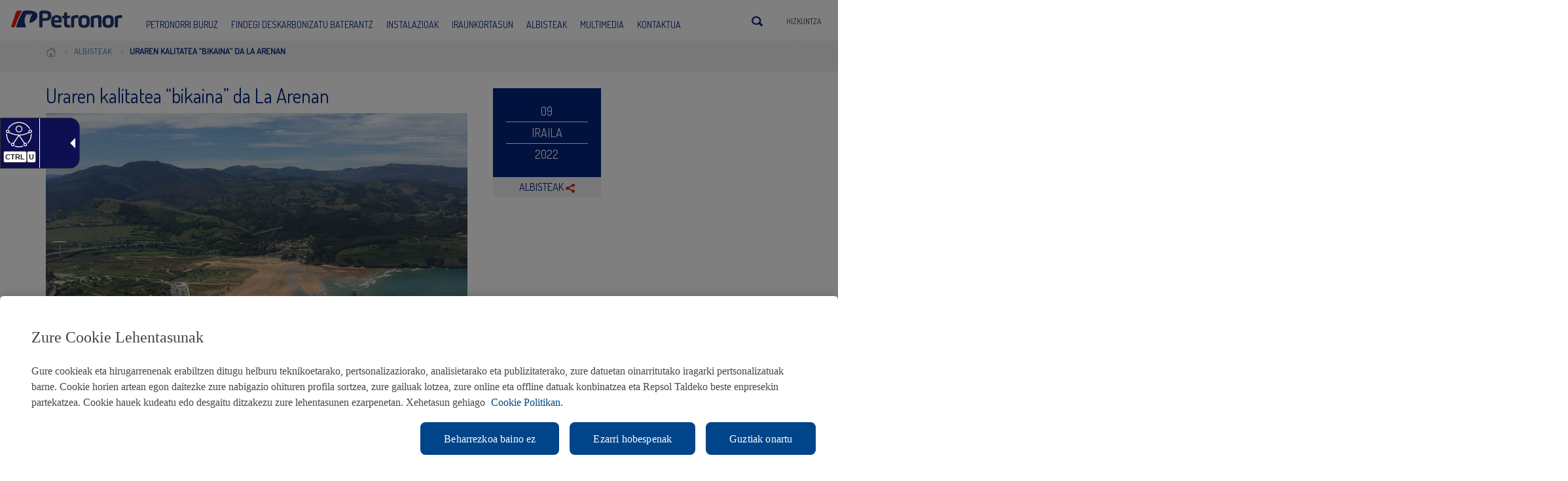

--- FILE ---
content_type: text/html; charset=UTF-8
request_url: https://petronor.eus/eu/2022/09/uraren-kalitatea-bikaina-da-la-arenan-2/
body_size: 16866
content:
<!DOCTYPE html>


<!--[if IE 7]> <html class="ie ie7" lang="eu-ES"> <![endif]-->
<!--[if IE 8]> <html class="ie ie8" lang="eu-ES"> <![endif]-->
<!--[if !(IE 7) | !(IE 8) ]><!--> <html lang="eu-ES"> <!--<![endif]-->
<head>
	<meta charset="UTF-8">
    <meta name="viewport" content="user-scalable=no, width=device-width, initial-scale=1, maximum-scale=1">
    
	<title>Uraren kalitatea &quot;bikaina&quot; da La Arenan</title>
	<link rel="profile" href="https://gmpg.org/xfn/11">
	<link rel="pingback" href="https://petronor.eus/xmlrpc.php">
    <!--[if lt IE 9]>
    <script src="https://petronor.eus/wp-content/themes/petronorx/js/html5shiv.js"></script>
    <![endif]-->  
    <link rel="shortcut icon" href="/img/favicon.ico" />
    <link href='https://fonts.googleapis.com/css?family=Dosis:400,300' rel='stylesheet' type='text/css'/>	
	<link rel="stylesheet" media="screen" href="https://petronor.eus/wp-content/themes/petronorx/css/bootstrap.min.css" />
    <link rel="stylesheet" media="screen" href="https://petronor.eus/wp-content/themes/petronorx/css/base.css" />
    <link rel="stylesheet" media="screen" href="https://petronor.eus/wp-content/themes/petronorx/css/forms.css" />
    <link rel="stylesheet" media="screen" href="https://petronor.eus/wp-content/themes/petronorx/css/framework.css" />
    <link rel="stylesheet" media="screen" href="https://petronor.eus/wp-content/themes/petronorx/css/slicknav.css" />
    <link rel="stylesheet" media="screen" href="https://petronor.eus/wp-content/themes/petronorx/css/custom.css" />  
    
    <link rel="stylesheet" media="screen" href="https://petronor.eus/wp-content/themes/petronorx/css/ekko-lightbox.min.css" /> 
    
    <link rel="stylesheet" media="all" href="https://petronor.eus/wp-content/themes/petronorx/css/responsive.css" />

    <link rel="shortcut icon" href="https://petronor.eus/wp-content/themes/petronorx/favicon.ico" />

    <link rel="stylesheet" media="screen" href="https://petronor.eus/wp-content/themes/petronorx/css/jorge.css" />
    
    <!-- Adding "maximum-scale=1" fixes the Mobile Safari auto-zoom bug: https://filamentgroup.com/examples/iosScaleBug/ -->
    

    <!-- Boton de guardar cookies -->
    <!--<script>
        var a = "<a id='CybotCookiebotNuevoBotonGuardar' class='CybotCookiebotDialogBodyButton'href='javascript: void(0);' tabindex='0' lang='es' >" + lblCookiebotGuardar + "</a>";    $(a).appendTo("#CybotCookiebotDialogDetailBodyContentCookieContainerTypes"),    $("#CybotCookiebotNuevoBotonGuardar").on("click", function() {        NuevasPref = $("#CybotCookiebotDialogBodyLevelButtonPreferences").prop("checked"),        NuevasEst = $("#CybotCookiebotDialogBodyLevelButtonStatistics").prop("checked"),        NuevasMark = $("#CybotCookiebotDialogBodyLevelButtonMarketing").prop("checked"),        Cookiebot.submitCustomConsent(NuevasPref, NuevasEst, NuevasMark),        $("#CybotCookiebotDialog").delay(25).fadeOut(),        setTimeout(function() {            $("#CybotCookiebotDialog").remove()        }, 200)    }
    </script>

    <style>
        #CybotCookiebotDialogBody {max-width: 1170px;}#CybotCookiebotDialogDetail {height: 43vh;}#CybotCookiebotDialogDetailBody {  max-width: 1170px;  height: 40vh;}#CybotCookiebotDialogDetailBodyContent {height: 39vh;}#CybotCookiebotDialogDetailBodyContentTextOverview {width: 100%;}#CybotCookiebotDialogDetailBodyContentCookieContainerTypeDetails {  max-height: 38vh;  height: 38vh;}#CybotCookiebotDialogDetailFooter {display: none;}.CookieDeclarationDialogText {display: none;}.CookieDeclarationIntro {display: none;}.CookieDeclarationLastUpdated {display: none;}#CybotCookiebotNuevoBotonGuardar {  margin-left: 8px;  padding-left: 12px;  padding-right: 12px;  background-color: #fe8200; border: 1px solid #fe8200;  text-decoration: none !important;  color: #ffffff !important; }
    </style>-->
    <meta name='robots' content='index, follow, max-image-preview:large, max-snippet:-1, max-video-preview:-1' />
<link rel="alternate" hreflang="eu" href="https://petronor.eus/eu/2022/09/uraren-kalitatea-bikaina-da-la-arenan-2/" />
<link rel="alternate" hreflang="es-es" href="https://petronor.eus/es/2022/09/la-calidad-del-agua-es-excelente-en-la-arena-3/" />
<link rel="alternate" hreflang="x-default" href="https://petronor.eus/es/2022/09/la-calidad-del-agua-es-excelente-en-la-arena-3/" />

	<!-- This site is optimized with the Yoast SEO plugin v24.7 - https://yoast.com/wordpress/plugins/seo/ -->
	<link rel="canonical" href="https://petronor.eus/eu/2022/09/uraren-kalitatea-bikaina-da-la-arenan-2/" />
	<meta property="og:locale" content="en_US" />
	<meta property="og:type" content="article" />
	<meta property="og:title" content="Uraren kalitatea &quot;bikaina&quot; da La Arenan" />
	<meta property="og:description" content="Uraren kalitatea &quot;bikaina&quot; da La Arena hondartzan, bai Muskizko partean zein Zierbenakoan;  Ereaga, Arrigunaga, Azkorri, Barinatxe (Solandotes), Atxabiribil-Arriatera, Muriola, Plentzia, Gorliz, Armintzekoalde, Bakio, Aritzatxu, Laidatxu, Laida, Laga, Ogella, Karraspio eta Arrigorri hondartzetan bezala." />
	<meta property="og:url" content="https://petronor.eus/eu/2022/09/uraren-kalitatea-bikaina-da-la-arenan-2/" />
	<meta property="og:site_name" content="Petronor" />
	<meta property="article:published_time" content="2022-09-09T11:47:11+00:00" />
	<meta property="article:modified_time" content="2022-09-09T12:03:24+00:00" />
	<meta property="og:image" content="https://petronor.eus/wp-content/uploads/2022/09/Petronor_laarenaok-3.jpg" />
	<meta property="og:image:width" content="644" />
	<meta property="og:image:height" content="500" />
	<meta property="og:image:type" content="image/jpeg" />
	<meta name="author" content="Petronor User" />
	<meta name="twitter:label1" content="Written by" />
	<meta name="twitter:data1" content="Petronor User" />
	<script type="application/ld+json" class="yoast-schema-graph">{"@context":"https://schema.org","@graph":[{"@type":"WebPage","@id":"https://petronor.eus/eu/2022/09/uraren-kalitatea-bikaina-da-la-arenan-2/","url":"https://petronor.eus/eu/2022/09/uraren-kalitatea-bikaina-da-la-arenan-2/","name":"Uraren kalitatea \"bikaina\" da La Arenan","isPartOf":{"@id":"https://petronor.eus/es/#website"},"primaryImageOfPage":{"@id":"https://petronor.eus/eu/2022/09/uraren-kalitatea-bikaina-da-la-arenan-2/#primaryimage"},"image":{"@id":"https://petronor.eus/eu/2022/09/uraren-kalitatea-bikaina-da-la-arenan-2/#primaryimage"},"thumbnailUrl":"https://petronor.eus/wp-content/uploads/2022/09/Petronor_laarenaok-3.jpg","datePublished":"2022-09-09T11:47:11+00:00","dateModified":"2022-09-09T12:03:24+00:00","author":{"@id":"https://petronor.eus/es/#/schema/person/fd6bd800e1733647d78fbc4108fd4a92"},"breadcrumb":{"@id":"https://petronor.eus/eu/2022/09/uraren-kalitatea-bikaina-da-la-arenan-2/#breadcrumb"},"inLanguage":"eu","potentialAction":[{"@type":"ReadAction","target":["https://petronor.eus/eu/2022/09/uraren-kalitatea-bikaina-da-la-arenan-2/"]}]},{"@type":"ImageObject","inLanguage":"eu","@id":"https://petronor.eus/eu/2022/09/uraren-kalitatea-bikaina-da-la-arenan-2/#primaryimage","url":"https://petronor.eus/wp-content/uploads/2022/09/Petronor_laarenaok-3.jpg","contentUrl":"https://petronor.eus/wp-content/uploads/2022/09/Petronor_laarenaok-3.jpg","width":644,"height":500,"caption":"La Arena hondartza."},{"@type":"BreadcrumbList","@id":"https://petronor.eus/eu/2022/09/uraren-kalitatea-bikaina-da-la-arenan-2/#breadcrumb","itemListElement":[{"@type":"ListItem","position":1,"name":"Home","item":"https://petronor.eus/eu/"},{"@type":"ListItem","position":2,"name":"Uraren kalitatea &#8220;bikaina&#8221; da La Arenan"}]},{"@type":"WebSite","@id":"https://petronor.eus/es/#website","url":"https://petronor.eus/es/","name":"Petronor","description":"","potentialAction":[{"@type":"SearchAction","target":{"@type":"EntryPoint","urlTemplate":"https://petronor.eus/es/?s={search_term_string}"},"query-input":{"@type":"PropertyValueSpecification","valueRequired":true,"valueName":"search_term_string"}}],"inLanguage":"eu"},{"@type":"Person","@id":"https://petronor.eus/es/#/schema/person/fd6bd800e1733647d78fbc4108fd4a92","name":"Petronor User","image":{"@type":"ImageObject","inLanguage":"eu","@id":"https://petronor.eus/es/#/schema/person/image/","url":"https://secure.gravatar.com/avatar/b58c6f14d292556214bd64909bcdb118?s=96&d=mm&r=g","contentUrl":"https://secure.gravatar.com/avatar/b58c6f14d292556214bd64909bcdb118?s=96&d=mm&r=g","caption":"Petronor User"},"url":"https://petronor.eus/eu/author/petronor_us/"}]}</script>
	<!-- / Yoast SEO plugin. -->


<link rel='dns-prefetch' href='//ajax.googleapis.com' />
<link rel='dns-prefetch' href='//maps.googleapis.com' />
<link rel="alternate" type="application/rss+xml" title="Petronor &raquo; Jarioa" href="https://petronor.eus/eu/feed/" />
<link rel="alternate" type="application/rss+xml" title="Petronor &raquo; Iruzkinen jarioa" href="https://petronor.eus/eu/comments/feed/" />
<link rel="alternate" type="application/rss+xml" title="Petronor &raquo; Uraren kalitatea &#8220;bikaina&#8221; da La Arenan bidalketako iruzkinen jarioa" href="https://petronor.eus/eu/2022/09/uraren-kalitatea-bikaina-da-la-arenan-2/feed/" />
<script type="text/javascript">
/* <![CDATA[ */
window._wpemojiSettings = {"baseUrl":"https:\/\/s.w.org\/images\/core\/emoji\/15.0.3\/72x72\/","ext":".png","svgUrl":"https:\/\/s.w.org\/images\/core\/emoji\/15.0.3\/svg\/","svgExt":".svg","source":{"concatemoji":"https:\/\/petronor.eus\/wp-includes\/js\/wp-emoji-release.min.js?ver=6.7.2"}};
/*! This file is auto-generated */
!function(i,n){var o,s,e;function c(e){try{var t={supportTests:e,timestamp:(new Date).valueOf()};sessionStorage.setItem(o,JSON.stringify(t))}catch(e){}}function p(e,t,n){e.clearRect(0,0,e.canvas.width,e.canvas.height),e.fillText(t,0,0);var t=new Uint32Array(e.getImageData(0,0,e.canvas.width,e.canvas.height).data),r=(e.clearRect(0,0,e.canvas.width,e.canvas.height),e.fillText(n,0,0),new Uint32Array(e.getImageData(0,0,e.canvas.width,e.canvas.height).data));return t.every(function(e,t){return e===r[t]})}function u(e,t,n){switch(t){case"flag":return n(e,"\ud83c\udff3\ufe0f\u200d\u26a7\ufe0f","\ud83c\udff3\ufe0f\u200b\u26a7\ufe0f")?!1:!n(e,"\ud83c\uddfa\ud83c\uddf3","\ud83c\uddfa\u200b\ud83c\uddf3")&&!n(e,"\ud83c\udff4\udb40\udc67\udb40\udc62\udb40\udc65\udb40\udc6e\udb40\udc67\udb40\udc7f","\ud83c\udff4\u200b\udb40\udc67\u200b\udb40\udc62\u200b\udb40\udc65\u200b\udb40\udc6e\u200b\udb40\udc67\u200b\udb40\udc7f");case"emoji":return!n(e,"\ud83d\udc26\u200d\u2b1b","\ud83d\udc26\u200b\u2b1b")}return!1}function f(e,t,n){var r="undefined"!=typeof WorkerGlobalScope&&self instanceof WorkerGlobalScope?new OffscreenCanvas(300,150):i.createElement("canvas"),a=r.getContext("2d",{willReadFrequently:!0}),o=(a.textBaseline="top",a.font="600 32px Arial",{});return e.forEach(function(e){o[e]=t(a,e,n)}),o}function t(e){var t=i.createElement("script");t.src=e,t.defer=!0,i.head.appendChild(t)}"undefined"!=typeof Promise&&(o="wpEmojiSettingsSupports",s=["flag","emoji"],n.supports={everything:!0,everythingExceptFlag:!0},e=new Promise(function(e){i.addEventListener("DOMContentLoaded",e,{once:!0})}),new Promise(function(t){var n=function(){try{var e=JSON.parse(sessionStorage.getItem(o));if("object"==typeof e&&"number"==typeof e.timestamp&&(new Date).valueOf()<e.timestamp+604800&&"object"==typeof e.supportTests)return e.supportTests}catch(e){}return null}();if(!n){if("undefined"!=typeof Worker&&"undefined"!=typeof OffscreenCanvas&&"undefined"!=typeof URL&&URL.createObjectURL&&"undefined"!=typeof Blob)try{var e="postMessage("+f.toString()+"("+[JSON.stringify(s),u.toString(),p.toString()].join(",")+"));",r=new Blob([e],{type:"text/javascript"}),a=new Worker(URL.createObjectURL(r),{name:"wpTestEmojiSupports"});return void(a.onmessage=function(e){c(n=e.data),a.terminate(),t(n)})}catch(e){}c(n=f(s,u,p))}t(n)}).then(function(e){for(var t in e)n.supports[t]=e[t],n.supports.everything=n.supports.everything&&n.supports[t],"flag"!==t&&(n.supports.everythingExceptFlag=n.supports.everythingExceptFlag&&n.supports[t]);n.supports.everythingExceptFlag=n.supports.everythingExceptFlag&&!n.supports.flag,n.DOMReady=!1,n.readyCallback=function(){n.DOMReady=!0}}).then(function(){return e}).then(function(){var e;n.supports.everything||(n.readyCallback(),(e=n.source||{}).concatemoji?t(e.concatemoji):e.wpemoji&&e.twemoji&&(t(e.twemoji),t(e.wpemoji)))}))}((window,document),window._wpemojiSettings);
/* ]]> */
</script>
<link rel='stylesheet' id='bootstrap-fa-icon-css' href='https://petronor.eus/wp-content/plugins/easy-bootstrap-shortcodes/styles/font-awesome.min.css?ver=6.7.2' type='text/css' media='all' />
<style id='wp-emoji-styles-inline-css' type='text/css'>

	img.wp-smiley, img.emoji {
		display: inline !important;
		border: none !important;
		box-shadow: none !important;
		height: 1em !important;
		width: 1em !important;
		margin: 0 0.07em !important;
		vertical-align: -0.1em !important;
		background: none !important;
		padding: 0 !important;
	}
</style>
<link rel='stylesheet' id='wp-block-library-css' href='https://petronor.eus/wp-includes/css/dist/block-library/style.min.css?ver=6.7.2' type='text/css' media='all' />
<style id='classic-theme-styles-inline-css' type='text/css'>
/*! This file is auto-generated */
.wp-block-button__link{color:#fff;background-color:#32373c;border-radius:9999px;box-shadow:none;text-decoration:none;padding:calc(.667em + 2px) calc(1.333em + 2px);font-size:1.125em}.wp-block-file__button{background:#32373c;color:#fff;text-decoration:none}
</style>
<style id='global-styles-inline-css' type='text/css'>
:root{--wp--preset--aspect-ratio--square: 1;--wp--preset--aspect-ratio--4-3: 4/3;--wp--preset--aspect-ratio--3-4: 3/4;--wp--preset--aspect-ratio--3-2: 3/2;--wp--preset--aspect-ratio--2-3: 2/3;--wp--preset--aspect-ratio--16-9: 16/9;--wp--preset--aspect-ratio--9-16: 9/16;--wp--preset--color--black: #000000;--wp--preset--color--cyan-bluish-gray: #abb8c3;--wp--preset--color--white: #ffffff;--wp--preset--color--pale-pink: #f78da7;--wp--preset--color--vivid-red: #cf2e2e;--wp--preset--color--luminous-vivid-orange: #ff6900;--wp--preset--color--luminous-vivid-amber: #fcb900;--wp--preset--color--light-green-cyan: #7bdcb5;--wp--preset--color--vivid-green-cyan: #00d084;--wp--preset--color--pale-cyan-blue: #8ed1fc;--wp--preset--color--vivid-cyan-blue: #0693e3;--wp--preset--color--vivid-purple: #9b51e0;--wp--preset--gradient--vivid-cyan-blue-to-vivid-purple: linear-gradient(135deg,rgba(6,147,227,1) 0%,rgb(155,81,224) 100%);--wp--preset--gradient--light-green-cyan-to-vivid-green-cyan: linear-gradient(135deg,rgb(122,220,180) 0%,rgb(0,208,130) 100%);--wp--preset--gradient--luminous-vivid-amber-to-luminous-vivid-orange: linear-gradient(135deg,rgba(252,185,0,1) 0%,rgba(255,105,0,1) 100%);--wp--preset--gradient--luminous-vivid-orange-to-vivid-red: linear-gradient(135deg,rgba(255,105,0,1) 0%,rgb(207,46,46) 100%);--wp--preset--gradient--very-light-gray-to-cyan-bluish-gray: linear-gradient(135deg,rgb(238,238,238) 0%,rgb(169,184,195) 100%);--wp--preset--gradient--cool-to-warm-spectrum: linear-gradient(135deg,rgb(74,234,220) 0%,rgb(151,120,209) 20%,rgb(207,42,186) 40%,rgb(238,44,130) 60%,rgb(251,105,98) 80%,rgb(254,248,76) 100%);--wp--preset--gradient--blush-light-purple: linear-gradient(135deg,rgb(255,206,236) 0%,rgb(152,150,240) 100%);--wp--preset--gradient--blush-bordeaux: linear-gradient(135deg,rgb(254,205,165) 0%,rgb(254,45,45) 50%,rgb(107,0,62) 100%);--wp--preset--gradient--luminous-dusk: linear-gradient(135deg,rgb(255,203,112) 0%,rgb(199,81,192) 50%,rgb(65,88,208) 100%);--wp--preset--gradient--pale-ocean: linear-gradient(135deg,rgb(255,245,203) 0%,rgb(182,227,212) 50%,rgb(51,167,181) 100%);--wp--preset--gradient--electric-grass: linear-gradient(135deg,rgb(202,248,128) 0%,rgb(113,206,126) 100%);--wp--preset--gradient--midnight: linear-gradient(135deg,rgb(2,3,129) 0%,rgb(40,116,252) 100%);--wp--preset--font-size--small: 13px;--wp--preset--font-size--medium: 20px;--wp--preset--font-size--large: 36px;--wp--preset--font-size--x-large: 42px;--wp--preset--spacing--20: 0.44rem;--wp--preset--spacing--30: 0.67rem;--wp--preset--spacing--40: 1rem;--wp--preset--spacing--50: 1.5rem;--wp--preset--spacing--60: 2.25rem;--wp--preset--spacing--70: 3.38rem;--wp--preset--spacing--80: 5.06rem;--wp--preset--shadow--natural: 6px 6px 9px rgba(0, 0, 0, 0.2);--wp--preset--shadow--deep: 12px 12px 50px rgba(0, 0, 0, 0.4);--wp--preset--shadow--sharp: 6px 6px 0px rgba(0, 0, 0, 0.2);--wp--preset--shadow--outlined: 6px 6px 0px -3px rgba(255, 255, 255, 1), 6px 6px rgba(0, 0, 0, 1);--wp--preset--shadow--crisp: 6px 6px 0px rgba(0, 0, 0, 1);}:where(.is-layout-flex){gap: 0.5em;}:where(.is-layout-grid){gap: 0.5em;}body .is-layout-flex{display: flex;}.is-layout-flex{flex-wrap: wrap;align-items: center;}.is-layout-flex > :is(*, div){margin: 0;}body .is-layout-grid{display: grid;}.is-layout-grid > :is(*, div){margin: 0;}:where(.wp-block-columns.is-layout-flex){gap: 2em;}:where(.wp-block-columns.is-layout-grid){gap: 2em;}:where(.wp-block-post-template.is-layout-flex){gap: 1.25em;}:where(.wp-block-post-template.is-layout-grid){gap: 1.25em;}.has-black-color{color: var(--wp--preset--color--black) !important;}.has-cyan-bluish-gray-color{color: var(--wp--preset--color--cyan-bluish-gray) !important;}.has-white-color{color: var(--wp--preset--color--white) !important;}.has-pale-pink-color{color: var(--wp--preset--color--pale-pink) !important;}.has-vivid-red-color{color: var(--wp--preset--color--vivid-red) !important;}.has-luminous-vivid-orange-color{color: var(--wp--preset--color--luminous-vivid-orange) !important;}.has-luminous-vivid-amber-color{color: var(--wp--preset--color--luminous-vivid-amber) !important;}.has-light-green-cyan-color{color: var(--wp--preset--color--light-green-cyan) !important;}.has-vivid-green-cyan-color{color: var(--wp--preset--color--vivid-green-cyan) !important;}.has-pale-cyan-blue-color{color: var(--wp--preset--color--pale-cyan-blue) !important;}.has-vivid-cyan-blue-color{color: var(--wp--preset--color--vivid-cyan-blue) !important;}.has-vivid-purple-color{color: var(--wp--preset--color--vivid-purple) !important;}.has-black-background-color{background-color: var(--wp--preset--color--black) !important;}.has-cyan-bluish-gray-background-color{background-color: var(--wp--preset--color--cyan-bluish-gray) !important;}.has-white-background-color{background-color: var(--wp--preset--color--white) !important;}.has-pale-pink-background-color{background-color: var(--wp--preset--color--pale-pink) !important;}.has-vivid-red-background-color{background-color: var(--wp--preset--color--vivid-red) !important;}.has-luminous-vivid-orange-background-color{background-color: var(--wp--preset--color--luminous-vivid-orange) !important;}.has-luminous-vivid-amber-background-color{background-color: var(--wp--preset--color--luminous-vivid-amber) !important;}.has-light-green-cyan-background-color{background-color: var(--wp--preset--color--light-green-cyan) !important;}.has-vivid-green-cyan-background-color{background-color: var(--wp--preset--color--vivid-green-cyan) !important;}.has-pale-cyan-blue-background-color{background-color: var(--wp--preset--color--pale-cyan-blue) !important;}.has-vivid-cyan-blue-background-color{background-color: var(--wp--preset--color--vivid-cyan-blue) !important;}.has-vivid-purple-background-color{background-color: var(--wp--preset--color--vivid-purple) !important;}.has-black-border-color{border-color: var(--wp--preset--color--black) !important;}.has-cyan-bluish-gray-border-color{border-color: var(--wp--preset--color--cyan-bluish-gray) !important;}.has-white-border-color{border-color: var(--wp--preset--color--white) !important;}.has-pale-pink-border-color{border-color: var(--wp--preset--color--pale-pink) !important;}.has-vivid-red-border-color{border-color: var(--wp--preset--color--vivid-red) !important;}.has-luminous-vivid-orange-border-color{border-color: var(--wp--preset--color--luminous-vivid-orange) !important;}.has-luminous-vivid-amber-border-color{border-color: var(--wp--preset--color--luminous-vivid-amber) !important;}.has-light-green-cyan-border-color{border-color: var(--wp--preset--color--light-green-cyan) !important;}.has-vivid-green-cyan-border-color{border-color: var(--wp--preset--color--vivid-green-cyan) !important;}.has-pale-cyan-blue-border-color{border-color: var(--wp--preset--color--pale-cyan-blue) !important;}.has-vivid-cyan-blue-border-color{border-color: var(--wp--preset--color--vivid-cyan-blue) !important;}.has-vivid-purple-border-color{border-color: var(--wp--preset--color--vivid-purple) !important;}.has-vivid-cyan-blue-to-vivid-purple-gradient-background{background: var(--wp--preset--gradient--vivid-cyan-blue-to-vivid-purple) !important;}.has-light-green-cyan-to-vivid-green-cyan-gradient-background{background: var(--wp--preset--gradient--light-green-cyan-to-vivid-green-cyan) !important;}.has-luminous-vivid-amber-to-luminous-vivid-orange-gradient-background{background: var(--wp--preset--gradient--luminous-vivid-amber-to-luminous-vivid-orange) !important;}.has-luminous-vivid-orange-to-vivid-red-gradient-background{background: var(--wp--preset--gradient--luminous-vivid-orange-to-vivid-red) !important;}.has-very-light-gray-to-cyan-bluish-gray-gradient-background{background: var(--wp--preset--gradient--very-light-gray-to-cyan-bluish-gray) !important;}.has-cool-to-warm-spectrum-gradient-background{background: var(--wp--preset--gradient--cool-to-warm-spectrum) !important;}.has-blush-light-purple-gradient-background{background: var(--wp--preset--gradient--blush-light-purple) !important;}.has-blush-bordeaux-gradient-background{background: var(--wp--preset--gradient--blush-bordeaux) !important;}.has-luminous-dusk-gradient-background{background: var(--wp--preset--gradient--luminous-dusk) !important;}.has-pale-ocean-gradient-background{background: var(--wp--preset--gradient--pale-ocean) !important;}.has-electric-grass-gradient-background{background: var(--wp--preset--gradient--electric-grass) !important;}.has-midnight-gradient-background{background: var(--wp--preset--gradient--midnight) !important;}.has-small-font-size{font-size: var(--wp--preset--font-size--small) !important;}.has-medium-font-size{font-size: var(--wp--preset--font-size--medium) !important;}.has-large-font-size{font-size: var(--wp--preset--font-size--large) !important;}.has-x-large-font-size{font-size: var(--wp--preset--font-size--x-large) !important;}
:where(.wp-block-post-template.is-layout-flex){gap: 1.25em;}:where(.wp-block-post-template.is-layout-grid){gap: 1.25em;}
:where(.wp-block-columns.is-layout-flex){gap: 2em;}:where(.wp-block-columns.is-layout-grid){gap: 2em;}
:root :where(.wp-block-pullquote){font-size: 1.5em;line-height: 1.6;}
</style>
<link rel='stylesheet' id='contact-form-7-css' href='https://petronor.eus/wp-content/plugins/contact-form-7/includes/css/styles.css?ver=6.0.5' type='text/css' media='all' />
<link rel='stylesheet' id='modern-comparison-slider-css' href='https://petronor.eus/wp-content/plugins/modern-comparison-slider/public/css/modern-comparison-slider-public.css?ver=1.0.2' type='text/css' media='all' />
<link rel='stylesheet' id='responsive-lightbox-tosrus-css' href='https://petronor.eus/wp-content/plugins/responsive-lightbox/assets/tosrus/jquery.tosrus.min.css?ver=2.5.0' type='text/css' media='all' />
<link rel='stylesheet' id='rs-plugin-settings-css' href='https://petronor.eus/wp-content/plugins/revslider/rs-plugin/css/settings.css?rev=4.2.1&#038;ver=6.7.2' type='text/css' media='all' />
<style id='rs-plugin-settings-inline-css' type='text/css'>
.tp-caption a {
color:#ff7302;
text-shadow:none;
-webkit-transition:all 0.2s ease-out;
-moz-transition:all 0.2s ease-out;
-o-transition:all 0.2s ease-out;
-ms-transition:all 0.2s ease-out;
}

.tp-caption a:hover {
color:#ffa902;
}
.tp-caption a {
color:#ff7302;
text-shadow:none;
-webkit-transition:all 0.2s ease-out;
-moz-transition:all 0.2s ease-out;
-o-transition:all 0.2s ease-out;
-ms-transition:all 0.2s ease-out;
}

.tp-caption a:hover {
color:#ffa902;
}
</style>
<link rel='stylesheet' id='rs-captions-css' href='https://petronor.eus/wp-content/plugins/revslider/rs-plugin/css/dynamic-captions.css?rev=4.2.1&#038;ver=6.7.2' type='text/css' media='all' />
<link rel='stylesheet' id='wpml-legacy-dropdown-0-css' href='https://petronor.eus/wp-content/plugins/sitepress-multilingual-cms/templates/language-switchers/legacy-dropdown/style.min.css?ver=1' type='text/css' media='all' />
<style id='wpml-legacy-dropdown-0-inline-css' type='text/css'>
.wpml-ls-sidebars-sidebar-widgets, .wpml-ls-sidebars-sidebar-widgets .wpml-ls-sub-menu, .wpml-ls-sidebars-sidebar-widgets a {border-color:#cdcdcd;}.wpml-ls-sidebars-sidebar-widgets a, .wpml-ls-sidebars-sidebar-widgets .wpml-ls-sub-menu a, .wpml-ls-sidebars-sidebar-widgets .wpml-ls-sub-menu a:link, .wpml-ls-sidebars-sidebar-widgets li:not(.wpml-ls-current-language) .wpml-ls-link, .wpml-ls-sidebars-sidebar-widgets li:not(.wpml-ls-current-language) .wpml-ls-link:link {color:#444444;background-color:#ffffff;}.wpml-ls-sidebars-sidebar-widgets .wpml-ls-sub-menu a:hover,.wpml-ls-sidebars-sidebar-widgets .wpml-ls-sub-menu a:focus, .wpml-ls-sidebars-sidebar-widgets .wpml-ls-sub-menu a:link:hover, .wpml-ls-sidebars-sidebar-widgets .wpml-ls-sub-menu a:link:focus {color:#000000;background-color:#eeeeee;}.wpml-ls-sidebars-sidebar-widgets .wpml-ls-current-language > a {color:#444444;background-color:#ffffff;}.wpml-ls-sidebars-sidebar-widgets .wpml-ls-current-language:hover>a, .wpml-ls-sidebars-sidebar-widgets .wpml-ls-current-language>a:focus {color:#000000;background-color:#eeeeee;}
.wpml-ls-statics-shortcode_actions, .wpml-ls-statics-shortcode_actions .wpml-ls-sub-menu, .wpml-ls-statics-shortcode_actions a {border-color:#cdcdcd;}.wpml-ls-statics-shortcode_actions a, .wpml-ls-statics-shortcode_actions .wpml-ls-sub-menu a, .wpml-ls-statics-shortcode_actions .wpml-ls-sub-menu a:link, .wpml-ls-statics-shortcode_actions li:not(.wpml-ls-current-language) .wpml-ls-link, .wpml-ls-statics-shortcode_actions li:not(.wpml-ls-current-language) .wpml-ls-link:link {color:#444444;background-color:#ffffff;}.wpml-ls-statics-shortcode_actions .wpml-ls-sub-menu a:hover,.wpml-ls-statics-shortcode_actions .wpml-ls-sub-menu a:focus, .wpml-ls-statics-shortcode_actions .wpml-ls-sub-menu a:link:hover, .wpml-ls-statics-shortcode_actions .wpml-ls-sub-menu a:link:focus {color:#000000;background-color:#eeeeee;}.wpml-ls-statics-shortcode_actions .wpml-ls-current-language > a {color:#444444;background-color:#ffffff;}.wpml-ls-statics-shortcode_actions .wpml-ls-current-language:hover>a, .wpml-ls-statics-shortcode_actions .wpml-ls-current-language>a:focus {color:#000000;background-color:#eeeeee;}
</style>
<link rel='stylesheet' id='newsletter-css' href='https://petronor.eus/wp-content/plugins/newsletter/style.css?ver=8.7.5' type='text/css' media='all' />
<link rel='stylesheet' id='ubermenu-css' href='https://petronor.eus/wp-content/plugins/ubermenu/pro/assets/css/ubermenu.min.css?ver=3.1.0.1' type='text/css' media='all' />
<link rel='stylesheet' id='ubermenu-font-awesome-css' href='https://petronor.eus/wp-content/plugins/ubermenu/assets/css/fontawesome/css/font-awesome.min.css?ver=4.1' type='text/css' media='all' />
<link rel='stylesheet' id='ebs_dynamic_css-css' href='https://petronor.eus/wp-content/plugins/easy-bootstrap-shortcodes/styles/ebs_dynamic_css.php?ver=6.7.2' type='text/css' media='all' />
<!--n2css--><!--n2js--><script type="text/javascript" src="https://ajax.googleapis.com/ajax/libs/jquery/3.6.3/jquery.min.js" id="jquery-js"></script>
<script type="text/javascript" src="https://petronor.eus/wp-content/plugins/easy-bootstrap-shortcodes/js/bootstrap.min.js?ver=6.7.2" id="bootstrap-js"></script>
<script type="text/javascript" src="https://petronor.eus/wp-content/plugins/modern-comparison-slider/public/js/image-compare-viewer.min.js?ver=1.0.2" id="modern-comparison-slider_base-js"></script>
<script type="text/javascript" id="modern-comparison-slider_public-js-extra">
/* <![CDATA[ */
var mcswp = {"controlShadow":"on","addCircle":"standard","controlColor":"#FFFFFF","startingPoint":"50","hoverStart":"","smoothing":"on","smoothingAmount":"100"};
/* ]]> */
</script>
<script type="text/javascript" src="https://petronor.eus/wp-content/plugins/modern-comparison-slider/public/js/modern-comparison-slider-public.js?ver=1.0.2" id="modern-comparison-slider_public-js"></script>
<script type="text/javascript" src="https://petronor.eus/wp-content/plugins/responsive-lightbox/assets/tosrus/jquery.tosrus.min.js?ver=2.5.0" id="responsive-lightbox-tosrus-js"></script>
<script type="text/javascript" src="https://petronor.eus/wp-includes/js/underscore.min.js?ver=1.13.7" id="underscore-js"></script>
<script type="text/javascript" src="https://petronor.eus/wp-content/plugins/responsive-lightbox/assets/infinitescroll/infinite-scroll.pkgd.min.js?ver=6.7.2" id="responsive-lightbox-infinite-scroll-js"></script>
<script type="text/javascript" id="responsive-lightbox-js-before">
/* <![CDATA[ */
var rlArgs = {"script":"tosrus","selector":"lightbox","customEvents":"","activeGalleries":true,"effect":"slide","infinite":true,"keys":false,"autoplay":true,"pauseOnHover":false,"timeout":4000,"pagination":true,"paginationType":"thumbnails","closeOnClick":false,"woocommerce_gallery":false,"ajaxurl":"https:\/\/petronor.eus\/wp-admin\/admin-ajax.php","nonce":"231f514512","preview":false,"postId":70699,"scriptExtension":false};
/* ]]> */
</script>
<script type="text/javascript" src="https://petronor.eus/wp-content/plugins/responsive-lightbox/js/front.js?ver=2.5.0" id="responsive-lightbox-js"></script>
<script type="text/javascript" src="https://petronor.eus/wp-content/plugins/revslider/rs-plugin/js/jquery.themepunch.plugins.min.js?rev=4.2.1&amp;ver=6.7.2" id="themepunchtools-js"></script>
<script type="text/javascript" src="https://petronor.eus/wp-content/plugins/revslider/rs-plugin/js/jquery.themepunch.revolution.min.js?rev=4.2.1&amp;ver=6.7.2" id="revslider-jquery.themepunch.revolution.min-js"></script>
<script type="text/javascript" src="https://petronor.eus/wp-content/plugins/sitepress-multilingual-cms/templates/language-switchers/legacy-dropdown/script.min.js?ver=1" id="wpml-legacy-dropdown-0-js"></script>
<script type="text/javascript" src="https://petronor.eus/wp-content/themes/petronorx/js/jorge.js?ver=6.7.2" id="scriptname-js"></script>
<link rel="https://api.w.org/" href="https://petronor.eus/eu/wp-json/" /><link rel="alternate" title="JSON" type="application/json" href="https://petronor.eus/eu/wp-json/wp/v2/posts/70699" /><link rel='shortlink' href='https://petronor.eus/eu/?p=70699' />
<link rel="alternate" title="oEmbed (JSON)" type="application/json+oembed" href="https://petronor.eus/eu/wp-json/oembed/1.0/embed?url=https%3A%2F%2Fpetronor.eus%2Feu%2F2022%2F09%2Furaren-kalitatea-bikaina-da-la-arenan-2%2F" />
<link rel="alternate" title="oEmbed (XML)" type="text/xml+oembed" href="https://petronor.eus/eu/wp-json/oembed/1.0/embed?url=https%3A%2F%2Fpetronor.eus%2Feu%2F2022%2F09%2Furaren-kalitatea-bikaina-da-la-arenan-2%2F&#038;format=xml" />
<meta name="generator" content="WPML ver:4.7.2 stt:16,1,2;" />

		<!-- GA Google Analytics @ https://m0n.co/ga -->
		<script>
			(function(i,s,o,g,r,a,m){i['GoogleAnalyticsObject']=r;i[r]=i[r]||function(){
			(i[r].q=i[r].q||[]).push(arguments)},i[r].l=1*new Date();a=s.createElement(o),
			m=s.getElementsByTagName(o)[0];a.async=1;a.src=g;m.parentNode.insertBefore(a,m)
			})(window,document,'script','https://www.google-analytics.com/analytics.js','ga');
			ga('create', 'UA-6197578-1', 'auto');
			ga('set', 'anonymizeIp', true);
			ga('send', 'pageview');
		</script>

	<style id="ubermenu-custom-generated-css">
/** UberMenu Responsive Styles (Breakpoint Setting) **/
@media screen and (min-width: 1080px){
  .ubermenu{ display:block !important; } .ubermenu-responsive .ubermenu-item.ubermenu-hide-desktop{ display:none !important; } .ubermenu-responsive.ubermenu-retractors-responsive .ubermenu-retractor-mobile{ display:none; } .ubermenu-responsive-toggle{ display:none; }
}
@media screen and (max-width: 1079px){
   .ubermenu-responsive-toggle, .ubermenu-sticky-toggle-wrapper { display: block; }  .ubermenu-responsive{ width:100%; max-height:500px; visibility:visible; overflow:visible;  -webkit-transition:max-height 1s ease-in; transition:max-height .3s ease-in; }  .ubermenu-responsive.ubermenu-responsive-nocollapse, .ubermenu-repsonsive.ubermenu-no-transitions{ display:block; max-height:none; }  .ubermenu-responsive.ubermenu-responsive-collapse{ max-height:none; visibility:visible; overflow:visible; } .ubermenu-responsive.ubermenu-responsive-collapse{ max-height:0; overflow:hidden !important; visibility:hidden; } .ubermenu-responsive.ubermenu-in-transition, .ubermenu-responsive.ubermenu-in-transition .ubermenu-nav{ overflow:hidden !important; visibility:visible; } .ubermenu-responsive.ubermenu-responsive-collapse:not(.ubermenu-in-transition){ border-top-width:0; border-bottom-width:0; }  .ubermenu-responsive .ubermenu-item-level-0{ width:50%; } .ubermenu-responsive .ubermenu-item.ubermenu-item-level-0 > .ubermenu-target{ border:none; box-shadow:none; } .ubermenu-responsive .ubermenu-item.ubermenu-has-submenu-flyout{ position:static; } .ubermenu-responsive.ubermenu-sub-indicators .ubermenu-submenu-type-flyout .ubermenu-has-submenu-drop > .ubermenu-target:after{ content:"\f107"; }  .ubermenu-responsive .ubermenu-nav .ubermenu-item .ubermenu-submenu.ubermenu-submenu-drop{ width:100%; min-width:100%; max-width:100%; top:auto; left:0 !important; } .ubermenu-responsive .ubermenu-active > .ubermenu-submenu-type-mega{     max-height:none;     height:auto;/*prevent overflow scrolling since android is still finicky*/ } .ubermenu-responsive.ubermenu-transition-slide .ubermenu-item.ubermenu-in-transition > .ubermenu-submenu-drop{ max-height:1000px; /* because of slide transition */ } .ubermenu .ubermenu-submenu-type-flyout .ubermenu-submenu-type-mega{ min-height:0; } .ubermenu.ubermenu-responsive .ubermenu-column, .ubermenu.ubermenu-responsive .ubermenu-column-auto{ min-width:50%; } .ubermenu.ubermenu-responsive .ubermenu-autoclear > .ubermenu-column{ clear:none; } .ubermenu.ubermenu-responsive .ubermenu-column:nth-of-type(2n+1){ clear:both; } .ubermenu.ubermenu-responsive .ubermenu-submenu-retractor-top:not(.ubermenu-submenu-retractor-top-2) .ubermenu-column:nth-of-type(2n+1){ clear:none; } .ubermenu.ubermenu-responsive .ubermenu-submenu-retractor-top:not(.ubermenu-submenu-retractor-top-2) .ubermenu-column:nth-of-type(2n+2){ clear:both; }   .ubermenu.ubermenu-responsive .ubermenu-tabs, .ubermenu.ubermenu-responsive .ubermenu-tabs-group, .ubermenu.ubermenu-responsive .ubermenu-tab, .ubermenu.ubermenu-responsive .ubermenu-tab-content-panel{ /** TABS SHOULD BE 100%  ACCORDION */ width:100%; min-width:100%; max-width:100%; left:0; } .ubermenu.ubermenu-responsive .ubermenu-tabs, .ubermenu.ubermenu-responsive .ubermenu-tab-content-panel{ min-height:0 !important;/* Override Inline Style from JS */ } .ubermenu.ubermenu-responsive .ubermenu-tab-content-panel{ z-index:20; } .ubermenu-responsive .ubermenu-tab > .ubermenu-target{ border-width:0 0 1px 0; } .ubermenu-responsive.ubermenu-sub-indicators .ubermenu-tabs > .ubermenu-tabs-group > .ubermenu-tab.ubermenu-has-submenu-drop > .ubermenu-target:after{ content:"\f107"; }  .ubermenu-responsive .ubermenu-tabs > .ubermenu-tabs-group > .ubermenu-tab > .ubermenu-tab-content-panel{ position:relative; border-width:0 0 2px 0; } .ubermenu-responsive .ubermenu-tab-layout-bottom > .ubermenu-tabs-group{ position:relative; }   .ubermenu-reponsive .ubermenu-item-level-0 > .ubermenu-submenu-type-stack{ /* Top Level Stack Columns */ position:relative; }  .ubermenu-responsive .ubermenu-submenu-type-stack .ubermenu-column, .ubermenu-responsive .ubermenu-submenu-type-stack .ubermenu-column-auto{ /* Stack Columns */ width:100%; max-width:100%; }   .ubermenu-responsive .ubermenu-item-mini{ /* Mini items */ min-width:0; width:auto; float:left; clear:none !important; } .ubermenu-responsive .ubermenu-item.ubermenu-item-mini > a.ubermenu-target{ padding:20px; }   .ubermenu-responsive .ubermenu-item.ubermenu-hide-mobile{ /* Hiding items */ display:none !important; }  .ubermenu-responsive.ubermenu-hide-bkgs .ubermenu-submenu.ubermenu-submenu-bkg-img{ /** Hide Background Images in Submenu */ background-image:none; }  .ubermenu-responsive-toggle{ display:block; }
}
@media screen and (max-width: 480px){
  .ubermenu.ubermenu-responsive .ubermenu-item-level-0{ width:100%; } .ubermenu.ubermenu-responsive .ubermenu-column, .ubermenu.ubermenu-responsive .ubermenu-column-auto{ min-width:100%; } .ubermenu.ubermenu-responsive .ubermenu-item-mini{ min-width:0; width:auto; }
}


/** UberMenu Custom Menu Styles (Customizer) **/
/* main */
.ubermenu-main.ubermenu-transition-fade .ubermenu-item .ubermenu-submenu-drop { margin-top:0; }


/** UberMenu Custom Menu Item Styles (Menu Item Settings) **/
/* 1436 */  .ubermenu .ubermenu-submenu.ubermenu-submenu-id-1436 { width:500px; min-width:500px; }
/* 2354 */  .ubermenu .ubermenu-submenu.ubermenu-submenu-id-2354 .ubermenu-target, .ubermenu .ubermenu-submenu.ubermenu-submenu-id-2354 .ubermenu-target > .ubermenu-target-description { color:#8224e3; }

/* Status: Loaded from Transient */

</style><style type="text/css">.recentcomments a{display:inline !important;padding:0 !important;margin:0 !important;}</style><link rel="icon" href="https://petronor.eus/wp-content/uploads/2024/07/favicon-16x16-1.png" sizes="32x32" />
<link rel="icon" href="https://petronor.eus/wp-content/uploads/2024/07/favicon-16x16-1.png" sizes="192x192" />
<link rel="apple-touch-icon" href="https://petronor.eus/wp-content/uploads/2024/07/favicon-16x16-1.png" />
<meta name="msapplication-TileImage" content="https://petronor.eus/wp-content/uploads/2024/07/favicon-16x16-1.png" />
		<style type="text/css" id="wp-custom-css">
			@media screen and (min-width: 1000px) {
	.flex-notice {
		display:flex;
	}
}		</style>
		   

    <script src="https://petronor.eus/wp-content/themes/petronorx/js/ie8.js"></script><link rel="stylesheet" media="screen" href="https://petronor.eus/wp-content/themes/petronorx/css/ie8.css" />  
    <!-- Google tag (gtag.js) --> <script async src="https://www.googletagmanager.com/gtag/js?id=G-BT93WPM32V"></script> 
<script>   window.dataLayer = window.dataLayer || [];   function gtag(){dataLayer.push(arguments);}   gtag('js', new Date());   gtag('config', 'G-BT93WPM32V'); </script>
	<script defer type="text/javascript" src="https://cdn.accesit.eu/petronor.js" id="accesitSctp"></script>
	<!--<script type="text/javascript">
		(function(){window.incluTabOptions = {"incluTabVisible": true};var i7e_e=document.createElement("script"),i7e_t=window.location.host,i7e_n={es:"es-ES",en:"en-GB",fr:"fr-FR",eu:"x-EU",ek:"x-EU",va:"x-VA",ca:"ca-ES",he:"he-IL", iw:"he-IL"},i7e_r="es-ES";i7e_e.type="text/javascript";var i7e_i=document.getElementsByTagName("html")[0].getAttribute("lang"),i7e_s=document.getElementsByTagName("html")[0].getAttribute("xml:lang");return i7e_s===null?i7e_i===null?i7e_r="notDefined":i7e_r=i7e_n[i7e_i.substr(0,2)]:i7e_r=i7e_n[i7e_s.substr(0,2)],i7e_t=i7e_t.replace(/\./g,"--"),i7e_t+=".accesible.inclusite.com",i7e_e.src=document.location.protocol+"//"+i7e_t+"/inclusite/frameworks_initializer.js?lng="+i7e_r,document.getElementsByTagName("head")[0].appendChild(i7e_e),i7e_e.src})()
	</script> -->

<!-- OptanonConsentNoticeStart -->
<script type="text/javascript" src="https://cdn.cookielaw.org/consent/0192de5e-7f64-7c2a-afc5-da062082f169/OtAutoBlock.js" ></script>
<script src="https://cdn.cookielaw.org/scripttemplates/otSDKStub.js"  type="text/javascript" charset="UTF-8" data-domain-script="0192de5e-7f64-7c2a-afc5-da062082f169" ></script>
<script type="text/javascript">
function OptanonWrapper() {
	var lang = document.documentElement.lang;

    if (lang === 'es-ES') {
        OneTrust.changeLanguage('es');
    }

    if (lang === 'eu-ES') {
        OneTrust.changeLanguage('eu');
    }
	
	if (lang === 'en-US') {
        OneTrust.changeLanguage('en');
    }
    document.getElementsByClassName('ot-pc-logo')[0].insertAdjacentElement('afterend', document.getElementById('ot-pc-title'));
    const tagsH2 = [...document.querySelectorAll('#onetrust-consent-sdk h2')];
    	tagsH2.forEach(tag => otreplace(tag, "ot-h2"));
    	const tagsH3 = [...document.querySelectorAll('#onetrust-consent-sdk h3')];
    	tagsH3.forEach(tag => otreplace(tag, "ot-h3"));
    	const tagsH4 = [...document.querySelectorAll('#onetrust-consent-sdk h4')];
    	tagsH4.forEach(tag => otreplace(tag, "ot-h4"));
    	function otreplace(tag, otclass) {
        const parent = tag.parentNode;
        const newElement = document.createElement("div");
        if(tag.id != undefined) newElement.setAttribute("id", "" + tag.id + "");
        newElement.classList = tag.classList;
        newElement.classList.add(otclass);
        newElement.innerHTML = tag.innerHTML;
        parent.insertBefore(newElement, tag);
        parent.removeChild(tag);
    }
}
</script>
<script>
    window.addEventListener("load", (event) => {
        $("#close-pc-btn-handler").removeAttr("style");
    });
</script>

<!-- OptanonConsentNoticeEnd -->
</head>

<body class="post-template-default single single-post postid-70699 single-format-standard">
	
<div id="page-wrap">        
<header id="header" class="clearfix">
    <div class="container full-width">
        <div class="row">
            <div class="col-xs-5 col-md-2 col-xl-1 nomobile">
                        <h2 class="logo">
                 <a href="https://petronor.eus/eu/" title="Ir a la página de inicio">
                    <img alt="Ir a la página de inicio" src="https://petronor.eus/wp-content/themes/petronorx/img/logo2024.png" class="img-responsive" />
                </a>
            </h2> 
                    </div>
            <div class="col-md-3 nopc simobile logo2">
			            <h2 class="logo">
                <a href="https://petronor.eus/eu/" title="Ir a la página de inicio">
                    <img alt="Ir a la página de inicio" src="https://petronor.eus/wp-content/themes/petronorx/img/logomobile2024.png" class="img-responsive" />
                </a>
            </h2> 
                    
            </div>
            
            <div class="col-0 col-md-8 col-lg-8 col-xl-4 menu-header-top">
            <nav id="topmenu" class="d-md-block d-none">
                <a class="ubermenu-responsive-toggle ubermenu-responsive-toggle-main ubermenu-skin-none ubermenu-loc-primary" data-ubermenu-target="ubermenu-main-180-primary"><i class="fa fa-bars"></i></a><nav id="ubermenu-main-180-primary" class="ubermenu ubermenu-nojs ubermenu-main ubermenu-menu-180 ubermenu-loc-primary ubermenu-responsive ubermenu-responsive-1079 ubermenu-responsive-collapse ubermenu-horizontal ubermenu-transition-shift ubermenu-trigger-hover_intent ubermenu-skin-none ubermenu-bar-align-full ubermenu-items-align-left ubermenu-bound ubermenu-sub-indicators ubermenu-retractors-responsive"><ul id="ubermenu-nav-main-180-primary" class="ubermenu-nav"><li id="menu-item-77732" class="ubermenu-item ubermenu-item-type-post_type ubermenu-item-object-page ubermenu-item-has-children ubermenu-item-77732 ubermenu-item-level-0 ubermenu-column ubermenu-column-auto ubermenu-has-submenu-drop ubermenu-has-submenu-flyout" ><a class="ubermenu-target ubermenu-item-layout-default ubermenu-item-layout-text_only" href="https://petronor.eus/eu/nor-garen/" tabindex="0"><span class="ubermenu-target-title ubermenu-target-text">PETRONORRI BURUZ</span></a><ul class="ubermenu-submenu ubermenu-submenu-id-77732 ubermenu-submenu-type-flyout ubermenu-submenu-drop ubermenu-submenu-align-left_edge_item" ><li id="menu-item-77733" class="ubermenu-item ubermenu-item-type-post_type ubermenu-item-object-page ubermenu-item-77733 ubermenu-item-auto ubermenu-item-normal ubermenu-item-level-1" ><a class="ubermenu-target ubermenu-item-layout-default ubermenu-item-layout-text_only" href="https://petronor.eus/eu/nor-garen/"><span class="ubermenu-target-title ubermenu-target-text">NOR GAREN</span></a></li><li id="menu-item-77734" class="ubermenu-item ubermenu-item-type-post_type ubermenu-item-object-page ubermenu-item-77734 ubermenu-item-auto ubermenu-item-normal ubermenu-item-level-1" ><a class="ubermenu-target ubermenu-item-layout-default ubermenu-item-layout-text_only" href="https://petronor.eus/eu/historia/"><span class="ubermenu-target-title ubermenu-target-text">HISTORIA</span></a></li><li id="menu-item-77735" class="ubermenu-item ubermenu-item-type-post_type ubermenu-item-object-page ubermenu-item-77735 ubermenu-item-auto ubermenu-item-normal ubermenu-item-level-1" ><a class="ubermenu-target ubermenu-item-layout-default ubermenu-item-layout-text_only" href="https://petronor.eus/eu/petronorren-zenbakiak/"><span class="ubermenu-target-title ubermenu-target-text">PETRONORREN ZENBAKIAK</span></a></li><li id="menu-item-77736" class="ubermenu-item ubermenu-item-type-custom ubermenu-item-object-custom ubermenu-item-77736 ubermenu-item-auto ubermenu-item-normal ubermenu-item-level-1" ><a class="ubermenu-target ubermenu-item-layout-default ubermenu-item-layout-text_only" href="/eu/publicacion_municipio/memorias-eu/"><span class="ubermenu-target-title ubermenu-target-text">URTEKO TXOSTENA</span></a></li></ul></li><li id="menu-item-77737" class="ubermenu-item ubermenu-item-type-post_type ubermenu-item-object-page ubermenu-item-has-children ubermenu-item-77737 ubermenu-item-level-0 ubermenu-column ubermenu-column-auto ubermenu-has-submenu-drop ubermenu-has-submenu-flyout" ><a class="ubermenu-target ubermenu-item-layout-default ubermenu-item-layout-text_only" href="https://petronor.eus/eu/findegi-deskarbonizatu-baterantz/" tabindex="0"><span class="ubermenu-target-title ubermenu-target-text">FINDEGI DESKARBONIZATU BATERANTZ</span></a><ul class="ubermenu-submenu ubermenu-submenu-id-77737 ubermenu-submenu-type-flyout ubermenu-submenu-drop ubermenu-submenu-align-left_edge_item" ><li id="menu-item-77739" class="ubermenu-item ubermenu-item-type-post_type ubermenu-item-object-page ubermenu-item-77739 ubermenu-item-auto ubermenu-item-normal ubermenu-item-level-1" ><a class="ubermenu-target ubermenu-item-layout-default ubermenu-item-layout-text_only" href="https://petronor.eus/eu/findegi-deskarbonizatu-baterantz/"><span class="ubermenu-target-title ubermenu-target-text">FINDEGI DESKARBONIZATU BATERANTZ</span></a></li><li id="menu-item-77738" class="ubermenu-item ubermenu-item-type-post_type ubermenu-item-object-page ubermenu-item-77738 ubermenu-item-auto ubermenu-item-normal ubermenu-item-level-1" ><a class="ubermenu-target ubermenu-item-layout-default ubermenu-item-layout-text_only" href="https://petronor.eus/eu/findegi-deskarbonizatu-baterantz/deskarbonizaziorako-ibilbide-orria/"><span class="ubermenu-target-title ubermenu-target-text">DESKARBONIZAZIORAKO IBILBIDE-ORRIA</span></a></li><li id="menu-item-77740" class="ubermenu-item ubermenu-item-type-post_type ubermenu-item-object-page ubermenu-item-77740 ubermenu-item-auto ubermenu-item-normal ubermenu-item-level-1" ><a class="ubermenu-target ubermenu-item-layout-default ubermenu-item-layout-text_only" href="https://petronor.eus/eu/findegi-deskarbonizatu-baterantz/deskarbonizaziorako-ibilbide-orria/efizientzia/"><span class="ubermenu-target-title ubermenu-target-text">EFIZIENTZIA</span></a></li><li id="menu-item-77741" class="ubermenu-item ubermenu-item-type-post_type ubermenu-item-object-page ubermenu-item-77741 ubermenu-item-auto ubermenu-item-normal ubermenu-item-level-1" ><a class="ubermenu-target ubermenu-item-layout-default ubermenu-item-layout-text_only" href="https://petronor.eus/eu/findegi-deskarbonizatu-baterantz/deskarbonizaziorako-ibilbide-orria/egungo-unitateen-eraldaketa/"><span class="ubermenu-target-title ubermenu-target-text">EGUNGO UNITATEEN ERALDAKETA</span></a></li><li id="menu-item-77742" class="ubermenu-item ubermenu-item-type-post_type ubermenu-item-object-page ubermenu-item-77742 ubermenu-item-auto ubermenu-item-normal ubermenu-item-level-1" ><a class="ubermenu-target ubermenu-item-layout-default ubermenu-item-layout-text_only" href="https://petronor.eus/eu/findegi-deskarbonizatu-baterantz/deskarbonizaziorako-ibilbide-orria/industria-proiektu-berriak/"><span class="ubermenu-target-title ubermenu-target-text">INDUSTRIA-PROIEKTU BERRIAK</span></a></li></ul></li><li id="menu-item-77747" class="ubermenu-item ubermenu-item-type-post_type ubermenu-item-object-page ubermenu-item-has-children ubermenu-item-77747 ubermenu-item-level-0 ubermenu-column ubermenu-column-auto ubermenu-has-submenu-drop ubermenu-has-submenu-flyout" ><a class="ubermenu-target ubermenu-item-layout-default ubermenu-item-layout-text_only" href="https://petronor.eus/eu/instalazioak/" tabindex="0"><span class="ubermenu-target-title ubermenu-target-text">INSTALAZIOAK</span></a><ul class="ubermenu-submenu ubermenu-submenu-id-77747 ubermenu-submenu-type-flyout ubermenu-submenu-drop ubermenu-submenu-align-left_edge_item" ><li id="menu-item-77748" class="ubermenu-item ubermenu-item-type-post_type ubermenu-item-object-page ubermenu-item-77748 ubermenu-item-auto ubermenu-item-normal ubermenu-item-level-1" ><a class="ubermenu-target ubermenu-item-layout-default ubermenu-item-layout-text_only" href="https://petronor.eus/eu/instalazioak/"><span class="ubermenu-target-title ubermenu-target-text">INSTALAZIOAK</span></a></li><li id="menu-item-77749" class="ubermenu-item ubermenu-item-type-post_type ubermenu-item-object-page ubermenu-item-77749 ubermenu-item-auto ubermenu-item-normal ubermenu-item-level-1" ><a class="ubermenu-target ubermenu-item-layout-default ubermenu-item-layout-text_only" href="https://petronor.eus/eu/instalazioak/petronor-bilboko-portuak/"><span class="ubermenu-target-title ubermenu-target-text">PETRONOR BILBOKO PORTUAK</span></a></li><li id="menu-item-77750" class="ubermenu-item ubermenu-item-type-post_type ubermenu-item-object-page ubermenu-item-77750 ubermenu-item-auto ubermenu-item-normal ubermenu-item-level-1" ><a class="ubermenu-target ubermenu-item-layout-default ubermenu-item-layout-text_only" href="https://petronor.eus/eu/instalazioak/produktuak/"><span class="ubermenu-target-title ubermenu-target-text">PRODUKTUAK</span></a></li><li id="menu-item-77751" class="ubermenu-item ubermenu-item-type-post_type ubermenu-item-object-page ubermenu-item-77751 ubermenu-item-auto ubermenu-item-normal ubermenu-item-level-1" ><a class="ubermenu-target ubermenu-item-layout-default ubermenu-item-layout-text_only" href="https://petronor.eus/eu/infografiak/horrela-dabil-findegia/"><span class="ubermenu-target-title ubermenu-target-text">INFOGRAFIAK &#8220;Horrela dabil findegia&#8221;</span></a></li><li id="menu-item-77753" class="ubermenu-item ubermenu-item-type-post_type ubermenu-item-object-page ubermenu-item-77753 ubermenu-item-auto ubermenu-item-normal ubermenu-item-level-1" ><a class="ubermenu-target ubermenu-item-layout-default ubermenu-item-layout-text_only" href="https://petronor.eus/eu/instalazioak/maiz-egiten-diren-galderak/"><span class="ubermenu-target-title ubermenu-target-text">MAIZ EGITEN DIREN GALDERAK</span></a></li></ul></li><li id="menu-item-77754" class="ubermenu-item ubermenu-item-type-post_type ubermenu-item-object-page ubermenu-item-has-children ubermenu-item-77754 ubermenu-item-level-0 ubermenu-column ubermenu-column-auto ubermenu-has-submenu-drop ubermenu-has-submenu-flyout" ><a class="ubermenu-target ubermenu-item-layout-default ubermenu-item-layout-text_only" href="https://petronor.eus/eu/jasangarritasunari-buruz-dugun-ikuspegia/" tabindex="0"><span class="ubermenu-target-title ubermenu-target-text">IRAUNKORTASUN</span></a><ul class="ubermenu-submenu ubermenu-submenu-id-77754 ubermenu-submenu-type-flyout ubermenu-submenu-drop ubermenu-submenu-align-left_edge_item" ><li id="menu-item-77755" class="ubermenu-item ubermenu-item-type-post_type ubermenu-item-object-page ubermenu-item-77755 ubermenu-item-auto ubermenu-item-normal ubermenu-item-level-1" ><a class="ubermenu-target ubermenu-item-layout-default ubermenu-item-layout-text_only" href="https://petronor.eus/eu/jasangarritasunari-buruz-dugun-ikuspegia/"><span class="ubermenu-target-title ubermenu-target-text">JASANGARRITASUNARI BURUZ DUGUN IKUSPEGIA</span></a></li><li id="menu-item-77756" class="ubermenu-item ubermenu-item-type-post_type ubermenu-item-object-page ubermenu-item-77756 ubermenu-item-auto ubermenu-item-normal ubermenu-item-level-1" ><a class="ubermenu-target ubermenu-item-layout-default ubermenu-item-layout-text_only" href="https://petronor.eus/eu/jasangarritasunari-buruz-dugun-ikuspegia/ingurumenarekiko-konpromisoa/"><span class="ubermenu-target-title ubermenu-target-text">INGURUMENA</span></a></li><li id="menu-item-77757" class="ubermenu-item ubermenu-item-type-post_type ubermenu-item-object-page ubermenu-item-77757 ubermenu-item-auto ubermenu-item-normal ubermenu-item-level-1" ><a class="ubermenu-target ubermenu-item-layout-default ubermenu-item-layout-text_only" href="https://petronor.eus/eu/jasangarritasunari-buruz-dugun-ikuspegia/segurtasun-konpromisoa/"><span class="ubermenu-target-title ubermenu-target-text">ERAGIKETA SEGURUA</span></a></li><li id="menu-item-77758" class="ubermenu-item ubermenu-item-type-post_type ubermenu-item-object-page ubermenu-item-77758 ubermenu-item-auto ubermenu-item-normal ubermenu-item-level-1" ><a class="ubermenu-target ubermenu-item-layout-default ubermenu-item-layout-text_only" href="https://petronor.eus/eu/jasangarritasunari-buruz-dugun-ikuspegia/enplegua/"><span class="ubermenu-target-title ubermenu-target-text">ENPLEGUA</span></a></li><li id="menu-item-77848" class="ubermenu-item ubermenu-item-type-post_type ubermenu-item-object-page ubermenu-item-77848 ubermenu-item-auto ubermenu-item-normal ubermenu-item-level-1" ><a class="ubermenu-target ubermenu-item-layout-default ubermenu-item-layout-text_only" href="https://petronor.eus/eu/jasangarritasunari-buruz-dugun-ikuspegia/innovacion-y-tecnologia/"><span class="ubermenu-target-title ubermenu-target-text">BERRIKUNTZA ETA TEKNOLOGIA</span></a></li><li id="menu-item-77759" class="ubermenu-item ubermenu-item-type-post_type ubermenu-item-object-page ubermenu-item-77759 ubermenu-item-auto ubermenu-item-normal ubermenu-item-level-1" ><a class="ubermenu-target ubermenu-item-layout-default ubermenu-item-layout-text_only" href="https://petronor.eus/eu/jasangarritasunari-buruz-dugun-ikuspegia/lurraldearen-garapena/"><span class="ubermenu-target-title ubermenu-target-text">LURRALDEAREN GARAPENA</span></a></li><li id="menu-item-77760" class="ubermenu-item ubermenu-item-type-custom ubermenu-item-object-custom ubermenu-item-77760 ubermenu-item-auto ubermenu-item-normal ubermenu-item-level-1" ><a class="ubermenu-target ubermenu-item-layout-default ubermenu-item-layout-text_only" href="/eu/publicacion_municipio/itxierako-txostena-iraunkortasuna/"><span class="ubermenu-target-title ubermenu-target-text">IRAUNKORTASUN PLANA</span></a></li><li id="menu-item-81718" class="ubermenu-item ubermenu-item-type-custom ubermenu-item-object-custom ubermenu-item-81718 ubermenu-item-auto ubermenu-item-normal ubermenu-item-level-1" ><a class="ubermenu-target ubermenu-item-layout-default ubermenu-item-layout-text_only" href="/eu/publicacion_municipio/esg-txostena/"><span class="ubermenu-target-title ubermenu-target-text">ESG TXOSTENA</span></a></li></ul></li><li id="menu-item-77761" class="ubermenu-item ubermenu-item-type-post_type ubermenu-item-object-page ubermenu-item-has-children ubermenu-item-77761 ubermenu-item-level-0 ubermenu-column ubermenu-column-auto ubermenu-has-submenu-drop ubermenu-has-submenu-flyout" ><a class="ubermenu-target ubermenu-item-layout-default ubermenu-item-layout-text_only" href="https://petronor.eus/eu/albisteak/" tabindex="0"><span class="ubermenu-target-title ubermenu-target-text">ALBISTEAK</span></a><ul class="ubermenu-submenu ubermenu-submenu-id-77761 ubermenu-submenu-type-flyout ubermenu-submenu-drop ubermenu-submenu-align-left_edge_item" ><li id="menu-item-77762" class="ubermenu-item ubermenu-item-type-post_type ubermenu-item-object-page ubermenu-item-77762 ubermenu-item-auto ubermenu-item-normal ubermenu-item-level-1" ><a class="ubermenu-target ubermenu-item-layout-default ubermenu-item-layout-text_only" href="https://petronor.eus/eu/albisteak/"><span class="ubermenu-target-title ubermenu-target-text">ALBISTEAK</span></a></li><li id="menu-item-77763" class="ubermenu-item ubermenu-item-type-taxonomy ubermenu-item-object-category ubermenu-item-77763 ubermenu-item-auto ubermenu-item-normal ubermenu-item-level-1" ><a class="ubermenu-target ubermenu-item-layout-default ubermenu-item-layout-text_only" href="https://petronor.eus/eu/category/prentsa-oharrak/"><span class="ubermenu-target-title ubermenu-target-text">PRENTSA-OHARRAK</span></a></li></ul></li><li id="menu-item-77764" class="ubermenu-item ubermenu-item-type-custom ubermenu-item-object-custom ubermenu-item-has-children ubermenu-item-77764 ubermenu-item-level-0 ubermenu-column ubermenu-column-auto ubermenu-has-submenu-drop ubermenu-has-submenu-flyout" ><a class="ubermenu-target ubermenu-item-layout-default ubermenu-item-layout-text_only" href="/eu/multimedia/" tabindex="0"><span class="ubermenu-target-title ubermenu-target-text">MULTIMEDIA</span></a><ul class="ubermenu-submenu ubermenu-submenu-id-77764 ubermenu-submenu-type-flyout ubermenu-submenu-drop ubermenu-submenu-align-left_edge_item" ><li id="menu-item-77800" class="ubermenu-item ubermenu-item-type-taxonomy ubermenu-item-object-taxonomy_multimedia ubermenu-item-has-children ubermenu-item-77800 ubermenu-item-auto ubermenu-item-normal ubermenu-item-level-1 ubermenu-has-submenu-drop ubermenu-has-submenu-flyout" ><a class="ubermenu-target ubermenu-item-layout-default ubermenu-item-layout-text_only" href="https://petronor.eus/eu/categoria_multimedia/fotos-eu/"><span class="ubermenu-target-title ubermenu-target-text">ARGAZKIAK</span></a><ul class="ubermenu-submenu ubermenu-submenu-id-77800 ubermenu-submenu-type-flyout ubermenu-submenu-drop ubermenu-submenu-align-left_edge_item" ><li id="menu-item-77801" class="ubermenu-item ubermenu-item-type-taxonomy ubermenu-item-object-taxonomy_multimedia ubermenu-item-77801 ubermenu-item-auto ubermenu-item-normal ubermenu-item-level-2" ><a class="ubermenu-target ubermenu-item-layout-default ubermenu-item-layout-text_only" href="https://petronor.eus/eu/categoria_multimedia/refineria-eu/"><span class="ubermenu-target-title ubermenu-target-text">Findegia</span></a></li><li id="menu-item-77802" class="ubermenu-item ubermenu-item-type-taxonomy ubermenu-item-object-taxonomy_multimedia ubermenu-item-77802 ubermenu-item-auto ubermenu-item-normal ubermenu-item-level-2" ><a class="ubermenu-target ubermenu-item-layout-default ubermenu-item-layout-text_only" href="https://petronor.eus/eu/categoria_multimedia/castillo-munatones-eu/"><span class="ubermenu-target-title ubermenu-target-text">Muñatoneseko Gaztelua</span></a></li></ul></li><li id="menu-item-77858" class="ubermenu-item ubermenu-item-type-taxonomy ubermenu-item-object-taxonomy_multimedia ubermenu-item-has-children ubermenu-item-77858 ubermenu-item-auto ubermenu-item-normal ubermenu-item-level-1 ubermenu-has-submenu-drop ubermenu-has-submenu-flyout" ><a class="ubermenu-target ubermenu-item-layout-default ubermenu-item-layout-text_only" href="https://petronor.eus/eu/categoria_multimedia/videos-eu/"><span class="ubermenu-target-title ubermenu-target-text">BIDEOAK</span></a><ul class="ubermenu-submenu ubermenu-submenu-id-77858 ubermenu-submenu-type-flyout ubermenu-submenu-drop ubermenu-submenu-align-left_edge_item" ><li id="menu-item-77857" class="ubermenu-item ubermenu-item-type-taxonomy ubermenu-item-object-taxonomy_multimedia ubermenu-item-77857 ubermenu-item-auto ubermenu-item-normal ubermenu-item-level-2" ><a class="ubermenu-target ubermenu-item-layout-default ubermenu-item-layout-text_only" href="https://petronor.eus/eu/categoria_multimedia/destacados-eu/"><span class="ubermenu-target-title ubermenu-target-text">Aipagarriak</span></a></li><li id="menu-item-77859" class="ubermenu-item ubermenu-item-type-taxonomy ubermenu-item-object-taxonomy_multimedia ubermenu-item-77859 ubermenu-item-auto ubermenu-item-normal ubermenu-item-level-2" ><a class="ubermenu-target ubermenu-item-layout-default ubermenu-item-layout-text_only" href="https://petronor.eus/eu/categoria_multimedia/cronologicos-eu/"><span class="ubermenu-target-title ubermenu-target-text">Kronologikoak</span></a></li></ul></li><li id="menu-item-77804" class="ubermenu-item ubermenu-item-type-custom ubermenu-item-object-custom ubermenu-item-has-children ubermenu-item-77804 ubermenu-item-auto ubermenu-item-normal ubermenu-item-level-1 ubermenu-has-submenu-drop ubermenu-has-submenu-flyout" ><a class="ubermenu-target ubermenu-item-layout-default ubermenu-item-layout-text_only" href="/eu/publicaciones/"><span class="ubermenu-target-title ubermenu-target-text">ARGITALPENAK</span></a><ul class="ubermenu-submenu ubermenu-submenu-id-77804 ubermenu-submenu-type-flyout ubermenu-submenu-drop ubermenu-submenu-align-left_edge_item" ><li id="menu-item-77805" class="ubermenu-item ubermenu-item-type-taxonomy ubermenu-item-object-taxonomy_publicacion ubermenu-item-77805 ubermenu-item-auto ubermenu-item-normal ubermenu-item-level-2" ><a class="ubermenu-target ubermenu-item-layout-default ubermenu-item-layout-text_only" href="https://petronor.eus/eu/publicacion_municipio/calendarios-eu/"><span class="ubermenu-target-title ubermenu-target-text">Egutegiak</span></a></li><li id="menu-item-77806" class="ubermenu-item ubermenu-item-type-taxonomy ubermenu-item-object-taxonomy_publicacion ubermenu-item-77806 ubermenu-item-auto ubermenu-item-normal ubermenu-item-level-2" ><a class="ubermenu-target ubermenu-item-layout-default ubermenu-item-layout-text_only" href="https://petronor.eus/eu/publicacion_municipio/gaztelu-berri-eu/"><span class="ubermenu-target-title ubermenu-target-text">Gaztelu Berri</span></a></li><li id="menu-item-77807" class="ubermenu-item ubermenu-item-type-custom ubermenu-item-object-custom ubermenu-item-77807 ubermenu-item-auto ubermenu-item-normal ubermenu-item-level-2" ><a class="ubermenu-target ubermenu-item-layout-default ubermenu-item-layout-text_only" href="https://atlasetnografico.labayru.eus/index.php/Main_Page/eu"><span class="ubermenu-target-title ubermenu-target-text">Euskal Herriko Atlas Etnografikoa</span></a></li></ul></li><li id="menu-item-77808" class="ubermenu-item ubermenu-item-type-post_type ubermenu-item-object-page ubermenu-item-77808 ubermenu-item-auto ubermenu-item-normal ubermenu-item-level-1" ><a class="ubermenu-target ubermenu-item-layout-default ubermenu-item-layout-text_only" href="https://petronor.eus/eu/infografiak/"><span class="ubermenu-target-title ubermenu-target-text">INFOGRAFIAK</span></a></li><li id="menu-item-77809" class="ubermenu-item ubermenu-item-type-taxonomy ubermenu-item-object-taxonomy_multimedia ubermenu-item-77809 ubermenu-item-auto ubermenu-item-normal ubermenu-item-level-1" ><a class="ubermenu-target ubermenu-item-layout-default ubermenu-item-layout-text_only" href="https://petronor.eus/eu/categoria_multimedia/identidad-grafica-eu/"><span class="ubermenu-target-title ubermenu-target-text">NORTASUN GRAFIKOA</span></a></li></ul></li><li id="menu-item-77810" class="ubermenu-item ubermenu-item-type-post_type ubermenu-item-object-page ubermenu-item-has-children ubermenu-item-77810 ubermenu-item-level-0 ubermenu-column ubermenu-column-auto ubermenu-has-submenu-drop ubermenu-has-submenu-flyout" ><a class="ubermenu-target ubermenu-item-layout-default ubermenu-item-layout-text_only" href="https://petronor.eus/eu/kontaktua-eta-kokapena/" tabindex="0"><span class="ubermenu-target-title ubermenu-target-text">KONTAKTUA</span></a><ul class="ubermenu-submenu ubermenu-submenu-id-77810 ubermenu-submenu-type-flyout ubermenu-submenu-drop ubermenu-submenu-align-left_edge_item" ><li id="menu-item-77860" class="ubermenu-item ubermenu-item-type-post_type ubermenu-item-object-page ubermenu-item-77860 ubermenu-item-auto ubermenu-item-normal ubermenu-item-level-1" ><a class="ubermenu-target ubermenu-item-layout-default ubermenu-item-layout-text_only" href="https://petronor.eus/eu/kontaktua-eta-kokapena/"><span class="ubermenu-target-title ubermenu-target-text">KONTAKTUA ETA KOKAPENA</span></a></li><li id="menu-item-77861" class="ubermenu-item ubermenu-item-type-custom ubermenu-item-object-custom ubermenu-item-77861 ubermenu-item-auto ubermenu-item-normal ubermenu-item-level-1" ><a class="ubermenu-target ubermenu-item-layout-default ubermenu-item-layout-text_only" href="/eu/kontaktua-eta-kokapena/#gurekin_lan_egiten_du"><span class="ubermenu-target-title ubermenu-target-text">GUREKIN LAN EGITEN DU</span></a></li></ul></li></ul></nav>            </nav>
            </div>
            <div class="col-md-3 hidden-lg hidden-md lang-mobile">
                <div id="header_language_list"><div class="dropdown" style="padding: 18px 0 0 0;">
            <button class="btn btn-secondary btn-sm dropdown-toggle" type="button" id="dropdownMenuButton" data-toggle="dropdown" aria-haspopup="true" aria-expanded="false">
                Hizkuntza
            </button>
            <div class="dropdown-menu" style="padding: 0;min-width:95px; left: -40px;" aria-labelledby="dropdownMenuButton"><a class="dropdown-item" style="    display: block;
    width: 100%;
    padding: .25rem 1.5rem;
    clear: both;
    font-weight: 400;
    color: #fff;
    text-align: inherit;
    white-space: nowrap;
    background-color: #163377;
    border: 0;" href="https://petronor.eus/eu/2022/09/uraren-kalitatea-bikaina-da-la-arenan-2/"><img style="margin-right:5px;" src="https://petronor.eus/wp-content/plugins/sitepress-multilingual-cms/res/flags/eu.png" height="12" alt="eu" width="18" /><span style="margin-top:4px;">EUS</span></a><a class="dropdown-item" style="    display: block;
    width: 100%;
    padding: .25rem 1.5rem;
    clear: both;
    font-weight: 400;
    color: #212529;
    text-align: inherit;
    white-space: nowrap;
    background-color: transparent;
    border: 0;" href="https://petronor.eus/es/2022/09/la-calidad-del-agua-es-excelente-en-la-arena-3/"><img style="margin-right:5px;" src="https://petronor.eus/wp-content/plugins/sitepress-multilingual-cms/res/flags/es.png" height="12" alt="es" width="18" /><span style="margin-top:4px;">ESP</span></a><a class="dropdown-item" style="    display: block;
    width: 100%;
    padding: .25rem 1.5rem;
    clear: both;
    font-weight: 400;
    color: #212529;
    text-align: inherit;
    white-space: nowrap;
    background-color: transparent;
    border: 0;" href="https://petronor.eus/en/"><img style="margin-right:5px;" src="https://petronor.eus/wp-content/plugins/sitepress-multilingual-cms/res/flags/en.png" height="12" alt="en" width="18" /><span style="margin-top:4px;">ENG</span></a></div></div>
        </div>            </div>
            <div class="col-md-2 col-lg-2 hidden-xs hidden-sm header_right">
                <div class="block-left-old">
                 
                </div>
                <div class="block-right-old">
                    <div id="header_language_list"><div class="dropdown" style="padding: 18px 0 0 0;">
            <button class="btn btn-secondary btn-sm dropdown-toggle" type="button" id="dropdownMenuButton" data-toggle="dropdown" aria-haspopup="true" aria-expanded="false">
                Hizkuntza
            </button>
            <div class="dropdown-menu" style="padding: 0;min-width:95px; left: -40px;" aria-labelledby="dropdownMenuButton"><a class="dropdown-item" style="    display: block;
    width: 100%;
    padding: .25rem 1.5rem;
    clear: both;
    font-weight: 400;
    color: #fff;
    text-align: inherit;
    white-space: nowrap;
    background-color: #163377;
    border: 0;" href="https://petronor.eus/eu/2022/09/uraren-kalitatea-bikaina-da-la-arenan-2/"><img style="margin-right:5px;" src="https://petronor.eus/wp-content/plugins/sitepress-multilingual-cms/res/flags/eu.png" height="12" alt="eu" width="18" /><span style="margin-top:4px;">EUS</span></a><a class="dropdown-item" style="    display: block;
    width: 100%;
    padding: .25rem 1.5rem;
    clear: both;
    font-weight: 400;
    color: #212529;
    text-align: inherit;
    white-space: nowrap;
    background-color: transparent;
    border: 0;" href="https://petronor.eus/es/2022/09/la-calidad-del-agua-es-excelente-en-la-arena-3/"><img style="margin-right:5px;" src="https://petronor.eus/wp-content/plugins/sitepress-multilingual-cms/res/flags/es.png" height="12" alt="es" width="18" /><span style="margin-top:4px;">ESP</span></a><a class="dropdown-item" style="    display: block;
    width: 100%;
    padding: .25rem 1.5rem;
    clear: both;
    font-weight: 400;
    color: #212529;
    text-align: inherit;
    white-space: nowrap;
    background-color: transparent;
    border: 0;" href="https://petronor.eus/en/"><img style="margin-right:5px;" src="https://petronor.eus/wp-content/plugins/sitepress-multilingual-cms/res/flags/en.png" height="12" alt="en" width="18" /><span style="margin-top:4px;">ENG</span></a></div></div>
        </div>                    <a href="https://petronor.eus/eu/?s=buscar" class="header__lupa">
                        <img src="https://petronor.eus/wp-content/themes/petronorx/img/lupa.png" />
                    </a>
                     
                </div>
                
                
                               
            </div>
        </div>  
    </div><!--.container-->
</header>

<section id="content" class="clearfix">
    <div class="container">
    <div class="row">
        <div class="row  full-width-section">         
                            <div class="breadcrumb clearfix clearboth">
                <!-- Breadcrumb NavXT 7.4.1 -->
<span typeof="v:Breadcrumb"><a rel="v:url" property="v:title" title="Ir a Petronor." href="https://petronor.eus/eu/" class="home"><img src="https://petronor.eus/wp-content/themes/petronor/img/home.png"></a></span>&nbsp;&nbsp;&nbsp;<img src="https://petronor.eus/wp-content/themes/petronor/img/flecha.png">&nbsp;&nbsp;&nbsp;<span typeof="v:Breadcrumb"><a rel="v:url" property="v:title" title="Ir a los archivos de la categoría ALBISTEAK." href="https://petronor.eus/eu/category/albisteak/" class="taxonomy category">ALBISTEAK</a></span>&nbsp;&nbsp;&nbsp;<img src="https://petronor.eus/wp-content/themes/petronor/img/flecha.png">&nbsp;&nbsp;&nbsp;<span typeof="v:Breadcrumb"><span property="v:title">Uraren kalitatea &#8220;bikaina&#8221; da La Arenan</span></span>                </div><!--breadcrumb-->    
            
                        </div>
    
    
    <div id="main" class="col-md-7">
	
			
		<article class="post-70699 post type-post status-publish format-standard has-post-thumbnail hentry category-albisteak tag-ingurunea" id="post-70699">         
            
            <div class="clearfix"></div>
              <h1 class="entry-title">Uraren kalitatea &#8220;bikaina&#8221; da La Arenan</h1> 
              <div class="hidden-md hidden-lg">
                <div class="fecha">
                    09 iraila 2022                    <!-- AddThis Button BEGIN -->
                    <div class="addthis_toolbox addthis_default_style"  addthis:url="https://petronor.eus/eu/2022/09/uraren-kalitatea-bikaina-da-la-arenan-2/"  addthis:title="Uraren kalitatea &#8220;bikaina&#8221; da La Arenan">
                        <a class="addthis_button_compact"><img src="https://petronor.eus/wp-content/themes/petronorx/img/compartir.png" /></a>
                    </div>
                                        <script type="text/javascript" src="//s7.addthis.com/js/250/addthis_widget.js#pubid=xa-4dc017615a68fb88"></script>
                                        <!-- AddThis Button END -->                                
                </div>
              </div>         
            <div class="post-thumb">
            <img width="644" height="500" src="https://petronor.eus/wp-content/uploads/2022/09/Petronor_laarenaok-3.jpg" class="attachment-lansdscape-thumb size-lansdscape-thumb wp-post-image" alt="" decoding="async" fetchpriority="high" /><div class="pieDeFoto">La Arena hondartza.</div>            
            </div><!--.post-thumb-->
			
                       

			<div class="entry">
				<div class="noticia_extracto">	
				Uraren kalitatea &#8220;bikaina&#8221; da La Arena hondartzan, bai Muskizko partean zein Zierbenakoan;  Ereaga, Arrigunaga, Azkorri, Barinatxe (Solandotes), Atxabiribil-Arriatera, Muriola, Plentzia, Gorliz, Armintzekoalde, Bakio, Aritzatxu, Laidatxu, Laida, Laga, Ogella, Karraspio eta Arrigorri hondartzetan bezala.				</div>
				<div class="noticia_content">	
				<p>Hala ziurtatzen du irailaren 7an egindako Bizkaiko Bainu Eremuetako Osasun Kontrolak. Uraren kalitatea &#8220;ona&#8221; da Las Arenaseko, San Antonioko, Eako e Isuntzako hondartzetan.</p>
<p>Bizkaiko hondartza guztiek higiene zein osasun baldintza onak dituzte, eta bainua librea da guztietan.</p>
<p>Egiaztatu hondartzetako okupazio-maila, <a title="" href="https://www.bizkaia.eus/Ingurugiroa_Lurraldea/Hondartzak/listadoplayas.asp?Idioma=EU" target="_blank" rel="noopener">hemen.</a></p>
                				</div>
                
                                
<div class="row ">
<div class="col-lg-5 col-md-5 col-xs-4 col-sm-4">
<div class="separadorGris100"></div>
</div>
<div class="col-lg-2 col-md-2 col-xs-4 col-sm-4">
<div style="margin-bottom:10px ; height:1px; clear:both;"></div>
<div class="botonVolverTexto"><a href="https://petronor.eus/eu/category/albisteak/">ITZULI</a></div>
</div>
<div class="col-lg-5 col-md-5 col-xs-4 col-sm-4">
<div class="separadorGris100"></div>
</div>
</div>
				
			</div>

			            

		</article>
		
		
		
    
    </div><!--#main-->
    <div class="col-md-2 hidden-xs hidden-sm">
        <div class="fechan">
            <div class="dia">09</div>
            <div class="mes">iraila</div>
            <div class="anio">2022</div>
        </div>
        <div class="la-cat">ALBISTEAK            <!-- AddThis Button BEGIN -->
            <div class="addthis_toolbox addthis_default_style"  addthis:url="https://petronor.eus/eu/2022/09/uraren-kalitatea-bikaina-da-la-arenan-2/"  addthis:title="Uraren kalitatea &#8220;bikaina&#8221; da La Arenan">
                <a class="addthis_button_compact"><img src="https://petronor.eus/wp-content/themes/petronorx/img/compartir.png" /></a>
            </div>
                        <script type="text/javascript" src="//s7.addthis.com/js/250/addthis_widget.js#pubid=xa-4dc017615a68fb88"></script>
                        <!-- AddThis Button END -->
        </div>
            </div>
        <aside id="sidebar" class=" col-md-3">
<div class="sidebar_content">
<!--
    <section id="text-5" class="widget widget_text">
        <div class="widgettitlewrapper">
            <h3 class="widgettitle">¿Reconoces el lugar?</h3>
        </div>			
        <div class="textwidget">
            <p>
            Petronor, desde sus comienzos hace ya cuatro décadas, siempre ha apostado por impulsar el desarrollo de su entorno. Con este archivo histórico proponemos recopilar un gran album fotográfico
de Muskiz, Zierbena y Abanto-Zierbena. </p>
            <p>
            ¿Sabrías identificar los rincones, protagonistas o el año en el que se tomaron estas fotografías?
            </p>
        </div>
		</section>
        
        <section class="widget widget_categories">
            <div class="widgettitlewrapper"><h3 class="widgettitle">CATEGORÍAS</h3></div>
            <ul>
                <li>
                    <a href="#">POBEÑA</a>
                </li>
            </ul>
        </section>-->
</div>
</aside>
    </div><!--.row-->
</div><!--.container-->

﻿                                                                
                                                                </section><!--#content-->
                   
    
            
		<footer id="footer">
            <div class="container">
    <div class="row">
                <div class="col-md-4 col-sm-4">
                    <div class="row">
                        <div class="col-md-6 col-sm-6">
                            <div class="row">
                                <div class="item-social"><a href="https://twitter.com/Petronor_Info" target="_blank">
                                    <img width="38" src="https://petronor.eus/wp-content/themes/petronorx/img/tw.png" /><span class="socialdesc nomobile">Twitter</span></a>
                                </div><div class="clearfix nomobile"></div>
                                <div class="item-social"><a href="https://www.facebook.com/info.petronor" target="_blank">
                                    <img width="38" src="https://petronor.eus/wp-content/themes/petronorx/img/fb.png" /><span class="socialdesc nomobile">Facebook</span></a>
                                </div><div class="clearfix nomobile"></div>
                                <!--<div class="item-social"><a href="https://plus.google.com/107103478412804163821/posts" target="_blank">
                                    <img width="38" src="https://petronor.eus/wp-content/themes/petronorx/img/gmas.png" /><span class="socialdesc nomobile">Google+</span></a>
                                </div><div class="clearfix nomobile"></div>-->
                                <div class="item-social"><a href="https://www.youtube.com/user/Petronorinfo" target="_blank">
                                    <img width="38" src="https://petronor.eus/wp-content/themes/petronorx/img/youtube.png" /><span class="socialdesc nomobile">Youtube</span></a>
                                </div><div class="clearfix nomobile"></div>
                                <div class="item-social"><a href="https://www.flickr.com/photos/petronor/" target="_blank">
                                    <img width="38" src="https://petronor.eus/wp-content/themes/petronorx/img/flickr.png" /><span class="socialdesc nomobile">Flickr</span></a>
                                </div><div class="clearfix nomobile"></div>
                            </div>
                        </div>
                        <div class="col-md-6 col-sm-6">
                            <div class="row">
                                <div class="item-social"><a href="https://www.instagram.com/petronor/" target="_blank">
                                    <img width="38" src="https://petronor.eus/wp-content/themes/petronorx/img/instagram.png" /><span class="socialdesc nomobile">Instagram</span></a>
                                </div><div class="clearfix nomobile"></div>
                                <div class="item-social"><a href="http://www.slideshare.net/Petronor?utm_campaign=profiletracking&utm_medium=sssite&utm_source=ssslideview" target="_blank">
                                    <img width="38" src="https://petronor.eus/wp-content/themes/petronorx/img/sshare.png" /><span class="socialdesc nomobile">Slideshare</span></a>
                                </div><div class="clearfix nomobile"></div>
                                <div class="item-social"><a href="https://soundcloud.com/petronor" target="_blank">
                                    <img width="38" src="https://petronor.eus/wp-content/themes/petronorx/img/scloud.png" /><span class="socialdesc nomobile">Soundcloud</span></a>
                                </div><div class="clearfix nomobile"></div>  
                            </div>
                        </div>
                    </div>
                </div>
                
                
                <div class="col-md-5 col-sm-5">
                    <div class="quienes-footer">
                        <img src="https://petronor.eus/wp-content/themes/petronorx/img/logo2024_footer.png" /><br/>
                        San Martín 5-Edificio Muñatones,<br />
                        48550 Muskiz (Bizkaia)<br />
                        <span class="tel">Telf. 946 357 000</span>
                        <span class="copyr">© 2026 Petronor S.A.</span>
                        <a href="http://www.euskararentxantxangorria.eus/" target="_blank" class="euskaraLogoa">Euskara</a>
                                             <a href="/eu/2018/12/petronor-baimendutako-operadore-ekonomikotzat-aitortu-dute/" class="aeoLogoa">AEO</a>
                                    </div>
                </div>
                
                
                <div class="col-md-3 col-sm-3">
                <div class="menuf">
                    <ul id="menu-bot">
                        <li><a href="https://petronor.eus/eu/kontaktua-eta-kokapena/">KONTAKTUA</a></li>
			<li><a href="https://petronor.eus/eu/web-mapa/">WEB MAPA</a></li>
			<li><a href="https://petronor.eus/eu/pribatutasun-politika/">PRIBATUTASUN POLITIKA</a></li>
                        <li><a href="https://petronor.eus/eu/lege-oharra/">LEGE-OHARRA</a></li>
                        <li><a href="https://petronor.eus/eu/cookie-politika/">COOKIE-POLITIKA</a></li>
			<li class="last-child"><a href="https://secure.ethicspoint.eu/domain/media/eseu/gui/103095/index.html">CANAL DE ÉTICA</a></li>
		      </ul>
	</br>
                </div>
                </div>
                
                
                <div class="clearfix"></div>
               </div>                 
            </div>
		</footer>

	</div>


	<script type="text/javascript" src="https://petronor.eus/wp-includes/js/dist/hooks.min.js?ver=4d63a3d491d11ffd8ac6" id="wp-hooks-js"></script>
<script type="text/javascript" src="https://petronor.eus/wp-includes/js/dist/i18n.min.js?ver=5e580eb46a90c2b997e6" id="wp-i18n-js"></script>
<script type="text/javascript" id="wp-i18n-js-after">
/* <![CDATA[ */
wp.i18n.setLocaleData( { 'text direction\u0004ltr': [ 'ltr' ] } );
/* ]]> */
</script>
<script type="text/javascript" src="https://petronor.eus/wp-content/plugins/contact-form-7/includes/swv/js/index.js?ver=6.0.5" id="swv-js"></script>
<script type="text/javascript" id="contact-form-7-js-before">
/* <![CDATA[ */
var wpcf7 = {
    "api": {
        "root": "https:\/\/petronor.eus\/eu\/wp-json\/",
        "namespace": "contact-form-7\/v1"
    }
};
/* ]]> */
</script>
<script type="text/javascript" src="https://petronor.eus/wp-content/plugins/contact-form-7/includes/js/index.js?ver=6.0.5" id="contact-form-7-js"></script>
<script type="text/javascript" src="//maps.googleapis.com/maps/api/js?sensor=false&amp;ver=6.7.2" id="google-maps-js"></script>
<script type="text/javascript" id="ubermenu-js-extra">
/* <![CDATA[ */
var ubermenu_data = {"remove_conflicts":"on","reposition_on_load":"off","intent_delay":"300","intent_interval":"100","intent_threshold":"7","scrollto_offset":"50","scrollto_duration":"1000","responsive_breakpoint":"1079","accessible":"on","retractor_display_strategy":"responsive","touch_off_close":"on","v":"3.1.0.1","ajax_url":"https:\/\/petronor.eus\/wp-admin\/admin-ajax.php"};
/* ]]> */
</script>
<script type="text/javascript" src="https://petronor.eus/wp-content/plugins/ubermenu/assets/js/ubermenu.min.js?ver=3.1.0.1" id="ubermenu-js"></script>
<script type="text/plain" data-ot-ignore src="https://petronor.eus/wp-content/plugins/ubermenu/assets/js/ubermenu.min.js?ver=3.1.0.1" id="ubermenu-js"></script>
<script type="text/plain" data-ot-ignore src="https://petronor.eus/wp-content/themes/petronorx/js/jquery.slicknav.min.js?ver=0.1" id="responsive-menu-1-js"></script>
<!-- here comes the javascript -->

<!-- jQuery is called via the Wordpress-friendly way via functions.php -->

<!-- this is where we put our custom functions -->
<script type="text/javascript" src="https://petronor.eus/wp-content/themes/petronorx/js/imagesloaded.pkgd.min.js"></script>

<script src="https://petronor.eus/wp-content/themes/petronorx/js/superfish.js"></script>
<script type="text/javascript" src="https://petronor.eus/wp-content/themes/petronorx/js/jquery.hoverIntent.js"></script>
<script type="text/javascript" src="https://petronor.eus/wp-content/themes/petronorx/js/jquery.cycle.js"></script>
<script type="text/javascript" src="https://petronor.eus/wp-content/themes/petronorx/js/jquery.masonry.js"></script>
<script type="text/javascript" src="https://petronor.eus/wp-content/themes/petronorx/js/ekko-lightbox.min.js"></script>
<script type="text/javascript" data-ot-ignore src="https://petronor.eus/wp-content/themes/petronorx/js/custom.js"></script>

<!--<script>
window.addEventListener('CookiebotOnDialogDisplay', function (e) {
document.getElementById('CybotCookiebotDialogBodyLevelButtonPreferences').checked=true;
document.getElementById('CybotCookiebotDialogBodyLevelButtonStatistics').checked=true;
document.getElementById('CybotCookiebotDialogBodyLevelButtonMarketing').checked=true;
});
if (document.getElementById('CybotCookiebotDialogBodyLevelButtonPreferences'))
	{
	document.getElementById('CybotCookiebotDialogBodyLevelButtonPreferences').checked=true;
	document.getElementById('CybotCookiebotDialogBodyLevelButtonStatistics').checked=true;
	document.getElementById('CybotCookiebotDialogBodyLevelButtonMarketing').checked=true;
	}
</script>-->

	
</body>

</html>



--- FILE ---
content_type: text/css
request_url: https://petronor.eus/wp-content/themes/petronorx/css/custom.css
body_size: 12797
content:
/* all */
::-webkit-input-placeholder { color:#555; }
::-moz-placeholder { color:#555; } /* firefox 19+ */
:-ms-input-placeholder { color:#555; } /* ie */
input:-moz-placeholder { color:#555; }

/***********************************
  Base Styles
************************************/ 
html { overflow-x:hidden; }
body {font: 16px 'Dosis', Arial, Helvetica, Verdana, sans-serif!important;}
h1,h2,h3,h4,h5{font-family:'Dosis', Arial, Helvetica, Verdana, sans-serif;color:#01247e;font-weight:normal;}
h1{font-size:30px;}
.nopc{display:none!important;}

header#header h2.logo {
    width: auto;
    height: auto;
    margin-top: 15px;
}

/*HEADER*/
header#header{height:68px;background-color:#FFF;z-index:999;}
header#header h1{width:auto;height:auto; margin-top: 15px; }
nav#topmenu{padding-top:7px;}
.nopadding{padding:0px!important;}
.nopadding .col-lg-12, .nopadding .col-lg-11,.nopadding .col-lg-10,.nopadding .col-lg-9,.nopadding .col-lg-8,.nopadding .col-lg-7,.nopadding .col-lg-6,.nopadding .col-lg-5,.nopadding .col-lg-4,.nopadding .col-lg-3,.nopadding .col-lg-2,.nopadding .col-lg-1{padding:0px!important;}

header#header .logo2{position: relative;
z-index: 999;
max-width: 150px;}

@media (min-width: 1024px) {
    header#header h1.logo img {
        float: right;
    }
    header#header .full-width {
        width: 100%;
    }
}
@media (min-width: 1360px) and (max-width: 1445px) {
    header#header .header_right {
        /*width: 41.66666667%;*/
    }
}
header#header .header_right {
    display: flex;
    justify-content: flex-end;
}

body > ul.tabinclusite {
    top: 100px;
}


.entry h2{color:#01247e;font-size:26px;font-weight:100;background:url(../img/h2_bg.png) no-repeat bottom left;margin-bottom:15px;padding-bottom:10px;}
.ntitle{background:url(../img/ntitle.png) repeat-x center left;margin-bottom:10px;}
.ntitle.sinbg{background:none;}
.ntitle.sinbg h2{background:transparent;}
.ntitle h2{padding:0px 5px 0px 0px;margin:0px;color:#01247e;font-size:18px;background:#FaF9F9;display:inline-block  }
.ntitle h2 a{color:#01247e;}
.full-width-section  .ntitle h2 { background-color:#F1F1F1; }

body.home section#content{padding-bottom:0px;}
body.archive{background:none;}
body.single{background:none;}
body.single-mkt_porra,body.single-mkt_trivia,body.single-mkt_reportaje{background: url("../img/body_bg.png") no-repeat scroll left top transparent}

#mimg{position: relative;min-height:187px;overflow:hidden;}

#mimg img{height:100%;}
#mimg .tri2{position: absolute;bottom:0px;left:50%;width:26px;height:12px;background:url(../img/tri2.png) no-repeat;margin-left:-13.5px;}
#mimg .tri3{position: absolute;bottom:0px;left:50%;width:27px;height:12px;background:url(../img/tri3.png) no-repeat;margin-left:-13.5px;}
.sorteo__item .tri3{position: absolute;top:-12px;left:50%;width:27px;height:12px;background:url(../img/tri3.png) no-repeat;margin-left:-13.5px;}


.trivia .cont1{background:url(../img/trivia_bg.png) no-repeat;background-size:cover;color:#fff;}
.trivia .cont1 a{color:#01247e;font-size:10.5px;text-align:center;display:block;border:1px solid #0f3085;padding:12px 25px;width:150px;margin:20px auto 0px auto;background-color:#fff;}
.trivia .cont1 a:hover{color:#fff;background-color:#01247e}
.titlew{min-height:44px;}

.cont1{background-color:#f7f7f7;/*min-height:187px*/;/*padding:25px 20px 20px 20px;*/padding:5px;text-align: center;color:#01247e;font-size:17px;}
.cont1 a{color:#01247e;font-size:10.5px;text-align:center;display:block;border:1px solid #0f3085;padding:12px 25px;width:150px;margin:20px auto 0px auto;background-color:#fff;}
.cont1 a:hover{color:#fff;background-color:#01247e}
/*Home-Seccion Noticias*/
section#noticias{margin-top:20px;}


section#noticias h3.noti-title2 { margin-bottom: 13px !important;}
section#noticias h3.noti-title {font-size:21px;font-weight:100;margin:0px 0px 13px 0px;padding:0px 0px 13px 0px;background:url(../img/borde-cortado.png) no-repeat bottom left;/*max-height:94px;*/min-height:94px;line-height:24px}
section#noticias h3.noti-title a{color:#01247e;}
section#noticias h3.noti-title a:hover{text-decoration: underline;}
section#noticias div.noti-desc{color:#111010;font-size:15px;line-height:25px;padding-bottom:15px;background:url(../img/borde-cortado.png) no-repeat bottom left;min-height: 165px;}
section#noticias div.fecha{width:100%;background:url(../img/borde-cortado.png) repeat-x bottom left;height:43px;line-height:43px;color:#d32e12;font-size:13px;text-transform: uppercase}
.imgdestacada{overflow:hidden;max-height:315px;}
.imgdestacada img{max-width:100%;height:auto !important;}
section#noticias .addthis_toolbox{float:right;}
.noticias__fecha .addthis_toolbox{float:right;}

.visita_petro{width:100%;background:url(../img/borde-cortado.png) repeat-x bottom left;height:43px;line-height:43px;font-size:16px;margin-top:40px;}
.visita_petro a{color:#01247e;background:url(../img/flechal.png) no-repeat right center;display:block;}

section#noticias h3.noti-title2{font-size:15px;color:#01247e;font-weight:100;margin:10px 0px 0px 0px;padding:0px 0px 13px 0px;background:url(../img/borde-cortado.png) no-repeat bottom left;min-height:67px;line-height:18px;}
section#noticias h3.noti-title2.nothumb{margin-top:0px;}
section#noticias h3.noti-title2 a{color:#01247e;}
section#noticias h3.noti-title2 a:hover{text-decoration: underline;}
body.archive section#content{background:none;}
section#content{background:url(../img/body_bg.png) no-repeat bottom left;}
/*Home-Seccion Acerca de Petronor*/

#acercade{margin-top:20px;display:flex;justify-content:space-evenly;}
#sobrepetro{background:url(../img/sobrepetro.png) no-repeat bottom right #d32e12;min-height:300px;padding:60px 45px;}
#sobrepetro a{color:#fff;}
#sobrepetro h2{font-size:32px;color:#f1f1f1;margin:0px;padding:0px;text-transform: uppercase;}
#sobrepetro h3{background:url(../img/sobrepetro-title.png) no-repeat left;height:65px;font-size:17.5px;font-weight:100;color:#f1f1f1;margin:0px;padding:8px 0px 0px 0px;margin-top:15px;}


#barria{overflow:hidden;height:300px;position: relative;}
#barria img{height:300px;}
#barria .caption{ background-color: #710100; mix-blend-mode: multiply;height:65px;width: 100%; z-index: 3;position: absolute;bottom:0px;color:#fff;}
#barria .caption-text{color:#fff;position: absolute;bottom:0px;width: 100%; z-index: 5;padding:15px 15px 10px 15px;}
#barria .caption-text h3{margin:0px;padding:0px;color:#fff;}
#barria .caption-text h4{margin:0px;padding:0px;color:#fff;}

#ruido{overflow:hidden;height:300px;position: relative;}
#ruido img{height:300px;}
#ruido .caption{ background-color: #af0901; mix-blend-mode: multiply;height:65px;width: 100%; z-index: 3;position: absolute;bottom:0px;color:#fff;}
#ruido .caption-text{color:#fff;position: absolute;bottom:0px;width: 100%; z-index: 5;padding:15px 15px 10px 15px;}
#ruido .caption-text h3{margin:0px;padding:0px;color:#fff;}
#ruido .caption-text h4{margin:0px;padding:0px;color:#fff;}


#infografia{background:url(../img/infografia.png) no-repeat top left #0459a9;min-height:300px;padding:14px 25px;}
#infografia h2{font-size:32px;color:#f1f1f1;margin:0px;padding:0px;text-transform: uppercase;}
#infografia h3{font-size:17.5px;font-weight:100;color:#f1f1f1;margin:0px 0px 15px 0px;padding:8px 0px 0px 0px;}

/*Home-Seccion Blog y Slide*/
section#blogyslide{margin-top:20px;background-color:#f1f1f1;    padding-top:20px;padding-bottom:40px;}
section#blogyslide .ntitle h2{background-color:#f1f1f1;}
h3.noti-title{font-size:16px;color:#01247e;font-weight:100;margin:10px 0px 5px 0px;padding:0px 0px 0px 0px;line-height:19px;}
h3.noti-title a{color:#01247e;}
h3.noti-title a:hover{text-decoration: underline;}
div.autor{font-size:13px;color:#d32e12;margin-bottom:5px;}
div.excerpt{color:#111010;font-size:13px;background:url(../img/borde2.png) repeat-x bottom;padding-bottom:10px;}
.item-blog-big div.excerpt{background:url(../img/borde-cortado.png) repeat-x bottom left;}
.item-blog{background:url(../img/borde2.png) repeat-x bottom;padding-bottom:14px;min-height:65px}
.item-blog.child-3{background:url(../img/borde-cortado.png) no-repeat bottom left;}

/*SLIDES*/
/* overlay */
.cycle-overlay { 
    position: absolute; top: 0; width: 100%; z-index: 600;
     color: #01247e;font-size:12px; padding: 15px; background:url(../img/caption.png) repeat;text-transform: uppercase;
}
.cycle-overlay a{max-width:490px;}
#cycle-home{position: relative;}
#cycle-home .addthis_toolbox{position: absolute;right:10px;top:10px;z-index:999;}
#prev,#next{position: absolute;width:37px;height:37px;cursor:pointer;top:50%;z-index:999;}
#prev{background:url(../img/prev.png) no-repeat;left:15px;}
#next{background:url(../img/next.png) no-repeat;right:15px;}





/*PAGE*/
#breadcrumb{color:#01247e;font-size:12px;text-transform:uppercase;font-weight:bold;line-height:16px;background-color: #f1f1f1!important;padding:0px!important;margin-bottom:35px}
#breadcrumb ul{list-style:none;margin:0px;padding:0px;}
#breadcrumb ul li{float:left;display:block;height:47px;line-height:47px;color:#01247e;margin:0px 0px 0px 8px}
#breadcrumb ul li:first-child{line-height:43px;}
#breadcrumb ul li:first-child a{line-height:43px;}
#breadcrumb a{line-height:47px;color:#01247e;display:block;}
#breadcrumb span{display:inline-block;height:16px;}


.entry{color:#111010;font-size:14px; min-height:350px;}
.entry p{color:#111010;font-size:13px;}
a.btn{border:1px solid #d2d2d2;text-align:center;color:#01247e;font-size:12px;background-color:#fff;border-radius:0px;}
a.btn:hover{color:#fff;background-color:#01247e;}

    /*Nav pages*/
    #content ul.subnav{list-style:none;margin:20px 0px 0px 0px;padding:0px;background:#fff;}
    #content ul.subnav li{border-bottom:1px solid #f7f7f7;margin:0px;padding:0px;}
    #content ul.subnav li a{font-size:15px;color:#01247e;font-size:15px;padding-top:10px;padding-bottom:10px;padding-left:20px;padding-right:20px;display:block;}
     #content ul.subnav li a:hover{background-color:#01247e;color:#fff;}
#content ul.subnav li.current_page_item a{background-color:#01247e;color:#fff;}
#content ul.subnav li.activo a{background-color:#01247e;color:#fff;}
#content ul.subnav li.current_page_ancestor a, #content ul.subnav li.current_page_parent a{background-color:#01247e;color:#fff;}

.title-cat{background:url(../img/ntitle.png) repeat-x center left;margin-bottom:15px;}
.title-cat h2,.title-cat h1{padding:0px 5px 0px 0px;margin:0px;color:#01247e;font-size:30px;background:#fff;display:inline-block;font-weight:lighter; }


/*PAGINACION*/



/*WIDGETS*/
.widgettitlewrapper{background:url(../img/ntitle2.png) repeat-x center left;margin-bottom:15px;}
.widgettitlewrapper h3.widgettitle{padding:0px 5px 0px 0px;margin:0px;color:#01247e;font-size:23px;background:#faf8f8;display:inline-block;font-weight:lighter; }
#text-5 .textwidget{border:1px solid #f1f1f1;padding:30px 35px}
#text-19 .textwidget{border:1px solid #f1f1f1;padding:30px 35px}
#content #text-5 .textwidget .subs{font-size:14px;  line-height: 19px;margin-bottom:0px;margin-top:20px;}
#content #text-5 .textwidget ul,ul#dprensa{list-style:none;margin:0px;padding:0px;}
#content #text-5 .textwidget ul li,#content ul#dprensa li{margin:0px 0px 2px 0px;padding:11px 0px 11px 50px;font-size:17px;line-height:19px;width:100%;border-bottom: 1px solid #f1f1f1}
#content #text-5 .textwidget ul li.lemail,ul#dprensa li.lemail{background:url(../img/lemail.png) no-repeat left center;}
#content #text-5 .textwidget ul li.lfax,ul#dprensa li.lfax{background:url(../img/lfax.png) no-repeat left center;}
#content #text-5 .textwidget ul li.ltel,ul#dprensa li.ltel{background:url(../img/ltel.png) no-repeat left center;}
#content #text-5 .textwidget ul li a,ul#dprensa li a{margin:0px;padding:0px;color:#01247e;font-size:14px;line-height:37px;display:block;}

#content #text-19 .textwidget .subs{font-size:14px;  line-height: 19px;margin-bottom:0px;margin-top:20px;}
#content #text-19 .textwidget ul,ul#dprensa{list-style:none;margin:0px;padding:0px;}
#content #text-19 .textwidget ul li,#content ul#dprensa li{margin:0px 0px 2px 0px;padding:0px 0px 0px 50px;font-size:17px;line-height:37px;width:100%;border-bottom: 1px solid #f1f1f1}
#content #text-19 .textwidget ul li.lemail,ul#dprensa li.lemail{background:url(../img/lemail.png) no-repeat left center;}
#content #text-19 .textwidget ul li.lfax,ul#dprensa li.lfax{background:url(../img/lfax.png) no-repeat left center;}
#content #text-19 .textwidget ul li.ltel,ul#dprensa li.ltel{background:url(../img/ltel.png) no-repeat left center;}
#content #text-19 .textwidget ul li a,ul#dprensa li a{margin:0px;padding:0px;color:#01247e;font-size:14px;line-height:37px;display:block;}


#content #text-20 .textwidget .subs{font-size:14px;  line-height: 19px;margin-bottom:0px;margin-top:20px;}
#content #text-20 .textwidget ul,ul#dprensa{list-style:none;margin:0px;padding:0px;}
#content #text-20 .textwidget ul li,#content ul#dprensa li{margin:0px 0px 2px 0px;padding:11px 0px 11px 50px;font-size:17px;line-height:19px;width:100%;border-bottom: 1px solid #f1f1f1}
#content #text-20 .textwidget ul li.lemail,ul#dprensa li.lemail{background:url(../img/lemail.png) no-repeat left center;}
#content #text-20 .textwidget ul li.lfax,ul#dprensa li.lfax{background:url(../img/lfax.png) no-repeat left center;}
#content #text-20 .textwidget ul li.ltel,ul#dprensa li.ltel{background:url(../img/ltel.png) no-repeat left center;}
#content #text-20 .textwidget ul li a,ul#dprensa li a{margin:0px;padding:0px;color:#01247e;font-size:14px;line-height:37px;display:block;}

aside#sidebar section.widget.widget_categories ul,ul#dprensa,aside#sidebar  section.sgr-custom-taxonomies-menu ul{list-style:none;margin:0px;padding:0px 35px 0px 35px;}
aside#sidebar section.widget.widget_categories ul li,ul#dprensa li,aside#sidebar  section.sgr-custom-taxonomies-menu ul li{margin:0px;padding:0px;width:100%;}



aside#sidebar section.widget.widget_categories ul li a,aside#sidebar  section.sgr-custom-taxonomies-menu ul li a{margin:0px;padding:0px;display:block;line-height:25px;color:#01247e;font-size:13.5px;text-transform: uppercase;background:url(../img/flechaa.png) no-repeat right center;}

aside#sidebar section.widget.widget_tag_cloud  a{margin:0px 35px 0px 35px;padding:0px;display:block;line-height:25px;color:#01247e;font-size:13.5px!important;text-transform: none!important;background:url(../img/flechaa.png) no-repeat right center;border-bottom: 1px solid #f1f1f1;}

/*POSTS*/
h3.entry-title{font-size:18px;margin:15px 0px 5px 0px;background:url(../img/h2_bg.png) no-repeat bottom left;padding-bottom:6px;}
h3.entry-title a{color:#01247e}
section#main  .pdwrapper{background-color: #f1f1f1;padding-bottom:15px;}
.fechap{color:#d32e12;font-size:11px;text-transform: uppercase;}
#content article.post .entry-content{overflow:hidden;margin-bottom:8px;background:url(../img/h2_bg.png) no-repeat bottom left;padding-bottom:8px;font-size:14px;}
#content article.post .entry-content p{margin:0px;color:#111010;}
.noticia__categoria { text-align:center;  color:#02247d; font-size:14px;}
.noticia__categoria span{background-color:#f7f7f7;text-transform: uppercase; margin-left: 10px;}
.noticia__categoria>span:first-of-type {
	/*display:none;*/
}
li.cat-item-1{display:none;}
body.post-type-archive-mkt_album .noticia__categoria>span:first-of-type{display:block;text-transform: uppercase;}
body.post-type-archive-mkt_album .fechap{padding-top:8px;}
select.select--archive{
	width:100%;
	padding:5px 10px;
	background-color:#f1f1f1;
	border:none;
}

/*#wrapper-posts{
    -moz-column-count: 3;
    -moz-column-gap: 15px;
    -webkit-column-count: 3;
    -webkit-column-gap: 15px;
    column-count: 3;
    column-gap: 15px;
    }*/
section#main article.post, section#main article.mkt_reportaje, section#main article.mkt_agenda, section#main article.mkt_publicacion, section#main article.mkt_multimedia, section#main article.mkt_visita, section#main article.mkt_album  {
    margin: 0px 0px 15px 0px;
    padding: 0px 7.5px 0px 7.5px;
}
article.mkt_reportaje { min-height:520px; } 
.js-masonry{margin-left: -7.5px;
margin-right: -7.5px;}
#embed-wrap{position: relative;min-height:210px; }
#embed-wrap iframe{ width: 100% !important; }
#img-wrap{position: relative;max-height:204px;overflow: hidden;}
.mkt_visita.is-expanded #img-wrap{max-height:inherit;}
.mkt_multimedia #img-wrap{max-height:inherit;}
#img-wrap .tri{position: absolute;bottom:0px;left:50%;width:27px;height:12px;background:url(../img/tri.png) no-repeat;margin-left:-13.5px;}
/*TABS*/
#myctabs{list-style:none;margin:0px 0px 20px 0px;padding:0px;clear:both;overflow:hidden;}
#myctabs{position: relative;}
.cycletabs-wrapper #prev2,.cycletabs-wrapper #next2{width:53px;height:53px;position: absolute;cursor:pointer;top:50%;}
.cycletabs-wrapper #prev2{background:url(../img/prev2a.png) no-repeat;left:-50px;}
.cycletabs-wrapper #prev2.disabled{background:url(../img/prev2d.png) no-repeat;}
.cycletabs-wrapper #next2{background:url(../img/next2a.png) no-repeat;right:-50px;}
.cycletabs-wrapper #next2.disabled{background:url(../img/next2d.png) no-repeat;}

#myctabs li{margin:0px 5px 5px 0px;padding:0px;float:left;}
#myctabs li a{border:2px solid #01247e;text-align:center;color:#01247e;background-color:#fff;border-radius:0px;display:block;padding:2px 12px;text-align:center;font-size: 15.7px;text-transform: uppercase;}
#myctabs li a:hover{color:#fff;background-color:#01247e;text-decoration: none;}
#myctabs li.cycle-pager-active a{color:#fff;background-color:#01247e;}
#content .cycletabs-wrapper h3 {text-align:center;margin-bottom:12px;font-size:20px;margin-top:0px;}
#content .cycletabs-wrapper h4{text-transform: uppercase;margin-bottom:5px;font-size:13px;}
#content .cycletabs-wrapper p{color:#111010;font-size:13px;line-height:16px;margin-top:0px;}
.divider1{height:1px;width:100%;background:url(../img/h2_bg.png) no-repeat center;margin-bottom:10px;}
.entry a{color:#01247e;}

/*FOOTER*/
footer#footer{background-color:#062880;color:#d9d2cb;min-height:215px;padding-top:35px;padding-bottom:25px;}

.item-social{margin-bottom:8px;height:50px;}
.item-social img{float:left;}
.item-social span{display:block;float:left;line-height:38px;margin-left:7px;font-size:14px;}
.item-social a{color:#d9d2cb;}

.quienes-footer{max-width:270px;margin:auto;font-size:14px;}
.quienes-footer img{margin-bottom:30px;}
.quienes-footer span.copyr{margin-top: 0;display:block;}
.quienes-footer span.tel{font-size:16px;}

.quienes-footer .euskaraLogoa { pointer-events: none; display:inline-block; width: 64px; height: 50px; text-indent: -2000em; margin: 20px 0; background: url(../img/logo-euskara.png) no-repeat center; background-size: 100%;}
.quienes-footer .aniversario {display:inline-block; width: 73px; height: 50px; text-indent: -2000em; margin: 20px 10px; background: url(../img/50aniversario.png) no-repeat center; background-size: 100%;}
.quienes-footer .aeoLogoa {display:inline-block; width: 75px; height: 50px; text-indent: -2000em; margin: 20px 0 20px 10px; background: url(../img/logo-aeo.png) no-repeat center; background-size: 100%;}

.menuf{float:right;margin-right:70px;}
#menu-bot{list-style:none;margin:0px;padding:0px;max-width:140px;}
#menu-bot li{height:40px;border-top:1px solid #314c92;}
#menu-bot li.last-child{border-bottom:1px solid #314c92;margin-bottom:20px;}
#menu-bot li a{color:#fff;font-size:14px;line-height:40px;}



/***********************************
  Agenda
***************************************/
.agenda__datos {   color:#062880;  /* background-color: #e0e0e0; */  font-size: 15px;  text-align: left;         /* width:100px; float:left; */  margin: 0px 0px 0px 0px!important; /* background-color: #042068; */  color: #042068; }
.agenda__title h3{background-position: left bottom!important;}
.agenda__datos__fecha { /* min-height: 64px; */  margin: 7px 0px 0px 0px!important; }
.agenda__datos__municipio {    color: #777777; /* background-color: #d2d2d2; */ margin: 5px 0px 20px 0px!important; font-size: 12px; }


/****************************************
    Sorteos
*****************************************/
.sorteo__item {
    position: relative;
    background-color: #000;
    height: 390px;
    overflow: hidden;
    text-align:center;
    margin-bottom: 15px;
}    
.sorteo__item img{
    height: 100%;
    max-width: none;
    width: auto;    
    margin-left: -50px;
}
    .sorteo__item h3{
        color:#FFF;
        text-transform: uppercase;
        font-size: 16px;
        margin-top: 0px;
    }
.sorteo__titulo--abierto {
    position: absolute;
    bottom: 0px;
    padding: 25px 10px;
    background-color: #3a5db7;
    background-image: url(../img/trivia_bg.png);
    background-size: 100%;
    color:#FFF;
    width: 100%;
}
a.sorteo__boton {
    border:1px solid #002187;
    background-color: #FFF;
    text-transform: uppercase;
    font-size: 12px;
    color:#002187;
    padding: 9px 10px;
    min-width: 108px;
    display: inline-block;
}
a.sorteo__boton:hover {
    color:#FFF;
    background-color: #002187;    
}

.sorteo__item.realizado img, .sorteo__item.finalizado img { opacity:0.3; }

.sorteo__titulo--realizado {    
    position: absolute;
    top: 100px;
    padding: 25px 10px;    
    color:#FFF;
    width: 100%;
}
#content .sorteo__titulo--realizado p {
    color:#FFF;
    line-height: 16px;
}

.sorteo__titulo--finalizado {    
    position: absolute;
    top: 80px;
    padding: 25px 10px;    
    color:#FFF;
    width: 100%;
}
.sorteo__titulo--finalizado .sorteo__aviso{
    color:#FFF;
    background-color: #000;
    padding: 15px 7px;
    width: 120px;
    margin: auto;
}
    .sorteo__aviso hr{
        width: 40%;
        margin: 12px auto;
    }

.sorteos__contenidos h2,.sorteos__contenidos h1 { font-size: 28px; }    
.sorteos__contenidos h2, .sorteos__contenidos h3,.sorteos__contenidos h1 {   text-transform: uppercase; }    
.sorteos__contenidos h3 { /*background-image: url(../img/title-sorteos.png); background-repeat: repeat-x; background-position: center center;*/ font-size: 19px; }
.sorteos__contenidos h3 span { background-color: #FFF; padding-right: 7px; }
.sorteos__contenidos .entry {  font-size: 15px; }
.sorteos__contenidos ul {
    padding-left: 5px;
    list-style: none;
}
.sorteos__contenidos ul li{ background-image: url(../img/bullet.png); background-repeat: no-repeat; background-position: left 9px;padding-left: 15px; font-size: 14px; padding-bottom: 5px; }
.sorteos__condiciones { font-size: 12px; }
.sorteo__escudo { text-align: center; overflow: hidden; border-radius: 50%; background-color: #FFF; width: 93px; height: 93px; margin: auto; }
.sorteo__equipos { text-align: center; }
.sorteo__score { font-size: 65px; color:#d01d00; background-color: #FFF; border-radius:7px; padding: 3px; width: 80px; text-align: center; margin: auto; }
.sorteo__control--right { text-align: right; }
.sorteo__control--left { text-align: left; }
input.sorteo__datos, select.sorteo__datos { padding: 7px 4px; margin-bottom: 5px; }
.sorteo__fecha, .sorteo__faltan { color:#072881; text-align: center; border:1px solid #e8e8e8; padding: 20px; margin-bottom: 12px; margin-top: 10px; width: 270px;  background-repeat: no-repeat; background-position: center 10px; padding-top: 40px; }
.sorteo__fecha { background-image: url(../img/fecha_bg.png); margin-top:20px;
}
.porra__datos{margin-top:20px;}
.sorteo__faltan { background-image: url(../img/faltantes_bg.png);margin-top:20px; }
input.sorteos__enviar { background-color: #FFF; color:#072881; padding: 12px 10px; text-align: center; border:1px solid #072881; width: 96%; margin-top: 10px; margin-left: 15px; margin-right: 15px; font-size: 16px; font-weight: bold; }
input.sorteos__enviar:hover { color:#FFF; background-color:#072881; }
ol.sorteos__preguntas { padding: 5px 0px; list-style: none; }
ol.sorteos__preguntas li input[type=radio] { display: none; }
ol.sorteos__preguntas li label { cursor:pointer; display: block; padding: 3px 5px; border:1px solid #072881; }
ol.sorteos__preguntas li input[type=radio]:checked + label { color:#FFF; background-color: #072881; }

.porra__respuesta {
	text-align:center;	
}
.porra__respuesta  p{
	color: #01247E;
}
.sorteos__contenidos .porra__respuesta h3 {
	background:transparent;
}
.entry p.porra__respuesta__fecha{
	font-size:27px !important;
}

    
/*CONTACTO*/
#PetronorMAP img{max-width:inherit!important}
#nav_contacto{list-style:none;margin:0px;padding:0px;}
#nav_contacto li{margin:0px;padding: 11px 10px 11px 47px;border-bottom:1px solid #f1f1f1;}
#nav_contacto li.ico_ubi{background:url(../img/ico_ubi.png) 9px 9px no-repeat #fff; background-size:28px 28px;}
#nav_contacto li.ico_tel{background:url(../img/ico_tel.png) 9px 9px no-repeat #fff; background-size:28px 28px;}
#nav_contacto li.ico_fax{background:url(../img/ico_fax.png) 9px 9px no-repeat #fff; background-size:28px 28px;}
#nav_contacto li.ico_email{background:url(../img/ico_email.png) 9px 9px no-repeat #fff; background-size:28px 28px;font-size:14px;}
#nav_contacto li.ico_gps{background:url(../img/ico_gps.png) 9px 9px no-repeat #f1f1f1; background-size:28px 28px;}
#nav_contacto li.ico_gps span{color:#05247e;}
#nav_contacto li.ico_tel span,#nav_contacto li.ico_fax span{font-size:16px;}
#nav_contacto li span{display:block;}
#nav_contacto li a{color:#05247e;}
body.page-id-756 div.col-lg-2{padding-right:0px;}


.wpcf7-form input.wpcf7-text, .wpcf7-form textarea.wpcf7-textarea{width:100%;border:1px solid #f1f1f1;background-color:#fff;border-radius:0px;}
.wpcf7-form input.wpcf7-text{height:45px;padding-left:10px;padding-right:10px;}
.wpcf7-form textarea.wpcf7-textarea{height:230px;padding-left:10px;padding-right:10px;}
span.wpcf7-form-control-wrap{margin-bottom:10px;display:block;}
span.aceptar-terminos{display:inline!important;}

.wpcf7-form input.wpcf7-not-valid,.wpcf7-form textarea.wpcf7-not-valid{border:#dd6955 1px solid}

.wpcf7-form  div.wpcf7-response-output{margin:0px 0px 15px 0px;padding: 10px 0px;}

.wpcf7-form div.wpcf7-validation-errors{border:none!important;border-bottom: 2px solid #d22b13!important;color:#d22b13!important;}
.wpcf7-form div.wpcf7-mail-sent-ok{border:none!important;border-bottom: 2px solid #398F14!important;color:#398F14!important;}

.wpcf7-form span.wpcf7-not-valid-tip{font-size:10px;padding-left:10px;padding-top:3px;}

span.aceptar-terminos span.wpcf7-not-valid-tip{display:inline!important;}
input#btn_enviar{width:100%;height:52px;background:#fff;color:#001b7a;border:1px solid #001b7a;border-radius:0px;}
input#btn_enviar:hover{background-color:#001b7a;color:#fff;}

.smallrow{margin-left:-3px;margin-right:-3px;overflow:hidden;margin-bottom:10px;}
.smallrow div.itemx{width:33.3333%;padding:0px 3px;float:left;}
.smallrow div.itemx div{height:55px;border:1px solid #02257f;width:100%;cursor:pointer;}

.smallrow div.itemx div.ccorreo{background:url(../img/c_correo.png) center center no-repeat;}
.smallrow div.itemx div.cemail{background:url(../img/c_email.png) center center no-repeat;}
.smallrow div.itemx div.ctel{background:url(../img/c_tel.png) center center no-repeat;}

.smallrow div.itemx div.ccorreo:hover,.smallrow div.itemx div.ccorreo.sel{background:url(../img/c_correo_h.png) center center no-repeat #02257f;}
.smallrow div.itemx div.cemail:hover,.smallrow div.itemx div.cemail.sel{background:url(../img/c_email_h.png) center center no-repeat #02257f;}
.smallrow div.itemx div.ctel:hover,.smallrow div.itemx div.ctel.sel{background:url(../img/c_tel_h.png) center center no-repeat #02257f;}



/****************************************
  Estilos contenido
****************************************/
.introText { font-size: 16px; padding-bottom: 10px; margin-bottom: 10px; }
.introText:after { display: block; width:25px; height:1px; background-color: #dbdbdb; content:" "; margin-top: 15px; }
.introBlock { background-color: #f9f9f9; padding: 15px 0px; margin-bottom: 15px; }  
.opciones { max-width: 900px; margin: auto; text-align: center; margin-bottom: 40px; }
.opciones .col-lg-3 { padding-left: 7px; padding-right: 7px; }
.opciones .opciones__contenedor { background: url("../img/sobrepetro.png") no-repeat scroll right bottom #D32E12; color:#FFF; padding-top: 40px; padding-left: 10px; padding-right: 10px; height: 210px; background-repeat: no-repeat; }
.opciones .opciones__contenedor h3 a { color:#FFF; }
.opciones .opciones__contenedor h3:after { content:" "; display:block; width:60px; height: 1px; margin: 10px auto; background-color: #FFF; }

.eje { ; display:flex; justify-content:space-between;  text-align: center; margin-bottom: 40px; background-color: unset; }
.eje .col-lg-3 { padding-left: 7px; padding-right: 7px; }
.eje h3{font-weight: 700;}
.eje span{font-size:18px;}
.eje .opciones__eje {padding-top: 2px;padding-left: 10px;padding-right: 10px;height: 250px;background-repeat: no-repeat;border-radius: 20px;border:4px solid;background-color: #ffff;}

.eje .opciones__eje h3:after { content:" "; display:block; width:60px; height: 1px; margin: 10px auto; background-color: #FFF; }

.ficha_proyecto td{width:33%;}

.opciones2 { margin-bottom: 30px; text-align:center; }
.opciones2 .opciones__titulo { background-color: #2147b6; color:#FFF; padding: 40px 40px; height: 320px; background-repeat: no-repeat; background-position: right bottom; background-image: url(../img/fondo-azul.png); padding-top:10px !important; border-radius:10px;}
.opciones2 .opciones__titulo h2, .opciones2 .opciones__titulo h3 { color:#FFF; }
/*.opciones2 .opciones__titulo h3 { font-size: 15px; }*/
.opciones2 .opciones__titulo h3:after { content:" "; display:block; width:60px; height: 1px; margin: 10px auto; background-color: #FFF; }

.opciones__msg { padding: 5px 10px; padding-bottom: 15px; text-align: center; color:#FFF; min-height: 98px; }
.opciones__msg h3{ margin-top: 0px; padding-top: 10px; color:#FFF; font-size: 18px; text-align: center; }
.opciones__msg h3 a { color:#FFF; }
.msg--verde {  background-color: #82932d; }
.msg--azul {  background-color: #2147b6; }
.msg--gris {  background-color: #f1f1f1; color:#2147b6; }
.msg--gris h3 a{  color:#2147b6; }

.opciones2 img { display: block; width: 100%; }
.noticias__fecha { padding-top: 15px; color:#d84d3c; text-transform: uppercase;}
.noticias__fecha:before { content:" "; display: block; height: 1px; width: 30px; background-color: #e3e3e3; margin-bottom: 10px; } 
.page-id-2 .noticias__fecha{padding-bottom:10px;border-bottom:1px solid #e3e3e3;}


.agendaWidget { list-style: none; padding-left: 0px; }
.agendaWidget h4 { font-size: 15px; padding-top: 0px; margin-top: 0px; margin-bottom: 5px; }
.agendaWidget li { margin:0px; padding: 7px 0px; border-bottom:1px dotted #01247e; }
.agendaWidget .agendaWidget__fecha { color: #01247E; }


/*****************************
  Reportajes
*******************************/
.reportajes__wrap{
    padding-top: 30px;
}
.reportajes__wrap .col-md-4{
    padding-left: 10px;
    padding-right: 10px;
}
.reportajes__contenido {
    background-color:#203f8c;
    color:#FFF;
    padding: 15px 10px;  
    min-height:81px;  
}    
    .reportajes__wrap #img-wrap{height:204px;overflow:hidden;}
	
	.reportajes__wrap #img-wrap img{ max-width:none; height:100%; margin-left:-40%;   }
	
    .reportajes__contenido h3.entry-title {
        min-height: 45px;
        text-align: center;
    }
    .reportajes__contenido h3.entry-title a{
        color:#FFF;
        font-size: 16px;
    }
    .reportajes__wrap article {
        margin-bottom: 15px;   
    }
    .reportajes__wrap article .tri3 {
    position: absolute;
    bottom: 0px;
    left: 50%;
    width: 27px;
    height: 12px;
    background: url("../img/tri3.png") no-repeat scroll 0% 0% transparent;
    margin-left: -13.5px;
}

/********************************************
  Album
**********************************************/
.album__thumb {
    text-align: center;
}  
.album__thumb {
    padding: 15px 0px;
}
.album__anio {
    padding: 15px 0px;
    background-color: #062880;
    color:#FFF;
    margin-top: 10px;
    margin-bottom: 10px;
}
.album__anio--left {
    text-align: right;
}
.album__pregunta {
    background-color: #f2f2f2;
    margin-bottom: 10px;
    padding: 20px 15px;
	font-size:13px;
	min-height:120px;
}
.album__contenedor__pregunta {  display:none; }
.album__fecha {
    color:#FFF;
    font-size: 18px;
    background-color: #062880;
    padding: 15px 25px;
    text-align: center;
}
.album__municipio {
    background-color: #021b5c;
    color:#FFF;
    padding: 5px 10px;
    text-align: center;
}

/***********************************
  Language switcher
**********************************/  
#header_language_list ul {
    list-style: outside none none;
    height: 65px;
    padding: 22px 15px;
    text-align: left;
    width: 110px;
    font-size: 14px;
    color: #01247E;
    margin-bottom: 0px;
}
#header_language_list li {
    display: inline-block;
    font-weight:bold;
}
#header_language_list li span{font-weight:normal;}
#header_language_list li a{ 
    color:#d32e12;
    font-weight:normal;
}
#header_language_list {
    float: right;
}
.header__lupa {
    display: block;
    float: right;
    padding-top: 20px;
    padding-right: 12px;    
}

#topmenu .ubermenu-nav {
    font-size: 14px;
}
nav#topmenu ul.ubermenu-submenu {
    background-color: #FFF;
}

nav#topmenu{padding-top:12px;}

/* Top Level Items */
#topmenu ul.ubermenu-nav > li.ubermenu-item > a, 
#topmenu ul.ubermenu-nav > li.ubermenu-item > span.um-anchoremulator {
  color: #022380;
  padding:15px 16px!important; 
}
#topmenu  .ubermenu-sub-indicators .ubermenu-has-submenu-drop > .ubermenu-target:after{content:""!important;}
body.home .header_right { /*background-image:url(../img/header_right_bg.png);*/ background-repeat:no-repeat; }
.header_right { /*background-image:url(../img/header_right_bg2.png);*/ background-repeat:no-repeat; }

#topmenu ul.ubermenu-nav > li.ubermenu-item:hover > a,
#topmenu ul.ubermenu-nav > li.ubermenu-item> a:hover,
#topmenu ul.ubermenu-nav > li.ubermenu-item.megaHover > a,
#topmenu ul.ubermenu-nav > li.ubermenu-item:hover > span.um-anchoremulator,
#topmenu ul.ubermenu-nav > li.ubermenu-item > span.um-anchoremulator:hover,
#topmenu ul.ubermenu-nav > li.ubermenu-item.megaHover > span.um-anchoremulator,
#topmenu ul.ubermenu-nav > li.ubermenu-current-page-ancestor > a,
#topmenu ul.ubermenu-nav > li.ubermenu-current-menu-ancestor > a,
#topmenu ul.ubermenu-nav > li.ubermenu-current_page_item > a,
#topmenu ul.ubermenu-nav > li.ubermenu-current-menu-item > a
 {
  color: #ffffff;
  background-color:#022380;
}



/* Sub Menu Headers */
#topmenu ul.ubermenu-nav li.ubermenu-has-submenu-drop ul.ubermenu-submenu > li.ubermenu-item > a,
#topmenu ul.ubermenu-nav li.ubermenu-has-submenu-drop ul.ubermenu-submenu > li.ubermenu-item:hover > a,
#topmenu ul.ubermenu-nav li.ubermenu-has-submenu-drop ul ul.ubermenu-submenu li.ubermenu-item.ubermenu-item > a,
#topmenu ul.ubermenu-nav li.ubermenu-has-submenu-drop ul.ubermenu-submenu > li.ubermenu-item > span.um-anchoremulator,
#topmenu ul.ubermenu-nav li.ubermenu-has-submenu-drop ul ul.ubermenu-submenu li.ubermenu-item > span.um-anchoremulator,
#topmenu ul.ubermenu-nav .wpmega-widgetarea h2.widgettitle {
    color: #022380; text-transform:capitalize;
    border-bottom: 1px solid #dfdfdf; 
}
#topmenu ul.ubermenu-nav li.ubermenu-has-submenu-drop ul.ubermenu-submenu > li:last-child{border-bottom:none;}

#topmenu ul.ubermenu-nav li.ubermenu-has-submenu-drop ul.ubermenu-submenu > li.ubermenu-item > a:hover,
#topmenu ul.ubermenu-nav li.ubermenu-has-submenu-drop ul.ubermenu-submenu > li.ubermenu-item:hover > a,
#topmenu ul.ubermenu-nav li.ubermenu-has-submenu-drop ul ul.ubermenu-submenu li.ubermenu-item.ubermenu-item > a:hover{
  background-color:#f1f1f1;
}

#topmenu ul.ubermenu-nav li.ubermenu-has-submenu-drop ul.ubermenu-submenu > li.ubermenu-item.ubermenu-has-submenu-drop,#topmenu ul.ubermenu-nav li.ubermenu-has-submenu-drop ul.ubermenu-submenu > li.ubermenu-item.ubermenu-has-submenu-drop > a,
 li.menu-item-has-children,li.menu-item-has-children > a
{
    background:url(../img/submenu.png) no-repeat right center;
}
#topmenu ul.ubermenu-nav li.ubermenu-has-submenu-drop ul.ubermenu-submenu > li.ubermenu-item.ubermenu-has-submenu-drop:hover,
#topmenu ul.ubermenu-nav li.ubermenu-has-submenu-drop ul.ubermenu-submenu > li.ubermenu-item.ubermenu-has-submenu-drop > a:hover,
li.menu-item-has-children:hover,li.menu-item-has-children > a:hover
{
    background:url(../img/submenu.png) no-repeat right center #f1f1f1;
}

#topmenu ul.ubermenu-nav li.ubermenu-has-submenu-drop ul.ubermenu-submenu ul{
    background-color:#f1f1f1;
    min-width:250px;
}
#topmenu ul.ubermenu-nav li.ubermenu-has-submenu-drop ul.ubermenu-submenu ul li{
    padding:0px 30px;
}
/* Sub Menu Links & Fake Links */
#topmenu ul.ubermenu-nav li.ubermenu-has-submenu-drop ul.ubermenu-submenu ul.ubermenu-submenu-drop li a:before{
        
    content:'\2192';
    position: absolute;
    left: 0px;
    top: 50%;
    margin-top: -6px;
    display: inline-block;
    font-family: FontAwesome;
    font-style: normal;
    font-weight: 400;
    line-height: 1;
    color:#d32e12;
    }
#topmenu ul.ubermenu-nav li.ubermenu-has-submenu-drop ul.ubermenu-submenu ul.ubermenu-submenu-drop li:hover a:before,
#topmenu ul.ubermenu-nav li.ubermenu-has-submenu-drop ul.ubermenu-submenu ul.ubermenu-submenu-drop li a:hover:before
{
    color:#fff !important;
}
#topmenu ul.ubermenu-nav li.ubermenu-has-submenu-drop ul.ubermenu-submenu ul.ubermenu-submenu-drop li:hover,
#topmenu ul.ubermenu-nav li.ubermenu-has-submenu-drop ul.ubermenu-submenu ul.ubermenu-submenu-drop li:hover a,
#topmenu ul.ubermenu-nav li.ubermenu-has-submenu-drop ul.ubermenu-submenu ul.ubermenu-submenu-drop li a:hover{background-color:#022380!important;color:#fff;border-color:#022380!important;
}


#topmenu ul.ubermenu-nav li.ubermenu-has-submenu-drop ul.ubermenu-submenu ul.ubermenu-submenu-type-mega li a:before{content:""}
#topmenu ul.ubermenu-nav li.ubermenu-has-submenu-drop ul ul.ubermenu-submenu li.ubermenu-item.ubermenu-item > a{
    border-bottom: 1px solid #fff;
}
#topmenu ul.ubermenu-nav li.ubermenu-has-submenu-drop ul.ubermenu-submenu ul.ubermenu-submenu-type-mega li:hover,#topmenu ul.ubermenu-nav li.ubermenu-has-submenu-drop ul.ubermenu-submenu ul.ubermenu-submenu-type-mega li:hover a{background-color:#f1f1f1!important;color:#022380!important}

#topmenu ul.ubermenu-nav li.ubermenu-has-submenu-drop ul.ubermenu-submenu ul.ubermenu-submenu-type-mega {padding:0px 0px 0px 30px}
#topmenu ul.ubermenu-nav li.ubermenu-has-submenu-drop ul.ubermenu-submenu ul.ubermenu-submenu-type-mega li{padding:0px 0px 0px 0px}


ul.ubermenu-submenu-type-mega div{color:#022380;}
ul.ubermenu-submenu-type-mega img{width:100%;}
ul.ubermenu-submenu-type-mega h3{font-size:15px;margin-top:7px;padding-top:0px;text-transform: uppercase;}
ul.ubermenu-submenu-type-mega h3 a{color:#022380}

ul.shortcode_menu{background-color:#fff!important;list-style: outside none none;
margin: 0px;
padding: 0px;width:100%!important;min-width:inherit!important;}

ul.shortcode_menu li{display: block;
    float: none;
    position: relative;
    min-width: 150px;
    clear: both;
    background-color:#f1f1f1!important;
    height:auto!important;
    padding:0px!important;
}

ul.shortcode_menu li a{    color: #022380;
    text-transform: capitalize;
    border-bottom: 1px solid #DFDFDF;
    background-color:#fff!important;
    padding: 15px 20px;
    display:block;
}
ul.shortcode_menu li a:hover{color: #022380!important;
  background-color:#f1f1f1!important;}
  
#topmenu ul.ubermenu-nav ul.ubermenu-submenu-type-mega  li:first-child div.ubermenu-custom-content-padded{padding-left:0px;padding-top:0px;padding-bottom:0px;padding-right:0px;}
/* #topmenu ul.ubermenu-nav ul.ubermenu-submenu-type-mega{background-color:#f1f1f1;} */


#topmenu li#menu-item-64 ul.ubermenu-submenu-type-mega  li:first-child div.ubermenu-custom-content-padded{padding-left:20px;padding-top:20px;padding-bottom:20px;padding-right:20px;}
#topmenu li#menu-item-64 ul.ubermenu-submenu-type-mega img{width:200px;}
#topmenu li#menu-item-64 ul.ubermenu-submenu-type-mega div{color:#022380;}

#topmenu li#menu-item-59 >ul{max-width:450px;}
.shortcode_menu.wpsm-menu.menu_enhance ul.wpsm-arrow-enabled.wpsm-left-arrow{left:216px!important;}
.wpsm-arrow-enabled:before{display:none!important}
.ubermenu:not(.ubermenu-transition-slide) .ubermenu-submenu.ubermenu-submenu-type-mega { overflow: hidden !important;  }

.breadcrumb {
    font-size: 13px;
    text-transform: uppercase;
    color:#01247e;
    font-weight: bold;
}
.breadcrumb span.nolink{font-weight: normal;color:#337AB7;}
.breadcrumb a{
    font-weight: normal;
}

.error__message { font-size: 11px; color:#FD3636; display: none; }
input:invalid + .error__message { display: block; padding-bottom: 15px; }
select:invalid + .error__message { display: block; padding-bottom: 15px; }


.sidemenu h3{ padding-bottom: 15px; }
.sidemenu h3:after{ content:" "; width: 25px; background-color: #c0c0c0; height: 1px; display: block; margin-top: 15px; } 
.sidemenu ul.subnav li a { text-transform: uppercase; }

.sorteos__wrapper { margin-left: -10px; margin-right: -10px; }
.sorteos__wrapper .col-md-4 { padding-left: 10px; padding-right: 10px; }



.full-width-section {
    background-size: cover;
    box-sizing: content-box !important;
    margin-top: 0px;
    margin-left: -100%;
    padding-left: 100%;
    padding-right: 100%;
    width: 100%;
    padding-top: 40px;
    
    z-index: 0;
    background-attachment: fixed;
	background-color:#f9f9f9;
	background-size: auto auto;

margin-bottom: 0px;
padding-bottom: 0px;

background-attachment: scroll;
background-repeat: no-repeat;
background-position: center top;
height: auto;
padding-top: 0px;
}

#cycle-wrapper2{width:100%;height:100%;position: relative;overflow:hidden;}
#cycle-wrapper2 img{width:100%;}
#prev3,#next3{position: absolute;width:37px;height:37px;cursor:pointer;top:50%;z-index:100;}
#prev3{background:url(../img/prev.png) no-repeat;left:15px;}
#next3{background:url(../img/next.png) no-repeat;right:15px;}
#cycle-wrapper2 .cycle-overlay { 
    position: absolute; bottom: 0; width: 100%; z-index: 600;
     color: #01247e;font-size:12px; padding: 15px; background:url(../img/caption.png) repeat;text-transform: uppercase;
     text-align:right;
     top:inherit;
     opacity:0;
     transition: opacity 0.5s ease-in-out;
}


#precio-barril{width:109px;height:68px;background-size:100% 100%;float:right;color:#fff;padding-top:7px;}
#precio-barril table{background:none!important;border:none!important;}
#precio-barril table table td{display:block!important;text-align:center!important;font-size:10px!important;white-space:inherit!important;background:none!important;}
#precio-barril table table tr:first-child{font-size:10px!important;font-weight:normal;padding-left: 15px;width: 93px;white-space: inherit!important;line-height:12px;clear:both;text-indent:-99999999px;height:30px!important;overflow:hidden;}
#precio-barril table table tr:first-child a{color:#fff;visibility:hidden}
#precio-barril table table td:nth-child(1){float:left;width:45px;margin-left:-12px;}
#precio-barril table table td{color:#fff!important;}
#precio-barril table table td span{color:#fff!important;}
#precio-barril table table td:nth-child(2){float:left;width:40px;}
#precio-barril table table td font{color:#fff!important;}  

.noticia__video iframe{
	max-width:100%;
	max-height:200px;
}

#precio-barril table a { visibility:hidden; }
.wrap--gris { background-color:#f9f9f9;}
.wrap--gris2 { background-color:#f1f1f1;}

.widget__buscador {
	padding-top:4px;	
}
input.input--archive {
    background-color: #F1F1F1;
    border: medium none;
    padding: 9px 10px;
    width: 185px;
    font-size: 13px;
}
.widget__buscador .btn {
    border: 1px solid #3241B4;
    font-size: 11px !important;
    background-color: #FFF;
    border-radius: 3px;
    padding: 8px 18px;
}
.single-mkt_porra ul.subnav{text-transform: uppercase;}
.single-mkt_trivia ul.subnav{text-transform: uppercase;}
body.page-id-2  .noticias_wrapper{font-size:14px;}

div.porra_ganadores{max-width:270px;border-bottom:1px solid #e1705e;font-size:10px;color:#00086a;padding-bottom:15px;text-transform: uppercase;}
div.porra_ganadores p{margin-bottom:0px!important;}
span.texto_azul{color:#00086a;font-size:14px!important;display:block;}
span.texto_rojo{color:#d1230a;font-size:14px!important;display:block;}
#content .tilt{margin:21px 0px;}
body.page-id-2467 #content .tilt{margin-top:5px;}

#top.principal-cnt *{box-sizing:content-box!important;}

body.page-id-2780 #seccion03 .fadestep3{
	/*margin-top: 278px;*/
    margin-top: 242px
}
.btn.btn-blue { background-color:#062880; }
.album__anio--left { color:#062880; }


.album_identificar{height:31px;line-height:31px;color:#ce3031;padding-left:35px;padding-right:10px;font-size:13px;margin-bottom:10px;margin-top:10px;background:url(../img/album_identificar.png) 5px center no-repeat #fcfcfc;}
.album_anio{height:31px;line-height:31px;color:#ce3031;padding-left:35px;padding-right:10px;font-size:13px;margin-bottom:10px;background:url(../img/album_anio.png) 5px center no-repeat #fcfcfc;}
.album_anio.completado{color:#2271d2;}
.brcrumb.full-width-section{padding-bottom:0px;}


.derecha-album{margin-top:34px;}
.album-rojo{background-color:#cc0001;padding:24px 20px;min-height:180px;}
.album-rojo h2.entry-title{font-size:19px;color:#fff;margin:0px;padding:0px;text-transform: uppercase;}
.album-rojo h1.entry-title{font-size:19px;color:#fff;margin:0px;padding:0px;text-transform: uppercase;}
.album-detalle1{margin-top:3px;background-color:#f1f1f1;padding-top:22px;padding-bottom:22px;}
body.single-mkt_album .album-detalle1 .noticia__categoria>span:first-of-type{display:block;text-transform: uppercase;font-size:12px;}
.album-detalle1 .fechap{padding-top:8px;white-space: nowrap;}

.anio-album{margin-top:30px;}
.album__anio2{border-top:3px solid #3144b7;}
.album__anio2 div.curr-anio{font-size:13px;color:#1f4cde;}
.album__anio2 h5{padding:10px 0px;margin:0px 0px 8px 0px;color:#000;text-transform: uppercase;border-bottom: 2px solid #d6d6d6;font-size:18px;}
.album__anio2 .wrapper-form_album{margin-top:10px;}
.album__anio2 .album__message--anio{color:#35a6ac;font-size:11px;margin-top:12px;}

.album__preguntas .btn.btn-blue{height:25px;background-color:#f1f1f1;font-size:14px;border-radius:0px;color:#000;padding:0px 13px!important;border: none;float:left;margin-left:7px;}
.album__descarga{text-align:right;font-size:14px;}
.album__descarga a{color:#959595;}
.album__thumb img{width:100%;}

.album__preguntas select{float:left;}
.album__preguntas input[type='text']{float:left;border:1px solid #dcdcdc;width:173px;height:25px;}
.laspreguntas_album{border-top:3px solid #3144b7;margin-bottom:25px;margin-top:10px;}


.album__pregunta{background-color:transparent;padding-top:0px;padding-left:0px;padding-bottom:0px;}
.album__pregunta h4{color:#363636;text-transform: uppercase;text-transform: uppercase;font-size:18px;margin:0px 0px 8px 0px;padding:0px 0px 10px 0px;border-bottom:2px solid #d6d6d6;}
.album__pregunta a.js-album__responder{display:block;color:#cc0001;padding:0px 0px 10px 0px;border-bottom:2px solid #d6d6d6;text-transform: uppercase;font-size:14px;background:url(../img/actives.png) no-repeat right 5px;}
.album__pregunta a.js-album__responder.respondido{color:#1f4cde;text-transform: none;}
.album__pregunta a.js-album__responder.actives{background:url(../img/actives2.png) no-repeat right 5px;}
.album__pregunta .album__contenedor__pregunta{margin-top:8px;}
.album__pregunta .album_message{color:#35a6ac;font-size:11px;margin-top:12px;}

.album__pregunta h4 span.pregnumber{float:left;margin-right:10px;color:#cc0001;font-size:24px;height:100%;display:block;}
.album__pregunta h4 span.title{float:left;padding-left:10px;border-left:2px solid #ececec;width:212px;}


#menu-item-3005{display:none!important;}

.ubermenu span.close-menu-principal {
    display: block;
    clear: both;
    text-align: center;
    cursor: pointer;
    padding: 15px 20px;
    left: auto;
    right: auto;
    top: auto;
    bottom: auto;
    text-indent: 0px;
    clip: auto;
    position: static;
    background: none repeat scroll 0px 0px transparent;
    text-transform: none;
    overflow: visible;
    z-index: 10;
    box-shadow: none;
    box-sizing: border-box;
    vertical-align: top;
    line-height: 1.3em;
    border: medium none;
    border-radius: 0px;
}
#menu-item-3017{display:none;}
.ubermenu #menu-item-3017 .ubermenu-content-block{padding:0px;}
/*.ubermenu li.close-menu-principal:hover {background: none repeat scroll 0% 0% rgba(0, 0, 0, 0.1);}*/

.tools_img{position: absolute;bottom:20px;width:58px;height:32px;left:50%;margin-left:-28px;}
.tools_img a{display:block;width:26px;height:26px;background-color:#f1f1f1;}
.tools_img a.zm{background:url(../img/zm.png) no-repeat center #f1f1f1; float:left; background-size:20px auto}
.tools_img a.dl{background:url(../img/dl.png) no-repeat center #f1f1f1; float:right;background-size:20px auto}
.zm{cursor:pointer;}
article.mkt_visita,article.mkt_multimedia,.grid-sizer{
  width: 50%;
  
}
article.mkt_visita img,article.mkt_multimedia img{width:100%;}
/* item-content is visible, and transitions size */
.elwrapper {
    width:100%!important;
  height: 100%!important;
  -webkit-transition: width 0.4s, height 0.4s;
     -moz-transition: width 0.4s, height 0.4s;
       -o-transition: width 0.4s, height 0.4s;
          transition: width 0.4s, height 0.4s;
}

/* both item and item content change size */
article.mkt_visita.is-expanded,article.mkt_multimedia.is-expanded {
  width: 100%!important;
  z-index: 2;
}
body.post-type-archive-mkt_publicacion .noticia__categoria > span:first-of-type{display:block;font-size:12px;}
body.post-type-archive-mkt_publicacion .fechap{padding-top:9px;}

body.tax-taxonomy_publicacion .noticia__categoria > span:first-of-type{display:block;font-size:12px;}
body.tax-taxonomy_publicacion .fechap{padding-top:9px;}

body.post-type-archive-mkt_multimedia .noticia__categoria{text-align:right;}
body.post-type-archive-mkt_multimedia .noticia__categoria > span:first-of-type{display:inline-block;}
body.post-type-archive-mkt_multimedia .fechap{padding-top:9px;}
body.post-type-archive-mkt_multimedia .entry-content{margin-bottom:10px;}

body.tax-taxonomy_multimedia .noticia__categoria{text-align:right;}
body.tax-taxonomy_multimedia .noticia__categoria > span:first-of-type{display:inline-block;}
body.tax-taxonomy_multimedia .fechap{padding-top:9px;}
body.tax-taxonomy_multimedia .entry-content{margin-bottom:10px;}


body.post-type-archive-mkt_visita .noticia__categoria{text-align:right;}
body.post-type-archive-mkt_visita .noticia__categoria > span:first-of-type{display:inline-block;}
body.post-type-archive-mkt_visita .fechap{padding-top:9px;}
body.post-type-archive-mkt_visita .entry-content{margin-bottom:10px;}

body.tax-taxonomy_visita .noticia__categoria{text-align:right;}
body.tax-taxonomy_visita .noticia__categoria > span:first-of-type{display:inline-block;}
body.tax-taxonomy_visita .fechap{padding-top:9px;}
body.tax-taxonomy_visita .entry-content{margin-bottom:10px;}



#embedwrap { position: relative; padding-bottom: 58%; height: 0; overflow: hidden; max-width: 100%; } 
#embedwrap iframe, #embedwrap object, #embedwrap embed { position: absolute; top: 0; left: 0; width: 100%; height: 100%; }

#embedwrap2 iframe{width:100%;min-height:242px;display:block;}
aside#sidebar section.sgr-custom-taxonomies-menu ul.children{padding: 0px 0px 0px 15px;}

body.post-type-archive-mkt_album #img-wrap,body.tax-taxonomy_album #img-wrap{min-height:167px;}

.fechanotic{margin-bottom:15px;}
.fechan{background-color: #02247D;padding: 24px 20px;color:#fff;text-align:center;font-size:18px!important;margin-top:25px;}
.fechan .dia{padding-bottom:5px;border-bottom:1px solid #fff;}
.fechan .mes{padding-bottom:5px;padding-top:5px;border-bottom:1px solid #fff;text-transform: uppercase;}
.fechan .anio{padding-top:5px;}
.la-cat {background:#F1F1F1;color:#02247D;text-align:center;padding:5px 0px;}
.la-cat span:first-child{display:none;}
.la-cat .addthis_toolbox{display:inline-block;}
body.home #cycle-wrapper2 {max-height:472px;}

body.post-type-archive-mkt_album h3.entry-title,body.tax-taxonomy_album h3.entry-title {min-height:46px;}
.tablaTurquesa span{color:#fff;}

.entry .noticia_content a{color:#01247E;text-decoration: underline;}
.single .post-thumb{margin-bottom:20px;}
.entry h1{
    color: #01247E;
    font-size: 26px;
    font-weight: 100;
    background: transparent url("../img/h2_bg.png") no-repeat scroll left bottom;
    margin-bottom: 15px;
    padding-bottom: 10px;font-family:'Dosis', Arial, Helvetica, Verdana, sans-serif;
}
h1.entry-title{font-size: 30px;font-family:'Dosis', Arial, Helvetica, Verdana, sans-serif;color:#01247e;font-weight:normal;}

.single-post div.fecha{width:100%;background:url(../img/borde-cortado.png) repeat-x bottom left;height:43px;line-height:43px;color:#d32e12;font-size:13px;text-transform: uppercase;margin-bottom:15px;}
.single-post div.fecha .addthis_toolbox{float:right;}
#content .wrp_resumen{margin:0px;font-size:15px!important;}

.reportajesWidget{list-style:none;padding-left:5px;}
.reportajesWidget li{position: relative;background: url("../img/flecha.png") left 8px no-repeat;padding-left:15px;}
/*.reportajesWidget li:before {
    content: "";
    display: block;
    background: url("../img/flecha.png") no-repeat;
    width: 10px;
    height: 10px;
    float: left;
    margin-top: 8px;
    margin-right: 5px;
}*/
#noticias .embed-container iframe{width:100%;}
body.archive.category #img-wrap img,body.page-id-25844 #img-wrap img,body.page-id-25846 #img-wrap img{width:100%;}
.fechap{white-space: nowrap}

.descargar-pdf{width:100%;border-top: 1px solid #02247D;border-bottom: 1px solid #02247D;margin-top:15px;text-align:center;padding:10px 0;color:#02247D;font-size:14px;}
.descargar-pdf a{color:#02247D}
.descargar-pdf span{display:block;width:22px;height:30px;text-align:center;background:url(../img/icono_descarga_pdf.png) no-repeat center;margin: auto auto 5px;}
.pdfmobile{margin-top:25px;margin-bottom:25px;}


/* The only rule that matters */
video {
/*  making the video fullscreen  */
  position: relative;
  display: block;
    width: 100%; 
    height: 100%;
	padding-top:10px;
}
#bannerVideo, #bannerVideo > div{
    position: relative;
    margin: 0 auto 2%;
}
@media all and (min-width: 768px){
    .textoOverlay{width: calc(100% - 30px);}
    .textoOverlay a {font-size: 18px !important}
}
@media all and (max-width: 767px){
    .textoOverlay{width: 100%;}
    .textoOverlay img {max-width: 30% !important;}
    .textoOverlay a {font-size: 14px !important}
}

.textoOverlay{
    flex-direction: column;
    position: absolute;
    z-index: 5;
    top: 0;
    height: 100%;
    background: rgba(0,0,0,0.6);
    display: flex;
    justify-content: center;
    align-content: center;
    align-items: center;
}


.textoOverlay a{display: inline-block;
color: #fff;
cursor: pointer !important;
letter-spacing: 2px;
text-align: center;
text-decoration: none;
text-transform: uppercase;
background: rgba(00, 00, 00, .2);
border: 2px solid #fff;
padding: 20px 35px;
-webkit-transition: all .5s ease;
-moz-transition: all .5s ease;
-ms-transition: all .5s ease;
-o-transition: all .5s ease;
transition: all .5s ease;
margin-top: 30px;
}
.textoOverlay a:hover{
    background: rgba(00, 00, 00, 1);
    border-color: #fff;
}



/* ......... HEADER - Cambios para Diccionario */

.menu-header-top { padding: 0;}
#topmenu ul.ubermenu-nav > li.ubermenu-item > a ,
#topmenu ul.ubermenu-nav > li.ubermenu-item > span.um-anchoremulator { padding: 15px 10px !important;}
body.home .header_right { background-position-x: right;}
#header_language_list ul { width: 60px; padding: 22px 0;}
.header__lupa { padding-right: 25px;}
a.diccionario { float: left; width: 45%; color: #fff; line-height: 18px; text-align: center; text-transform: uppercase; transform: skewX(-20deg); background: #d32e12; padding: 16px 4px; transition: all .5s ease;
    height: 68px;
    display: flex;
    align-items: center;
    justify-content: center;
    margin-right: 6px;
    max-width: 190px;
}
a.diccionario:hover { background: #01247e; }
a.diccionario span { display: block; transform: skewX(20deg);}
/* ARISTA */ #menu-item-28733 ,
/* ARISTA */ #menu-item-28734 ,
/* REAL */ #menu-item-46553 ,
/* REAL */ #menu-item-46554 { display: none;}

@media all and (max-width: 1199px){
    body.home .header_right { background-position-x: 80px !important; padding: 0;}
    #precio-barril { float: right!important; margin-left: 0; margin-right: 20px;}
    .header__lupa { padding-right: 25px!important;}
    a.diccionario { margin-left: -10px;}
}
@media all and (max-width: 1024px){
    #page-wrap #header_language_list { margin-right: 95px !important;}
    a.diccionario { display: none;}
    header#header .logo2 { max-width: 75px; }
    #menu-item-28733 ,
    #menu-item-28734 ,
    #menu-item-46553 ,
    #menu-item-46554 { display: block;}
}

/* ......... HEADER - Cambios para Diccionario */

@media (width <= 990px) {
	#header_language_list > div.dropdown { padding: 10px 0 0 0 !important; }
}

@media (width <= 1235px) and (width > 1025px) {

	.menu-header-top {
		    min-width: 745px!important;
	}

	.header_right {
		    max-width: 128px!important;
	}

	#topmenu .ubermenu-nav {
    		font-size: 12px;
	}

}

@media (width <= 1061px) {
	.header_right {
        max-width: 100px!important;
    }
}

@media (width <= 1000px) {
    #content {
    	margin-top:100px;
    }

    body.home .header_right {
        height: 100%;
	align-items: flex-start;
    }

    .block-right-old {
    	max-height: 30px;
    }

   #topmenu  .ubermenu-sub-indicators .ubermenu-has-submenu-drop > .ubermenu-target:after{content:url(../img/sub_arrow_down.png)!important;} 
}

#topmenu .ubermenu-sub-indicators .ubermenu-has-submenu-drop > .ubermenu-target:after {
	pointer-events: none;
}

#header {
	box-shadow: none;
	-webkit-transition: box-shadow 1s ease;
    -moz-transition: box-shadow 1s ease;
    -o-transition: box-shadow 1s ease;
    transition: box-shadow 1s ease;
}

.scrolled {
    position: sticky!important;
    top: 0;
    box-shadow: rgba(60, 64, 67, 0.3) 0px 1px 2px 0px!important;
    -webkit-transition: box-shadow 1s ease;
    -moz-transition: box-shadow 1s ease;
    -o-transition: box-shadow 1s ease;
    transition: box-shadow 1s ease;
}

#header > div > div > div.col-md-2.col-xl-1.nomobile > .logo > a > img {
    width: 100%;
    -webkit-transition: width 1s ease;
    -moz-transition: width 1s ease;
    -o-transition: width 1s ease;
    transition: width 1s ease;
}

#header.scrolled > div > div > div.col-md-2.col-xl-1.nomobile > .logo > a > img {
    width: 70%;
    -webkit-transition: width 1s ease;
    -moz-transition: width 1s ease;
    -o-transition: width 1s ease;
    transition: width 1s ease;
}


#footer > div > div > div.col-md-4.col-sm-4 > div:nth-child(2) > div > form > input.tnp-submit {
    position: absolute;
    right: 64px;
    height: 42px;
    width: 80px;
    background-color: #062880;
    border: 1px solid;
}

.sidebar_content ul{
	list-style: none;
    margin: 20px 0px 0px 0px;
    padding: 0px;
    background: #f7f7f7;
}

.sidebar_content li{
	border-bottom: 1px solid #fff;
    margin: 0px;
    padding: 0px;
}

.sidebar_content li a{
	color: #01247e;
    font-size: 15px;
    padding-top: 10px;
    padding-bottom: 10px;
    padding-left: 20px;
    padding-right: 20px;
    display: block;
}

.sidebar_content li a:hover{
	background-color: #01247E;
    color: #FFF;
}

/*Cookie OneTrust*/

#onetrust-banner-sdk #onetrust-policy-title,
#onetrust-banner-sdk #onetrust-policy-text,
#onetrust-banner-sdk #onetrust-button-group button,
#onetrust-pc-sdk #ot-pc-title,
#onetrust-pc-sdk #ot-pc-desc,
#onetrust-pc-sdk .ot-cat-header,
#onetrust-pc-sdk .ot-cat-grp .ot-always-active,
.ot-pc-refuse-all-handler,
#onetrust-pc-sdk button.save-preference-btn-handler, #onetrust-pc-sdk #accept-recommended-btn-handler,
#onetrust-pc-sdk .ot-acc-grpcntr.ot-acc-txt p {
    font-family: 'Roboto' !important;
}

/*Single multimedia*/
.contenido-multimedia {
    /*max-width: 800px;*/
    margin: 0 auto;
    padding: 20px;
}

.titulo-multimedia {
    font-size: 2.5em;
    margin-bottom: 20px;
    text-align: center;
}

.imagen-principal {
    text-align: center;
    margin-bottom: 20px;
}

.imagen-principal .imagen-grande {
    width: 100%;
    max-width: 100%; /* Ajusta esto para controlar el tamaño máximo */
    height: auto;
    border-radius: 8px; /* Opcional: darle bordes redondeados */
}

.contenido-detalles {
    font-size: 1.1em;
    color: #333;
    line-height: 1.6;
    padding-top: 20px;
}

@media (width <= 1400px) and (width >= 1200px)  {
	#content > div.actividades-destacadas-plugin > div > div > div.infografia {
		width: 100%;
	}
	
	#content > div.actividades-destacadas-plugin > div > div > div:nth-child(2) > div.opciones2 { 
		width: 50%;
	}
}

--- FILE ---
content_type: application/javascript; charset=UTF-8
request_url: https://cdn.accesit.eu/petronor.js
body_size: 173077
content:
!function webpackUniversalModuleDefinition(G,W){"object"==typeof exports&&"object"==typeof module?module.exports=W():"function"==typeof define&&define.amd?define("accesit",[],W):"object"==typeof exports?exports.accesit=W():G.accesit=W()}(self,()=>(()=>{var __webpack_modules__={89(G,W){var H,K;!function(W,H){"use strict";"object"==typeof G.exports?G.exports=W.document?H(W,!0):function(G){if(!G.document)throw new Error("jQuery requires a window with a document");return H(G)}:H(W)}("undefined"!=typeof window?window:this,function(Z,Y){"use strict";var $=[],X=Object.getPrototypeOf,J=$.slice,Q=$.flat?function(G){return $.flat.call(G)}:function(G){return $.concat.apply([],G)},tt=$.push,et=$.indexOf,rt={},it=rt.toString,nt=rt.hasOwnProperty,ot=nt.toString,at=ot.call(Object),st={},ut=function isFunction(G){return"function"==typeof G&&"number"!=typeof G.nodeType&&"function"!=typeof G.item},lt=function isWindow(G){return null!=G&&G===G.window},ht=Z.document,ct={type:!0,src:!0,nonce:!0,noModule:!0};function DOMEval(G,W,H){var K,Z,Y=(H=H||ht).createElement("script");if(Y.text=G,W)for(K in ct)(Z=W[K]||W.getAttribute&&W.getAttribute(K))&&Y.setAttribute(K,Z);H.head.appendChild(Y).parentNode.removeChild(Y)}function toType(G){return null==G?G+"":"object"==typeof G||"function"==typeof G?rt[it.call(G)]||"object":typeof G}var ft="3.7.1 -ajax,-ajax/jsonp,-ajax/load,-ajax/script,-ajax/var/location,-ajax/var/nonce,-ajax/var/rquery,-ajax/xhr,-manipulation/_evalUrl,-deprecated/ajax-event-alias,-effects,-effects/animatedSelector,-effects/Tween",dt=/HTML$/i,jQuery=function(G,W){return new jQuery.fn.init(G,W)};function isArrayLike(G){var W=!!G&&"length"in G&&G.length,H=toType(G);return!ut(G)&&!lt(G)&&("array"===H||0===W||"number"==typeof W&&W>0&&W-1 in G)}function nodeName(G,W){return G.nodeName&&G.nodeName.toLowerCase()===W.toLowerCase()}jQuery.fn=jQuery.prototype={jquery:ft,constructor:jQuery,length:0,toArray:function(){return J.call(this)},get:function(G){return null==G?J.call(this):G<0?this[G+this.length]:this[G]},pushStack:function(G){var W=jQuery.merge(this.constructor(),G);return W.prevObject=this,W},each:function(G){return jQuery.each(this,G)},map:function(G){return this.pushStack(jQuery.map(this,function(W,H){return G.call(W,H,W)}))},slice:function(){return this.pushStack(J.apply(this,arguments))},first:function(){return this.eq(0)},last:function(){return this.eq(-1)},even:function(){return this.pushStack(jQuery.grep(this,function(G,W){return(W+1)%2}))},odd:function(){return this.pushStack(jQuery.grep(this,function(G,W){return W%2}))},eq:function(G){var W=this.length,H=+G+(G<0?W:0);return this.pushStack(H>=0&&H<W?[this[H]]:[])},end:function(){return this.prevObject||this.constructor()},push:tt,sort:$.sort,splice:$.splice},jQuery.extend=jQuery.fn.extend=function(){var G,W,H,K,Z,Y,$=arguments[0]||{},X=1,J=arguments.length,Q=!1;for("boolean"==typeof $&&(Q=$,$=arguments[X]||{},X++),"object"==typeof $||ut($)||($={}),X===J&&($=this,X--);X<J;X++)if(null!=(G=arguments[X]))for(W in G)K=G[W],"__proto__"!==W&&$!==K&&(Q&&K&&(jQuery.isPlainObject(K)||(Z=Array.isArray(K)))?(H=$[W],Y=Z&&!Array.isArray(H)?[]:Z||jQuery.isPlainObject(H)?H:{},Z=!1,$[W]=jQuery.extend(Q,Y,K)):void 0!==K&&($[W]=K));return $},jQuery.extend({expando:"jQuery"+(ft+Math.random()).replace(/\D/g,""),isReady:!0,error:function(G){throw new Error(G)},noop:function(){},isPlainObject:function(G){var W,H;return!(!G||"[object Object]"!==it.call(G))&&(!(W=X(G))||"function"==typeof(H=nt.call(W,"constructor")&&W.constructor)&&ot.call(H)===at)},isEmptyObject:function(G){var W;for(W in G)return!1;return!0},globalEval:function(G,W,H){DOMEval(G,{nonce:W&&W.nonce},H)},each:function(G,W){var H,K=0;if(isArrayLike(G))for(H=G.length;K<H&&!1!==W.call(G[K],K,G[K]);K++);else for(K in G)if(!1===W.call(G[K],K,G[K]))break;return G},text:function(G){var W,H="",K=0,Z=G.nodeType;if(!Z)for(;W=G[K++];)H+=jQuery.text(W);return 1===Z||11===Z?G.textContent:9===Z?G.documentElement.textContent:3===Z||4===Z?G.nodeValue:H},makeArray:function(G,W){var H=W||[];return null!=G&&(isArrayLike(Object(G))?jQuery.merge(H,"string"==typeof G?[G]:G):tt.call(H,G)),H},inArray:function(G,W,H){return null==W?-1:et.call(W,G,H)},isXMLDoc:function(G){var W=G&&G.namespaceURI,H=G&&(G.ownerDocument||G).documentElement;return!dt.test(W||H&&H.nodeName||"HTML")},merge:function(G,W){for(var H=+W.length,K=0,Z=G.length;K<H;K++)G[Z++]=W[K];return G.length=Z,G},grep:function(G,W,H){for(var K,Z=[],Y=0,$=G.length,X=!H;Y<$;Y++)(K=!W(G[Y],Y))!==X&&Z.push(G[Y]);return Z},map:function(G,W,H){var K,Z,Y=0,$=[];if(isArrayLike(G))for(K=G.length;Y<K;Y++)null!=(Z=W(G[Y],Y,H))&&$.push(Z);else for(Y in G)null!=(Z=W(G[Y],Y,H))&&$.push(Z);return Q($)},guid:1,support:st}),"function"==typeof Symbol&&(jQuery.fn[Symbol.iterator]=$[Symbol.iterator]),jQuery.each("Boolean Number String Function Array Date RegExp Object Error Symbol".split(" "),function(G,W){rt["[object "+W+"]"]=W.toLowerCase()});var pt=$.pop,mt=$.sort,gt=$.splice,vt="[\\x20\\t\\r\\n\\f]",yt=new RegExp("^"+vt+"+|((?:^|[^\\\\])(?:\\\\.)*)"+vt+"+$","g");jQuery.contains=function(G,W){var H=W&&W.parentNode;return G===H||!(!H||1!==H.nodeType||!(G.contains?G.contains(H):G.compareDocumentPosition&&16&G.compareDocumentPosition(H)))};var bt=/([\0-\x1f\x7f]|^-?\d)|^-$|[^\x80-\uFFFF\w-]/g;function fcssescape(G,W){return W?"\0"===G?"�":G.slice(0,-1)+"\\"+G.charCodeAt(G.length-1).toString(16)+" ":"\\"+G}jQuery.escapeSelector=function(G){return(G+"").replace(bt,fcssescape)};var wt=ht,Mt=tt;!function(){var G,W,H,K,Y,X=Mt,Q,tt,rt,it,ot,at=jQuery.expando,ut=0,lt=0,ht=createCache(),ct=createCache(),ft=createCache(),dt=createCache(),sortOrder=function(G,W){return G===W&&(Y=!0),0},bt="checked|selected|async|autofocus|autoplay|controls|defer|disabled|hidden|ismap|loop|multiple|open|readonly|required|scoped",_t="(?:\\\\[\\da-fA-F]{1,6}"+vt+"?|\\\\[^\\r\\n\\f]|[\\w-]|[^\0-\\x7f])+",At="\\["+vt+"*("+_t+")(?:"+vt+"*([*^$|!~]?=)"+vt+"*(?:'((?:\\\\.|[^\\\\'])*)'|\"((?:\\\\.|[^\\\\\"])*)\"|("+_t+"))|)"+vt+"*\\]",xt=":("+_t+")(?:\\((('((?:\\\\.|[^\\\\'])*)'|\"((?:\\\\.|[^\\\\\"])*)\")|((?:\\\\.|[^\\\\()[\\]]|"+At+")*)|.*)\\)|)",Et=new RegExp(vt+"+","g"),St=new RegExp("^"+vt+"*,"+vt+"*"),Ct=new RegExp("^"+vt+"*([>+~]|"+vt+")"+vt+"*"),Rt=new RegExp(vt+"|>"),Tt=new RegExp(xt),kt=new RegExp("^"+_t+"$"),It={ID:new RegExp("^#("+_t+")"),CLASS:new RegExp("^\\.("+_t+")"),TAG:new RegExp("^("+_t+"|[*])"),ATTR:new RegExp("^"+At),PSEUDO:new RegExp("^"+xt),CHILD:new RegExp("^:(only|first|last|nth|nth-last)-(child|of-type)(?:\\("+vt+"*(even|odd|(([+-]|)(\\d*)n|)"+vt+"*(?:([+-]|)"+vt+"*(\\d+)|))"+vt+"*\\)|)","i"),bool:new RegExp("^(?:"+bt+")$","i"),needsContext:new RegExp("^"+vt+"*[>+~]|:(even|odd|eq|gt|lt|nth|first|last)(?:\\("+vt+"*((?:-\\d)?\\d*)"+vt+"*\\)|)(?=[^-]|$)","i")},Lt=/^(?:input|select|textarea|button)$/i,Ot=/^h\d$/i,Nt=/^(?:#([\w-]+)|(\w+)|\.([\w-]+))$/,Pt=/[+~]/,Bt=new RegExp("\\\\[\\da-fA-F]{1,6}"+vt+"?|\\\\([^\\r\\n\\f])","g"),funescape=function(G,W){var H="0x"+G.slice(1)-65536;return W||(H<0?String.fromCharCode(H+65536):String.fromCharCode(H>>10|55296,1023&H|56320))},unloadHandler=function(){setDocument()},Dt=addCombinator(function(G){return!0===G.disabled&&nodeName(G,"fieldset")},{dir:"parentNode",next:"legend"});function safeActiveElement(){try{return Q.activeElement}catch(G){}}try{X.apply($=J.call(wt.childNodes),wt.childNodes),$[wt.childNodes.length].nodeType}catch(G){X={apply:function(G,W){Mt.apply(G,J.call(W))},call:function(G){Mt.apply(G,J.call(arguments,1))}}}function find(G,W,H,K){var Z,Y,$,J,tt,et,nt,ot=W&&W.ownerDocument,ut=W?W.nodeType:9;if(H=H||[],"string"!=typeof G||!G||1!==ut&&9!==ut&&11!==ut)return H;if(!K&&(setDocument(W),W=W||Q,rt)){if(11!==ut&&(tt=Nt.exec(G)))if(Z=tt[1]){if(9===ut){if(!($=W.getElementById(Z)))return H;if($.id===Z)return X.call(H,$),H}else if(ot&&($=ot.getElementById(Z))&&find.contains(W,$)&&$.id===Z)return X.call(H,$),H}else{if(tt[2])return X.apply(H,W.getElementsByTagName(G)),H;if((Z=tt[3])&&W.getElementsByClassName)return X.apply(H,W.getElementsByClassName(Z)),H}if(!(dt[G+" "]||it&&it.test(G))){if(nt=G,ot=W,1===ut&&(Rt.test(G)||Ct.test(G))){for((ot=Pt.test(G)&&testContext(W.parentNode)||W)==W&&st.scope||((J=W.getAttribute("id"))?J=jQuery.escapeSelector(J):W.setAttribute("id",J=at)),Y=(et=tokenize(G)).length;Y--;)et[Y]=(J?"#"+J:":scope")+" "+toSelector(et[Y]);nt=et.join(",")}try{return X.apply(H,ot.querySelectorAll(nt)),H}catch(W){dt(G,!0)}finally{J===at&&W.removeAttribute("id")}}}return select(G.replace(yt,"$1"),W,H,K)}function createCache(){var G=[];function cache(H,K){return G.push(H+" ")>W.cacheLength&&delete cache[G.shift()],cache[H+" "]=K}return cache}function markFunction(G){return G[at]=!0,G}function assert(G){var W=Q.createElement("fieldset");try{return!!G(W)}catch(G){return!1}finally{W.parentNode&&W.parentNode.removeChild(W),W=null}}function createInputPseudo(G){return function(W){return nodeName(W,"input")&&W.type===G}}function createButtonPseudo(G){return function(W){return(nodeName(W,"input")||nodeName(W,"button"))&&W.type===G}}function createDisabledPseudo(G){return function(W){return"form"in W?W.parentNode&&!1===W.disabled?"label"in W?"label"in W.parentNode?W.parentNode.disabled===G:W.disabled===G:W.isDisabled===G||W.isDisabled!==!G&&Dt(W)===G:W.disabled===G:"label"in W&&W.disabled===G}}function createPositionalPseudo(G){return markFunction(function(W){return W=+W,markFunction(function(H,K){for(var Z,Y=G([],H.length,W),$=Y.length;$--;)H[Z=Y[$]]&&(H[Z]=!(K[Z]=H[Z]))})})}function testContext(G){return G&&void 0!==G.getElementsByTagName&&G}function setDocument(G){var H,Z=G?G.ownerDocument||G:wt;return Z!=Q&&9===Z.nodeType&&Z.documentElement?(tt=(Q=Z).documentElement,rt=!jQuery.isXMLDoc(Q),ot=tt.matches||tt.webkitMatchesSelector||tt.msMatchesSelector,tt.msMatchesSelector&&wt!=Q&&(H=Q.defaultView)&&H.top!==H&&H.addEventListener("unload",unloadHandler),st.getById=assert(function(G){return tt.appendChild(G).id=jQuery.expando,!Q.getElementsByName||!Q.getElementsByName(jQuery.expando).length}),st.disconnectedMatch=assert(function(G){return ot.call(G,"*")}),st.scope=assert(function(){return Q.querySelectorAll(":scope")}),st.cssHas=assert(function(){try{return Q.querySelector(":has(*,:jqfake)"),!1}catch(G){return!0}}),st.getById?(W.filter.ID=function(G){var W=G.replace(Bt,funescape);return function(G){return G.getAttribute("id")===W}},W.find.ID=function(G,W){if(void 0!==W.getElementById&&rt){var H=W.getElementById(G);return H?[H]:[]}}):(W.filter.ID=function(G){var W=G.replace(Bt,funescape);return function(G){var H=void 0!==G.getAttributeNode&&G.getAttributeNode("id");return H&&H.value===W}},W.find.ID=function(G,W){if(void 0!==W.getElementById&&rt){var H,K,Z,Y=W.getElementById(G);if(Y){if((H=Y.getAttributeNode("id"))&&H.value===G)return[Y];for(Z=W.getElementsByName(G),K=0;Y=Z[K++];)if((H=Y.getAttributeNode("id"))&&H.value===G)return[Y]}return[]}}),W.find.TAG=function(G,W){return void 0!==W.getElementsByTagName?W.getElementsByTagName(G):W.querySelectorAll(G)},W.find.CLASS=function(G,W){if(void 0!==W.getElementsByClassName&&rt)return W.getElementsByClassName(G)},it=[],assert(function(G){var W;tt.appendChild(G).innerHTML="<a id='"+at+"' href='' disabled='disabled'></a><select id='"+at+"-\r\\' disabled='disabled'><option selected=''></option></select>",G.querySelectorAll("[selected]").length||it.push("\\["+vt+"*(?:value|"+bt+")"),G.querySelectorAll("[id~="+at+"-]").length||it.push("~="),G.querySelectorAll("a#"+at+"+*").length||it.push(".#.+[+~]"),G.querySelectorAll(":checked").length||it.push(":checked"),(W=Q.createElement("input")).setAttribute("type","hidden"),G.appendChild(W).setAttribute("name","D"),tt.appendChild(G).disabled=!0,2!==G.querySelectorAll(":disabled").length&&it.push(":enabled",":disabled"),(W=Q.createElement("input")).setAttribute("name",""),G.appendChild(W),G.querySelectorAll("[name='']").length||it.push("\\["+vt+"*name"+vt+"*="+vt+"*(?:''|\"\")")}),st.cssHas||it.push(":has"),it=it.length&&new RegExp(it.join("|")),sortOrder=function(G,W){if(G===W)return Y=!0,0;var H=!G.compareDocumentPosition-!W.compareDocumentPosition;return H||(1&(H=(G.ownerDocument||G)==(W.ownerDocument||W)?G.compareDocumentPosition(W):1)||!st.sortDetached&&W.compareDocumentPosition(G)===H?G===Q||G.ownerDocument==wt&&find.contains(wt,G)?-1:W===Q||W.ownerDocument==wt&&find.contains(wt,W)?1:K?et.call(K,G)-et.call(K,W):0:4&H?-1:1)},Q):Q}for(G in find.matches=function(G,W){return find(G,null,null,W)},find.matchesSelector=function(G,W){if(setDocument(G),rt&&!dt[W+" "]&&(!it||!it.test(W)))try{var H=ot.call(G,W);if(H||st.disconnectedMatch||G.document&&11!==G.document.nodeType)return H}catch(G){dt(W,!0)}return find(W,Q,null,[G]).length>0},find.contains=function(G,W){return(G.ownerDocument||G)!=Q&&setDocument(G),jQuery.contains(G,W)},find.attr=function(G,H){(G.ownerDocument||G)!=Q&&setDocument(G);var K=W.attrHandle[H.toLowerCase()],Z=K&&nt.call(W.attrHandle,H.toLowerCase())?K(G,H,!rt):void 0;return void 0!==Z?Z:G.getAttribute(H)},find.error=function(G){throw new Error("Syntax error, unrecognized expression: "+G)},jQuery.uniqueSort=function(G){var W,H=[],Z=0,$=0;if(Y=!st.sortStable,K=!st.sortStable&&J.call(G,0),mt.call(G,sortOrder),Y){for(;W=G[$++];)W===G[$]&&(Z=H.push($));for(;Z--;)gt.call(G,H[Z],1)}return K=null,G},jQuery.fn.uniqueSort=function(){return this.pushStack(jQuery.uniqueSort(J.apply(this)))},W=jQuery.expr={cacheLength:50,createPseudo:markFunction,match:It,attrHandle:{},find:{},relative:{">":{dir:"parentNode",first:!0}," ":{dir:"parentNode"},"+":{dir:"previousSibling",first:!0},"~":{dir:"previousSibling"}},preFilter:{ATTR:function(G){return G[1]=G[1].replace(Bt,funescape),G[3]=(G[3]||G[4]||G[5]||"").replace(Bt,funescape),"~="===G[2]&&(G[3]=" "+G[3]+" "),G.slice(0,4)},CHILD:function(G){return G[1]=G[1].toLowerCase(),"nth"===G[1].slice(0,3)?(G[3]||find.error(G[0]),G[4]=+(G[4]?G[5]+(G[6]||1):2*("even"===G[3]||"odd"===G[3])),G[5]=+(G[7]+G[8]||"odd"===G[3])):G[3]&&find.error(G[0]),G},PSEUDO:function(G){var W,H=!G[6]&&G[2];return It.CHILD.test(G[0])?null:(G[3]?G[2]=G[4]||G[5]||"":H&&Tt.test(H)&&(W=tokenize(H,!0))&&(W=H.indexOf(")",H.length-W)-H.length)&&(G[0]=G[0].slice(0,W),G[2]=H.slice(0,W)),G.slice(0,3))}},filter:{TAG:function(G){var W=G.replace(Bt,funescape).toLowerCase();return"*"===G?function(){return!0}:function(G){return nodeName(G,W)}},CLASS:function(G){var W=ht[G+" "];return W||(W=new RegExp("(^|"+vt+")"+G+"("+vt+"|$)"))&&ht(G,function(G){return W.test("string"==typeof G.className&&G.className||void 0!==G.getAttribute&&G.getAttribute("class")||"")})},ATTR:function(G,W,H){return function(K){var Z=find.attr(K,G);return null==Z?"!="===W:!W||(Z+="","="===W?Z===H:"!="===W?Z!==H:"^="===W?H&&0===Z.indexOf(H):"*="===W?H&&Z.indexOf(H)>-1:"$="===W?H&&Z.slice(-H.length)===H:"~="===W?(" "+Z.replace(Et," ")+" ").indexOf(H)>-1:"|="===W&&(Z===H||Z.slice(0,H.length+1)===H+"-"))}},CHILD:function(G,W,H,K,Z){var Y="nth"!==G.slice(0,3),$="last"!==G.slice(-4),X="of-type"===W;return 1===K&&0===Z?function(G){return!!G.parentNode}:function(W,H,J){var Q,tt,et,rt,it,nt=Y!==$?"nextSibling":"previousSibling",ot=W.parentNode,st=X&&W.nodeName.toLowerCase(),lt=!J&&!X,ht=!1;if(ot){if(Y){for(;nt;){for(et=W;et=et[nt];)if(X?nodeName(et,st):1===et.nodeType)return!1;it=nt="only"===G&&!it&&"nextSibling"}return!0}if(it=[$?ot.firstChild:ot.lastChild],$&&lt){for(ht=(rt=(Q=(tt=ot[at]||(ot[at]={}))[G]||[])[0]===ut&&Q[1])&&Q[2],et=rt&&ot.childNodes[rt];et=++rt&&et&&et[nt]||(ht=rt=0)||it.pop();)if(1===et.nodeType&&++ht&&et===W){tt[G]=[ut,rt,ht];break}}else if(lt&&(ht=rt=(Q=(tt=W[at]||(W[at]={}))[G]||[])[0]===ut&&Q[1]),!1===ht)for(;(et=++rt&&et&&et[nt]||(ht=rt=0)||it.pop())&&(!(X?nodeName(et,st):1===et.nodeType)||!++ht||(lt&&((tt=et[at]||(et[at]={}))[G]=[ut,ht]),et!==W)););return(ht-=Z)===K||ht%K===0&&ht/K>=0}}},PSEUDO:function(G,H){var K,Z=W.pseudos[G]||W.setFilters[G.toLowerCase()]||find.error("unsupported pseudo: "+G);return Z[at]?Z(H):Z.length>1?(K=[G,G,"",H],W.setFilters.hasOwnProperty(G.toLowerCase())?markFunction(function(G,W){for(var K,Y=Z(G,H),$=Y.length;$--;)G[K=et.call(G,Y[$])]=!(W[K]=Y[$])}):function(G){return Z(G,0,K)}):Z}},pseudos:{not:markFunction(function(G){var W=[],H=[],K=compile(G.replace(yt,"$1"));return K[at]?markFunction(function(G,W,H,Z){for(var Y,$=K(G,null,Z,[]),X=G.length;X--;)(Y=$[X])&&(G[X]=!(W[X]=Y))}):function(G,Z,Y){return W[0]=G,K(W,null,Y,H),W[0]=null,!H.pop()}}),has:markFunction(function(G){return function(W){return find(G,W).length>0}}),contains:markFunction(function(G){return G=G.replace(Bt,funescape),function(W){return(W.textContent||jQuery.text(W)).indexOf(G)>-1}}),lang:markFunction(function(G){return kt.test(G||"")||find.error("unsupported lang: "+G),G=G.replace(Bt,funescape).toLowerCase(),function(W){var H;do{if(H=rt?W.lang:W.getAttribute("xml:lang")||W.getAttribute("lang"))return(H=H.toLowerCase())===G||0===H.indexOf(G+"-")}while((W=W.parentNode)&&1===W.nodeType);return!1}}),target:function(G){var W=Z.location&&Z.location.hash;return W&&W.slice(1)===G.id},root:function(G){return G===tt},focus:function(G){return G===safeActiveElement()&&Q.hasFocus()&&!!(G.type||G.href||~G.tabIndex)},enabled:createDisabledPseudo(!1),disabled:createDisabledPseudo(!0),checked:function(G){return nodeName(G,"input")&&!!G.checked||nodeName(G,"option")&&!!G.selected},selected:function(G){return G.parentNode&&G.parentNode.selectedIndex,!0===G.selected},empty:function(G){for(G=G.firstChild;G;G=G.nextSibling)if(G.nodeType<6)return!1;return!0},parent:function(G){return!W.pseudos.empty(G)},header:function(G){return Ot.test(G.nodeName)},input:function(G){return Lt.test(G.nodeName)},button:function(G){return nodeName(G,"input")&&"button"===G.type||nodeName(G,"button")},text:function(G){var W;return nodeName(G,"input")&&"text"===G.type&&(null==(W=G.getAttribute("type"))||"text"===W.toLowerCase())},first:createPositionalPseudo(function(){return[0]}),last:createPositionalPseudo(function(G,W){return[W-1]}),eq:createPositionalPseudo(function(G,W,H){return[H<0?H+W:H]}),even:createPositionalPseudo(function(G,W){for(var H=0;H<W;H+=2)G.push(H);return G}),odd:createPositionalPseudo(function(G,W){for(var H=1;H<W;H+=2)G.push(H);return G}),lt:createPositionalPseudo(function(G,W,H){var K;for(K=H<0?H+W:H>W?W:H;--K>=0;)G.push(K);return G}),gt:createPositionalPseudo(function(G,W,H){for(var K=H<0?H+W:H;++K<W;)G.push(K);return G})}},W.pseudos.nth=W.pseudos.eq,{radio:!0,checkbox:!0,file:!0,password:!0,image:!0})W.pseudos[G]=createInputPseudo(G);for(G in{submit:!0,reset:!0})W.pseudos[G]=createButtonPseudo(G);function setFilters(){}function tokenize(G,H){var K,Z,Y,$,X,J,Q,tt=ct[G+" "];if(tt)return H?0:tt.slice(0);for(X=G,J=[],Q=W.preFilter;X;){for($ in K&&!(Z=St.exec(X))||(Z&&(X=X.slice(Z[0].length)||X),J.push(Y=[])),K=!1,(Z=Ct.exec(X))&&(K=Z.shift(),Y.push({value:K,type:Z[0].replace(yt," ")}),X=X.slice(K.length)),W.filter)!(Z=It[$].exec(X))||Q[$]&&!(Z=Q[$](Z))||(K=Z.shift(),Y.push({value:K,type:$,matches:Z}),X=X.slice(K.length));if(!K)break}return H?X.length:X?find.error(G):ct(G,J).slice(0)}function toSelector(G){for(var W=0,H=G.length,K="";W<H;W++)K+=G[W].value;return K}function addCombinator(G,W,H){var K=W.dir,Z=W.next,Y=Z||K,$=H&&"parentNode"===Y,X=lt++;return W.first?function(W,H,Z){for(;W=W[K];)if(1===W.nodeType||$)return G(W,H,Z);return!1}:function(W,H,J){var Q,tt,et=[ut,X];if(J){for(;W=W[K];)if((1===W.nodeType||$)&&G(W,H,J))return!0}else for(;W=W[K];)if(1===W.nodeType||$)if(tt=W[at]||(W[at]={}),Z&&nodeName(W,Z))W=W[K]||W;else{if((Q=tt[Y])&&Q[0]===ut&&Q[1]===X)return et[2]=Q[2];if(tt[Y]=et,et[2]=G(W,H,J))return!0}return!1}}function elementMatcher(G){return G.length>1?function(W,H,K){for(var Z=G.length;Z--;)if(!G[Z](W,H,K))return!1;return!0}:G[0]}function multipleContexts(G,W,H){for(var K=0,Z=W.length;K<Z;K++)find(G,W[K],H);return H}function condense(G,W,H,K,Z){for(var Y,$=[],X=0,J=G.length,Q=null!=W;X<J;X++)(Y=G[X])&&(H&&!H(Y,K,Z)||($.push(Y),Q&&W.push(X)));return $}function setMatcher(G,W,H,K,Z,Y){return K&&!K[at]&&(K=setMatcher(K)),Z&&!Z[at]&&(Z=setMatcher(Z,Y)),markFunction(function(Y,$,J,Q){var tt,rt,it,nt,ot=[],at=[],st=$.length,ut=Y||multipleContexts(W||"*",J.nodeType?[J]:J,[]),lt=!G||!Y&&W?ut:condense(ut,ot,G,J,Q);if(H?H(lt,nt=Z||(Y?G:st||K)?[]:$,J,Q):nt=lt,K)for(tt=condense(nt,at),K(tt,[],J,Q),rt=tt.length;rt--;)(it=tt[rt])&&(nt[at[rt]]=!(lt[at[rt]]=it));if(Y){if(Z||G){if(Z){for(tt=[],rt=nt.length;rt--;)(it=nt[rt])&&tt.push(lt[rt]=it);Z(null,nt=[],tt,Q)}for(rt=nt.length;rt--;)(it=nt[rt])&&(tt=Z?et.call(Y,it):ot[rt])>-1&&(Y[tt]=!($[tt]=it))}}else nt=condense(nt===$?nt.splice(st,nt.length):nt),Z?Z(null,$,nt,Q):X.apply($,nt)})}function matcherFromTokens(G){for(var K,Z,Y,$=G.length,X=W.relative[G[0].type],J=X||W.relative[" "],Q=X?1:0,tt=addCombinator(function(G){return G===K},J,!0),rt=addCombinator(function(G){return et.call(K,G)>-1},J,!0),it=[function(G,W,Z){var Y=!X&&(Z||W!=H)||((K=W).nodeType?tt(G,W,Z):rt(G,W,Z));return K=null,Y}];Q<$;Q++)if(Z=W.relative[G[Q].type])it=[addCombinator(elementMatcher(it),Z)];else{if((Z=W.filter[G[Q].type].apply(null,G[Q].matches))[at]){for(Y=++Q;Y<$&&!W.relative[G[Y].type];Y++);return setMatcher(Q>1&&elementMatcher(it),Q>1&&toSelector(G.slice(0,Q-1).concat({value:" "===G[Q-2].type?"*":""})).replace(yt,"$1"),Z,Q<Y&&matcherFromTokens(G.slice(Q,Y)),Y<$&&matcherFromTokens(G=G.slice(Y)),Y<$&&toSelector(G))}it.push(Z)}return elementMatcher(it)}function matcherFromGroupMatchers(G,K){var Z=K.length>0,Y=G.length>0,superMatcher=function($,J,tt,et,it){var nt,ot,at,st=0,lt="0",ht=$&&[],ct=[],ft=H,dt=$||Y&&W.find.TAG("*",it),mt=ut+=null==ft?1:Math.random()||.1,gt=dt.length;for(it&&(H=J==Q||J||it);lt!==gt&&null!=(nt=dt[lt]);lt++){if(Y&&nt){for(ot=0,J||nt.ownerDocument==Q||(setDocument(nt),tt=!rt);at=G[ot++];)if(at(nt,J||Q,tt)){X.call(et,nt);break}it&&(ut=mt)}Z&&((nt=!at&&nt)&&st--,$&&ht.push(nt))}if(st+=lt,Z&&lt!==st){for(ot=0;at=K[ot++];)at(ht,ct,J,tt);if($){if(st>0)for(;lt--;)ht[lt]||ct[lt]||(ct[lt]=pt.call(et));ct=condense(ct)}X.apply(et,ct),it&&!$&&ct.length>0&&st+K.length>1&&jQuery.uniqueSort(et)}return it&&(ut=mt,H=ft),ht};return Z?markFunction(superMatcher):superMatcher}function compile(G,W){var H,K=[],Z=[],Y=ft[G+" "];if(!Y){for(W||(W=tokenize(G)),H=W.length;H--;)(Y=matcherFromTokens(W[H]))[at]?K.push(Y):Z.push(Y);(Y=ft(G,matcherFromGroupMatchers(Z,K))).selector=G}return Y}function select(G,H,K,Z){var Y,$,J,Q,tt,et="function"==typeof G&&G,it=!Z&&tokenize(G=et.selector||G);if(K=K||[],1===it.length){if(($=it[0]=it[0].slice(0)).length>2&&"ID"===(J=$[0]).type&&9===H.nodeType&&rt&&W.relative[$[1].type]){if(!(H=(W.find.ID(J.matches[0].replace(Bt,funescape),H)||[])[0]))return K;et&&(H=H.parentNode),G=G.slice($.shift().value.length)}for(Y=It.needsContext.test(G)?0:$.length;Y--&&(J=$[Y],!W.relative[Q=J.type]);)if((tt=W.find[Q])&&(Z=tt(J.matches[0].replace(Bt,funescape),Pt.test($[0].type)&&testContext(H.parentNode)||H))){if($.splice(Y,1),!(G=Z.length&&toSelector($)))return X.apply(K,Z),K;break}}return(et||compile(G,it))(Z,H,!rt,K,!H||Pt.test(G)&&testContext(H.parentNode)||H),K}setFilters.prototype=W.filters=W.pseudos,W.setFilters=new setFilters,st.sortStable=at.split("").sort(sortOrder).join("")===at,setDocument(),st.sortDetached=assert(function(G){return 1&G.compareDocumentPosition(Q.createElement("fieldset"))}),jQuery.find=find,jQuery.expr[":"]=jQuery.expr.pseudos,jQuery.unique=jQuery.uniqueSort,find.compile=compile,find.select=select,find.setDocument=setDocument,find.tokenize=tokenize,find.escape=jQuery.escapeSelector,find.getText=jQuery.text,find.isXML=jQuery.isXMLDoc,find.selectors=jQuery.expr,find.support=jQuery.support,find.uniqueSort=jQuery.uniqueSort}();var dir=function(G,W,H){for(var K=[],Z=void 0!==H;(G=G[W])&&9!==G.nodeType;)if(1===G.nodeType){if(Z&&jQuery(G).is(H))break;K.push(G)}return K},siblings=function(G,W){for(var H=[];G;G=G.nextSibling)1===G.nodeType&&G!==W&&H.push(G);return H},_t=jQuery.expr.match.needsContext,At=/^<([a-z][^\/\0>:\x20\t\r\n\f]*)[\x20\t\r\n\f]*\/?>(?:<\/\1>|)$/i;function winnow(G,W,H){return ut(W)?jQuery.grep(G,function(G,K){return!!W.call(G,K,G)!==H}):W.nodeType?jQuery.grep(G,function(G){return G===W!==H}):"string"!=typeof W?jQuery.grep(G,function(G){return et.call(W,G)>-1!==H}):jQuery.filter(W,G,H)}jQuery.filter=function(G,W,H){var K=W[0];return H&&(G=":not("+G+")"),1===W.length&&1===K.nodeType?jQuery.find.matchesSelector(K,G)?[K]:[]:jQuery.find.matches(G,jQuery.grep(W,function(G){return 1===G.nodeType}))},jQuery.fn.extend({find:function(G){var W,H,K=this.length,Z=this;if("string"!=typeof G)return this.pushStack(jQuery(G).filter(function(){for(W=0;W<K;W++)if(jQuery.contains(Z[W],this))return!0}));for(H=this.pushStack([]),W=0;W<K;W++)jQuery.find(G,Z[W],H);return K>1?jQuery.uniqueSort(H):H},filter:function(G){return this.pushStack(winnow(this,G||[],!1))},not:function(G){return this.pushStack(winnow(this,G||[],!0))},is:function(G){return!!winnow(this,"string"==typeof G&&_t.test(G)?jQuery(G):G||[],!1).length}});var xt,Et=/^(?:\s*(<[\w\W]+>)[^>]*|#([\w-]+))$/,St;(jQuery.fn.init=function(G,W,H){var K,Z;if(!G)return this;if(H=H||xt,"string"==typeof G){if(!(K="<"===G[0]&&">"===G[G.length-1]&&G.length>=3?[null,G,null]:Et.exec(G))||!K[1]&&W)return!W||W.jquery?(W||H).find(G):this.constructor(W).find(G);if(K[1]){if(W=W instanceof jQuery?W[0]:W,jQuery.merge(this,jQuery.parseHTML(K[1],W&&W.nodeType?W.ownerDocument||W:ht,!0)),At.test(K[1])&&jQuery.isPlainObject(W))for(K in W)ut(this[K])?this[K](W[K]):this.attr(K,W[K]);return this}return(Z=ht.getElementById(K[2]))&&(this[0]=Z,this.length=1),this}return G.nodeType?(this[0]=G,this.length=1,this):ut(G)?void 0!==H.ready?H.ready(G):G(jQuery):jQuery.makeArray(G,this)}).prototype=jQuery.fn,xt=jQuery(ht);var Ct=/^(?:parents|prev(?:Until|All))/,Rt={children:!0,contents:!0,next:!0,prev:!0};function sibling(G,W){for(;(G=G[W])&&1!==G.nodeType;);return G}jQuery.fn.extend({has:function(G){var W=jQuery(G,this),H=W.length;return this.filter(function(){for(var G=0;G<H;G++)if(jQuery.contains(this,W[G]))return!0})},closest:function(G,W){var H,K=0,Z=this.length,Y=[],$="string"!=typeof G&&jQuery(G);if(!_t.test(G))for(;K<Z;K++)for(H=this[K];H&&H!==W;H=H.parentNode)if(H.nodeType<11&&($?$.index(H)>-1:1===H.nodeType&&jQuery.find.matchesSelector(H,G))){Y.push(H);break}return this.pushStack(Y.length>1?jQuery.uniqueSort(Y):Y)},index:function(G){return G?"string"==typeof G?et.call(jQuery(G),this[0]):et.call(this,G.jquery?G[0]:G):this[0]&&this[0].parentNode?this.first().prevAll().length:-1},add:function(G,W){return this.pushStack(jQuery.uniqueSort(jQuery.merge(this.get(),jQuery(G,W))))},addBack:function(G){return this.add(null==G?this.prevObject:this.prevObject.filter(G))}}),jQuery.each({parent:function(G){var W=G.parentNode;return W&&11!==W.nodeType?W:null},parents:function(G){return dir(G,"parentNode")},parentsUntil:function(G,W,H){return dir(G,"parentNode",H)},next:function(G){return sibling(G,"nextSibling")},prev:function(G){return sibling(G,"previousSibling")},nextAll:function(G){return dir(G,"nextSibling")},prevAll:function(G){return dir(G,"previousSibling")},nextUntil:function(G,W,H){return dir(G,"nextSibling",H)},prevUntil:function(G,W,H){return dir(G,"previousSibling",H)},siblings:function(G){return siblings((G.parentNode||{}).firstChild,G)},children:function(G){return siblings(G.firstChild)},contents:function(G){return null!=G.contentDocument&&X(G.contentDocument)?G.contentDocument:(nodeName(G,"template")&&(G=G.content||G),jQuery.merge([],G.childNodes))}},function(G,W){jQuery.fn[G]=function(H,K){var Z=jQuery.map(this,W,H);return"Until"!==G.slice(-5)&&(K=H),K&&"string"==typeof K&&(Z=jQuery.filter(K,Z)),this.length>1&&(Rt[G]||jQuery.uniqueSort(Z),Ct.test(G)&&Z.reverse()),this.pushStack(Z)}});var Tt=/[^\x20\t\r\n\f]+/g;function createOptions(G){var W={};return jQuery.each(G.match(Tt)||[],function(G,H){W[H]=!0}),W}function Identity(G){return G}function Thrower(G){throw G}function adoptValue(G,W,H,K){var Z;try{G&&ut(Z=G.promise)?Z.call(G).done(W).fail(H):G&&ut(Z=G.then)?Z.call(G,W,H):W.apply(void 0,[G].slice(K))}catch(G){H.apply(void 0,[G])}}jQuery.Callbacks=function(G){G="string"==typeof G?createOptions(G):jQuery.extend({},G);var W,H,K,Z,Y=[],$=[],X=-1,fire=function(){for(Z=Z||G.once,K=W=!0;$.length;X=-1)for(H=$.shift();++X<Y.length;)!1===Y[X].apply(H[0],H[1])&&G.stopOnFalse&&(X=Y.length,H=!1);G.memory||(H=!1),W=!1,Z&&(Y=H?[]:"")},J={add:function(){return Y&&(H&&!W&&(X=Y.length-1,$.push(H)),function add(W){jQuery.each(W,function(W,H){ut(H)?G.unique&&J.has(H)||Y.push(H):H&&H.length&&"string"!==toType(H)&&add(H)})}(arguments),H&&!W&&fire()),this},remove:function(){return jQuery.each(arguments,function(G,W){for(var H;(H=jQuery.inArray(W,Y,H))>-1;)Y.splice(H,1),H<=X&&X--}),this},has:function(G){return G?jQuery.inArray(G,Y)>-1:Y.length>0},empty:function(){return Y&&(Y=[]),this},disable:function(){return Z=$=[],Y=H="",this},disabled:function(){return!Y},lock:function(){return Z=$=[],H||W||(Y=H=""),this},locked:function(){return!!Z},fireWith:function(G,H){return Z||(H=[G,(H=H||[]).slice?H.slice():H],$.push(H),W||fire()),this},fire:function(){return J.fireWith(this,arguments),this},fired:function(){return!!K}};return J},jQuery.extend({Deferred:function(G){var W=[["notify","progress",jQuery.Callbacks("memory"),jQuery.Callbacks("memory"),2],["resolve","done",jQuery.Callbacks("once memory"),jQuery.Callbacks("once memory"),0,"resolved"],["reject","fail",jQuery.Callbacks("once memory"),jQuery.Callbacks("once memory"),1,"rejected"]],H="pending",K={state:function(){return H},always:function(){return Y.done(arguments).fail(arguments),this},catch:function(G){return K.then(null,G)},pipe:function(){var G=arguments;return jQuery.Deferred(function(H){jQuery.each(W,function(W,K){var Z=ut(G[K[4]])&&G[K[4]];Y[K[1]](function(){var G=Z&&Z.apply(this,arguments);G&&ut(G.promise)?G.promise().progress(H.notify).done(H.resolve).fail(H.reject):H[K[0]+"With"](this,Z?[G]:arguments)})}),G=null}).promise()},then:function(G,H,K){var Y=0;function resolve(G,W,H,K){return function(){var $=this,X=arguments,mightThrow=function(){var Z,J;if(!(G<Y)){if((Z=H.apply($,X))===W.promise())throw new TypeError("Thenable self-resolution");J=Z&&("object"==typeof Z||"function"==typeof Z)&&Z.then,ut(J)?K?J.call(Z,resolve(Y,W,Identity,K),resolve(Y,W,Thrower,K)):(Y++,J.call(Z,resolve(Y,W,Identity,K),resolve(Y,W,Thrower,K),resolve(Y,W,Identity,W.notifyWith))):(H!==Identity&&($=void 0,X=[Z]),(K||W.resolveWith)($,X))}},J=K?mightThrow:function(){try{mightThrow()}catch(K){jQuery.Deferred.exceptionHook&&jQuery.Deferred.exceptionHook(K,J.error),G+1>=Y&&(H!==Thrower&&($=void 0,X=[K]),W.rejectWith($,X))}};G?J():(jQuery.Deferred.getErrorHook?J.error=jQuery.Deferred.getErrorHook():jQuery.Deferred.getStackHook&&(J.error=jQuery.Deferred.getStackHook()),Z.setTimeout(J))}}return jQuery.Deferred(function(Z){W[0][3].add(resolve(0,Z,ut(K)?K:Identity,Z.notifyWith)),W[1][3].add(resolve(0,Z,ut(G)?G:Identity)),W[2][3].add(resolve(0,Z,ut(H)?H:Thrower))}).promise()},promise:function(G){return null!=G?jQuery.extend(G,K):K}},Y={};return jQuery.each(W,function(G,Z){var $=Z[2],X=Z[5];K[Z[1]]=$.add,X&&$.add(function(){H=X},W[3-G][2].disable,W[3-G][3].disable,W[0][2].lock,W[0][3].lock),$.add(Z[3].fire),Y[Z[0]]=function(){return Y[Z[0]+"With"](this===Y?void 0:this,arguments),this},Y[Z[0]+"With"]=$.fireWith}),K.promise(Y),G&&G.call(Y,Y),Y},when:function(G){var W=arguments.length,H=W,K=Array(H),Z=J.call(arguments),Y=jQuery.Deferred(),updateFunc=function(G){return function(H){K[G]=this,Z[G]=arguments.length>1?J.call(arguments):H,--W||Y.resolveWith(K,Z)}};if(W<=1&&(adoptValue(G,Y.done(updateFunc(H)).resolve,Y.reject,!W),"pending"===Y.state()||ut(Z[H]&&Z[H].then)))return Y.then();for(;H--;)adoptValue(Z[H],updateFunc(H),Y.reject);return Y.promise()}});var kt=/^(Eval|Internal|Range|Reference|Syntax|Type|URI)Error$/;jQuery.Deferred.exceptionHook=function(G,W){Z.console&&Z.console.warn&&G&&kt.test(G.name)&&Z.console.warn("jQuery.Deferred exception: "+G.message,G.stack,W)},jQuery.readyException=function(G){Z.setTimeout(function(){throw G})};var It=jQuery.Deferred();function completed(){ht.removeEventListener("DOMContentLoaded",completed),Z.removeEventListener("load",completed),jQuery.ready()}jQuery.fn.ready=function(G){return It.then(G).catch(function(G){jQuery.readyException(G)}),this},jQuery.extend({isReady:!1,readyWait:1,ready:function(G){(!0===G?--jQuery.readyWait:jQuery.isReady)||(jQuery.isReady=!0,!0!==G&&--jQuery.readyWait>0||It.resolveWith(ht,[jQuery]))}}),jQuery.ready.then=It.then,"complete"===ht.readyState||"loading"!==ht.readyState&&!ht.documentElement.doScroll?Z.setTimeout(jQuery.ready):(ht.addEventListener("DOMContentLoaded",completed),Z.addEventListener("load",completed));var access=function(G,W,H,K,Z,Y,$){var X=0,J=G.length,Q=null==H;if("object"===toType(H))for(X in Z=!0,H)access(G,W,X,H[X],!0,Y,$);else if(void 0!==K&&(Z=!0,ut(K)||($=!0),Q&&($?(W.call(G,K),W=null):(Q=W,W=function(G,W,H){return Q.call(jQuery(G),H)})),W))for(;X<J;X++)W(G[X],H,$?K:K.call(G[X],X,W(G[X],H)));return Z?G:Q?W.call(G):J?W(G[0],H):Y},Lt=/^-ms-/,Ot=/-([a-z])/g;function fcamelCase(G,W){return W.toUpperCase()}function camelCase(G){return G.replace(Lt,"ms-").replace(Ot,fcamelCase)}var acceptData=function(G){return 1===G.nodeType||9===G.nodeType||!+G.nodeType};function Data(){this.expando=jQuery.expando+Data.uid++}Data.uid=1,Data.prototype={cache:function(G){var W=G[this.expando];return W||(W={},acceptData(G)&&(G.nodeType?G[this.expando]=W:Object.defineProperty(G,this.expando,{value:W,configurable:!0}))),W},set:function(G,W,H){var K,Z=this.cache(G);if("string"==typeof W)Z[camelCase(W)]=H;else for(K in W)Z[camelCase(K)]=W[K];return Z},get:function(G,W){return void 0===W?this.cache(G):G[this.expando]&&G[this.expando][camelCase(W)]},access:function(G,W,H){return void 0===W||W&&"string"==typeof W&&void 0===H?this.get(G,W):(this.set(G,W,H),void 0!==H?H:W)},remove:function(G,W){var H,K=G[this.expando];if(void 0!==K){if(void 0!==W){H=(W=Array.isArray(W)?W.map(camelCase):(W=camelCase(W))in K?[W]:W.match(Tt)||[]).length;for(;H--;)delete K[W[H]]}(void 0===W||jQuery.isEmptyObject(K))&&(G.nodeType?G[this.expando]=void 0:delete G[this.expando])}},hasData:function(G){var W=G[this.expando];return void 0!==W&&!jQuery.isEmptyObject(W)}};var Nt=new Data,Pt=new Data,Bt=/^(?:\{[\w\W]*\}|\[[\w\W]*\])$/,Dt=/[A-Z]/g;function getData(G){return"true"===G||"false"!==G&&("null"===G?null:G===+G+""?+G:Bt.test(G)?JSON.parse(G):G)}function dataAttr(G,W,H){var K;if(void 0===H&&1===G.nodeType)if(K="data-"+W.replace(Dt,"-$&").toLowerCase(),"string"==typeof(H=G.getAttribute(K))){try{H=getData(H)}catch(G){}Pt.set(G,W,H)}else H=void 0;return H}jQuery.extend({hasData:function(G){return Pt.hasData(G)||Nt.hasData(G)},data:function(G,W,H){return Pt.access(G,W,H)},removeData:function(G,W){Pt.remove(G,W)},_data:function(G,W,H){return Nt.access(G,W,H)},_removeData:function(G,W){Nt.remove(G,W)}}),jQuery.fn.extend({data:function(G,W){var H,K,Z,Y=this[0],$=Y&&Y.attributes;if(void 0===G){if(this.length&&(Z=Pt.get(Y),1===Y.nodeType&&!Nt.get(Y,"hasDataAttrs"))){for(H=$.length;H--;)$[H]&&0===(K=$[H].name).indexOf("data-")&&(K=camelCase(K.slice(5)),dataAttr(Y,K,Z[K]));Nt.set(Y,"hasDataAttrs",!0)}return Z}return"object"==typeof G?this.each(function(){Pt.set(this,G)}):access(this,function(W){var H;if(Y&&void 0===W)return void 0!==(H=Pt.get(Y,G))||void 0!==(H=dataAttr(Y,G))?H:void 0;this.each(function(){Pt.set(this,G,W)})},null,W,arguments.length>1,null,!0)},removeData:function(G){return this.each(function(){Pt.remove(this,G)})}}),jQuery.extend({queue:function(G,W,H){var K;if(G)return W=(W||"fx")+"queue",K=Nt.get(G,W),H&&(!K||Array.isArray(H)?K=Nt.access(G,W,jQuery.makeArray(H)):K.push(H)),K||[]},dequeue:function(G,W){W=W||"fx";var H=jQuery.queue(G,W),K=H.length,Z=H.shift(),Y=jQuery._queueHooks(G,W),next=function(){jQuery.dequeue(G,W)};"inprogress"===Z&&(Z=H.shift(),K--),Z&&("fx"===W&&H.unshift("inprogress"),delete Y.stop,Z.call(G,next,Y)),!K&&Y&&Y.empty.fire()},_queueHooks:function(G,W){var H=W+"queueHooks";return Nt.get(G,H)||Nt.access(G,H,{empty:jQuery.Callbacks("once memory").add(function(){Nt.remove(G,[W+"queue",H])})})}}),jQuery.fn.extend({queue:function(G,W){var H=2;return"string"!=typeof G&&(W=G,G="fx",H--),arguments.length<H?jQuery.queue(this[0],G):void 0===W?this:this.each(function(){var H=jQuery.queue(this,G,W);jQuery._queueHooks(this,G),"fx"===G&&"inprogress"!==H[0]&&jQuery.dequeue(this,G)})},dequeue:function(G){return this.each(function(){jQuery.dequeue(this,G)})},clearQueue:function(G){return this.queue(G||"fx",[])},promise:function(G,W){var H,K=1,Z=jQuery.Deferred(),Y=this,$=this.length,resolve=function(){--K||Z.resolveWith(Y,[Y])};for("string"!=typeof G&&(W=G,G=void 0),G=G||"fx";$--;)(H=Nt.get(Y[$],G+"queueHooks"))&&H.empty&&(K++,H.empty.add(resolve));return resolve(),Z.promise(W)}});var jt=/[+-]?(?:\d*\.|)\d+(?:[eE][+-]?\d+|)/.source,Ut=new RegExp("^(?:([+-])=|)("+jt+")([a-z%]*)$","i"),qt=["Top","Right","Bottom","Left"],Ft=ht.documentElement,isAttached=function(G){return jQuery.contains(G.ownerDocument,G)},Gt={composed:!0};Ft.getRootNode&&(isAttached=function(G){return jQuery.contains(G.ownerDocument,G)||G.getRootNode(Gt)===G.ownerDocument});var isHiddenWithinTree=function(G,W){return"none"===(G=W||G).style.display||""===G.style.display&&isAttached(G)&&"none"===jQuery.css(G,"display")};function adjustCSS(G,W,H,K){var Z,Y,$=20,X=K?function(){return K.cur()}:function(){return jQuery.css(G,W,"")},J=X(),Q=H&&H[3]||(jQuery.cssNumber[W]?"":"px"),tt=G.nodeType&&(jQuery.cssNumber[W]||"px"!==Q&&+J)&&Ut.exec(jQuery.css(G,W));if(tt&&tt[3]!==Q){for(J/=2,Q=Q||tt[3],tt=+J||1;$--;)jQuery.style(G,W,tt+Q),(1-Y)*(1-(Y=X()/J||.5))<=0&&($=0),tt/=Y;tt*=2,jQuery.style(G,W,tt+Q),H=H||[]}return H&&(tt=+tt||+J||0,Z=H[1]?tt+(H[1]+1)*H[2]:+H[2],K&&(K.unit=Q,K.start=tt,K.end=Z)),Z}var zt={};function getDefaultDisplay(G){var W,H=G.ownerDocument,K=G.nodeName,Z=zt[K];return Z||(W=H.body.appendChild(H.createElement(K)),Z=jQuery.css(W,"display"),W.parentNode.removeChild(W),"none"===Z&&(Z="block"),zt[K]=Z,Z)}function showHide(G,W){for(var H,K,Z=[],Y=0,$=G.length;Y<$;Y++)(K=G[Y]).style&&(H=K.style.display,W?("none"===H&&(Z[Y]=Nt.get(K,"display")||null,Z[Y]||(K.style.display="")),""===K.style.display&&isHiddenWithinTree(K)&&(Z[Y]=getDefaultDisplay(K))):"none"!==H&&(Z[Y]="none",Nt.set(K,"display",H)));for(Y=0;Y<$;Y++)null!=Z[Y]&&(G[Y].style.display=Z[Y]);return G}jQuery.fn.extend({show:function(){return showHide(this,!0)},hide:function(){return showHide(this)},toggle:function(G){return"boolean"==typeof G?G?this.show():this.hide():this.each(function(){isHiddenWithinTree(this)?jQuery(this).show():jQuery(this).hide()})}});var Wt=/^(?:checkbox|radio)$/i,Ht=/<([a-z][^\/\0>\x20\t\r\n\f]*)/i,Vt=/^$|^module$|\/(?:java|ecma)script/i,Kt,Zt,Yt;Zt=ht.createDocumentFragment().appendChild(ht.createElement("div")),(Yt=ht.createElement("input")).setAttribute("type","radio"),Yt.setAttribute("checked","checked"),Yt.setAttribute("name","t"),Zt.appendChild(Yt),st.checkClone=Zt.cloneNode(!0).cloneNode(!0).lastChild.checked,Zt.innerHTML="<textarea>x</textarea>",st.noCloneChecked=!!Zt.cloneNode(!0).lastChild.defaultValue,Zt.innerHTML="<option></option>",st.option=!!Zt.lastChild;var $t={thead:[1,"<table>","</table>"],col:[2,"<table><colgroup>","</colgroup></table>"],tr:[2,"<table><tbody>","</tbody></table>"],td:[3,"<table><tbody><tr>","</tr></tbody></table>"],_default:[0,"",""]};function getAll(G,W){var H;return H=void 0!==G.getElementsByTagName?G.getElementsByTagName(W||"*"):void 0!==G.querySelectorAll?G.querySelectorAll(W||"*"):[],void 0===W||W&&nodeName(G,W)?jQuery.merge([G],H):H}function setGlobalEval(G,W){for(var H=0,K=G.length;H<K;H++)Nt.set(G[H],"globalEval",!W||Nt.get(W[H],"globalEval"))}$t.tbody=$t.tfoot=$t.colgroup=$t.caption=$t.thead,$t.th=$t.td,st.option||($t.optgroup=$t.option=[1,"<select multiple='multiple'>","</select>"]);var Xt=/<|&#?\w+;/;function buildFragment(G,W,H,K,Z){for(var Y,$,X,J,Q,tt,et=W.createDocumentFragment(),rt=[],it=0,nt=G.length;it<nt;it++)if((Y=G[it])||0===Y)if("object"===toType(Y))jQuery.merge(rt,Y.nodeType?[Y]:Y);else if(Xt.test(Y)){for($=$||et.appendChild(W.createElement("div")),X=(Ht.exec(Y)||["",""])[1].toLowerCase(),J=$t[X]||$t._default,$.innerHTML=J[1]+jQuery.htmlPrefilter(Y)+J[2],tt=J[0];tt--;)$=$.lastChild;jQuery.merge(rt,$.childNodes),($=et.firstChild).textContent=""}else rt.push(W.createTextNode(Y));for(et.textContent="",it=0;Y=rt[it++];)if(K&&jQuery.inArray(Y,K)>-1)Z&&Z.push(Y);else if(Q=isAttached(Y),$=getAll(et.appendChild(Y),"script"),Q&&setGlobalEval($),H)for(tt=0;Y=$[tt++];)Vt.test(Y.type||"")&&H.push(Y);return et}var Jt=/^([^.]*)(?:\.(.+)|)/;function returnTrue(){return!0}function returnFalse(){return!1}function on(G,W,H,K,Z,Y){var $,X;if("object"==typeof W){for(X in"string"!=typeof H&&(K=K||H,H=void 0),W)on(G,X,H,K,W[X],Y);return G}if(null==K&&null==Z?(Z=H,K=H=void 0):null==Z&&("string"==typeof H?(Z=K,K=void 0):(Z=K,K=H,H=void 0)),!1===Z)Z=returnFalse;else if(!Z)return G;return 1===Y&&($=Z,Z=function(G){return jQuery().off(G),$.apply(this,arguments)},Z.guid=$.guid||($.guid=jQuery.guid++)),G.each(function(){jQuery.event.add(this,W,Z,K,H)})}function leverageNative(G,W,H){H?(Nt.set(G,W,!1),jQuery.event.add(G,W,{namespace:!1,handler:function(G){var H,K=Nt.get(this,W);if(1&G.isTrigger&&this[W]){if(K)(jQuery.event.special[W]||{}).delegateType&&G.stopPropagation();else if(K=J.call(arguments),Nt.set(this,W,K),this[W](),H=Nt.get(this,W),Nt.set(this,W,!1),K!==H)return G.stopImmediatePropagation(),G.preventDefault(),H}else K&&(Nt.set(this,W,jQuery.event.trigger(K[0],K.slice(1),this)),G.stopPropagation(),G.isImmediatePropagationStopped=returnTrue)}})):void 0===Nt.get(G,W)&&jQuery.event.add(G,W,returnTrue)}jQuery.event={global:{},add:function(G,W,H,K,Z){var Y,$,X,J,Q,tt,et,rt,it,nt,ot,at=Nt.get(G);if(acceptData(G))for(H.handler&&(H=(Y=H).handler,Z=Y.selector),Z&&jQuery.find.matchesSelector(Ft,Z),H.guid||(H.guid=jQuery.guid++),(J=at.events)||(J=at.events=Object.create(null)),($=at.handle)||($=at.handle=function(W){return void 0!==jQuery&&jQuery.event.triggered!==W.type?jQuery.event.dispatch.apply(G,arguments):void 0}),Q=(W=(W||"").match(Tt)||[""]).length;Q--;)it=ot=(X=Jt.exec(W[Q])||[])[1],nt=(X[2]||"").split(".").sort(),it&&(et=jQuery.event.special[it]||{},it=(Z?et.delegateType:et.bindType)||it,et=jQuery.event.special[it]||{},tt=jQuery.extend({type:it,origType:ot,data:K,handler:H,guid:H.guid,selector:Z,needsContext:Z&&jQuery.expr.match.needsContext.test(Z),namespace:nt.join(".")},Y),(rt=J[it])||((rt=J[it]=[]).delegateCount=0,et.setup&&!1!==et.setup.call(G,K,nt,$)||G.addEventListener&&G.addEventListener(it,$)),et.add&&(et.add.call(G,tt),tt.handler.guid||(tt.handler.guid=H.guid)),Z?rt.splice(rt.delegateCount++,0,tt):rt.push(tt),jQuery.event.global[it]=!0)},remove:function(G,W,H,K,Z){var Y,$,X,J,Q,tt,et,rt,it,nt,ot,at=Nt.hasData(G)&&Nt.get(G);if(at&&(J=at.events)){for(Q=(W=(W||"").match(Tt)||[""]).length;Q--;)if(it=ot=(X=Jt.exec(W[Q])||[])[1],nt=(X[2]||"").split(".").sort(),it){for(et=jQuery.event.special[it]||{},rt=J[it=(K?et.delegateType:et.bindType)||it]||[],X=X[2]&&new RegExp("(^|\\.)"+nt.join("\\.(?:.*\\.|)")+"(\\.|$)"),$=Y=rt.length;Y--;)tt=rt[Y],!Z&&ot!==tt.origType||H&&H.guid!==tt.guid||X&&!X.test(tt.namespace)||K&&K!==tt.selector&&("**"!==K||!tt.selector)||(rt.splice(Y,1),tt.selector&&rt.delegateCount--,et.remove&&et.remove.call(G,tt));$&&!rt.length&&(et.teardown&&!1!==et.teardown.call(G,nt,at.handle)||jQuery.removeEvent(G,it,at.handle),delete J[it])}else for(it in J)jQuery.event.remove(G,it+W[Q],H,K,!0);jQuery.isEmptyObject(J)&&Nt.remove(G,"handle events")}},dispatch:function(G){var W,H,K,Z,Y,$,X=new Array(arguments.length),J=jQuery.event.fix(G),Q=(Nt.get(this,"events")||Object.create(null))[J.type]||[],tt=jQuery.event.special[J.type]||{};for(X[0]=J,W=1;W<arguments.length;W++)X[W]=arguments[W];if(J.delegateTarget=this,!tt.preDispatch||!1!==tt.preDispatch.call(this,J)){for($=jQuery.event.handlers.call(this,J,Q),W=0;(Z=$[W++])&&!J.isPropagationStopped();)for(J.currentTarget=Z.elem,H=0;(Y=Z.handlers[H++])&&!J.isImmediatePropagationStopped();)J.rnamespace&&!1!==Y.namespace&&!J.rnamespace.test(Y.namespace)||(J.handleObj=Y,J.data=Y.data,void 0!==(K=((jQuery.event.special[Y.origType]||{}).handle||Y.handler).apply(Z.elem,X))&&!1===(J.result=K)&&(J.preventDefault(),J.stopPropagation()));return tt.postDispatch&&tt.postDispatch.call(this,J),J.result}},handlers:function(G,W){var H,K,Z,Y,$,X=[],J=W.delegateCount,Q=G.target;if(J&&Q.nodeType&&!("click"===G.type&&G.button>=1))for(;Q!==this;Q=Q.parentNode||this)if(1===Q.nodeType&&("click"!==G.type||!0!==Q.disabled)){for(Y=[],$={},H=0;H<J;H++)void 0===$[Z=(K=W[H]).selector+" "]&&($[Z]=K.needsContext?jQuery(Z,this).index(Q)>-1:jQuery.find(Z,this,null,[Q]).length),$[Z]&&Y.push(K);Y.length&&X.push({elem:Q,handlers:Y})}return Q=this,J<W.length&&X.push({elem:Q,handlers:W.slice(J)}),X},addProp:function(G,W){Object.defineProperty(jQuery.Event.prototype,G,{enumerable:!0,configurable:!0,get:ut(W)?function(){if(this.originalEvent)return W(this.originalEvent)}:function(){if(this.originalEvent)return this.originalEvent[G]},set:function(W){Object.defineProperty(this,G,{enumerable:!0,configurable:!0,writable:!0,value:W})}})},fix:function(G){return G[jQuery.expando]?G:new jQuery.Event(G)},special:{load:{noBubble:!0},click:{setup:function(G){var W=this||G;return Wt.test(W.type)&&W.click&&nodeName(W,"input")&&leverageNative(W,"click",!0),!1},trigger:function(G){var W=this||G;return Wt.test(W.type)&&W.click&&nodeName(W,"input")&&leverageNative(W,"click"),!0},_default:function(G){var W=G.target;return Wt.test(W.type)&&W.click&&nodeName(W,"input")&&Nt.get(W,"click")||nodeName(W,"a")}},beforeunload:{postDispatch:function(G){void 0!==G.result&&G.originalEvent&&(G.originalEvent.returnValue=G.result)}}}},jQuery.removeEvent=function(G,W,H){G.removeEventListener&&G.removeEventListener(W,H)},jQuery.Event=function(G,W){if(!(this instanceof jQuery.Event))return new jQuery.Event(G,W);G&&G.type?(this.originalEvent=G,this.type=G.type,this.isDefaultPrevented=G.defaultPrevented||void 0===G.defaultPrevented&&!1===G.returnValue?returnTrue:returnFalse,this.target=G.target&&3===G.target.nodeType?G.target.parentNode:G.target,this.currentTarget=G.currentTarget,this.relatedTarget=G.relatedTarget):this.type=G,W&&jQuery.extend(this,W),this.timeStamp=G&&G.timeStamp||Date.now(),this[jQuery.expando]=!0},jQuery.Event.prototype={constructor:jQuery.Event,isDefaultPrevented:returnFalse,isPropagationStopped:returnFalse,isImmediatePropagationStopped:returnFalse,isSimulated:!1,preventDefault:function(){var G=this.originalEvent;this.isDefaultPrevented=returnTrue,G&&!this.isSimulated&&G.preventDefault()},stopPropagation:function(){var G=this.originalEvent;this.isPropagationStopped=returnTrue,G&&!this.isSimulated&&G.stopPropagation()},stopImmediatePropagation:function(){var G=this.originalEvent;this.isImmediatePropagationStopped=returnTrue,G&&!this.isSimulated&&G.stopImmediatePropagation(),this.stopPropagation()}},jQuery.each({altKey:!0,bubbles:!0,cancelable:!0,changedTouches:!0,ctrlKey:!0,detail:!0,eventPhase:!0,metaKey:!0,pageX:!0,pageY:!0,shiftKey:!0,view:!0,char:!0,code:!0,charCode:!0,key:!0,keyCode:!0,button:!0,buttons:!0,clientX:!0,clientY:!0,offsetX:!0,offsetY:!0,pointerId:!0,pointerType:!0,screenX:!0,screenY:!0,targetTouches:!0,toElement:!0,touches:!0,which:!0},jQuery.event.addProp),jQuery.each({focus:"focusin",blur:"focusout"},function(G,W){function focusMappedHandler(G){if(ht.documentMode){var H=Nt.get(this,"handle"),K=jQuery.event.fix(G);K.type="focusin"===G.type?"focus":"blur",K.isSimulated=!0,H(G),K.target===K.currentTarget&&H(K)}else jQuery.event.simulate(W,G.target,jQuery.event.fix(G))}jQuery.event.special[G]={setup:function(){var H;if(leverageNative(this,G,!0),!ht.documentMode)return!1;(H=Nt.get(this,W))||this.addEventListener(W,focusMappedHandler),Nt.set(this,W,(H||0)+1)},trigger:function(){return leverageNative(this,G),!0},teardown:function(){var G;if(!ht.documentMode)return!1;(G=Nt.get(this,W)-1)?Nt.set(this,W,G):(this.removeEventListener(W,focusMappedHandler),Nt.remove(this,W))},_default:function(W){return Nt.get(W.target,G)},delegateType:W},jQuery.event.special[W]={setup:function(){var H=this.ownerDocument||this.document||this,K=ht.documentMode?this:H,Z=Nt.get(K,W);Z||(ht.documentMode?this.addEventListener(W,focusMappedHandler):H.addEventListener(G,focusMappedHandler,!0)),Nt.set(K,W,(Z||0)+1)},teardown:function(){var H=this.ownerDocument||this.document||this,K=ht.documentMode?this:H,Z=Nt.get(K,W)-1;Z?Nt.set(K,W,Z):(ht.documentMode?this.removeEventListener(W,focusMappedHandler):H.removeEventListener(G,focusMappedHandler,!0),Nt.remove(K,W))}}}),jQuery.each({mouseenter:"mouseover",mouseleave:"mouseout",pointerenter:"pointerover",pointerleave:"pointerout"},function(G,W){jQuery.event.special[G]={delegateType:W,bindType:W,handle:function(G){var H,K=this,Z=G.relatedTarget,Y=G.handleObj;return Z&&(Z===K||jQuery.contains(K,Z))||(G.type=Y.origType,H=Y.handler.apply(this,arguments),G.type=W),H}}}),jQuery.fn.extend({on:function(G,W,H,K){return on(this,G,W,H,K)},one:function(G,W,H,K){return on(this,G,W,H,K,1)},off:function(G,W,H){var K,Z;if(G&&G.preventDefault&&G.handleObj)return K=G.handleObj,jQuery(G.delegateTarget).off(K.namespace?K.origType+"."+K.namespace:K.origType,K.selector,K.handler),this;if("object"==typeof G){for(Z in G)this.off(Z,W,G[Z]);return this}return!1!==W&&"function"!=typeof W||(H=W,W=void 0),!1===H&&(H=returnFalse),this.each(function(){jQuery.event.remove(this,G,H,W)})}});var Qt=/<script|<style|<link/i,te=/checked\s*(?:[^=]|=\s*.checked.)/i,ee=/^\s*<!\[CDATA\[|\]\]>\s*$/g;function manipulationTarget(G,W){return nodeName(G,"table")&&nodeName(11!==W.nodeType?W:W.firstChild,"tr")&&jQuery(G).children("tbody")[0]||G}function disableScript(G){return G.type=(null!==G.getAttribute("type"))+"/"+G.type,G}function restoreScript(G){return"true/"===(G.type||"").slice(0,5)?G.type=G.type.slice(5):G.removeAttribute("type"),G}function cloneCopyEvent(G,W){var H,K,Z,Y,$,X,J;if(1===W.nodeType){if(Nt.hasData(G)&&(J=(Y=Nt.get(G)).events))for(Z in Nt.remove(W,"handle events"),J)for(H=0,K=J[Z].length;H<K;H++)jQuery.event.add(W,Z,J[Z][H]);Pt.hasData(G)&&($=Pt.access(G),X=jQuery.extend({},$),Pt.set(W,X))}}function fixInput(G,W){var H=W.nodeName.toLowerCase();"input"===H&&Wt.test(G.type)?W.checked=G.checked:"input"!==H&&"textarea"!==H||(W.defaultValue=G.defaultValue)}function domManip(G,W,H,K){W=Q(W);var Z,Y,$,X,J,tt,et=0,rt=G.length,it=rt-1,nt=W[0],ot=ut(nt);if(ot||rt>1&&"string"==typeof nt&&!st.checkClone&&te.test(nt))return G.each(function(Z){var Y=G.eq(Z);ot&&(W[0]=nt.call(this,Z,Y.html())),domManip(Y,W,H,K)});if(rt&&(Y=(Z=buildFragment(W,G[0].ownerDocument,!1,G,K)).firstChild,1===Z.childNodes.length&&(Z=Y),Y||K)){for(X=($=jQuery.map(getAll(Z,"script"),disableScript)).length;et<rt;et++)J=Z,et!==it&&(J=jQuery.clone(J,!0,!0),X&&jQuery.merge($,getAll(J,"script"))),H.call(G[et],J,et);if(X)for(tt=$[$.length-1].ownerDocument,jQuery.map($,restoreScript),et=0;et<X;et++)J=$[et],Vt.test(J.type||"")&&!Nt.access(J,"globalEval")&&jQuery.contains(tt,J)&&(J.src&&"module"!==(J.type||"").toLowerCase()?jQuery._evalUrl&&!J.noModule&&jQuery._evalUrl(J.src,{nonce:J.nonce||J.getAttribute("nonce")},tt):DOMEval(J.textContent.replace(ee,""),J,tt))}return G}function remove(G,W,H){for(var K,Z=W?jQuery.filter(W,G):G,Y=0;null!=(K=Z[Y]);Y++)H||1!==K.nodeType||jQuery.cleanData(getAll(K)),K.parentNode&&(H&&isAttached(K)&&setGlobalEval(getAll(K,"script")),K.parentNode.removeChild(K));return G}jQuery.extend({htmlPrefilter:function(G){return G},clone:function(G,W,H){var K,Z,Y,$,X=G.cloneNode(!0),J=isAttached(G);if(!(st.noCloneChecked||1!==G.nodeType&&11!==G.nodeType||jQuery.isXMLDoc(G)))for($=getAll(X),K=0,Z=(Y=getAll(G)).length;K<Z;K++)fixInput(Y[K],$[K]);if(W)if(H)for(Y=Y||getAll(G),$=$||getAll(X),K=0,Z=Y.length;K<Z;K++)cloneCopyEvent(Y[K],$[K]);else cloneCopyEvent(G,X);return($=getAll(X,"script")).length>0&&setGlobalEval($,!J&&getAll(G,"script")),X},cleanData:function(G){for(var W,H,K,Z=jQuery.event.special,Y=0;void 0!==(H=G[Y]);Y++)if(acceptData(H)){if(W=H[Nt.expando]){if(W.events)for(K in W.events)Z[K]?jQuery.event.remove(H,K):jQuery.removeEvent(H,K,W.handle);H[Nt.expando]=void 0}H[Pt.expando]&&(H[Pt.expando]=void 0)}}}),jQuery.fn.extend({detach:function(G){return remove(this,G,!0)},remove:function(G){return remove(this,G)},text:function(G){return access(this,function(G){return void 0===G?jQuery.text(this):this.empty().each(function(){1!==this.nodeType&&11!==this.nodeType&&9!==this.nodeType||(this.textContent=G)})},null,G,arguments.length)},append:function(){return domManip(this,arguments,function(G){var W;1!==this.nodeType&&11!==this.nodeType&&9!==this.nodeType||manipulationTarget(this,G).appendChild(G)})},prepend:function(){return domManip(this,arguments,function(G){if(1===this.nodeType||11===this.nodeType||9===this.nodeType){var W=manipulationTarget(this,G);W.insertBefore(G,W.firstChild)}})},before:function(){return domManip(this,arguments,function(G){this.parentNode&&this.parentNode.insertBefore(G,this)})},after:function(){return domManip(this,arguments,function(G){this.parentNode&&this.parentNode.insertBefore(G,this.nextSibling)})},empty:function(){for(var G,W=0;null!=(G=this[W]);W++)1===G.nodeType&&(jQuery.cleanData(getAll(G,!1)),G.textContent="");return this},clone:function(G,W){return G=null!=G&&G,W=null==W?G:W,this.map(function(){return jQuery.clone(this,G,W)})},html:function(G){return access(this,function(G){var W=this[0]||{},H=0,K=this.length;if(void 0===G&&1===W.nodeType)return W.innerHTML;if("string"==typeof G&&!Qt.test(G)&&!$t[(Ht.exec(G)||["",""])[1].toLowerCase()]){G=jQuery.htmlPrefilter(G);try{for(;H<K;H++)1===(W=this[H]||{}).nodeType&&(jQuery.cleanData(getAll(W,!1)),W.innerHTML=G);W=0}catch(G){}}W&&this.empty().append(G)},null,G,arguments.length)},replaceWith:function(){var G=[];return domManip(this,arguments,function(W){var H=this.parentNode;jQuery.inArray(this,G)<0&&(jQuery.cleanData(getAll(this)),H&&H.replaceChild(W,this))},G)}}),jQuery.each({appendTo:"append",prependTo:"prepend",insertBefore:"before",insertAfter:"after",replaceAll:"replaceWith"},function(G,W){jQuery.fn[G]=function(G){for(var H,K=[],Z=jQuery(G),Y=Z.length-1,$=0;$<=Y;$++)H=$===Y?this:this.clone(!0),jQuery(Z[$])[W](H),tt.apply(K,H.get());return this.pushStack(K)}});var re=new RegExp("^("+jt+")(?!px)[a-z%]+$","i"),ie=/^--/,getStyles=function(G){var W=G.ownerDocument.defaultView;return W&&W.opener||(W=Z),W.getComputedStyle(G)},swap=function(G,W,H){var K,Z,Y={};for(Z in W)Y[Z]=G.style[Z],G.style[Z]=W[Z];for(Z in K=H.call(G),W)G.style[Z]=Y[Z];return K},ne=new RegExp(qt.join("|"),"i");function curCSS(G,W,H){var K,Z,Y,$,X=ie.test(W),J=G.style;return(H=H||getStyles(G))&&($=H.getPropertyValue(W)||H[W],X&&$&&($=$.replace(yt,"$1")||void 0),""!==$||isAttached(G)||($=jQuery.style(G,W)),!st.pixelBoxStyles()&&re.test($)&&ne.test(W)&&(K=J.width,Z=J.minWidth,Y=J.maxWidth,J.minWidth=J.maxWidth=J.width=$,$=H.width,J.width=K,J.minWidth=Z,J.maxWidth=Y)),void 0!==$?$+"":$}function addGetHookIf(G,W){return{get:function(){if(!G())return(this.get=W).apply(this,arguments);delete this.get}}}!function(){function computeStyleTests(){if(J){X.style.cssText="position:absolute;left:-11111px;width:60px;margin-top:1px;padding:0;border:0",J.style.cssText="position:relative;display:block;box-sizing:border-box;overflow:scroll;margin:auto;border:1px;padding:1px;width:60%;top:1%",Ft.appendChild(X).appendChild(J);var Y=Z.getComputedStyle(J);G="1%"!==Y.top,$=12===roundPixelMeasures(Y.marginLeft),J.style.right="60%",K=36===roundPixelMeasures(Y.right),W=36===roundPixelMeasures(Y.width),J.style.position="absolute",H=12===roundPixelMeasures(J.offsetWidth/3),Ft.removeChild(X),J=null}}function roundPixelMeasures(G){return Math.round(parseFloat(G))}var G,W,H,K,Y,$,X=ht.createElement("div"),J=ht.createElement("div");J.style&&(J.style.backgroundClip="content-box",J.cloneNode(!0).style.backgroundClip="",st.clearCloneStyle="content-box"===J.style.backgroundClip,jQuery.extend(st,{boxSizingReliable:function(){return computeStyleTests(),W},pixelBoxStyles:function(){return computeStyleTests(),K},pixelPosition:function(){return computeStyleTests(),G},reliableMarginLeft:function(){return computeStyleTests(),$},scrollboxSize:function(){return computeStyleTests(),H},reliableTrDimensions:function(){var G,W,H,K;return null==Y&&(G=ht.createElement("table"),W=ht.createElement("tr"),H=ht.createElement("div"),G.style.cssText="position:absolute;left:-11111px;border-collapse:separate",W.style.cssText="box-sizing:content-box;border:1px solid",W.style.height="1px",H.style.height="9px",H.style.display="block",Ft.appendChild(G).appendChild(W).appendChild(H),K=Z.getComputedStyle(W),Y=parseInt(K.height,10)+parseInt(K.borderTopWidth,10)+parseInt(K.borderBottomWidth,10)===W.offsetHeight,Ft.removeChild(G)),Y}}))}();var oe=["Webkit","Moz","ms"],ae=ht.createElement("div").style,se={};function vendorPropName(G){for(var W=G[0].toUpperCase()+G.slice(1),H=oe.length;H--;)if((G=oe[H]+W)in ae)return G}function finalPropName(G){var W=jQuery.cssProps[G]||se[G];return W||(G in ae?G:se[G]=vendorPropName(G)||G)}var ue=/^(none|table(?!-c[ea]).+)/,le={position:"absolute",visibility:"hidden",display:"block"},he={letterSpacing:"0",fontWeight:"400"};function setPositiveNumber(G,W,H){var K=Ut.exec(W);return K?Math.max(0,K[2]-(H||0))+(K[3]||"px"):W}function boxModelAdjustment(G,W,H,K,Z,Y){var $="width"===W?1:0,X=0,J=0,Q=0;if(H===(K?"border":"content"))return 0;for(;$<4;$+=2)"margin"===H&&(Q+=jQuery.css(G,H+qt[$],!0,Z)),K?("content"===H&&(J-=jQuery.css(G,"padding"+qt[$],!0,Z)),"margin"!==H&&(J-=jQuery.css(G,"border"+qt[$]+"Width",!0,Z))):(J+=jQuery.css(G,"padding"+qt[$],!0,Z),"padding"!==H?J+=jQuery.css(G,"border"+qt[$]+"Width",!0,Z):X+=jQuery.css(G,"border"+qt[$]+"Width",!0,Z));return!K&&Y>=0&&(J+=Math.max(0,Math.ceil(G["offset"+W[0].toUpperCase()+W.slice(1)]-Y-J-X-.5))||0),J+Q}function getWidthOrHeight(G,W,H){var K=getStyles(G),Z,Y=(!st.boxSizingReliable()||H)&&"border-box"===jQuery.css(G,"boxSizing",!1,K),$=Y,X=curCSS(G,W,K),J="offset"+W[0].toUpperCase()+W.slice(1);if(re.test(X)){if(!H)return X;X="auto"}return(!st.boxSizingReliable()&&Y||!st.reliableTrDimensions()&&nodeName(G,"tr")||"auto"===X||!parseFloat(X)&&"inline"===jQuery.css(G,"display",!1,K))&&G.getClientRects().length&&(Y="border-box"===jQuery.css(G,"boxSizing",!1,K),($=J in G)&&(X=G[J])),(X=parseFloat(X)||0)+boxModelAdjustment(G,W,H||(Y?"border":"content"),$,K,X)+"px"}jQuery.extend({cssHooks:{opacity:{get:function(G,W){if(W){var H=curCSS(G,"opacity");return""===H?"1":H}}}},cssNumber:{animationIterationCount:!0,aspectRatio:!0,borderImageSlice:!0,columnCount:!0,flexGrow:!0,flexShrink:!0,fontWeight:!0,gridArea:!0,gridColumn:!0,gridColumnEnd:!0,gridColumnStart:!0,gridRow:!0,gridRowEnd:!0,gridRowStart:!0,lineHeight:!0,opacity:!0,order:!0,orphans:!0,scale:!0,widows:!0,zIndex:!0,zoom:!0,fillOpacity:!0,floodOpacity:!0,stopOpacity:!0,strokeMiterlimit:!0,strokeOpacity:!0},cssProps:{},style:function(G,W,H,K){if(G&&3!==G.nodeType&&8!==G.nodeType&&G.style){var Z,Y,$,X=camelCase(W),J=ie.test(W),Q=G.style;if(J||(W=finalPropName(X)),$=jQuery.cssHooks[W]||jQuery.cssHooks[X],void 0===H)return $&&"get"in $&&void 0!==(Z=$.get(G,!1,K))?Z:Q[W];"string"===(Y=typeof H)&&(Z=Ut.exec(H))&&Z[1]&&(H=adjustCSS(G,W,Z),Y="number"),null!=H&&H==H&&("number"!==Y||J||(H+=Z&&Z[3]||(jQuery.cssNumber[X]?"":"px")),st.clearCloneStyle||""!==H||0!==W.indexOf("background")||(Q[W]="inherit"),$&&"set"in $&&void 0===(H=$.set(G,H,K))||(J?Q.setProperty(W,H):Q[W]=H))}},css:function(G,W,H,K){var Z,Y,$,X=camelCase(W),J;return ie.test(W)||(W=finalPropName(X)),($=jQuery.cssHooks[W]||jQuery.cssHooks[X])&&"get"in $&&(Z=$.get(G,!0,H)),void 0===Z&&(Z=curCSS(G,W,K)),"normal"===Z&&W in he&&(Z=he[W]),""===H||H?(Y=parseFloat(Z),!0===H||isFinite(Y)?Y||0:Z):Z}}),jQuery.each(["height","width"],function(G,W){jQuery.cssHooks[W]={get:function(G,H,K){if(H)return!ue.test(jQuery.css(G,"display"))||G.getClientRects().length&&G.getBoundingClientRect().width?getWidthOrHeight(G,W,K):swap(G,le,function(){return getWidthOrHeight(G,W,K)})},set:function(G,H,K){var Z,Y=getStyles(G),$=!st.scrollboxSize()&&"absolute"===Y.position,X,J=($||K)&&"border-box"===jQuery.css(G,"boxSizing",!1,Y),Q=K?boxModelAdjustment(G,W,K,J,Y):0;return J&&$&&(Q-=Math.ceil(G["offset"+W[0].toUpperCase()+W.slice(1)]-parseFloat(Y[W])-boxModelAdjustment(G,W,"border",!1,Y)-.5)),Q&&(Z=Ut.exec(H))&&"px"!==(Z[3]||"px")&&(G.style[W]=H,H=jQuery.css(G,W)),setPositiveNumber(G,H,Q)}}}),jQuery.cssHooks.marginLeft=addGetHookIf(st.reliableMarginLeft,function(G,W){if(W)return(parseFloat(curCSS(G,"marginLeft"))||G.getBoundingClientRect().left-swap(G,{marginLeft:0},function(){return G.getBoundingClientRect().left}))+"px"}),jQuery.each({margin:"",padding:"",border:"Width"},function(G,W){jQuery.cssHooks[G+W]={expand:function(H){for(var K=0,Z={},Y="string"==typeof H?H.split(" "):[H];K<4;K++)Z[G+qt[K]+W]=Y[K]||Y[K-2]||Y[0];return Z}},"margin"!==G&&(jQuery.cssHooks[G+W].set=setPositiveNumber)}),jQuery.fn.extend({css:function(G,W){return access(this,function(G,W,H){var K,Z,Y={},$=0;if(Array.isArray(W)){for(K=getStyles(G),Z=W.length;$<Z;$++)Y[W[$]]=jQuery.css(G,W[$],!1,K);return Y}return void 0!==H?jQuery.style(G,W,H):jQuery.css(G,W)},G,W,arguments.length>1)}}),jQuery.fn.delay=function(G,W){return G=jQuery.fx&&jQuery.fx.speeds[G]||G,W=W||"fx",this.queue(W,function(W,H){var K=Z.setTimeout(W,G);H.stop=function(){Z.clearTimeout(K)}})},function(){var G=ht.createElement("input"),W,H=ht.createElement("select").appendChild(ht.createElement("option"));G.type="checkbox",st.checkOn=""!==G.value,st.optSelected=H.selected,(G=ht.createElement("input")).value="t",G.type="radio",st.radioValue="t"===G.value}();var ce,fe=jQuery.expr.attrHandle;jQuery.fn.extend({attr:function(G,W){return access(this,jQuery.attr,G,W,arguments.length>1)},removeAttr:function(G){return this.each(function(){jQuery.removeAttr(this,G)})}}),jQuery.extend({attr:function(G,W,H){var K,Z,Y=G.nodeType;if(3!==Y&&8!==Y&&2!==Y)return void 0===G.getAttribute?jQuery.prop(G,W,H):(1===Y&&jQuery.isXMLDoc(G)||(Z=jQuery.attrHooks[W.toLowerCase()]||(jQuery.expr.match.bool.test(W)?ce:void 0)),void 0!==H?null===H?void jQuery.removeAttr(G,W):Z&&"set"in Z&&void 0!==(K=Z.set(G,H,W))?K:(G.setAttribute(W,H+""),H):Z&&"get"in Z&&null!==(K=Z.get(G,W))?K:null==(K=jQuery.find.attr(G,W))?void 0:K)},attrHooks:{type:{set:function(G,W){if(!st.radioValue&&"radio"===W&&nodeName(G,"input")){var H=G.value;return G.setAttribute("type",W),H&&(G.value=H),W}}}},removeAttr:function(G,W){var H,K=0,Z=W&&W.match(Tt);if(Z&&1===G.nodeType)for(;H=Z[K++];)G.removeAttribute(H)}}),ce={set:function(G,W,H){return!1===W?jQuery.removeAttr(G,H):G.setAttribute(H,H),H}},jQuery.each(jQuery.expr.match.bool.source.match(/\w+/g),function(G,W){var H=fe[W]||jQuery.find.attr;fe[W]=function(G,W,K){var Z,Y,$=W.toLowerCase();return K||(Y=fe[$],fe[$]=Z,Z=null!=H(G,W,K)?$:null,fe[$]=Y),Z}});var de=/^(?:input|select|textarea|button)$/i,pe=/^(?:a|area)$/i;function stripAndCollapse(G){var W;return(G.match(Tt)||[]).join(" ")}function getClass(G){return G.getAttribute&&G.getAttribute("class")||""}function classesToArray(G){return Array.isArray(G)?G:"string"==typeof G&&G.match(Tt)||[]}jQuery.fn.extend({prop:function(G,W){return access(this,jQuery.prop,G,W,arguments.length>1)},removeProp:function(G){return this.each(function(){delete this[jQuery.propFix[G]||G]})}}),jQuery.extend({prop:function(G,W,H){var K,Z,Y=G.nodeType;if(3!==Y&&8!==Y&&2!==Y)return 1===Y&&jQuery.isXMLDoc(G)||(W=jQuery.propFix[W]||W,Z=jQuery.propHooks[W]),void 0!==H?Z&&"set"in Z&&void 0!==(K=Z.set(G,H,W))?K:G[W]=H:Z&&"get"in Z&&null!==(K=Z.get(G,W))?K:G[W]},propHooks:{tabIndex:{get:function(G){var W=jQuery.find.attr(G,"tabindex");return W?parseInt(W,10):de.test(G.nodeName)||pe.test(G.nodeName)&&G.href?0:-1}}},propFix:{for:"htmlFor",class:"className"}}),st.optSelected||(jQuery.propHooks.selected={get:function(G){var W=G.parentNode;return W&&W.parentNode&&W.parentNode.selectedIndex,null},set:function(G){var W=G.parentNode;W&&(W.selectedIndex,W.parentNode&&W.parentNode.selectedIndex)}}),jQuery.each(["tabIndex","readOnly","maxLength","cellSpacing","cellPadding","rowSpan","colSpan","useMap","frameBorder","contentEditable"],function(){jQuery.propFix[this.toLowerCase()]=this}),jQuery.fn.extend({addClass:function(G){var W,H,K,Z,Y,$;return ut(G)?this.each(function(W){jQuery(this).addClass(G.call(this,W,getClass(this)))}):(W=classesToArray(G)).length?this.each(function(){if(K=getClass(this),H=1===this.nodeType&&" "+stripAndCollapse(K)+" "){for(Y=0;Y<W.length;Y++)Z=W[Y],H.indexOf(" "+Z+" ")<0&&(H+=Z+" ");$=stripAndCollapse(H),K!==$&&this.setAttribute("class",$)}}):this},removeClass:function(G){var W,H,K,Z,Y,$;return ut(G)?this.each(function(W){jQuery(this).removeClass(G.call(this,W,getClass(this)))}):arguments.length?(W=classesToArray(G)).length?this.each(function(){if(K=getClass(this),H=1===this.nodeType&&" "+stripAndCollapse(K)+" "){for(Y=0;Y<W.length;Y++)for(Z=W[Y];H.indexOf(" "+Z+" ")>-1;)H=H.replace(" "+Z+" "," ");$=stripAndCollapse(H),K!==$&&this.setAttribute("class",$)}}):this:this.attr("class","")},toggleClass:function(G,W){var H,K,Z,Y,$=typeof G,X="string"===$||Array.isArray(G);return ut(G)?this.each(function(H){jQuery(this).toggleClass(G.call(this,H,getClass(this),W),W)}):"boolean"==typeof W&&X?W?this.addClass(G):this.removeClass(G):(H=classesToArray(G),this.each(function(){if(X)for(Y=jQuery(this),Z=0;Z<H.length;Z++)K=H[Z],Y.hasClass(K)?Y.removeClass(K):Y.addClass(K);else void 0!==G&&"boolean"!==$||((K=getClass(this))&&Nt.set(this,"__className__",K),this.setAttribute&&this.setAttribute("class",K||!1===G?"":Nt.get(this,"__className__")||""))}))},hasClass:function(G){var W,H,K=0;for(W=" "+G+" ";H=this[K++];)if(1===H.nodeType&&(" "+stripAndCollapse(getClass(H))+" ").indexOf(W)>-1)return!0;return!1}});var me=/\r/g;jQuery.fn.extend({val:function(G){var W,H,K,Z=this[0];return arguments.length?(K=ut(G),this.each(function(H){var Z;1===this.nodeType&&(null==(Z=K?G.call(this,H,jQuery(this).val()):G)?Z="":"number"==typeof Z?Z+="":Array.isArray(Z)&&(Z=jQuery.map(Z,function(G){return null==G?"":G+""})),(W=jQuery.valHooks[this.type]||jQuery.valHooks[this.nodeName.toLowerCase()])&&"set"in W&&void 0!==W.set(this,Z,"value")||(this.value=Z))})):Z?(W=jQuery.valHooks[Z.type]||jQuery.valHooks[Z.nodeName.toLowerCase()])&&"get"in W&&void 0!==(H=W.get(Z,"value"))?H:"string"==typeof(H=Z.value)?H.replace(me,""):null==H?"":H:void 0}}),jQuery.extend({valHooks:{option:{get:function(G){var W=jQuery.find.attr(G,"value");return null!=W?W:stripAndCollapse(jQuery.text(G))}},select:{get:function(G){var W,H,K,Z=G.options,Y=G.selectedIndex,$="select-one"===G.type,X=$?null:[],J=$?Y+1:Z.length;for(K=Y<0?J:$?Y:0;K<J;K++)if(((H=Z[K]).selected||K===Y)&&!H.disabled&&(!H.parentNode.disabled||!nodeName(H.parentNode,"optgroup"))){if(W=jQuery(H).val(),$)return W;X.push(W)}return X},set:function(G,W){for(var H,K,Z=G.options,Y=jQuery.makeArray(W),$=Z.length;$--;)((K=Z[$]).selected=jQuery.inArray(jQuery.valHooks.option.get(K),Y)>-1)&&(H=!0);return H||(G.selectedIndex=-1),Y}}}}),jQuery.each(["radio","checkbox"],function(){jQuery.valHooks[this]={set:function(G,W){if(Array.isArray(W))return G.checked=jQuery.inArray(jQuery(G).val(),W)>-1}},st.checkOn||(jQuery.valHooks[this].get=function(G){return null===G.getAttribute("value")?"on":G.value})}),jQuery.parseXML=function(G){var W,H;if(!G||"string"!=typeof G)return null;try{W=(new Z.DOMParser).parseFromString(G,"text/xml")}catch(G){}return H=W&&W.getElementsByTagName("parsererror")[0],W&&!H||jQuery.error("Invalid XML: "+(H?jQuery.map(H.childNodes,function(G){return G.textContent}).join("\n"):G)),W};var ge=/^(?:focusinfocus|focusoutblur)$/,stopPropagationCallback=function(G){G.stopPropagation()};jQuery.extend(jQuery.event,{trigger:function(G,W,H,K){var Y,$,X,J,Q,tt,et,rt,it=[H||ht],ot=nt.call(G,"type")?G.type:G,at=nt.call(G,"namespace")?G.namespace.split("."):[];if($=rt=X=H=H||ht,3!==H.nodeType&&8!==H.nodeType&&!ge.test(ot+jQuery.event.triggered)&&(ot.indexOf(".")>-1&&(at=ot.split("."),ot=at.shift(),at.sort()),Q=ot.indexOf(":")<0&&"on"+ot,(G=G[jQuery.expando]?G:new jQuery.Event(ot,"object"==typeof G&&G)).isTrigger=K?2:3,G.namespace=at.join("."),G.rnamespace=G.namespace?new RegExp("(^|\\.)"+at.join("\\.(?:.*\\.|)")+"(\\.|$)"):null,G.result=void 0,G.target||(G.target=H),W=null==W?[G]:jQuery.makeArray(W,[G]),et=jQuery.event.special[ot]||{},K||!et.trigger||!1!==et.trigger.apply(H,W))){if(!K&&!et.noBubble&&!lt(H)){for(J=et.delegateType||ot,ge.test(J+ot)||($=$.parentNode);$;$=$.parentNode)it.push($),X=$;X===(H.ownerDocument||ht)&&it.push(X.defaultView||X.parentWindow||Z)}for(Y=0;($=it[Y++])&&!G.isPropagationStopped();)rt=$,G.type=Y>1?J:et.bindType||ot,(tt=(Nt.get($,"events")||Object.create(null))[G.type]&&Nt.get($,"handle"))&&tt.apply($,W),(tt=Q&&$[Q])&&tt.apply&&acceptData($)&&(G.result=tt.apply($,W),!1===G.result&&G.preventDefault());return G.type=ot,K||G.isDefaultPrevented()||et._default&&!1!==et._default.apply(it.pop(),W)||!acceptData(H)||Q&&ut(H[ot])&&!lt(H)&&((X=H[Q])&&(H[Q]=null),jQuery.event.triggered=ot,G.isPropagationStopped()&&rt.addEventListener(ot,stopPropagationCallback),H[ot](),G.isPropagationStopped()&&rt.removeEventListener(ot,stopPropagationCallback),jQuery.event.triggered=void 0,X&&(H[Q]=X)),G.result}},simulate:function(G,W,H){var K=jQuery.extend(new jQuery.Event,H,{type:G,isSimulated:!0});jQuery.event.trigger(K,null,W)}}),jQuery.fn.extend({trigger:function(G,W){return this.each(function(){jQuery.event.trigger(G,W,this)})},triggerHandler:function(G,W){var H=this[0];if(H)return jQuery.event.trigger(G,W,H,!0)}});var ve=/\[\]$/,ye=/\r?\n/g,be=/^(?:submit|button|image|reset|file)$/i,we=/^(?:input|select|textarea|keygen)/i,Me;function buildParams(G,W,H,K){var Z;if(Array.isArray(W))jQuery.each(W,function(W,Z){H||ve.test(G)?K(G,Z):buildParams(G+"["+("object"==typeof Z&&null!=Z?W:"")+"]",Z,H,K)});else if(H||"object"!==toType(W))K(G,W);else for(Z in W)buildParams(G+"["+Z+"]",W[Z],H,K)}jQuery.param=function(G,W){var H,K=[],add=function(G,W){var H=ut(W)?W():W;K[K.length]=encodeURIComponent(G)+"="+encodeURIComponent(null==H?"":H)};if(null==G)return"";if(Array.isArray(G)||G.jquery&&!jQuery.isPlainObject(G))jQuery.each(G,function(){add(this.name,this.value)});else for(H in G)buildParams(H,G[H],W,add);return K.join("&")},jQuery.fn.extend({serialize:function(){return jQuery.param(this.serializeArray())},serializeArray:function(){return this.map(function(){var G=jQuery.prop(this,"elements");return G?jQuery.makeArray(G):this}).filter(function(){var G=this.type;return this.name&&!jQuery(this).is(":disabled")&&we.test(this.nodeName)&&!be.test(G)&&(this.checked||!Wt.test(G))}).map(function(G,W){var H=jQuery(this).val();return null==H?null:Array.isArray(H)?jQuery.map(H,function(G){return{name:W.name,value:G.replace(ye,"\r\n")}}):{name:W.name,value:H.replace(ye,"\r\n")}}).get()}}),jQuery.fn.extend({wrapAll:function(G){var W;return this[0]&&(ut(G)&&(G=G.call(this[0])),W=jQuery(G,this[0].ownerDocument).eq(0).clone(!0),this[0].parentNode&&W.insertBefore(this[0]),W.map(function(){for(var G=this;G.firstElementChild;)G=G.firstElementChild;return G}).append(this)),this},wrapInner:function(G){return ut(G)?this.each(function(W){jQuery(this).wrapInner(G.call(this,W))}):this.each(function(){var W=jQuery(this),H=W.contents();H.length?H.wrapAll(G):W.append(G)})},wrap:function(G){var W=ut(G);return this.each(function(H){jQuery(this).wrapAll(W?G.call(this,H):G)})},unwrap:function(G){return this.parent(G).not("body").each(function(){jQuery(this).replaceWith(this.childNodes)}),this}}),jQuery.expr.pseudos.hidden=function(G){return!jQuery.expr.pseudos.visible(G)},jQuery.expr.pseudos.visible=function(G){return!!(G.offsetWidth||G.offsetHeight||G.getClientRects().length)},st.createHTMLDocument=((Me=ht.implementation.createHTMLDocument("").body).innerHTML="<form></form><form></form>",2===Me.childNodes.length),jQuery.parseHTML=function(G,W,H){return"string"!=typeof G?[]:("boolean"==typeof W&&(H=W,W=!1),W||(st.createHTMLDocument?((K=(W=ht.implementation.createHTMLDocument("")).createElement("base")).href=ht.location.href,W.head.appendChild(K)):W=ht),Y=!H&&[],(Z=At.exec(G))?[W.createElement(Z[1])]:(Z=buildFragment([G],W,Y),Y&&Y.length&&jQuery(Y).remove(),jQuery.merge([],Z.childNodes)));var K,Z,Y},jQuery.offset={setOffset:function(G,W,H){var K,Z,Y,$,X,J,Q,tt=jQuery.css(G,"position"),et=jQuery(G),rt={};"static"===tt&&(G.style.position="relative"),X=et.offset(),Y=jQuery.css(G,"top"),J=jQuery.css(G,"left"),(Q=("absolute"===tt||"fixed"===tt)&&(Y+J).indexOf("auto")>-1)?($=(K=et.position()).top,Z=K.left):($=parseFloat(Y)||0,Z=parseFloat(J)||0),ut(W)&&(W=W.call(G,H,jQuery.extend({},X))),null!=W.top&&(rt.top=W.top-X.top+$),null!=W.left&&(rt.left=W.left-X.left+Z),"using"in W?W.using.call(G,rt):et.css(rt)}},jQuery.fn.extend({offset:function(G){if(arguments.length)return void 0===G?this:this.each(function(W){jQuery.offset.setOffset(this,G,W)});var W,H,K=this[0];return K?K.getClientRects().length?(W=K.getBoundingClientRect(),H=K.ownerDocument.defaultView,{top:W.top+H.pageYOffset,left:W.left+H.pageXOffset}):{top:0,left:0}:void 0},position:function(){if(this[0]){var G,W,H,K=this[0],Z={top:0,left:0};if("fixed"===jQuery.css(K,"position"))W=K.getBoundingClientRect();else{for(W=this.offset(),H=K.ownerDocument,G=K.offsetParent||H.documentElement;G&&(G===H.body||G===H.documentElement)&&"static"===jQuery.css(G,"position");)G=G.parentNode;G&&G!==K&&1===G.nodeType&&((Z=jQuery(G).offset()).top+=jQuery.css(G,"borderTopWidth",!0),Z.left+=jQuery.css(G,"borderLeftWidth",!0))}return{top:W.top-Z.top-jQuery.css(K,"marginTop",!0),left:W.left-Z.left-jQuery.css(K,"marginLeft",!0)}}},offsetParent:function(){return this.map(function(){for(var G=this.offsetParent;G&&"static"===jQuery.css(G,"position");)G=G.offsetParent;return G||Ft})}}),jQuery.each({scrollLeft:"pageXOffset",scrollTop:"pageYOffset"},function(G,W){var H="pageYOffset"===W;jQuery.fn[G]=function(K){return access(this,function(G,K,Z){var Y;if(lt(G)?Y=G:9===G.nodeType&&(Y=G.defaultView),void 0===Z)return Y?Y[W]:G[K];Y?Y.scrollTo(H?Y.pageXOffset:Z,H?Z:Y.pageYOffset):G[K]=Z},G,K,arguments.length)}}),jQuery.each(["top","left"],function(G,W){jQuery.cssHooks[W]=addGetHookIf(st.pixelPosition,function(G,H){if(H)return H=curCSS(G,W),re.test(H)?jQuery(G).position()[W]+"px":H})}),jQuery.each({Height:"height",Width:"width"},function(G,W){jQuery.each({padding:"inner"+G,content:W,"":"outer"+G},function(H,K){jQuery.fn[K]=function(Z,Y){var $=arguments.length&&(H||"boolean"!=typeof Z),X=H||(!0===Z||!0===Y?"margin":"border");return access(this,function(W,H,Z){var Y;return lt(W)?0===K.indexOf("outer")?W["inner"+G]:W.document.documentElement["client"+G]:9===W.nodeType?(Y=W.documentElement,Math.max(W.body["scroll"+G],Y["scroll"+G],W.body["offset"+G],Y["offset"+G],Y["client"+G])):void 0===Z?jQuery.css(W,H,X):jQuery.style(W,H,Z,X)},W,$?Z:void 0,$)}})}),jQuery.fn.extend({bind:function(G,W,H){return this.on(G,null,W,H)},unbind:function(G,W){return this.off(G,null,W)},delegate:function(G,W,H,K){return this.on(W,G,H,K)},undelegate:function(G,W,H){return 1===arguments.length?this.off(G,"**"):this.off(W,G||"**",H)},hover:function(G,W){return this.on("mouseenter",G).on("mouseleave",W||G)}}),jQuery.each("blur focus focusin focusout resize scroll click dblclick mousedown mouseup mousemove mouseover mouseout mouseenter mouseleave change select submit keydown keypress keyup contextmenu".split(" "),function(G,W){jQuery.fn[W]=function(G,H){return arguments.length>0?this.on(W,null,G,H):this.trigger(W)}});var _e=/^[\s\uFEFF\xA0]+|([^\s\uFEFF\xA0])[\s\uFEFF\xA0]+$/g;jQuery.proxy=function(G,W){var H,K,Z;if("string"==typeof W&&(H=G[W],W=G,G=H),ut(G))return K=J.call(arguments,2),Z=function(){return G.apply(W||this,K.concat(J.call(arguments)))},Z.guid=G.guid=G.guid||jQuery.guid++,Z},jQuery.holdReady=function(G){G?jQuery.readyWait++:jQuery.ready(!0)},jQuery.isArray=Array.isArray,jQuery.parseJSON=JSON.parse,jQuery.nodeName=nodeName,jQuery.isFunction=ut,jQuery.isWindow=lt,jQuery.camelCase=camelCase,jQuery.type=toType,jQuery.now=Date.now,jQuery.isNumeric=function(G){var W=jQuery.type(G);return("number"===W||"string"===W)&&!isNaN(G-parseFloat(G))},jQuery.trim=function(G){return null==G?"":(G+"").replace(_e,"$1")},void 0===(K=function(){return jQuery}.apply(W,H=[]))||(G.exports=K);var Ae=Z.jQuery,xe=Z.$;return jQuery.noConflict=function(G){return Z.$===jQuery&&(Z.$=xe),G&&Z.jQuery===jQuery&&(Z.jQuery=Ae),jQuery},void 0===Y&&(Z.jQuery=Z.$=jQuery),jQuery})},156(G,W,H){var K,Z,Y=this&&this.__importDefault||function(G){return G&&G.__esModule?G:{default:G}};K=[H,W,H(201),H(228),H(89),H(330)],Z=function(G,W,H,K,Z,$){"use strict";Object.defineProperty(W,"__esModule",{value:!0}),W.a11yEngine=void 0,Z=Y(Z),$=Y($),Object.defineProperty(W,"a11yEngine",{enumerable:!0,get:function(){return K.a11yEngine}}),K.a11yEngine.insertIFrameConfig();var messageListenersConfig=function(G){if(""!==G.data&&"incluGetConfig"===G.data.name){var W=G.data.accesibilityConfig,Y=G.data.incluA11yRules,X=null!==document.documentElement.lang&&""!==document.documentElement.lang?document.documentElement.lang:"es-ES",J=document.querySelector("#iframePatrocinio"),Q=document.querySelector("#videoRefineria");null!=J&&J.setAttribute("title","Video multiemdia"),null!=Q&&Q.setAttribute("title","Video multiemdia"),(0,Z.default)("iframe.video").length>0&&(0,Z.default)("iframe.video").attr("title","Video multiemdia"),null!=jQuery('.wpcf7-form-control-wrap:has(input[type="checkbox"])')&&0===jQuery("#accesLabel").length&&jQuery('.wpcf7-form-control-wrap:has(input[type="checkbox"])').append('<label id="accesLabel" for="aceptar-terminos"> El uso de este servicio implica la aceptación de los términos incluidos en la política de protección de datos.</label>');var tt=new Map([["#menu-top_menu_en","inclu_id_1"],["#menu-toggle","inclu_id_3"]]);(0,Z.default)(document).ready(function(){K.a11yEngine.isRunning()||K.a11yEngine.init(new K.A11ySettings($.default.autoStart||Y,!1,$.default.name,$.default.version,$.default.orderRules,W,X,$.default.accessibilityTab,$.default.accessibilityTabUnfolded,$.default.autoRoleList),new H.RulesResolver,tt)})}};window.addEventListener("message",messageListenersConfig,!1)}.apply(W,K),void 0===Z||(G.exports=Z)},201(G,W,H){var K,Z,Y=this&&this.__extends||($=function(G,W){return $=Object.setPrototypeOf||{__proto__:[]}instanceof Array&&function(G,W){G.__proto__=W}||function(G,W){for(var H in W)Object.prototype.hasOwnProperty.call(W,H)&&(G[H]=W[H])},$(G,W)},function(G,W){if("function"!=typeof W&&null!==W)throw new TypeError("Class extends value "+String(W)+" is not a constructor or null");function __(){this.constructor=G}$(G,W),G.prototype=null===W?Object.create(W):(__.prototype=W.prototype,new __)}),$;K=[H,W,H(228),H(577),H(554),H(895)],Z=function(G,W,H,K,Z,$){"use strict";Object.defineProperty(W,"__esModule",{value:!0}),W.RulesResolver=void 0;var X=function(G){function RulesResolver(){var W=G.call(this)||this,H=[];H.push(K.Home);var Y=[];return Y.push($.ContentGeneral,Z.TemplateGeneral),W.setRuleMapping(/^https?:\/\/petronor\.eus\/$/,H),W.setRuleMapping(/^https?:\/\/petronor\.eus\/es\/$/,H),W.setRuleMapping(/^https?:\/\/petronor\.eus\/eu\/$/,H),W.setRuleMapping(/^https?:\/\/petronor\.eus\/*/,Y),W}return Y(RulesResolver,G),RulesResolver}(H.A11yDefaultRuleResolver);W.RulesResolver=X}.apply(W,K),void 0===Z||(G.exports=Z)},228(module){var t,e;t=self,e=()=>(()=>{var __webpack_modules__={20:(G,W,H)=>{"use strict";var K=H(2861).Buffer,Z=H(7108),Y=H(6737),$=H(6698),X=H(5359),J=H(4847),Q=H(2951);function h(G){Y.Writable.call(this);var W=Q[G];if(!W)throw new Error("Unknown message digest");this._hashType=W.hash,this._hash=Z(W.hash),this._tag=W.id,this._signType=W.sign}function f(G){Y.Writable.call(this);var W=Q[G];if(!W)throw new Error("Unknown message digest");this._hash=Z(W.hash),this._tag=W.id,this._signType=W.sign}function c(G){return new h(G)}function d(G){return new f(G)}Object.keys(Q).forEach(function(G){Q[G].id=K.from(Q[G].id,"hex"),Q[G.toLowerCase()]=Q[G]}),$(h,Y.Writable),h.prototype._write=function(G,W,H){this._hash.update(G),H()},h.prototype.update=function(G,W){return this._hash.update("string"==typeof G?K.from(G,W):G),this},h.prototype.sign=function(G,W){this.end();var H=this._hash.digest(),K=X(H,G,this._hashType,this._signType,this._tag);return W?K.toString(W):K},$(f,Y.Writable),f.prototype._write=function(G,W,H){this._hash.update(G),H()},f.prototype.update=function(G,W){return this._hash.update("string"==typeof G?K.from(G,W):G),this},f.prototype.verify=function(G,W,H){var Z="string"==typeof W?K.from(W,H):W;this.end();var Y=this._hash.digest();return J(Z,Y,G,this._signType,this._tag)},G.exports={Sign:c,Verify:d,createSign:c,createVerify:d}},23:function(G,W,H){var K,Z,Y=this&&this.__awaiter||function(G,W,H,K){return new(H||(H=Promise))(function(Z,Y){function a(G){try{u(K.next(G))}catch(G){Y(G)}}function s(G){try{u(K.throw(G))}catch(G){Y(G)}}function u(G){var W;G.done?Z(G.value):(W=G.value,W instanceof H?W:new H(function(G){G(W)})).then(a,s)}u((K=K.apply(G,W||[])).next())})},$=this&&this.__generator||function(G,W){var H,K,Z,Y={label:0,sent:function(){if(1&Z[0])throw Z[1];return Z[1]},trys:[],ops:[]},$=Object.create(("function"==typeof Iterator?Iterator:Object).prototype);return $.next=s(0),$.throw=s(1),$.return=s(2),"function"==typeof Symbol&&($[Symbol.iterator]=function(){return this}),$;function s(X){return function(J){return function(X){if(H)throw new TypeError("Generator is already executing.");for(;$&&($=0,X[0]&&(Y=0)),Y;)try{if(H=1,K&&(Z=2&X[0]?K.return:X[0]?K.throw||((Z=K.return)&&Z.call(K),0):K.next)&&!(Z=Z.call(K,X[1])).done)return Z;switch(K=0,Z&&(X=[2&X[0],Z.value]),X[0]){case 0:case 1:Z=X;break;case 4:return Y.label++,{value:X[1],done:!1};case 5:Y.label++,K=X[1],X=[0];continue;case 7:X=Y.ops.pop(),Y.trys.pop();continue;default:if(!((Z=(Z=Y.trys).length>0&&Z[Z.length-1])||6!==X[0]&&2!==X[0])){Y=0;continue}if(3===X[0]&&(!Z||X[1]>Z[0]&&X[1]<Z[3])){Y.label=X[1];break}if(6===X[0]&&Y.label<Z[1]){Y.label=Z[1],Z=X;break}if(Z&&Y.label<Z[2]){Y.label=Z[2],Y.ops.push(X);break}Z[2]&&Y.ops.pop(),Y.trys.pop();continue}X=W.call(G,Y)}catch(G){X=[6,G],K=0}finally{H=Z=0}if(5&X[0])throw X[1];return{value:X[0]?X[1]:void 0,done:!0}}([X,J])}}},X=this&&this.__values||function(G){var W="function"==typeof Symbol&&Symbol.iterator,H=W&&G[W],K=0;if(H)return H.call(G);if(G&&"number"==typeof G.length)return{next:function(){return G&&K>=G.length&&(G=void 0),{value:G&&G[K++],done:!G}}};throw new TypeError(W?"Object is not iterable.":"Symbol.iterator is not defined.")},J=this&&this.__read||function(G,W){var H="function"==typeof Symbol&&G[Symbol.iterator];if(!H)return G;var K,Z,Y=H.call(G),$=[];try{for(;(void 0===W||W-- >0)&&!(K=Y.next()).done;)$.push(K.value)}catch(G){Z={error:G}}finally{try{K&&!K.done&&(H=Y.return)&&H.call(Y)}finally{if(Z)throw Z.error}}return $},Q=this&&this.__spreadArray||function(G,W,H){if(H||2===arguments.length)for(var K,Z=0,Y=W.length;Z<Y;Z++)!K&&Z in W||(K||(K=Array.prototype.slice.call(W,0,Z)),K[Z]=W[Z]);return G.concat(K||Array.prototype.slice.call(W))};K=[H,W,H(7412),H(2584)],Z=function(G,W,H,K){"use strict";Object.defineProperty(W,"__esModule",{value:!0}),W.DOMUtils=void 0;var Z=function(){function t(){}return t.addIncluDefault=function(G){var W,H,K=document.querySelectorAll(G);try{for(var Z=X(K),Y=Z.next();!Y.done;Y=Z.next())Y.value.setAttribute("inclu-default","true")}catch(G){W={error:G}}finally{try{Y&&!Y.done&&(H=Z.return)&&H.call(Z)}finally{if(W)throw W.error}}},t.checkHrefLookingForAnchor=function(G){var W=G.getAttribute("href")||"",H=W.split("#")[1],K;return!W||!W.includes("#")||!H||H.length<1?null:document.querySelector("#".concat(H))||null},t.concatStringAttributeValue=function(G,W,H,K){var Z,Y;void 0===K&&(K=!1);var $=document.querySelectorAll(G);try{for(var J=X($),Q=J.next();!Q.done;Q=J.next()){var tt=Q.value,et=tt.getAttribute(W);if(null!==et){if(!et.includes(H)){var rt=K?"".concat(H," ").concat(et):"".concat(et," ").concat(H);tt.setAttribute(W,rt)}}else tt.setAttribute(W,H)}}catch(G){Z={error:G}}finally{try{Q&&!Q.done&&(Y=J.return)&&Y.call(J)}finally{if(Z)throw Z.error}}},t.copyChildText=function(G,W,K){var Z,Y=document.querySelectorAll(G),$=document.querySelectorAll("".concat(G," ").concat(K));if($.length===Y.length)for(var X=0;X<Y.length;X++){var J=null===(Z=$[X])||void 0===Z?void 0:Z.textContent,Q=Y[X];J&&Q&&Q.setAttribute(W,J)}else H.ENVIRONMENT.IS_DEV},t.counter=function(G){for(var W,H,K=[],Z=1;Z<arguments.length;Z++)K[Z-1]=arguments[Z];for(var Y=document.querySelectorAll(G),$=0;$<Y.length;$++){var J=Y[$];try{for(var Q=(W=void 0,X(K)),tt=Q.next();!tt.done;tt=Q.next()){var et=tt.value,rt=et.indexOf("=");if(rt>0){var it=et.substring(0,rt),nt=et.substring(rt+1).replace("%d",$.toString());"class"===it?J.classList.add(nt):J.setAttribute(it,nt)}}}catch(G){W={error:G}}finally{try{tt&&!tt.done&&(H=Q.return)&&H.call(Q)}finally{if(W)throw W.error}}}},t.createAccessibleElement=function(G,W,H,K){},t.dispatchEvent=function(G,W){var H=new Event(W.type,{bubbles:W.bubbles,cancelable:W.cancelable});G.dispatchEvent(H)},t.getAllChildsFromElement=function(G){var W;return(null===(W=document.querySelector(G))||void 0===W?void 0:W.getElementsByTagName("*"))||null},t.getAlt=function(G){return G.getAttribute("alt")||""},t.getAriaLabel=function(G){return G.getAttribute("aria-label")},t.getElementSelector=function(G){if(G.id)return"#".concat(G.id);if(G.className){var W=G.className.trim().split(/\s+/).join(".");return"".concat(G.tagName.toLowerCase(),".").concat(W)}var H=G.parentElement;if(H){for(var K=0,Z=0;Z<H.children.length;Z++)if(H.children[Z]===G){K=Z;break}return"".concat(t.getElementSelector(H)," > ").concat(G.tagName.toLowerCase(),":nth-child(").concat(K+1,")")}return G.tagName.toLowerCase()},t.getHeadersText=function(G){var W="",H=G.querySelector("h1,h2,h3,h4,h5,h6");return H&&(W=H.innerText),W||""},t.getLabelText=function(G){var W=document.querySelector("label[for='".concat(G.id,"']"));return W?W.textContent||"":t.getText(G)},t.getLanguage=function(){return(0,K.getDocumentShortLanguage)(void 0)},t.getSelectorForElement=function(G){for(var W="",H=G,i=function(){var G=H.localName;if(!G)return"break";G=G.toLowerCase();var K=H.parentElement;if(K){var Z=K.children;if(Z.length>1){var Y=0,$=Q([],J(Z),!1).findIndex(function(G){return H.localName===G.localName&&(Y+=1),G===H})+1;$>1&&Y>1&&(G+=":nth-child(".concat($,")"))}}W=G+(W?" > ".concat(W):""),H=K};H&&"break"!==i(););return W},t.getText=function(G){var W,H,K=t.getAriaLabel(G)||t.getTitle(G)||t.getAlt(G)||t.getHeadersText(G);return K||(K="SELECT"===G.tagName?G.firstElementChild&&null!==(W=G.firstElementChild.textContent)&&void 0!==W?W:"":null!==(H=G.textContent)&&void 0!==H?H:""),K.replace(/<[^>]*>/g,"").trim()},t.getTitle=function(G){return G.getAttribute("title")},t.getUrl=function(){return window.location.href},t.group=function(G,W){for(var H,K,Z,Y,$=[],J=2;J<arguments.length;J++)$[J-2]=arguments[J];var Q=Array.from(document.querySelectorAll(G));try{for(var tt=X(Q),et=tt.next();!et.done;et=tt.next()){for(var rt=et.value,it=[],nt=rt.nextElementSibling;nt;)if(nt instanceof HTMLElement){if(Q.includes(nt)||nt.classList.contains("inclu-group-item"))break;it.push(nt),nt=nt.nextElementSibling}else nt=nt.nextElementSibling;var ot=document.createElement(W);ot.classList.add("inclu-group-item"),this.addAttributesToElement(ot,$);var at=rt.parentElement;if(at){at.appendChild(ot),ot.appendChild(rt);try{for(var st=(Z=void 0,X(it)),ut=st.next();!ut.done;ut=st.next()){var lt=ut.value;ot.appendChild(lt)}}catch(G){Z={error:G}}finally{try{ut&&!ut.done&&(Y=st.return)&&Y.call(st)}finally{if(Z)throw Z.error}}}}}catch(G){H={error:G}}finally{try{et&&!et.done&&(K=tt.return)&&K.call(tt)}finally{if(H)throw H.error}}},t.addAttributesToElement=function(G,W){var H,K;try{for(var Z=X(W),Y=Z.next();!Y.done;Y=Z.next()){var $=Y.value,J=$.indexOf("=");if(-1!==J){var Q=$.substring(0,J).trim(),tt=$.substring(J+1).trim();Q&&tt&&G.setAttribute(Q,tt)}}}catch(G){H={error:G}}finally{try{Y&&!Y.done&&(K=Z.return)&&K.call(Z)}finally{if(H)throw H.error}}},t.hasClass=function(G,W){var H=W.replace(/\./,"");return G.classList.contains(H)},t.insertElementInHead=function(G,W,H){var K,Z;void 0===H&&(H=null);var Y=document.createElement(G);Y.setAttribute("inclu-a11y-ignore","true"),H&&Y.setAttribute("id",H),"script"===G&&Y.setAttribute("type","text/javascript");try{for(var $=X(W),J=$.next();!J.done;J=$.next()){var Q=J.value.replace(/\n/g,"");Y.innerHTML+=Q}}catch(G){K={error:G}}finally{try{J&&!J.done&&(Z=$.return)&&Z.call($)}finally{if(K)throw K.error}}var tt=document.querySelector("head");tt&&tt.appendChild(Y)},t.isEnabledFrameworks=function(){var G=Object.prototype.hasOwnProperty;return G.call(window,"a5t")&&G.call(window,"IncluMaster")&&!!document.querySelector("#accesit_top_container")},t.isHtmlElementLink=function(G){return"A"===G.tagName},t.loadBinaryPDF=function(G){return Y(this,void 0,void 0,function(){var W,H;return $(this,function(K){switch(K.label){case 0:return[4,fetch(G)];case 1:if(!(W=K.sent()).ok)throw new Error("HTTP error, status ".concat(W.status));return[4,W.arrayBuffer()];case 2:return H=K.sent(),[2,btoa(String.fromCharCode.apply(String,Q([],J(new Uint8Array(H)),!1)))]}})})},t.promote=function(G){var W,H,K,Z=document.querySelectorAll(G);try{for(var Y=X(Z),$=Y.next();!$.done;$=Y.next()){var J=$.value,Q=null===(K=J.parentElement)||void 0===K?void 0:K.parentElement;Q&&Q.appendChild(J)}}catch(G){W={error:G}}finally{try{$&&!$.done&&(H=Y.return)&&H.call(Y)}finally{if(W)throw W.error}}},t.recaptchaV3Google=function(){t.concatStringAttributeValue(".grecaptcha-badge","style","right: 0px !important;")},t.setIgnoreMutationNode=function(G){var W,H,K=document.querySelectorAll(G);try{for(var Z=X(K),Y=Z.next();!Y.done;Y=Z.next())Y.value.setAttribute("ignore-mutations","true")}catch(G){W={error:G}}finally{try{Y&&!Y.done&&(H=Z.return)&&H.call(Z)}finally{if(W)throw W.error}}},t.setLinksTargetToSelf=function(){var G,W,H=document.querySelectorAll("body a[target]:not([target*=self])");try{for(var K=X(H),Z=K.next();!Z.done;Z=K.next())Z.value.setAttribute("target","_self")}catch(W){G={error:W}}finally{try{Z&&!Z.done&&(W=K.return)&&W.call(K)}finally{if(G)throw G.error}}},t.setSelectorMutationId=function(G,W){var H,K,Z=document.querySelectorAll(G);try{for(var Y=X(Z),$=Y.next();!$.done;$=Y.next())$.value.setAttribute("inclu-rule-selector-id",W)}catch(G){H={error:G}}finally{try{$&&!$.done&&(K=Y.return)&&K.call(Y)}finally{if(H)throw H.error}}},t.ARIA_LABEL="aria-label",t.TITLE="title",t.ALT="alt",t}();W.DOMUtils=Z}.apply(W,K),void 0===Z||(G.exports=Z)},41:(G,W,H)=>{"use strict";var K=H(655),Z=H(8068),Y=H(9675),$=H(5795);G.exports=function(G,W,H){if(!G||"object"!=typeof G&&"function"!=typeof G)throw new Y("`obj` must be an object or a function`");if("string"!=typeof W&&"symbol"!=typeof W)throw new Y("`property` must be a string or a symbol`");if(arguments.length>3&&"boolean"!=typeof arguments[3]&&null!==arguments[3])throw new Y("`nonEnumerable`, if provided, must be a boolean or null");if(arguments.length>4&&"boolean"!=typeof arguments[4]&&null!==arguments[4])throw new Y("`nonWritable`, if provided, must be a boolean or null");if(arguments.length>5&&"boolean"!=typeof arguments[5]&&null!==arguments[5])throw new Y("`nonConfigurable`, if provided, must be a boolean or null");if(arguments.length>6&&"boolean"!=typeof arguments[6])throw new Y("`loose`, if provided, must be a boolean");var X=arguments.length>3?arguments[3]:null,J=arguments.length>4?arguments[4]:null,Q=arguments.length>5?arguments[5]:null,tt=arguments.length>6&&arguments[6],et=!!$&&$(G,W);if(K)K(G,W,{configurable:null===Q&&et?et.configurable:!Q,enumerable:null===X&&et?et.enumerable:!X,value:H,writable:null===J&&et?et.writable:!J});else{if(!tt&&(X||J||Q))throw new Z("This environment does not support defining a property as non-configurable, non-writable, or non-enumerable.");G[W]=H}}},76:G=>{"use strict";G.exports=Function.prototype.call},82:(G,W,H)=>{var K=H(6698),Z=H(8287).Buffer,Y=H(7568),$=Y.base,X=Y.constants.der;function u(G){this.enc="der",this.name=G.name,this.entity=G,this.tree=new l,this.tree._init(G.body)}function l(G){$.Node.call(this,"der",G)}function h(G){return G<10?"0"+G:G}G.exports=u,u.prototype.encode=function(G,W){return this.tree._encode(G,W).join()},K(l,$.Node),l.prototype._encodeComposite=function(G,W,H,K){var Y,$=function(G,W,H,K){var Z;if("seqof"===G?G="seq":"setof"===G&&(G="set"),X.tagByName.hasOwnProperty(G))Z=X.tagByName[G];else{if("number"!=typeof G||(0|G)!==G)return K.error("Unknown tag: "+G);Z=G}return Z>=31?K.error("Multi-octet tag encoding unsupported"):(W||(Z|=32),Z|=X.tagClassByName[H||"universal"]<<6)}(G,W,H,this.reporter);if(K.length<128)return(Y=new Z(2))[0]=$,Y[1]=K.length,this._createEncoderBuffer([Y,K]);for(var J=1,Q=K.length;Q>=256;Q>>=8)J++;(Y=new Z(2+J))[0]=$,Y[1]=128|J,Q=1+J;for(var tt=K.length;tt>0;Q--,tt>>=8)Y[Q]=255&tt;return this._createEncoderBuffer([Y,K])},l.prototype._encodeStr=function(G,W){if("bitstr"===W)return this._createEncoderBuffer([0|G.unused,G.data]);if("bmpstr"===W){for(var H=new Z(2*G.length),K=0;K<G.length;K++)H.writeUInt16BE(G.charCodeAt(K),2*K);return this._createEncoderBuffer(H)}return"numstr"===W?this._isNumstr(G)?this._createEncoderBuffer(G):this.reporter.error("Encoding of string type: numstr supports only digits and space"):"printstr"===W?this._isPrintstr(G)?this._createEncoderBuffer(G):this.reporter.error("Encoding of string type: printstr supports only latin upper and lower case letters, digits, space, apostrophe, left and rigth parenthesis, plus sign, comma, hyphen, dot, slash, colon, equal sign, question mark"):/str$/.test(W)||"objDesc"===W?this._createEncoderBuffer(G):this.reporter.error("Encoding of string type: "+W+" unsupported")},l.prototype._encodeObjid=function(G,W,H){if("string"==typeof G){if(!W)return this.reporter.error("string objid given, but no values map found");if(!W.hasOwnProperty(G))return this.reporter.error("objid not found in values map");G=W[G].split(/[\s\.]+/g);for(var K=0;K<G.length;K++)G[K]|=0}else if(Array.isArray(G))for(G=G.slice(),K=0;K<G.length;K++)G[K]|=0;if(!Array.isArray(G))return this.reporter.error("objid() should be either array or string, got: "+JSON.stringify(G));if(!H){if(G[1]>=40)return this.reporter.error("Second objid identifier OOB");G.splice(0,2,40*G[0]+G[1])}var Y=0;for(K=0;K<G.length;K++){var $=G[K];for(Y++;$>=128;$>>=7)Y++}var X=new Z(Y),J=X.length-1;for(K=G.length-1;K>=0;K--)for($=G[K],X[J--]=127&$;($>>=7)>0;)X[J--]=128|127&$;return this._createEncoderBuffer(X)},l.prototype._encodeTime=function(G,W){var H,K=new Date(G);return"gentime"===W?H=[h(K.getFullYear()),h(K.getUTCMonth()+1),h(K.getUTCDate()),h(K.getUTCHours()),h(K.getUTCMinutes()),h(K.getUTCSeconds()),"Z"].join(""):"utctime"===W?H=[h(K.getFullYear()%100),h(K.getUTCMonth()+1),h(K.getUTCDate()),h(K.getUTCHours()),h(K.getUTCMinutes()),h(K.getUTCSeconds()),"Z"].join(""):this.reporter.error("Encoding "+W+" time is not supported yet"),this._encodeStr(H,"octstr")},l.prototype._encodeNull=function(){return this._createEncoderBuffer("")},l.prototype._encodeInt=function(G,W){if("string"==typeof G){if(!W)return this.reporter.error("String int or enum given, but no values map");if(!W.hasOwnProperty(G))return this.reporter.error("Values map doesn't contain: "+JSON.stringify(G));G=W[G]}if("number"!=typeof G&&!Z.isBuffer(G)){var H=G.toArray();!G.sign&&128&H[0]&&H.unshift(0),G=new Z(H)}if(Z.isBuffer(G)){var K=G.length;0===G.length&&K++;var Y=new Z(K);return G.copy(Y),0===G.length&&(Y[0]=0),this._createEncoderBuffer(Y)}if(G<128)return this._createEncoderBuffer(G);if(G<256)return this._createEncoderBuffer([0,G]);K=1;for(var $=G;$>=256;$>>=8)K++;for($=(Y=new Array(K)).length-1;$>=0;$--)Y[$]=255&G,G>>=8;return 128&Y[0]&&Y.unshift(0),this._createEncoderBuffer(new Z(Y))},l.prototype._encodeBool=function(G){return this._createEncoderBuffer(G?255:0)},l.prototype._use=function(G,W){return"function"==typeof G&&(G=G(W)),G._getEncoder("der").tree},l.prototype._skipDefault=function(G,W,H){var K,Z=this._baseState;if(null===Z.default)return!1;var Y=G.join();if(void 0===Z.defaultBuffer&&(Z.defaultBuffer=this._encodeValue(Z.default,W,H).join()),Y.length!==Z.defaultBuffer.length)return!1;for(K=0;K<Y.length;K++)if(Y[K]!==Z.defaultBuffer[K])return!1;return!0}},125:(G,W,H)=>{var K=H(4050),Z=H(1241),Y=H(530),$=H(2438),X=H(8078);function u(G,W,H){if(G=G.toLowerCase(),Y[G])return Z.createCipheriv(G,W,H);if($[G])return new K({key:W,iv:H,mode:G});throw new TypeError("invalid suite type")}function l(G,W,H){if(G=G.toLowerCase(),Y[G])return Z.createDecipheriv(G,W,H);if($[G])return new K({key:W,iv:H,mode:G,decrypt:!0});throw new TypeError("invalid suite type")}W.createCipher=W.Cipher=function(G,W){var H,K;if(G=G.toLowerCase(),Y[G])H=Y[G].key,K=Y[G].iv;else{if(!$[G])throw new TypeError("invalid suite type");H=8*$[G].key,K=$[G].iv}var Z=X(W,!1,H,K);return u(G,Z.key,Z.iv)},W.createCipheriv=W.Cipheriv=u,W.createDecipher=W.Decipher=function(G,W){var H,K;if(G=G.toLowerCase(),Y[G])H=Y[G].key,K=Y[G].iv;else{if(!$[G])throw new TypeError("invalid suite type");H=8*$[G].key,K=$[G].iv}var Z=X(W,!1,H,K);return l(G,Z.key,Z.iv)},W.createDecipheriv=W.Decipheriv=l,W.listCiphers=W.getCiphers=function(){return Object.keys($).concat(Z.getCiphers())}},206:(G,W,H)=>{"use strict";var K=H(5606),Z=H(3225);G.exports=b;var Y,$=H(2240);b.ReadableState=y,H(7007).EventEmitter;var s=function(G,W){return G.listeners(W).length},X=H(5567),J=H(4116).Buffer,Q=(void 0!==H.g?H.g:"undefined"!=typeof window?window:"undefined"!=typeof self?self:{}).Uint8Array||function(){},tt=Object.create(H(5622));tt.inherits=H(6698);var et=H(2668),rt=void 0;rt=et&&et.debuglog?et.debuglog("stream"):function(){};var it,nt=H(672),ot=H(6278);tt.inherits(b,X);var at=["error","close","destroy","pause","resume"];function y(G,W){G=G||{};var K=W instanceof(Y=Y||H(6248));this.objectMode=!!G.objectMode,K&&(this.objectMode=this.objectMode||!!G.readableObjectMode);var Z=G.highWaterMark,$=G.readableHighWaterMark,X=this.objectMode?16:16384;this.highWaterMark=Z||0===Z?Z:K&&($||0===$)?$:X,this.highWaterMark=Math.floor(this.highWaterMark),this.buffer=new nt,this.length=0,this.pipes=null,this.pipesCount=0,this.flowing=null,this.ended=!1,this.endEmitted=!1,this.reading=!1,this.sync=!0,this.needReadable=!1,this.emittedReadable=!1,this.readableListening=!1,this.resumeScheduled=!1,this.destroyed=!1,this.defaultEncoding=G.defaultEncoding||"utf8",this.awaitDrain=0,this.readingMore=!1,this.decoder=null,this.encoding=null,G.encoding&&(it||(it=H(6427).I),this.decoder=new it(G.encoding),this.encoding=G.encoding)}function b(G){if(Y=Y||H(6248),!(this instanceof b))return new b(G);this._readableState=new y(G,this),this.readable=!0,G&&("function"==typeof G.read&&(this._read=G.read),"function"==typeof G.destroy&&(this._destroy=G.destroy)),X.call(this)}function w(G,W,H,K,Z){var Y,$=G._readableState;return null===W?($.reading=!1,function(G,W){if(!W.ended){if(W.decoder){var H=W.decoder.end();H&&H.length&&(W.buffer.push(H),W.length+=W.objectMode?1:H.length)}W.ended=!0,x(G)}}(G,$)):(Z||(Y=function(G,W){var H,K;return K=W,J.isBuffer(K)||K instanceof Q||"string"==typeof W||void 0===W||G.objectMode||(H=new TypeError("Invalid non-string/buffer chunk")),H}($,W)),Y?G.emit("error",Y):$.objectMode||W&&W.length>0?("string"==typeof W||$.objectMode||Object.getPrototypeOf(W)===J.prototype||(W=function(G){return J.from(G)}(W)),K?$.endEmitted?G.emit("error",new Error("stream.unshift() after end event")):M(G,$,W,!0):$.ended?G.emit("error",new Error("stream.push() after EOF")):($.reading=!1,$.decoder&&!H?(W=$.decoder.write(W),$.objectMode||0!==W.length?M(G,$,W,!1):S(G,$)):M(G,$,W,!1))):K||($.reading=!1)),function(G){return!G.ended&&(G.needReadable||G.length<G.highWaterMark||0===G.length)}($)}function M(G,W,H,K){W.flowing&&0===W.length&&!W.sync?(G.emit("data",H),G.read(0)):(W.length+=W.objectMode?1:H.length,K?W.buffer.unshift(H):W.buffer.push(H),W.needReadable&&x(G)),S(G,W)}Object.defineProperty(b.prototype,"destroyed",{get:function(){return void 0!==this._readableState&&this._readableState.destroyed},set:function(G){this._readableState&&(this._readableState.destroyed=G)}}),b.prototype.destroy=ot.destroy,b.prototype._undestroy=ot.undestroy,b.prototype._destroy=function(G,W){this.push(null),W(G)},b.prototype.push=function(G,W){var H,K=this._readableState;return K.objectMode?H=!0:"string"==typeof G&&((W=W||K.defaultEncoding)!==K.encoding&&(G=J.from(G,W),W=""),H=!0),w(this,G,W,!1,H)},b.prototype.unshift=function(G){return w(this,G,null,!0,!1)},b.prototype.isPaused=function(){return!1===this._readableState.flowing},b.prototype.setEncoding=function(G){return it||(it=H(6427).I),this._readableState.decoder=new it(G),this._readableState.encoding=G,this};var st=8388608;function A(G,W){return G<=0||0===W.length&&W.ended?0:W.objectMode?1:G!=G?W.flowing&&W.length?W.buffer.head.data.length:W.length:(G>W.highWaterMark&&(W.highWaterMark=function(G){return G>=st?G=st:(G--,G|=G>>>1,G|=G>>>2,G|=G>>>4,G|=G>>>8,G|=G>>>16,G++),G}(G)),G<=W.length?G:W.ended?W.length:(W.needReadable=!0,0))}function x(G){var W=G._readableState;W.needReadable=!1,W.emittedReadable||(rt("emitReadable",W.flowing),W.emittedReadable=!0,W.sync?Z.nextTick(E,G):E(G))}function E(G){rt("emit readable"),G.emit("readable"),I(G)}function S(G,W){W.readingMore||(W.readingMore=!0,Z.nextTick(R,G,W))}function R(G,W){for(var H=W.length;!W.reading&&!W.flowing&&!W.ended&&W.length<W.highWaterMark&&(rt("maybeReadMore read 0"),G.read(0),H!==W.length);)H=W.length;W.readingMore=!1}function T(G){rt("readable nexttick read 0"),G.read(0)}function k(G,W){W.reading||(rt("resume read 0"),G.read(0)),W.resumeScheduled=!1,W.awaitDrain=0,G.emit("resume"),I(G),W.flowing&&!W.reading&&G.read(0)}function I(G){var W=G._readableState;for(rt("flow",W.flowing);W.flowing&&null!==G.read(););}function C(G,W){return 0===W.length?null:(W.objectMode?H=W.buffer.shift():!G||G>=W.length?(H=W.decoder?W.buffer.join(""):1===W.buffer.length?W.buffer.head.data:W.buffer.concat(W.length),W.buffer.clear()):H=function(G,W,H){var K;return G<W.head.data.length?(K=W.head.data.slice(0,G),W.head.data=W.head.data.slice(G)):K=G===W.head.data.length?W.shift():H?function(G,W){var H=W.head,K=1,Z=H.data;for(G-=Z.length;H=H.next;){var Y=H.data,$=G>Y.length?Y.length:G;if($===Y.length?Z+=Y:Z+=Y.slice(0,G),0===(G-=$)){$===Y.length?(++K,H.next?W.head=H.next:W.head=W.tail=null):(W.head=H,H.data=Y.slice($));break}++K}return W.length-=K,Z}(G,W):function(G,W){var H=J.allocUnsafe(G),K=W.head,Z=1;for(K.data.copy(H),G-=K.data.length;K=K.next;){var Y=K.data,$=G>Y.length?Y.length:G;if(Y.copy(H,H.length-G,0,$),0===(G-=$)){$===Y.length?(++Z,K.next?W.head=K.next:W.head=W.tail=null):(W.head=K,K.data=Y.slice($));break}++Z}return W.length-=Z,H}(G,W),K}(G,W.buffer,W.decoder),H);var H}function L(G){var W=G._readableState;if(W.length>0)throw new Error('"endReadable()" called on non-empty stream');W.endEmitted||(W.ended=!0,Z.nextTick(O,W,G))}function O(G,W){G.endEmitted||0!==G.length||(G.endEmitted=!0,W.readable=!1,W.emit("end"))}function N(G,W){for(var H=0,K=G.length;H<K;H++)if(G[H]===W)return H;return-1}b.prototype.read=function(G){rt("read",G),G=parseInt(G,10);var W=this._readableState,H=G;if(0!==G&&(W.emittedReadable=!1),0===G&&W.needReadable&&(W.length>=W.highWaterMark||W.ended))return rt("read: emitReadable",W.length,W.ended),0===W.length&&W.ended?L(this):x(this),null;if(0===(G=A(G,W))&&W.ended)return 0===W.length&&L(this),null;var K,Z=W.needReadable;return rt("need readable",Z),(0===W.length||W.length-G<W.highWaterMark)&&rt("length less than watermark",Z=!0),W.ended||W.reading?rt("reading or ended",Z=!1):Z&&(rt("do read"),W.reading=!0,W.sync=!0,0===W.length&&(W.needReadable=!0),this._read(W.highWaterMark),W.sync=!1,W.reading||(G=A(H,W))),null===(K=G>0?C(G,W):null)?(W.needReadable=!0,G=0):W.length-=G,0===W.length&&(W.ended||(W.needReadable=!0),H!==G&&W.ended&&L(this)),null!==K&&this.emit("data",K),K},b.prototype._read=function(G){this.emit("error",new Error("_read() is not implemented"))},b.prototype.pipe=function(G,W){var H=this,Y=this._readableState;switch(Y.pipesCount){case 0:Y.pipes=G;break;case 1:Y.pipes=[Y.pipes,G];break;default:Y.pipes.push(G)}Y.pipesCount+=1,rt("pipe count=%d opts=%j",Y.pipesCount,W);var X=W&&!1===W.end||G===K.stdout||G===K.stderr?b:h;function l(W,K){rt("onunpipe"),W===H&&K&&!1===K.hasUnpiped&&(K.hasUnpiped=!0,rt("cleanup"),G.removeListener("close",v),G.removeListener("finish",y),G.removeListener("drain",J),G.removeListener("error",g),G.removeListener("unpipe",l),H.removeListener("end",h),H.removeListener("end",b),H.removeListener("data",m),Q=!0,!Y.awaitDrain||G._writableState&&!G._writableState.needDrain||J())}function h(){rt("onend"),G.end()}Y.endEmitted?Z.nextTick(X):H.once("end",X),G.on("unpipe",l);var J=function(G){return function(){var W=G._readableState;rt("pipeOnDrain",W.awaitDrain),W.awaitDrain&&W.awaitDrain--,0===W.awaitDrain&&s(G,"data")&&(W.flowing=!0,I(G))}}(H);G.on("drain",J);var Q=!1,tt=!1;function m(W){rt("ondata"),tt=!1,!1!==G.write(W)||tt||((1===Y.pipesCount&&Y.pipes===G||Y.pipesCount>1&&-1!==N(Y.pipes,G))&&!Q&&(rt("false write response, pause",Y.awaitDrain),Y.awaitDrain++,tt=!0),H.pause())}function g(W){rt("onerror",W),b(),G.removeListener("error",g),0===s(G,"error")&&G.emit("error",W)}function v(){G.removeListener("finish",y),b()}function y(){rt("onfinish"),G.removeListener("close",v),b()}function b(){rt("unpipe"),H.unpipe(G)}return H.on("data",m),function(G,W,H){if("function"==typeof G.prependListener)return G.prependListener(W,H);G._events&&G._events[W]?$(G._events[W])?G._events[W].unshift(H):G._events[W]=[H,G._events[W]]:G.on(W,H)}(G,"error",g),G.once("close",v),G.once("finish",y),G.emit("pipe",H),Y.flowing||(rt("pipe resume"),H.resume()),G},b.prototype.unpipe=function(G){var W=this._readableState,H={hasUnpiped:!1};if(0===W.pipesCount)return this;if(1===W.pipesCount)return G&&G!==W.pipes||(G||(G=W.pipes),W.pipes=null,W.pipesCount=0,W.flowing=!1,G&&G.emit("unpipe",this,H)),this;if(!G){var K=W.pipes,Z=W.pipesCount;W.pipes=null,W.pipesCount=0,W.flowing=!1;for(var Y=0;Y<Z;Y++)K[Y].emit("unpipe",this,{hasUnpiped:!1});return this}var $=N(W.pipes,G);return-1===$||(W.pipes.splice($,1),W.pipesCount-=1,1===W.pipesCount&&(W.pipes=W.pipes[0]),G.emit("unpipe",this,H)),this},b.prototype.on=function(G,W){var H=X.prototype.on.call(this,G,W);if("data"===G)!1!==this._readableState.flowing&&this.resume();else if("readable"===G){var K=this._readableState;K.endEmitted||K.readableListening||(K.readableListening=K.needReadable=!0,K.emittedReadable=!1,K.reading?K.length&&x(this):Z.nextTick(T,this))}return H},b.prototype.addListener=b.prototype.on,b.prototype.resume=function(){var G=this._readableState;return G.flowing||(rt("resume"),G.flowing=!0,function(G,W){W.resumeScheduled||(W.resumeScheduled=!0,Z.nextTick(k,G,W))}(this,G)),this},b.prototype.pause=function(){return rt("call pause flowing=%j",this._readableState.flowing),!1!==this._readableState.flowing&&(rt("pause"),this._readableState.flowing=!1,this.emit("pause")),this},b.prototype.wrap=function(G){var W=this,H=this._readableState,K=!1;for(var Z in G.on("end",function(){if(rt("wrapped end"),H.decoder&&!H.ended){var G=H.decoder.end();G&&G.length&&W.push(G)}W.push(null)}),G.on("data",function(Z){rt("wrapped data"),H.decoder&&(Z=H.decoder.write(Z)),H.objectMode&&null==Z||(H.objectMode||Z&&Z.length)&&(W.push(Z)||(K=!0,G.pause()))}),G)void 0===this[Z]&&"function"==typeof G[Z]&&(this[Z]=function(W){return function(){return G[W].apply(G,arguments)}}(Z));for(var Y=0;Y<at.length;Y++)G.on(at[Y],this.emit.bind(this,at[Y]));return this._read=function(W){rt("wrapped _read",W),K&&(K=!1,G.resume())},this},Object.defineProperty(b.prototype,"readableHighWaterMark",{enumerable:!1,get:function(){return this._readableState.highWaterMark}}),b._fromList=C},220:(G,W,H)=>{"use strict";var K=H(8490),Z=H(7011),Y=Z.assert,$=Z.cachedProperty,X=Z.parseBytes;function u(G,W){this.eddsa=G,"object"!=typeof W&&(W=X(W)),Array.isArray(W)&&(Y(W.length===2*G.encodingLength,"Signature has invalid size"),W={R:W.slice(0,G.encodingLength),S:W.slice(G.encodingLength)}),Y(W.R&&W.S,"Signature without R or S"),G.isPoint(W.R)&&(this._R=W.R),W.S instanceof K&&(this._S=W.S),this._Rencoded=Array.isArray(W.R)?W.R:W.Rencoded,this._Sencoded=Array.isArray(W.S)?W.S:W.Sencoded}$(u,"S",function(){return this.eddsa.decodeInt(this.Sencoded())}),$(u,"R",function(){return this.eddsa.decodePoint(this.Rencoded())}),$(u,"Rencoded",function(){return this.eddsa.encodePoint(this.R())}),$(u,"Sencoded",function(){return this.eddsa.encodeInt(this.S())}),u.prototype.toBytes=function(){return this.Rencoded().concat(this.Sencoded())},u.prototype.toHex=function(){return Z.encode(this.toBytes(),"hex").toUpperCase()},G.exports=u},222:(G,W,H)=>{var K,Z;K=[H,W,H(567),H(5992),H(8508),H(2475),H(2584)],Z=function(G,W,H,K,Z,Y,$){"use strict";Object.defineProperty(W,"__esModule",{value:!0}),W.A11yEngine=void 0;var X=function(){function t(){if(this.running=!1,t.instance)throw"A11yEngine instance already exists. Please use A11yEngine.getInstance()";this.ruleExecutor=Z.RuleExecutor.getInstance(),this.settings=new H.A11ySettings(!0,!1,"no-project"),this.incluConfig=new K.A11yConfig}return t.prototype.destroy=function(){this.settings=new H.A11ySettings(!0,!1,"no-project")},t.getInstance=function(){return t.instance||(t.instance=new t),t.instance},t.prototype.configure=function(G,W,H,K){G&&(Object.assign(this.settings,G),this.ruleExecutor.setOrderingRules(this.settings.orderRules)),W&&this.ruleExecutor.setRuleResolver(W),H&&this.ruleExecutor.setMapRuleSelectors(H),K&&this.ruleExecutor.setDynamicMutationSelectors(K)},t.prototype.init=function(G,W,H,K){var Z=this;if(void 0===G&&(G=void 0),void 0===W&&(W=void 0),void 0===H&&(H=void 0),this.running)throw"Error: Engine already running.";this.configure(G,W,H,K),this.settings.autoStart&&(this.start(),this.settings.ATC.accessibility)||this.settings.accessibilityTab&&(this.insertTabCSS(),setTimeout(function(){Z.setTabDecorator()},250))},t.prototype.isRunning=function(){return this.running},t.prototype.start=function(){this.ruleExecutor.start(),this.running=!0},t.prototype.stop=function(){this.ruleExecutor.stop(),this.running=!1,this.destroy()},t.prototype.reconfig=function(G,W,H,K){this.configure(G,W,H,K),this.ruleExecutor.setPreviousRef("")},t.prototype.getLastExecutedRulesInfo=function(){return this.ruleExecutor.rulesExecutionInfo},t.prototype.getSettings=function(){return this.settings},t.prototype.insertIFrameConfig=function(){var G=document.createElement("iframe");G.src="https://".concat(Y.Utils.hostCDN,"/fw/accesit_config.html"),G.id="__accesit__multisite__config__iframe__",G.setAttribute("ignore-mutations","true"),G.title="Accesit Config",G.style.display="none",document.body.appendChild(G)},t.prototype.setConfigCookie=function(G,W){Object.assign(this.incluConfig,G);var H={name:"incluSetConfig",accesibilityConfig:this.incluConfig,incluA11yRules:W};document.getElementById("__accesit__multisite__config__iframe__").contentWindow.postMessage(H,"*")},t.prototype.insertScriptLanguage=function(G){var W=document.createElement("script"),H=(0,$.normalizeLanguageTag)(G);W.src="https://".concat(Y.Utils.hostCDN,"/fw/i18n/text/").concat(H,"/texts.js"),W.charset="UTF-8",W.type="text/javascript";var K=document.querySelector("head");K&&K.appendChild(W)},t.prototype.enableFrameworks=function(){this.incluConfig.accessibility=!0,this.setConfigCookie(this.incluConfig,this.settings.autoStart),window.location.reload()},t.prototype.disableFrameworks=function(){this.incluConfig.accessibility=!1,this.setConfigCookie(this.incluConfig,this.settings.autoStart),window.location.reload()},t.prototype.enableA11yRules=function(){this.settings.autoStart=!0,this.setConfigCookie(this.incluConfig,this.settings.autoStart),window.location.reload()},t.prototype.setTabDecorator=function(){var G=document.createElement("ul");G.id="__incluTab__",G.style.left=this.settings.accessibilityTabUnfolded?"0px":"-".concat(60,"px"),G.setAttribute("class","inclu-access-tab"),G.setAttribute("ignore-mutations","true"),G.setAttribute("role","list");var W=document.createElement("li"),H=document.createElement("li");if(W.id="__incluTab__".concat("li"),W.setAttribute("class","access-tab-movil"),W.appendChild(this.setTargetImage()),H.appendChild(this.setFlagArrow()),window.innerWidth>800){var K=document.createElement("div");K.className="inclu-shortcut";var Z=document.createElement("span");Z.className="inclu-shortcut-content",Z.textContent="Ctrl",K.appendChild(Z);var Y=document.createElement("span");Y.className="inclu-shortcut-content",Y.textContent="U",K.appendChild(Y),W.appendChild(K)}G.appendChild(W),G.appendChild(H);var $=document.body;$.insertBefore(G,$.childNodes[0])},t.prototype.setTargetImage=function(){var G=this,W=document.createElement("a");W.setAttribute("aria-label",this.getTextLogo("LOGO_LABEL")),W.href="javascript:void(0)",W.addEventListener("click",this.enableFrameworks.bind(this)),W.addEventListener("mouseenter",this.imgAcctuaAccesibleDisplay.bind(this)),W.addEventListener("mouseleave",this.imgAcctuaAccesibleDisplay.bind(this)),document.addEventListener("keydown",function(W){W.ctrlKey&&"u"===W.key&&(W.preventDefault(),G.enableFrameworks())});var H=document.createElement("img");H.alt=this.getTextLogo("LOGO_ALT"),H.className="logo_accesit acces-tab-logo-movil",H.src="https://".concat(Y.Utils.hostCDN,"/fw/images/Accessibility_logo_beating_arc_white.svg");var K="https://".concat(Y.Utils.hostCDN,"/fw/i18n/image/").concat(this.settings.lang,"/bootstrap_tab.svg"),Z=document.createElement("img");return Z.alt=Y.Utils.dictionary("ENABLE_LABEL"),Z.className="noShowImgAccesibleLogo",Z.id="imgAcctuaAccesible",Z.src=K,W.appendChild(H),W.appendChild(Z),W},t.prototype.imgAcctuaAccesibleDisplay=function(){var G=document.querySelector("#imgAcctuaAccesible");G&&(G.classList.contains("showImgAccesibleLogo")?G.classList.replace("showImgAccesibleLogo","noShowImgAccesibleLogo"):G.classList.replace("noShowImgAccesibleLogo","showImgAccesibleLogo"))},t.prototype.setLogoAcctua=function(){var G=document.createElement("img");return G.id="__inclu_arrow__",G.className="inclu_arrow_right",G.style.cursor="pointer",G.addEventListener("click",this.toggleTab.bind(this)),G},t.prototype.setFlagArrow=function(){var G=this.settings.accessibilityTabUnfolded?"inclu_arrow_left":"inclu_arrow_right",W=document.createElement("a");return W.id="__inclu_arrow__",W.setAttribute("aria-label",Y.Utils.dictionary("ARROW_LABEL")),W.className=G,W.style.cursor="pointer",W.addEventListener("click",this.toggleTab.bind(this)),W},t.prototype.toggleTab=function(){var G=document.getElementById("__inclu_arrow__");if(G){var W=document.getElementById("__incluTab__");if(W){G.className="inclu_arrow_left"===G.className?"inclu_arrow_right":"inclu_arrow_left";var H="inclu_arrow_left"===G.className,K=window.innerWidth<=800,Z=H?"0px":"".concat(-(K?40:60),"px");W.style.left=Z}}},t.prototype.getTextLogo=function(G){return Y.Utils.dictionary(G,"en",this.settings.lang)},t.prototype.insertTabCSS=function(){var G=document.querySelector("head"),W=document.createElement("link");W.type="text/css",W.rel="stylesheet",W.charset="UTF-8",W.media="screen, print",W.href="https://".concat(Y.Utils.hostCDN,"/fw/css/tabStyles.css"),G&&G.appendChild(W)},t.prototype.setAccesitStart=function(){this.settings.autoStart=!0,this.enableFrameworks()},t}();W.A11yEngine=X}.apply(W,K),void 0===Z||(G.exports=Z)},251:(G,W)=>{W.read=function(G,W,H,K,Z){var Y,$,X=8*Z-K-1,J=(1<<X)-1,Q=J>>1,tt=-7,et=H?Z-1:0,rt=H?-1:1,it=G[W+et];for(et+=rt,Y=it&(1<<-tt)-1,it>>=-tt,tt+=X;tt>0;Y=256*Y+G[W+et],et+=rt,tt-=8);for($=Y&(1<<-tt)-1,Y>>=-tt,tt+=K;tt>0;$=256*$+G[W+et],et+=rt,tt-=8);if(0===Y)Y=1-Q;else{if(Y===J)return $?NaN:1/0*(it?-1:1);$+=Math.pow(2,K),Y-=Q}return(it?-1:1)*$*Math.pow(2,Y-K)},W.write=function(G,W,H,K,Z,Y){var $,X,J,Q=8*Y-Z-1,tt=(1<<Q)-1,et=tt>>1,rt=23===Z?Math.pow(2,-24)-Math.pow(2,-77):0,it=K?0:Y-1,nt=K?1:-1,ot=W<0||0===W&&1/W<0?1:0;for(W=Math.abs(W),isNaN(W)||W===1/0?(X=isNaN(W)?1:0,$=tt):($=Math.floor(Math.log(W)/Math.LN2),W*(J=Math.pow(2,-$))<1&&($--,J*=2),(W+=$+et>=1?rt/J:rt*Math.pow(2,1-et))*J>=2&&($++,J/=2),$+et>=tt?(X=0,$=tt):$+et>=1?(X=(W*J-1)*Math.pow(2,Z),$+=et):(X=W*Math.pow(2,et-1)*Math.pow(2,Z),$=0));Z>=8;G[H+it]=255&X,it+=nt,X/=256,Z-=8);for($=$<<Z|X,Q+=Z;Q>0;G[H+it]=255&$,it+=nt,$/=256,Q-=8);G[H+it-nt]|=128*ot}},295:(G,W,H)=>{var K=H(8287).Buffer;G.exports=function(G,W){for(var H=Math.min(G.length,W.length),Z=new K(H),Y=0;Y<H;++Y)Z[Y]=G[Y]^W[Y];return Z}},320:(G,W,H)=>{var K=H(8276);G.exports=function(G){return(new K).update(G).digest()}},345:(G,W,H)=>{G.exports=H(7007).EventEmitter},370:(G,W,H)=>{"use strict";var K=H(8490),Z=H(6698),Y=H(6677),$=H(7011);function s(G){Y.call(this,"mont",G),this.a=new K(G.a,16).toRed(this.red),this.b=new K(G.b,16).toRed(this.red),this.i4=new K(4).toRed(this.red).redInvm(),this.two=new K(2).toRed(this.red),this.a24=this.i4.redMul(this.a.redAdd(this.two))}function u(G,W,H){Y.BasePoint.call(this,G,"projective"),null===W&&null===H?(this.x=this.curve.one,this.z=this.curve.zero):(this.x=new K(W,16),this.z=new K(H,16),this.x.red||(this.x=this.x.toRed(this.curve.red)),this.z.red||(this.z=this.z.toRed(this.curve.red)))}Z(s,Y),G.exports=s,s.prototype.validate=function(G){var W=G.normalize().x,H=W.redSqr(),K=H.redMul(W).redAdd(H.redMul(this.a)).redAdd(W);return 0===K.redSqrt().redSqr().cmp(K)},Z(u,Y.BasePoint),s.prototype.decodePoint=function(G,W){return this.point($.toArray(G,W),1)},s.prototype.point=function(G,W){return new u(this,G,W)},s.prototype.pointFromJSON=function(G){return u.fromJSON(this,G)},u.prototype.precompute=function(){},u.prototype._encode=function(){return this.getX().toArray("be",this.curve.p.byteLength())},u.fromJSON=function(G,W){return new u(G,W[0],W[1]||G.one)},u.prototype.inspect=function(){return this.isInfinity()?"<EC Point Infinity>":"<EC Point x: "+this.x.fromRed().toString(16,2)+" z: "+this.z.fromRed().toString(16,2)+">"},u.prototype.isInfinity=function(){return 0===this.z.cmpn(0)},u.prototype.dbl=function(){var G=this.x.redAdd(this.z).redSqr(),W=this.x.redSub(this.z).redSqr(),H=G.redSub(W),K=G.redMul(W),Z=H.redMul(W.redAdd(this.curve.a24.redMul(H)));return this.curve.point(K,Z)},u.prototype.add=function(){throw new Error("Not supported on Montgomery curve")},u.prototype.diffAdd=function(G,W){var H=this.x.redAdd(this.z),K=this.x.redSub(this.z),Z=G.x.redAdd(G.z),Y=G.x.redSub(G.z).redMul(H),$=Z.redMul(K),X=W.z.redMul(Y.redAdd($).redSqr()),J=W.x.redMul(Y.redISub($).redSqr());return this.curve.point(X,J)},u.prototype.mul=function(G){for(var W=G.clone(),H=this,K=this.curve.point(null,null),Z=[];0!==W.cmpn(0);W.iushrn(1))Z.push(W.andln(1));for(var Y=Z.length-1;Y>=0;Y--)0===Z[Y]?(H=H.diffAdd(K,this),K=K.dbl()):(K=H.diffAdd(K,this),H=H.dbl());return K},u.prototype.mulAdd=function(){throw new Error("Not supported on Montgomery curve")},u.prototype.jumlAdd=function(){throw new Error("Not supported on Montgomery curve")},u.prototype.eq=function(G){return 0===this.getX().cmp(G.getX())},u.prototype.normalize=function(){return this.x=this.x.redMul(this.z.redInvm()),this.z=this.curve.one,this},u.prototype.getX=function(){return this.normalize(),this.x.fromRed()}},392:(G,W,H)=>{"use strict";var K=H(2861).Buffer,Z=H(5377);function o(G,W){this._block=K.alloc(G),this._finalSize=W,this._blockSize=G,this._len=0}o.prototype.update=function(G,W){G=Z(G,W||"utf8");for(var H=this._block,K=this._blockSize,Y=G.length,$=this._len,X=0;X<Y;){for(var J=$%K,Q=Math.min(Y-X,K-J),tt=0;tt<Q;tt++)H[J+tt]=G[X+tt];X+=Q,($+=Q)%K===0&&this._update(H)}return this._len+=Y,this},o.prototype.digest=function(G){var W=this._len%this._blockSize;this._block[W]=128,this._block.fill(0,W+1),W>=this._finalSize&&(this._update(this._block),this._block.fill(0));var H=8*this._len;if(H<=4294967295)this._block.writeUInt32BE(H,this._blockSize-4);else{var K=(4294967295&H)>>>0,Z=(H-K)/4294967296;this._block.writeUInt32BE(Z,this._blockSize-8),this._block.writeUInt32BE(K,this._blockSize-4)}this._update(this._block);var Y=this._hash();return G?Y.toString(G):Y},o.prototype._update=function(){throw new Error("_update must be implemented by subclass")},G.exports=o},414:G=>{"use strict";G.exports=Math.round},453:(G,W,H)=>{"use strict";var K,Z=H(9612),Y=H(9383),$=H(1237),X=H(9290),J=H(9538),Q=H(8068),tt=H(9675),et=H(5345),rt=H(1514),it=H(8968),nt=H(6188),ot=H(8002),at=H(5880),st=H(414),ut=H(3093),lt=Function,w=function(G){try{return lt('"use strict"; return ('+G+").constructor;")()}catch(G){}},ht=H(5795),ct=H(655),A=function(){throw new tt},ft=ht?function(){try{return A}catch(G){try{return ht(arguments,"callee").get}catch(G){return A}}}():A,dt=H(4039)(),pt=H(3628),mt=H(1064),gt=H(8648),vt=H(1002),yt=H(76),bt={},wt="undefined"!=typeof Uint8Array&&pt?pt(Uint8Array):K,Mt={__proto__:null,"%AggregateError%":"undefined"==typeof AggregateError?K:AggregateError,"%Array%":Array,"%ArrayBuffer%":"undefined"==typeof ArrayBuffer?K:ArrayBuffer,"%ArrayIteratorPrototype%":dt&&pt?pt([][Symbol.iterator]()):K,"%AsyncFromSyncIteratorPrototype%":K,"%AsyncFunction%":bt,"%AsyncGenerator%":bt,"%AsyncGeneratorFunction%":bt,"%AsyncIteratorPrototype%":bt,"%Atomics%":"undefined"==typeof Atomics?K:Atomics,"%BigInt%":"undefined"==typeof BigInt?K:BigInt,"%BigInt64Array%":"undefined"==typeof BigInt64Array?K:BigInt64Array,"%BigUint64Array%":"undefined"==typeof BigUint64Array?K:BigUint64Array,"%Boolean%":Boolean,"%DataView%":"undefined"==typeof DataView?K:DataView,"%Date%":Date,"%decodeURI%":decodeURI,"%decodeURIComponent%":decodeURIComponent,"%encodeURI%":encodeURI,"%encodeURIComponent%":encodeURIComponent,"%Error%":Y,"%eval%":eval,"%EvalError%":$,"%Float16Array%":"undefined"==typeof Float16Array?K:Float16Array,"%Float32Array%":"undefined"==typeof Float32Array?K:Float32Array,"%Float64Array%":"undefined"==typeof Float64Array?K:Float64Array,"%FinalizationRegistry%":"undefined"==typeof FinalizationRegistry?K:FinalizationRegistry,"%Function%":lt,"%GeneratorFunction%":bt,"%Int8Array%":"undefined"==typeof Int8Array?K:Int8Array,"%Int16Array%":"undefined"==typeof Int16Array?K:Int16Array,"%Int32Array%":"undefined"==typeof Int32Array?K:Int32Array,"%isFinite%":isFinite,"%isNaN%":isNaN,"%IteratorPrototype%":dt&&pt?pt(pt([][Symbol.iterator]())):K,"%JSON%":"object"==typeof JSON?JSON:K,"%Map%":"undefined"==typeof Map?K:Map,"%MapIteratorPrototype%":"undefined"!=typeof Map&&dt&&pt?pt((new Map)[Symbol.iterator]()):K,"%Math%":Math,"%Number%":Number,"%Object%":Z,"%Object.getOwnPropertyDescriptor%":ht,"%parseFloat%":parseFloat,"%parseInt%":parseInt,"%Promise%":"undefined"==typeof Promise?K:Promise,"%Proxy%":"undefined"==typeof Proxy?K:Proxy,"%RangeError%":X,"%ReferenceError%":J,"%Reflect%":"undefined"==typeof Reflect?K:Reflect,"%RegExp%":RegExp,"%Set%":"undefined"==typeof Set?K:Set,"%SetIteratorPrototype%":"undefined"!=typeof Set&&dt&&pt?pt((new Set)[Symbol.iterator]()):K,"%SharedArrayBuffer%":"undefined"==typeof SharedArrayBuffer?K:SharedArrayBuffer,"%String%":String,"%StringIteratorPrototype%":dt&&pt?pt(""[Symbol.iterator]()):K,"%Symbol%":dt?Symbol:K,"%SyntaxError%":Q,"%ThrowTypeError%":ft,"%TypedArray%":wt,"%TypeError%":tt,"%Uint8Array%":"undefined"==typeof Uint8Array?K:Uint8Array,"%Uint8ClampedArray%":"undefined"==typeof Uint8ClampedArray?K:Uint8ClampedArray,"%Uint16Array%":"undefined"==typeof Uint16Array?K:Uint16Array,"%Uint32Array%":"undefined"==typeof Uint32Array?K:Uint32Array,"%URIError%":et,"%WeakMap%":"undefined"==typeof WeakMap?K:WeakMap,"%WeakRef%":"undefined"==typeof WeakRef?K:WeakRef,"%WeakSet%":"undefined"==typeof WeakSet?K:WeakSet,"%Function.prototype.call%":yt,"%Function.prototype.apply%":vt,"%Object.defineProperty%":ct,"%Object.getPrototypeOf%":mt,"%Math.abs%":rt,"%Math.floor%":it,"%Math.max%":nt,"%Math.min%":ot,"%Math.pow%":at,"%Math.round%":st,"%Math.sign%":ut,"%Reflect.getPrototypeOf%":gt};if(pt)try{null.error}catch(G){var _t=pt(pt(G));Mt["%Error.prototype%"]=_t}var At=function t(G){var W;if("%AsyncFunction%"===G)W=w("async function () {}");else if("%GeneratorFunction%"===G)W=w("function* () {}");else if("%AsyncGeneratorFunction%"===G)W=w("async function* () {}");else if("%AsyncGenerator%"===G){var H=t("%AsyncGeneratorFunction%");H&&(W=H.prototype)}else if("%AsyncIteratorPrototype%"===G){var K=t("%AsyncGenerator%");K&&pt&&(W=pt(K.prototype))}return Mt[G]=W,W},xt={__proto__:null,"%ArrayBufferPrototype%":["ArrayBuffer","prototype"],"%ArrayPrototype%":["Array","prototype"],"%ArrayProto_entries%":["Array","prototype","entries"],"%ArrayProto_forEach%":["Array","prototype","forEach"],"%ArrayProto_keys%":["Array","prototype","keys"],"%ArrayProto_values%":["Array","prototype","values"],"%AsyncFunctionPrototype%":["AsyncFunction","prototype"],"%AsyncGenerator%":["AsyncGeneratorFunction","prototype"],"%AsyncGeneratorPrototype%":["AsyncGeneratorFunction","prototype","prototype"],"%BooleanPrototype%":["Boolean","prototype"],"%DataViewPrototype%":["DataView","prototype"],"%DatePrototype%":["Date","prototype"],"%ErrorPrototype%":["Error","prototype"],"%EvalErrorPrototype%":["EvalError","prototype"],"%Float32ArrayPrototype%":["Float32Array","prototype"],"%Float64ArrayPrototype%":["Float64Array","prototype"],"%FunctionPrototype%":["Function","prototype"],"%Generator%":["GeneratorFunction","prototype"],"%GeneratorPrototype%":["GeneratorFunction","prototype","prototype"],"%Int8ArrayPrototype%":["Int8Array","prototype"],"%Int16ArrayPrototype%":["Int16Array","prototype"],"%Int32ArrayPrototype%":["Int32Array","prototype"],"%JSONParse%":["JSON","parse"],"%JSONStringify%":["JSON","stringify"],"%MapPrototype%":["Map","prototype"],"%NumberPrototype%":["Number","prototype"],"%ObjectPrototype%":["Object","prototype"],"%ObjProto_toString%":["Object","prototype","toString"],"%ObjProto_valueOf%":["Object","prototype","valueOf"],"%PromisePrototype%":["Promise","prototype"],"%PromiseProto_then%":["Promise","prototype","then"],"%Promise_all%":["Promise","all"],"%Promise_reject%":["Promise","reject"],"%Promise_resolve%":["Promise","resolve"],"%RangeErrorPrototype%":["RangeError","prototype"],"%ReferenceErrorPrototype%":["ReferenceError","prototype"],"%RegExpPrototype%":["RegExp","prototype"],"%SetPrototype%":["Set","prototype"],"%SharedArrayBufferPrototype%":["SharedArrayBuffer","prototype"],"%StringPrototype%":["String","prototype"],"%SymbolPrototype%":["Symbol","prototype"],"%SyntaxErrorPrototype%":["SyntaxError","prototype"],"%TypedArrayPrototype%":["TypedArray","prototype"],"%TypeErrorPrototype%":["TypeError","prototype"],"%Uint8ArrayPrototype%":["Uint8Array","prototype"],"%Uint8ClampedArrayPrototype%":["Uint8ClampedArray","prototype"],"%Uint16ArrayPrototype%":["Uint16Array","prototype"],"%Uint32ArrayPrototype%":["Uint32Array","prototype"],"%URIErrorPrototype%":["URIError","prototype"],"%WeakMapPrototype%":["WeakMap","prototype"],"%WeakSetPrototype%":["WeakSet","prototype"]},Et=H(6743),St=H(9957),Ct=Et.call(yt,Array.prototype.concat),Rt=Et.call(vt,Array.prototype.splice),Tt=Et.call(yt,String.prototype.replace),kt=Et.call(yt,String.prototype.slice),It=Et.call(yt,RegExp.prototype.exec),Lt=/[^%.[\]]+|\[(?:(-?\d+(?:\.\d+)?)|(["'])((?:(?!\2)[^\\]|\\.)*?)\2)\]|(?=(?:\.|\[\])(?:\.|\[\]|%$))/g,Ot=/\\(\\)?/g,V=function(G,W){var H,K=G;if(St(xt,K)&&(K="%"+(H=xt[K])[0]+"%"),St(Mt,K)){var Z=Mt[K];if(Z===bt&&(Z=At(K)),void 0===Z&&!W)throw new tt("intrinsic "+G+" exists, but is not available. Please file an issue!");return{alias:H,name:K,value:Z}}throw new Q("intrinsic "+G+" does not exist!")};G.exports=function(G,W){if("string"!=typeof G||0===G.length)throw new tt("intrinsic name must be a non-empty string");if(arguments.length>1&&"boolean"!=typeof W)throw new tt('"allowMissing" argument must be a boolean');if(null===It(/^%?[^%]*%?$/,G))throw new Q("`%` may not be present anywhere but at the beginning and end of the intrinsic name");var H=function(G){var W=kt(G,0,1),H=kt(G,-1);if("%"===W&&"%"!==H)throw new Q("invalid intrinsic syntax, expected closing `%`");if("%"===H&&"%"!==W)throw new Q("invalid intrinsic syntax, expected opening `%`");var K=[];return Tt(G,Lt,function(G,W,H,Z){K[K.length]=H?Tt(Z,Ot,"$1"):W||G}),K}(G),K=H.length>0?H[0]:"",Z=V("%"+K+"%",W),Y=Z.name,$=Z.value,X=!1,J=Z.alias;J&&(K=J[0],Rt(H,Ct([0,1],J)));for(var et=1,rt=!0;et<H.length;et+=1){var it=H[et],nt=kt(it,0,1),ot=kt(it,-1);if(('"'===nt||"'"===nt||"`"===nt||'"'===ot||"'"===ot||"`"===ot)&&nt!==ot)throw new Q("property names with quotes must have matching quotes");if("constructor"!==it&&rt||(X=!0),St(Mt,Y="%"+(K+="."+it)+"%"))$=Mt[Y];else if(null!=$){if(!(it in $)){if(!W)throw new tt("base intrinsic for "+G+" exists, but the property is not available.");return}if(ht&&et+1>=H.length){var at=ht($,it);$=(rt=!!at)&&"get"in at&&!("originalValue"in at.get)?at.get:$[it]}else rt=St($,it),$=$[it];rt&&!X&&(Mt[Y]=$)}}return $}},462:(G,W,H)=>{var K=H(2861).Buffer;function n(G){K.isBuffer(G)||(G=K.from(G));for(var W=G.length/4|0,H=new Array(W),Z=0;Z<W;Z++)H[Z]=G.readUInt32BE(4*Z);return H}function o(G){for(;0<G.length;G++)G[0]=0}function a(G,W,H,K,Z){for(var Y,$,X,J,Q=H[0],tt=H[1],et=H[2],rt=H[3],it=G[0]^W[0],nt=G[1]^W[1],ot=G[2]^W[2],at=G[3]^W[3],st=4,ut=1;ut<Z;ut++)Y=Q[it>>>24]^tt[nt>>>16&255]^et[ot>>>8&255]^rt[255&at]^W[st++],$=Q[nt>>>24]^tt[ot>>>16&255]^et[at>>>8&255]^rt[255&it]^W[st++],X=Q[ot>>>24]^tt[at>>>16&255]^et[it>>>8&255]^rt[255&nt]^W[st++],J=Q[at>>>24]^tt[it>>>16&255]^et[nt>>>8&255]^rt[255&ot]^W[st++],it=Y,nt=$,ot=X,at=J;return Y=(K[it>>>24]<<24|K[nt>>>16&255]<<16|K[ot>>>8&255]<<8|K[255&at])^W[st++],$=(K[nt>>>24]<<24|K[ot>>>16&255]<<16|K[at>>>8&255]<<8|K[255&it])^W[st++],X=(K[ot>>>24]<<24|K[at>>>16&255]<<16|K[it>>>8&255]<<8|K[255&nt])^W[st++],J=(K[at>>>24]<<24|K[it>>>16&255]<<16|K[nt>>>8&255]<<8|K[255&ot])^W[st++],[Y>>>=0,$>>>=0,X>>>=0,J>>>=0]}var Z=[0,1,2,4,8,16,32,64,128,27,54],Y=function(){for(var G=new Array(256),W=0;W<256;W++)G[W]=W<128?W<<1:W<<1^283;for(var H=[],K=[],Z=[[],[],[],[]],Y=[[],[],[],[]],$=0,X=0,J=0;J<256;++J){var Q=X^X<<1^X<<2^X<<3^X<<4;Q=Q>>>8^255&Q^99,H[$]=Q,K[Q]=$;var tt=G[$],et=G[tt],rt=G[et],it=257*G[Q]^16843008*Q;Z[0][$]=it<<24|it>>>8,Z[1][$]=it<<16|it>>>16,Z[2][$]=it<<8|it>>>24,Z[3][$]=it,it=16843009*rt^65537*et^257*tt^16843008*$,Y[0][Q]=it<<24|it>>>8,Y[1][Q]=it<<16|it>>>16,Y[2][Q]=it<<8|it>>>24,Y[3][Q]=it,0===$?$=X=1:($=tt^G[G[G[rt^tt]]],X^=G[G[X]])}return{SBOX:H,INV_SBOX:K,SUB_MIX:Z,INV_SUB_MIX:Y}}();function l(G){this._key=n(G),this._reset()}l.blockSize=16,l.keySize=32,l.prototype.blockSize=l.blockSize,l.prototype.keySize=l.keySize,l.prototype._reset=function(){for(var G=this._key,W=G.length,H=W+6,K=4*(H+1),$=[],X=0;X<W;X++)$[X]=G[X];for(X=W;X<K;X++){var J=$[X-1];X%W===0?(J=J<<8|J>>>24,J=Y.SBOX[J>>>24]<<24|Y.SBOX[J>>>16&255]<<16|Y.SBOX[J>>>8&255]<<8|Y.SBOX[255&J],J^=Z[X/W|0]<<24):W>6&&X%W===4&&(J=Y.SBOX[J>>>24]<<24|Y.SBOX[J>>>16&255]<<16|Y.SBOX[J>>>8&255]<<8|Y.SBOX[255&J]),$[X]=$[X-W]^J}for(var Q=[],tt=0;tt<K;tt++){var et=K-tt,rt=$[et-(tt%4?0:4)];Q[tt]=tt<4||et<=4?rt:Y.INV_SUB_MIX[0][Y.SBOX[rt>>>24]]^Y.INV_SUB_MIX[1][Y.SBOX[rt>>>16&255]]^Y.INV_SUB_MIX[2][Y.SBOX[rt>>>8&255]]^Y.INV_SUB_MIX[3][Y.SBOX[255&rt]]}this._nRounds=H,this._keySchedule=$,this._invKeySchedule=Q},l.prototype.encryptBlockRaw=function(G){return a(G=n(G),this._keySchedule,Y.SUB_MIX,Y.SBOX,this._nRounds)},l.prototype.encryptBlock=function(G){var W=this.encryptBlockRaw(G),H=K.allocUnsafe(16);return H.writeUInt32BE(W[0],0),H.writeUInt32BE(W[1],4),H.writeUInt32BE(W[2],8),H.writeUInt32BE(W[3],12),H},l.prototype.decryptBlock=function(G){var W=(G=n(G))[1];G[1]=G[3],G[3]=W;var H=a(G,this._invKeySchedule,Y.INV_SUB_MIX,Y.INV_SBOX,this._nRounds),Z=K.allocUnsafe(16);return Z.writeUInt32BE(H[0],0),Z.writeUInt32BE(H[3],4),Z.writeUInt32BE(H[2],8),Z.writeUInt32BE(H[1],12),Z},l.prototype.scrub=function(){o(this._keySchedule),o(this._invKeySchedule),o(this._key)},G.exports.AES=l},480:(G,W,H)=>{"use strict";var K,Z=W,Y=H(7952),$=H(894),X=H(7011).assert;function u(G){"short"===G.type?this.curve=new $.short(G):"edwards"===G.type?this.curve=new $.edwards(G):this.curve=new $.mont(G),this.g=this.curve.g,this.n=this.curve.n,this.hash=G.hash,X(this.g.validate(),"Invalid curve"),X(this.g.mul(this.n).isInfinity(),"Invalid curve, G*N != O")}function l(G,W){Object.defineProperty(Z,G,{configurable:!0,enumerable:!0,get:function(){var H=new u(W);return Object.defineProperty(Z,G,{configurable:!0,enumerable:!0,value:H}),H}})}Z.PresetCurve=u,l("p192",{type:"short",prime:"p192",p:"ffffffff ffffffff ffffffff fffffffe ffffffff ffffffff",a:"ffffffff ffffffff ffffffff fffffffe ffffffff fffffffc",b:"64210519 e59c80e7 0fa7e9ab 72243049 feb8deec c146b9b1",n:"ffffffff ffffffff ffffffff 99def836 146bc9b1 b4d22831",hash:Y.sha256,gRed:!1,g:["188da80e b03090f6 7cbf20eb 43a18800 f4ff0afd 82ff1012","07192b95 ffc8da78 631011ed 6b24cdd5 73f977a1 1e794811"]}),l("p224",{type:"short",prime:"p224",p:"ffffffff ffffffff ffffffff ffffffff 00000000 00000000 00000001",a:"ffffffff ffffffff ffffffff fffffffe ffffffff ffffffff fffffffe",b:"b4050a85 0c04b3ab f5413256 5044b0b7 d7bfd8ba 270b3943 2355ffb4",n:"ffffffff ffffffff ffffffff ffff16a2 e0b8f03e 13dd2945 5c5c2a3d",hash:Y.sha256,gRed:!1,g:["b70e0cbd 6bb4bf7f 321390b9 4a03c1d3 56c21122 343280d6 115c1d21","bd376388 b5f723fb 4c22dfe6 cd4375a0 5a074764 44d58199 85007e34"]}),l("p256",{type:"short",prime:null,p:"ffffffff 00000001 00000000 00000000 00000000 ffffffff ffffffff ffffffff",a:"ffffffff 00000001 00000000 00000000 00000000 ffffffff ffffffff fffffffc",b:"5ac635d8 aa3a93e7 b3ebbd55 769886bc 651d06b0 cc53b0f6 3bce3c3e 27d2604b",n:"ffffffff 00000000 ffffffff ffffffff bce6faad a7179e84 f3b9cac2 fc632551",hash:Y.sha256,gRed:!1,g:["6b17d1f2 e12c4247 f8bce6e5 63a440f2 77037d81 2deb33a0 f4a13945 d898c296","4fe342e2 fe1a7f9b 8ee7eb4a 7c0f9e16 2bce3357 6b315ece cbb64068 37bf51f5"]}),l("p384",{type:"short",prime:null,p:"ffffffff ffffffff ffffffff ffffffff ffffffff ffffffff ffffffff fffffffe ffffffff 00000000 00000000 ffffffff",a:"ffffffff ffffffff ffffffff ffffffff ffffffff ffffffff ffffffff fffffffe ffffffff 00000000 00000000 fffffffc",b:"b3312fa7 e23ee7e4 988e056b e3f82d19 181d9c6e fe814112 0314088f 5013875a c656398d 8a2ed19d 2a85c8ed d3ec2aef",n:"ffffffff ffffffff ffffffff ffffffff ffffffff ffffffff c7634d81 f4372ddf 581a0db2 48b0a77a ecec196a ccc52973",hash:Y.sha384,gRed:!1,g:["aa87ca22 be8b0537 8eb1c71e f320ad74 6e1d3b62 8ba79b98 59f741e0 82542a38 5502f25d bf55296c 3a545e38 72760ab7","3617de4a 96262c6f 5d9e98bf 9292dc29 f8f41dbd 289a147c e9da3113 b5f0b8c0 0a60b1ce 1d7e819d 7a431d7c 90ea0e5f"]}),l("p521",{type:"short",prime:null,p:"000001ff ffffffff ffffffff ffffffff ffffffff ffffffff ffffffff ffffffff ffffffff ffffffff ffffffff ffffffff ffffffff ffffffff ffffffff ffffffff ffffffff",a:"000001ff ffffffff ffffffff ffffffff ffffffff ffffffff ffffffff ffffffff ffffffff ffffffff ffffffff ffffffff ffffffff ffffffff ffffffff ffffffff fffffffc",b:"00000051 953eb961 8e1c9a1f 929a21a0 b68540ee a2da725b 99b315f3 b8b48991 8ef109e1 56193951 ec7e937b 1652c0bd 3bb1bf07 3573df88 3d2c34f1 ef451fd4 6b503f00",n:"000001ff ffffffff ffffffff ffffffff ffffffff ffffffff ffffffff ffffffff fffffffa 51868783 bf2f966b 7fcc0148 f709a5d0 3bb5c9b8 899c47ae bb6fb71e 91386409",hash:Y.sha512,gRed:!1,g:["000000c6 858e06b7 0404e9cd 9e3ecb66 2395b442 9c648139 053fb521 f828af60 6b4d3dba a14b5e77 efe75928 fe1dc127 a2ffa8de 3348b3c1 856a429b f97e7e31 c2e5bd66","00000118 39296a78 9a3bc004 5c8a5fb4 2c7d1bd9 98f54449 579b4468 17afbd17 273e662c 97ee7299 5ef42640 c550b901 3fad0761 353c7086 a272c240 88be9476 9fd16650"]}),l("curve25519",{type:"mont",prime:"p25519",p:"7fffffffffffffff ffffffffffffffff ffffffffffffffff ffffffffffffffed",a:"76d06",b:"1",n:"1000000000000000 0000000000000000 14def9dea2f79cd6 5812631a5cf5d3ed",hash:Y.sha256,gRed:!1,g:["9"]}),l("ed25519",{type:"edwards",prime:"p25519",p:"7fffffffffffffff ffffffffffffffff ffffffffffffffff ffffffffffffffed",a:"-1",c:"1",d:"52036cee2b6ffe73 8cc740797779e898 00700a4d4141d8ab 75eb4dca135978a3",n:"1000000000000000 0000000000000000 14def9dea2f79cd6 5812631a5cf5d3ed",hash:Y.sha256,gRed:!1,g:["216936d3cd6e53fec0a4e231fdd6dc5c692cc7609525a7b2c9562d608f25d51a","6666666666666666666666666666666666666666666666666666666666666658"]});try{K=H(4011)}catch(G){K=void 0}l("secp256k1",{type:"short",prime:"k256",p:"ffffffff ffffffff ffffffff ffffffff ffffffff ffffffff fffffffe fffffc2f",a:"0",b:"7",n:"ffffffff ffffffff ffffffff fffffffe baaedce6 af48a03b bfd25e8c d0364141",h:"1",hash:Y.sha256,beta:"7ae96a2b657c07106e64479eac3434e99cf0497512f58995c1396c28719501ee",lambda:"5363ad4cc05c30e0a5261c028812645a122e22ea20816678df02967c1b23bd72",basis:[{a:"3086d221a7d46bcde86c90e49284eb15",b:"-e4437ed6010e88286f547fa90abfe4c3"},{a:"114ca50f7a8e2f3f657c1108d9d44cfd8",b:"3086d221a7d46bcde86c90e49284eb15"}],gRed:!1,g:["79be667ef9dcbbac55a06295ce870b07029bfcdb2dce28d959f2815b16f81798","483ada7726a3c4655da4fbfc0e1108a8fd17b448a68554199c47d08ffb10d4b8",K]})},487:(G,W,H)=>{"use strict";var K=H(6897),Z=H(655),Y=H(3126),$=H(2205);G.exports=function(G){var W=Y(arguments),H=G.length-(arguments.length-1);return K(W,1+(H>0?H:0),!0)},Z?Z(G.exports,"apply",{value:$}):G.exports.apply=$},530:(G,W,H)=>{var K={ECB:H(2632),CBC:H(2884),CFB:H(6383),CFB8:H(6975),CFB1:H(5264),OFB:H(6843),CTR:H(3053),GCM:H(3053)},Z=H(3219);for(var Y in Z)Z[Y].module=K[Z[Y].mode];G.exports=Z},567:(G,W,H)=>{var K,Z;K=[H,W,H(5992)],Z=function(G,W,H){"use strict";Object.defineProperty(W,"__esModule",{value:!0}),W.A11ySettings=void 0;var i=function(G,W,K,Z,Y,$,X,J,Q,tt){void 0===G&&(G=!0),void 0===W&&(W=!1),void 0===K&&(K=""),void 0===Z&&(Z=""),void 0===Y&&(Y=!1),void 0===$&&($=new H.A11yConfig),void 0===X&&(X="es"),void 0===J&&(J=!0),void 0===Q&&(Q=!0),void 0===tt&&(tt=!0),this.autoStart=G,this.eager=!1,this.allowRemoteRules=W,this.projectId=K,this.projectVersion=Z,this.orderRules=Y,this.ATC=$,this.lang=X,this.accessibilityTab=J,this.accessibilityTabUnfolded=Q,this.autoRoleList=tt};W.A11ySettings=i}.apply(W,K),void 0===Z||(G.exports=Z)},592:(G,W,H)=>{"use strict";var K=H(655),n=function(){return!!K};n.hasArrayLengthDefineBug=function(){if(!K)return null;try{return 1!==K([],"length",{value:1}).length}catch(G){return!0}},G.exports=n},650:(G,W,H)=>{var K=H(462),Z=H(2861).Buffer,Y=H(6168);function a(G,W,H,$){Y.call(this),this._cipher=new K.AES(W),this._prev=Z.from(H),this._cache=Z.allocUnsafe(0),this._secCache=Z.allocUnsafe(0),this._decrypt=$,this._mode=G}H(6698)(a,Y),a.prototype._update=function(G){return this._mode.encrypt(this,G,this._decrypt)},a.prototype._final=function(){this._cipher.scrub()},G.exports=a},655:G=>{"use strict";var W=Object.defineProperty||!1;if(W)try{W({},"a",{value:1})}catch(G){W=!1}G.exports=W},672:(G,W,H)=>{"use strict";var K=H(4116).Buffer,Z=H(1638);function o(G,W,H){G.copy(W,H)}G.exports=function(){function t(){!function(G,W){if(!(G instanceof W))throw new TypeError("Cannot call a class as a function")}(this,t),this.head=null,this.tail=null,this.length=0}return t.prototype.push=function(G){var W={data:G,next:null};this.length>0?this.tail.next=W:this.head=W,this.tail=W,++this.length},t.prototype.unshift=function(G){var W={data:G,next:this.head};0===this.length&&(this.tail=W),this.head=W,++this.length},t.prototype.shift=function(){if(0!==this.length){var G=this.head.data;return 1===this.length?this.head=this.tail=null:this.head=this.head.next,--this.length,G}},t.prototype.clear=function(){this.head=this.tail=null,this.length=0},t.prototype.join=function(G){if(0===this.length)return"";for(var W=this.head,H=""+W.data;W=W.next;)H+=G+W.data;return H},t.prototype.concat=function(G){if(0===this.length)return K.alloc(0);for(var W=K.allocUnsafe(G>>>0),H=this.head,Z=0;H;)o(H.data,W,Z),Z+=H.data.length,H=H.next;return W},t}(),Z&&Z.inspect&&Z.inspect.custom&&(G.exports.prototype[Z.inspect.custom]=function(){var G=Z.inspect({length:this.length});return this.constructor.name+" "+G})},735:(G,W,H)=>{var K=H(6698),Z=H(82);function o(G){Z.call(this,G),this.enc="pem"}K(o,Z),G.exports=o,o.prototype.encode=function(G,W){for(var H=Z.prototype.encode.call(this,G).toString("base64"),K=["-----BEGIN "+W.label+"-----"],Y=0;Y<H.length;Y+=64)K.push(H.slice(Y,Y+64));return K.push("-----END "+W.label+"-----"),K.join("\n")}},768:(G,W)=>{"use strict";Object.defineProperty(W,"__esModule",{value:!0}),W.Project=void 0;var r=function(G,W,H,K){this.projectId=G,this.version=H,this.rules=W,this.description=K};W.Project=r},894:(G,W,H)=>{"use strict";var K=W;K.base=H(6677),K.short=H(9188),K.mont=H(370),K.edwards=H(1298)},993:(G,W,H)=>{var K=H(9673).Reporter,Z=H(9673).EncoderBuffer,Y=H(9673).DecoderBuffer,$=H(3349),X=["seq","seqof","set","setof","objid","bool","gentime","utctime","null_","enum","int","objDesc","bitstr","bmpstr","charstr","genstr","graphstr","ia5str","iso646str","numstr","octstr","printstr","t61str","unistr","utf8str","videostr"],J=["key","obj","use","optional","explicit","implicit","def","choice","any","contains"].concat(X);function l(G,W){var H={};this._baseState=H,H.enc=G,H.parent=W||null,H.children=null,H.tag=null,H.args=null,H.reverseArgs=null,H.choice=null,H.optional=!1,H.any=!1,H.obj=!1,H.use=null,H.useDecoder=null,H.key=null,H.default=null,H.explicit=null,H.implicit=null,H.contains=null,H.parent||(H.children=[],this._wrap())}G.exports=l;var Q=["enc","parent","children","tag","args","reverseArgs","choice","optional","any","obj","use","alteredUse","key","default","explicit","implicit","contains"];l.prototype.clone=function(){var G=this._baseState,W={};Q.forEach(function(H){W[H]=G[H]});var H=new this.constructor(W.parent);return H._baseState=W,H},l.prototype._wrap=function(){var G=this._baseState;J.forEach(function(W){this[W]=function(){var H=new this.constructor(this);return G.children.push(H),H[W].apply(H,arguments)}},this)},l.prototype._init=function(G){var W=this._baseState;$(null===W.parent),G.call(this),W.children=W.children.filter(function(G){return G._baseState.parent===this},this),$.equal(W.children.length,1,"Root node can have only one child")},l.prototype._useArgs=function(G){var W=this._baseState,H=G.filter(function(G){return G instanceof this.constructor},this);G=G.filter(function(G){return!(G instanceof this.constructor)},this),0!==H.length&&($(null===W.children),W.children=H,H.forEach(function(G){G._baseState.parent=this},this)),0!==G.length&&($(null===W.args),W.args=G,W.reverseArgs=G.map(function(G){if("object"!=typeof G||G.constructor!==Object)return G;var W={};return Object.keys(G).forEach(function(H){H==(0|H)&&(H|=0);var K=G[H];W[K]=H}),W}))},["_peekTag","_decodeTag","_use","_decodeStr","_decodeObjid","_decodeTime","_decodeNull","_decodeInt","_decodeBool","_decodeList","_encodeComposite","_encodeStr","_encodeObjid","_encodeTime","_encodeNull","_encodeInt","_encodeBool"].forEach(function(G){l.prototype[G]=function(){var W=this._baseState;throw new Error(G+" not implemented for encoding: "+W.enc)}}),X.forEach(function(G){l.prototype[G]=function(){var W=this._baseState,H=Array.prototype.slice.call(arguments);return $(null===W.tag),W.tag=G,this._useArgs(H),this}}),l.prototype.use=function(G){$(G);var W=this._baseState;return $(null===W.use),W.use=G,this},l.prototype.optional=function(){return this._baseState.optional=!0,this},l.prototype.def=function(G){var W=this._baseState;return $(null===W.default),W.default=G,W.optional=!0,this},l.prototype.explicit=function(G){var W=this._baseState;return $(null===W.explicit&&null===W.implicit),W.explicit=G,this},l.prototype.implicit=function(G){var W=this._baseState;return $(null===W.explicit&&null===W.implicit),W.implicit=G,this},l.prototype.obj=function(){var G=this._baseState,W=Array.prototype.slice.call(arguments);return G.obj=!0,0!==W.length&&this._useArgs(W),this},l.prototype.key=function(G){var W=this._baseState;return $(null===W.key),W.key=G,this},l.prototype.any=function(){return this._baseState.any=!0,this},l.prototype.choice=function(G){var W=this._baseState;return $(null===W.choice),W.choice=G,this._useArgs(Object.keys(G).map(function(W){return G[W]})),this},l.prototype.contains=function(G){var W=this._baseState;return $(null===W.use),W.contains=G,this},l.prototype._decode=function(G,W){var H=this._baseState;if(null===H.parent)return G.wrapResult(H.children[0]._decode(G,W));var K,Z=H.default,$=!0,X=null;if(null!==H.key&&(X=G.enterKey(H.key)),H.optional){var J=null;if(null!==H.explicit?J=H.explicit:null!==H.implicit?J=H.implicit:null!==H.tag&&(J=H.tag),null!==J||H.any){if($=this._peekTag(G,J,H.any),G.isError($))return $}else{var Q=G.save();try{null===H.choice?this._decodeGeneric(H.tag,G,W):this._decodeChoice(G,W),$=!0}catch(G){$=!1}G.restore(Q)}}if(H.obj&&$&&(K=G.enterObject()),$){if(null!==H.explicit){var tt=this._decodeTag(G,H.explicit);if(G.isError(tt))return tt;G=tt}var et=G.offset;if(null===H.use&&null===H.choice){H.any&&(Q=G.save());var rt=this._decodeTag(G,null!==H.implicit?H.implicit:H.tag,H.any);if(G.isError(rt))return rt;H.any?Z=G.raw(Q):G=rt}if(W&&W.track&&null!==H.tag&&W.track(G.path(),et,G.length,"tagged"),W&&W.track&&null!==H.tag&&W.track(G.path(),G.offset,G.length,"content"),H.any||(Z=null===H.choice?this._decodeGeneric(H.tag,G,W):this._decodeChoice(G,W)),G.isError(Z))return Z;if(H.any||null!==H.choice||null===H.children||H.children.forEach(function(H){H._decode(G,W)}),H.contains&&("octstr"===H.tag||"bitstr"===H.tag)){var it=new Y(Z);Z=this._getUse(H.contains,G._reporterState.obj)._decode(it,W)}}return H.obj&&$&&(Z=G.leaveObject(K)),null===H.key||null===Z&&!0!==$?null!==X&&G.exitKey(X):G.leaveKey(X,H.key,Z),Z},l.prototype._decodeGeneric=function(G,W,H){var K=this._baseState;return"seq"===G||"set"===G?null:"seqof"===G||"setof"===G?this._decodeList(W,G,K.args[0],H):/str$/.test(G)?this._decodeStr(W,G,H):"objid"===G&&K.args?this._decodeObjid(W,K.args[0],K.args[1],H):"objid"===G?this._decodeObjid(W,null,null,H):"gentime"===G||"utctime"===G?this._decodeTime(W,G,H):"null_"===G?this._decodeNull(W,H):"bool"===G?this._decodeBool(W,H):"objDesc"===G?this._decodeStr(W,G,H):"int"===G||"enum"===G?this._decodeInt(W,K.args&&K.args[0],H):null!==K.use?this._getUse(K.use,W._reporterState.obj)._decode(W,H):W.error("unknown tag: "+G)},l.prototype._getUse=function(G,W){var H=this._baseState;return H.useDecoder=this._use(G,W),$(null===H.useDecoder._baseState.parent),H.useDecoder=H.useDecoder._baseState.children[0],H.implicit!==H.useDecoder._baseState.implicit&&(H.useDecoder=H.useDecoder.clone(),H.useDecoder._baseState.implicit=H.implicit),H.useDecoder},l.prototype._decodeChoice=function(G,W){var H=this._baseState,K=null,Z=!1;return Object.keys(H.choice).some(function(Y){var $=G.save(),X=H.choice[Y];try{var J=X._decode(G,W);if(G.isError(J))return!1;K={type:Y,value:J},Z=!0}catch(W){return G.restore($),!1}return!0},this),Z?K:G.error("Choice not matched")},l.prototype._createEncoderBuffer=function(G){return new Z(G,this.reporter)},l.prototype._encode=function(G,W,H){var K=this._baseState;if(null===K.default||K.default!==G){var Z=this._encodeValue(G,W,H);if(void 0!==Z&&!this._skipDefault(Z,W,H))return Z}},l.prototype._encodeValue=function(G,W,H){var Z=this._baseState;if(null===Z.parent)return Z.children[0]._encode(G,W||new K);var Y=null;if(this.reporter=W,Z.optional&&void 0===G){if(null===Z.default)return;G=Z.default}var $=null,X=!1;if(Z.any)Y=this._createEncoderBuffer(G);else if(Z.choice)Y=this._encodeChoice(G,W);else if(Z.contains)$=this._getUse(Z.contains,H)._encode(G,W),X=!0;else if(Z.children)$=Z.children.map(function(H){if("null_"===H._baseState.tag)return H._encode(null,W,G);if(null===H._baseState.key)return W.error("Child should have a key");var K=W.enterKey(H._baseState.key);if("object"!=typeof G)return W.error("Child expected, but input is not object");var Z=H._encode(G[H._baseState.key],W,G);return W.leaveKey(K),Z},this).filter(function(G){return G}),$=this._createEncoderBuffer($);else if("seqof"===Z.tag||"setof"===Z.tag){if(!Z.args||1!==Z.args.length)return W.error("Too many args for : "+Z.tag);if(!Array.isArray(G))return W.error("seqof/setof, but data is not Array");var J=this.clone();J._baseState.implicit=null,$=this._createEncoderBuffer(G.map(function(H){var K=this._baseState;return this._getUse(K.args[0],G)._encode(H,W)},J))}else null!==Z.use?Y=this._getUse(Z.use,H)._encode(G,W):($=this._encodePrimitive(Z.tag,G),X=!0);if(!Z.any&&null===Z.choice){var Q=null!==Z.implicit?Z.implicit:Z.tag,tt=null===Z.implicit?"universal":"context";null===Q?null===Z.use&&W.error("Tag could be omitted only for .use()"):null===Z.use&&(Y=this._encodeComposite(Q,X,tt,$))}return null!==Z.explicit&&(Y=this._encodeComposite(Z.explicit,!1,"context",Y)),Y},l.prototype._encodeChoice=function(G,W){var H=this._baseState,K=H.choice[G.type];return K||$(!1,G.type+" not found in "+JSON.stringify(Object.keys(H.choice))),K._encode(G.value,W)},l.prototype._encodePrimitive=function(G,W){var H=this._baseState;if(/str$/.test(G))return this._encodeStr(W,G);if("objid"===G&&H.args)return this._encodeObjid(W,H.reverseArgs[0],H.args[1]);if("objid"===G)return this._encodeObjid(W,null,null);if("gentime"===G||"utctime"===G)return this._encodeTime(W,G);if("null_"===G)return this._encodeNull();if("int"===G||"enum"===G)return this._encodeInt(W,H.args&&H.reverseArgs[0]);if("bool"===G)return this._encodeBool(W);if("objDesc"===G)return this._encodeStr(W,G);throw new Error("Unsupported tag: "+G)},l.prototype._isNumstr=function(G){return/^[0-9 ]*$/.test(G)},l.prototype._isPrintstr=function(G){return/^[A-Za-z0-9 '\(\)\+,\-\.\/:=\?]*$/.test(G)}},1002:G=>{"use strict";G.exports=Function.prototype.apply},1064:(G,W,H)=>{"use strict";var K=H(9612);G.exports=K.getPrototypeOf||null},1069:()=>{},1137:(G,W,H)=>{"use strict";var K=H(7568);W.certificate=H(6413);var Z=K.define("RSAPrivateKey",function(){this.seq().obj(this.key("version").int(),this.key("modulus").int(),this.key("publicExponent").int(),this.key("privateExponent").int(),this.key("prime1").int(),this.key("prime2").int(),this.key("exponent1").int(),this.key("exponent2").int(),this.key("coefficient").int())});W.RSAPrivateKey=Z;var Y=K.define("RSAPublicKey",function(){this.seq().obj(this.key("modulus").int(),this.key("publicExponent").int())});W.RSAPublicKey=Y;var $=K.define("AlgorithmIdentifier",function(){this.seq().obj(this.key("algorithm").objid(),this.key("none").null_().optional(),this.key("curve").objid().optional(),this.key("params").seq().obj(this.key("p").int(),this.key("q").int(),this.key("g").int()).optional())}),X=K.define("SubjectPublicKeyInfo",function(){this.seq().obj(this.key("algorithm").use($),this.key("subjectPublicKey").bitstr())});W.PublicKey=X;var J=K.define("PrivateKeyInfo",function(){this.seq().obj(this.key("version").int(),this.key("algorithm").use($),this.key("subjectPrivateKey").octstr())});W.PrivateKey=J;var Q=K.define("EncryptedPrivateKeyInfo",function(){this.seq().obj(this.key("algorithm").seq().obj(this.key("id").objid(),this.key("decrypt").seq().obj(this.key("kde").seq().obj(this.key("id").objid(),this.key("kdeparams").seq().obj(this.key("salt").octstr(),this.key("iters").int())),this.key("cipher").seq().obj(this.key("algo").objid(),this.key("iv").octstr()))),this.key("subjectPrivateKey").octstr())});W.EncryptedPrivateKey=Q;var tt=K.define("DSAPrivateKey",function(){this.seq().obj(this.key("version").int(),this.key("p").int(),this.key("q").int(),this.key("g").int(),this.key("pub_key").int(),this.key("priv_key").int())});W.DSAPrivateKey=tt,W.DSAparam=K.define("DSAparam",function(){this.int()});var et=K.define("ECParameters",function(){this.choice({namedCurve:this.objid()})}),rt=K.define("ECPrivateKey",function(){this.seq().obj(this.key("version").int(),this.key("privateKey").octstr(),this.key("parameters").optional().explicit(0).use(et),this.key("publicKey").optional().explicit(1).bitstr())});W.ECPrivateKey=rt,W.signature=K.define("signature",function(){this.seq().obj(this.key("r").int(),this.key("s").int())})},1158:function(G,W,H){!function(G,W){"use strict";function i(G,W){if(!G)throw new Error(W||"Assertion failed")}function n(G,W){G.super_=W;var r=function(){};r.prototype=W.prototype,G.prototype=new r,G.prototype.constructor=G}function o(G,W,H){if(o.isBN(G))return G;this.negative=0,this.words=null,this.length=0,this.red=null,null!==G&&("le"!==W&&"be"!==W||(H=W,W=10),this._init(G||0,W||10,H||"be"))}var K;"object"==typeof G?G.exports=o:W.BN=o,o.BN=o,o.wordSize=26;try{K="undefined"!=typeof window&&void 0!==window.Buffer?window.Buffer:H(4688).Buffer}catch(G){}function s(G,W){var H=G.charCodeAt(W);return H>=65&&H<=70?H-55:H>=97&&H<=102?H-87:H-48&15}function u(G,W,H){var K=s(G,H);return H-1>=W&&(K|=s(G,H-1)<<4),K}function l(G,W,H,K){for(var Z=0,Y=Math.min(G.length,H),$=W;$<Y;$++){var X=G.charCodeAt($)-48;Z*=K,Z+=X>=49?X-49+10:X>=17?X-17+10:X}return Z}o.isBN=function(G){return G instanceof o||null!==G&&"object"==typeof G&&G.constructor.wordSize===o.wordSize&&Array.isArray(G.words)},o.max=function(G,W){return G.cmp(W)>0?G:W},o.min=function(G,W){return G.cmp(W)<0?G:W},o.prototype._init=function(G,W,H){if("number"==typeof G)return this._initNumber(G,W,H);if("object"==typeof G)return this._initArray(G,W,H);"hex"===W&&(W=16),i(W===(0|W)&&W>=2&&W<=36);var K=0;"-"===(G=G.toString().replace(/\s+/g,""))[0]&&(K++,this.negative=1),K<G.length&&(16===W?this._parseHex(G,K,H):(this._parseBase(G,W,K),"le"===H&&this._initArray(this.toArray(),W,H)))},o.prototype._initNumber=function(G,W,H){G<0&&(this.negative=1,G=-G),G<67108864?(this.words=[67108863&G],this.length=1):G<4503599627370496?(this.words=[67108863&G,G/67108864&67108863],this.length=2):(i(G<9007199254740992),this.words=[67108863&G,G/67108864&67108863,1],this.length=3),"le"===H&&this._initArray(this.toArray(),W,H)},o.prototype._initArray=function(G,W,H){if(i("number"==typeof G.length),G.length<=0)return this.words=[0],this.length=1,this;this.length=Math.ceil(G.length/3),this.words=new Array(this.length);for(var K=0;K<this.length;K++)this.words[K]=0;var Z,Y,$=0;if("be"===H)for(K=G.length-1,Z=0;K>=0;K-=3)Y=G[K]|G[K-1]<<8|G[K-2]<<16,this.words[Z]|=Y<<$&67108863,this.words[Z+1]=Y>>>26-$&67108863,($+=24)>=26&&($-=26,Z++);else if("le"===H)for(K=0,Z=0;K<G.length;K+=3)Y=G[K]|G[K+1]<<8|G[K+2]<<16,this.words[Z]|=Y<<$&67108863,this.words[Z+1]=Y>>>26-$&67108863,($+=24)>=26&&($-=26,Z++);return this.strip()},o.prototype._parseHex=function(G,W,H){this.length=Math.ceil((G.length-W)/6),this.words=new Array(this.length);for(var K=0;K<this.length;K++)this.words[K]=0;var Z,Y=0,$=0;if("be"===H)for(K=G.length-1;K>=W;K-=2)Z=u(G,W,K)<<Y,this.words[$]|=67108863&Z,Y>=18?(Y-=18,$+=1,this.words[$]|=Z>>>26):Y+=8;else for(K=(G.length-W)%2==0?W+1:W;K<G.length;K+=2)Z=u(G,W,K)<<Y,this.words[$]|=67108863&Z,Y>=18?(Y-=18,$+=1,this.words[$]|=Z>>>26):Y+=8;this.strip()},o.prototype._parseBase=function(G,W,H){this.words=[0],this.length=1;for(var K=0,Z=1;Z<=67108863;Z*=W)K++;K--,Z=Z/W|0;for(var Y=G.length-H,$=Y%K,X=Math.min(Y,Y-$)+H,J=0,Q=H;Q<X;Q+=K)J=l(G,Q,Q+K,W),this.imuln(Z),this.words[0]+J<67108864?this.words[0]+=J:this._iaddn(J);if(0!==$){var tt=1;for(J=l(G,Q,G.length,W),Q=0;Q<$;Q++)tt*=W;this.imuln(tt),this.words[0]+J<67108864?this.words[0]+=J:this._iaddn(J)}this.strip()},o.prototype.copy=function(G){G.words=new Array(this.length);for(var W=0;W<this.length;W++)G.words[W]=this.words[W];G.length=this.length,G.negative=this.negative,G.red=this.red},o.prototype.clone=function(){var G=new o(null);return this.copy(G),G},o.prototype._expand=function(G){for(;this.length<G;)this.words[this.length++]=0;return this},o.prototype.strip=function(){for(;this.length>1&&0===this.words[this.length-1];)this.length--;return this._normSign()},o.prototype._normSign=function(){return 1===this.length&&0===this.words[0]&&(this.negative=0),this},o.prototype.inspect=function(){return(this.red?"<BN-R: ":"<BN: ")+this.toString(16)+">"};var Z=["","0","00","000","0000","00000","000000","0000000","00000000","000000000","0000000000","00000000000","000000000000","0000000000000","00000000000000","000000000000000","0000000000000000","00000000000000000","000000000000000000","0000000000000000000","00000000000000000000","000000000000000000000","0000000000000000000000","00000000000000000000000","000000000000000000000000","0000000000000000000000000"],Y=[0,0,25,16,12,11,10,9,8,8,7,7,7,7,6,6,6,6,6,6,6,5,5,5,5,5,5,5,5,5,5,5,5,5,5,5,5],$=[0,0,33554432,43046721,16777216,48828125,60466176,40353607,16777216,43046721,1e7,19487171,35831808,62748517,7529536,11390625,16777216,24137569,34012224,47045881,64e6,4084101,5153632,6436343,7962624,9765625,11881376,14348907,17210368,20511149,243e5,28629151,33554432,39135393,45435424,52521875,60466176];function d(G,W,H){H.negative=W.negative^G.negative;var K=G.length+W.length|0;H.length=K,K=K-1|0;var Z=0|G.words[0],Y=0|W.words[0],$=Z*Y,X=67108863&$,J=$/67108864|0;H.words[0]=X;for(var Q=1;Q<K;Q++){for(var tt=J>>>26,et=67108863&J,rt=Math.min(Q,W.length-1),it=Math.max(0,Q-G.length+1);it<=rt;it++){var nt=Q-it|0;tt+=($=(Z=0|G.words[nt])*(Y=0|W.words[it])+et)/67108864|0,et=67108863&$}H.words[Q]=0|et,J=0|tt}return 0!==J?H.words[Q]=0|J:H.length--,H.strip()}o.prototype.toString=function(G,W){var H;if(W=0|W||1,16===(G=G||10)||"hex"===G){H="";for(var K=0,X=0,J=0;J<this.length;J++){var Q=this.words[J],tt=(16777215&(Q<<K|X)).toString(16);X=Q>>>24-K&16777215,(K+=2)>=26&&(K-=26,J--),H=0!==X||J!==this.length-1?Z[6-tt.length]+tt+H:tt+H}for(0!==X&&(H=X.toString(16)+H);H.length%W!==0;)H="0"+H;return 0!==this.negative&&(H="-"+H),H}if(G===(0|G)&&G>=2&&G<=36){var et=Y[G],rt=$[G];H="";var it=this.clone();for(it.negative=0;!it.isZero();){var nt=it.modn(rt).toString(G);H=(it=it.idivn(rt)).isZero()?nt+H:Z[et-nt.length]+nt+H}for(this.isZero()&&(H="0"+H);H.length%W!==0;)H="0"+H;return 0!==this.negative&&(H="-"+H),H}i(!1,"Base should be between 2 and 36")},o.prototype.toNumber=function(){var G=this.words[0];return 2===this.length?G+=67108864*this.words[1]:3===this.length&&1===this.words[2]?G+=4503599627370496+67108864*this.words[1]:this.length>2&&i(!1,"Number can only safely store up to 53 bits"),0!==this.negative?-G:G},o.prototype.toJSON=function(){return this.toString(16)},o.prototype.toBuffer=function(G,W){return i(void 0!==K),this.toArrayLike(K,G,W)},o.prototype.toArray=function(G,W){return this.toArrayLike(Array,G,W)},o.prototype.toArrayLike=function(G,W,H){var K=this.byteLength(),Z=H||Math.max(1,K);i(K<=Z,"byte array longer than desired length"),i(Z>0,"Requested array length <= 0"),this.strip();var Y,$,X="le"===W,J=new G(Z),Q=this.clone();if(X){for($=0;!Q.isZero();$++)Y=Q.andln(255),Q.iushrn(8),J[$]=Y;for(;$<Z;$++)J[$]=0}else{for($=0;$<Z-K;$++)J[$]=0;for($=0;!Q.isZero();$++)Y=Q.andln(255),Q.iushrn(8),J[Z-$-1]=Y}return J},Math.clz32?o.prototype._countBits=function(G){return 32-Math.clz32(G)}:o.prototype._countBits=function(G){var W=G,H=0;return W>=4096&&(H+=13,W>>>=13),W>=64&&(H+=7,W>>>=7),W>=8&&(H+=4,W>>>=4),W>=2&&(H+=2,W>>>=2),H+W},o.prototype._zeroBits=function(G){if(0===G)return 26;var W=G,H=0;return 8191&W||(H+=13,W>>>=13),127&W||(H+=7,W>>>=7),15&W||(H+=4,W>>>=4),3&W||(H+=2,W>>>=2),1&W||H++,H},o.prototype.bitLength=function(){var G=this.words[this.length-1],W=this._countBits(G);return 26*(this.length-1)+W},o.prototype.zeroBits=function(){if(this.isZero())return 0;for(var G=0,W=0;W<this.length;W++){var H=this._zeroBits(this.words[W]);if(G+=H,26!==H)break}return G},o.prototype.byteLength=function(){return Math.ceil(this.bitLength()/8)},o.prototype.toTwos=function(G){return 0!==this.negative?this.abs().inotn(G).iaddn(1):this.clone()},o.prototype.fromTwos=function(G){return this.testn(G-1)?this.notn(G).iaddn(1).ineg():this.clone()},o.prototype.isNeg=function(){return 0!==this.negative},o.prototype.neg=function(){return this.clone().ineg()},o.prototype.ineg=function(){return this.isZero()||(this.negative^=1),this},o.prototype.iuor=function(G){for(;this.length<G.length;)this.words[this.length++]=0;for(var W=0;W<G.length;W++)this.words[W]=this.words[W]|G.words[W];return this.strip()},o.prototype.ior=function(G){return i(0===(this.negative|G.negative)),this.iuor(G)},o.prototype.or=function(G){return this.length>G.length?this.clone().ior(G):G.clone().ior(this)},o.prototype.uor=function(G){return this.length>G.length?this.clone().iuor(G):G.clone().iuor(this)},o.prototype.iuand=function(G){var W;W=this.length>G.length?G:this;for(var H=0;H<W.length;H++)this.words[H]=this.words[H]&G.words[H];return this.length=W.length,this.strip()},o.prototype.iand=function(G){return i(0===(this.negative|G.negative)),this.iuand(G)},o.prototype.and=function(G){return this.length>G.length?this.clone().iand(G):G.clone().iand(this)},o.prototype.uand=function(G){return this.length>G.length?this.clone().iuand(G):G.clone().iuand(this)},o.prototype.iuxor=function(G){var W,H;this.length>G.length?(W=this,H=G):(W=G,H=this);for(var K=0;K<H.length;K++)this.words[K]=W.words[K]^H.words[K];if(this!==W)for(;K<W.length;K++)this.words[K]=W.words[K];return this.length=W.length,this.strip()},o.prototype.ixor=function(G){return i(0===(this.negative|G.negative)),this.iuxor(G)},o.prototype.xor=function(G){return this.length>G.length?this.clone().ixor(G):G.clone().ixor(this)},o.prototype.uxor=function(G){return this.length>G.length?this.clone().iuxor(G):G.clone().iuxor(this)},o.prototype.inotn=function(G){i("number"==typeof G&&G>=0);var W=0|Math.ceil(G/26),H=G%26;this._expand(W),H>0&&W--;for(var K=0;K<W;K++)this.words[K]=67108863&~this.words[K];return H>0&&(this.words[K]=~this.words[K]&67108863>>26-H),this.strip()},o.prototype.notn=function(G){return this.clone().inotn(G)},o.prototype.setn=function(G,W){i("number"==typeof G&&G>=0);var H=G/26|0,K=G%26;return this._expand(H+1),this.words[H]=W?this.words[H]|1<<K:this.words[H]&~(1<<K),this.strip()},o.prototype.iadd=function(G){var W,H,K;if(0!==this.negative&&0===G.negative)return this.negative=0,W=this.isub(G),this.negative^=1,this._normSign();if(0===this.negative&&0!==G.negative)return G.negative=0,W=this.isub(G),G.negative=1,W._normSign();this.length>G.length?(H=this,K=G):(H=G,K=this);for(var Z=0,Y=0;Y<K.length;Y++)W=(0|H.words[Y])+(0|K.words[Y])+Z,this.words[Y]=67108863&W,Z=W>>>26;for(;0!==Z&&Y<H.length;Y++)W=(0|H.words[Y])+Z,this.words[Y]=67108863&W,Z=W>>>26;if(this.length=H.length,0!==Z)this.words[this.length]=Z,this.length++;else if(H!==this)for(;Y<H.length;Y++)this.words[Y]=H.words[Y];return this},o.prototype.add=function(G){var W;return 0!==G.negative&&0===this.negative?(G.negative=0,W=this.sub(G),G.negative^=1,W):0===G.negative&&0!==this.negative?(this.negative=0,W=G.sub(this),this.negative=1,W):this.length>G.length?this.clone().iadd(G):G.clone().iadd(this)},o.prototype.isub=function(G){if(0!==G.negative){G.negative=0;var W=this.iadd(G);return G.negative=1,W._normSign()}if(0!==this.negative)return this.negative=0,this.iadd(G),this.negative=1,this._normSign();var H,K,Z=this.cmp(G);if(0===Z)return this.negative=0,this.length=1,this.words[0]=0,this;Z>0?(H=this,K=G):(H=G,K=this);for(var Y=0,$=0;$<K.length;$++)Y=(W=(0|H.words[$])-(0|K.words[$])+Y)>>26,this.words[$]=67108863&W;for(;0!==Y&&$<H.length;$++)Y=(W=(0|H.words[$])+Y)>>26,this.words[$]=67108863&W;if(0===Y&&$<H.length&&H!==this)for(;$<H.length;$++)this.words[$]=H.words[$];return this.length=Math.max(this.length,$),H!==this&&(this.negative=1),this.strip()},o.prototype.sub=function(G){return this.clone().isub(G)};var p=function(G,W,H){var K,Z,Y,$=G.words,X=W.words,J=H.words,Q=0,tt=0|$[0],et=8191&tt,rt=tt>>>13,it=0|$[1],nt=8191&it,ot=it>>>13,at=0|$[2],st=8191&at,ut=at>>>13,lt=0|$[3],ht=8191&lt,ct=lt>>>13,ft=0|$[4],dt=8191&ft,pt=ft>>>13,mt=0|$[5],gt=8191&mt,vt=mt>>>13,yt=0|$[6],bt=8191&yt,wt=yt>>>13,Mt=0|$[7],_t=8191&Mt,At=Mt>>>13,xt=0|$[8],Et=8191&xt,St=xt>>>13,Ct=0|$[9],Rt=8191&Ct,Tt=Ct>>>13,kt=0|X[0],It=8191&kt,Lt=kt>>>13,Ot=0|X[1],Nt=8191&Ot,Pt=Ot>>>13,Bt=0|X[2],Dt=8191&Bt,jt=Bt>>>13,Ut=0|X[3],qt=8191&Ut,Ft=Ut>>>13,Gt=0|X[4],zt=8191&Gt,Wt=Gt>>>13,Ht=0|X[5],Vt=8191&Ht,Kt=Ht>>>13,Zt=0|X[6],Yt=8191&Zt,$t=Zt>>>13,Xt=0|X[7],Jt=8191&Xt,Qt=Xt>>>13,te=0|X[8],ee=8191&te,re=te>>>13,ie=0|X[9],ne=8191&ie,oe=ie>>>13;H.negative=G.negative^W.negative,H.length=19;var ae=(Q+(K=Math.imul(et,It))|0)+((8191&(Z=(Z=Math.imul(et,Lt))+Math.imul(rt,It)|0))<<13)|0;Q=((Y=Math.imul(rt,Lt))+(Z>>>13)|0)+(ae>>>26)|0,ae&=67108863,K=Math.imul(nt,It),Z=(Z=Math.imul(nt,Lt))+Math.imul(ot,It)|0,Y=Math.imul(ot,Lt);var se=(Q+(K=K+Math.imul(et,Nt)|0)|0)+((8191&(Z=(Z=Z+Math.imul(et,Pt)|0)+Math.imul(rt,Nt)|0))<<13)|0;Q=((Y=Y+Math.imul(rt,Pt)|0)+(Z>>>13)|0)+(se>>>26)|0,se&=67108863,K=Math.imul(st,It),Z=(Z=Math.imul(st,Lt))+Math.imul(ut,It)|0,Y=Math.imul(ut,Lt),K=K+Math.imul(nt,Nt)|0,Z=(Z=Z+Math.imul(nt,Pt)|0)+Math.imul(ot,Nt)|0,Y=Y+Math.imul(ot,Pt)|0;var ue=(Q+(K=K+Math.imul(et,Dt)|0)|0)+((8191&(Z=(Z=Z+Math.imul(et,jt)|0)+Math.imul(rt,Dt)|0))<<13)|0;Q=((Y=Y+Math.imul(rt,jt)|0)+(Z>>>13)|0)+(ue>>>26)|0,ue&=67108863,K=Math.imul(ht,It),Z=(Z=Math.imul(ht,Lt))+Math.imul(ct,It)|0,Y=Math.imul(ct,Lt),K=K+Math.imul(st,Nt)|0,Z=(Z=Z+Math.imul(st,Pt)|0)+Math.imul(ut,Nt)|0,Y=Y+Math.imul(ut,Pt)|0,K=K+Math.imul(nt,Dt)|0,Z=(Z=Z+Math.imul(nt,jt)|0)+Math.imul(ot,Dt)|0,Y=Y+Math.imul(ot,jt)|0;var le=(Q+(K=K+Math.imul(et,qt)|0)|0)+((8191&(Z=(Z=Z+Math.imul(et,Ft)|0)+Math.imul(rt,qt)|0))<<13)|0;Q=((Y=Y+Math.imul(rt,Ft)|0)+(Z>>>13)|0)+(le>>>26)|0,le&=67108863,K=Math.imul(dt,It),Z=(Z=Math.imul(dt,Lt))+Math.imul(pt,It)|0,Y=Math.imul(pt,Lt),K=K+Math.imul(ht,Nt)|0,Z=(Z=Z+Math.imul(ht,Pt)|0)+Math.imul(ct,Nt)|0,Y=Y+Math.imul(ct,Pt)|0,K=K+Math.imul(st,Dt)|0,Z=(Z=Z+Math.imul(st,jt)|0)+Math.imul(ut,Dt)|0,Y=Y+Math.imul(ut,jt)|0,K=K+Math.imul(nt,qt)|0,Z=(Z=Z+Math.imul(nt,Ft)|0)+Math.imul(ot,qt)|0,Y=Y+Math.imul(ot,Ft)|0;var he=(Q+(K=K+Math.imul(et,zt)|0)|0)+((8191&(Z=(Z=Z+Math.imul(et,Wt)|0)+Math.imul(rt,zt)|0))<<13)|0;Q=((Y=Y+Math.imul(rt,Wt)|0)+(Z>>>13)|0)+(he>>>26)|0,he&=67108863,K=Math.imul(gt,It),Z=(Z=Math.imul(gt,Lt))+Math.imul(vt,It)|0,Y=Math.imul(vt,Lt),K=K+Math.imul(dt,Nt)|0,Z=(Z=Z+Math.imul(dt,Pt)|0)+Math.imul(pt,Nt)|0,Y=Y+Math.imul(pt,Pt)|0,K=K+Math.imul(ht,Dt)|0,Z=(Z=Z+Math.imul(ht,jt)|0)+Math.imul(ct,Dt)|0,Y=Y+Math.imul(ct,jt)|0,K=K+Math.imul(st,qt)|0,Z=(Z=Z+Math.imul(st,Ft)|0)+Math.imul(ut,qt)|0,Y=Y+Math.imul(ut,Ft)|0,K=K+Math.imul(nt,zt)|0,Z=(Z=Z+Math.imul(nt,Wt)|0)+Math.imul(ot,zt)|0,Y=Y+Math.imul(ot,Wt)|0;var ce=(Q+(K=K+Math.imul(et,Vt)|0)|0)+((8191&(Z=(Z=Z+Math.imul(et,Kt)|0)+Math.imul(rt,Vt)|0))<<13)|0;Q=((Y=Y+Math.imul(rt,Kt)|0)+(Z>>>13)|0)+(ce>>>26)|0,ce&=67108863,K=Math.imul(bt,It),Z=(Z=Math.imul(bt,Lt))+Math.imul(wt,It)|0,Y=Math.imul(wt,Lt),K=K+Math.imul(gt,Nt)|0,Z=(Z=Z+Math.imul(gt,Pt)|0)+Math.imul(vt,Nt)|0,Y=Y+Math.imul(vt,Pt)|0,K=K+Math.imul(dt,Dt)|0,Z=(Z=Z+Math.imul(dt,jt)|0)+Math.imul(pt,Dt)|0,Y=Y+Math.imul(pt,jt)|0,K=K+Math.imul(ht,qt)|0,Z=(Z=Z+Math.imul(ht,Ft)|0)+Math.imul(ct,qt)|0,Y=Y+Math.imul(ct,Ft)|0,K=K+Math.imul(st,zt)|0,Z=(Z=Z+Math.imul(st,Wt)|0)+Math.imul(ut,zt)|0,Y=Y+Math.imul(ut,Wt)|0,K=K+Math.imul(nt,Vt)|0,Z=(Z=Z+Math.imul(nt,Kt)|0)+Math.imul(ot,Vt)|0,Y=Y+Math.imul(ot,Kt)|0;var fe=(Q+(K=K+Math.imul(et,Yt)|0)|0)+((8191&(Z=(Z=Z+Math.imul(et,$t)|0)+Math.imul(rt,Yt)|0))<<13)|0;Q=((Y=Y+Math.imul(rt,$t)|0)+(Z>>>13)|0)+(fe>>>26)|0,fe&=67108863,K=Math.imul(_t,It),Z=(Z=Math.imul(_t,Lt))+Math.imul(At,It)|0,Y=Math.imul(At,Lt),K=K+Math.imul(bt,Nt)|0,Z=(Z=Z+Math.imul(bt,Pt)|0)+Math.imul(wt,Nt)|0,Y=Y+Math.imul(wt,Pt)|0,K=K+Math.imul(gt,Dt)|0,Z=(Z=Z+Math.imul(gt,jt)|0)+Math.imul(vt,Dt)|0,Y=Y+Math.imul(vt,jt)|0,K=K+Math.imul(dt,qt)|0,Z=(Z=Z+Math.imul(dt,Ft)|0)+Math.imul(pt,qt)|0,Y=Y+Math.imul(pt,Ft)|0,K=K+Math.imul(ht,zt)|0,Z=(Z=Z+Math.imul(ht,Wt)|0)+Math.imul(ct,zt)|0,Y=Y+Math.imul(ct,Wt)|0,K=K+Math.imul(st,Vt)|0,Z=(Z=Z+Math.imul(st,Kt)|0)+Math.imul(ut,Vt)|0,Y=Y+Math.imul(ut,Kt)|0,K=K+Math.imul(nt,Yt)|0,Z=(Z=Z+Math.imul(nt,$t)|0)+Math.imul(ot,Yt)|0,Y=Y+Math.imul(ot,$t)|0;var de=(Q+(K=K+Math.imul(et,Jt)|0)|0)+((8191&(Z=(Z=Z+Math.imul(et,Qt)|0)+Math.imul(rt,Jt)|0))<<13)|0;Q=((Y=Y+Math.imul(rt,Qt)|0)+(Z>>>13)|0)+(de>>>26)|0,de&=67108863,K=Math.imul(Et,It),Z=(Z=Math.imul(Et,Lt))+Math.imul(St,It)|0,Y=Math.imul(St,Lt),K=K+Math.imul(_t,Nt)|0,Z=(Z=Z+Math.imul(_t,Pt)|0)+Math.imul(At,Nt)|0,Y=Y+Math.imul(At,Pt)|0,K=K+Math.imul(bt,Dt)|0,Z=(Z=Z+Math.imul(bt,jt)|0)+Math.imul(wt,Dt)|0,Y=Y+Math.imul(wt,jt)|0,K=K+Math.imul(gt,qt)|0,Z=(Z=Z+Math.imul(gt,Ft)|0)+Math.imul(vt,qt)|0,Y=Y+Math.imul(vt,Ft)|0,K=K+Math.imul(dt,zt)|0,Z=(Z=Z+Math.imul(dt,Wt)|0)+Math.imul(pt,zt)|0,Y=Y+Math.imul(pt,Wt)|0,K=K+Math.imul(ht,Vt)|0,Z=(Z=Z+Math.imul(ht,Kt)|0)+Math.imul(ct,Vt)|0,Y=Y+Math.imul(ct,Kt)|0,K=K+Math.imul(st,Yt)|0,Z=(Z=Z+Math.imul(st,$t)|0)+Math.imul(ut,Yt)|0,Y=Y+Math.imul(ut,$t)|0,K=K+Math.imul(nt,Jt)|0,Z=(Z=Z+Math.imul(nt,Qt)|0)+Math.imul(ot,Jt)|0,Y=Y+Math.imul(ot,Qt)|0;var pe=(Q+(K=K+Math.imul(et,ee)|0)|0)+((8191&(Z=(Z=Z+Math.imul(et,re)|0)+Math.imul(rt,ee)|0))<<13)|0;Q=((Y=Y+Math.imul(rt,re)|0)+(Z>>>13)|0)+(pe>>>26)|0,pe&=67108863,K=Math.imul(Rt,It),Z=(Z=Math.imul(Rt,Lt))+Math.imul(Tt,It)|0,Y=Math.imul(Tt,Lt),K=K+Math.imul(Et,Nt)|0,Z=(Z=Z+Math.imul(Et,Pt)|0)+Math.imul(St,Nt)|0,Y=Y+Math.imul(St,Pt)|0,K=K+Math.imul(_t,Dt)|0,Z=(Z=Z+Math.imul(_t,jt)|0)+Math.imul(At,Dt)|0,Y=Y+Math.imul(At,jt)|0,K=K+Math.imul(bt,qt)|0,Z=(Z=Z+Math.imul(bt,Ft)|0)+Math.imul(wt,qt)|0,Y=Y+Math.imul(wt,Ft)|0,K=K+Math.imul(gt,zt)|0,Z=(Z=Z+Math.imul(gt,Wt)|0)+Math.imul(vt,zt)|0,Y=Y+Math.imul(vt,Wt)|0,K=K+Math.imul(dt,Vt)|0,Z=(Z=Z+Math.imul(dt,Kt)|0)+Math.imul(pt,Vt)|0,Y=Y+Math.imul(pt,Kt)|0,K=K+Math.imul(ht,Yt)|0,Z=(Z=Z+Math.imul(ht,$t)|0)+Math.imul(ct,Yt)|0,Y=Y+Math.imul(ct,$t)|0,K=K+Math.imul(st,Jt)|0,Z=(Z=Z+Math.imul(st,Qt)|0)+Math.imul(ut,Jt)|0,Y=Y+Math.imul(ut,Qt)|0,K=K+Math.imul(nt,ee)|0,Z=(Z=Z+Math.imul(nt,re)|0)+Math.imul(ot,ee)|0,Y=Y+Math.imul(ot,re)|0;var me=(Q+(K=K+Math.imul(et,ne)|0)|0)+((8191&(Z=(Z=Z+Math.imul(et,oe)|0)+Math.imul(rt,ne)|0))<<13)|0;Q=((Y=Y+Math.imul(rt,oe)|0)+(Z>>>13)|0)+(me>>>26)|0,me&=67108863,K=Math.imul(Rt,Nt),Z=(Z=Math.imul(Rt,Pt))+Math.imul(Tt,Nt)|0,Y=Math.imul(Tt,Pt),K=K+Math.imul(Et,Dt)|0,Z=(Z=Z+Math.imul(Et,jt)|0)+Math.imul(St,Dt)|0,Y=Y+Math.imul(St,jt)|0,K=K+Math.imul(_t,qt)|0,Z=(Z=Z+Math.imul(_t,Ft)|0)+Math.imul(At,qt)|0,Y=Y+Math.imul(At,Ft)|0,K=K+Math.imul(bt,zt)|0,Z=(Z=Z+Math.imul(bt,Wt)|0)+Math.imul(wt,zt)|0,Y=Y+Math.imul(wt,Wt)|0,K=K+Math.imul(gt,Vt)|0,Z=(Z=Z+Math.imul(gt,Kt)|0)+Math.imul(vt,Vt)|0,Y=Y+Math.imul(vt,Kt)|0,K=K+Math.imul(dt,Yt)|0,Z=(Z=Z+Math.imul(dt,$t)|0)+Math.imul(pt,Yt)|0,Y=Y+Math.imul(pt,$t)|0,K=K+Math.imul(ht,Jt)|0,Z=(Z=Z+Math.imul(ht,Qt)|0)+Math.imul(ct,Jt)|0,Y=Y+Math.imul(ct,Qt)|0,K=K+Math.imul(st,ee)|0,Z=(Z=Z+Math.imul(st,re)|0)+Math.imul(ut,ee)|0,Y=Y+Math.imul(ut,re)|0;var ge=(Q+(K=K+Math.imul(nt,ne)|0)|0)+((8191&(Z=(Z=Z+Math.imul(nt,oe)|0)+Math.imul(ot,ne)|0))<<13)|0;Q=((Y=Y+Math.imul(ot,oe)|0)+(Z>>>13)|0)+(ge>>>26)|0,ge&=67108863,K=Math.imul(Rt,Dt),Z=(Z=Math.imul(Rt,jt))+Math.imul(Tt,Dt)|0,Y=Math.imul(Tt,jt),K=K+Math.imul(Et,qt)|0,Z=(Z=Z+Math.imul(Et,Ft)|0)+Math.imul(St,qt)|0,Y=Y+Math.imul(St,Ft)|0,K=K+Math.imul(_t,zt)|0,Z=(Z=Z+Math.imul(_t,Wt)|0)+Math.imul(At,zt)|0,Y=Y+Math.imul(At,Wt)|0,K=K+Math.imul(bt,Vt)|0,Z=(Z=Z+Math.imul(bt,Kt)|0)+Math.imul(wt,Vt)|0,Y=Y+Math.imul(wt,Kt)|0,K=K+Math.imul(gt,Yt)|0,Z=(Z=Z+Math.imul(gt,$t)|0)+Math.imul(vt,Yt)|0,Y=Y+Math.imul(vt,$t)|0,K=K+Math.imul(dt,Jt)|0,Z=(Z=Z+Math.imul(dt,Qt)|0)+Math.imul(pt,Jt)|0,Y=Y+Math.imul(pt,Qt)|0,K=K+Math.imul(ht,ee)|0,Z=(Z=Z+Math.imul(ht,re)|0)+Math.imul(ct,ee)|0,Y=Y+Math.imul(ct,re)|0;var ve=(Q+(K=K+Math.imul(st,ne)|0)|0)+((8191&(Z=(Z=Z+Math.imul(st,oe)|0)+Math.imul(ut,ne)|0))<<13)|0;Q=((Y=Y+Math.imul(ut,oe)|0)+(Z>>>13)|0)+(ve>>>26)|0,ve&=67108863,K=Math.imul(Rt,qt),Z=(Z=Math.imul(Rt,Ft))+Math.imul(Tt,qt)|0,Y=Math.imul(Tt,Ft),K=K+Math.imul(Et,zt)|0,Z=(Z=Z+Math.imul(Et,Wt)|0)+Math.imul(St,zt)|0,Y=Y+Math.imul(St,Wt)|0,K=K+Math.imul(_t,Vt)|0,Z=(Z=Z+Math.imul(_t,Kt)|0)+Math.imul(At,Vt)|0,Y=Y+Math.imul(At,Kt)|0,K=K+Math.imul(bt,Yt)|0,Z=(Z=Z+Math.imul(bt,$t)|0)+Math.imul(wt,Yt)|0,Y=Y+Math.imul(wt,$t)|0,K=K+Math.imul(gt,Jt)|0,Z=(Z=Z+Math.imul(gt,Qt)|0)+Math.imul(vt,Jt)|0,Y=Y+Math.imul(vt,Qt)|0,K=K+Math.imul(dt,ee)|0,Z=(Z=Z+Math.imul(dt,re)|0)+Math.imul(pt,ee)|0,Y=Y+Math.imul(pt,re)|0;var ye=(Q+(K=K+Math.imul(ht,ne)|0)|0)+((8191&(Z=(Z=Z+Math.imul(ht,oe)|0)+Math.imul(ct,ne)|0))<<13)|0;Q=((Y=Y+Math.imul(ct,oe)|0)+(Z>>>13)|0)+(ye>>>26)|0,ye&=67108863,K=Math.imul(Rt,zt),Z=(Z=Math.imul(Rt,Wt))+Math.imul(Tt,zt)|0,Y=Math.imul(Tt,Wt),K=K+Math.imul(Et,Vt)|0,Z=(Z=Z+Math.imul(Et,Kt)|0)+Math.imul(St,Vt)|0,Y=Y+Math.imul(St,Kt)|0,K=K+Math.imul(_t,Yt)|0,Z=(Z=Z+Math.imul(_t,$t)|0)+Math.imul(At,Yt)|0,Y=Y+Math.imul(At,$t)|0,K=K+Math.imul(bt,Jt)|0,Z=(Z=Z+Math.imul(bt,Qt)|0)+Math.imul(wt,Jt)|0,Y=Y+Math.imul(wt,Qt)|0,K=K+Math.imul(gt,ee)|0,Z=(Z=Z+Math.imul(gt,re)|0)+Math.imul(vt,ee)|0,Y=Y+Math.imul(vt,re)|0;var be=(Q+(K=K+Math.imul(dt,ne)|0)|0)+((8191&(Z=(Z=Z+Math.imul(dt,oe)|0)+Math.imul(pt,ne)|0))<<13)|0;Q=((Y=Y+Math.imul(pt,oe)|0)+(Z>>>13)|0)+(be>>>26)|0,be&=67108863,K=Math.imul(Rt,Vt),Z=(Z=Math.imul(Rt,Kt))+Math.imul(Tt,Vt)|0,Y=Math.imul(Tt,Kt),K=K+Math.imul(Et,Yt)|0,Z=(Z=Z+Math.imul(Et,$t)|0)+Math.imul(St,Yt)|0,Y=Y+Math.imul(St,$t)|0,K=K+Math.imul(_t,Jt)|0,Z=(Z=Z+Math.imul(_t,Qt)|0)+Math.imul(At,Jt)|0,Y=Y+Math.imul(At,Qt)|0,K=K+Math.imul(bt,ee)|0,Z=(Z=Z+Math.imul(bt,re)|0)+Math.imul(wt,ee)|0,Y=Y+Math.imul(wt,re)|0;var we=(Q+(K=K+Math.imul(gt,ne)|0)|0)+((8191&(Z=(Z=Z+Math.imul(gt,oe)|0)+Math.imul(vt,ne)|0))<<13)|0;Q=((Y=Y+Math.imul(vt,oe)|0)+(Z>>>13)|0)+(we>>>26)|0,we&=67108863,K=Math.imul(Rt,Yt),Z=(Z=Math.imul(Rt,$t))+Math.imul(Tt,Yt)|0,Y=Math.imul(Tt,$t),K=K+Math.imul(Et,Jt)|0,Z=(Z=Z+Math.imul(Et,Qt)|0)+Math.imul(St,Jt)|0,Y=Y+Math.imul(St,Qt)|0,K=K+Math.imul(_t,ee)|0,Z=(Z=Z+Math.imul(_t,re)|0)+Math.imul(At,ee)|0,Y=Y+Math.imul(At,re)|0;var Me=(Q+(K=K+Math.imul(bt,ne)|0)|0)+((8191&(Z=(Z=Z+Math.imul(bt,oe)|0)+Math.imul(wt,ne)|0))<<13)|0;Q=((Y=Y+Math.imul(wt,oe)|0)+(Z>>>13)|0)+(Me>>>26)|0,Me&=67108863,K=Math.imul(Rt,Jt),Z=(Z=Math.imul(Rt,Qt))+Math.imul(Tt,Jt)|0,Y=Math.imul(Tt,Qt),K=K+Math.imul(Et,ee)|0,Z=(Z=Z+Math.imul(Et,re)|0)+Math.imul(St,ee)|0,Y=Y+Math.imul(St,re)|0;var _e=(Q+(K=K+Math.imul(_t,ne)|0)|0)+((8191&(Z=(Z=Z+Math.imul(_t,oe)|0)+Math.imul(At,ne)|0))<<13)|0;Q=((Y=Y+Math.imul(At,oe)|0)+(Z>>>13)|0)+(_e>>>26)|0,_e&=67108863,K=Math.imul(Rt,ee),Z=(Z=Math.imul(Rt,re))+Math.imul(Tt,ee)|0,Y=Math.imul(Tt,re);var Ae=(Q+(K=K+Math.imul(Et,ne)|0)|0)+((8191&(Z=(Z=Z+Math.imul(Et,oe)|0)+Math.imul(St,ne)|0))<<13)|0;Q=((Y=Y+Math.imul(St,oe)|0)+(Z>>>13)|0)+(Ae>>>26)|0,Ae&=67108863;var xe=(Q+(K=Math.imul(Rt,ne))|0)+((8191&(Z=(Z=Math.imul(Rt,oe))+Math.imul(Tt,ne)|0))<<13)|0;return Q=((Y=Math.imul(Tt,oe))+(Z>>>13)|0)+(xe>>>26)|0,xe&=67108863,J[0]=ae,J[1]=se,J[2]=ue,J[3]=le,J[4]=he,J[5]=ce,J[6]=fe,J[7]=de,J[8]=pe,J[9]=me,J[10]=ge,J[11]=ve,J[12]=ye,J[13]=be,J[14]=we,J[15]=Me,J[16]=_e,J[17]=Ae,J[18]=xe,0!==Q&&(J[19]=Q,H.length++),H};function m(G,W,H){return(new g).mulp(G,W,H)}function g(G,W){this.x=G,this.y=W}Math.imul||(p=d),o.prototype.mulTo=function(G,W){var H,K=this.length+G.length;return H=10===this.length&&10===G.length?p(this,G,W):K<63?d(this,G,W):K<1024?function(G,W,H){H.negative=W.negative^G.negative,H.length=G.length+W.length;for(var K=0,Z=0,Y=0;Y<H.length-1;Y++){var $=Z;Z=0;for(var X=67108863&K,J=Math.min(Y,W.length-1),Q=Math.max(0,Y-G.length+1);Q<=J;Q++){var tt=Y-Q,et=(0|G.words[tt])*(0|W.words[Q]),rt=67108863&et;X=67108863&(rt=rt+X|0),Z+=($=($=$+(et/67108864|0)|0)+(rt>>>26)|0)>>>26,$&=67108863}H.words[Y]=X,K=$,$=Z}return 0!==K?H.words[Y]=K:H.length--,H.strip()}(this,G,W):m(this,G,W),H},g.prototype.makeRBT=function(G){for(var W=new Array(G),H=o.prototype._countBits(G)-1,K=0;K<G;K++)W[K]=this.revBin(K,H,G);return W},g.prototype.revBin=function(G,W,H){if(0===G||G===H-1)return G;for(var K=0,Z=0;Z<W;Z++)K|=(1&G)<<W-Z-1,G>>=1;return K},g.prototype.permute=function(G,W,H,K,Z,Y){for(var $=0;$<Y;$++)K[$]=W[G[$]],Z[$]=H[G[$]]},g.prototype.transform=function(G,W,H,K,Z,Y){this.permute(Y,G,W,H,K,Z);for(var $=1;$<Z;$<<=1)for(var X=$<<1,J=Math.cos(2*Math.PI/X),Q=Math.sin(2*Math.PI/X),tt=0;tt<Z;tt+=X)for(var et=J,rt=Q,it=0;it<$;it++){var nt=H[tt+it],ot=K[tt+it],at=H[tt+it+$],st=K[tt+it+$],ut=et*at-rt*st;st=et*st+rt*at,at=ut,H[tt+it]=nt+at,K[tt+it]=ot+st,H[tt+it+$]=nt-at,K[tt+it+$]=ot-st,it!==X&&(ut=J*et-Q*rt,rt=J*rt+Q*et,et=ut)}},g.prototype.guessLen13b=function(G,W){var H=1|Math.max(W,G),K=1&H,Z=0;for(H=H/2|0;H;H>>>=1)Z++;return 1<<Z+1+K},g.prototype.conjugate=function(G,W,H){if(!(H<=1))for(var K=0;K<H/2;K++){var Z=G[K];G[K]=G[H-K-1],G[H-K-1]=Z,Z=W[K],W[K]=-W[H-K-1],W[H-K-1]=-Z}},g.prototype.normalize13b=function(G,W){for(var H=0,K=0;K<W/2;K++){var Z=8192*Math.round(G[2*K+1]/W)+Math.round(G[2*K]/W)+H;G[K]=67108863&Z,H=Z<67108864?0:Z/67108864|0}return G},g.prototype.convert13b=function(G,W,H,K){for(var Z=0,Y=0;Y<W;Y++)Z+=0|G[Y],H[2*Y]=8191&Z,Z>>>=13,H[2*Y+1]=8191&Z,Z>>>=13;for(Y=2*W;Y<K;++Y)H[Y]=0;i(0===Z),i(!(-8192&Z))},g.prototype.stub=function(G){for(var W=new Array(G),H=0;H<G;H++)W[H]=0;return W},g.prototype.mulp=function(G,W,H){var K=2*this.guessLen13b(G.length,W.length),Z=this.makeRBT(K),Y=this.stub(K),$=new Array(K),X=new Array(K),J=new Array(K),Q=new Array(K),tt=new Array(K),et=new Array(K),rt=H.words;rt.length=K,this.convert13b(G.words,G.length,$,K),this.convert13b(W.words,W.length,Q,K),this.transform($,Y,X,J,K,Z),this.transform(Q,Y,tt,et,K,Z);for(var it=0;it<K;it++){var nt=X[it]*tt[it]-J[it]*et[it];J[it]=X[it]*et[it]+J[it]*tt[it],X[it]=nt}return this.conjugate(X,J,K),this.transform(X,J,rt,Y,K,Z),this.conjugate(rt,Y,K),this.normalize13b(rt,K),H.negative=G.negative^W.negative,H.length=G.length+W.length,H.strip()},o.prototype.mul=function(G){var W=new o(null);return W.words=new Array(this.length+G.length),this.mulTo(G,W)},o.prototype.mulf=function(G){var W=new o(null);return W.words=new Array(this.length+G.length),m(this,G,W)},o.prototype.imul=function(G){return this.clone().mulTo(G,this)},o.prototype.imuln=function(G){i("number"==typeof G),i(G<67108864);for(var W=0,H=0;H<this.length;H++){var K=(0|this.words[H])*G,Z=(67108863&K)+(67108863&W);W>>=26,W+=K/67108864|0,W+=Z>>>26,this.words[H]=67108863&Z}return 0!==W&&(this.words[H]=W,this.length++),this.length=0===G?1:this.length,this},o.prototype.muln=function(G){return this.clone().imuln(G)},o.prototype.sqr=function(){return this.mul(this)},o.prototype.isqr=function(){return this.imul(this.clone())},o.prototype.pow=function(G){var W=function(G){for(var W=new Array(G.bitLength()),H=0;H<W.length;H++){var K=H/26|0,Z=H%26;W[H]=(G.words[K]&1<<Z)>>>Z}return W}(G);if(0===W.length)return new o(1);for(var H=this,K=0;K<W.length&&0===W[K];K++,H=H.sqr());if(++K<W.length)for(var Z=H.sqr();K<W.length;K++,Z=Z.sqr())0!==W[K]&&(H=H.mul(Z));return H},o.prototype.iushln=function(G){i("number"==typeof G&&G>=0);var W,H=G%26,K=(G-H)/26,Z=67108863>>>26-H<<26-H;if(0!==H){var Y=0;for(W=0;W<this.length;W++){var $=this.words[W]&Z,X=(0|this.words[W])-$<<H;this.words[W]=X|Y,Y=$>>>26-H}Y&&(this.words[W]=Y,this.length++)}if(0!==K){for(W=this.length-1;W>=0;W--)this.words[W+K]=this.words[W];for(W=0;W<K;W++)this.words[W]=0;this.length+=K}return this.strip()},o.prototype.ishln=function(G){return i(0===this.negative),this.iushln(G)},o.prototype.iushrn=function(G,W,H){var K;i("number"==typeof G&&G>=0),K=W?(W-W%26)/26:0;var Z=G%26,Y=Math.min((G-Z)/26,this.length),$=67108863^67108863>>>Z<<Z,X=H;if(K-=Y,K=Math.max(0,K),X){for(var J=0;J<Y;J++)X.words[J]=this.words[J];X.length=Y}if(0===Y);else if(this.length>Y)for(this.length-=Y,J=0;J<this.length;J++)this.words[J]=this.words[J+Y];else this.words[0]=0,this.length=1;var Q=0;for(J=this.length-1;J>=0&&(0!==Q||J>=K);J--){var tt=0|this.words[J];this.words[J]=Q<<26-Z|tt>>>Z,Q=tt&$}return X&&0!==Q&&(X.words[X.length++]=Q),0===this.length&&(this.words[0]=0,this.length=1),this.strip()},o.prototype.ishrn=function(G,W,H){return i(0===this.negative),this.iushrn(G,W,H)},o.prototype.shln=function(G){return this.clone().ishln(G)},o.prototype.ushln=function(G){return this.clone().iushln(G)},o.prototype.shrn=function(G){return this.clone().ishrn(G)},o.prototype.ushrn=function(G){return this.clone().iushrn(G)},o.prototype.testn=function(G){i("number"==typeof G&&G>=0);var W=G%26,H=(G-W)/26,K=1<<W;return!(this.length<=H||!(this.words[H]&K))},o.prototype.imaskn=function(G){i("number"==typeof G&&G>=0);var W=G%26,H=(G-W)/26;if(i(0===this.negative,"imaskn works only with positive numbers"),this.length<=H)return this;if(0!==W&&H++,this.length=Math.min(H,this.length),0!==W){var K=67108863^67108863>>>W<<W;this.words[this.length-1]&=K}return this.strip()},o.prototype.maskn=function(G){return this.clone().imaskn(G)},o.prototype.iaddn=function(G){return i("number"==typeof G),i(G<67108864),G<0?this.isubn(-G):0!==this.negative?1===this.length&&(0|this.words[0])<G?(this.words[0]=G-(0|this.words[0]),this.negative=0,this):(this.negative=0,this.isubn(G),this.negative=1,this):this._iaddn(G)},o.prototype._iaddn=function(G){this.words[0]+=G;for(var W=0;W<this.length&&this.words[W]>=67108864;W++)this.words[W]-=67108864,W===this.length-1?this.words[W+1]=1:this.words[W+1]++;return this.length=Math.max(this.length,W+1),this},o.prototype.isubn=function(G){if(i("number"==typeof G),i(G<67108864),G<0)return this.iaddn(-G);if(0!==this.negative)return this.negative=0,this.iaddn(G),this.negative=1,this;if(this.words[0]-=G,1===this.length&&this.words[0]<0)this.words[0]=-this.words[0],this.negative=1;else for(var W=0;W<this.length&&this.words[W]<0;W++)this.words[W]+=67108864,this.words[W+1]-=1;return this.strip()},o.prototype.addn=function(G){return this.clone().iaddn(G)},o.prototype.subn=function(G){return this.clone().isubn(G)},o.prototype.iabs=function(){return this.negative=0,this},o.prototype.abs=function(){return this.clone().iabs()},o.prototype._ishlnsubmul=function(G,W,H){var K,Z,Y=G.length+H;this._expand(Y);var $=0;for(K=0;K<G.length;K++){Z=(0|this.words[K+H])+$;var X=(0|G.words[K])*W;$=((Z-=67108863&X)>>26)-(X/67108864|0),this.words[K+H]=67108863&Z}for(;K<this.length-H;K++)$=(Z=(0|this.words[K+H])+$)>>26,this.words[K+H]=67108863&Z;if(0===$)return this.strip();for(i(-1===$),$=0,K=0;K<this.length;K++)$=(Z=-(0|this.words[K])+$)>>26,this.words[K]=67108863&Z;return this.negative=1,this.strip()},o.prototype._wordDiv=function(G,W){var H=(this.length,G.length),K=this.clone(),Z=G,Y=0|Z.words[Z.length-1];0!=(H=26-this._countBits(Y))&&(Z=Z.ushln(H),K.iushln(H),Y=0|Z.words[Z.length-1]);var $,X=K.length-Z.length;if("mod"!==W){($=new o(null)).length=X+1,$.words=new Array($.length);for(var J=0;J<$.length;J++)$.words[J]=0}var Q=K.clone()._ishlnsubmul(Z,1,X);0===Q.negative&&(K=Q,$&&($.words[X]=1));for(var tt=X-1;tt>=0;tt--){var et=67108864*(0|K.words[Z.length+tt])+(0|K.words[Z.length+tt-1]);for(et=Math.min(et/Y|0,67108863),K._ishlnsubmul(Z,et,tt);0!==K.negative;)et--,K.negative=0,K._ishlnsubmul(Z,1,tt),K.isZero()||(K.negative^=1);$&&($.words[tt]=et)}return $&&$.strip(),K.strip(),"div"!==W&&0!==H&&K.iushrn(H),{div:$||null,mod:K}},o.prototype.divmod=function(G,W,H){return i(!G.isZero()),this.isZero()?{div:new o(0),mod:new o(0)}:0!==this.negative&&0===G.negative?(Y=this.neg().divmod(G,W),"mod"!==W&&(K=Y.div.neg()),"div"!==W&&(Z=Y.mod.neg(),H&&0!==Z.negative&&Z.iadd(G)),{div:K,mod:Z}):0===this.negative&&0!==G.negative?(Y=this.divmod(G.neg(),W),"mod"!==W&&(K=Y.div.neg()),{div:K,mod:Y.mod}):0!==(this.negative&G.negative)?(Y=this.neg().divmod(G.neg(),W),"div"!==W&&(Z=Y.mod.neg(),H&&0!==Z.negative&&Z.isub(G)),{div:Y.div,mod:Z}):G.length>this.length||this.cmp(G)<0?{div:new o(0),mod:this}:1===G.length?"div"===W?{div:this.divn(G.words[0]),mod:null}:"mod"===W?{div:null,mod:new o(this.modn(G.words[0]))}:{div:this.divn(G.words[0]),mod:new o(this.modn(G.words[0]))}:this._wordDiv(G,W);var K,Z,Y},o.prototype.div=function(G){return this.divmod(G,"div",!1).div},o.prototype.mod=function(G){return this.divmod(G,"mod",!1).mod},o.prototype.umod=function(G){return this.divmod(G,"mod",!0).mod},o.prototype.divRound=function(G){var W=this.divmod(G);if(W.mod.isZero())return W.div;var H=0!==W.div.negative?W.mod.isub(G):W.mod,K=G.ushrn(1),Z=G.andln(1),Y=H.cmp(K);return Y<0||1===Z&&0===Y?W.div:0!==W.div.negative?W.div.isubn(1):W.div.iaddn(1)},o.prototype.modn=function(G){i(G<=67108863);for(var W=(1<<26)%G,H=0,K=this.length-1;K>=0;K--)H=(W*H+(0|this.words[K]))%G;return H},o.prototype.idivn=function(G){i(G<=67108863);for(var W=0,H=this.length-1;H>=0;H--){var K=(0|this.words[H])+67108864*W;this.words[H]=K/G|0,W=K%G}return this.strip()},o.prototype.divn=function(G){return this.clone().idivn(G)},o.prototype.egcd=function(G){i(0===G.negative),i(!G.isZero());var W=this,H=G.clone();W=0!==W.negative?W.umod(G):W.clone();for(var K=new o(1),Z=new o(0),Y=new o(0),$=new o(1),X=0;W.isEven()&&H.isEven();)W.iushrn(1),H.iushrn(1),++X;for(var J=H.clone(),Q=W.clone();!W.isZero();){for(var tt=0,et=1;0===(W.words[0]&et)&&tt<26;++tt,et<<=1);if(tt>0)for(W.iushrn(tt);tt-- >0;)(K.isOdd()||Z.isOdd())&&(K.iadd(J),Z.isub(Q)),K.iushrn(1),Z.iushrn(1);for(var rt=0,it=1;0===(H.words[0]&it)&&rt<26;++rt,it<<=1);if(rt>0)for(H.iushrn(rt);rt-- >0;)(Y.isOdd()||$.isOdd())&&(Y.iadd(J),$.isub(Q)),Y.iushrn(1),$.iushrn(1);W.cmp(H)>=0?(W.isub(H),K.isub(Y),Z.isub($)):(H.isub(W),Y.isub(K),$.isub(Z))}return{a:Y,b:$,gcd:H.iushln(X)}},o.prototype._invmp=function(G){i(0===G.negative),i(!G.isZero());var W=this,H=G.clone();W=0!==W.negative?W.umod(G):W.clone();for(var K,Z=new o(1),Y=new o(0),$=H.clone();W.cmpn(1)>0&&H.cmpn(1)>0;){for(var X=0,J=1;0===(W.words[0]&J)&&X<26;++X,J<<=1);if(X>0)for(W.iushrn(X);X-- >0;)Z.isOdd()&&Z.iadd($),Z.iushrn(1);for(var Q=0,tt=1;0===(H.words[0]&tt)&&Q<26;++Q,tt<<=1);if(Q>0)for(H.iushrn(Q);Q-- >0;)Y.isOdd()&&Y.iadd($),Y.iushrn(1);W.cmp(H)>=0?(W.isub(H),Z.isub(Y)):(H.isub(W),Y.isub(Z))}return(K=0===W.cmpn(1)?Z:Y).cmpn(0)<0&&K.iadd(G),K},o.prototype.gcd=function(G){if(this.isZero())return G.abs();if(G.isZero())return this.abs();var W=this.clone(),H=G.clone();W.negative=0,H.negative=0;for(var K=0;W.isEven()&&H.isEven();K++)W.iushrn(1),H.iushrn(1);for(;;){for(;W.isEven();)W.iushrn(1);for(;H.isEven();)H.iushrn(1);var Z=W.cmp(H);if(Z<0){var Y=W;W=H,H=Y}else if(0===Z||0===H.cmpn(1))break;W.isub(H)}return H.iushln(K)},o.prototype.invm=function(G){return this.egcd(G).a.umod(G)},o.prototype.isEven=function(){return!(1&this.words[0])},o.prototype.isOdd=function(){return!(1&~this.words[0])},o.prototype.andln=function(G){return this.words[0]&G},o.prototype.bincn=function(G){i("number"==typeof G);var W=G%26,H=(G-W)/26,K=1<<W;if(this.length<=H)return this._expand(H+1),this.words[H]|=K,this;for(var Z=K,Y=H;0!==Z&&Y<this.length;Y++){var $=0|this.words[Y];Z=($+=Z)>>>26,$&=67108863,this.words[Y]=$}return 0!==Z&&(this.words[Y]=Z,this.length++),this},o.prototype.isZero=function(){return 1===this.length&&0===this.words[0]},o.prototype.cmpn=function(G){var W,H=G<0;if(0!==this.negative&&!H)return-1;if(0===this.negative&&H)return 1;if(this.strip(),this.length>1)W=1;else{H&&(G=-G),i(G<=67108863,"Number is too big");var K=0|this.words[0];W=K===G?0:K<G?-1:1}return 0!==this.negative?0|-W:W},o.prototype.cmp=function(G){if(0!==this.negative&&0===G.negative)return-1;if(0===this.negative&&0!==G.negative)return 1;var W=this.ucmp(G);return 0!==this.negative?0|-W:W},o.prototype.ucmp=function(G){if(this.length>G.length)return 1;if(this.length<G.length)return-1;for(var W=0,H=this.length-1;H>=0;H--){var K=0|this.words[H],Z=0|G.words[H];if(K!==Z){K<Z?W=-1:K>Z&&(W=1);break}}return W},o.prototype.gtn=function(G){return 1===this.cmpn(G)},o.prototype.gt=function(G){return 1===this.cmp(G)},o.prototype.gten=function(G){return this.cmpn(G)>=0},o.prototype.gte=function(G){return this.cmp(G)>=0},o.prototype.ltn=function(G){return-1===this.cmpn(G)},o.prototype.lt=function(G){return-1===this.cmp(G)},o.prototype.lten=function(G){return this.cmpn(G)<=0},o.prototype.lte=function(G){return this.cmp(G)<=0},o.prototype.eqn=function(G){return 0===this.cmpn(G)},o.prototype.eq=function(G){return 0===this.cmp(G)},o.red=function(G){return new A(G)},o.prototype.toRed=function(G){return i(!this.red,"Already a number in reduction context"),i(0===this.negative,"red works only with positives"),G.convertTo(this)._forceRed(G)},o.prototype.fromRed=function(){return i(this.red,"fromRed works only with numbers in reduction context"),this.red.convertFrom(this)},o.prototype._forceRed=function(G){return this.red=G,this},o.prototype.forceRed=function(G){return i(!this.red,"Already a number in reduction context"),this._forceRed(G)},o.prototype.redAdd=function(G){return i(this.red,"redAdd works only with red numbers"),this.red.add(this,G)},o.prototype.redIAdd=function(G){return i(this.red,"redIAdd works only with red numbers"),this.red.iadd(this,G)},o.prototype.redSub=function(G){return i(this.red,"redSub works only with red numbers"),this.red.sub(this,G)},o.prototype.redISub=function(G){return i(this.red,"redISub works only with red numbers"),this.red.isub(this,G)},o.prototype.redShl=function(G){return i(this.red,"redShl works only with red numbers"),this.red.shl(this,G)},o.prototype.redMul=function(G){return i(this.red,"redMul works only with red numbers"),this.red._verify2(this,G),this.red.mul(this,G)},o.prototype.redIMul=function(G){return i(this.red,"redMul works only with red numbers"),this.red._verify2(this,G),this.red.imul(this,G)},o.prototype.redSqr=function(){return i(this.red,"redSqr works only with red numbers"),this.red._verify1(this),this.red.sqr(this)},o.prototype.redISqr=function(){return i(this.red,"redISqr works only with red numbers"),this.red._verify1(this),this.red.isqr(this)},o.prototype.redSqrt=function(){return i(this.red,"redSqrt works only with red numbers"),this.red._verify1(this),this.red.sqrt(this)},o.prototype.redInvm=function(){return i(this.red,"redInvm works only with red numbers"),this.red._verify1(this),this.red.invm(this)},o.prototype.redNeg=function(){return i(this.red,"redNeg works only with red numbers"),this.red._verify1(this),this.red.neg(this)},o.prototype.redPow=function(G){return i(this.red&&!G.red,"redPow(normalNum)"),this.red._verify1(this),this.red.pow(this,G)};var X={k256:null,p224:null,p192:null,p25519:null};function y(G,W){this.name=G,this.p=new o(W,16),this.n=this.p.bitLength(),this.k=new o(1).iushln(this.n).isub(this.p),this.tmp=this._tmp()}function b(){y.call(this,"k256","ffffffff ffffffff ffffffff ffffffff ffffffff ffffffff fffffffe fffffc2f")}function w(){y.call(this,"p224","ffffffff ffffffff ffffffff ffffffff 00000000 00000000 00000001")}function M(){y.call(this,"p192","ffffffff ffffffff ffffffff fffffffe ffffffff ffffffff")}function _(){y.call(this,"25519","7fffffffffffffff ffffffffffffffff ffffffffffffffff ffffffffffffffed")}function A(G){if("string"==typeof G){var W=o._prime(G);this.m=W.p,this.prime=W}else i(G.gtn(1),"modulus must be greater than 1"),this.m=G,this.prime=null}function x(G){A.call(this,G),this.shift=this.m.bitLength(),this.shift%26!=0&&(this.shift+=26-this.shift%26),this.r=new o(1).iushln(this.shift),this.r2=this.imod(this.r.sqr()),this.rinv=this.r._invmp(this.m),this.minv=this.rinv.mul(this.r).isubn(1).div(this.m),this.minv=this.minv.umod(this.r),this.minv=this.r.sub(this.minv)}y.prototype._tmp=function(){var G=new o(null);return G.words=new Array(Math.ceil(this.n/13)),G},y.prototype.ireduce=function(G){var W,H=G;do{this.split(H,this.tmp),W=(H=(H=this.imulK(H)).iadd(this.tmp)).bitLength()}while(W>this.n);var K=W<this.n?-1:H.ucmp(this.p);return 0===K?(H.words[0]=0,H.length=1):K>0?H.isub(this.p):void 0!==H.strip?H.strip():H._strip(),H},y.prototype.split=function(G,W){G.iushrn(this.n,0,W)},y.prototype.imulK=function(G){return G.imul(this.k)},n(b,y),b.prototype.split=function(G,W){for(var H=4194303,K=Math.min(G.length,9),Z=0;Z<K;Z++)W.words[Z]=G.words[Z];if(W.length=K,G.length<=9)return G.words[0]=0,void(G.length=1);var Y=G.words[9];for(W.words[W.length++]=Y&H,Z=10;Z<G.length;Z++){var $=0|G.words[Z];G.words[Z-10]=($&H)<<4|Y>>>22,Y=$}Y>>>=22,G.words[Z-10]=Y,0===Y&&G.length>10?G.length-=10:G.length-=9},b.prototype.imulK=function(G){G.words[G.length]=0,G.words[G.length+1]=0,G.length+=2;for(var W=0,H=0;H<G.length;H++){var K=0|G.words[H];W+=977*K,G.words[H]=67108863&W,W=64*K+(W/67108864|0)}return 0===G.words[G.length-1]&&(G.length--,0===G.words[G.length-1]&&G.length--),G},n(w,y),n(M,y),n(_,y),_.prototype.imulK=function(G){for(var W=0,H=0;H<G.length;H++){var K=19*(0|G.words[H])+W,Z=67108863&K;K>>>=26,G.words[H]=Z,W=K}return 0!==W&&(G.words[G.length++]=W),G},o._prime=function(G){if(X[G])return X[G];var W;if("k256"===G)W=new b;else if("p224"===G)W=new w;else if("p192"===G)W=new M;else{if("p25519"!==G)throw new Error("Unknown prime "+G);W=new _}return X[G]=W,W},A.prototype._verify1=function(G){i(0===G.negative,"red works only with positives"),i(G.red,"red works only with red numbers")},A.prototype._verify2=function(G,W){i(0===(G.negative|W.negative),"red works only with positives"),i(G.red&&G.red===W.red,"red works only with red numbers")},A.prototype.imod=function(G){return this.prime?this.prime.ireduce(G)._forceRed(this):G.umod(this.m)._forceRed(this)},A.prototype.neg=function(G){return G.isZero()?G.clone():this.m.sub(G)._forceRed(this)},A.prototype.add=function(G,W){this._verify2(G,W);var H=G.add(W);return H.cmp(this.m)>=0&&H.isub(this.m),H._forceRed(this)},A.prototype.iadd=function(G,W){this._verify2(G,W);var H=G.iadd(W);return H.cmp(this.m)>=0&&H.isub(this.m),H},A.prototype.sub=function(G,W){this._verify2(G,W);var H=G.sub(W);return H.cmpn(0)<0&&H.iadd(this.m),H._forceRed(this)},A.prototype.isub=function(G,W){this._verify2(G,W);var H=G.isub(W);return H.cmpn(0)<0&&H.iadd(this.m),H},A.prototype.shl=function(G,W){return this._verify1(G),this.imod(G.ushln(W))},A.prototype.imul=function(G,W){return this._verify2(G,W),this.imod(G.imul(W))},A.prototype.mul=function(G,W){return this._verify2(G,W),this.imod(G.mul(W))},A.prototype.isqr=function(G){return this.imul(G,G.clone())},A.prototype.sqr=function(G){return this.mul(G,G)},A.prototype.sqrt=function(G){if(G.isZero())return G.clone();var W=this.m.andln(3);if(i(W%2==1),3===W){var H=this.m.add(new o(1)).iushrn(2);return this.pow(G,H)}for(var K=this.m.subn(1),Z=0;!K.isZero()&&0===K.andln(1);)Z++,K.iushrn(1);i(!K.isZero());var Y=new o(1).toRed(this),$=Y.redNeg(),X=this.m.subn(1).iushrn(1),J=this.m.bitLength();for(J=new o(2*J*J).toRed(this);0!==this.pow(J,X).cmp($);)J.redIAdd($);for(var Q=this.pow(J,K),tt=this.pow(G,K.addn(1).iushrn(1)),et=this.pow(G,K),rt=Z;0!==et.cmp(Y);){for(var it=et,nt=0;0!==it.cmp(Y);nt++)it=it.redSqr();i(nt<rt);var ot=this.pow(Q,new o(1).iushln(rt-nt-1));tt=tt.redMul(ot),Q=ot.redSqr(),et=et.redMul(Q),rt=nt}return tt},A.prototype.invm=function(G){var W=G._invmp(this.m);return 0!==W.negative?(W.negative=0,this.imod(W).redNeg()):this.imod(W)},A.prototype.pow=function(G,W){if(W.isZero())return new o(1).toRed(this);if(0===W.cmpn(1))return G.clone();var H=new Array(16);H[0]=new o(1).toRed(this),H[1]=G;for(var K=2;K<H.length;K++)H[K]=this.mul(H[K-1],G);var Z=H[0],Y=0,$=0,X=W.bitLength()%26;for(0===X&&(X=26),K=W.length-1;K>=0;K--){for(var J=W.words[K],Q=X-1;Q>=0;Q--){var tt=J>>Q&1;Z!==H[0]&&(Z=this.sqr(Z)),0!==tt||0!==Y?(Y<<=1,Y|=tt,(4===++$||0===K&&0===Q)&&(Z=this.mul(Z,H[Y]),$=0,Y=0)):$=0}X=26}return Z},A.prototype.convertTo=function(G){var W=G.umod(this.m);return W===G?W.clone():W},A.prototype.convertFrom=function(G){var W=G.clone();return W.red=null,W},o.mont=function(G){return new x(G)},n(x,A),x.prototype.convertTo=function(G){return this.imod(G.ushln(this.shift))},x.prototype.convertFrom=function(G){var W=this.imod(G.mul(this.rinv));return W.red=null,W},x.prototype.imul=function(G,W){if(G.isZero()||W.isZero())return G.words[0]=0,G.length=1,G;var H=G.imul(W),K=H.maskn(this.shift).mul(this.minv).imaskn(this.shift).mul(this.m),Z=H.isub(K).iushrn(this.shift),Y=Z;return Z.cmp(this.m)>=0?Y=Z.isub(this.m):Z.cmpn(0)<0&&(Y=Z.iadd(this.m)),Y._forceRed(this)},x.prototype.mul=function(G,W){if(G.isZero()||W.isZero())return new o(0)._forceRed(this);var H=G.mul(W),K=H.maskn(this.shift).mul(this.minv).imaskn(this.shift).mul(this.m),Z=H.isub(K).iushrn(this.shift),Y=Z;return Z.cmp(this.m)>=0?Y=Z.isub(this.m):Z.cmpn(0)<0&&(Y=Z.iadd(this.m)),Y._forceRed(this)},x.prototype.invm=function(G){return this.imod(G._invmp(this.m).mul(this.r2))._forceRed(this)}}(G=H.nmd(G),this)},1200:(G,W,H)=>{"use strict";var K=H(8490),Z=H(7011).assert;function o(G,W){this.ec=G,this.priv=null,this.pub=null,W.priv&&this._importPrivate(W.priv,W.privEnc),W.pub&&this._importPublic(W.pub,W.pubEnc)}G.exports=o,o.fromPublic=function(G,W,H){return W instanceof o?W:new o(G,{pub:W,pubEnc:H})},o.fromPrivate=function(G,W,H){return W instanceof o?W:new o(G,{priv:W,privEnc:H})},o.prototype.validate=function(){var G=this.getPublic();return G.isInfinity()?{result:!1,reason:"Invalid public key"}:G.validate()?G.mul(this.ec.curve.n).isInfinity()?{result:!0,reason:null}:{result:!1,reason:"Public key * N != O"}:{result:!1,reason:"Public key is not a point"}},o.prototype.getPublic=function(G,W){return"string"==typeof G&&(W=G,G=null),this.pub||(this.pub=this.ec.g.mul(this.priv)),W?this.pub.encode(W,G):this.pub},o.prototype.getPrivate=function(G){return"hex"===G?this.priv.toString(16,2):this.priv},o.prototype._importPrivate=function(G,W){this.priv=new K(G,W||16),this.priv=this.priv.umod(this.ec.curve.n)},o.prototype._importPublic=function(G,W){if(G.x||G.y)return"mont"===this.ec.curve.type?Z(G.x,"Need x coordinate"):"short"!==this.ec.curve.type&&"edwards"!==this.ec.curve.type||Z(G.x&&G.y,"Need both x and y coordinate"),void(this.pub=this.ec.curve.point(G.x,G.y));this.pub=this.ec.curve.decodePoint(G,W)},o.prototype.derive=function(G){return G.validate()||Z(G.validate(),"public point not validated"),G.mul(this.priv).getX()},o.prototype.sign=function(G,W,H){return this.ec.sign(G,this,W,H)},o.prototype.verify=function(G,W,H){return this.ec.verify(G,W,this,void 0,H)},o.prototype.inspect=function(){return"<Key priv: "+(this.priv&&this.priv.toString(16,2))+" pub: "+(this.pub&&this.pub.inspect())+" >"}},1237:G=>{"use strict";G.exports=EvalError},1241:(G,W,H)=>{var K=H(5799),Z=H(6171),Y=H(3219);W.createCipher=W.Cipher=K.createCipher,W.createCipheriv=W.Cipheriv=K.createCipheriv,W.createDecipher=W.Decipher=Z.createDecipher,W.createDecipheriv=W.Decipheriv=Z.createDecipheriv,W.listCiphers=W.getCiphers=function(){return Object.keys(Y)}},1298:(G,W,H)=>{"use strict";var K=H(7011),Z=H(8490),Y=H(6698),$=H(6677),X=K.assert;function u(G){this.twisted=1!=(0|G.a),this.mOneA=this.twisted&&-1==(0|G.a),this.extended=this.mOneA,$.call(this,"edwards",G),this.a=new Z(G.a,16).umod(this.red.m),this.a=this.a.toRed(this.red),this.c=new Z(G.c,16).toRed(this.red),this.c2=this.c.redSqr(),this.d=new Z(G.d,16).toRed(this.red),this.dd=this.d.redAdd(this.d),X(!this.twisted||0===this.c.fromRed().cmpn(1)),this.oneC=1==(0|G.c)}function l(G,W,H,K,Y){$.BasePoint.call(this,G,"projective"),null===W&&null===H&&null===K?(this.x=this.curve.zero,this.y=this.curve.one,this.z=this.curve.one,this.t=this.curve.zero,this.zOne=!0):(this.x=new Z(W,16),this.y=new Z(H,16),this.z=K?new Z(K,16):this.curve.one,this.t=Y&&new Z(Y,16),this.x.red||(this.x=this.x.toRed(this.curve.red)),this.y.red||(this.y=this.y.toRed(this.curve.red)),this.z.red||(this.z=this.z.toRed(this.curve.red)),this.t&&!this.t.red&&(this.t=this.t.toRed(this.curve.red)),this.zOne=this.z===this.curve.one,this.curve.extended&&!this.t&&(this.t=this.x.redMul(this.y),this.zOne||(this.t=this.t.redMul(this.z.redInvm()))))}Y(u,$),G.exports=u,u.prototype._mulA=function(G){return this.mOneA?G.redNeg():this.a.redMul(G)},u.prototype._mulC=function(G){return this.oneC?G:this.c.redMul(G)},u.prototype.jpoint=function(G,W,H,K){return this.point(G,W,H,K)},u.prototype.pointFromX=function(G,W){(G=new Z(G,16)).red||(G=G.toRed(this.red));var H=G.redSqr(),K=this.c2.redSub(this.a.redMul(H)),Y=this.one.redSub(this.c2.redMul(this.d).redMul(H)),$=K.redMul(Y.redInvm()),X=$.redSqrt();if(0!==X.redSqr().redSub($).cmp(this.zero))throw new Error("invalid point");var J=X.fromRed().isOdd();return(W&&!J||!W&&J)&&(X=X.redNeg()),this.point(G,X)},u.prototype.pointFromY=function(G,W){(G=new Z(G,16)).red||(G=G.toRed(this.red));var H=G.redSqr(),K=H.redSub(this.c2),Y=H.redMul(this.d).redMul(this.c2).redSub(this.a),$=K.redMul(Y.redInvm());if(0===$.cmp(this.zero)){if(W)throw new Error("invalid point");return this.point(this.zero,G)}var X=$.redSqrt();if(0!==X.redSqr().redSub($).cmp(this.zero))throw new Error("invalid point");return X.fromRed().isOdd()!==W&&(X=X.redNeg()),this.point(X,G)},u.prototype.validate=function(G){if(G.isInfinity())return!0;G.normalize();var W=G.x.redSqr(),H=G.y.redSqr(),K=W.redMul(this.a).redAdd(H),Z=this.c2.redMul(this.one.redAdd(this.d.redMul(W).redMul(H)));return 0===K.cmp(Z)},Y(l,$.BasePoint),u.prototype.pointFromJSON=function(G){return l.fromJSON(this,G)},u.prototype.point=function(G,W,H,K){return new l(this,G,W,H,K)},l.fromJSON=function(G,W){return new l(G,W[0],W[1],W[2])},l.prototype.inspect=function(){return this.isInfinity()?"<EC Point Infinity>":"<EC Point x: "+this.x.fromRed().toString(16,2)+" y: "+this.y.fromRed().toString(16,2)+" z: "+this.z.fromRed().toString(16,2)+">"},l.prototype.isInfinity=function(){return 0===this.x.cmpn(0)&&(0===this.y.cmp(this.z)||this.zOne&&0===this.y.cmp(this.curve.c))},l.prototype._extDbl=function(){var G=this.x.redSqr(),W=this.y.redSqr(),H=this.z.redSqr();H=H.redIAdd(H);var K=this.curve._mulA(G),Z=this.x.redAdd(this.y).redSqr().redISub(G).redISub(W),Y=K.redAdd(W),$=Y.redSub(H),X=K.redSub(W),J=Z.redMul($),Q=Y.redMul(X),tt=Z.redMul(X),et=$.redMul(Y);return this.curve.point(J,Q,et,tt)},l.prototype._projDbl=function(){var G,W,H,K,Z,Y,$=this.x.redAdd(this.y).redSqr(),X=this.x.redSqr(),J=this.y.redSqr();if(this.curve.twisted){var Q=(K=this.curve._mulA(X)).redAdd(J);this.zOne?(G=$.redSub(X).redSub(J).redMul(Q.redSub(this.curve.two)),W=Q.redMul(K.redSub(J)),H=Q.redSqr().redSub(Q).redSub(Q)):(Z=this.z.redSqr(),Y=Q.redSub(Z).redISub(Z),G=$.redSub(X).redISub(J).redMul(Y),W=Q.redMul(K.redSub(J)),H=Q.redMul(Y))}else K=X.redAdd(J),Z=this.curve._mulC(this.z).redSqr(),Y=K.redSub(Z).redSub(Z),G=this.curve._mulC($.redISub(K)).redMul(Y),W=this.curve._mulC(K).redMul(X.redISub(J)),H=K.redMul(Y);return this.curve.point(G,W,H)},l.prototype.dbl=function(){return this.isInfinity()?this:this.curve.extended?this._extDbl():this._projDbl()},l.prototype._extAdd=function(G){var W=this.y.redSub(this.x).redMul(G.y.redSub(G.x)),H=this.y.redAdd(this.x).redMul(G.y.redAdd(G.x)),K=this.t.redMul(this.curve.dd).redMul(G.t),Z=this.z.redMul(G.z.redAdd(G.z)),Y=H.redSub(W),$=Z.redSub(K),X=Z.redAdd(K),J=H.redAdd(W),Q=Y.redMul($),tt=X.redMul(J),et=Y.redMul(J),rt=$.redMul(X);return this.curve.point(Q,tt,rt,et)},l.prototype._projAdd=function(G){var W,H,K=this.z.redMul(G.z),Z=K.redSqr(),Y=this.x.redMul(G.x),$=this.y.redMul(G.y),X=this.curve.d.redMul(Y).redMul($),J=Z.redSub(X),Q=Z.redAdd(X),tt=this.x.redAdd(this.y).redMul(G.x.redAdd(G.y)).redISub(Y).redISub($),et=K.redMul(J).redMul(tt);return this.curve.twisted?(W=K.redMul(Q).redMul($.redSub(this.curve._mulA(Y))),H=J.redMul(Q)):(W=K.redMul(Q).redMul($.redSub(Y)),H=this.curve._mulC(J).redMul(Q)),this.curve.point(et,W,H)},l.prototype.add=function(G){return this.isInfinity()?G:G.isInfinity()?this:this.curve.extended?this._extAdd(G):this._projAdd(G)},l.prototype.mul=function(G){return this._hasDoubles(G)?this.curve._fixedNafMul(this,G):this.curve._wnafMul(this,G)},l.prototype.mulAdd=function(G,W,H){return this.curve._wnafMulAdd(1,[this,W],[G,H],2,!1)},l.prototype.jmulAdd=function(G,W,H){return this.curve._wnafMulAdd(1,[this,W],[G,H],2,!0)},l.prototype.normalize=function(){if(this.zOne)return this;var G=this.z.redInvm();return this.x=this.x.redMul(G),this.y=this.y.redMul(G),this.t&&(this.t=this.t.redMul(G)),this.z=this.curve.one,this.zOne=!0,this},l.prototype.neg=function(){return this.curve.point(this.x.redNeg(),this.y,this.z,this.t&&this.t.redNeg())},l.prototype.getX=function(){return this.normalize(),this.x.fromRed()},l.prototype.getY=function(){return this.normalize(),this.y.fromRed()},l.prototype.eq=function(G){return this===G||0===this.getX().cmp(G.getX())&&0===this.getY().cmp(G.getY())},l.prototype.eqXToP=function(G){var W=G.toRed(this.curve.red).redMul(this.z);if(0===this.x.cmp(W))return!0;for(var H=G.clone(),K=this.curve.redN.redMul(this.z);;){if(H.iadd(this.curve.n),H.cmp(this.curve.p)>=0)return!1;if(W.redIAdd(K),0===this.x.cmp(W))return!0}},l.prototype.toP=l.prototype.normalize,l.prototype.mixedAdd=l.prototype.add},1324:(G,W,H)=>{var K=H(8287).Buffer,Z=H(6729),Y=H(2801);G.exports=function(G){return new s(G)};var $={secp256k1:{name:"secp256k1",byteLength:32},secp224r1:{name:"p224",byteLength:28},prime256v1:{name:"p256",byteLength:32},prime192v1:{name:"p192",byteLength:24},ed25519:{name:"ed25519",byteLength:32},secp384r1:{name:"p384",byteLength:48},secp521r1:{name:"p521",byteLength:66}};function s(G){this.curveType=$[G],this.curveType||(this.curveType={name:G}),this.curve=new Z.ec(this.curveType.name),this.keys=void 0}function u(G,W,H){Array.isArray(G)||(G=G.toArray());var Z=new K(G);if(H&&Z.length<H){var Y=new K(H-Z.length);Y.fill(0),Z=K.concat([Y,Z])}return W?Z.toString(W):Z}$.p224=$.secp224r1,$.p256=$.secp256r1=$.prime256v1,$.p192=$.secp192r1=$.prime192v1,$.p384=$.secp384r1,$.p521=$.secp521r1,s.prototype.generateKeys=function(G,W){return this.keys=this.curve.genKeyPair(),this.getPublicKey(G,W)},s.prototype.computeSecret=function(G,W,H){return W=W||"utf8",K.isBuffer(G)||(G=new K(G,W)),u(this.curve.keyFromPublic(G).getPublic().mul(this.keys.getPrivate()).getX(),H,this.curveType.byteLength)},s.prototype.getPublicKey=function(G,W){var H=this.keys.getPublic("compressed"===W,!0);return"hybrid"===W&&(H[H.length-1]%2?H[0]=7:H[0]=6),u(H,G)},s.prototype.getPrivateKey=function(G){return u(this.keys.getPrivate(),G)},s.prototype.setPublicKey=function(G,W){return W=W||"utf8",K.isBuffer(G)||(G=new K(G,W)),this.keys._importPublic(G),this},s.prototype.setPrivateKey=function(G,W){W=W||"utf8",K.isBuffer(G)||(G=new K(G,W));var H=new Y(G);return H=H.toString(16),this.keys=this.curve.genKeyPair(),this.keys._importPrivate(H),this}},1333:G=>{"use strict";G.exports=function(){if("function"!=typeof Symbol||"function"!=typeof Object.getOwnPropertySymbols)return!1;if("symbol"==typeof Symbol.iterator)return!0;var G={},W=Symbol("test"),H=Object(W);if("string"==typeof W)return!1;if("[object Symbol]"!==Object.prototype.toString.call(W))return!1;if("[object Symbol]"!==Object.prototype.toString.call(H))return!1;for(var K in G[W]=42,G)return!1;if("function"==typeof Object.keys&&0!==Object.keys(G).length)return!1;if("function"==typeof Object.getOwnPropertyNames&&0!==Object.getOwnPropertyNames(G).length)return!1;var Z=Object.getOwnPropertySymbols(G);if(1!==Z.length||Z[0]!==W)return!1;if(!Object.prototype.propertyIsEnumerable.call(G,W))return!1;if("function"==typeof Object.getOwnPropertyDescriptor){var Y=Object.getOwnPropertyDescriptor(G,W);if(42!==Y.value||!0!==Y.enumerable)return!1}return!0}},1352:(G,W,H)=>{"use strict";var K=H(6211),Z=H(4304),Y=H(2802),$=H(2861).Buffer,X=H(4196),J=H(2455),Q=H(3382),tt=$.alloc(128),et={__proto__:null,md5:16,sha1:20,sha224:28,sha256:32,sha384:48,sha512:64,"sha512-256":32,ripemd160:20,rmd160:20},rt={__proto__:null,"sha-1":"sha1","sha-224":"sha224","sha-256":"sha256","sha-384":"sha384","sha-512":"sha512","ripemd-160":"ripemd160"};function d(G){return(new Z).update(G).digest()}function p(G,W,H){var Z=function(G){return"rmd160"===G||"ripemd160"===G?d:"md5"===G?K:function(W){return Y(G).update(W).digest()}}(G),X="sha512"===G||"sha384"===G?128:64;W.length>X?W=Z(W):W.length<X&&(W=$.concat([W,tt],X));for(var J=$.allocUnsafe(X+et[G]),Q=$.allocUnsafe(X+et[G]),rt=0;rt<X;rt++)J[rt]=54^W[rt],Q[rt]=92^W[rt];var it=$.allocUnsafe(X+H+4);J.copy(it,0,0,X),this.ipad1=it,this.ipad2=J,this.opad=Q,this.alg=G,this.blocksize=X,this.hash=Z,this.size=et[G]}p.prototype.run=function(G,W){return G.copy(W,this.blocksize),this.hash(W).copy(this.opad,this.blocksize),this.hash(this.opad)},G.exports=function(G,W,H,K,Z){X(H,K),G=Q(G,J,"Password"),W=Q(W,J,"Salt");var Y=(Z||"sha1").toLowerCase(),tt=rt[Y]||Y,it=et[tt];if("number"!=typeof it||!it)throw new TypeError("Digest algorithm not supported: "+Z);var nt=new p(tt,G,W.length),ot=$.allocUnsafe(K),at=$.allocUnsafe(W.length+4);W.copy(at,0,0,W.length);for(var st=0,ut=it,lt=Math.ceil(K/ut),ht=1;ht<=lt;ht++){at.writeUInt32BE(ht,W.length);for(var ct=nt.run(at,nt.ipad1),ft=ct,dt=1;dt<H;dt++){ft=nt.run(ft,nt.ipad2);for(var pt=0;pt<ut;pt++)ct[pt]^=ft[pt]}ct.copy(ot,st),st+=ut}return ot}},1514:G=>{"use strict";G.exports=Math.abs},1565:(G,W,H)=>{"use strict";W.randomBytes=W.rng=W.pseudoRandomBytes=W.prng=H(3209),W.createHash=W.Hash=H(7108),W.createHmac=W.Hmac=H(3507);var K=H(5715),Z=Object.keys(K),Y=["sha1","sha224","sha256","sha384","sha512","md5","rmd160"].concat(Z);W.getHashes=function(){return Y};var $=H(8396);W.pbkdf2=$.pbkdf2,W.pbkdf2Sync=$.pbkdf2Sync;var X=H(125);W.Cipher=X.Cipher,W.createCipher=X.createCipher,W.Cipheriv=X.Cipheriv,W.createCipheriv=X.createCipheriv,W.Decipher=X.Decipher,W.createDecipher=X.createDecipher,W.Decipheriv=X.Decipheriv,W.createDecipheriv=X.createDecipheriv,W.getCiphers=X.getCiphers,W.listCiphers=X.listCiphers;var J=H(5380);W.DiffieHellmanGroup=J.DiffieHellmanGroup,W.createDiffieHellmanGroup=J.createDiffieHellmanGroup,W.getDiffieHellman=J.getDiffieHellman,W.createDiffieHellman=J.createDiffieHellman,W.DiffieHellman=J.DiffieHellman;var Q=H(20);W.createSign=Q.createSign,W.Sign=Q.Sign,W.createVerify=Q.createVerify,W.Verify=Q.Verify,W.createECDH=H(1324);var tt=H(7168);W.publicEncrypt=tt.publicEncrypt,W.privateEncrypt=tt.privateEncrypt,W.publicDecrypt=tt.publicDecrypt,W.privateDecrypt=tt.privateDecrypt;var et=H(6983);W.randomFill=et.randomFill,W.randomFillSync=et.randomFillSync,W.createCredentials=function(){throw new Error("sorry, createCredentials is not implemented yet\nwe accept pull requests\nhttps://github.com/browserify/crypto-browserify")},W.constants={DH_CHECK_P_NOT_SAFE_PRIME:2,DH_CHECK_P_NOT_PRIME:1,DH_UNABLE_TO_CHECK_GENERATOR:4,DH_NOT_SUITABLE_GENERATOR:8,NPN_ENABLED:1,ALPN_ENABLED:1,RSA_PKCS1_PADDING:1,RSA_SSLV23_PADDING:2,RSA_NO_PADDING:3,RSA_PKCS1_OAEP_PADDING:4,RSA_X931_PADDING:5,RSA_PKCS1_PSS_PADDING:6,POINT_CONVERSION_COMPRESSED:2,POINT_CONVERSION_UNCOMPRESSED:4,POINT_CONVERSION_HYBRID:6}},1591:function(G,W,H){var K,Z=this&&this.__values||function(G){var W="function"==typeof Symbol&&Symbol.iterator,H=W&&G[W],K=0;if(H)return H.call(G);if(G&&"number"==typeof G.length)return{next:function(){return G&&K>=G.length&&(G=void 0),{value:G&&G[K++],done:!G}}};throw new TypeError(W?"Object is not iterable.":"Symbol.iterator is not defined.")};K=function(G,W){"use strict";Object.defineProperty(W,"__esModule",{value:!0}),W.ARIATechniques=void 0;var H=function(){function t(){}return t.setAriaDescribedbyA1=function(G,W){var H,K,Y=document.querySelectorAll(G);try{for(var $=Z(Y),X=$.next();!X.done;X=$.next())X.value.setAttribute("aria-describedby",W)}catch(G){H={error:G}}finally{try{X&&!X.done&&(K=$.return)&&K.call($)}finally{if(H)throw H.error}}},t.setAriaRequiredA2=function(G,W){var H,K,Y,$,X,J,Q,tt,et,rt,it=document.querySelectorAll(G);try{for(var nt=Z(it),ot=nt.next();!ot.done;ot=nt.next()){var at=ot.value,st=at.getAttribute("aria-required");if(W&&null===st){var ut=null,lt=at.getAttribute("aria-describedby"),ht=at.getAttribute("aria-labelledby");if(lt){var ct=document.getElementById(lt);ut=null!==($=null===(Y=null==ct?void 0:ct.textContent)||void 0===Y?void 0:Y.trim())&&void 0!==$?$:null}else if(ht){var ft=document.getElementById(ht);ut=null!==(J=null===(X=null==ft?void 0:ft.textContent)||void 0===X?void 0:X.trim())&&void 0!==J?J:null}else{var dt=at.getAttribute("id"),pt=null;dt&&(pt=document.querySelector('label[for="'.concat(dt,'"]'))),ut=pt?null!==(tt=null===(Q=pt.textContent)||void 0===Q?void 0:Q.trim())&&void 0!==tt?tt:null:null!==(rt=null===(et=at.textContent)||void 0===et?void 0:et.trim())&&void 0!==rt?rt:""}(null==ut?void 0:ut.includes("*"))&&at.setAttribute("aria-required","true")}else at.setAttribute("aria-required","true")}}catch(G){H={error:G}}finally{try{ot&&!ot.done&&(K=nt.return)&&K.call(nt)}finally{if(H)throw H.error}}},t.setAriaRoleA4=function(G,W){var H,K,Y=document.querySelectorAll(G);try{for(var $=Z(Y),X=$.next();!X.done;X=$.next())X.value.setAttribute("role",W)}catch(G){H={error:G}}finally{try{X&&!X.done&&(K=$.return)&&K.call($)}finally{if(H)throw H.error}}},t.setAriaAttributeForParticularRoleA5=function(G,W,H){var K,Y,$=document.querySelectorAll(G);try{for(var X=Z($),J=X.next();!J.done;J=X.next())J.value.setAttribute(W,H)}catch(G){K={error:G}}finally{try{J&&!J.done&&(Y=X.return)&&Y.call(X)}finally{if(K)throw K.error}}},t.setVisibleAriaLabelA6=function(G,W){var H,K,Y=document.querySelectorAll(G);try{for(var $=Z(Y),X=$.next();!X.done;X=$.next())X.value.setAttribute("aria-label",W)}catch(G){H={error:G}}finally{try{X&&!X.done&&(K=$.return)&&K.call($)}finally{if(H)throw H.error}}},t.setAriaLabelledbyLinkA7=function(G,W){var H,K,Y=document.querySelectorAll(G);try{for(var $=Z(Y),X=$.next();!X.done;X=$.next())X.value.setAttribute("aria-labelledby",W)}catch(G){H={error:G}}finally{try{X&&!X.done&&(K=$.return)&&K.call($)}finally{if(H)throw H.error}}},t.setAriaLabelLinkA8=function(G,W){var H,K,Y=document.querySelectorAll(G);try{for(var $=Z(Y),X=$.next();!X.done;X=$.next())X.value.setAttribute("aria-label",W)}catch(G){H={error:G}}finally{try{X&&!X.done&&(K=$.return)&&K.call($)}finally{if(H)throw H.error}}},t.setAriaLabelledbyInputsA9=function(G,W){var H,K,Y=document.querySelectorAll(G);try{for(var $=Z(Y),X=$.next();!X.done;X=$.next())X.value.setAttribute("aria-labelledby",W)}catch(G){H={error:G}}finally{try{X&&!X.done&&(K=$.return)&&K.call($)}finally{if(H)throw H.error}}},t.setAriaLabelledbyNonTxtContentA10=function(G,W){var H,K,Y=document.querySelectorAll(G);try{for(var $=Z(Y),X=$.next();!X.done;X=$.next())X.value.setAttribute("aria-labelledby",W)}catch(G){H={error:G}}finally{try{X&&!X.done&&(K=$.return)&&K.call($)}finally{if(H)throw H.error}}},t.setAriaRoleLandmarkA11=function(G,W){var H,K,Y=document.querySelectorAll(G);try{for(var $=Z(Y),X=$.next();!X.done;X=$.next())X.value.setAttribute("role",W)}catch(G){H={error:G}}finally{try{X&&!X.done&&(K=$.return)&&K.call($)}finally{if(H)throw H.error}}},t.setAriaHeadingRoleA12=function(G,W){var H,K,Y=document.querySelectorAll(G);try{for(var $=Z(Y),X=$.next();!X.done;X=$.next()){var J=X.value;J.setAttribute("role","heading"),void 0!==W&&J.setAttribute("aria-level",W)}}catch(G){H={error:G}}finally{try{X&&!X.done&&(K=$.return)&&K.call($)}finally{if(H)throw H.error}}},t.setAriaLabelledbyToNodesA13=function(G,W){var H,K,Y=document.querySelectorAll(G);try{for(var $=Z(Y),X=$.next();!X.done;X=$.next())X.value.setAttribute("aria-labelledby",W)}catch(G){H={error:G}}finally{try{X&&!X.done&&(K=$.return)&&K.call($)}finally{if(H)throw H.error}}},t.setInvisibleAriaLabelA14=function(G,W){var H,K,Y=document.querySelectorAll(G);try{for(var $=Z(Y),X=$.next();!X.done;X=$.next())X.value.setAttribute("aria-label",W)}catch(G){H={error:G}}finally{try{X&&!X.done&&(K=$.return)&&K.call($)}finally{if(H)throw H.error}}},t.setAriaDescribedbyImgA15=function(G,W){var H,K,Y=document.querySelectorAll(G);try{for(var $=Z(Y),X=$.next();!X.done;X=$.next())X.value.setAttribute("aria-describedby",W)}catch(G){H={error:G}}finally{try{X&&!X.done&&(K=$.return)&&K.call($)}finally{if(H)throw H.error}}},t.setAriaLabelledbyUIControls16=function(G,W){var H,K,Y=document.querySelectorAll(G);try{for(var $=Z(Y),X=$.next();!X.done;X=$.next())X.value.setAttribute("aria-labelledby",W)}catch(G){H={error:G}}finally{try{X&&!X.done&&(K=$.return)&&K.call($)}finally{if(H)throw H.error}}},t.setAriaGroupingRolesA17=function(G,W,H){var K,Y,$=document.querySelectorAll(G);try{for(var X=Z($),J=X.next();!J.done;J=X.next()){var Q=J.value;Q.setAttribute("role",W),void 0!==H&&Q.setAttribute("aria-label",H)}}catch(G){K={error:G}}finally{try{J&&!J.done&&(Y=X.return)&&Y.call(X)}finally{if(K)throw K.error}}},t.setAriaAlertdialogRoleA18=function(G,W,H){var K,Y,$=document.querySelectorAll(G);try{for(var X=Z($),J=X.next();!J.done;J=X.next()){var Q=J.value;Q.setAttribute("role","alertdialog"),Q.setAttribute("aria-describedby",W),Q.setAttribute("aria-label",H)}}catch(G){K={error:G}}finally{try{J&&!J.done&&(Y=X.return)&&Y.call(X)}finally{if(K)throw K.error}}},t.setAriaAlertRoleA19=function(G){var W,H,K=document.querySelectorAll(G);try{for(var Y=Z(K),$=Y.next();!$.done;$=Y.next())$.value.setAttribute("role","alert")}catch(G){W={error:G}}finally{try{$&&!$.done&&(H=Y.return)&&H.call(Y)}finally{if(W)throw W.error}}},t.setAriaRegionRoleA20=function(G){var W,H,K=document.querySelectorAll(G);try{for(var Y=Z(K),$=Y.next();!$.done;$=Y.next())$.value.setAttribute("role","region")}catch(G){W={error:G}}finally{try{$&&!$.done&&(H=Y.return)&&H.call(Y)}finally{if(W)throw W.error}}},t.setAriaInvalidAttrA21=function(G){var W,H,K=document.querySelectorAll(G);try{for(var Y=Z(K),$=Y.next();!$.done;$=Y.next())$.value.setAttribute("aria-invalid","true")}catch(G){W={error:G}}finally{try{$&&!$.done&&(H=Y.return)&&H.call(Y)}finally{if(W)throw W.error}}},t}();W.ARIATechniques=H}.apply(W,[H,W]),void 0===K||(G.exports=K)},1636:G=>{"use strict";G.exports={rE:"6.6.1"}},1638:()=>{},1800:(G,W,H)=>{"use strict";var K=H(6698),Z=H(2861).Buffer,Y=H(6168),$=Z.alloc(128),X=64;function u(G,W){Y.call(this,"digest"),"string"==typeof W&&(W=Z.from(W)),this._alg=G,this._key=W,W.length>X?W=G(W):W.length<X&&(W=Z.concat([W,$],X));for(var H=this._ipad=Z.allocUnsafe(X),K=this._opad=Z.allocUnsafe(X),J=0;J<X;J++)H[J]=54^W[J],K[J]=92^W[J];this._hash=[H]}K(u,Y),u.prototype._update=function(G){this._hash.push(G)},u.prototype._final=function(){var G=this._alg(Z.concat(this._hash));return this._alg(Z.concat([this._opad,G]))},G.exports=u},1816:(G,W,H)=>{"use strict";G.exports=a;var K=H(6248),Z=Object.create(H(5622));function o(G,W){var H=this._transformState;H.transforming=!1;var K=H.writecb;if(!K)return this.emit("error",new Error("write callback called multiple times"));H.writechunk=null,H.writecb=null,null!=W&&this.push(W),K(G);var Z=this._readableState;Z.reading=!1,(Z.needReadable||Z.length<Z.highWaterMark)&&this._read(Z.highWaterMark)}function a(G){if(!(this instanceof a))return new a(G);K.call(this,G),this._transformState={afterTransform:o.bind(this),needTransform:!1,transforming:!1,writecb:null,writechunk:null,writeencoding:null},this._readableState.needReadable=!0,this._readableState.sync=!1,G&&("function"==typeof G.transform&&(this._transform=G.transform),"function"==typeof G.flush&&(this._flush=G.flush)),this.on("prefinish",s)}function s(){var G=this;"function"==typeof this._flush?this._flush(function(W,H){u(G,W,H)}):u(this,null,null)}function u(G,W,H){if(W)return G.emit("error",W);if(null!=H&&G.push(H),G._writableState.length)throw new Error("Calling transform done when ws.length != 0");if(G._transformState.transforming)throw new Error("Calling transform done when still transforming");return G.push(null)}Z.inherits=H(6698),Z.inherits(a,K),a.prototype.push=function(G,W){return this._transformState.needTransform=!1,K.prototype.push.call(this,G,W)},a.prototype._transform=function(G,W,H){throw new Error("_transform() is not implemented")},a.prototype._write=function(G,W,H){var K=this._transformState;if(K.writecb=H,K.writechunk=G,K.writeencoding=W,!K.transforming){var Z=this._readableState;(K.needTransform||Z.needReadable||Z.length<Z.highWaterMark)&&this._read(Z.highWaterMark)}},a.prototype._read=function(G){var W=this._transformState;null!==W.writechunk&&W.writecb&&!W.transforming?(W.transforming=!0,this._transform(W.writechunk,W.writeencoding,W.afterTransform)):W.needTransform=!0},a.prototype._destroy=function(G,W){var H=this;K.prototype._destroy.call(this,G,function(G){W(G),H.emit("close")})}},1836:(G,W,H)=>{"use strict";Object.defineProperty(W,"__esModule",{value:!0}),W.Rule=W.Project=void 0;var K=H(768);Object.defineProperty(W,"Project",{enumerable:!0,get:function(){return K.Project}});var Z=H(5730);Object.defineProperty(W,"Rule",{enumerable:!0,get:function(){return Z.Rule}})},1859:(G,W,H)=>{var K;K=function(G,W){"use strict";Object.defineProperty(W,"__esModule",{value:!0}),W.RuleFactory=void 0;var H=function(){function t(){}return t.createRule=function(G){return new G},t}();W.RuleFactory=H}.apply(W,[H,W]),void 0===K||(G.exports=K)},1911:(G,W,H)=>{"use strict";var K=H(7426),Z=H(7766);function o(){if(!(this instanceof o))return new o;Z.call(this),this.h=[3418070365,3238371032,1654270250,914150663,2438529370,812702999,355462360,4144912697,1731405415,4290775857,2394180231,1750603025,3675008525,1694076839,1203062813,3204075428]}K.inherits(o,Z),G.exports=o,o.blockSize=1024,o.outSize=384,o.hmacStrength=192,o.padLength=128,o.prototype._digest=function(G){return"hex"===G?K.toHex32(this.h.slice(0,12),"big"):K.split32(this.h.slice(0,12),"big")}},2010:(G,W,H)=>{var K=H(6698),Z=H(7568),Y=Z.base,$=Z.bignum,X=Z.constants.der;function u(G){this.enc="der",this.name=G.name,this.entity=G,this.tree=new l,this.tree._init(G.body)}function l(G){Y.Node.call(this,"der",G)}function h(G,W){var H=G.readUInt8(W);if(G.isError(H))return H;var K=X.tagClass[H>>6],Z=!(32&H);if(31&~H)H&=31;else{var Y=H;for(H=0;!(128&~Y);){if(Y=G.readUInt8(W),G.isError(Y))return Y;H<<=7,H|=127&Y}}return{cls:K,primitive:Z,tag:H,tagStr:X.tag[H]}}function f(G,W,H){var K=G.readUInt8(H);if(G.isError(K))return K;if(!W&&128===K)return null;if(!(128&K))return K;var Z=127&K;if(Z>4)return G.error("length octect is too long");K=0;for(var Y=0;Y<Z;Y++){K<<=8;var $=G.readUInt8(H);if(G.isError($))return $;K|=$}return K}G.exports=u,u.prototype.decode=function(G,W){return G instanceof Y.DecoderBuffer||(G=new Y.DecoderBuffer(G,W)),this.tree._decode(G,W)},K(l,Y.Node),l.prototype._peekTag=function(G,W,H){if(G.isEmpty())return!1;var K=G.save(),Z=h(G,'Failed to peek tag: "'+W+'"');return G.isError(Z)?Z:(G.restore(K),Z.tag===W||Z.tagStr===W||Z.tagStr+"of"===W||H)},l.prototype._decodeTag=function(G,W,H){var K=h(G,'Failed to decode tag of "'+W+'"');if(G.isError(K))return K;var Z=f(G,K.primitive,'Failed to get length of "'+W+'"');if(G.isError(Z))return Z;if(!H&&K.tag!==W&&K.tagStr!==W&&K.tagStr+"of"!==W)return G.error('Failed to match tag: "'+W+'"');if(K.primitive||null!==Z)return G.skip(Z,'Failed to match body of: "'+W+'"');var Y=G.save(),$=this._skipUntilEnd(G,'Failed to skip indefinite length body: "'+this.tag+'"');return G.isError($)?$:(Z=G.offset-Y.offset,G.restore(Y),G.skip(Z,'Failed to match body of: "'+W+'"'))},l.prototype._skipUntilEnd=function(G,W){for(;;){var H=h(G,W);if(G.isError(H))return H;var K,Z=f(G,H.primitive,W);if(G.isError(Z))return Z;if(K=H.primitive||null!==Z?G.skip(Z):this._skipUntilEnd(G,W),G.isError(K))return K;if("end"===H.tagStr)break}},l.prototype._decodeList=function(G,W,H,K){for(var Z=[];!G.isEmpty();){var Y=this._peekTag(G,"end");if(G.isError(Y))return Y;var $=H.decode(G,"der",K);if(G.isError($)&&Y)break;Z.push($)}return Z},l.prototype._decodeStr=function(G,W){if("bitstr"===W){var H=G.readUInt8();return G.isError(H)?H:{unused:H,data:G.raw()}}if("bmpstr"===W){var K=G.raw();if(K.length%2==1)return G.error("Decoding of string type: bmpstr length mismatch");for(var Z="",Y=0;Y<K.length/2;Y++)Z+=String.fromCharCode(K.readUInt16BE(2*Y));return Z}if("numstr"===W){var $=G.raw().toString("ascii");return this._isNumstr($)?$:G.error("Decoding of string type: numstr unsupported characters")}if("octstr"===W)return G.raw();if("objDesc"===W)return G.raw();if("printstr"===W){var X=G.raw().toString("ascii");return this._isPrintstr(X)?X:G.error("Decoding of string type: printstr unsupported characters")}return/str$/.test(W)?G.raw().toString():G.error("Decoding of string type: "+W+" unsupported")},l.prototype._decodeObjid=function(G,W,H){for(var K,Z=[],Y=0;!G.isEmpty();){var $=G.readUInt8();Y<<=7,Y|=127&$,128&$||(Z.push(Y),Y=0)}128&$&&Z.push(Y);var X=Z[0]/40|0,J=Z[0]%40;if(K=H?Z:[X,J].concat(Z.slice(1)),W){var Q=W[K.join(" ")];void 0===Q&&(Q=W[K.join(".")]),void 0!==Q&&(K=Q)}return K},l.prototype._decodeTime=function(G,W){var H=G.raw().toString();if("gentime"===W)var K=0|H.slice(0,4),Z=0|H.slice(4,6),Y=0|H.slice(6,8),$=0|H.slice(8,10),X=0|H.slice(10,12),J=0|H.slice(12,14);else{if("utctime"!==W)return G.error("Decoding "+W+" time is not supported yet");K=0|H.slice(0,2),Z=0|H.slice(2,4),Y=0|H.slice(4,6),$=0|H.slice(6,8),X=0|H.slice(8,10),J=0|H.slice(10,12),K=K<70?2e3+K:1900+K}return Date.UTC(K,Z-1,Y,$,X,J,0)},l.prototype._decodeNull=function(G){return null},l.prototype._decodeBool=function(G){var W=G.readUInt8();return G.isError(W)?W:0!==W},l.prototype._decodeInt=function(G,W){var H=G.raw(),K=new $(H);return W&&(K=W[K.toString(10)]||K),K},l.prototype._use=function(G,W){return"function"==typeof G&&(G=G(W)),G._getDecoder("der").tree}},2061:G=>{G.exports=function(G,W){for(var H=G.length,K=-1;++K<H;)G[K]^=W[K];return G}},2153:(G,W,H)=>{var K=W;K._reverse=function(G){var W={};return Object.keys(G).forEach(function(H){(0|H)==H&&(H|=0);var K=G[H];W[K]=H}),W},K.der=H(4598)},2205:(G,W,H)=>{"use strict";var K=H(6743),Z=H(1002),Y=H(3144);G.exports=function(){return Y(K,Z,arguments)}},2211:(G,W,H)=>{"use strict";var K=H(3349),Z=H(6698),Y=H(7626),$=H(2808);function s(){this.tmp=new Array(2),this.keys=null}function u(G){$.call(this,G);var W=new s;this._desState=W,this.deriveKeys(W,G.key)}Z(u,$),G.exports=u,u.create=function(G){return new u(G)};var X=[1,1,2,2,2,2,2,2,1,2,2,2,2,2,2,1];u.prototype.deriveKeys=function(G,W){G.keys=new Array(32),K.equal(W.length,this.blockSize,"Invalid key length");var H=Y.readUInt32BE(W,0),Z=Y.readUInt32BE(W,4);Y.pc1(H,Z,G.tmp,0),H=G.tmp[0],Z=G.tmp[1];for(var $=0;$<G.keys.length;$+=2){var J=X[$>>>1];H=Y.r28shl(H,J),Z=Y.r28shl(Z,J),Y.pc2(H,Z,G.keys,$)}},u.prototype._update=function(G,W,H,K){var Z=this._desState,$=Y.readUInt32BE(G,W),X=Y.readUInt32BE(G,W+4);Y.ip($,X,Z.tmp,0),$=Z.tmp[0],X=Z.tmp[1],"encrypt"===this.type?this._encrypt(Z,$,X,Z.tmp,0):this._decrypt(Z,$,X,Z.tmp,0),$=Z.tmp[0],X=Z.tmp[1],Y.writeUInt32BE(H,$,K),Y.writeUInt32BE(H,X,K+4)},u.prototype._pad=function(G,W){if(!1===this.padding)return!1;for(var H=G.length-W,K=W;K<G.length;K++)G[K]=H;return!0},u.prototype._unpad=function(G){if(!1===this.padding)return G;for(var W=G[G.length-1],H=G.length-W;H<G.length;H++)K.equal(G[H],W);return G.slice(0,G.length-W)},u.prototype._encrypt=function(G,W,H,K,Z){for(var $=W,X=H,J=0;J<G.keys.length;J+=2){var Q=G.keys[J],tt=G.keys[J+1];Y.expand(X,G.tmp,0),Q^=G.tmp[0],tt^=G.tmp[1];var et=Y.substitute(Q,tt),rt=X;X=($^Y.permute(et))>>>0,$=rt}Y.rip(X,$,K,Z)},u.prototype._decrypt=function(G,W,H,K,Z){for(var $=H,X=W,J=G.keys.length-2;J>=0;J-=2){var Q=G.keys[J],tt=G.keys[J+1];Y.expand($,G.tmp,0),Q^=G.tmp[0],tt^=G.tmp[1];var et=Y.substitute(Q,tt),rt=$;$=(X^Y.permute(et))>>>0,X=rt}Y.rip($,X,K,Z)}},2240:G=>{var W={}.toString;G.exports=Array.isArray||function(G){return"[object Array]"==W.call(G)}},2244:(G,W,H)=>{var K=H(1158),Z=H(5037);function o(G){this.rand=G||new Z.Rand}G.exports=o,o.create=function(G){return new o(G)},o.prototype._randbelow=function(G){var W=G.bitLength(),H=Math.ceil(W/8);do{var Z=new K(this.rand.generate(H))}while(Z.cmp(G)>=0);return Z},o.prototype._randrange=function(G,W){var H=W.sub(G);return G.add(this._randbelow(H))},o.prototype.test=function(G,W,H){var Z=G.bitLength(),Y=K.mont(G),$=new K(1).toRed(Y);W||(W=Math.max(1,Z/48|0));for(var X=G.subn(1),J=0;!X.testn(J);J++);for(var Q=G.shrn(J),tt=X.toRed(Y);W>0;W--){var et=this._randrange(new K(2),X);H&&H(et);var rt=et.toRed(Y).redPow(Q);if(0!==rt.cmp($)&&0!==rt.cmp(tt)){for(var it=1;it<J;it++){if(0===(rt=rt.redSqr()).cmp($))return!1;if(0===rt.cmp(tt))break}if(it===J)return!1}}return!0},o.prototype.getDivisor=function(G,W){var H=G.bitLength(),Z=K.mont(G),Y=new K(1).toRed(Z);W||(W=Math.max(1,H/48|0));for(var $=G.subn(1),X=0;!$.testn(X);X++);for(var J=G.shrn(X),Q=$.toRed(Z);W>0;W--){var tt=this._randrange(new K(2),$),et=G.gcd(tt);if(0!==et.cmpn(1))return et;var rt=tt.toRed(Z).redPow(J);if(0!==rt.cmp(Y)&&0!==rt.cmp(Q)){for(var it=1;it<X;it++){if(0===(rt=rt.redSqr()).cmp(Y))return rt.fromRed().subn(1).gcd(G);if(0===rt.cmp(Q))break}if(it===X)return(rt=rt.redSqr()).fromRed().subn(1).gcd(G)}}return!1}},2287:(G,W,H)=>{"use strict";var K=H(7426),Z=H(6166),Y=H(6225),$=H(3349),X=K.sum32,J=K.sum32_4,Q=K.sum32_5,tt=Y.ch32,et=Y.maj32,rt=Y.s0_256,it=Y.s1_256,nt=Y.g0_256,ot=Y.g1_256,at=Z.BlockHash,st=[1116352408,1899447441,3049323471,3921009573,961987163,1508970993,2453635748,2870763221,3624381080,310598401,607225278,1426881987,1925078388,2162078206,2614888103,3248222580,3835390401,4022224774,264347078,604807628,770255983,1249150122,1555081692,1996064986,2554220882,2821834349,2952996808,3210313671,3336571891,3584528711,113926993,338241895,666307205,773529912,1294757372,1396182291,1695183700,1986661051,2177026350,2456956037,2730485921,2820302411,3259730800,3345764771,3516065817,3600352804,4094571909,275423344,430227734,506948616,659060556,883997877,958139571,1322822218,1537002063,1747873779,1955562222,2024104815,2227730452,2361852424,2428436474,2756734187,3204031479,3329325298];function y(){if(!(this instanceof y))return new y;at.call(this),this.h=[1779033703,3144134277,1013904242,2773480762,1359893119,2600822924,528734635,1541459225],this.k=st,this.W=new Array(64)}K.inherits(y,at),G.exports=y,y.blockSize=512,y.outSize=256,y.hmacStrength=192,y.padLength=64,y.prototype._update=function(G,W){for(var H=this.W,K=0;K<16;K++)H[K]=G[W+K];for(;K<H.length;K++)H[K]=J(ot(H[K-2]),H[K-7],nt(H[K-15]),H[K-16]);var Z=this.h[0],Y=this.h[1],at=this.h[2],st=this.h[3],ut=this.h[4],lt=this.h[5],ht=this.h[6],ct=this.h[7];for($(this.k.length===H.length),K=0;K<H.length;K++){var ft=Q(ct,it(ut),tt(ut,lt,ht),this.k[K],H[K]),dt=X(rt(Z),et(Z,Y,at));ct=ht,ht=lt,lt=ut,ut=X(st,ft),st=at,at=Y,Y=Z,Z=X(ft,dt)}this.h[0]=X(this.h[0],Z),this.h[1]=X(this.h[1],Y),this.h[2]=X(this.h[2],at),this.h[3]=X(this.h[3],st),this.h[4]=X(this.h[4],ut),this.h[5]=X(this.h[5],lt),this.h[6]=X(this.h[6],ht),this.h[7]=X(this.h[7],ct)},y.prototype._digest=function(G){return"hex"===G?K.toHex32(this.h,"big"):K.split32(this.h,"big")}},2344:function(G,W,H){!function(G,W){"use strict";function i(G,W){if(!G)throw new Error(W||"Assertion failed")}function n(G,W){G.super_=W;var r=function(){};r.prototype=W.prototype,G.prototype=new r,G.prototype.constructor=G}function o(G,W,H){if(o.isBN(G))return G;this.negative=0,this.words=null,this.length=0,this.red=null,null!==G&&("le"!==W&&"be"!==W||(H=W,W=10),this._init(G||0,W||10,H||"be"))}var K;"object"==typeof G?G.exports=o:W.BN=o,o.BN=o,o.wordSize=26;try{K="undefined"!=typeof window&&void 0!==window.Buffer?window.Buffer:H(8982).Buffer}catch(G){}function s(G,W){var H=G.charCodeAt(W);return H>=65&&H<=70?H-55:H>=97&&H<=102?H-87:H-48&15}function u(G,W,H){var K=s(G,H);return H-1>=W&&(K|=s(G,H-1)<<4),K}function l(G,W,H,K){for(var Z=0,Y=Math.min(G.length,H),$=W;$<Y;$++){var X=G.charCodeAt($)-48;Z*=K,Z+=X>=49?X-49+10:X>=17?X-17+10:X}return Z}o.isBN=function(G){return G instanceof o||null!==G&&"object"==typeof G&&G.constructor.wordSize===o.wordSize&&Array.isArray(G.words)},o.max=function(G,W){return G.cmp(W)>0?G:W},o.min=function(G,W){return G.cmp(W)<0?G:W},o.prototype._init=function(G,W,H){if("number"==typeof G)return this._initNumber(G,W,H);if("object"==typeof G)return this._initArray(G,W,H);"hex"===W&&(W=16),i(W===(0|W)&&W>=2&&W<=36);var K=0;"-"===(G=G.toString().replace(/\s+/g,""))[0]&&(K++,this.negative=1),K<G.length&&(16===W?this._parseHex(G,K,H):(this._parseBase(G,W,K),"le"===H&&this._initArray(this.toArray(),W,H)))},o.prototype._initNumber=function(G,W,H){G<0&&(this.negative=1,G=-G),G<67108864?(this.words=[67108863&G],this.length=1):G<4503599627370496?(this.words=[67108863&G,G/67108864&67108863],this.length=2):(i(G<9007199254740992),this.words=[67108863&G,G/67108864&67108863,1],this.length=3),"le"===H&&this._initArray(this.toArray(),W,H)},o.prototype._initArray=function(G,W,H){if(i("number"==typeof G.length),G.length<=0)return this.words=[0],this.length=1,this;this.length=Math.ceil(G.length/3),this.words=new Array(this.length);for(var K=0;K<this.length;K++)this.words[K]=0;var Z,Y,$=0;if("be"===H)for(K=G.length-1,Z=0;K>=0;K-=3)Y=G[K]|G[K-1]<<8|G[K-2]<<16,this.words[Z]|=Y<<$&67108863,this.words[Z+1]=Y>>>26-$&67108863,($+=24)>=26&&($-=26,Z++);else if("le"===H)for(K=0,Z=0;K<G.length;K+=3)Y=G[K]|G[K+1]<<8|G[K+2]<<16,this.words[Z]|=Y<<$&67108863,this.words[Z+1]=Y>>>26-$&67108863,($+=24)>=26&&($-=26,Z++);return this.strip()},o.prototype._parseHex=function(G,W,H){this.length=Math.ceil((G.length-W)/6),this.words=new Array(this.length);for(var K=0;K<this.length;K++)this.words[K]=0;var Z,Y=0,$=0;if("be"===H)for(K=G.length-1;K>=W;K-=2)Z=u(G,W,K)<<Y,this.words[$]|=67108863&Z,Y>=18?(Y-=18,$+=1,this.words[$]|=Z>>>26):Y+=8;else for(K=(G.length-W)%2==0?W+1:W;K<G.length;K+=2)Z=u(G,W,K)<<Y,this.words[$]|=67108863&Z,Y>=18?(Y-=18,$+=1,this.words[$]|=Z>>>26):Y+=8;this.strip()},o.prototype._parseBase=function(G,W,H){this.words=[0],this.length=1;for(var K=0,Z=1;Z<=67108863;Z*=W)K++;K--,Z=Z/W|0;for(var Y=G.length-H,$=Y%K,X=Math.min(Y,Y-$)+H,J=0,Q=H;Q<X;Q+=K)J=l(G,Q,Q+K,W),this.imuln(Z),this.words[0]+J<67108864?this.words[0]+=J:this._iaddn(J);if(0!==$){var tt=1;for(J=l(G,Q,G.length,W),Q=0;Q<$;Q++)tt*=W;this.imuln(tt),this.words[0]+J<67108864?this.words[0]+=J:this._iaddn(J)}this.strip()},o.prototype.copy=function(G){G.words=new Array(this.length);for(var W=0;W<this.length;W++)G.words[W]=this.words[W];G.length=this.length,G.negative=this.negative,G.red=this.red},o.prototype.clone=function(){var G=new o(null);return this.copy(G),G},o.prototype._expand=function(G){for(;this.length<G;)this.words[this.length++]=0;return this},o.prototype.strip=function(){for(;this.length>1&&0===this.words[this.length-1];)this.length--;return this._normSign()},o.prototype._normSign=function(){return 1===this.length&&0===this.words[0]&&(this.negative=0),this},o.prototype.inspect=function(){return(this.red?"<BN-R: ":"<BN: ")+this.toString(16)+">"};var Z=["","0","00","000","0000","00000","000000","0000000","00000000","000000000","0000000000","00000000000","000000000000","0000000000000","00000000000000","000000000000000","0000000000000000","00000000000000000","000000000000000000","0000000000000000000","00000000000000000000","000000000000000000000","0000000000000000000000","00000000000000000000000","000000000000000000000000","0000000000000000000000000"],Y=[0,0,25,16,12,11,10,9,8,8,7,7,7,7,6,6,6,6,6,6,6,5,5,5,5,5,5,5,5,5,5,5,5,5,5,5,5],$=[0,0,33554432,43046721,16777216,48828125,60466176,40353607,16777216,43046721,1e7,19487171,35831808,62748517,7529536,11390625,16777216,24137569,34012224,47045881,64e6,4084101,5153632,6436343,7962624,9765625,11881376,14348907,17210368,20511149,243e5,28629151,33554432,39135393,45435424,52521875,60466176];function d(G,W,H){H.negative=W.negative^G.negative;var K=G.length+W.length|0;H.length=K,K=K-1|0;var Z=0|G.words[0],Y=0|W.words[0],$=Z*Y,X=67108863&$,J=$/67108864|0;H.words[0]=X;for(var Q=1;Q<K;Q++){for(var tt=J>>>26,et=67108863&J,rt=Math.min(Q,W.length-1),it=Math.max(0,Q-G.length+1);it<=rt;it++){var nt=Q-it|0;tt+=($=(Z=0|G.words[nt])*(Y=0|W.words[it])+et)/67108864|0,et=67108863&$}H.words[Q]=0|et,J=0|tt}return 0!==J?H.words[Q]=0|J:H.length--,H.strip()}o.prototype.toString=function(G,W){var H;if(W=0|W||1,16===(G=G||10)||"hex"===G){H="";for(var K=0,X=0,J=0;J<this.length;J++){var Q=this.words[J],tt=(16777215&(Q<<K|X)).toString(16);X=Q>>>24-K&16777215,(K+=2)>=26&&(K-=26,J--),H=0!==X||J!==this.length-1?Z[6-tt.length]+tt+H:tt+H}for(0!==X&&(H=X.toString(16)+H);H.length%W!==0;)H="0"+H;return 0!==this.negative&&(H="-"+H),H}if(G===(0|G)&&G>=2&&G<=36){var et=Y[G],rt=$[G];H="";var it=this.clone();for(it.negative=0;!it.isZero();){var nt=it.modn(rt).toString(G);H=(it=it.idivn(rt)).isZero()?nt+H:Z[et-nt.length]+nt+H}for(this.isZero()&&(H="0"+H);H.length%W!==0;)H="0"+H;return 0!==this.negative&&(H="-"+H),H}i(!1,"Base should be between 2 and 36")},o.prototype.toNumber=function(){var G=this.words[0];return 2===this.length?G+=67108864*this.words[1]:3===this.length&&1===this.words[2]?G+=4503599627370496+67108864*this.words[1]:this.length>2&&i(!1,"Number can only safely store up to 53 bits"),0!==this.negative?-G:G},o.prototype.toJSON=function(){return this.toString(16)},o.prototype.toBuffer=function(G,W){return i(void 0!==K),this.toArrayLike(K,G,W)},o.prototype.toArray=function(G,W){return this.toArrayLike(Array,G,W)},o.prototype.toArrayLike=function(G,W,H){var K=this.byteLength(),Z=H||Math.max(1,K);i(K<=Z,"byte array longer than desired length"),i(Z>0,"Requested array length <= 0"),this.strip();var Y,$,X="le"===W,J=new G(Z),Q=this.clone();if(X){for($=0;!Q.isZero();$++)Y=Q.andln(255),Q.iushrn(8),J[$]=Y;for(;$<Z;$++)J[$]=0}else{for($=0;$<Z-K;$++)J[$]=0;for($=0;!Q.isZero();$++)Y=Q.andln(255),Q.iushrn(8),J[Z-$-1]=Y}return J},Math.clz32?o.prototype._countBits=function(G){return 32-Math.clz32(G)}:o.prototype._countBits=function(G){var W=G,H=0;return W>=4096&&(H+=13,W>>>=13),W>=64&&(H+=7,W>>>=7),W>=8&&(H+=4,W>>>=4),W>=2&&(H+=2,W>>>=2),H+W},o.prototype._zeroBits=function(G){if(0===G)return 26;var W=G,H=0;return 8191&W||(H+=13,W>>>=13),127&W||(H+=7,W>>>=7),15&W||(H+=4,W>>>=4),3&W||(H+=2,W>>>=2),1&W||H++,H},o.prototype.bitLength=function(){var G=this.words[this.length-1],W=this._countBits(G);return 26*(this.length-1)+W},o.prototype.zeroBits=function(){if(this.isZero())return 0;for(var G=0,W=0;W<this.length;W++){var H=this._zeroBits(this.words[W]);if(G+=H,26!==H)break}return G},o.prototype.byteLength=function(){return Math.ceil(this.bitLength()/8)},o.prototype.toTwos=function(G){return 0!==this.negative?this.abs().inotn(G).iaddn(1):this.clone()},o.prototype.fromTwos=function(G){return this.testn(G-1)?this.notn(G).iaddn(1).ineg():this.clone()},o.prototype.isNeg=function(){return 0!==this.negative},o.prototype.neg=function(){return this.clone().ineg()},o.prototype.ineg=function(){return this.isZero()||(this.negative^=1),this},o.prototype.iuor=function(G){for(;this.length<G.length;)this.words[this.length++]=0;for(var W=0;W<G.length;W++)this.words[W]=this.words[W]|G.words[W];return this.strip()},o.prototype.ior=function(G){return i(0===(this.negative|G.negative)),this.iuor(G)},o.prototype.or=function(G){return this.length>G.length?this.clone().ior(G):G.clone().ior(this)},o.prototype.uor=function(G){return this.length>G.length?this.clone().iuor(G):G.clone().iuor(this)},o.prototype.iuand=function(G){var W;W=this.length>G.length?G:this;for(var H=0;H<W.length;H++)this.words[H]=this.words[H]&G.words[H];return this.length=W.length,this.strip()},o.prototype.iand=function(G){return i(0===(this.negative|G.negative)),this.iuand(G)},o.prototype.and=function(G){return this.length>G.length?this.clone().iand(G):G.clone().iand(this)},o.prototype.uand=function(G){return this.length>G.length?this.clone().iuand(G):G.clone().iuand(this)},o.prototype.iuxor=function(G){var W,H;this.length>G.length?(W=this,H=G):(W=G,H=this);for(var K=0;K<H.length;K++)this.words[K]=W.words[K]^H.words[K];if(this!==W)for(;K<W.length;K++)this.words[K]=W.words[K];return this.length=W.length,this.strip()},o.prototype.ixor=function(G){return i(0===(this.negative|G.negative)),this.iuxor(G)},o.prototype.xor=function(G){return this.length>G.length?this.clone().ixor(G):G.clone().ixor(this)},o.prototype.uxor=function(G){return this.length>G.length?this.clone().iuxor(G):G.clone().iuxor(this)},o.prototype.inotn=function(G){i("number"==typeof G&&G>=0);var W=0|Math.ceil(G/26),H=G%26;this._expand(W),H>0&&W--;for(var K=0;K<W;K++)this.words[K]=67108863&~this.words[K];return H>0&&(this.words[K]=~this.words[K]&67108863>>26-H),this.strip()},o.prototype.notn=function(G){return this.clone().inotn(G)},o.prototype.setn=function(G,W){i("number"==typeof G&&G>=0);var H=G/26|0,K=G%26;return this._expand(H+1),this.words[H]=W?this.words[H]|1<<K:this.words[H]&~(1<<K),this.strip()},o.prototype.iadd=function(G){var W,H,K;if(0!==this.negative&&0===G.negative)return this.negative=0,W=this.isub(G),this.negative^=1,this._normSign();if(0===this.negative&&0!==G.negative)return G.negative=0,W=this.isub(G),G.negative=1,W._normSign();this.length>G.length?(H=this,K=G):(H=G,K=this);for(var Z=0,Y=0;Y<K.length;Y++)W=(0|H.words[Y])+(0|K.words[Y])+Z,this.words[Y]=67108863&W,Z=W>>>26;for(;0!==Z&&Y<H.length;Y++)W=(0|H.words[Y])+Z,this.words[Y]=67108863&W,Z=W>>>26;if(this.length=H.length,0!==Z)this.words[this.length]=Z,this.length++;else if(H!==this)for(;Y<H.length;Y++)this.words[Y]=H.words[Y];return this},o.prototype.add=function(G){var W;return 0!==G.negative&&0===this.negative?(G.negative=0,W=this.sub(G),G.negative^=1,W):0===G.negative&&0!==this.negative?(this.negative=0,W=G.sub(this),this.negative=1,W):this.length>G.length?this.clone().iadd(G):G.clone().iadd(this)},o.prototype.isub=function(G){if(0!==G.negative){G.negative=0;var W=this.iadd(G);return G.negative=1,W._normSign()}if(0!==this.negative)return this.negative=0,this.iadd(G),this.negative=1,this._normSign();var H,K,Z=this.cmp(G);if(0===Z)return this.negative=0,this.length=1,this.words[0]=0,this;Z>0?(H=this,K=G):(H=G,K=this);for(var Y=0,$=0;$<K.length;$++)Y=(W=(0|H.words[$])-(0|K.words[$])+Y)>>26,this.words[$]=67108863&W;for(;0!==Y&&$<H.length;$++)Y=(W=(0|H.words[$])+Y)>>26,this.words[$]=67108863&W;if(0===Y&&$<H.length&&H!==this)for(;$<H.length;$++)this.words[$]=H.words[$];return this.length=Math.max(this.length,$),H!==this&&(this.negative=1),this.strip()},o.prototype.sub=function(G){return this.clone().isub(G)};var p=function(G,W,H){var K,Z,Y,$=G.words,X=W.words,J=H.words,Q=0,tt=0|$[0],et=8191&tt,rt=tt>>>13,it=0|$[1],nt=8191&it,ot=it>>>13,at=0|$[2],st=8191&at,ut=at>>>13,lt=0|$[3],ht=8191&lt,ct=lt>>>13,ft=0|$[4],dt=8191&ft,pt=ft>>>13,mt=0|$[5],gt=8191&mt,vt=mt>>>13,yt=0|$[6],bt=8191&yt,wt=yt>>>13,Mt=0|$[7],_t=8191&Mt,At=Mt>>>13,xt=0|$[8],Et=8191&xt,St=xt>>>13,Ct=0|$[9],Rt=8191&Ct,Tt=Ct>>>13,kt=0|X[0],It=8191&kt,Lt=kt>>>13,Ot=0|X[1],Nt=8191&Ot,Pt=Ot>>>13,Bt=0|X[2],Dt=8191&Bt,jt=Bt>>>13,Ut=0|X[3],qt=8191&Ut,Ft=Ut>>>13,Gt=0|X[4],zt=8191&Gt,Wt=Gt>>>13,Ht=0|X[5],Vt=8191&Ht,Kt=Ht>>>13,Zt=0|X[6],Yt=8191&Zt,$t=Zt>>>13,Xt=0|X[7],Jt=8191&Xt,Qt=Xt>>>13,te=0|X[8],ee=8191&te,re=te>>>13,ie=0|X[9],ne=8191&ie,oe=ie>>>13;H.negative=G.negative^W.negative,H.length=19;var ae=(Q+(K=Math.imul(et,It))|0)+((8191&(Z=(Z=Math.imul(et,Lt))+Math.imul(rt,It)|0))<<13)|0;Q=((Y=Math.imul(rt,Lt))+(Z>>>13)|0)+(ae>>>26)|0,ae&=67108863,K=Math.imul(nt,It),Z=(Z=Math.imul(nt,Lt))+Math.imul(ot,It)|0,Y=Math.imul(ot,Lt);var se=(Q+(K=K+Math.imul(et,Nt)|0)|0)+((8191&(Z=(Z=Z+Math.imul(et,Pt)|0)+Math.imul(rt,Nt)|0))<<13)|0;Q=((Y=Y+Math.imul(rt,Pt)|0)+(Z>>>13)|0)+(se>>>26)|0,se&=67108863,K=Math.imul(st,It),Z=(Z=Math.imul(st,Lt))+Math.imul(ut,It)|0,Y=Math.imul(ut,Lt),K=K+Math.imul(nt,Nt)|0,Z=(Z=Z+Math.imul(nt,Pt)|0)+Math.imul(ot,Nt)|0,Y=Y+Math.imul(ot,Pt)|0;var ue=(Q+(K=K+Math.imul(et,Dt)|0)|0)+((8191&(Z=(Z=Z+Math.imul(et,jt)|0)+Math.imul(rt,Dt)|0))<<13)|0;Q=((Y=Y+Math.imul(rt,jt)|0)+(Z>>>13)|0)+(ue>>>26)|0,ue&=67108863,K=Math.imul(ht,It),Z=(Z=Math.imul(ht,Lt))+Math.imul(ct,It)|0,Y=Math.imul(ct,Lt),K=K+Math.imul(st,Nt)|0,Z=(Z=Z+Math.imul(st,Pt)|0)+Math.imul(ut,Nt)|0,Y=Y+Math.imul(ut,Pt)|0,K=K+Math.imul(nt,Dt)|0,Z=(Z=Z+Math.imul(nt,jt)|0)+Math.imul(ot,Dt)|0,Y=Y+Math.imul(ot,jt)|0;var le=(Q+(K=K+Math.imul(et,qt)|0)|0)+((8191&(Z=(Z=Z+Math.imul(et,Ft)|0)+Math.imul(rt,qt)|0))<<13)|0;Q=((Y=Y+Math.imul(rt,Ft)|0)+(Z>>>13)|0)+(le>>>26)|0,le&=67108863,K=Math.imul(dt,It),Z=(Z=Math.imul(dt,Lt))+Math.imul(pt,It)|0,Y=Math.imul(pt,Lt),K=K+Math.imul(ht,Nt)|0,Z=(Z=Z+Math.imul(ht,Pt)|0)+Math.imul(ct,Nt)|0,Y=Y+Math.imul(ct,Pt)|0,K=K+Math.imul(st,Dt)|0,Z=(Z=Z+Math.imul(st,jt)|0)+Math.imul(ut,Dt)|0,Y=Y+Math.imul(ut,jt)|0,K=K+Math.imul(nt,qt)|0,Z=(Z=Z+Math.imul(nt,Ft)|0)+Math.imul(ot,qt)|0,Y=Y+Math.imul(ot,Ft)|0;var he=(Q+(K=K+Math.imul(et,zt)|0)|0)+((8191&(Z=(Z=Z+Math.imul(et,Wt)|0)+Math.imul(rt,zt)|0))<<13)|0;Q=((Y=Y+Math.imul(rt,Wt)|0)+(Z>>>13)|0)+(he>>>26)|0,he&=67108863,K=Math.imul(gt,It),Z=(Z=Math.imul(gt,Lt))+Math.imul(vt,It)|0,Y=Math.imul(vt,Lt),K=K+Math.imul(dt,Nt)|0,Z=(Z=Z+Math.imul(dt,Pt)|0)+Math.imul(pt,Nt)|0,Y=Y+Math.imul(pt,Pt)|0,K=K+Math.imul(ht,Dt)|0,Z=(Z=Z+Math.imul(ht,jt)|0)+Math.imul(ct,Dt)|0,Y=Y+Math.imul(ct,jt)|0,K=K+Math.imul(st,qt)|0,Z=(Z=Z+Math.imul(st,Ft)|0)+Math.imul(ut,qt)|0,Y=Y+Math.imul(ut,Ft)|0,K=K+Math.imul(nt,zt)|0,Z=(Z=Z+Math.imul(nt,Wt)|0)+Math.imul(ot,zt)|0,Y=Y+Math.imul(ot,Wt)|0;var ce=(Q+(K=K+Math.imul(et,Vt)|0)|0)+((8191&(Z=(Z=Z+Math.imul(et,Kt)|0)+Math.imul(rt,Vt)|0))<<13)|0;Q=((Y=Y+Math.imul(rt,Kt)|0)+(Z>>>13)|0)+(ce>>>26)|0,ce&=67108863,K=Math.imul(bt,It),Z=(Z=Math.imul(bt,Lt))+Math.imul(wt,It)|0,Y=Math.imul(wt,Lt),K=K+Math.imul(gt,Nt)|0,Z=(Z=Z+Math.imul(gt,Pt)|0)+Math.imul(vt,Nt)|0,Y=Y+Math.imul(vt,Pt)|0,K=K+Math.imul(dt,Dt)|0,Z=(Z=Z+Math.imul(dt,jt)|0)+Math.imul(pt,Dt)|0,Y=Y+Math.imul(pt,jt)|0,K=K+Math.imul(ht,qt)|0,Z=(Z=Z+Math.imul(ht,Ft)|0)+Math.imul(ct,qt)|0,Y=Y+Math.imul(ct,Ft)|0,K=K+Math.imul(st,zt)|0,Z=(Z=Z+Math.imul(st,Wt)|0)+Math.imul(ut,zt)|0,Y=Y+Math.imul(ut,Wt)|0,K=K+Math.imul(nt,Vt)|0,Z=(Z=Z+Math.imul(nt,Kt)|0)+Math.imul(ot,Vt)|0,Y=Y+Math.imul(ot,Kt)|0;var fe=(Q+(K=K+Math.imul(et,Yt)|0)|0)+((8191&(Z=(Z=Z+Math.imul(et,$t)|0)+Math.imul(rt,Yt)|0))<<13)|0;Q=((Y=Y+Math.imul(rt,$t)|0)+(Z>>>13)|0)+(fe>>>26)|0,fe&=67108863,K=Math.imul(_t,It),Z=(Z=Math.imul(_t,Lt))+Math.imul(At,It)|0,Y=Math.imul(At,Lt),K=K+Math.imul(bt,Nt)|0,Z=(Z=Z+Math.imul(bt,Pt)|0)+Math.imul(wt,Nt)|0,Y=Y+Math.imul(wt,Pt)|0,K=K+Math.imul(gt,Dt)|0,Z=(Z=Z+Math.imul(gt,jt)|0)+Math.imul(vt,Dt)|0,Y=Y+Math.imul(vt,jt)|0,K=K+Math.imul(dt,qt)|0,Z=(Z=Z+Math.imul(dt,Ft)|0)+Math.imul(pt,qt)|0,Y=Y+Math.imul(pt,Ft)|0,K=K+Math.imul(ht,zt)|0,Z=(Z=Z+Math.imul(ht,Wt)|0)+Math.imul(ct,zt)|0,Y=Y+Math.imul(ct,Wt)|0,K=K+Math.imul(st,Vt)|0,Z=(Z=Z+Math.imul(st,Kt)|0)+Math.imul(ut,Vt)|0,Y=Y+Math.imul(ut,Kt)|0,K=K+Math.imul(nt,Yt)|0,Z=(Z=Z+Math.imul(nt,$t)|0)+Math.imul(ot,Yt)|0,Y=Y+Math.imul(ot,$t)|0;var de=(Q+(K=K+Math.imul(et,Jt)|0)|0)+((8191&(Z=(Z=Z+Math.imul(et,Qt)|0)+Math.imul(rt,Jt)|0))<<13)|0;Q=((Y=Y+Math.imul(rt,Qt)|0)+(Z>>>13)|0)+(de>>>26)|0,de&=67108863,K=Math.imul(Et,It),Z=(Z=Math.imul(Et,Lt))+Math.imul(St,It)|0,Y=Math.imul(St,Lt),K=K+Math.imul(_t,Nt)|0,Z=(Z=Z+Math.imul(_t,Pt)|0)+Math.imul(At,Nt)|0,Y=Y+Math.imul(At,Pt)|0,K=K+Math.imul(bt,Dt)|0,Z=(Z=Z+Math.imul(bt,jt)|0)+Math.imul(wt,Dt)|0,Y=Y+Math.imul(wt,jt)|0,K=K+Math.imul(gt,qt)|0,Z=(Z=Z+Math.imul(gt,Ft)|0)+Math.imul(vt,qt)|0,Y=Y+Math.imul(vt,Ft)|0,K=K+Math.imul(dt,zt)|0,Z=(Z=Z+Math.imul(dt,Wt)|0)+Math.imul(pt,zt)|0,Y=Y+Math.imul(pt,Wt)|0,K=K+Math.imul(ht,Vt)|0,Z=(Z=Z+Math.imul(ht,Kt)|0)+Math.imul(ct,Vt)|0,Y=Y+Math.imul(ct,Kt)|0,K=K+Math.imul(st,Yt)|0,Z=(Z=Z+Math.imul(st,$t)|0)+Math.imul(ut,Yt)|0,Y=Y+Math.imul(ut,$t)|0,K=K+Math.imul(nt,Jt)|0,Z=(Z=Z+Math.imul(nt,Qt)|0)+Math.imul(ot,Jt)|0,Y=Y+Math.imul(ot,Qt)|0;var pe=(Q+(K=K+Math.imul(et,ee)|0)|0)+((8191&(Z=(Z=Z+Math.imul(et,re)|0)+Math.imul(rt,ee)|0))<<13)|0;Q=((Y=Y+Math.imul(rt,re)|0)+(Z>>>13)|0)+(pe>>>26)|0,pe&=67108863,K=Math.imul(Rt,It),Z=(Z=Math.imul(Rt,Lt))+Math.imul(Tt,It)|0,Y=Math.imul(Tt,Lt),K=K+Math.imul(Et,Nt)|0,Z=(Z=Z+Math.imul(Et,Pt)|0)+Math.imul(St,Nt)|0,Y=Y+Math.imul(St,Pt)|0,K=K+Math.imul(_t,Dt)|0,Z=(Z=Z+Math.imul(_t,jt)|0)+Math.imul(At,Dt)|0,Y=Y+Math.imul(At,jt)|0,K=K+Math.imul(bt,qt)|0,Z=(Z=Z+Math.imul(bt,Ft)|0)+Math.imul(wt,qt)|0,Y=Y+Math.imul(wt,Ft)|0,K=K+Math.imul(gt,zt)|0,Z=(Z=Z+Math.imul(gt,Wt)|0)+Math.imul(vt,zt)|0,Y=Y+Math.imul(vt,Wt)|0,K=K+Math.imul(dt,Vt)|0,Z=(Z=Z+Math.imul(dt,Kt)|0)+Math.imul(pt,Vt)|0,Y=Y+Math.imul(pt,Kt)|0,K=K+Math.imul(ht,Yt)|0,Z=(Z=Z+Math.imul(ht,$t)|0)+Math.imul(ct,Yt)|0,Y=Y+Math.imul(ct,$t)|0,K=K+Math.imul(st,Jt)|0,Z=(Z=Z+Math.imul(st,Qt)|0)+Math.imul(ut,Jt)|0,Y=Y+Math.imul(ut,Qt)|0,K=K+Math.imul(nt,ee)|0,Z=(Z=Z+Math.imul(nt,re)|0)+Math.imul(ot,ee)|0,Y=Y+Math.imul(ot,re)|0;var me=(Q+(K=K+Math.imul(et,ne)|0)|0)+((8191&(Z=(Z=Z+Math.imul(et,oe)|0)+Math.imul(rt,ne)|0))<<13)|0;Q=((Y=Y+Math.imul(rt,oe)|0)+(Z>>>13)|0)+(me>>>26)|0,me&=67108863,K=Math.imul(Rt,Nt),Z=(Z=Math.imul(Rt,Pt))+Math.imul(Tt,Nt)|0,Y=Math.imul(Tt,Pt),K=K+Math.imul(Et,Dt)|0,Z=(Z=Z+Math.imul(Et,jt)|0)+Math.imul(St,Dt)|0,Y=Y+Math.imul(St,jt)|0,K=K+Math.imul(_t,qt)|0,Z=(Z=Z+Math.imul(_t,Ft)|0)+Math.imul(At,qt)|0,Y=Y+Math.imul(At,Ft)|0,K=K+Math.imul(bt,zt)|0,Z=(Z=Z+Math.imul(bt,Wt)|0)+Math.imul(wt,zt)|0,Y=Y+Math.imul(wt,Wt)|0,K=K+Math.imul(gt,Vt)|0,Z=(Z=Z+Math.imul(gt,Kt)|0)+Math.imul(vt,Vt)|0,Y=Y+Math.imul(vt,Kt)|0,K=K+Math.imul(dt,Yt)|0,Z=(Z=Z+Math.imul(dt,$t)|0)+Math.imul(pt,Yt)|0,Y=Y+Math.imul(pt,$t)|0,K=K+Math.imul(ht,Jt)|0,Z=(Z=Z+Math.imul(ht,Qt)|0)+Math.imul(ct,Jt)|0,Y=Y+Math.imul(ct,Qt)|0,K=K+Math.imul(st,ee)|0,Z=(Z=Z+Math.imul(st,re)|0)+Math.imul(ut,ee)|0,Y=Y+Math.imul(ut,re)|0;var ge=(Q+(K=K+Math.imul(nt,ne)|0)|0)+((8191&(Z=(Z=Z+Math.imul(nt,oe)|0)+Math.imul(ot,ne)|0))<<13)|0;Q=((Y=Y+Math.imul(ot,oe)|0)+(Z>>>13)|0)+(ge>>>26)|0,ge&=67108863,K=Math.imul(Rt,Dt),Z=(Z=Math.imul(Rt,jt))+Math.imul(Tt,Dt)|0,Y=Math.imul(Tt,jt),K=K+Math.imul(Et,qt)|0,Z=(Z=Z+Math.imul(Et,Ft)|0)+Math.imul(St,qt)|0,Y=Y+Math.imul(St,Ft)|0,K=K+Math.imul(_t,zt)|0,Z=(Z=Z+Math.imul(_t,Wt)|0)+Math.imul(At,zt)|0,Y=Y+Math.imul(At,Wt)|0,K=K+Math.imul(bt,Vt)|0,Z=(Z=Z+Math.imul(bt,Kt)|0)+Math.imul(wt,Vt)|0,Y=Y+Math.imul(wt,Kt)|0,K=K+Math.imul(gt,Yt)|0,Z=(Z=Z+Math.imul(gt,$t)|0)+Math.imul(vt,Yt)|0,Y=Y+Math.imul(vt,$t)|0,K=K+Math.imul(dt,Jt)|0,Z=(Z=Z+Math.imul(dt,Qt)|0)+Math.imul(pt,Jt)|0,Y=Y+Math.imul(pt,Qt)|0,K=K+Math.imul(ht,ee)|0,Z=(Z=Z+Math.imul(ht,re)|0)+Math.imul(ct,ee)|0,Y=Y+Math.imul(ct,re)|0;var ve=(Q+(K=K+Math.imul(st,ne)|0)|0)+((8191&(Z=(Z=Z+Math.imul(st,oe)|0)+Math.imul(ut,ne)|0))<<13)|0;Q=((Y=Y+Math.imul(ut,oe)|0)+(Z>>>13)|0)+(ve>>>26)|0,ve&=67108863,K=Math.imul(Rt,qt),Z=(Z=Math.imul(Rt,Ft))+Math.imul(Tt,qt)|0,Y=Math.imul(Tt,Ft),K=K+Math.imul(Et,zt)|0,Z=(Z=Z+Math.imul(Et,Wt)|0)+Math.imul(St,zt)|0,Y=Y+Math.imul(St,Wt)|0,K=K+Math.imul(_t,Vt)|0,Z=(Z=Z+Math.imul(_t,Kt)|0)+Math.imul(At,Vt)|0,Y=Y+Math.imul(At,Kt)|0,K=K+Math.imul(bt,Yt)|0,Z=(Z=Z+Math.imul(bt,$t)|0)+Math.imul(wt,Yt)|0,Y=Y+Math.imul(wt,$t)|0,K=K+Math.imul(gt,Jt)|0,Z=(Z=Z+Math.imul(gt,Qt)|0)+Math.imul(vt,Jt)|0,Y=Y+Math.imul(vt,Qt)|0,K=K+Math.imul(dt,ee)|0,Z=(Z=Z+Math.imul(dt,re)|0)+Math.imul(pt,ee)|0,Y=Y+Math.imul(pt,re)|0;var ye=(Q+(K=K+Math.imul(ht,ne)|0)|0)+((8191&(Z=(Z=Z+Math.imul(ht,oe)|0)+Math.imul(ct,ne)|0))<<13)|0;Q=((Y=Y+Math.imul(ct,oe)|0)+(Z>>>13)|0)+(ye>>>26)|0,ye&=67108863,K=Math.imul(Rt,zt),Z=(Z=Math.imul(Rt,Wt))+Math.imul(Tt,zt)|0,Y=Math.imul(Tt,Wt),K=K+Math.imul(Et,Vt)|0,Z=(Z=Z+Math.imul(Et,Kt)|0)+Math.imul(St,Vt)|0,Y=Y+Math.imul(St,Kt)|0,K=K+Math.imul(_t,Yt)|0,Z=(Z=Z+Math.imul(_t,$t)|0)+Math.imul(At,Yt)|0,Y=Y+Math.imul(At,$t)|0,K=K+Math.imul(bt,Jt)|0,Z=(Z=Z+Math.imul(bt,Qt)|0)+Math.imul(wt,Jt)|0,Y=Y+Math.imul(wt,Qt)|0,K=K+Math.imul(gt,ee)|0,Z=(Z=Z+Math.imul(gt,re)|0)+Math.imul(vt,ee)|0,Y=Y+Math.imul(vt,re)|0;var be=(Q+(K=K+Math.imul(dt,ne)|0)|0)+((8191&(Z=(Z=Z+Math.imul(dt,oe)|0)+Math.imul(pt,ne)|0))<<13)|0;Q=((Y=Y+Math.imul(pt,oe)|0)+(Z>>>13)|0)+(be>>>26)|0,be&=67108863,K=Math.imul(Rt,Vt),Z=(Z=Math.imul(Rt,Kt))+Math.imul(Tt,Vt)|0,Y=Math.imul(Tt,Kt),K=K+Math.imul(Et,Yt)|0,Z=(Z=Z+Math.imul(Et,$t)|0)+Math.imul(St,Yt)|0,Y=Y+Math.imul(St,$t)|0,K=K+Math.imul(_t,Jt)|0,Z=(Z=Z+Math.imul(_t,Qt)|0)+Math.imul(At,Jt)|0,Y=Y+Math.imul(At,Qt)|0,K=K+Math.imul(bt,ee)|0,Z=(Z=Z+Math.imul(bt,re)|0)+Math.imul(wt,ee)|0,Y=Y+Math.imul(wt,re)|0;var we=(Q+(K=K+Math.imul(gt,ne)|0)|0)+((8191&(Z=(Z=Z+Math.imul(gt,oe)|0)+Math.imul(vt,ne)|0))<<13)|0;Q=((Y=Y+Math.imul(vt,oe)|0)+(Z>>>13)|0)+(we>>>26)|0,we&=67108863,K=Math.imul(Rt,Yt),Z=(Z=Math.imul(Rt,$t))+Math.imul(Tt,Yt)|0,Y=Math.imul(Tt,$t),K=K+Math.imul(Et,Jt)|0,Z=(Z=Z+Math.imul(Et,Qt)|0)+Math.imul(St,Jt)|0,Y=Y+Math.imul(St,Qt)|0,K=K+Math.imul(_t,ee)|0,Z=(Z=Z+Math.imul(_t,re)|0)+Math.imul(At,ee)|0,Y=Y+Math.imul(At,re)|0;var Me=(Q+(K=K+Math.imul(bt,ne)|0)|0)+((8191&(Z=(Z=Z+Math.imul(bt,oe)|0)+Math.imul(wt,ne)|0))<<13)|0;Q=((Y=Y+Math.imul(wt,oe)|0)+(Z>>>13)|0)+(Me>>>26)|0,Me&=67108863,K=Math.imul(Rt,Jt),Z=(Z=Math.imul(Rt,Qt))+Math.imul(Tt,Jt)|0,Y=Math.imul(Tt,Qt),K=K+Math.imul(Et,ee)|0,Z=(Z=Z+Math.imul(Et,re)|0)+Math.imul(St,ee)|0,Y=Y+Math.imul(St,re)|0;var _e=(Q+(K=K+Math.imul(_t,ne)|0)|0)+((8191&(Z=(Z=Z+Math.imul(_t,oe)|0)+Math.imul(At,ne)|0))<<13)|0;Q=((Y=Y+Math.imul(At,oe)|0)+(Z>>>13)|0)+(_e>>>26)|0,_e&=67108863,K=Math.imul(Rt,ee),Z=(Z=Math.imul(Rt,re))+Math.imul(Tt,ee)|0,Y=Math.imul(Tt,re);var Ae=(Q+(K=K+Math.imul(Et,ne)|0)|0)+((8191&(Z=(Z=Z+Math.imul(Et,oe)|0)+Math.imul(St,ne)|0))<<13)|0;Q=((Y=Y+Math.imul(St,oe)|0)+(Z>>>13)|0)+(Ae>>>26)|0,Ae&=67108863;var xe=(Q+(K=Math.imul(Rt,ne))|0)+((8191&(Z=(Z=Math.imul(Rt,oe))+Math.imul(Tt,ne)|0))<<13)|0;return Q=((Y=Math.imul(Tt,oe))+(Z>>>13)|0)+(xe>>>26)|0,xe&=67108863,J[0]=ae,J[1]=se,J[2]=ue,J[3]=le,J[4]=he,J[5]=ce,J[6]=fe,J[7]=de,J[8]=pe,J[9]=me,J[10]=ge,J[11]=ve,J[12]=ye,J[13]=be,J[14]=we,J[15]=Me,J[16]=_e,J[17]=Ae,J[18]=xe,0!==Q&&(J[19]=Q,H.length++),H};function m(G,W,H){return(new g).mulp(G,W,H)}function g(G,W){this.x=G,this.y=W}Math.imul||(p=d),o.prototype.mulTo=function(G,W){var H,K=this.length+G.length;return H=10===this.length&&10===G.length?p(this,G,W):K<63?d(this,G,W):K<1024?function(G,W,H){H.negative=W.negative^G.negative,H.length=G.length+W.length;for(var K=0,Z=0,Y=0;Y<H.length-1;Y++){var $=Z;Z=0;for(var X=67108863&K,J=Math.min(Y,W.length-1),Q=Math.max(0,Y-G.length+1);Q<=J;Q++){var tt=Y-Q,et=(0|G.words[tt])*(0|W.words[Q]),rt=67108863&et;X=67108863&(rt=rt+X|0),Z+=($=($=$+(et/67108864|0)|0)+(rt>>>26)|0)>>>26,$&=67108863}H.words[Y]=X,K=$,$=Z}return 0!==K?H.words[Y]=K:H.length--,H.strip()}(this,G,W):m(this,G,W),H},g.prototype.makeRBT=function(G){for(var W=new Array(G),H=o.prototype._countBits(G)-1,K=0;K<G;K++)W[K]=this.revBin(K,H,G);return W},g.prototype.revBin=function(G,W,H){if(0===G||G===H-1)return G;for(var K=0,Z=0;Z<W;Z++)K|=(1&G)<<W-Z-1,G>>=1;return K},g.prototype.permute=function(G,W,H,K,Z,Y){for(var $=0;$<Y;$++)K[$]=W[G[$]],Z[$]=H[G[$]]},g.prototype.transform=function(G,W,H,K,Z,Y){this.permute(Y,G,W,H,K,Z);for(var $=1;$<Z;$<<=1)for(var X=$<<1,J=Math.cos(2*Math.PI/X),Q=Math.sin(2*Math.PI/X),tt=0;tt<Z;tt+=X)for(var et=J,rt=Q,it=0;it<$;it++){var nt=H[tt+it],ot=K[tt+it],at=H[tt+it+$],st=K[tt+it+$],ut=et*at-rt*st;st=et*st+rt*at,at=ut,H[tt+it]=nt+at,K[tt+it]=ot+st,H[tt+it+$]=nt-at,K[tt+it+$]=ot-st,it!==X&&(ut=J*et-Q*rt,rt=J*rt+Q*et,et=ut)}},g.prototype.guessLen13b=function(G,W){var H=1|Math.max(W,G),K=1&H,Z=0;for(H=H/2|0;H;H>>>=1)Z++;return 1<<Z+1+K},g.prototype.conjugate=function(G,W,H){if(!(H<=1))for(var K=0;K<H/2;K++){var Z=G[K];G[K]=G[H-K-1],G[H-K-1]=Z,Z=W[K],W[K]=-W[H-K-1],W[H-K-1]=-Z}},g.prototype.normalize13b=function(G,W){for(var H=0,K=0;K<W/2;K++){var Z=8192*Math.round(G[2*K+1]/W)+Math.round(G[2*K]/W)+H;G[K]=67108863&Z,H=Z<67108864?0:Z/67108864|0}return G},g.prototype.convert13b=function(G,W,H,K){for(var Z=0,Y=0;Y<W;Y++)Z+=0|G[Y],H[2*Y]=8191&Z,Z>>>=13,H[2*Y+1]=8191&Z,Z>>>=13;for(Y=2*W;Y<K;++Y)H[Y]=0;i(0===Z),i(!(-8192&Z))},g.prototype.stub=function(G){for(var W=new Array(G),H=0;H<G;H++)W[H]=0;return W},g.prototype.mulp=function(G,W,H){var K=2*this.guessLen13b(G.length,W.length),Z=this.makeRBT(K),Y=this.stub(K),$=new Array(K),X=new Array(K),J=new Array(K),Q=new Array(K),tt=new Array(K),et=new Array(K),rt=H.words;rt.length=K,this.convert13b(G.words,G.length,$,K),this.convert13b(W.words,W.length,Q,K),this.transform($,Y,X,J,K,Z),this.transform(Q,Y,tt,et,K,Z);for(var it=0;it<K;it++){var nt=X[it]*tt[it]-J[it]*et[it];J[it]=X[it]*et[it]+J[it]*tt[it],X[it]=nt}return this.conjugate(X,J,K),this.transform(X,J,rt,Y,K,Z),this.conjugate(rt,Y,K),this.normalize13b(rt,K),H.negative=G.negative^W.negative,H.length=G.length+W.length,H.strip()},o.prototype.mul=function(G){var W=new o(null);return W.words=new Array(this.length+G.length),this.mulTo(G,W)},o.prototype.mulf=function(G){var W=new o(null);return W.words=new Array(this.length+G.length),m(this,G,W)},o.prototype.imul=function(G){return this.clone().mulTo(G,this)},o.prototype.imuln=function(G){i("number"==typeof G),i(G<67108864);for(var W=0,H=0;H<this.length;H++){var K=(0|this.words[H])*G,Z=(67108863&K)+(67108863&W);W>>=26,W+=K/67108864|0,W+=Z>>>26,this.words[H]=67108863&Z}return 0!==W&&(this.words[H]=W,this.length++),this.length=0===G?1:this.length,this},o.prototype.muln=function(G){return this.clone().imuln(G)},o.prototype.sqr=function(){return this.mul(this)},o.prototype.isqr=function(){return this.imul(this.clone())},o.prototype.pow=function(G){var W=function(G){for(var W=new Array(G.bitLength()),H=0;H<W.length;H++){var K=H/26|0,Z=H%26;W[H]=(G.words[K]&1<<Z)>>>Z}return W}(G);if(0===W.length)return new o(1);for(var H=this,K=0;K<W.length&&0===W[K];K++,H=H.sqr());if(++K<W.length)for(var Z=H.sqr();K<W.length;K++,Z=Z.sqr())0!==W[K]&&(H=H.mul(Z));return H},o.prototype.iushln=function(G){i("number"==typeof G&&G>=0);var W,H=G%26,K=(G-H)/26,Z=67108863>>>26-H<<26-H;if(0!==H){var Y=0;for(W=0;W<this.length;W++){var $=this.words[W]&Z,X=(0|this.words[W])-$<<H;this.words[W]=X|Y,Y=$>>>26-H}Y&&(this.words[W]=Y,this.length++)}if(0!==K){for(W=this.length-1;W>=0;W--)this.words[W+K]=this.words[W];for(W=0;W<K;W++)this.words[W]=0;this.length+=K}return this.strip()},o.prototype.ishln=function(G){return i(0===this.negative),this.iushln(G)},o.prototype.iushrn=function(G,W,H){var K;i("number"==typeof G&&G>=0),K=W?(W-W%26)/26:0;var Z=G%26,Y=Math.min((G-Z)/26,this.length),$=67108863^67108863>>>Z<<Z,X=H;if(K-=Y,K=Math.max(0,K),X){for(var J=0;J<Y;J++)X.words[J]=this.words[J];X.length=Y}if(0===Y);else if(this.length>Y)for(this.length-=Y,J=0;J<this.length;J++)this.words[J]=this.words[J+Y];else this.words[0]=0,this.length=1;var Q=0;for(J=this.length-1;J>=0&&(0!==Q||J>=K);J--){var tt=0|this.words[J];this.words[J]=Q<<26-Z|tt>>>Z,Q=tt&$}return X&&0!==Q&&(X.words[X.length++]=Q),0===this.length&&(this.words[0]=0,this.length=1),this.strip()},o.prototype.ishrn=function(G,W,H){return i(0===this.negative),this.iushrn(G,W,H)},o.prototype.shln=function(G){return this.clone().ishln(G)},o.prototype.ushln=function(G){return this.clone().iushln(G)},o.prototype.shrn=function(G){return this.clone().ishrn(G)},o.prototype.ushrn=function(G){return this.clone().iushrn(G)},o.prototype.testn=function(G){i("number"==typeof G&&G>=0);var W=G%26,H=(G-W)/26,K=1<<W;return!(this.length<=H||!(this.words[H]&K))},o.prototype.imaskn=function(G){i("number"==typeof G&&G>=0);var W=G%26,H=(G-W)/26;if(i(0===this.negative,"imaskn works only with positive numbers"),this.length<=H)return this;if(0!==W&&H++,this.length=Math.min(H,this.length),0!==W){var K=67108863^67108863>>>W<<W;this.words[this.length-1]&=K}return this.strip()},o.prototype.maskn=function(G){return this.clone().imaskn(G)},o.prototype.iaddn=function(G){return i("number"==typeof G),i(G<67108864),G<0?this.isubn(-G):0!==this.negative?1===this.length&&(0|this.words[0])<G?(this.words[0]=G-(0|this.words[0]),this.negative=0,this):(this.negative=0,this.isubn(G),this.negative=1,this):this._iaddn(G)},o.prototype._iaddn=function(G){this.words[0]+=G;for(var W=0;W<this.length&&this.words[W]>=67108864;W++)this.words[W]-=67108864,W===this.length-1?this.words[W+1]=1:this.words[W+1]++;return this.length=Math.max(this.length,W+1),this},o.prototype.isubn=function(G){if(i("number"==typeof G),i(G<67108864),G<0)return this.iaddn(-G);if(0!==this.negative)return this.negative=0,this.iaddn(G),this.negative=1,this;if(this.words[0]-=G,1===this.length&&this.words[0]<0)this.words[0]=-this.words[0],this.negative=1;else for(var W=0;W<this.length&&this.words[W]<0;W++)this.words[W]+=67108864,this.words[W+1]-=1;return this.strip()},o.prototype.addn=function(G){return this.clone().iaddn(G)},o.prototype.subn=function(G){return this.clone().isubn(G)},o.prototype.iabs=function(){return this.negative=0,this},o.prototype.abs=function(){return this.clone().iabs()},o.prototype._ishlnsubmul=function(G,W,H){var K,Z,Y=G.length+H;this._expand(Y);var $=0;for(K=0;K<G.length;K++){Z=(0|this.words[K+H])+$;var X=(0|G.words[K])*W;$=((Z-=67108863&X)>>26)-(X/67108864|0),this.words[K+H]=67108863&Z}for(;K<this.length-H;K++)$=(Z=(0|this.words[K+H])+$)>>26,this.words[K+H]=67108863&Z;if(0===$)return this.strip();for(i(-1===$),$=0,K=0;K<this.length;K++)$=(Z=-(0|this.words[K])+$)>>26,this.words[K]=67108863&Z;return this.negative=1,this.strip()},o.prototype._wordDiv=function(G,W){var H=(this.length,G.length),K=this.clone(),Z=G,Y=0|Z.words[Z.length-1];0!=(H=26-this._countBits(Y))&&(Z=Z.ushln(H),K.iushln(H),Y=0|Z.words[Z.length-1]);var $,X=K.length-Z.length;if("mod"!==W){($=new o(null)).length=X+1,$.words=new Array($.length);for(var J=0;J<$.length;J++)$.words[J]=0}var Q=K.clone()._ishlnsubmul(Z,1,X);0===Q.negative&&(K=Q,$&&($.words[X]=1));for(var tt=X-1;tt>=0;tt--){var et=67108864*(0|K.words[Z.length+tt])+(0|K.words[Z.length+tt-1]);for(et=Math.min(et/Y|0,67108863),K._ishlnsubmul(Z,et,tt);0!==K.negative;)et--,K.negative=0,K._ishlnsubmul(Z,1,tt),K.isZero()||(K.negative^=1);$&&($.words[tt]=et)}return $&&$.strip(),K.strip(),"div"!==W&&0!==H&&K.iushrn(H),{div:$||null,mod:K}},o.prototype.divmod=function(G,W,H){return i(!G.isZero()),this.isZero()?{div:new o(0),mod:new o(0)}:0!==this.negative&&0===G.negative?(Y=this.neg().divmod(G,W),"mod"!==W&&(K=Y.div.neg()),"div"!==W&&(Z=Y.mod.neg(),H&&0!==Z.negative&&Z.iadd(G)),{div:K,mod:Z}):0===this.negative&&0!==G.negative?(Y=this.divmod(G.neg(),W),"mod"!==W&&(K=Y.div.neg()),{div:K,mod:Y.mod}):0!==(this.negative&G.negative)?(Y=this.neg().divmod(G.neg(),W),"div"!==W&&(Z=Y.mod.neg(),H&&0!==Z.negative&&Z.isub(G)),{div:Y.div,mod:Z}):G.length>this.length||this.cmp(G)<0?{div:new o(0),mod:this}:1===G.length?"div"===W?{div:this.divn(G.words[0]),mod:null}:"mod"===W?{div:null,mod:new o(this.modn(G.words[0]))}:{div:this.divn(G.words[0]),mod:new o(this.modn(G.words[0]))}:this._wordDiv(G,W);var K,Z,Y},o.prototype.div=function(G){return this.divmod(G,"div",!1).div},o.prototype.mod=function(G){return this.divmod(G,"mod",!1).mod},o.prototype.umod=function(G){return this.divmod(G,"mod",!0).mod},o.prototype.divRound=function(G){var W=this.divmod(G);if(W.mod.isZero())return W.div;var H=0!==W.div.negative?W.mod.isub(G):W.mod,K=G.ushrn(1),Z=G.andln(1),Y=H.cmp(K);return Y<0||1===Z&&0===Y?W.div:0!==W.div.negative?W.div.isubn(1):W.div.iaddn(1)},o.prototype.modn=function(G){i(G<=67108863);for(var W=(1<<26)%G,H=0,K=this.length-1;K>=0;K--)H=(W*H+(0|this.words[K]))%G;return H},o.prototype.idivn=function(G){i(G<=67108863);for(var W=0,H=this.length-1;H>=0;H--){var K=(0|this.words[H])+67108864*W;this.words[H]=K/G|0,W=K%G}return this.strip()},o.prototype.divn=function(G){return this.clone().idivn(G)},o.prototype.egcd=function(G){i(0===G.negative),i(!G.isZero());var W=this,H=G.clone();W=0!==W.negative?W.umod(G):W.clone();for(var K=new o(1),Z=new o(0),Y=new o(0),$=new o(1),X=0;W.isEven()&&H.isEven();)W.iushrn(1),H.iushrn(1),++X;for(var J=H.clone(),Q=W.clone();!W.isZero();){for(var tt=0,et=1;0===(W.words[0]&et)&&tt<26;++tt,et<<=1);if(tt>0)for(W.iushrn(tt);tt-- >0;)(K.isOdd()||Z.isOdd())&&(K.iadd(J),Z.isub(Q)),K.iushrn(1),Z.iushrn(1);for(var rt=0,it=1;0===(H.words[0]&it)&&rt<26;++rt,it<<=1);if(rt>0)for(H.iushrn(rt);rt-- >0;)(Y.isOdd()||$.isOdd())&&(Y.iadd(J),$.isub(Q)),Y.iushrn(1),$.iushrn(1);W.cmp(H)>=0?(W.isub(H),K.isub(Y),Z.isub($)):(H.isub(W),Y.isub(K),$.isub(Z))}return{a:Y,b:$,gcd:H.iushln(X)}},o.prototype._invmp=function(G){i(0===G.negative),i(!G.isZero());var W=this,H=G.clone();W=0!==W.negative?W.umod(G):W.clone();for(var K,Z=new o(1),Y=new o(0),$=H.clone();W.cmpn(1)>0&&H.cmpn(1)>0;){for(var X=0,J=1;0===(W.words[0]&J)&&X<26;++X,J<<=1);if(X>0)for(W.iushrn(X);X-- >0;)Z.isOdd()&&Z.iadd($),Z.iushrn(1);for(var Q=0,tt=1;0===(H.words[0]&tt)&&Q<26;++Q,tt<<=1);if(Q>0)for(H.iushrn(Q);Q-- >0;)Y.isOdd()&&Y.iadd($),Y.iushrn(1);W.cmp(H)>=0?(W.isub(H),Z.isub(Y)):(H.isub(W),Y.isub(Z))}return(K=0===W.cmpn(1)?Z:Y).cmpn(0)<0&&K.iadd(G),K},o.prototype.gcd=function(G){if(this.isZero())return G.abs();if(G.isZero())return this.abs();var W=this.clone(),H=G.clone();W.negative=0,H.negative=0;for(var K=0;W.isEven()&&H.isEven();K++)W.iushrn(1),H.iushrn(1);for(;;){for(;W.isEven();)W.iushrn(1);for(;H.isEven();)H.iushrn(1);var Z=W.cmp(H);if(Z<0){var Y=W;W=H,H=Y}else if(0===Z||0===H.cmpn(1))break;W.isub(H)}return H.iushln(K)},o.prototype.invm=function(G){return this.egcd(G).a.umod(G)},o.prototype.isEven=function(){return!(1&this.words[0])},o.prototype.isOdd=function(){return!(1&~this.words[0])},o.prototype.andln=function(G){return this.words[0]&G},o.prototype.bincn=function(G){i("number"==typeof G);var W=G%26,H=(G-W)/26,K=1<<W;if(this.length<=H)return this._expand(H+1),this.words[H]|=K,this;for(var Z=K,Y=H;0!==Z&&Y<this.length;Y++){var $=0|this.words[Y];Z=($+=Z)>>>26,$&=67108863,this.words[Y]=$}return 0!==Z&&(this.words[Y]=Z,this.length++),this},o.prototype.isZero=function(){return 1===this.length&&0===this.words[0]},o.prototype.cmpn=function(G){var W,H=G<0;if(0!==this.negative&&!H)return-1;if(0===this.negative&&H)return 1;if(this.strip(),this.length>1)W=1;else{H&&(G=-G),i(G<=67108863,"Number is too big");var K=0|this.words[0];W=K===G?0:K<G?-1:1}return 0!==this.negative?0|-W:W},o.prototype.cmp=function(G){if(0!==this.negative&&0===G.negative)return-1;if(0===this.negative&&0!==G.negative)return 1;var W=this.ucmp(G);return 0!==this.negative?0|-W:W},o.prototype.ucmp=function(G){if(this.length>G.length)return 1;if(this.length<G.length)return-1;for(var W=0,H=this.length-1;H>=0;H--){var K=0|this.words[H],Z=0|G.words[H];if(K!==Z){K<Z?W=-1:K>Z&&(W=1);break}}return W},o.prototype.gtn=function(G){return 1===this.cmpn(G)},o.prototype.gt=function(G){return 1===this.cmp(G)},o.prototype.gten=function(G){return this.cmpn(G)>=0},o.prototype.gte=function(G){return this.cmp(G)>=0},o.prototype.ltn=function(G){return-1===this.cmpn(G)},o.prototype.lt=function(G){return-1===this.cmp(G)},o.prototype.lten=function(G){return this.cmpn(G)<=0},o.prototype.lte=function(G){return this.cmp(G)<=0},o.prototype.eqn=function(G){return 0===this.cmpn(G)},o.prototype.eq=function(G){return 0===this.cmp(G)},o.red=function(G){return new A(G)},o.prototype.toRed=function(G){return i(!this.red,"Already a number in reduction context"),i(0===this.negative,"red works only with positives"),G.convertTo(this)._forceRed(G)},o.prototype.fromRed=function(){return i(this.red,"fromRed works only with numbers in reduction context"),this.red.convertFrom(this)},o.prototype._forceRed=function(G){return this.red=G,this},o.prototype.forceRed=function(G){return i(!this.red,"Already a number in reduction context"),this._forceRed(G)},o.prototype.redAdd=function(G){return i(this.red,"redAdd works only with red numbers"),this.red.add(this,G)},o.prototype.redIAdd=function(G){return i(this.red,"redIAdd works only with red numbers"),this.red.iadd(this,G)},o.prototype.redSub=function(G){return i(this.red,"redSub works only with red numbers"),this.red.sub(this,G)},o.prototype.redISub=function(G){return i(this.red,"redISub works only with red numbers"),this.red.isub(this,G)},o.prototype.redShl=function(G){return i(this.red,"redShl works only with red numbers"),this.red.shl(this,G)},o.prototype.redMul=function(G){return i(this.red,"redMul works only with red numbers"),this.red._verify2(this,G),this.red.mul(this,G)},o.prototype.redIMul=function(G){return i(this.red,"redMul works only with red numbers"),this.red._verify2(this,G),this.red.imul(this,G)},o.prototype.redSqr=function(){return i(this.red,"redSqr works only with red numbers"),this.red._verify1(this),this.red.sqr(this)},o.prototype.redISqr=function(){return i(this.red,"redISqr works only with red numbers"),this.red._verify1(this),this.red.isqr(this)},o.prototype.redSqrt=function(){return i(this.red,"redSqrt works only with red numbers"),this.red._verify1(this),this.red.sqrt(this)},o.prototype.redInvm=function(){return i(this.red,"redInvm works only with red numbers"),this.red._verify1(this),this.red.invm(this)},o.prototype.redNeg=function(){return i(this.red,"redNeg works only with red numbers"),this.red._verify1(this),this.red.neg(this)},o.prototype.redPow=function(G){return i(this.red&&!G.red,"redPow(normalNum)"),this.red._verify1(this),this.red.pow(this,G)};var X={k256:null,p224:null,p192:null,p25519:null};function y(G,W){this.name=G,this.p=new o(W,16),this.n=this.p.bitLength(),this.k=new o(1).iushln(this.n).isub(this.p),this.tmp=this._tmp()}function b(){y.call(this,"k256","ffffffff ffffffff ffffffff ffffffff ffffffff ffffffff fffffffe fffffc2f")}function w(){y.call(this,"p224","ffffffff ffffffff ffffffff ffffffff 00000000 00000000 00000001")}function M(){y.call(this,"p192","ffffffff ffffffff ffffffff fffffffe ffffffff ffffffff")}function _(){y.call(this,"25519","7fffffffffffffff ffffffffffffffff ffffffffffffffff ffffffffffffffed")}function A(G){if("string"==typeof G){var W=o._prime(G);this.m=W.p,this.prime=W}else i(G.gtn(1),"modulus must be greater than 1"),this.m=G,this.prime=null}function x(G){A.call(this,G),this.shift=this.m.bitLength(),this.shift%26!=0&&(this.shift+=26-this.shift%26),this.r=new o(1).iushln(this.shift),this.r2=this.imod(this.r.sqr()),this.rinv=this.r._invmp(this.m),this.minv=this.rinv.mul(this.r).isubn(1).div(this.m),this.minv=this.minv.umod(this.r),this.minv=this.r.sub(this.minv)}y.prototype._tmp=function(){var G=new o(null);return G.words=new Array(Math.ceil(this.n/13)),G},y.prototype.ireduce=function(G){var W,H=G;do{this.split(H,this.tmp),W=(H=(H=this.imulK(H)).iadd(this.tmp)).bitLength()}while(W>this.n);var K=W<this.n?-1:H.ucmp(this.p);return 0===K?(H.words[0]=0,H.length=1):K>0?H.isub(this.p):void 0!==H.strip?H.strip():H._strip(),H},y.prototype.split=function(G,W){G.iushrn(this.n,0,W)},y.prototype.imulK=function(G){return G.imul(this.k)},n(b,y),b.prototype.split=function(G,W){for(var H=4194303,K=Math.min(G.length,9),Z=0;Z<K;Z++)W.words[Z]=G.words[Z];if(W.length=K,G.length<=9)return G.words[0]=0,void(G.length=1);var Y=G.words[9];for(W.words[W.length++]=Y&H,Z=10;Z<G.length;Z++){var $=0|G.words[Z];G.words[Z-10]=($&H)<<4|Y>>>22,Y=$}Y>>>=22,G.words[Z-10]=Y,0===Y&&G.length>10?G.length-=10:G.length-=9},b.prototype.imulK=function(G){G.words[G.length]=0,G.words[G.length+1]=0,G.length+=2;for(var W=0,H=0;H<G.length;H++){var K=0|G.words[H];W+=977*K,G.words[H]=67108863&W,W=64*K+(W/67108864|0)}return 0===G.words[G.length-1]&&(G.length--,0===G.words[G.length-1]&&G.length--),G},n(w,y),n(M,y),n(_,y),_.prototype.imulK=function(G){for(var W=0,H=0;H<G.length;H++){var K=19*(0|G.words[H])+W,Z=67108863&K;K>>>=26,G.words[H]=Z,W=K}return 0!==W&&(G.words[G.length++]=W),G},o._prime=function(G){if(X[G])return X[G];var W;if("k256"===G)W=new b;else if("p224"===G)W=new w;else if("p192"===G)W=new M;else{if("p25519"!==G)throw new Error("Unknown prime "+G);W=new _}return X[G]=W,W},A.prototype._verify1=function(G){i(0===G.negative,"red works only with positives"),i(G.red,"red works only with red numbers")},A.prototype._verify2=function(G,W){i(0===(G.negative|W.negative),"red works only with positives"),i(G.red&&G.red===W.red,"red works only with red numbers")},A.prototype.imod=function(G){return this.prime?this.prime.ireduce(G)._forceRed(this):G.umod(this.m)._forceRed(this)},A.prototype.neg=function(G){return G.isZero()?G.clone():this.m.sub(G)._forceRed(this)},A.prototype.add=function(G,W){this._verify2(G,W);var H=G.add(W);return H.cmp(this.m)>=0&&H.isub(this.m),H._forceRed(this)},A.prototype.iadd=function(G,W){this._verify2(G,W);var H=G.iadd(W);return H.cmp(this.m)>=0&&H.isub(this.m),H},A.prototype.sub=function(G,W){this._verify2(G,W);var H=G.sub(W);return H.cmpn(0)<0&&H.iadd(this.m),H._forceRed(this)},A.prototype.isub=function(G,W){this._verify2(G,W);var H=G.isub(W);return H.cmpn(0)<0&&H.iadd(this.m),H},A.prototype.shl=function(G,W){return this._verify1(G),this.imod(G.ushln(W))},A.prototype.imul=function(G,W){return this._verify2(G,W),this.imod(G.imul(W))},A.prototype.mul=function(G,W){return this._verify2(G,W),this.imod(G.mul(W))},A.prototype.isqr=function(G){return this.imul(G,G.clone())},A.prototype.sqr=function(G){return this.mul(G,G)},A.prototype.sqrt=function(G){if(G.isZero())return G.clone();var W=this.m.andln(3);if(i(W%2==1),3===W){var H=this.m.add(new o(1)).iushrn(2);return this.pow(G,H)}for(var K=this.m.subn(1),Z=0;!K.isZero()&&0===K.andln(1);)Z++,K.iushrn(1);i(!K.isZero());var Y=new o(1).toRed(this),$=Y.redNeg(),X=this.m.subn(1).iushrn(1),J=this.m.bitLength();for(J=new o(2*J*J).toRed(this);0!==this.pow(J,X).cmp($);)J.redIAdd($);for(var Q=this.pow(J,K),tt=this.pow(G,K.addn(1).iushrn(1)),et=this.pow(G,K),rt=Z;0!==et.cmp(Y);){for(var it=et,nt=0;0!==it.cmp(Y);nt++)it=it.redSqr();i(nt<rt);var ot=this.pow(Q,new o(1).iushln(rt-nt-1));tt=tt.redMul(ot),Q=ot.redSqr(),et=et.redMul(Q),rt=nt}return tt},A.prototype.invm=function(G){var W=G._invmp(this.m);return 0!==W.negative?(W.negative=0,this.imod(W).redNeg()):this.imod(W)},A.prototype.pow=function(G,W){if(W.isZero())return new o(1).toRed(this);if(0===W.cmpn(1))return G.clone();var H=new Array(16);H[0]=new o(1).toRed(this),H[1]=G;for(var K=2;K<H.length;K++)H[K]=this.mul(H[K-1],G);var Z=H[0],Y=0,$=0,X=W.bitLength()%26;for(0===X&&(X=26),K=W.length-1;K>=0;K--){for(var J=W.words[K],Q=X-1;Q>=0;Q--){var tt=J>>Q&1;Z!==H[0]&&(Z=this.sqr(Z)),0!==tt||0!==Y?(Y<<=1,Y|=tt,(4===++$||0===K&&0===Q)&&(Z=this.mul(Z,H[Y]),$=0,Y=0)):$=0}X=26}return Z},A.prototype.convertTo=function(G){var W=G.umod(this.m);return W===G?W.clone():W},A.prototype.convertFrom=function(G){var W=G.clone();return W.red=null,W},o.mont=function(G){return new x(G)},n(x,A),x.prototype.convertTo=function(G){return this.imod(G.ushln(this.shift))},x.prototype.convertFrom=function(G){var W=this.imod(G.mul(this.rinv));return W.red=null,W},x.prototype.imul=function(G,W){if(G.isZero()||W.isZero())return G.words[0]=0,G.length=1,G;var H=G.imul(W),K=H.maskn(this.shift).mul(this.minv).imaskn(this.shift).mul(this.m),Z=H.isub(K).iushrn(this.shift),Y=Z;return Z.cmp(this.m)>=0?Y=Z.isub(this.m):Z.cmpn(0)<0&&(Y=Z.iadd(this.m)),Y._forceRed(this)},x.prototype.mul=function(G,W){if(G.isZero()||W.isZero())return new o(0)._forceRed(this);var H=G.mul(W),K=H.maskn(this.shift).mul(this.minv).imaskn(this.shift).mul(this.m),Z=H.isub(K).iushrn(this.shift),Y=Z;return Z.cmp(this.m)>=0?Y=Z.isub(this.m):Z.cmpn(0)<0&&(Y=Z.iadd(this.m)),Y._forceRed(this)},x.prototype.invm=function(G){return this.imod(G._invmp(this.m).mul(this.r2))._forceRed(this)}}(G=H.nmd(G),this)},2356:(G,W,H)=>{var K=H(462),Z=H(2861).Buffer,Y=H(6168),$=H(6698),X=H(5892),J=H(295),Q=H(5122);function h(G,W,H,$){Y.call(this);var J=Z.alloc(4,0);this._cipher=new K.AES(W);var tt=this._cipher.encryptBlock(J);this._ghash=new X(tt),H=function(G,W,H){if(12===W.length)return G._finID=Z.concat([W,Z.from([0,0,0,1])]),Z.concat([W,Z.from([0,0,0,2])]);var K=new X(H),Y=W.length,$=Y%16;K.update(W),$&&($=16-$,K.update(Z.alloc($,0))),K.update(Z.alloc(8,0));var J=8*Y,tt=Z.alloc(8);tt.writeUIntBE(J,0,8),K.update(tt),G._finID=K.state;var et=Z.from(G._finID);return Q(et),et}(this,H,tt),this._prev=Z.from(H),this._cache=Z.allocUnsafe(0),this._secCache=Z.allocUnsafe(0),this._decrypt=$,this._alen=0,this._len=0,this._mode=G,this._authTag=null,this._called=!1}$(h,Y),h.prototype._update=function(G){if(!this._called&&this._alen){var W=16-this._alen%16;W<16&&(W=Z.alloc(W,0),this._ghash.update(W))}this._called=!0;var H=this._mode.encrypt(this,G);return this._decrypt?this._ghash.update(G):this._ghash.update(H),this._len+=G.length,H},h.prototype._final=function(){if(this._decrypt&&!this._authTag)throw new Error("Unsupported state or unable to authenticate data");var G=J(this._ghash.final(8*this._alen,8*this._len),this._cipher.encryptBlock(this._finID));if(this._decrypt&&function(G,W){var H=0;G.length!==W.length&&H++;for(var K=Math.min(G.length,W.length),Z=0;Z<K;++Z)H+=G[Z]^W[Z];return H}(G,this._authTag))throw new Error("Unsupported state or unable to authenticate data");this._authTag=G,this._cipher.scrub()},h.prototype.getAuthTag=function(){if(this._decrypt||!Z.isBuffer(this._authTag))throw new Error("Attempting to get auth tag in unsupported state");return this._authTag},h.prototype.setAuthTag=function(G){if(!this._decrypt)throw new Error("Attempting to set auth tag in unsupported state");this._authTag=G},h.prototype.setAAD=function(G){if(this._called)throw new Error("Attempting to set AAD in unsupported state");this._ghash.update(G),this._alen+=G.length},G.exports=h},2438:(G,W)=>{W["des-ecb"]={key:8,iv:0},W["des-cbc"]=W.des={key:8,iv:8},W["des-ede3-cbc"]=W.des3={key:24,iv:8},W["des-ede3"]={key:24,iv:0},W["des-ede-cbc"]={key:16,iv:8},W["des-ede"]={key:16,iv:0}},2455:(G,W,H)=>{"use strict";var K,Z=H(5606);K=H.g.process&&H.g.process.browser?"utf-8":H.g.process&&H.g.process.version?parseInt(Z.version.split(".")[0].slice(1),10)>=6?"utf-8":"binary":"utf-8",G.exports=K},2475:function(G,W,H){var K,Z,Y=this&&this.__values||function(G){var W="function"==typeof Symbol&&Symbol.iterator,H=W&&G[W],K=0;if(H)return H.call(G);if(G&&"number"==typeof G.length)return{next:function(){return G&&K>=G.length&&(G=void 0),{value:G&&G[K++],done:!G}}};throw new TypeError(W?"Object is not iterable.":"Symbol.iterator is not defined.")};K=[H,W,H(23),H(8567),H(8685)],Z=function(G,W,H,K,Z){"use strict";Object.defineProperty(W,"__esModule",{value:!0}),W.Utils=void 0;var a=function(){};W.Utils=a,function(G,W){var H,K,Z,$;try{for(var X=Y(W),J=X.next();!J.done;J=X.next()){var Q=J.value,tt=Object.keys(Q);try{for(var et=(Z=void 0,Y(tt)),rt=et.next();!rt.done;rt=et.next()){var it=rt.value;G[it]=Q[it]}}catch(G){Z={error:G}}finally{try{rt&&!rt.done&&($=et.return)&&$.call(et)}finally{if(Z)throw Z.error}}}}catch(G){H={error:G}}finally{try{J&&!J.done&&(K=X.return)&&K.call(X)}finally{if(H)throw H.error}}}(a,[H.DOMUtils,K.GeneralUtils,Z.A11yUtils])}.apply(W,K),void 0===Z||(G.exports=Z)},2509:function(G,W,H){!function(G,W){"use strict";function i(G,W){if(!G)throw new Error(W||"Assertion failed")}function n(G,W){G.super_=W;var r=function(){};r.prototype=W.prototype,G.prototype=new r,G.prototype.constructor=G}function o(G,W,H){if(o.isBN(G))return G;this.negative=0,this.words=null,this.length=0,this.red=null,null!==G&&("le"!==W&&"be"!==W||(H=W,W=10),this._init(G||0,W||10,H||"be"))}var K;"object"==typeof G?G.exports=o:W.BN=o,o.BN=o,o.wordSize=26;try{K="undefined"!=typeof window&&void 0!==window.Buffer?window.Buffer:H(1069).Buffer}catch(G){}function s(G,W){var H=G.charCodeAt(W);return H>=65&&H<=70?H-55:H>=97&&H<=102?H-87:H-48&15}function u(G,W,H){var K=s(G,H);return H-1>=W&&(K|=s(G,H-1)<<4),K}function l(G,W,H,K){for(var Z=0,Y=Math.min(G.length,H),$=W;$<Y;$++){var X=G.charCodeAt($)-48;Z*=K,Z+=X>=49?X-49+10:X>=17?X-17+10:X}return Z}o.isBN=function(G){return G instanceof o||null!==G&&"object"==typeof G&&G.constructor.wordSize===o.wordSize&&Array.isArray(G.words)},o.max=function(G,W){return G.cmp(W)>0?G:W},o.min=function(G,W){return G.cmp(W)<0?G:W},o.prototype._init=function(G,W,H){if("number"==typeof G)return this._initNumber(G,W,H);if("object"==typeof G)return this._initArray(G,W,H);"hex"===W&&(W=16),i(W===(0|W)&&W>=2&&W<=36);var K=0;"-"===(G=G.toString().replace(/\s+/g,""))[0]&&(K++,this.negative=1),K<G.length&&(16===W?this._parseHex(G,K,H):(this._parseBase(G,W,K),"le"===H&&this._initArray(this.toArray(),W,H)))},o.prototype._initNumber=function(G,W,H){G<0&&(this.negative=1,G=-G),G<67108864?(this.words=[67108863&G],this.length=1):G<4503599627370496?(this.words=[67108863&G,G/67108864&67108863],this.length=2):(i(G<9007199254740992),this.words=[67108863&G,G/67108864&67108863,1],this.length=3),"le"===H&&this._initArray(this.toArray(),W,H)},o.prototype._initArray=function(G,W,H){if(i("number"==typeof G.length),G.length<=0)return this.words=[0],this.length=1,this;this.length=Math.ceil(G.length/3),this.words=new Array(this.length);for(var K=0;K<this.length;K++)this.words[K]=0;var Z,Y,$=0;if("be"===H)for(K=G.length-1,Z=0;K>=0;K-=3)Y=G[K]|G[K-1]<<8|G[K-2]<<16,this.words[Z]|=Y<<$&67108863,this.words[Z+1]=Y>>>26-$&67108863,($+=24)>=26&&($-=26,Z++);else if("le"===H)for(K=0,Z=0;K<G.length;K+=3)Y=G[K]|G[K+1]<<8|G[K+2]<<16,this.words[Z]|=Y<<$&67108863,this.words[Z+1]=Y>>>26-$&67108863,($+=24)>=26&&($-=26,Z++);return this.strip()},o.prototype._parseHex=function(G,W,H){this.length=Math.ceil((G.length-W)/6),this.words=new Array(this.length);for(var K=0;K<this.length;K++)this.words[K]=0;var Z,Y=0,$=0;if("be"===H)for(K=G.length-1;K>=W;K-=2)Z=u(G,W,K)<<Y,this.words[$]|=67108863&Z,Y>=18?(Y-=18,$+=1,this.words[$]|=Z>>>26):Y+=8;else for(K=(G.length-W)%2==0?W+1:W;K<G.length;K+=2)Z=u(G,W,K)<<Y,this.words[$]|=67108863&Z,Y>=18?(Y-=18,$+=1,this.words[$]|=Z>>>26):Y+=8;this.strip()},o.prototype._parseBase=function(G,W,H){this.words=[0],this.length=1;for(var K=0,Z=1;Z<=67108863;Z*=W)K++;K--,Z=Z/W|0;for(var Y=G.length-H,$=Y%K,X=Math.min(Y,Y-$)+H,J=0,Q=H;Q<X;Q+=K)J=l(G,Q,Q+K,W),this.imuln(Z),this.words[0]+J<67108864?this.words[0]+=J:this._iaddn(J);if(0!==$){var tt=1;for(J=l(G,Q,G.length,W),Q=0;Q<$;Q++)tt*=W;this.imuln(tt),this.words[0]+J<67108864?this.words[0]+=J:this._iaddn(J)}this.strip()},o.prototype.copy=function(G){G.words=new Array(this.length);for(var W=0;W<this.length;W++)G.words[W]=this.words[W];G.length=this.length,G.negative=this.negative,G.red=this.red},o.prototype.clone=function(){var G=new o(null);return this.copy(G),G},o.prototype._expand=function(G){for(;this.length<G;)this.words[this.length++]=0;return this},o.prototype.strip=function(){for(;this.length>1&&0===this.words[this.length-1];)this.length--;return this._normSign()},o.prototype._normSign=function(){return 1===this.length&&0===this.words[0]&&(this.negative=0),this},o.prototype.inspect=function(){return(this.red?"<BN-R: ":"<BN: ")+this.toString(16)+">"};var Z=["","0","00","000","0000","00000","000000","0000000","00000000","000000000","0000000000","00000000000","000000000000","0000000000000","00000000000000","000000000000000","0000000000000000","00000000000000000","000000000000000000","0000000000000000000","00000000000000000000","000000000000000000000","0000000000000000000000","00000000000000000000000","000000000000000000000000","0000000000000000000000000"],Y=[0,0,25,16,12,11,10,9,8,8,7,7,7,7,6,6,6,6,6,6,6,5,5,5,5,5,5,5,5,5,5,5,5,5,5,5,5],$=[0,0,33554432,43046721,16777216,48828125,60466176,40353607,16777216,43046721,1e7,19487171,35831808,62748517,7529536,11390625,16777216,24137569,34012224,47045881,64e6,4084101,5153632,6436343,7962624,9765625,11881376,14348907,17210368,20511149,243e5,28629151,33554432,39135393,45435424,52521875,60466176];function d(G,W,H){H.negative=W.negative^G.negative;var K=G.length+W.length|0;H.length=K,K=K-1|0;var Z=0|G.words[0],Y=0|W.words[0],$=Z*Y,X=67108863&$,J=$/67108864|0;H.words[0]=X;for(var Q=1;Q<K;Q++){for(var tt=J>>>26,et=67108863&J,rt=Math.min(Q,W.length-1),it=Math.max(0,Q-G.length+1);it<=rt;it++){var nt=Q-it|0;tt+=($=(Z=0|G.words[nt])*(Y=0|W.words[it])+et)/67108864|0,et=67108863&$}H.words[Q]=0|et,J=0|tt}return 0!==J?H.words[Q]=0|J:H.length--,H.strip()}o.prototype.toString=function(G,W){var H;if(W=0|W||1,16===(G=G||10)||"hex"===G){H="";for(var K=0,X=0,J=0;J<this.length;J++){var Q=this.words[J],tt=(16777215&(Q<<K|X)).toString(16);X=Q>>>24-K&16777215,(K+=2)>=26&&(K-=26,J--),H=0!==X||J!==this.length-1?Z[6-tt.length]+tt+H:tt+H}for(0!==X&&(H=X.toString(16)+H);H.length%W!==0;)H="0"+H;return 0!==this.negative&&(H="-"+H),H}if(G===(0|G)&&G>=2&&G<=36){var et=Y[G],rt=$[G];H="";var it=this.clone();for(it.negative=0;!it.isZero();){var nt=it.modn(rt).toString(G);H=(it=it.idivn(rt)).isZero()?nt+H:Z[et-nt.length]+nt+H}for(this.isZero()&&(H="0"+H);H.length%W!==0;)H="0"+H;return 0!==this.negative&&(H="-"+H),H}i(!1,"Base should be between 2 and 36")},o.prototype.toNumber=function(){var G=this.words[0];return 2===this.length?G+=67108864*this.words[1]:3===this.length&&1===this.words[2]?G+=4503599627370496+67108864*this.words[1]:this.length>2&&i(!1,"Number can only safely store up to 53 bits"),0!==this.negative?-G:G},o.prototype.toJSON=function(){return this.toString(16)},o.prototype.toBuffer=function(G,W){return i(void 0!==K),this.toArrayLike(K,G,W)},o.prototype.toArray=function(G,W){return this.toArrayLike(Array,G,W)},o.prototype.toArrayLike=function(G,W,H){var K=this.byteLength(),Z=H||Math.max(1,K);i(K<=Z,"byte array longer than desired length"),i(Z>0,"Requested array length <= 0"),this.strip();var Y,$,X="le"===W,J=new G(Z),Q=this.clone();if(X){for($=0;!Q.isZero();$++)Y=Q.andln(255),Q.iushrn(8),J[$]=Y;for(;$<Z;$++)J[$]=0}else{for($=0;$<Z-K;$++)J[$]=0;for($=0;!Q.isZero();$++)Y=Q.andln(255),Q.iushrn(8),J[Z-$-1]=Y}return J},Math.clz32?o.prototype._countBits=function(G){return 32-Math.clz32(G)}:o.prototype._countBits=function(G){var W=G,H=0;return W>=4096&&(H+=13,W>>>=13),W>=64&&(H+=7,W>>>=7),W>=8&&(H+=4,W>>>=4),W>=2&&(H+=2,W>>>=2),H+W},o.prototype._zeroBits=function(G){if(0===G)return 26;var W=G,H=0;return 8191&W||(H+=13,W>>>=13),127&W||(H+=7,W>>>=7),15&W||(H+=4,W>>>=4),3&W||(H+=2,W>>>=2),1&W||H++,H},o.prototype.bitLength=function(){var G=this.words[this.length-1],W=this._countBits(G);return 26*(this.length-1)+W},o.prototype.zeroBits=function(){if(this.isZero())return 0;for(var G=0,W=0;W<this.length;W++){var H=this._zeroBits(this.words[W]);if(G+=H,26!==H)break}return G},o.prototype.byteLength=function(){return Math.ceil(this.bitLength()/8)},o.prototype.toTwos=function(G){return 0!==this.negative?this.abs().inotn(G).iaddn(1):this.clone()},o.prototype.fromTwos=function(G){return this.testn(G-1)?this.notn(G).iaddn(1).ineg():this.clone()},o.prototype.isNeg=function(){return 0!==this.negative},o.prototype.neg=function(){return this.clone().ineg()},o.prototype.ineg=function(){return this.isZero()||(this.negative^=1),this},o.prototype.iuor=function(G){for(;this.length<G.length;)this.words[this.length++]=0;for(var W=0;W<G.length;W++)this.words[W]=this.words[W]|G.words[W];return this.strip()},o.prototype.ior=function(G){return i(0===(this.negative|G.negative)),this.iuor(G)},o.prototype.or=function(G){return this.length>G.length?this.clone().ior(G):G.clone().ior(this)},o.prototype.uor=function(G){return this.length>G.length?this.clone().iuor(G):G.clone().iuor(this)},o.prototype.iuand=function(G){var W;W=this.length>G.length?G:this;for(var H=0;H<W.length;H++)this.words[H]=this.words[H]&G.words[H];return this.length=W.length,this.strip()},o.prototype.iand=function(G){return i(0===(this.negative|G.negative)),this.iuand(G)},o.prototype.and=function(G){return this.length>G.length?this.clone().iand(G):G.clone().iand(this)},o.prototype.uand=function(G){return this.length>G.length?this.clone().iuand(G):G.clone().iuand(this)},o.prototype.iuxor=function(G){var W,H;this.length>G.length?(W=this,H=G):(W=G,H=this);for(var K=0;K<H.length;K++)this.words[K]=W.words[K]^H.words[K];if(this!==W)for(;K<W.length;K++)this.words[K]=W.words[K];return this.length=W.length,this.strip()},o.prototype.ixor=function(G){return i(0===(this.negative|G.negative)),this.iuxor(G)},o.prototype.xor=function(G){return this.length>G.length?this.clone().ixor(G):G.clone().ixor(this)},o.prototype.uxor=function(G){return this.length>G.length?this.clone().iuxor(G):G.clone().iuxor(this)},o.prototype.inotn=function(G){i("number"==typeof G&&G>=0);var W=0|Math.ceil(G/26),H=G%26;this._expand(W),H>0&&W--;for(var K=0;K<W;K++)this.words[K]=67108863&~this.words[K];return H>0&&(this.words[K]=~this.words[K]&67108863>>26-H),this.strip()},o.prototype.notn=function(G){return this.clone().inotn(G)},o.prototype.setn=function(G,W){i("number"==typeof G&&G>=0);var H=G/26|0,K=G%26;return this._expand(H+1),this.words[H]=W?this.words[H]|1<<K:this.words[H]&~(1<<K),this.strip()},o.prototype.iadd=function(G){var W,H,K;if(0!==this.negative&&0===G.negative)return this.negative=0,W=this.isub(G),this.negative^=1,this._normSign();if(0===this.negative&&0!==G.negative)return G.negative=0,W=this.isub(G),G.negative=1,W._normSign();this.length>G.length?(H=this,K=G):(H=G,K=this);for(var Z=0,Y=0;Y<K.length;Y++)W=(0|H.words[Y])+(0|K.words[Y])+Z,this.words[Y]=67108863&W,Z=W>>>26;for(;0!==Z&&Y<H.length;Y++)W=(0|H.words[Y])+Z,this.words[Y]=67108863&W,Z=W>>>26;if(this.length=H.length,0!==Z)this.words[this.length]=Z,this.length++;else if(H!==this)for(;Y<H.length;Y++)this.words[Y]=H.words[Y];return this},o.prototype.add=function(G){var W;return 0!==G.negative&&0===this.negative?(G.negative=0,W=this.sub(G),G.negative^=1,W):0===G.negative&&0!==this.negative?(this.negative=0,W=G.sub(this),this.negative=1,W):this.length>G.length?this.clone().iadd(G):G.clone().iadd(this)},o.prototype.isub=function(G){if(0!==G.negative){G.negative=0;var W=this.iadd(G);return G.negative=1,W._normSign()}if(0!==this.negative)return this.negative=0,this.iadd(G),this.negative=1,this._normSign();var H,K,Z=this.cmp(G);if(0===Z)return this.negative=0,this.length=1,this.words[0]=0,this;Z>0?(H=this,K=G):(H=G,K=this);for(var Y=0,$=0;$<K.length;$++)Y=(W=(0|H.words[$])-(0|K.words[$])+Y)>>26,this.words[$]=67108863&W;for(;0!==Y&&$<H.length;$++)Y=(W=(0|H.words[$])+Y)>>26,this.words[$]=67108863&W;if(0===Y&&$<H.length&&H!==this)for(;$<H.length;$++)this.words[$]=H.words[$];return this.length=Math.max(this.length,$),H!==this&&(this.negative=1),this.strip()},o.prototype.sub=function(G){return this.clone().isub(G)};var p=function(G,W,H){var K,Z,Y,$=G.words,X=W.words,J=H.words,Q=0,tt=0|$[0],et=8191&tt,rt=tt>>>13,it=0|$[1],nt=8191&it,ot=it>>>13,at=0|$[2],st=8191&at,ut=at>>>13,lt=0|$[3],ht=8191&lt,ct=lt>>>13,ft=0|$[4],dt=8191&ft,pt=ft>>>13,mt=0|$[5],gt=8191&mt,vt=mt>>>13,yt=0|$[6],bt=8191&yt,wt=yt>>>13,Mt=0|$[7],_t=8191&Mt,At=Mt>>>13,xt=0|$[8],Et=8191&xt,St=xt>>>13,Ct=0|$[9],Rt=8191&Ct,Tt=Ct>>>13,kt=0|X[0],It=8191&kt,Lt=kt>>>13,Ot=0|X[1],Nt=8191&Ot,Pt=Ot>>>13,Bt=0|X[2],Dt=8191&Bt,jt=Bt>>>13,Ut=0|X[3],qt=8191&Ut,Ft=Ut>>>13,Gt=0|X[4],zt=8191&Gt,Wt=Gt>>>13,Ht=0|X[5],Vt=8191&Ht,Kt=Ht>>>13,Zt=0|X[6],Yt=8191&Zt,$t=Zt>>>13,Xt=0|X[7],Jt=8191&Xt,Qt=Xt>>>13,te=0|X[8],ee=8191&te,re=te>>>13,ie=0|X[9],ne=8191&ie,oe=ie>>>13;H.negative=G.negative^W.negative,H.length=19;var ae=(Q+(K=Math.imul(et,It))|0)+((8191&(Z=(Z=Math.imul(et,Lt))+Math.imul(rt,It)|0))<<13)|0;Q=((Y=Math.imul(rt,Lt))+(Z>>>13)|0)+(ae>>>26)|0,ae&=67108863,K=Math.imul(nt,It),Z=(Z=Math.imul(nt,Lt))+Math.imul(ot,It)|0,Y=Math.imul(ot,Lt);var se=(Q+(K=K+Math.imul(et,Nt)|0)|0)+((8191&(Z=(Z=Z+Math.imul(et,Pt)|0)+Math.imul(rt,Nt)|0))<<13)|0;Q=((Y=Y+Math.imul(rt,Pt)|0)+(Z>>>13)|0)+(se>>>26)|0,se&=67108863,K=Math.imul(st,It),Z=(Z=Math.imul(st,Lt))+Math.imul(ut,It)|0,Y=Math.imul(ut,Lt),K=K+Math.imul(nt,Nt)|0,Z=(Z=Z+Math.imul(nt,Pt)|0)+Math.imul(ot,Nt)|0,Y=Y+Math.imul(ot,Pt)|0;var ue=(Q+(K=K+Math.imul(et,Dt)|0)|0)+((8191&(Z=(Z=Z+Math.imul(et,jt)|0)+Math.imul(rt,Dt)|0))<<13)|0;Q=((Y=Y+Math.imul(rt,jt)|0)+(Z>>>13)|0)+(ue>>>26)|0,ue&=67108863,K=Math.imul(ht,It),Z=(Z=Math.imul(ht,Lt))+Math.imul(ct,It)|0,Y=Math.imul(ct,Lt),K=K+Math.imul(st,Nt)|0,Z=(Z=Z+Math.imul(st,Pt)|0)+Math.imul(ut,Nt)|0,Y=Y+Math.imul(ut,Pt)|0,K=K+Math.imul(nt,Dt)|0,Z=(Z=Z+Math.imul(nt,jt)|0)+Math.imul(ot,Dt)|0,Y=Y+Math.imul(ot,jt)|0;var le=(Q+(K=K+Math.imul(et,qt)|0)|0)+((8191&(Z=(Z=Z+Math.imul(et,Ft)|0)+Math.imul(rt,qt)|0))<<13)|0;Q=((Y=Y+Math.imul(rt,Ft)|0)+(Z>>>13)|0)+(le>>>26)|0,le&=67108863,K=Math.imul(dt,It),Z=(Z=Math.imul(dt,Lt))+Math.imul(pt,It)|0,Y=Math.imul(pt,Lt),K=K+Math.imul(ht,Nt)|0,Z=(Z=Z+Math.imul(ht,Pt)|0)+Math.imul(ct,Nt)|0,Y=Y+Math.imul(ct,Pt)|0,K=K+Math.imul(st,Dt)|0,Z=(Z=Z+Math.imul(st,jt)|0)+Math.imul(ut,Dt)|0,Y=Y+Math.imul(ut,jt)|0,K=K+Math.imul(nt,qt)|0,Z=(Z=Z+Math.imul(nt,Ft)|0)+Math.imul(ot,qt)|0,Y=Y+Math.imul(ot,Ft)|0;var he=(Q+(K=K+Math.imul(et,zt)|0)|0)+((8191&(Z=(Z=Z+Math.imul(et,Wt)|0)+Math.imul(rt,zt)|0))<<13)|0;Q=((Y=Y+Math.imul(rt,Wt)|0)+(Z>>>13)|0)+(he>>>26)|0,he&=67108863,K=Math.imul(gt,It),Z=(Z=Math.imul(gt,Lt))+Math.imul(vt,It)|0,Y=Math.imul(vt,Lt),K=K+Math.imul(dt,Nt)|0,Z=(Z=Z+Math.imul(dt,Pt)|0)+Math.imul(pt,Nt)|0,Y=Y+Math.imul(pt,Pt)|0,K=K+Math.imul(ht,Dt)|0,Z=(Z=Z+Math.imul(ht,jt)|0)+Math.imul(ct,Dt)|0,Y=Y+Math.imul(ct,jt)|0,K=K+Math.imul(st,qt)|0,Z=(Z=Z+Math.imul(st,Ft)|0)+Math.imul(ut,qt)|0,Y=Y+Math.imul(ut,Ft)|0,K=K+Math.imul(nt,zt)|0,Z=(Z=Z+Math.imul(nt,Wt)|0)+Math.imul(ot,zt)|0,Y=Y+Math.imul(ot,Wt)|0;var ce=(Q+(K=K+Math.imul(et,Vt)|0)|0)+((8191&(Z=(Z=Z+Math.imul(et,Kt)|0)+Math.imul(rt,Vt)|0))<<13)|0;Q=((Y=Y+Math.imul(rt,Kt)|0)+(Z>>>13)|0)+(ce>>>26)|0,ce&=67108863,K=Math.imul(bt,It),Z=(Z=Math.imul(bt,Lt))+Math.imul(wt,It)|0,Y=Math.imul(wt,Lt),K=K+Math.imul(gt,Nt)|0,Z=(Z=Z+Math.imul(gt,Pt)|0)+Math.imul(vt,Nt)|0,Y=Y+Math.imul(vt,Pt)|0,K=K+Math.imul(dt,Dt)|0,Z=(Z=Z+Math.imul(dt,jt)|0)+Math.imul(pt,Dt)|0,Y=Y+Math.imul(pt,jt)|0,K=K+Math.imul(ht,qt)|0,Z=(Z=Z+Math.imul(ht,Ft)|0)+Math.imul(ct,qt)|0,Y=Y+Math.imul(ct,Ft)|0,K=K+Math.imul(st,zt)|0,Z=(Z=Z+Math.imul(st,Wt)|0)+Math.imul(ut,zt)|0,Y=Y+Math.imul(ut,Wt)|0,K=K+Math.imul(nt,Vt)|0,Z=(Z=Z+Math.imul(nt,Kt)|0)+Math.imul(ot,Vt)|0,Y=Y+Math.imul(ot,Kt)|0;var fe=(Q+(K=K+Math.imul(et,Yt)|0)|0)+((8191&(Z=(Z=Z+Math.imul(et,$t)|0)+Math.imul(rt,Yt)|0))<<13)|0;Q=((Y=Y+Math.imul(rt,$t)|0)+(Z>>>13)|0)+(fe>>>26)|0,fe&=67108863,K=Math.imul(_t,It),Z=(Z=Math.imul(_t,Lt))+Math.imul(At,It)|0,Y=Math.imul(At,Lt),K=K+Math.imul(bt,Nt)|0,Z=(Z=Z+Math.imul(bt,Pt)|0)+Math.imul(wt,Nt)|0,Y=Y+Math.imul(wt,Pt)|0,K=K+Math.imul(gt,Dt)|0,Z=(Z=Z+Math.imul(gt,jt)|0)+Math.imul(vt,Dt)|0,Y=Y+Math.imul(vt,jt)|0,K=K+Math.imul(dt,qt)|0,Z=(Z=Z+Math.imul(dt,Ft)|0)+Math.imul(pt,qt)|0,Y=Y+Math.imul(pt,Ft)|0,K=K+Math.imul(ht,zt)|0,Z=(Z=Z+Math.imul(ht,Wt)|0)+Math.imul(ct,zt)|0,Y=Y+Math.imul(ct,Wt)|0,K=K+Math.imul(st,Vt)|0,Z=(Z=Z+Math.imul(st,Kt)|0)+Math.imul(ut,Vt)|0,Y=Y+Math.imul(ut,Kt)|0,K=K+Math.imul(nt,Yt)|0,Z=(Z=Z+Math.imul(nt,$t)|0)+Math.imul(ot,Yt)|0,Y=Y+Math.imul(ot,$t)|0;var de=(Q+(K=K+Math.imul(et,Jt)|0)|0)+((8191&(Z=(Z=Z+Math.imul(et,Qt)|0)+Math.imul(rt,Jt)|0))<<13)|0;Q=((Y=Y+Math.imul(rt,Qt)|0)+(Z>>>13)|0)+(de>>>26)|0,de&=67108863,K=Math.imul(Et,It),Z=(Z=Math.imul(Et,Lt))+Math.imul(St,It)|0,Y=Math.imul(St,Lt),K=K+Math.imul(_t,Nt)|0,Z=(Z=Z+Math.imul(_t,Pt)|0)+Math.imul(At,Nt)|0,Y=Y+Math.imul(At,Pt)|0,K=K+Math.imul(bt,Dt)|0,Z=(Z=Z+Math.imul(bt,jt)|0)+Math.imul(wt,Dt)|0,Y=Y+Math.imul(wt,jt)|0,K=K+Math.imul(gt,qt)|0,Z=(Z=Z+Math.imul(gt,Ft)|0)+Math.imul(vt,qt)|0,Y=Y+Math.imul(vt,Ft)|0,K=K+Math.imul(dt,zt)|0,Z=(Z=Z+Math.imul(dt,Wt)|0)+Math.imul(pt,zt)|0,Y=Y+Math.imul(pt,Wt)|0,K=K+Math.imul(ht,Vt)|0,Z=(Z=Z+Math.imul(ht,Kt)|0)+Math.imul(ct,Vt)|0,Y=Y+Math.imul(ct,Kt)|0,K=K+Math.imul(st,Yt)|0,Z=(Z=Z+Math.imul(st,$t)|0)+Math.imul(ut,Yt)|0,Y=Y+Math.imul(ut,$t)|0,K=K+Math.imul(nt,Jt)|0,Z=(Z=Z+Math.imul(nt,Qt)|0)+Math.imul(ot,Jt)|0,Y=Y+Math.imul(ot,Qt)|0;var pe=(Q+(K=K+Math.imul(et,ee)|0)|0)+((8191&(Z=(Z=Z+Math.imul(et,re)|0)+Math.imul(rt,ee)|0))<<13)|0;Q=((Y=Y+Math.imul(rt,re)|0)+(Z>>>13)|0)+(pe>>>26)|0,pe&=67108863,K=Math.imul(Rt,It),Z=(Z=Math.imul(Rt,Lt))+Math.imul(Tt,It)|0,Y=Math.imul(Tt,Lt),K=K+Math.imul(Et,Nt)|0,Z=(Z=Z+Math.imul(Et,Pt)|0)+Math.imul(St,Nt)|0,Y=Y+Math.imul(St,Pt)|0,K=K+Math.imul(_t,Dt)|0,Z=(Z=Z+Math.imul(_t,jt)|0)+Math.imul(At,Dt)|0,Y=Y+Math.imul(At,jt)|0,K=K+Math.imul(bt,qt)|0,Z=(Z=Z+Math.imul(bt,Ft)|0)+Math.imul(wt,qt)|0,Y=Y+Math.imul(wt,Ft)|0,K=K+Math.imul(gt,zt)|0,Z=(Z=Z+Math.imul(gt,Wt)|0)+Math.imul(vt,zt)|0,Y=Y+Math.imul(vt,Wt)|0,K=K+Math.imul(dt,Vt)|0,Z=(Z=Z+Math.imul(dt,Kt)|0)+Math.imul(pt,Vt)|0,Y=Y+Math.imul(pt,Kt)|0,K=K+Math.imul(ht,Yt)|0,Z=(Z=Z+Math.imul(ht,$t)|0)+Math.imul(ct,Yt)|0,Y=Y+Math.imul(ct,$t)|0,K=K+Math.imul(st,Jt)|0,Z=(Z=Z+Math.imul(st,Qt)|0)+Math.imul(ut,Jt)|0,Y=Y+Math.imul(ut,Qt)|0,K=K+Math.imul(nt,ee)|0,Z=(Z=Z+Math.imul(nt,re)|0)+Math.imul(ot,ee)|0,Y=Y+Math.imul(ot,re)|0;var me=(Q+(K=K+Math.imul(et,ne)|0)|0)+((8191&(Z=(Z=Z+Math.imul(et,oe)|0)+Math.imul(rt,ne)|0))<<13)|0;Q=((Y=Y+Math.imul(rt,oe)|0)+(Z>>>13)|0)+(me>>>26)|0,me&=67108863,K=Math.imul(Rt,Nt),Z=(Z=Math.imul(Rt,Pt))+Math.imul(Tt,Nt)|0,Y=Math.imul(Tt,Pt),K=K+Math.imul(Et,Dt)|0,Z=(Z=Z+Math.imul(Et,jt)|0)+Math.imul(St,Dt)|0,Y=Y+Math.imul(St,jt)|0,K=K+Math.imul(_t,qt)|0,Z=(Z=Z+Math.imul(_t,Ft)|0)+Math.imul(At,qt)|0,Y=Y+Math.imul(At,Ft)|0,K=K+Math.imul(bt,zt)|0,Z=(Z=Z+Math.imul(bt,Wt)|0)+Math.imul(wt,zt)|0,Y=Y+Math.imul(wt,Wt)|0,K=K+Math.imul(gt,Vt)|0,Z=(Z=Z+Math.imul(gt,Kt)|0)+Math.imul(vt,Vt)|0,Y=Y+Math.imul(vt,Kt)|0,K=K+Math.imul(dt,Yt)|0,Z=(Z=Z+Math.imul(dt,$t)|0)+Math.imul(pt,Yt)|0,Y=Y+Math.imul(pt,$t)|0,K=K+Math.imul(ht,Jt)|0,Z=(Z=Z+Math.imul(ht,Qt)|0)+Math.imul(ct,Jt)|0,Y=Y+Math.imul(ct,Qt)|0,K=K+Math.imul(st,ee)|0,Z=(Z=Z+Math.imul(st,re)|0)+Math.imul(ut,ee)|0,Y=Y+Math.imul(ut,re)|0;var ge=(Q+(K=K+Math.imul(nt,ne)|0)|0)+((8191&(Z=(Z=Z+Math.imul(nt,oe)|0)+Math.imul(ot,ne)|0))<<13)|0;Q=((Y=Y+Math.imul(ot,oe)|0)+(Z>>>13)|0)+(ge>>>26)|0,ge&=67108863,K=Math.imul(Rt,Dt),Z=(Z=Math.imul(Rt,jt))+Math.imul(Tt,Dt)|0,Y=Math.imul(Tt,jt),K=K+Math.imul(Et,qt)|0,Z=(Z=Z+Math.imul(Et,Ft)|0)+Math.imul(St,qt)|0,Y=Y+Math.imul(St,Ft)|0,K=K+Math.imul(_t,zt)|0,Z=(Z=Z+Math.imul(_t,Wt)|0)+Math.imul(At,zt)|0,Y=Y+Math.imul(At,Wt)|0,K=K+Math.imul(bt,Vt)|0,Z=(Z=Z+Math.imul(bt,Kt)|0)+Math.imul(wt,Vt)|0,Y=Y+Math.imul(wt,Kt)|0,K=K+Math.imul(gt,Yt)|0,Z=(Z=Z+Math.imul(gt,$t)|0)+Math.imul(vt,Yt)|0,Y=Y+Math.imul(vt,$t)|0,K=K+Math.imul(dt,Jt)|0,Z=(Z=Z+Math.imul(dt,Qt)|0)+Math.imul(pt,Jt)|0,Y=Y+Math.imul(pt,Qt)|0,K=K+Math.imul(ht,ee)|0,Z=(Z=Z+Math.imul(ht,re)|0)+Math.imul(ct,ee)|0,Y=Y+Math.imul(ct,re)|0;var ve=(Q+(K=K+Math.imul(st,ne)|0)|0)+((8191&(Z=(Z=Z+Math.imul(st,oe)|0)+Math.imul(ut,ne)|0))<<13)|0;Q=((Y=Y+Math.imul(ut,oe)|0)+(Z>>>13)|0)+(ve>>>26)|0,ve&=67108863,K=Math.imul(Rt,qt),Z=(Z=Math.imul(Rt,Ft))+Math.imul(Tt,qt)|0,Y=Math.imul(Tt,Ft),K=K+Math.imul(Et,zt)|0,Z=(Z=Z+Math.imul(Et,Wt)|0)+Math.imul(St,zt)|0,Y=Y+Math.imul(St,Wt)|0,K=K+Math.imul(_t,Vt)|0,Z=(Z=Z+Math.imul(_t,Kt)|0)+Math.imul(At,Vt)|0,Y=Y+Math.imul(At,Kt)|0,K=K+Math.imul(bt,Yt)|0,Z=(Z=Z+Math.imul(bt,$t)|0)+Math.imul(wt,Yt)|0,Y=Y+Math.imul(wt,$t)|0,K=K+Math.imul(gt,Jt)|0,Z=(Z=Z+Math.imul(gt,Qt)|0)+Math.imul(vt,Jt)|0,Y=Y+Math.imul(vt,Qt)|0,K=K+Math.imul(dt,ee)|0,Z=(Z=Z+Math.imul(dt,re)|0)+Math.imul(pt,ee)|0,Y=Y+Math.imul(pt,re)|0;var ye=(Q+(K=K+Math.imul(ht,ne)|0)|0)+((8191&(Z=(Z=Z+Math.imul(ht,oe)|0)+Math.imul(ct,ne)|0))<<13)|0;Q=((Y=Y+Math.imul(ct,oe)|0)+(Z>>>13)|0)+(ye>>>26)|0,ye&=67108863,K=Math.imul(Rt,zt),Z=(Z=Math.imul(Rt,Wt))+Math.imul(Tt,zt)|0,Y=Math.imul(Tt,Wt),K=K+Math.imul(Et,Vt)|0,Z=(Z=Z+Math.imul(Et,Kt)|0)+Math.imul(St,Vt)|0,Y=Y+Math.imul(St,Kt)|0,K=K+Math.imul(_t,Yt)|0,Z=(Z=Z+Math.imul(_t,$t)|0)+Math.imul(At,Yt)|0,Y=Y+Math.imul(At,$t)|0,K=K+Math.imul(bt,Jt)|0,Z=(Z=Z+Math.imul(bt,Qt)|0)+Math.imul(wt,Jt)|0,Y=Y+Math.imul(wt,Qt)|0,K=K+Math.imul(gt,ee)|0,Z=(Z=Z+Math.imul(gt,re)|0)+Math.imul(vt,ee)|0,Y=Y+Math.imul(vt,re)|0;var be=(Q+(K=K+Math.imul(dt,ne)|0)|0)+((8191&(Z=(Z=Z+Math.imul(dt,oe)|0)+Math.imul(pt,ne)|0))<<13)|0;Q=((Y=Y+Math.imul(pt,oe)|0)+(Z>>>13)|0)+(be>>>26)|0,be&=67108863,K=Math.imul(Rt,Vt),Z=(Z=Math.imul(Rt,Kt))+Math.imul(Tt,Vt)|0,Y=Math.imul(Tt,Kt),K=K+Math.imul(Et,Yt)|0,Z=(Z=Z+Math.imul(Et,$t)|0)+Math.imul(St,Yt)|0,Y=Y+Math.imul(St,$t)|0,K=K+Math.imul(_t,Jt)|0,Z=(Z=Z+Math.imul(_t,Qt)|0)+Math.imul(At,Jt)|0,Y=Y+Math.imul(At,Qt)|0,K=K+Math.imul(bt,ee)|0,Z=(Z=Z+Math.imul(bt,re)|0)+Math.imul(wt,ee)|0,Y=Y+Math.imul(wt,re)|0;var we=(Q+(K=K+Math.imul(gt,ne)|0)|0)+((8191&(Z=(Z=Z+Math.imul(gt,oe)|0)+Math.imul(vt,ne)|0))<<13)|0;Q=((Y=Y+Math.imul(vt,oe)|0)+(Z>>>13)|0)+(we>>>26)|0,we&=67108863,K=Math.imul(Rt,Yt),Z=(Z=Math.imul(Rt,$t))+Math.imul(Tt,Yt)|0,Y=Math.imul(Tt,$t),K=K+Math.imul(Et,Jt)|0,Z=(Z=Z+Math.imul(Et,Qt)|0)+Math.imul(St,Jt)|0,Y=Y+Math.imul(St,Qt)|0,K=K+Math.imul(_t,ee)|0,Z=(Z=Z+Math.imul(_t,re)|0)+Math.imul(At,ee)|0,Y=Y+Math.imul(At,re)|0;var Me=(Q+(K=K+Math.imul(bt,ne)|0)|0)+((8191&(Z=(Z=Z+Math.imul(bt,oe)|0)+Math.imul(wt,ne)|0))<<13)|0;Q=((Y=Y+Math.imul(wt,oe)|0)+(Z>>>13)|0)+(Me>>>26)|0,Me&=67108863,K=Math.imul(Rt,Jt),Z=(Z=Math.imul(Rt,Qt))+Math.imul(Tt,Jt)|0,Y=Math.imul(Tt,Qt),K=K+Math.imul(Et,ee)|0,Z=(Z=Z+Math.imul(Et,re)|0)+Math.imul(St,ee)|0,Y=Y+Math.imul(St,re)|0;var _e=(Q+(K=K+Math.imul(_t,ne)|0)|0)+((8191&(Z=(Z=Z+Math.imul(_t,oe)|0)+Math.imul(At,ne)|0))<<13)|0;Q=((Y=Y+Math.imul(At,oe)|0)+(Z>>>13)|0)+(_e>>>26)|0,_e&=67108863,K=Math.imul(Rt,ee),Z=(Z=Math.imul(Rt,re))+Math.imul(Tt,ee)|0,Y=Math.imul(Tt,re);var Ae=(Q+(K=K+Math.imul(Et,ne)|0)|0)+((8191&(Z=(Z=Z+Math.imul(Et,oe)|0)+Math.imul(St,ne)|0))<<13)|0;Q=((Y=Y+Math.imul(St,oe)|0)+(Z>>>13)|0)+(Ae>>>26)|0,Ae&=67108863;var xe=(Q+(K=Math.imul(Rt,ne))|0)+((8191&(Z=(Z=Math.imul(Rt,oe))+Math.imul(Tt,ne)|0))<<13)|0;return Q=((Y=Math.imul(Tt,oe))+(Z>>>13)|0)+(xe>>>26)|0,xe&=67108863,J[0]=ae,J[1]=se,J[2]=ue,J[3]=le,J[4]=he,J[5]=ce,J[6]=fe,J[7]=de,J[8]=pe,J[9]=me,J[10]=ge,J[11]=ve,J[12]=ye,J[13]=be,J[14]=we,J[15]=Me,J[16]=_e,J[17]=Ae,J[18]=xe,0!==Q&&(J[19]=Q,H.length++),H};function m(G,W,H){return(new g).mulp(G,W,H)}function g(G,W){this.x=G,this.y=W}Math.imul||(p=d),o.prototype.mulTo=function(G,W){var H,K=this.length+G.length;return H=10===this.length&&10===G.length?p(this,G,W):K<63?d(this,G,W):K<1024?function(G,W,H){H.negative=W.negative^G.negative,H.length=G.length+W.length;for(var K=0,Z=0,Y=0;Y<H.length-1;Y++){var $=Z;Z=0;for(var X=67108863&K,J=Math.min(Y,W.length-1),Q=Math.max(0,Y-G.length+1);Q<=J;Q++){var tt=Y-Q,et=(0|G.words[tt])*(0|W.words[Q]),rt=67108863&et;X=67108863&(rt=rt+X|0),Z+=($=($=$+(et/67108864|0)|0)+(rt>>>26)|0)>>>26,$&=67108863}H.words[Y]=X,K=$,$=Z}return 0!==K?H.words[Y]=K:H.length--,H.strip()}(this,G,W):m(this,G,W),H},g.prototype.makeRBT=function(G){for(var W=new Array(G),H=o.prototype._countBits(G)-1,K=0;K<G;K++)W[K]=this.revBin(K,H,G);return W},g.prototype.revBin=function(G,W,H){if(0===G||G===H-1)return G;for(var K=0,Z=0;Z<W;Z++)K|=(1&G)<<W-Z-1,G>>=1;return K},g.prototype.permute=function(G,W,H,K,Z,Y){for(var $=0;$<Y;$++)K[$]=W[G[$]],Z[$]=H[G[$]]},g.prototype.transform=function(G,W,H,K,Z,Y){this.permute(Y,G,W,H,K,Z);for(var $=1;$<Z;$<<=1)for(var X=$<<1,J=Math.cos(2*Math.PI/X),Q=Math.sin(2*Math.PI/X),tt=0;tt<Z;tt+=X)for(var et=J,rt=Q,it=0;it<$;it++){var nt=H[tt+it],ot=K[tt+it],at=H[tt+it+$],st=K[tt+it+$],ut=et*at-rt*st;st=et*st+rt*at,at=ut,H[tt+it]=nt+at,K[tt+it]=ot+st,H[tt+it+$]=nt-at,K[tt+it+$]=ot-st,it!==X&&(ut=J*et-Q*rt,rt=J*rt+Q*et,et=ut)}},g.prototype.guessLen13b=function(G,W){var H=1|Math.max(W,G),K=1&H,Z=0;for(H=H/2|0;H;H>>>=1)Z++;return 1<<Z+1+K},g.prototype.conjugate=function(G,W,H){if(!(H<=1))for(var K=0;K<H/2;K++){var Z=G[K];G[K]=G[H-K-1],G[H-K-1]=Z,Z=W[K],W[K]=-W[H-K-1],W[H-K-1]=-Z}},g.prototype.normalize13b=function(G,W){for(var H=0,K=0;K<W/2;K++){var Z=8192*Math.round(G[2*K+1]/W)+Math.round(G[2*K]/W)+H;G[K]=67108863&Z,H=Z<67108864?0:Z/67108864|0}return G},g.prototype.convert13b=function(G,W,H,K){for(var Z=0,Y=0;Y<W;Y++)Z+=0|G[Y],H[2*Y]=8191&Z,Z>>>=13,H[2*Y+1]=8191&Z,Z>>>=13;for(Y=2*W;Y<K;++Y)H[Y]=0;i(0===Z),i(!(-8192&Z))},g.prototype.stub=function(G){for(var W=new Array(G),H=0;H<G;H++)W[H]=0;return W},g.prototype.mulp=function(G,W,H){var K=2*this.guessLen13b(G.length,W.length),Z=this.makeRBT(K),Y=this.stub(K),$=new Array(K),X=new Array(K),J=new Array(K),Q=new Array(K),tt=new Array(K),et=new Array(K),rt=H.words;rt.length=K,this.convert13b(G.words,G.length,$,K),this.convert13b(W.words,W.length,Q,K),this.transform($,Y,X,J,K,Z),this.transform(Q,Y,tt,et,K,Z);for(var it=0;it<K;it++){var nt=X[it]*tt[it]-J[it]*et[it];J[it]=X[it]*et[it]+J[it]*tt[it],X[it]=nt}return this.conjugate(X,J,K),this.transform(X,J,rt,Y,K,Z),this.conjugate(rt,Y,K),this.normalize13b(rt,K),H.negative=G.negative^W.negative,H.length=G.length+W.length,H.strip()},o.prototype.mul=function(G){var W=new o(null);return W.words=new Array(this.length+G.length),this.mulTo(G,W)},o.prototype.mulf=function(G){var W=new o(null);return W.words=new Array(this.length+G.length),m(this,G,W)},o.prototype.imul=function(G){return this.clone().mulTo(G,this)},o.prototype.imuln=function(G){i("number"==typeof G),i(G<67108864);for(var W=0,H=0;H<this.length;H++){var K=(0|this.words[H])*G,Z=(67108863&K)+(67108863&W);W>>=26,W+=K/67108864|0,W+=Z>>>26,this.words[H]=67108863&Z}return 0!==W&&(this.words[H]=W,this.length++),this.length=0===G?1:this.length,this},o.prototype.muln=function(G){return this.clone().imuln(G)},o.prototype.sqr=function(){return this.mul(this)},o.prototype.isqr=function(){return this.imul(this.clone())},o.prototype.pow=function(G){var W=function(G){for(var W=new Array(G.bitLength()),H=0;H<W.length;H++){var K=H/26|0,Z=H%26;W[H]=(G.words[K]&1<<Z)>>>Z}return W}(G);if(0===W.length)return new o(1);for(var H=this,K=0;K<W.length&&0===W[K];K++,H=H.sqr());if(++K<W.length)for(var Z=H.sqr();K<W.length;K++,Z=Z.sqr())0!==W[K]&&(H=H.mul(Z));return H},o.prototype.iushln=function(G){i("number"==typeof G&&G>=0);var W,H=G%26,K=(G-H)/26,Z=67108863>>>26-H<<26-H;if(0!==H){var Y=0;for(W=0;W<this.length;W++){var $=this.words[W]&Z,X=(0|this.words[W])-$<<H;this.words[W]=X|Y,Y=$>>>26-H}Y&&(this.words[W]=Y,this.length++)}if(0!==K){for(W=this.length-1;W>=0;W--)this.words[W+K]=this.words[W];for(W=0;W<K;W++)this.words[W]=0;this.length+=K}return this.strip()},o.prototype.ishln=function(G){return i(0===this.negative),this.iushln(G)},o.prototype.iushrn=function(G,W,H){var K;i("number"==typeof G&&G>=0),K=W?(W-W%26)/26:0;var Z=G%26,Y=Math.min((G-Z)/26,this.length),$=67108863^67108863>>>Z<<Z,X=H;if(K-=Y,K=Math.max(0,K),X){for(var J=0;J<Y;J++)X.words[J]=this.words[J];X.length=Y}if(0===Y);else if(this.length>Y)for(this.length-=Y,J=0;J<this.length;J++)this.words[J]=this.words[J+Y];else this.words[0]=0,this.length=1;var Q=0;for(J=this.length-1;J>=0&&(0!==Q||J>=K);J--){var tt=0|this.words[J];this.words[J]=Q<<26-Z|tt>>>Z,Q=tt&$}return X&&0!==Q&&(X.words[X.length++]=Q),0===this.length&&(this.words[0]=0,this.length=1),this.strip()},o.prototype.ishrn=function(G,W,H){return i(0===this.negative),this.iushrn(G,W,H)},o.prototype.shln=function(G){return this.clone().ishln(G)},o.prototype.ushln=function(G){return this.clone().iushln(G)},o.prototype.shrn=function(G){return this.clone().ishrn(G)},o.prototype.ushrn=function(G){return this.clone().iushrn(G)},o.prototype.testn=function(G){i("number"==typeof G&&G>=0);var W=G%26,H=(G-W)/26,K=1<<W;return!(this.length<=H||!(this.words[H]&K))},o.prototype.imaskn=function(G){i("number"==typeof G&&G>=0);var W=G%26,H=(G-W)/26;if(i(0===this.negative,"imaskn works only with positive numbers"),this.length<=H)return this;if(0!==W&&H++,this.length=Math.min(H,this.length),0!==W){var K=67108863^67108863>>>W<<W;this.words[this.length-1]&=K}return this.strip()},o.prototype.maskn=function(G){return this.clone().imaskn(G)},o.prototype.iaddn=function(G){return i("number"==typeof G),i(G<67108864),G<0?this.isubn(-G):0!==this.negative?1===this.length&&(0|this.words[0])<G?(this.words[0]=G-(0|this.words[0]),this.negative=0,this):(this.negative=0,this.isubn(G),this.negative=1,this):this._iaddn(G)},o.prototype._iaddn=function(G){this.words[0]+=G;for(var W=0;W<this.length&&this.words[W]>=67108864;W++)this.words[W]-=67108864,W===this.length-1?this.words[W+1]=1:this.words[W+1]++;return this.length=Math.max(this.length,W+1),this},o.prototype.isubn=function(G){if(i("number"==typeof G),i(G<67108864),G<0)return this.iaddn(-G);if(0!==this.negative)return this.negative=0,this.iaddn(G),this.negative=1,this;if(this.words[0]-=G,1===this.length&&this.words[0]<0)this.words[0]=-this.words[0],this.negative=1;else for(var W=0;W<this.length&&this.words[W]<0;W++)this.words[W]+=67108864,this.words[W+1]-=1;return this.strip()},o.prototype.addn=function(G){return this.clone().iaddn(G)},o.prototype.subn=function(G){return this.clone().isubn(G)},o.prototype.iabs=function(){return this.negative=0,this},o.prototype.abs=function(){return this.clone().iabs()},o.prototype._ishlnsubmul=function(G,W,H){var K,Z,Y=G.length+H;this._expand(Y);var $=0;for(K=0;K<G.length;K++){Z=(0|this.words[K+H])+$;var X=(0|G.words[K])*W;$=((Z-=67108863&X)>>26)-(X/67108864|0),this.words[K+H]=67108863&Z}for(;K<this.length-H;K++)$=(Z=(0|this.words[K+H])+$)>>26,this.words[K+H]=67108863&Z;if(0===$)return this.strip();for(i(-1===$),$=0,K=0;K<this.length;K++)$=(Z=-(0|this.words[K])+$)>>26,this.words[K]=67108863&Z;return this.negative=1,this.strip()},o.prototype._wordDiv=function(G,W){var H=(this.length,G.length),K=this.clone(),Z=G,Y=0|Z.words[Z.length-1];0!=(H=26-this._countBits(Y))&&(Z=Z.ushln(H),K.iushln(H),Y=0|Z.words[Z.length-1]);var $,X=K.length-Z.length;if("mod"!==W){($=new o(null)).length=X+1,$.words=new Array($.length);for(var J=0;J<$.length;J++)$.words[J]=0}var Q=K.clone()._ishlnsubmul(Z,1,X);0===Q.negative&&(K=Q,$&&($.words[X]=1));for(var tt=X-1;tt>=0;tt--){var et=67108864*(0|K.words[Z.length+tt])+(0|K.words[Z.length+tt-1]);for(et=Math.min(et/Y|0,67108863),K._ishlnsubmul(Z,et,tt);0!==K.negative;)et--,K.negative=0,K._ishlnsubmul(Z,1,tt),K.isZero()||(K.negative^=1);$&&($.words[tt]=et)}return $&&$.strip(),K.strip(),"div"!==W&&0!==H&&K.iushrn(H),{div:$||null,mod:K}},o.prototype.divmod=function(G,W,H){return i(!G.isZero()),this.isZero()?{div:new o(0),mod:new o(0)}:0!==this.negative&&0===G.negative?(Y=this.neg().divmod(G,W),"mod"!==W&&(K=Y.div.neg()),"div"!==W&&(Z=Y.mod.neg(),H&&0!==Z.negative&&Z.iadd(G)),{div:K,mod:Z}):0===this.negative&&0!==G.negative?(Y=this.divmod(G.neg(),W),"mod"!==W&&(K=Y.div.neg()),{div:K,mod:Y.mod}):0!==(this.negative&G.negative)?(Y=this.neg().divmod(G.neg(),W),"div"!==W&&(Z=Y.mod.neg(),H&&0!==Z.negative&&Z.isub(G)),{div:Y.div,mod:Z}):G.length>this.length||this.cmp(G)<0?{div:new o(0),mod:this}:1===G.length?"div"===W?{div:this.divn(G.words[0]),mod:null}:"mod"===W?{div:null,mod:new o(this.modn(G.words[0]))}:{div:this.divn(G.words[0]),mod:new o(this.modn(G.words[0]))}:this._wordDiv(G,W);var K,Z,Y},o.prototype.div=function(G){return this.divmod(G,"div",!1).div},o.prototype.mod=function(G){return this.divmod(G,"mod",!1).mod},o.prototype.umod=function(G){return this.divmod(G,"mod",!0).mod},o.prototype.divRound=function(G){var W=this.divmod(G);if(W.mod.isZero())return W.div;var H=0!==W.div.negative?W.mod.isub(G):W.mod,K=G.ushrn(1),Z=G.andln(1),Y=H.cmp(K);return Y<0||1===Z&&0===Y?W.div:0!==W.div.negative?W.div.isubn(1):W.div.iaddn(1)},o.prototype.modn=function(G){i(G<=67108863);for(var W=(1<<26)%G,H=0,K=this.length-1;K>=0;K--)H=(W*H+(0|this.words[K]))%G;return H},o.prototype.idivn=function(G){i(G<=67108863);for(var W=0,H=this.length-1;H>=0;H--){var K=(0|this.words[H])+67108864*W;this.words[H]=K/G|0,W=K%G}return this.strip()},o.prototype.divn=function(G){return this.clone().idivn(G)},o.prototype.egcd=function(G){i(0===G.negative),i(!G.isZero());var W=this,H=G.clone();W=0!==W.negative?W.umod(G):W.clone();for(var K=new o(1),Z=new o(0),Y=new o(0),$=new o(1),X=0;W.isEven()&&H.isEven();)W.iushrn(1),H.iushrn(1),++X;for(var J=H.clone(),Q=W.clone();!W.isZero();){for(var tt=0,et=1;0===(W.words[0]&et)&&tt<26;++tt,et<<=1);if(tt>0)for(W.iushrn(tt);tt-- >0;)(K.isOdd()||Z.isOdd())&&(K.iadd(J),Z.isub(Q)),K.iushrn(1),Z.iushrn(1);for(var rt=0,it=1;0===(H.words[0]&it)&&rt<26;++rt,it<<=1);if(rt>0)for(H.iushrn(rt);rt-- >0;)(Y.isOdd()||$.isOdd())&&(Y.iadd(J),$.isub(Q)),Y.iushrn(1),$.iushrn(1);W.cmp(H)>=0?(W.isub(H),K.isub(Y),Z.isub($)):(H.isub(W),Y.isub(K),$.isub(Z))}return{a:Y,b:$,gcd:H.iushln(X)}},o.prototype._invmp=function(G){i(0===G.negative),i(!G.isZero());var W=this,H=G.clone();W=0!==W.negative?W.umod(G):W.clone();for(var K,Z=new o(1),Y=new o(0),$=H.clone();W.cmpn(1)>0&&H.cmpn(1)>0;){for(var X=0,J=1;0===(W.words[0]&J)&&X<26;++X,J<<=1);if(X>0)for(W.iushrn(X);X-- >0;)Z.isOdd()&&Z.iadd($),Z.iushrn(1);for(var Q=0,tt=1;0===(H.words[0]&tt)&&Q<26;++Q,tt<<=1);if(Q>0)for(H.iushrn(Q);Q-- >0;)Y.isOdd()&&Y.iadd($),Y.iushrn(1);W.cmp(H)>=0?(W.isub(H),Z.isub(Y)):(H.isub(W),Y.isub(Z))}return(K=0===W.cmpn(1)?Z:Y).cmpn(0)<0&&K.iadd(G),K},o.prototype.gcd=function(G){if(this.isZero())return G.abs();if(G.isZero())return this.abs();var W=this.clone(),H=G.clone();W.negative=0,H.negative=0;for(var K=0;W.isEven()&&H.isEven();K++)W.iushrn(1),H.iushrn(1);for(;;){for(;W.isEven();)W.iushrn(1);for(;H.isEven();)H.iushrn(1);var Z=W.cmp(H);if(Z<0){var Y=W;W=H,H=Y}else if(0===Z||0===H.cmpn(1))break;W.isub(H)}return H.iushln(K)},o.prototype.invm=function(G){return this.egcd(G).a.umod(G)},o.prototype.isEven=function(){return!(1&this.words[0])},o.prototype.isOdd=function(){return!(1&~this.words[0])},o.prototype.andln=function(G){return this.words[0]&G},o.prototype.bincn=function(G){i("number"==typeof G);var W=G%26,H=(G-W)/26,K=1<<W;if(this.length<=H)return this._expand(H+1),this.words[H]|=K,this;for(var Z=K,Y=H;0!==Z&&Y<this.length;Y++){var $=0|this.words[Y];Z=($+=Z)>>>26,$&=67108863,this.words[Y]=$}return 0!==Z&&(this.words[Y]=Z,this.length++),this},o.prototype.isZero=function(){return 1===this.length&&0===this.words[0]},o.prototype.cmpn=function(G){var W,H=G<0;if(0!==this.negative&&!H)return-1;if(0===this.negative&&H)return 1;if(this.strip(),this.length>1)W=1;else{H&&(G=-G),i(G<=67108863,"Number is too big");var K=0|this.words[0];W=K===G?0:K<G?-1:1}return 0!==this.negative?0|-W:W},o.prototype.cmp=function(G){if(0!==this.negative&&0===G.negative)return-1;if(0===this.negative&&0!==G.negative)return 1;var W=this.ucmp(G);return 0!==this.negative?0|-W:W},o.prototype.ucmp=function(G){if(this.length>G.length)return 1;if(this.length<G.length)return-1;for(var W=0,H=this.length-1;H>=0;H--){var K=0|this.words[H],Z=0|G.words[H];if(K!==Z){K<Z?W=-1:K>Z&&(W=1);break}}return W},o.prototype.gtn=function(G){return 1===this.cmpn(G)},o.prototype.gt=function(G){return 1===this.cmp(G)},o.prototype.gten=function(G){return this.cmpn(G)>=0},o.prototype.gte=function(G){return this.cmp(G)>=0},o.prototype.ltn=function(G){return-1===this.cmpn(G)},o.prototype.lt=function(G){return-1===this.cmp(G)},o.prototype.lten=function(G){return this.cmpn(G)<=0},o.prototype.lte=function(G){return this.cmp(G)<=0},o.prototype.eqn=function(G){return 0===this.cmpn(G)},o.prototype.eq=function(G){return 0===this.cmp(G)},o.red=function(G){return new A(G)},o.prototype.toRed=function(G){return i(!this.red,"Already a number in reduction context"),i(0===this.negative,"red works only with positives"),G.convertTo(this)._forceRed(G)},o.prototype.fromRed=function(){return i(this.red,"fromRed works only with numbers in reduction context"),this.red.convertFrom(this)},o.prototype._forceRed=function(G){return this.red=G,this},o.prototype.forceRed=function(G){return i(!this.red,"Already a number in reduction context"),this._forceRed(G)},o.prototype.redAdd=function(G){return i(this.red,"redAdd works only with red numbers"),this.red.add(this,G)},o.prototype.redIAdd=function(G){return i(this.red,"redIAdd works only with red numbers"),this.red.iadd(this,G)},o.prototype.redSub=function(G){return i(this.red,"redSub works only with red numbers"),this.red.sub(this,G)},o.prototype.redISub=function(G){return i(this.red,"redISub works only with red numbers"),this.red.isub(this,G)},o.prototype.redShl=function(G){return i(this.red,"redShl works only with red numbers"),this.red.shl(this,G)},o.prototype.redMul=function(G){return i(this.red,"redMul works only with red numbers"),this.red._verify2(this,G),this.red.mul(this,G)},o.prototype.redIMul=function(G){return i(this.red,"redMul works only with red numbers"),this.red._verify2(this,G),this.red.imul(this,G)},o.prototype.redSqr=function(){return i(this.red,"redSqr works only with red numbers"),this.red._verify1(this),this.red.sqr(this)},o.prototype.redISqr=function(){return i(this.red,"redISqr works only with red numbers"),this.red._verify1(this),this.red.isqr(this)},o.prototype.redSqrt=function(){return i(this.red,"redSqrt works only with red numbers"),this.red._verify1(this),this.red.sqrt(this)},o.prototype.redInvm=function(){return i(this.red,"redInvm works only with red numbers"),this.red._verify1(this),this.red.invm(this)},o.prototype.redNeg=function(){return i(this.red,"redNeg works only with red numbers"),this.red._verify1(this),this.red.neg(this)},o.prototype.redPow=function(G){return i(this.red&&!G.red,"redPow(normalNum)"),this.red._verify1(this),this.red.pow(this,G)};var X={k256:null,p224:null,p192:null,p25519:null};function y(G,W){this.name=G,this.p=new o(W,16),this.n=this.p.bitLength(),this.k=new o(1).iushln(this.n).isub(this.p),this.tmp=this._tmp()}function b(){y.call(this,"k256","ffffffff ffffffff ffffffff ffffffff ffffffff ffffffff fffffffe fffffc2f")}function w(){y.call(this,"p224","ffffffff ffffffff ffffffff ffffffff 00000000 00000000 00000001")}function M(){y.call(this,"p192","ffffffff ffffffff ffffffff fffffffe ffffffff ffffffff")}function _(){y.call(this,"25519","7fffffffffffffff ffffffffffffffff ffffffffffffffff ffffffffffffffed")}function A(G){if("string"==typeof G){var W=o._prime(G);this.m=W.p,this.prime=W}else i(G.gtn(1),"modulus must be greater than 1"),this.m=G,this.prime=null}function x(G){A.call(this,G),this.shift=this.m.bitLength(),this.shift%26!=0&&(this.shift+=26-this.shift%26),this.r=new o(1).iushln(this.shift),this.r2=this.imod(this.r.sqr()),this.rinv=this.r._invmp(this.m),this.minv=this.rinv.mul(this.r).isubn(1).div(this.m),this.minv=this.minv.umod(this.r),this.minv=this.r.sub(this.minv)}y.prototype._tmp=function(){var G=new o(null);return G.words=new Array(Math.ceil(this.n/13)),G},y.prototype.ireduce=function(G){var W,H=G;do{this.split(H,this.tmp),W=(H=(H=this.imulK(H)).iadd(this.tmp)).bitLength()}while(W>this.n);var K=W<this.n?-1:H.ucmp(this.p);return 0===K?(H.words[0]=0,H.length=1):K>0?H.isub(this.p):void 0!==H.strip?H.strip():H._strip(),H},y.prototype.split=function(G,W){G.iushrn(this.n,0,W)},y.prototype.imulK=function(G){return G.imul(this.k)},n(b,y),b.prototype.split=function(G,W){for(var H=4194303,K=Math.min(G.length,9),Z=0;Z<K;Z++)W.words[Z]=G.words[Z];if(W.length=K,G.length<=9)return G.words[0]=0,void(G.length=1);var Y=G.words[9];for(W.words[W.length++]=Y&H,Z=10;Z<G.length;Z++){var $=0|G.words[Z];G.words[Z-10]=($&H)<<4|Y>>>22,Y=$}Y>>>=22,G.words[Z-10]=Y,0===Y&&G.length>10?G.length-=10:G.length-=9},b.prototype.imulK=function(G){G.words[G.length]=0,G.words[G.length+1]=0,G.length+=2;for(var W=0,H=0;H<G.length;H++){var K=0|G.words[H];W+=977*K,G.words[H]=67108863&W,W=64*K+(W/67108864|0)}return 0===G.words[G.length-1]&&(G.length--,0===G.words[G.length-1]&&G.length--),G},n(w,y),n(M,y),n(_,y),_.prototype.imulK=function(G){for(var W=0,H=0;H<G.length;H++){var K=19*(0|G.words[H])+W,Z=67108863&K;K>>>=26,G.words[H]=Z,W=K}return 0!==W&&(G.words[G.length++]=W),G},o._prime=function(G){if(X[G])return X[G];var W;if("k256"===G)W=new b;else if("p224"===G)W=new w;else if("p192"===G)W=new M;else{if("p25519"!==G)throw new Error("Unknown prime "+G);W=new _}return X[G]=W,W},A.prototype._verify1=function(G){i(0===G.negative,"red works only with positives"),i(G.red,"red works only with red numbers")},A.prototype._verify2=function(G,W){i(0===(G.negative|W.negative),"red works only with positives"),i(G.red&&G.red===W.red,"red works only with red numbers")},A.prototype.imod=function(G){return this.prime?this.prime.ireduce(G)._forceRed(this):G.umod(this.m)._forceRed(this)},A.prototype.neg=function(G){return G.isZero()?G.clone():this.m.sub(G)._forceRed(this)},A.prototype.add=function(G,W){this._verify2(G,W);var H=G.add(W);return H.cmp(this.m)>=0&&H.isub(this.m),H._forceRed(this)},A.prototype.iadd=function(G,W){this._verify2(G,W);var H=G.iadd(W);return H.cmp(this.m)>=0&&H.isub(this.m),H},A.prototype.sub=function(G,W){this._verify2(G,W);var H=G.sub(W);return H.cmpn(0)<0&&H.iadd(this.m),H._forceRed(this)},A.prototype.isub=function(G,W){this._verify2(G,W);var H=G.isub(W);return H.cmpn(0)<0&&H.iadd(this.m),H},A.prototype.shl=function(G,W){return this._verify1(G),this.imod(G.ushln(W))},A.prototype.imul=function(G,W){return this._verify2(G,W),this.imod(G.imul(W))},A.prototype.mul=function(G,W){return this._verify2(G,W),this.imod(G.mul(W))},A.prototype.isqr=function(G){return this.imul(G,G.clone())},A.prototype.sqr=function(G){return this.mul(G,G)},A.prototype.sqrt=function(G){if(G.isZero())return G.clone();var W=this.m.andln(3);if(i(W%2==1),3===W){var H=this.m.add(new o(1)).iushrn(2);return this.pow(G,H)}for(var K=this.m.subn(1),Z=0;!K.isZero()&&0===K.andln(1);)Z++,K.iushrn(1);i(!K.isZero());var Y=new o(1).toRed(this),$=Y.redNeg(),X=this.m.subn(1).iushrn(1),J=this.m.bitLength();for(J=new o(2*J*J).toRed(this);0!==this.pow(J,X).cmp($);)J.redIAdd($);for(var Q=this.pow(J,K),tt=this.pow(G,K.addn(1).iushrn(1)),et=this.pow(G,K),rt=Z;0!==et.cmp(Y);){for(var it=et,nt=0;0!==it.cmp(Y);nt++)it=it.redSqr();i(nt<rt);var ot=this.pow(Q,new o(1).iushln(rt-nt-1));tt=tt.redMul(ot),Q=ot.redSqr(),et=et.redMul(Q),rt=nt}return tt},A.prototype.invm=function(G){var W=G._invmp(this.m);return 0!==W.negative?(W.negative=0,this.imod(W).redNeg()):this.imod(W)},A.prototype.pow=function(G,W){if(W.isZero())return new o(1).toRed(this);if(0===W.cmpn(1))return G.clone();var H=new Array(16);H[0]=new o(1).toRed(this),H[1]=G;for(var K=2;K<H.length;K++)H[K]=this.mul(H[K-1],G);var Z=H[0],Y=0,$=0,X=W.bitLength()%26;for(0===X&&(X=26),K=W.length-1;K>=0;K--){for(var J=W.words[K],Q=X-1;Q>=0;Q--){var tt=J>>Q&1;Z!==H[0]&&(Z=this.sqr(Z)),0!==tt||0!==Y?(Y<<=1,Y|=tt,(4===++$||0===K&&0===Q)&&(Z=this.mul(Z,H[Y]),$=0,Y=0)):$=0}X=26}return Z},A.prototype.convertTo=function(G){var W=G.umod(this.m);return W===G?W.clone():W},A.prototype.convertFrom=function(G){var W=G.clone();return W.red=null,W},o.mont=function(G){return new x(G)},n(x,A),x.prototype.convertTo=function(G){return this.imod(G.ushln(this.shift))},x.prototype.convertFrom=function(G){var W=this.imod(G.mul(this.rinv));return W.red=null,W},x.prototype.imul=function(G,W){if(G.isZero()||W.isZero())return G.words[0]=0,G.length=1,G;var H=G.imul(W),K=H.maskn(this.shift).mul(this.minv).imaskn(this.shift).mul(this.m),Z=H.isub(K).iushrn(this.shift),Y=Z;return Z.cmp(this.m)>=0?Y=Z.isub(this.m):Z.cmpn(0)<0&&(Y=Z.iadd(this.m)),Y._forceRed(this)},x.prototype.mul=function(G,W){if(G.isZero()||W.isZero())return new o(0)._forceRed(this);var H=G.mul(W),K=H.maskn(this.shift).mul(this.minv).imaskn(this.shift).mul(this.m),Z=H.isub(K).iushrn(this.shift),Y=Z;return Z.cmp(this.m)>=0?Y=Z.isub(this.m):Z.cmpn(0)<0&&(Y=Z.iadd(this.m)),Y._forceRed(this)},x.prototype.invm=function(G){return this.imod(G._invmp(this.m).mul(this.r2))._forceRed(this)}}(G=H.nmd(G),this)},2584:(G,W,H)=>{var K;K=function(G,W){"use strict";Object.defineProperty(W,"__esModule",{value:!0}),W.getDocumentFullLanguage=function(G){void 0===G&&(G="und");var W=i();return W?s(W,G):G},W.getDocumentShortLanguage=function(G){void 0===G&&(G="und");var W=i();return W?n(W):G},W.getNormalizedLanguage=n,W.normalizeCase=o,W.normalizeISO639_3166=a,W.normalizeLanguageTag=s;var H={af:"af-ZA",am:"am-ET",ar:"ar-AE",as:"as-IN",bn:"bn-IN",bs:"bs-BA",ca:"ca-ES",cmn:"cmn-CN",cs:"cs-CZ",cy:"cy-GB",da:"da-DK",de:"de-DE",el:"el-GR",en:"en-GB",es:"es-ES",et:"et-EE",eu:"eu-ES",fa:"fa-IR",fi:"fi-FI",fil:"fil-PH",fr:"fr-FR",ga:"ga-IE",gl:"gl-ES",gu:"gu-IN",he:"he-IL",hi:"hi-IN",hr:"hr-HR",hu:"hu-HU",hy:"hy-AM",id:"id-ID",is:"is-IS",it:"it-IT",ja:"ja-JP",jv:"jv-ID",ka:"ka-GE",kk:"kk-KZ",km:"km-KH",kn:"kn-IN",ko:"ko-KR",lo:"lo-LA",lt:"lt-LT",lv:"lv-LV",mk:"mk-MK",ml:"ml-IN",mn:"mn-MN",mr:"mr-IN",ms:"ms-MY",mt:"mt-MT",my:"my-MM",nb:"nb-NO",ne:"ne-NP",nl:"nl-NL",or:"or-IN",pa:"pa-IN",pl:"pl-PL",ps:"ps-AF",pt:"pt-BR",ro:"ro-RO",ru:"ru-RU",si:"si-LK",sk:"sk-SK",sl:"sl-SI",so:"so-SO",sq:"sq-AL",sr:"sr-RS",sv:"sv-SE",sw:"sw-KE",ta:"ta-IN",te:"te-IN",th:"th-TH",tr:"tr-TR",uk:"uk-UA",ur:"ur-IN",uz:"uz-UZ",vi:"vi-VN",wuu:"wuu-CN",yue:"yue-CN",zn:"zh-CN",zh:"zh-HK",zu:"zu-ZA","ar-001":"ar-XA","ca-ES-valencia":"ca-valencia","x-EU":"eu-ES","x-VA":"ca-valencia",ek:"eu-ES",in:"id-ID",iw:"he-IL",va:"ca-valencia",yi:"ji-JI"};function i(){var G;return(null===(G=null===document||void 0===document?void 0:document.documentElement)||void 0===G?void 0:G.lang)||void 0}function n(G){var W,K,Z=a(G);return null!==(K=null===(W=H[Z])||void 0===W?void 0:W.split("-",1)[0])&&void 0!==K?K:Z.split("-",1)[0]}function o(G){return G.split("-").map(function(G,W){return 0===W?G.toLowerCase():2===G.length?G.toUpperCase():G.length<=4?G[0].toUpperCase()+G.slice(1).toLowerCase():G.toLowerCase()}).join("-")}function a(G){return G.split("-").map(function(G,W){return 0===W?G.toLowerCase():G.toUpperCase()}).join("-")}function s(G,W){if(void 0===W&&(W="es-ES"),!G)return W;var K=o(G);return K in H?H[K]:o(G)}}.apply(W,[H,W]),void 0===K||(G.exports=K)},2632:(G,W)=>{W.encrypt=function(G,W){return G._cipher.encryptBlock(W)},W.decrypt=function(G,W){return G._cipher.decryptBlock(W)}},2668:()=>{},2682:(G,W,H)=>{"use strict";var K=H(9600),Z=Object.prototype.toString,Y=Object.prototype.hasOwnProperty;G.exports=function(G,W,H){if(!K(W))throw new TypeError("iterator must be a function");var $,X;arguments.length>=3&&($=H),X=G,"[object Array]"===Z.call(X)?function(G,W,H){for(var K=0,Z=G.length;K<Z;K++)Y.call(G,K)&&(null==H?W(G[K],K,G):W.call(H,G[K],K,G))}(G,W,$):"string"==typeof G?function(G,W,H){for(var K=0,Z=G.length;K<Z;K++)null==H?W(G.charAt(K),K,G):W.call(H,G.charAt(K),K,G)}(G,W,$):function(G,W,H){for(var K in G)Y.call(G,K)&&(null==H?W(G[K],K,G):W.call(H,G[K],K,G))}(G,W,$)}},2723:(G,W,H)=>{"use strict";var K=H(7952),Z=H(4367),Y=H(3349);function a(G){if(!(this instanceof a))return new a(G);this.hash=G.hash,this.predResist=!!G.predResist,this.outLen=this.hash.outSize,this.minEntropy=G.minEntropy||this.hash.hmacStrength,this._reseed=null,this.reseedInterval=null,this.K=null,this.V=null;var W=Z.toArray(G.entropy,G.entropyEnc||"hex"),H=Z.toArray(G.nonce,G.nonceEnc||"hex"),K=Z.toArray(G.pers,G.persEnc||"hex");Y(W.length>=this.minEntropy/8,"Not enough entropy. Minimum is: "+this.minEntropy+" bits"),this._init(W,H,K)}G.exports=a,a.prototype._init=function(G,W,H){var K=G.concat(W).concat(H);this.K=new Array(this.outLen/8),this.V=new Array(this.outLen/8);for(var Z=0;Z<this.V.length;Z++)this.K[Z]=0,this.V[Z]=1;this._update(K),this._reseed=1,this.reseedInterval=281474976710656},a.prototype._hmac=function(){return new K.hmac(this.hash,this.K)},a.prototype._update=function(G){var W=this._hmac().update(this.V).update([0]);G&&(W=W.update(G)),this.K=W.digest(),this.V=this._hmac().update(this.V).digest(),G&&(this.K=this._hmac().update(this.V).update([1]).update(G).digest(),this.V=this._hmac().update(this.V).digest())},a.prototype.reseed=function(G,W,H,K){"string"!=typeof W&&(K=H,H=W,W=null),G=Z.toArray(G,W),H=Z.toArray(H,K),Y(G.length>=this.minEntropy/8,"Not enough entropy. Minimum is: "+this.minEntropy+" bits"),this._update(G.concat(H||[])),this._reseed=1},a.prototype.generate=function(G,W,H,K){if(this._reseed>this.reseedInterval)throw new Error("Reseed is required");"string"!=typeof W&&(K=H,H=W,W=null),H&&(H=Z.toArray(H,K||"hex"),this._update(H));for(var Y=[];Y.length<G;)this.V=this._hmac().update(this.V).digest(),Y=Y.concat(this.V);var $=Y.slice(0,G);return this._update(H),this._reseed++,Z.encode($,W)}},2726:(G,W,H)=>{"use strict";function i(G,W){var H=Object.keys(G);if(Object.getOwnPropertySymbols){var K=Object.getOwnPropertySymbols(G);W&&(K=K.filter(function(W){return Object.getOwnPropertyDescriptor(G,W).enumerable})),H.push.apply(H,K)}return H}function n(G){for(var W=1;W<arguments.length;W++){var H=null!=arguments[W]?arguments[W]:{};W%2?i(Object(H),!0).forEach(function(W){o(G,W,H[W])}):Object.getOwnPropertyDescriptors?Object.defineProperties(G,Object.getOwnPropertyDescriptors(H)):i(Object(H)).forEach(function(W){Object.defineProperty(G,W,Object.getOwnPropertyDescriptor(H,W))})}return G}function o(G,W,H){return(W=s(W))in G?Object.defineProperty(G,W,{value:H,enumerable:!0,configurable:!0,writable:!0}):G[W]=H,G}function a(G,W){for(var H=0;H<W.length;H++){var K=W[H];K.enumerable=K.enumerable||!1,K.configurable=!0,"value"in K&&(K.writable=!0),Object.defineProperty(G,s(K.key),K)}}function s(G){var W=function(G,W){if("object"!=typeof G||null===G)return G;var H=G[Symbol.toPrimitive];if(void 0!==H){var K=H.call(G,"string");if("object"!=typeof K)return K;throw new TypeError("@@toPrimitive must return a primitive value.")}return String(G)}(G,"string");return"symbol"==typeof W?W:String(W)}var K=H(8287).Buffer,Z=H(5340).inspect,Y=Z&&Z.custom||"inspect";function f(G,W,H){K.prototype.copy.call(G,W,H)}G.exports=function(){function t(){!function(G,W){if(!(G instanceof W))throw new TypeError("Cannot call a class as a function")}(this,t),this.head=null,this.tail=null,this.length=0}var G,W,H;return G=t,(W=[{key:"push",value:function(G){var W={data:G,next:null};this.length>0?this.tail.next=W:this.head=W,this.tail=W,++this.length}},{key:"unshift",value:function(G){var W={data:G,next:this.head};0===this.length&&(this.tail=W),this.head=W,++this.length}},{key:"shift",value:function(){if(0!==this.length){var G=this.head.data;return 1===this.length?this.head=this.tail=null:this.head=this.head.next,--this.length,G}}},{key:"clear",value:function(){this.head=this.tail=null,this.length=0}},{key:"join",value:function(G){if(0===this.length)return"";for(var W=this.head,H=""+W.data;W=W.next;)H+=G+W.data;return H}},{key:"concat",value:function(G){if(0===this.length)return K.alloc(0);for(var W=K.allocUnsafe(G>>>0),H=this.head,Z=0;H;)f(H.data,W,Z),Z+=H.data.length,H=H.next;return W}},{key:"consume",value:function(G,W){var H;return G<this.head.data.length?(H=this.head.data.slice(0,G),this.head.data=this.head.data.slice(G)):H=G===this.head.data.length?this.shift():W?this._getString(G):this._getBuffer(G),H}},{key:"first",value:function(){return this.head.data}},{key:"_getString",value:function(G){var W=this.head,H=1,K=W.data;for(G-=K.length;W=W.next;){var Z=W.data,Y=G>Z.length?Z.length:G;if(Y===Z.length?K+=Z:K+=Z.slice(0,G),0===(G-=Y)){Y===Z.length?(++H,W.next?this.head=W.next:this.head=this.tail=null):(this.head=W,W.data=Z.slice(Y));break}++H}return this.length-=H,K}},{key:"_getBuffer",value:function(G){var W=K.allocUnsafe(G),H=this.head,Z=1;for(H.data.copy(W),G-=H.data.length;H=H.next;){var Y=H.data,$=G>Y.length?Y.length:G;if(Y.copy(W,W.length-G,0,$),0===(G-=$)){$===Y.length?(++Z,H.next?this.head=H.next:this.head=this.tail=null):(this.head=H,H.data=Y.slice($));break}++Z}return this.length-=Z,W}},{key:Y,value:function(G,W){return Z(this,n(n({},W),{},{depth:0,customInspect:!1}))}}])&&a(G.prototype,W),Object.defineProperty(G,"prototype",{writable:!1}),t}()},2786:(G,W,H)=>{"use strict";var K=H(8287).Buffer,Z=new K(4);Z.fill(0),G.exports=function(G,W){var H=W(function(G){if(G.length%4!=0){var W=G.length+(4-G.length%4);G=K.concat([G,Z],W)}for(var H=new Array(G.length>>>2),Y=0,$=0;Y<G.length;Y+=4,$++)H[$]=G.readInt32LE(Y);return H}(G),8*G.length);G=new K(16);for(var Y=0;Y<H.length;Y++)G.writeInt32LE(H[Y],Y<<2,!0);return G}},2801:function(G,W,H){!function(G,W){"use strict";function i(G,W){if(!G)throw new Error(W||"Assertion failed")}function n(G,W){G.super_=W;var r=function(){};r.prototype=W.prototype,G.prototype=new r,G.prototype.constructor=G}function o(G,W,H){if(o.isBN(G))return G;this.negative=0,this.words=null,this.length=0,this.red=null,null!==G&&("le"!==W&&"be"!==W||(H=W,W=10),this._init(G||0,W||10,H||"be"))}var K;"object"==typeof G?G.exports=o:W.BN=o,o.BN=o,o.wordSize=26;try{K="undefined"!=typeof window&&void 0!==window.Buffer?window.Buffer:H(7965).Buffer}catch(G){}function s(G,W){var H=G.charCodeAt(W);return H>=65&&H<=70?H-55:H>=97&&H<=102?H-87:H-48&15}function u(G,W,H){var K=s(G,H);return H-1>=W&&(K|=s(G,H-1)<<4),K}function l(G,W,H,K){for(var Z=0,Y=Math.min(G.length,H),$=W;$<Y;$++){var X=G.charCodeAt($)-48;Z*=K,Z+=X>=49?X-49+10:X>=17?X-17+10:X}return Z}o.isBN=function(G){return G instanceof o||null!==G&&"object"==typeof G&&G.constructor.wordSize===o.wordSize&&Array.isArray(G.words)},o.max=function(G,W){return G.cmp(W)>0?G:W},o.min=function(G,W){return G.cmp(W)<0?G:W},o.prototype._init=function(G,W,H){if("number"==typeof G)return this._initNumber(G,W,H);if("object"==typeof G)return this._initArray(G,W,H);"hex"===W&&(W=16),i(W===(0|W)&&W>=2&&W<=36);var K=0;"-"===(G=G.toString().replace(/\s+/g,""))[0]&&(K++,this.negative=1),K<G.length&&(16===W?this._parseHex(G,K,H):(this._parseBase(G,W,K),"le"===H&&this._initArray(this.toArray(),W,H)))},o.prototype._initNumber=function(G,W,H){G<0&&(this.negative=1,G=-G),G<67108864?(this.words=[67108863&G],this.length=1):G<4503599627370496?(this.words=[67108863&G,G/67108864&67108863],this.length=2):(i(G<9007199254740992),this.words=[67108863&G,G/67108864&67108863,1],this.length=3),"le"===H&&this._initArray(this.toArray(),W,H)},o.prototype._initArray=function(G,W,H){if(i("number"==typeof G.length),G.length<=0)return this.words=[0],this.length=1,this;this.length=Math.ceil(G.length/3),this.words=new Array(this.length);for(var K=0;K<this.length;K++)this.words[K]=0;var Z,Y,$=0;if("be"===H)for(K=G.length-1,Z=0;K>=0;K-=3)Y=G[K]|G[K-1]<<8|G[K-2]<<16,this.words[Z]|=Y<<$&67108863,this.words[Z+1]=Y>>>26-$&67108863,($+=24)>=26&&($-=26,Z++);else if("le"===H)for(K=0,Z=0;K<G.length;K+=3)Y=G[K]|G[K+1]<<8|G[K+2]<<16,this.words[Z]|=Y<<$&67108863,this.words[Z+1]=Y>>>26-$&67108863,($+=24)>=26&&($-=26,Z++);return this.strip()},o.prototype._parseHex=function(G,W,H){this.length=Math.ceil((G.length-W)/6),this.words=new Array(this.length);for(var K=0;K<this.length;K++)this.words[K]=0;var Z,Y=0,$=0;if("be"===H)for(K=G.length-1;K>=W;K-=2)Z=u(G,W,K)<<Y,this.words[$]|=67108863&Z,Y>=18?(Y-=18,$+=1,this.words[$]|=Z>>>26):Y+=8;else for(K=(G.length-W)%2==0?W+1:W;K<G.length;K+=2)Z=u(G,W,K)<<Y,this.words[$]|=67108863&Z,Y>=18?(Y-=18,$+=1,this.words[$]|=Z>>>26):Y+=8;this.strip()},o.prototype._parseBase=function(G,W,H){this.words=[0],this.length=1;for(var K=0,Z=1;Z<=67108863;Z*=W)K++;K--,Z=Z/W|0;for(var Y=G.length-H,$=Y%K,X=Math.min(Y,Y-$)+H,J=0,Q=H;Q<X;Q+=K)J=l(G,Q,Q+K,W),this.imuln(Z),this.words[0]+J<67108864?this.words[0]+=J:this._iaddn(J);if(0!==$){var tt=1;for(J=l(G,Q,G.length,W),Q=0;Q<$;Q++)tt*=W;this.imuln(tt),this.words[0]+J<67108864?this.words[0]+=J:this._iaddn(J)}this.strip()},o.prototype.copy=function(G){G.words=new Array(this.length);for(var W=0;W<this.length;W++)G.words[W]=this.words[W];G.length=this.length,G.negative=this.negative,G.red=this.red},o.prototype.clone=function(){var G=new o(null);return this.copy(G),G},o.prototype._expand=function(G){for(;this.length<G;)this.words[this.length++]=0;return this},o.prototype.strip=function(){for(;this.length>1&&0===this.words[this.length-1];)this.length--;return this._normSign()},o.prototype._normSign=function(){return 1===this.length&&0===this.words[0]&&(this.negative=0),this},o.prototype.inspect=function(){return(this.red?"<BN-R: ":"<BN: ")+this.toString(16)+">"};var Z=["","0","00","000","0000","00000","000000","0000000","00000000","000000000","0000000000","00000000000","000000000000","0000000000000","00000000000000","000000000000000","0000000000000000","00000000000000000","000000000000000000","0000000000000000000","00000000000000000000","000000000000000000000","0000000000000000000000","00000000000000000000000","000000000000000000000000","0000000000000000000000000"],Y=[0,0,25,16,12,11,10,9,8,8,7,7,7,7,6,6,6,6,6,6,6,5,5,5,5,5,5,5,5,5,5,5,5,5,5,5,5],$=[0,0,33554432,43046721,16777216,48828125,60466176,40353607,16777216,43046721,1e7,19487171,35831808,62748517,7529536,11390625,16777216,24137569,34012224,47045881,64e6,4084101,5153632,6436343,7962624,9765625,11881376,14348907,17210368,20511149,243e5,28629151,33554432,39135393,45435424,52521875,60466176];function d(G,W,H){H.negative=W.negative^G.negative;var K=G.length+W.length|0;H.length=K,K=K-1|0;var Z=0|G.words[0],Y=0|W.words[0],$=Z*Y,X=67108863&$,J=$/67108864|0;H.words[0]=X;for(var Q=1;Q<K;Q++){for(var tt=J>>>26,et=67108863&J,rt=Math.min(Q,W.length-1),it=Math.max(0,Q-G.length+1);it<=rt;it++){var nt=Q-it|0;tt+=($=(Z=0|G.words[nt])*(Y=0|W.words[it])+et)/67108864|0,et=67108863&$}H.words[Q]=0|et,J=0|tt}return 0!==J?H.words[Q]=0|J:H.length--,H.strip()}o.prototype.toString=function(G,W){var H;if(W=0|W||1,16===(G=G||10)||"hex"===G){H="";for(var K=0,X=0,J=0;J<this.length;J++){var Q=this.words[J],tt=(16777215&(Q<<K|X)).toString(16);X=Q>>>24-K&16777215,(K+=2)>=26&&(K-=26,J--),H=0!==X||J!==this.length-1?Z[6-tt.length]+tt+H:tt+H}for(0!==X&&(H=X.toString(16)+H);H.length%W!==0;)H="0"+H;return 0!==this.negative&&(H="-"+H),H}if(G===(0|G)&&G>=2&&G<=36){var et=Y[G],rt=$[G];H="";var it=this.clone();for(it.negative=0;!it.isZero();){var nt=it.modn(rt).toString(G);H=(it=it.idivn(rt)).isZero()?nt+H:Z[et-nt.length]+nt+H}for(this.isZero()&&(H="0"+H);H.length%W!==0;)H="0"+H;return 0!==this.negative&&(H="-"+H),H}i(!1,"Base should be between 2 and 36")},o.prototype.toNumber=function(){var G=this.words[0];return 2===this.length?G+=67108864*this.words[1]:3===this.length&&1===this.words[2]?G+=4503599627370496+67108864*this.words[1]:this.length>2&&i(!1,"Number can only safely store up to 53 bits"),0!==this.negative?-G:G},o.prototype.toJSON=function(){return this.toString(16)},o.prototype.toBuffer=function(G,W){return i(void 0!==K),this.toArrayLike(K,G,W)},o.prototype.toArray=function(G,W){return this.toArrayLike(Array,G,W)},o.prototype.toArrayLike=function(G,W,H){var K=this.byteLength(),Z=H||Math.max(1,K);i(K<=Z,"byte array longer than desired length"),i(Z>0,"Requested array length <= 0"),this.strip();var Y,$,X="le"===W,J=new G(Z),Q=this.clone();if(X){for($=0;!Q.isZero();$++)Y=Q.andln(255),Q.iushrn(8),J[$]=Y;for(;$<Z;$++)J[$]=0}else{for($=0;$<Z-K;$++)J[$]=0;for($=0;!Q.isZero();$++)Y=Q.andln(255),Q.iushrn(8),J[Z-$-1]=Y}return J},Math.clz32?o.prototype._countBits=function(G){return 32-Math.clz32(G)}:o.prototype._countBits=function(G){var W=G,H=0;return W>=4096&&(H+=13,W>>>=13),W>=64&&(H+=7,W>>>=7),W>=8&&(H+=4,W>>>=4),W>=2&&(H+=2,W>>>=2),H+W},o.prototype._zeroBits=function(G){if(0===G)return 26;var W=G,H=0;return 8191&W||(H+=13,W>>>=13),127&W||(H+=7,W>>>=7),15&W||(H+=4,W>>>=4),3&W||(H+=2,W>>>=2),1&W||H++,H},o.prototype.bitLength=function(){var G=this.words[this.length-1],W=this._countBits(G);return 26*(this.length-1)+W},o.prototype.zeroBits=function(){if(this.isZero())return 0;for(var G=0,W=0;W<this.length;W++){var H=this._zeroBits(this.words[W]);if(G+=H,26!==H)break}return G},o.prototype.byteLength=function(){return Math.ceil(this.bitLength()/8)},o.prototype.toTwos=function(G){return 0!==this.negative?this.abs().inotn(G).iaddn(1):this.clone()},o.prototype.fromTwos=function(G){return this.testn(G-1)?this.notn(G).iaddn(1).ineg():this.clone()},o.prototype.isNeg=function(){return 0!==this.negative},o.prototype.neg=function(){return this.clone().ineg()},o.prototype.ineg=function(){return this.isZero()||(this.negative^=1),this},o.prototype.iuor=function(G){for(;this.length<G.length;)this.words[this.length++]=0;for(var W=0;W<G.length;W++)this.words[W]=this.words[W]|G.words[W];return this.strip()},o.prototype.ior=function(G){return i(0===(this.negative|G.negative)),this.iuor(G)},o.prototype.or=function(G){return this.length>G.length?this.clone().ior(G):G.clone().ior(this)},o.prototype.uor=function(G){return this.length>G.length?this.clone().iuor(G):G.clone().iuor(this)},o.prototype.iuand=function(G){var W;W=this.length>G.length?G:this;for(var H=0;H<W.length;H++)this.words[H]=this.words[H]&G.words[H];return this.length=W.length,this.strip()},o.prototype.iand=function(G){return i(0===(this.negative|G.negative)),this.iuand(G)},o.prototype.and=function(G){return this.length>G.length?this.clone().iand(G):G.clone().iand(this)},o.prototype.uand=function(G){return this.length>G.length?this.clone().iuand(G):G.clone().iuand(this)},o.prototype.iuxor=function(G){var W,H;this.length>G.length?(W=this,H=G):(W=G,H=this);for(var K=0;K<H.length;K++)this.words[K]=W.words[K]^H.words[K];if(this!==W)for(;K<W.length;K++)this.words[K]=W.words[K];return this.length=W.length,this.strip()},o.prototype.ixor=function(G){return i(0===(this.negative|G.negative)),this.iuxor(G)},o.prototype.xor=function(G){return this.length>G.length?this.clone().ixor(G):G.clone().ixor(this)},o.prototype.uxor=function(G){return this.length>G.length?this.clone().iuxor(G):G.clone().iuxor(this)},o.prototype.inotn=function(G){i("number"==typeof G&&G>=0);var W=0|Math.ceil(G/26),H=G%26;this._expand(W),H>0&&W--;for(var K=0;K<W;K++)this.words[K]=67108863&~this.words[K];return H>0&&(this.words[K]=~this.words[K]&67108863>>26-H),this.strip()},o.prototype.notn=function(G){return this.clone().inotn(G)},o.prototype.setn=function(G,W){i("number"==typeof G&&G>=0);var H=G/26|0,K=G%26;return this._expand(H+1),this.words[H]=W?this.words[H]|1<<K:this.words[H]&~(1<<K),this.strip()},o.prototype.iadd=function(G){var W,H,K;if(0!==this.negative&&0===G.negative)return this.negative=0,W=this.isub(G),this.negative^=1,this._normSign();if(0===this.negative&&0!==G.negative)return G.negative=0,W=this.isub(G),G.negative=1,W._normSign();this.length>G.length?(H=this,K=G):(H=G,K=this);for(var Z=0,Y=0;Y<K.length;Y++)W=(0|H.words[Y])+(0|K.words[Y])+Z,this.words[Y]=67108863&W,Z=W>>>26;for(;0!==Z&&Y<H.length;Y++)W=(0|H.words[Y])+Z,this.words[Y]=67108863&W,Z=W>>>26;if(this.length=H.length,0!==Z)this.words[this.length]=Z,this.length++;else if(H!==this)for(;Y<H.length;Y++)this.words[Y]=H.words[Y];return this},o.prototype.add=function(G){var W;return 0!==G.negative&&0===this.negative?(G.negative=0,W=this.sub(G),G.negative^=1,W):0===G.negative&&0!==this.negative?(this.negative=0,W=G.sub(this),this.negative=1,W):this.length>G.length?this.clone().iadd(G):G.clone().iadd(this)},o.prototype.isub=function(G){if(0!==G.negative){G.negative=0;var W=this.iadd(G);return G.negative=1,W._normSign()}if(0!==this.negative)return this.negative=0,this.iadd(G),this.negative=1,this._normSign();var H,K,Z=this.cmp(G);if(0===Z)return this.negative=0,this.length=1,this.words[0]=0,this;Z>0?(H=this,K=G):(H=G,K=this);for(var Y=0,$=0;$<K.length;$++)Y=(W=(0|H.words[$])-(0|K.words[$])+Y)>>26,this.words[$]=67108863&W;for(;0!==Y&&$<H.length;$++)Y=(W=(0|H.words[$])+Y)>>26,this.words[$]=67108863&W;if(0===Y&&$<H.length&&H!==this)for(;$<H.length;$++)this.words[$]=H.words[$];return this.length=Math.max(this.length,$),H!==this&&(this.negative=1),this.strip()},o.prototype.sub=function(G){return this.clone().isub(G)};var p=function(G,W,H){var K,Z,Y,$=G.words,X=W.words,J=H.words,Q=0,tt=0|$[0],et=8191&tt,rt=tt>>>13,it=0|$[1],nt=8191&it,ot=it>>>13,at=0|$[2],st=8191&at,ut=at>>>13,lt=0|$[3],ht=8191&lt,ct=lt>>>13,ft=0|$[4],dt=8191&ft,pt=ft>>>13,mt=0|$[5],gt=8191&mt,vt=mt>>>13,yt=0|$[6],bt=8191&yt,wt=yt>>>13,Mt=0|$[7],_t=8191&Mt,At=Mt>>>13,xt=0|$[8],Et=8191&xt,St=xt>>>13,Ct=0|$[9],Rt=8191&Ct,Tt=Ct>>>13,kt=0|X[0],It=8191&kt,Lt=kt>>>13,Ot=0|X[1],Nt=8191&Ot,Pt=Ot>>>13,Bt=0|X[2],Dt=8191&Bt,jt=Bt>>>13,Ut=0|X[3],qt=8191&Ut,Ft=Ut>>>13,Gt=0|X[4],zt=8191&Gt,Wt=Gt>>>13,Ht=0|X[5],Vt=8191&Ht,Kt=Ht>>>13,Zt=0|X[6],Yt=8191&Zt,$t=Zt>>>13,Xt=0|X[7],Jt=8191&Xt,Qt=Xt>>>13,te=0|X[8],ee=8191&te,re=te>>>13,ie=0|X[9],ne=8191&ie,oe=ie>>>13;H.negative=G.negative^W.negative,H.length=19;var ae=(Q+(K=Math.imul(et,It))|0)+((8191&(Z=(Z=Math.imul(et,Lt))+Math.imul(rt,It)|0))<<13)|0;Q=((Y=Math.imul(rt,Lt))+(Z>>>13)|0)+(ae>>>26)|0,ae&=67108863,K=Math.imul(nt,It),Z=(Z=Math.imul(nt,Lt))+Math.imul(ot,It)|0,Y=Math.imul(ot,Lt);var se=(Q+(K=K+Math.imul(et,Nt)|0)|0)+((8191&(Z=(Z=Z+Math.imul(et,Pt)|0)+Math.imul(rt,Nt)|0))<<13)|0;Q=((Y=Y+Math.imul(rt,Pt)|0)+(Z>>>13)|0)+(se>>>26)|0,se&=67108863,K=Math.imul(st,It),Z=(Z=Math.imul(st,Lt))+Math.imul(ut,It)|0,Y=Math.imul(ut,Lt),K=K+Math.imul(nt,Nt)|0,Z=(Z=Z+Math.imul(nt,Pt)|0)+Math.imul(ot,Nt)|0,Y=Y+Math.imul(ot,Pt)|0;var ue=(Q+(K=K+Math.imul(et,Dt)|0)|0)+((8191&(Z=(Z=Z+Math.imul(et,jt)|0)+Math.imul(rt,Dt)|0))<<13)|0;Q=((Y=Y+Math.imul(rt,jt)|0)+(Z>>>13)|0)+(ue>>>26)|0,ue&=67108863,K=Math.imul(ht,It),Z=(Z=Math.imul(ht,Lt))+Math.imul(ct,It)|0,Y=Math.imul(ct,Lt),K=K+Math.imul(st,Nt)|0,Z=(Z=Z+Math.imul(st,Pt)|0)+Math.imul(ut,Nt)|0,Y=Y+Math.imul(ut,Pt)|0,K=K+Math.imul(nt,Dt)|0,Z=(Z=Z+Math.imul(nt,jt)|0)+Math.imul(ot,Dt)|0,Y=Y+Math.imul(ot,jt)|0;var le=(Q+(K=K+Math.imul(et,qt)|0)|0)+((8191&(Z=(Z=Z+Math.imul(et,Ft)|0)+Math.imul(rt,qt)|0))<<13)|0;Q=((Y=Y+Math.imul(rt,Ft)|0)+(Z>>>13)|0)+(le>>>26)|0,le&=67108863,K=Math.imul(dt,It),Z=(Z=Math.imul(dt,Lt))+Math.imul(pt,It)|0,Y=Math.imul(pt,Lt),K=K+Math.imul(ht,Nt)|0,Z=(Z=Z+Math.imul(ht,Pt)|0)+Math.imul(ct,Nt)|0,Y=Y+Math.imul(ct,Pt)|0,K=K+Math.imul(st,Dt)|0,Z=(Z=Z+Math.imul(st,jt)|0)+Math.imul(ut,Dt)|0,Y=Y+Math.imul(ut,jt)|0,K=K+Math.imul(nt,qt)|0,Z=(Z=Z+Math.imul(nt,Ft)|0)+Math.imul(ot,qt)|0,Y=Y+Math.imul(ot,Ft)|0;var he=(Q+(K=K+Math.imul(et,zt)|0)|0)+((8191&(Z=(Z=Z+Math.imul(et,Wt)|0)+Math.imul(rt,zt)|0))<<13)|0;Q=((Y=Y+Math.imul(rt,Wt)|0)+(Z>>>13)|0)+(he>>>26)|0,he&=67108863,K=Math.imul(gt,It),Z=(Z=Math.imul(gt,Lt))+Math.imul(vt,It)|0,Y=Math.imul(vt,Lt),K=K+Math.imul(dt,Nt)|0,Z=(Z=Z+Math.imul(dt,Pt)|0)+Math.imul(pt,Nt)|0,Y=Y+Math.imul(pt,Pt)|0,K=K+Math.imul(ht,Dt)|0,Z=(Z=Z+Math.imul(ht,jt)|0)+Math.imul(ct,Dt)|0,Y=Y+Math.imul(ct,jt)|0,K=K+Math.imul(st,qt)|0,Z=(Z=Z+Math.imul(st,Ft)|0)+Math.imul(ut,qt)|0,Y=Y+Math.imul(ut,Ft)|0,K=K+Math.imul(nt,zt)|0,Z=(Z=Z+Math.imul(nt,Wt)|0)+Math.imul(ot,zt)|0,Y=Y+Math.imul(ot,Wt)|0;var ce=(Q+(K=K+Math.imul(et,Vt)|0)|0)+((8191&(Z=(Z=Z+Math.imul(et,Kt)|0)+Math.imul(rt,Vt)|0))<<13)|0;Q=((Y=Y+Math.imul(rt,Kt)|0)+(Z>>>13)|0)+(ce>>>26)|0,ce&=67108863,K=Math.imul(bt,It),Z=(Z=Math.imul(bt,Lt))+Math.imul(wt,It)|0,Y=Math.imul(wt,Lt),K=K+Math.imul(gt,Nt)|0,Z=(Z=Z+Math.imul(gt,Pt)|0)+Math.imul(vt,Nt)|0,Y=Y+Math.imul(vt,Pt)|0,K=K+Math.imul(dt,Dt)|0,Z=(Z=Z+Math.imul(dt,jt)|0)+Math.imul(pt,Dt)|0,Y=Y+Math.imul(pt,jt)|0,K=K+Math.imul(ht,qt)|0,Z=(Z=Z+Math.imul(ht,Ft)|0)+Math.imul(ct,qt)|0,Y=Y+Math.imul(ct,Ft)|0,K=K+Math.imul(st,zt)|0,Z=(Z=Z+Math.imul(st,Wt)|0)+Math.imul(ut,zt)|0,Y=Y+Math.imul(ut,Wt)|0,K=K+Math.imul(nt,Vt)|0,Z=(Z=Z+Math.imul(nt,Kt)|0)+Math.imul(ot,Vt)|0,Y=Y+Math.imul(ot,Kt)|0;var fe=(Q+(K=K+Math.imul(et,Yt)|0)|0)+((8191&(Z=(Z=Z+Math.imul(et,$t)|0)+Math.imul(rt,Yt)|0))<<13)|0;Q=((Y=Y+Math.imul(rt,$t)|0)+(Z>>>13)|0)+(fe>>>26)|0,fe&=67108863,K=Math.imul(_t,It),Z=(Z=Math.imul(_t,Lt))+Math.imul(At,It)|0,Y=Math.imul(At,Lt),K=K+Math.imul(bt,Nt)|0,Z=(Z=Z+Math.imul(bt,Pt)|0)+Math.imul(wt,Nt)|0,Y=Y+Math.imul(wt,Pt)|0,K=K+Math.imul(gt,Dt)|0,Z=(Z=Z+Math.imul(gt,jt)|0)+Math.imul(vt,Dt)|0,Y=Y+Math.imul(vt,jt)|0,K=K+Math.imul(dt,qt)|0,Z=(Z=Z+Math.imul(dt,Ft)|0)+Math.imul(pt,qt)|0,Y=Y+Math.imul(pt,Ft)|0,K=K+Math.imul(ht,zt)|0,Z=(Z=Z+Math.imul(ht,Wt)|0)+Math.imul(ct,zt)|0,Y=Y+Math.imul(ct,Wt)|0,K=K+Math.imul(st,Vt)|0,Z=(Z=Z+Math.imul(st,Kt)|0)+Math.imul(ut,Vt)|0,Y=Y+Math.imul(ut,Kt)|0,K=K+Math.imul(nt,Yt)|0,Z=(Z=Z+Math.imul(nt,$t)|0)+Math.imul(ot,Yt)|0,Y=Y+Math.imul(ot,$t)|0;var de=(Q+(K=K+Math.imul(et,Jt)|0)|0)+((8191&(Z=(Z=Z+Math.imul(et,Qt)|0)+Math.imul(rt,Jt)|0))<<13)|0;Q=((Y=Y+Math.imul(rt,Qt)|0)+(Z>>>13)|0)+(de>>>26)|0,de&=67108863,K=Math.imul(Et,It),Z=(Z=Math.imul(Et,Lt))+Math.imul(St,It)|0,Y=Math.imul(St,Lt),K=K+Math.imul(_t,Nt)|0,Z=(Z=Z+Math.imul(_t,Pt)|0)+Math.imul(At,Nt)|0,Y=Y+Math.imul(At,Pt)|0,K=K+Math.imul(bt,Dt)|0,Z=(Z=Z+Math.imul(bt,jt)|0)+Math.imul(wt,Dt)|0,Y=Y+Math.imul(wt,jt)|0,K=K+Math.imul(gt,qt)|0,Z=(Z=Z+Math.imul(gt,Ft)|0)+Math.imul(vt,qt)|0,Y=Y+Math.imul(vt,Ft)|0,K=K+Math.imul(dt,zt)|0,Z=(Z=Z+Math.imul(dt,Wt)|0)+Math.imul(pt,zt)|0,Y=Y+Math.imul(pt,Wt)|0,K=K+Math.imul(ht,Vt)|0,Z=(Z=Z+Math.imul(ht,Kt)|0)+Math.imul(ct,Vt)|0,Y=Y+Math.imul(ct,Kt)|0,K=K+Math.imul(st,Yt)|0,Z=(Z=Z+Math.imul(st,$t)|0)+Math.imul(ut,Yt)|0,Y=Y+Math.imul(ut,$t)|0,K=K+Math.imul(nt,Jt)|0,Z=(Z=Z+Math.imul(nt,Qt)|0)+Math.imul(ot,Jt)|0,Y=Y+Math.imul(ot,Qt)|0;var pe=(Q+(K=K+Math.imul(et,ee)|0)|0)+((8191&(Z=(Z=Z+Math.imul(et,re)|0)+Math.imul(rt,ee)|0))<<13)|0;Q=((Y=Y+Math.imul(rt,re)|0)+(Z>>>13)|0)+(pe>>>26)|0,pe&=67108863,K=Math.imul(Rt,It),Z=(Z=Math.imul(Rt,Lt))+Math.imul(Tt,It)|0,Y=Math.imul(Tt,Lt),K=K+Math.imul(Et,Nt)|0,Z=(Z=Z+Math.imul(Et,Pt)|0)+Math.imul(St,Nt)|0,Y=Y+Math.imul(St,Pt)|0,K=K+Math.imul(_t,Dt)|0,Z=(Z=Z+Math.imul(_t,jt)|0)+Math.imul(At,Dt)|0,Y=Y+Math.imul(At,jt)|0,K=K+Math.imul(bt,qt)|0,Z=(Z=Z+Math.imul(bt,Ft)|0)+Math.imul(wt,qt)|0,Y=Y+Math.imul(wt,Ft)|0,K=K+Math.imul(gt,zt)|0,Z=(Z=Z+Math.imul(gt,Wt)|0)+Math.imul(vt,zt)|0,Y=Y+Math.imul(vt,Wt)|0,K=K+Math.imul(dt,Vt)|0,Z=(Z=Z+Math.imul(dt,Kt)|0)+Math.imul(pt,Vt)|0,Y=Y+Math.imul(pt,Kt)|0,K=K+Math.imul(ht,Yt)|0,Z=(Z=Z+Math.imul(ht,$t)|0)+Math.imul(ct,Yt)|0,Y=Y+Math.imul(ct,$t)|0,K=K+Math.imul(st,Jt)|0,Z=(Z=Z+Math.imul(st,Qt)|0)+Math.imul(ut,Jt)|0,Y=Y+Math.imul(ut,Qt)|0,K=K+Math.imul(nt,ee)|0,Z=(Z=Z+Math.imul(nt,re)|0)+Math.imul(ot,ee)|0,Y=Y+Math.imul(ot,re)|0;var me=(Q+(K=K+Math.imul(et,ne)|0)|0)+((8191&(Z=(Z=Z+Math.imul(et,oe)|0)+Math.imul(rt,ne)|0))<<13)|0;Q=((Y=Y+Math.imul(rt,oe)|0)+(Z>>>13)|0)+(me>>>26)|0,me&=67108863,K=Math.imul(Rt,Nt),Z=(Z=Math.imul(Rt,Pt))+Math.imul(Tt,Nt)|0,Y=Math.imul(Tt,Pt),K=K+Math.imul(Et,Dt)|0,Z=(Z=Z+Math.imul(Et,jt)|0)+Math.imul(St,Dt)|0,Y=Y+Math.imul(St,jt)|0,K=K+Math.imul(_t,qt)|0,Z=(Z=Z+Math.imul(_t,Ft)|0)+Math.imul(At,qt)|0,Y=Y+Math.imul(At,Ft)|0,K=K+Math.imul(bt,zt)|0,Z=(Z=Z+Math.imul(bt,Wt)|0)+Math.imul(wt,zt)|0,Y=Y+Math.imul(wt,Wt)|0,K=K+Math.imul(gt,Vt)|0,Z=(Z=Z+Math.imul(gt,Kt)|0)+Math.imul(vt,Vt)|0,Y=Y+Math.imul(vt,Kt)|0,K=K+Math.imul(dt,Yt)|0,Z=(Z=Z+Math.imul(dt,$t)|0)+Math.imul(pt,Yt)|0,Y=Y+Math.imul(pt,$t)|0,K=K+Math.imul(ht,Jt)|0,Z=(Z=Z+Math.imul(ht,Qt)|0)+Math.imul(ct,Jt)|0,Y=Y+Math.imul(ct,Qt)|0,K=K+Math.imul(st,ee)|0,Z=(Z=Z+Math.imul(st,re)|0)+Math.imul(ut,ee)|0,Y=Y+Math.imul(ut,re)|0;var ge=(Q+(K=K+Math.imul(nt,ne)|0)|0)+((8191&(Z=(Z=Z+Math.imul(nt,oe)|0)+Math.imul(ot,ne)|0))<<13)|0;Q=((Y=Y+Math.imul(ot,oe)|0)+(Z>>>13)|0)+(ge>>>26)|0,ge&=67108863,K=Math.imul(Rt,Dt),Z=(Z=Math.imul(Rt,jt))+Math.imul(Tt,Dt)|0,Y=Math.imul(Tt,jt),K=K+Math.imul(Et,qt)|0,Z=(Z=Z+Math.imul(Et,Ft)|0)+Math.imul(St,qt)|0,Y=Y+Math.imul(St,Ft)|0,K=K+Math.imul(_t,zt)|0,Z=(Z=Z+Math.imul(_t,Wt)|0)+Math.imul(At,zt)|0,Y=Y+Math.imul(At,Wt)|0,K=K+Math.imul(bt,Vt)|0,Z=(Z=Z+Math.imul(bt,Kt)|0)+Math.imul(wt,Vt)|0,Y=Y+Math.imul(wt,Kt)|0,K=K+Math.imul(gt,Yt)|0,Z=(Z=Z+Math.imul(gt,$t)|0)+Math.imul(vt,Yt)|0,Y=Y+Math.imul(vt,$t)|0,K=K+Math.imul(dt,Jt)|0,Z=(Z=Z+Math.imul(dt,Qt)|0)+Math.imul(pt,Jt)|0,Y=Y+Math.imul(pt,Qt)|0,K=K+Math.imul(ht,ee)|0,Z=(Z=Z+Math.imul(ht,re)|0)+Math.imul(ct,ee)|0,Y=Y+Math.imul(ct,re)|0;var ve=(Q+(K=K+Math.imul(st,ne)|0)|0)+((8191&(Z=(Z=Z+Math.imul(st,oe)|0)+Math.imul(ut,ne)|0))<<13)|0;Q=((Y=Y+Math.imul(ut,oe)|0)+(Z>>>13)|0)+(ve>>>26)|0,ve&=67108863,K=Math.imul(Rt,qt),Z=(Z=Math.imul(Rt,Ft))+Math.imul(Tt,qt)|0,Y=Math.imul(Tt,Ft),K=K+Math.imul(Et,zt)|0,Z=(Z=Z+Math.imul(Et,Wt)|0)+Math.imul(St,zt)|0,Y=Y+Math.imul(St,Wt)|0,K=K+Math.imul(_t,Vt)|0,Z=(Z=Z+Math.imul(_t,Kt)|0)+Math.imul(At,Vt)|0,Y=Y+Math.imul(At,Kt)|0,K=K+Math.imul(bt,Yt)|0,Z=(Z=Z+Math.imul(bt,$t)|0)+Math.imul(wt,Yt)|0,Y=Y+Math.imul(wt,$t)|0,K=K+Math.imul(gt,Jt)|0,Z=(Z=Z+Math.imul(gt,Qt)|0)+Math.imul(vt,Jt)|0,Y=Y+Math.imul(vt,Qt)|0,K=K+Math.imul(dt,ee)|0,Z=(Z=Z+Math.imul(dt,re)|0)+Math.imul(pt,ee)|0,Y=Y+Math.imul(pt,re)|0;var ye=(Q+(K=K+Math.imul(ht,ne)|0)|0)+((8191&(Z=(Z=Z+Math.imul(ht,oe)|0)+Math.imul(ct,ne)|0))<<13)|0;Q=((Y=Y+Math.imul(ct,oe)|0)+(Z>>>13)|0)+(ye>>>26)|0,ye&=67108863,K=Math.imul(Rt,zt),Z=(Z=Math.imul(Rt,Wt))+Math.imul(Tt,zt)|0,Y=Math.imul(Tt,Wt),K=K+Math.imul(Et,Vt)|0,Z=(Z=Z+Math.imul(Et,Kt)|0)+Math.imul(St,Vt)|0,Y=Y+Math.imul(St,Kt)|0,K=K+Math.imul(_t,Yt)|0,Z=(Z=Z+Math.imul(_t,$t)|0)+Math.imul(At,Yt)|0,Y=Y+Math.imul(At,$t)|0,K=K+Math.imul(bt,Jt)|0,Z=(Z=Z+Math.imul(bt,Qt)|0)+Math.imul(wt,Jt)|0,Y=Y+Math.imul(wt,Qt)|0,K=K+Math.imul(gt,ee)|0,Z=(Z=Z+Math.imul(gt,re)|0)+Math.imul(vt,ee)|0,Y=Y+Math.imul(vt,re)|0;var be=(Q+(K=K+Math.imul(dt,ne)|0)|0)+((8191&(Z=(Z=Z+Math.imul(dt,oe)|0)+Math.imul(pt,ne)|0))<<13)|0;Q=((Y=Y+Math.imul(pt,oe)|0)+(Z>>>13)|0)+(be>>>26)|0,be&=67108863,K=Math.imul(Rt,Vt),Z=(Z=Math.imul(Rt,Kt))+Math.imul(Tt,Vt)|0,Y=Math.imul(Tt,Kt),K=K+Math.imul(Et,Yt)|0,Z=(Z=Z+Math.imul(Et,$t)|0)+Math.imul(St,Yt)|0,Y=Y+Math.imul(St,$t)|0,K=K+Math.imul(_t,Jt)|0,Z=(Z=Z+Math.imul(_t,Qt)|0)+Math.imul(At,Jt)|0,Y=Y+Math.imul(At,Qt)|0,K=K+Math.imul(bt,ee)|0,Z=(Z=Z+Math.imul(bt,re)|0)+Math.imul(wt,ee)|0,Y=Y+Math.imul(wt,re)|0;var we=(Q+(K=K+Math.imul(gt,ne)|0)|0)+((8191&(Z=(Z=Z+Math.imul(gt,oe)|0)+Math.imul(vt,ne)|0))<<13)|0;Q=((Y=Y+Math.imul(vt,oe)|0)+(Z>>>13)|0)+(we>>>26)|0,we&=67108863,K=Math.imul(Rt,Yt),Z=(Z=Math.imul(Rt,$t))+Math.imul(Tt,Yt)|0,Y=Math.imul(Tt,$t),K=K+Math.imul(Et,Jt)|0,Z=(Z=Z+Math.imul(Et,Qt)|0)+Math.imul(St,Jt)|0,Y=Y+Math.imul(St,Qt)|0,K=K+Math.imul(_t,ee)|0,Z=(Z=Z+Math.imul(_t,re)|0)+Math.imul(At,ee)|0,Y=Y+Math.imul(At,re)|0;var Me=(Q+(K=K+Math.imul(bt,ne)|0)|0)+((8191&(Z=(Z=Z+Math.imul(bt,oe)|0)+Math.imul(wt,ne)|0))<<13)|0;Q=((Y=Y+Math.imul(wt,oe)|0)+(Z>>>13)|0)+(Me>>>26)|0,Me&=67108863,K=Math.imul(Rt,Jt),Z=(Z=Math.imul(Rt,Qt))+Math.imul(Tt,Jt)|0,Y=Math.imul(Tt,Qt),K=K+Math.imul(Et,ee)|0,Z=(Z=Z+Math.imul(Et,re)|0)+Math.imul(St,ee)|0,Y=Y+Math.imul(St,re)|0;var _e=(Q+(K=K+Math.imul(_t,ne)|0)|0)+((8191&(Z=(Z=Z+Math.imul(_t,oe)|0)+Math.imul(At,ne)|0))<<13)|0;Q=((Y=Y+Math.imul(At,oe)|0)+(Z>>>13)|0)+(_e>>>26)|0,_e&=67108863,K=Math.imul(Rt,ee),Z=(Z=Math.imul(Rt,re))+Math.imul(Tt,ee)|0,Y=Math.imul(Tt,re);var Ae=(Q+(K=K+Math.imul(Et,ne)|0)|0)+((8191&(Z=(Z=Z+Math.imul(Et,oe)|0)+Math.imul(St,ne)|0))<<13)|0;Q=((Y=Y+Math.imul(St,oe)|0)+(Z>>>13)|0)+(Ae>>>26)|0,Ae&=67108863;var xe=(Q+(K=Math.imul(Rt,ne))|0)+((8191&(Z=(Z=Math.imul(Rt,oe))+Math.imul(Tt,ne)|0))<<13)|0;return Q=((Y=Math.imul(Tt,oe))+(Z>>>13)|0)+(xe>>>26)|0,xe&=67108863,J[0]=ae,J[1]=se,J[2]=ue,J[3]=le,J[4]=he,J[5]=ce,J[6]=fe,J[7]=de,J[8]=pe,J[9]=me,J[10]=ge,J[11]=ve,J[12]=ye,J[13]=be,J[14]=we,J[15]=Me,J[16]=_e,J[17]=Ae,J[18]=xe,0!==Q&&(J[19]=Q,H.length++),H};function m(G,W,H){return(new g).mulp(G,W,H)}function g(G,W){this.x=G,this.y=W}Math.imul||(p=d),o.prototype.mulTo=function(G,W){var H,K=this.length+G.length;return H=10===this.length&&10===G.length?p(this,G,W):K<63?d(this,G,W):K<1024?function(G,W,H){H.negative=W.negative^G.negative,H.length=G.length+W.length;for(var K=0,Z=0,Y=0;Y<H.length-1;Y++){var $=Z;Z=0;for(var X=67108863&K,J=Math.min(Y,W.length-1),Q=Math.max(0,Y-G.length+1);Q<=J;Q++){var tt=Y-Q,et=(0|G.words[tt])*(0|W.words[Q]),rt=67108863&et;X=67108863&(rt=rt+X|0),Z+=($=($=$+(et/67108864|0)|0)+(rt>>>26)|0)>>>26,$&=67108863}H.words[Y]=X,K=$,$=Z}return 0!==K?H.words[Y]=K:H.length--,H.strip()}(this,G,W):m(this,G,W),H},g.prototype.makeRBT=function(G){for(var W=new Array(G),H=o.prototype._countBits(G)-1,K=0;K<G;K++)W[K]=this.revBin(K,H,G);return W},g.prototype.revBin=function(G,W,H){if(0===G||G===H-1)return G;for(var K=0,Z=0;Z<W;Z++)K|=(1&G)<<W-Z-1,G>>=1;return K},g.prototype.permute=function(G,W,H,K,Z,Y){for(var $=0;$<Y;$++)K[$]=W[G[$]],Z[$]=H[G[$]]},g.prototype.transform=function(G,W,H,K,Z,Y){this.permute(Y,G,W,H,K,Z);for(var $=1;$<Z;$<<=1)for(var X=$<<1,J=Math.cos(2*Math.PI/X),Q=Math.sin(2*Math.PI/X),tt=0;tt<Z;tt+=X)for(var et=J,rt=Q,it=0;it<$;it++){var nt=H[tt+it],ot=K[tt+it],at=H[tt+it+$],st=K[tt+it+$],ut=et*at-rt*st;st=et*st+rt*at,at=ut,H[tt+it]=nt+at,K[tt+it]=ot+st,H[tt+it+$]=nt-at,K[tt+it+$]=ot-st,it!==X&&(ut=J*et-Q*rt,rt=J*rt+Q*et,et=ut)}},g.prototype.guessLen13b=function(G,W){var H=1|Math.max(W,G),K=1&H,Z=0;for(H=H/2|0;H;H>>>=1)Z++;return 1<<Z+1+K},g.prototype.conjugate=function(G,W,H){if(!(H<=1))for(var K=0;K<H/2;K++){var Z=G[K];G[K]=G[H-K-1],G[H-K-1]=Z,Z=W[K],W[K]=-W[H-K-1],W[H-K-1]=-Z}},g.prototype.normalize13b=function(G,W){for(var H=0,K=0;K<W/2;K++){var Z=8192*Math.round(G[2*K+1]/W)+Math.round(G[2*K]/W)+H;G[K]=67108863&Z,H=Z<67108864?0:Z/67108864|0}return G},g.prototype.convert13b=function(G,W,H,K){for(var Z=0,Y=0;Y<W;Y++)Z+=0|G[Y],H[2*Y]=8191&Z,Z>>>=13,H[2*Y+1]=8191&Z,Z>>>=13;for(Y=2*W;Y<K;++Y)H[Y]=0;i(0===Z),i(!(-8192&Z))},g.prototype.stub=function(G){for(var W=new Array(G),H=0;H<G;H++)W[H]=0;return W},g.prototype.mulp=function(G,W,H){var K=2*this.guessLen13b(G.length,W.length),Z=this.makeRBT(K),Y=this.stub(K),$=new Array(K),X=new Array(K),J=new Array(K),Q=new Array(K),tt=new Array(K),et=new Array(K),rt=H.words;rt.length=K,this.convert13b(G.words,G.length,$,K),this.convert13b(W.words,W.length,Q,K),this.transform($,Y,X,J,K,Z),this.transform(Q,Y,tt,et,K,Z);for(var it=0;it<K;it++){var nt=X[it]*tt[it]-J[it]*et[it];J[it]=X[it]*et[it]+J[it]*tt[it],X[it]=nt}return this.conjugate(X,J,K),this.transform(X,J,rt,Y,K,Z),this.conjugate(rt,Y,K),this.normalize13b(rt,K),H.negative=G.negative^W.negative,H.length=G.length+W.length,H.strip()},o.prototype.mul=function(G){var W=new o(null);return W.words=new Array(this.length+G.length),this.mulTo(G,W)},o.prototype.mulf=function(G){var W=new o(null);return W.words=new Array(this.length+G.length),m(this,G,W)},o.prototype.imul=function(G){return this.clone().mulTo(G,this)},o.prototype.imuln=function(G){i("number"==typeof G),i(G<67108864);for(var W=0,H=0;H<this.length;H++){var K=(0|this.words[H])*G,Z=(67108863&K)+(67108863&W);W>>=26,W+=K/67108864|0,W+=Z>>>26,this.words[H]=67108863&Z}return 0!==W&&(this.words[H]=W,this.length++),this.length=0===G?1:this.length,this},o.prototype.muln=function(G){return this.clone().imuln(G)},o.prototype.sqr=function(){return this.mul(this)},o.prototype.isqr=function(){return this.imul(this.clone())},o.prototype.pow=function(G){var W=function(G){for(var W=new Array(G.bitLength()),H=0;H<W.length;H++){var K=H/26|0,Z=H%26;W[H]=(G.words[K]&1<<Z)>>>Z}return W}(G);if(0===W.length)return new o(1);for(var H=this,K=0;K<W.length&&0===W[K];K++,H=H.sqr());if(++K<W.length)for(var Z=H.sqr();K<W.length;K++,Z=Z.sqr())0!==W[K]&&(H=H.mul(Z));return H},o.prototype.iushln=function(G){i("number"==typeof G&&G>=0);var W,H=G%26,K=(G-H)/26,Z=67108863>>>26-H<<26-H;if(0!==H){var Y=0;for(W=0;W<this.length;W++){var $=this.words[W]&Z,X=(0|this.words[W])-$<<H;this.words[W]=X|Y,Y=$>>>26-H}Y&&(this.words[W]=Y,this.length++)}if(0!==K){for(W=this.length-1;W>=0;W--)this.words[W+K]=this.words[W];for(W=0;W<K;W++)this.words[W]=0;this.length+=K}return this.strip()},o.prototype.ishln=function(G){return i(0===this.negative),this.iushln(G)},o.prototype.iushrn=function(G,W,H){var K;i("number"==typeof G&&G>=0),K=W?(W-W%26)/26:0;var Z=G%26,Y=Math.min((G-Z)/26,this.length),$=67108863^67108863>>>Z<<Z,X=H;if(K-=Y,K=Math.max(0,K),X){for(var J=0;J<Y;J++)X.words[J]=this.words[J];X.length=Y}if(0===Y);else if(this.length>Y)for(this.length-=Y,J=0;J<this.length;J++)this.words[J]=this.words[J+Y];else this.words[0]=0,this.length=1;var Q=0;for(J=this.length-1;J>=0&&(0!==Q||J>=K);J--){var tt=0|this.words[J];this.words[J]=Q<<26-Z|tt>>>Z,Q=tt&$}return X&&0!==Q&&(X.words[X.length++]=Q),0===this.length&&(this.words[0]=0,this.length=1),this.strip()},o.prototype.ishrn=function(G,W,H){return i(0===this.negative),this.iushrn(G,W,H)},o.prototype.shln=function(G){return this.clone().ishln(G)},o.prototype.ushln=function(G){return this.clone().iushln(G)},o.prototype.shrn=function(G){return this.clone().ishrn(G)},o.prototype.ushrn=function(G){return this.clone().iushrn(G)},o.prototype.testn=function(G){i("number"==typeof G&&G>=0);var W=G%26,H=(G-W)/26,K=1<<W;return!(this.length<=H||!(this.words[H]&K))},o.prototype.imaskn=function(G){i("number"==typeof G&&G>=0);var W=G%26,H=(G-W)/26;if(i(0===this.negative,"imaskn works only with positive numbers"),this.length<=H)return this;if(0!==W&&H++,this.length=Math.min(H,this.length),0!==W){var K=67108863^67108863>>>W<<W;this.words[this.length-1]&=K}return this.strip()},o.prototype.maskn=function(G){return this.clone().imaskn(G)},o.prototype.iaddn=function(G){return i("number"==typeof G),i(G<67108864),G<0?this.isubn(-G):0!==this.negative?1===this.length&&(0|this.words[0])<G?(this.words[0]=G-(0|this.words[0]),this.negative=0,this):(this.negative=0,this.isubn(G),this.negative=1,this):this._iaddn(G)},o.prototype._iaddn=function(G){this.words[0]+=G;for(var W=0;W<this.length&&this.words[W]>=67108864;W++)this.words[W]-=67108864,W===this.length-1?this.words[W+1]=1:this.words[W+1]++;return this.length=Math.max(this.length,W+1),this},o.prototype.isubn=function(G){if(i("number"==typeof G),i(G<67108864),G<0)return this.iaddn(-G);if(0!==this.negative)return this.negative=0,this.iaddn(G),this.negative=1,this;if(this.words[0]-=G,1===this.length&&this.words[0]<0)this.words[0]=-this.words[0],this.negative=1;else for(var W=0;W<this.length&&this.words[W]<0;W++)this.words[W]+=67108864,this.words[W+1]-=1;return this.strip()},o.prototype.addn=function(G){return this.clone().iaddn(G)},o.prototype.subn=function(G){return this.clone().isubn(G)},o.prototype.iabs=function(){return this.negative=0,this},o.prototype.abs=function(){return this.clone().iabs()},o.prototype._ishlnsubmul=function(G,W,H){var K,Z,Y=G.length+H;this._expand(Y);var $=0;for(K=0;K<G.length;K++){Z=(0|this.words[K+H])+$;var X=(0|G.words[K])*W;$=((Z-=67108863&X)>>26)-(X/67108864|0),this.words[K+H]=67108863&Z}for(;K<this.length-H;K++)$=(Z=(0|this.words[K+H])+$)>>26,this.words[K+H]=67108863&Z;if(0===$)return this.strip();for(i(-1===$),$=0,K=0;K<this.length;K++)$=(Z=-(0|this.words[K])+$)>>26,this.words[K]=67108863&Z;return this.negative=1,this.strip()},o.prototype._wordDiv=function(G,W){var H=(this.length,G.length),K=this.clone(),Z=G,Y=0|Z.words[Z.length-1];0!=(H=26-this._countBits(Y))&&(Z=Z.ushln(H),K.iushln(H),Y=0|Z.words[Z.length-1]);var $,X=K.length-Z.length;if("mod"!==W){($=new o(null)).length=X+1,$.words=new Array($.length);for(var J=0;J<$.length;J++)$.words[J]=0}var Q=K.clone()._ishlnsubmul(Z,1,X);0===Q.negative&&(K=Q,$&&($.words[X]=1));for(var tt=X-1;tt>=0;tt--){var et=67108864*(0|K.words[Z.length+tt])+(0|K.words[Z.length+tt-1]);for(et=Math.min(et/Y|0,67108863),K._ishlnsubmul(Z,et,tt);0!==K.negative;)et--,K.negative=0,K._ishlnsubmul(Z,1,tt),K.isZero()||(K.negative^=1);$&&($.words[tt]=et)}return $&&$.strip(),K.strip(),"div"!==W&&0!==H&&K.iushrn(H),{div:$||null,mod:K}},o.prototype.divmod=function(G,W,H){return i(!G.isZero()),this.isZero()?{div:new o(0),mod:new o(0)}:0!==this.negative&&0===G.negative?(Y=this.neg().divmod(G,W),"mod"!==W&&(K=Y.div.neg()),"div"!==W&&(Z=Y.mod.neg(),H&&0!==Z.negative&&Z.iadd(G)),{div:K,mod:Z}):0===this.negative&&0!==G.negative?(Y=this.divmod(G.neg(),W),"mod"!==W&&(K=Y.div.neg()),{div:K,mod:Y.mod}):0!==(this.negative&G.negative)?(Y=this.neg().divmod(G.neg(),W),"div"!==W&&(Z=Y.mod.neg(),H&&0!==Z.negative&&Z.isub(G)),{div:Y.div,mod:Z}):G.length>this.length||this.cmp(G)<0?{div:new o(0),mod:this}:1===G.length?"div"===W?{div:this.divn(G.words[0]),mod:null}:"mod"===W?{div:null,mod:new o(this.modn(G.words[0]))}:{div:this.divn(G.words[0]),mod:new o(this.modn(G.words[0]))}:this._wordDiv(G,W);var K,Z,Y},o.prototype.div=function(G){return this.divmod(G,"div",!1).div},o.prototype.mod=function(G){return this.divmod(G,"mod",!1).mod},o.prototype.umod=function(G){return this.divmod(G,"mod",!0).mod},o.prototype.divRound=function(G){var W=this.divmod(G);if(W.mod.isZero())return W.div;var H=0!==W.div.negative?W.mod.isub(G):W.mod,K=G.ushrn(1),Z=G.andln(1),Y=H.cmp(K);return Y<0||1===Z&&0===Y?W.div:0!==W.div.negative?W.div.isubn(1):W.div.iaddn(1)},o.prototype.modn=function(G){i(G<=67108863);for(var W=(1<<26)%G,H=0,K=this.length-1;K>=0;K--)H=(W*H+(0|this.words[K]))%G;return H},o.prototype.idivn=function(G){i(G<=67108863);for(var W=0,H=this.length-1;H>=0;H--){var K=(0|this.words[H])+67108864*W;this.words[H]=K/G|0,W=K%G}return this.strip()},o.prototype.divn=function(G){return this.clone().idivn(G)},o.prototype.egcd=function(G){i(0===G.negative),i(!G.isZero());var W=this,H=G.clone();W=0!==W.negative?W.umod(G):W.clone();for(var K=new o(1),Z=new o(0),Y=new o(0),$=new o(1),X=0;W.isEven()&&H.isEven();)W.iushrn(1),H.iushrn(1),++X;for(var J=H.clone(),Q=W.clone();!W.isZero();){for(var tt=0,et=1;0===(W.words[0]&et)&&tt<26;++tt,et<<=1);if(tt>0)for(W.iushrn(tt);tt-- >0;)(K.isOdd()||Z.isOdd())&&(K.iadd(J),Z.isub(Q)),K.iushrn(1),Z.iushrn(1);for(var rt=0,it=1;0===(H.words[0]&it)&&rt<26;++rt,it<<=1);if(rt>0)for(H.iushrn(rt);rt-- >0;)(Y.isOdd()||$.isOdd())&&(Y.iadd(J),$.isub(Q)),Y.iushrn(1),$.iushrn(1);W.cmp(H)>=0?(W.isub(H),K.isub(Y),Z.isub($)):(H.isub(W),Y.isub(K),$.isub(Z))}return{a:Y,b:$,gcd:H.iushln(X)}},o.prototype._invmp=function(G){i(0===G.negative),i(!G.isZero());var W=this,H=G.clone();W=0!==W.negative?W.umod(G):W.clone();for(var K,Z=new o(1),Y=new o(0),$=H.clone();W.cmpn(1)>0&&H.cmpn(1)>0;){for(var X=0,J=1;0===(W.words[0]&J)&&X<26;++X,J<<=1);if(X>0)for(W.iushrn(X);X-- >0;)Z.isOdd()&&Z.iadd($),Z.iushrn(1);for(var Q=0,tt=1;0===(H.words[0]&tt)&&Q<26;++Q,tt<<=1);if(Q>0)for(H.iushrn(Q);Q-- >0;)Y.isOdd()&&Y.iadd($),Y.iushrn(1);W.cmp(H)>=0?(W.isub(H),Z.isub(Y)):(H.isub(W),Y.isub(Z))}return(K=0===W.cmpn(1)?Z:Y).cmpn(0)<0&&K.iadd(G),K},o.prototype.gcd=function(G){if(this.isZero())return G.abs();if(G.isZero())return this.abs();var W=this.clone(),H=G.clone();W.negative=0,H.negative=0;for(var K=0;W.isEven()&&H.isEven();K++)W.iushrn(1),H.iushrn(1);for(;;){for(;W.isEven();)W.iushrn(1);for(;H.isEven();)H.iushrn(1);var Z=W.cmp(H);if(Z<0){var Y=W;W=H,H=Y}else if(0===Z||0===H.cmpn(1))break;W.isub(H)}return H.iushln(K)},o.prototype.invm=function(G){return this.egcd(G).a.umod(G)},o.prototype.isEven=function(){return!(1&this.words[0])},o.prototype.isOdd=function(){return!(1&~this.words[0])},o.prototype.andln=function(G){return this.words[0]&G},o.prototype.bincn=function(G){i("number"==typeof G);var W=G%26,H=(G-W)/26,K=1<<W;if(this.length<=H)return this._expand(H+1),this.words[H]|=K,this;for(var Z=K,Y=H;0!==Z&&Y<this.length;Y++){var $=0|this.words[Y];Z=($+=Z)>>>26,$&=67108863,this.words[Y]=$}return 0!==Z&&(this.words[Y]=Z,this.length++),this},o.prototype.isZero=function(){return 1===this.length&&0===this.words[0]},o.prototype.cmpn=function(G){var W,H=G<0;if(0!==this.negative&&!H)return-1;if(0===this.negative&&H)return 1;if(this.strip(),this.length>1)W=1;else{H&&(G=-G),i(G<=67108863,"Number is too big");var K=0|this.words[0];W=K===G?0:K<G?-1:1}return 0!==this.negative?0|-W:W},o.prototype.cmp=function(G){if(0!==this.negative&&0===G.negative)return-1;if(0===this.negative&&0!==G.negative)return 1;var W=this.ucmp(G);return 0!==this.negative?0|-W:W},o.prototype.ucmp=function(G){if(this.length>G.length)return 1;if(this.length<G.length)return-1;for(var W=0,H=this.length-1;H>=0;H--){var K=0|this.words[H],Z=0|G.words[H];if(K!==Z){K<Z?W=-1:K>Z&&(W=1);break}}return W},o.prototype.gtn=function(G){return 1===this.cmpn(G)},o.prototype.gt=function(G){return 1===this.cmp(G)},o.prototype.gten=function(G){return this.cmpn(G)>=0},o.prototype.gte=function(G){return this.cmp(G)>=0},o.prototype.ltn=function(G){return-1===this.cmpn(G)},o.prototype.lt=function(G){return-1===this.cmp(G)},o.prototype.lten=function(G){return this.cmpn(G)<=0},o.prototype.lte=function(G){return this.cmp(G)<=0},o.prototype.eqn=function(G){return 0===this.cmpn(G)},o.prototype.eq=function(G){return 0===this.cmp(G)},o.red=function(G){return new A(G)},o.prototype.toRed=function(G){return i(!this.red,"Already a number in reduction context"),i(0===this.negative,"red works only with positives"),G.convertTo(this)._forceRed(G)},o.prototype.fromRed=function(){return i(this.red,"fromRed works only with numbers in reduction context"),this.red.convertFrom(this)},o.prototype._forceRed=function(G){return this.red=G,this},o.prototype.forceRed=function(G){return i(!this.red,"Already a number in reduction context"),this._forceRed(G)},o.prototype.redAdd=function(G){return i(this.red,"redAdd works only with red numbers"),this.red.add(this,G)},o.prototype.redIAdd=function(G){return i(this.red,"redIAdd works only with red numbers"),this.red.iadd(this,G)},o.prototype.redSub=function(G){return i(this.red,"redSub works only with red numbers"),this.red.sub(this,G)},o.prototype.redISub=function(G){return i(this.red,"redISub works only with red numbers"),this.red.isub(this,G)},o.prototype.redShl=function(G){return i(this.red,"redShl works only with red numbers"),this.red.shl(this,G)},o.prototype.redMul=function(G){return i(this.red,"redMul works only with red numbers"),this.red._verify2(this,G),this.red.mul(this,G)},o.prototype.redIMul=function(G){return i(this.red,"redMul works only with red numbers"),this.red._verify2(this,G),this.red.imul(this,G)},o.prototype.redSqr=function(){return i(this.red,"redSqr works only with red numbers"),this.red._verify1(this),this.red.sqr(this)},o.prototype.redISqr=function(){return i(this.red,"redISqr works only with red numbers"),this.red._verify1(this),this.red.isqr(this)},o.prototype.redSqrt=function(){return i(this.red,"redSqrt works only with red numbers"),this.red._verify1(this),this.red.sqrt(this)},o.prototype.redInvm=function(){return i(this.red,"redInvm works only with red numbers"),this.red._verify1(this),this.red.invm(this)},o.prototype.redNeg=function(){return i(this.red,"redNeg works only with red numbers"),this.red._verify1(this),this.red.neg(this)},o.prototype.redPow=function(G){return i(this.red&&!G.red,"redPow(normalNum)"),this.red._verify1(this),this.red.pow(this,G)};var X={k256:null,p224:null,p192:null,p25519:null};function y(G,W){this.name=G,this.p=new o(W,16),this.n=this.p.bitLength(),this.k=new o(1).iushln(this.n).isub(this.p),this.tmp=this._tmp()}function b(){y.call(this,"k256","ffffffff ffffffff ffffffff ffffffff ffffffff ffffffff fffffffe fffffc2f")}function w(){y.call(this,"p224","ffffffff ffffffff ffffffff ffffffff 00000000 00000000 00000001")}function M(){y.call(this,"p192","ffffffff ffffffff ffffffff fffffffe ffffffff ffffffff")}function _(){y.call(this,"25519","7fffffffffffffff ffffffffffffffff ffffffffffffffff ffffffffffffffed")}function A(G){if("string"==typeof G){var W=o._prime(G);this.m=W.p,this.prime=W}else i(G.gtn(1),"modulus must be greater than 1"),this.m=G,this.prime=null}function x(G){A.call(this,G),this.shift=this.m.bitLength(),this.shift%26!=0&&(this.shift+=26-this.shift%26),this.r=new o(1).iushln(this.shift),this.r2=this.imod(this.r.sqr()),this.rinv=this.r._invmp(this.m),this.minv=this.rinv.mul(this.r).isubn(1).div(this.m),this.minv=this.minv.umod(this.r),this.minv=this.r.sub(this.minv)}y.prototype._tmp=function(){var G=new o(null);return G.words=new Array(Math.ceil(this.n/13)),G},y.prototype.ireduce=function(G){var W,H=G;do{this.split(H,this.tmp),W=(H=(H=this.imulK(H)).iadd(this.tmp)).bitLength()}while(W>this.n);var K=W<this.n?-1:H.ucmp(this.p);return 0===K?(H.words[0]=0,H.length=1):K>0?H.isub(this.p):void 0!==H.strip?H.strip():H._strip(),H},y.prototype.split=function(G,W){G.iushrn(this.n,0,W)},y.prototype.imulK=function(G){return G.imul(this.k)},n(b,y),b.prototype.split=function(G,W){for(var H=4194303,K=Math.min(G.length,9),Z=0;Z<K;Z++)W.words[Z]=G.words[Z];if(W.length=K,G.length<=9)return G.words[0]=0,void(G.length=1);var Y=G.words[9];for(W.words[W.length++]=Y&H,Z=10;Z<G.length;Z++){var $=0|G.words[Z];G.words[Z-10]=($&H)<<4|Y>>>22,Y=$}Y>>>=22,G.words[Z-10]=Y,0===Y&&G.length>10?G.length-=10:G.length-=9},b.prototype.imulK=function(G){G.words[G.length]=0,G.words[G.length+1]=0,G.length+=2;for(var W=0,H=0;H<G.length;H++){var K=0|G.words[H];W+=977*K,G.words[H]=67108863&W,W=64*K+(W/67108864|0)}return 0===G.words[G.length-1]&&(G.length--,0===G.words[G.length-1]&&G.length--),G},n(w,y),n(M,y),n(_,y),_.prototype.imulK=function(G){for(var W=0,H=0;H<G.length;H++){var K=19*(0|G.words[H])+W,Z=67108863&K;K>>>=26,G.words[H]=Z,W=K}return 0!==W&&(G.words[G.length++]=W),G},o._prime=function(G){if(X[G])return X[G];var W;if("k256"===G)W=new b;else if("p224"===G)W=new w;else if("p192"===G)W=new M;else{if("p25519"!==G)throw new Error("Unknown prime "+G);W=new _}return X[G]=W,W},A.prototype._verify1=function(G){i(0===G.negative,"red works only with positives"),i(G.red,"red works only with red numbers")},A.prototype._verify2=function(G,W){i(0===(G.negative|W.negative),"red works only with positives"),i(G.red&&G.red===W.red,"red works only with red numbers")},A.prototype.imod=function(G){return this.prime?this.prime.ireduce(G)._forceRed(this):G.umod(this.m)._forceRed(this)},A.prototype.neg=function(G){return G.isZero()?G.clone():this.m.sub(G)._forceRed(this)},A.prototype.add=function(G,W){this._verify2(G,W);var H=G.add(W);return H.cmp(this.m)>=0&&H.isub(this.m),H._forceRed(this)},A.prototype.iadd=function(G,W){this._verify2(G,W);var H=G.iadd(W);return H.cmp(this.m)>=0&&H.isub(this.m),H},A.prototype.sub=function(G,W){this._verify2(G,W);var H=G.sub(W);return H.cmpn(0)<0&&H.iadd(this.m),H._forceRed(this)},A.prototype.isub=function(G,W){this._verify2(G,W);var H=G.isub(W);return H.cmpn(0)<0&&H.iadd(this.m),H},A.prototype.shl=function(G,W){return this._verify1(G),this.imod(G.ushln(W))},A.prototype.imul=function(G,W){return this._verify2(G,W),this.imod(G.imul(W))},A.prototype.mul=function(G,W){return this._verify2(G,W),this.imod(G.mul(W))},A.prototype.isqr=function(G){return this.imul(G,G.clone())},A.prototype.sqr=function(G){return this.mul(G,G)},A.prototype.sqrt=function(G){if(G.isZero())return G.clone();var W=this.m.andln(3);if(i(W%2==1),3===W){var H=this.m.add(new o(1)).iushrn(2);return this.pow(G,H)}for(var K=this.m.subn(1),Z=0;!K.isZero()&&0===K.andln(1);)Z++,K.iushrn(1);i(!K.isZero());var Y=new o(1).toRed(this),$=Y.redNeg(),X=this.m.subn(1).iushrn(1),J=this.m.bitLength();for(J=new o(2*J*J).toRed(this);0!==this.pow(J,X).cmp($);)J.redIAdd($);for(var Q=this.pow(J,K),tt=this.pow(G,K.addn(1).iushrn(1)),et=this.pow(G,K),rt=Z;0!==et.cmp(Y);){for(var it=et,nt=0;0!==it.cmp(Y);nt++)it=it.redSqr();i(nt<rt);var ot=this.pow(Q,new o(1).iushln(rt-nt-1));tt=tt.redMul(ot),Q=ot.redSqr(),et=et.redMul(Q),rt=nt}return tt},A.prototype.invm=function(G){var W=G._invmp(this.m);return 0!==W.negative?(W.negative=0,this.imod(W).redNeg()):this.imod(W)},A.prototype.pow=function(G,W){if(W.isZero())return new o(1).toRed(this);if(0===W.cmpn(1))return G.clone();var H=new Array(16);H[0]=new o(1).toRed(this),H[1]=G;for(var K=2;K<H.length;K++)H[K]=this.mul(H[K-1],G);var Z=H[0],Y=0,$=0,X=W.bitLength()%26;for(0===X&&(X=26),K=W.length-1;K>=0;K--){for(var J=W.words[K],Q=X-1;Q>=0;Q--){var tt=J>>Q&1;Z!==H[0]&&(Z=this.sqr(Z)),0!==tt||0!==Y?(Y<<=1,Y|=tt,(4===++$||0===K&&0===Q)&&(Z=this.mul(Z,H[Y]),$=0,Y=0)):$=0}X=26}return Z},A.prototype.convertTo=function(G){var W=G.umod(this.m);return W===G?W.clone():W},A.prototype.convertFrom=function(G){var W=G.clone();return W.red=null,W},o.mont=function(G){return new x(G)},n(x,A),x.prototype.convertTo=function(G){return this.imod(G.ushln(this.shift))},x.prototype.convertFrom=function(G){var W=this.imod(G.mul(this.rinv));return W.red=null,W},x.prototype.imul=function(G,W){if(G.isZero()||W.isZero())return G.words[0]=0,G.length=1,G;var H=G.imul(W),K=H.maskn(this.shift).mul(this.minv).imaskn(this.shift).mul(this.m),Z=H.isub(K).iushrn(this.shift),Y=Z;return Z.cmp(this.m)>=0?Y=Z.isub(this.m):Z.cmpn(0)<0&&(Y=Z.iadd(this.m)),Y._forceRed(this)},x.prototype.mul=function(G,W){if(G.isZero()||W.isZero())return new o(0)._forceRed(this);var H=G.mul(W),K=H.maskn(this.shift).mul(this.minv).imaskn(this.shift).mul(this.m),Z=H.isub(K).iushrn(this.shift),Y=Z;return Z.cmp(this.m)>=0?Y=Z.isub(this.m):Z.cmpn(0)<0&&(Y=Z.iadd(this.m)),Y._forceRed(this)},x.prototype.invm=function(G){return this.imod(G._invmp(this.m).mul(this.r2))._forceRed(this)}}(G=H.nmd(G),this)},2802:(G,W,H)=>{"use strict";G.exports=function(W){var H=W.toLowerCase(),K=G.exports[H];if(!K)throw new Error(H+" is not supported (we accept pull requests)");return new K},G.exports.sha=H(7816),G.exports.sha1=H(3737),G.exports.sha224=H(6710),G.exports.sha256=H(4107),G.exports.sha384=H(2827),G.exports.sha512=H(2890)},2808:(G,W,H)=>{"use strict";var K=H(3349);function n(G){this.options=G,this.type=this.options.type,this.blockSize=8,this._init(),this.buffer=new Array(this.blockSize),this.bufferOff=0,this.padding=!1!==G.padding}G.exports=n,n.prototype._init=function(){},n.prototype.update=function(G){return 0===G.length?[]:"decrypt"===this.type?this._updateDecrypt(G):this._updateEncrypt(G)},n.prototype._buffer=function(G,W){for(var H=Math.min(this.buffer.length-this.bufferOff,G.length-W),K=0;K<H;K++)this.buffer[this.bufferOff+K]=G[W+K];return this.bufferOff+=H,H},n.prototype._flushBuffer=function(G,W){return this._update(this.buffer,0,G,W),this.bufferOff=0,this.blockSize},n.prototype._updateEncrypt=function(G){var W=0,H=0,K=(this.bufferOff+G.length)/this.blockSize|0,Z=new Array(K*this.blockSize);0!==this.bufferOff&&(W+=this._buffer(G,W),this.bufferOff===this.buffer.length&&(H+=this._flushBuffer(Z,H)));for(var Y=G.length-(G.length-W)%this.blockSize;W<Y;W+=this.blockSize)this._update(G,W,Z,H),H+=this.blockSize;for(;W<G.length;W++,this.bufferOff++)this.buffer[this.bufferOff]=G[W];return Z},n.prototype._updateDecrypt=function(G){for(var W=0,H=0,K=Math.ceil((this.bufferOff+G.length)/this.blockSize)-1,Z=new Array(K*this.blockSize);K>0;K--)W+=this._buffer(G,W),H+=this._flushBuffer(Z,H);return W+=this._buffer(G,W),Z},n.prototype.final=function(G){var W,H;return G&&(W=this.update(G)),H="encrypt"===this.type?this._finalEncrypt():this._finalDecrypt(),W?W.concat(H):H},n.prototype._pad=function(G,W){if(0===W)return!1;for(;W<G.length;)G[W++]=0;return!0},n.prototype._finalEncrypt=function(){if(!this._pad(this.buffer,this.bufferOff))return[];var G=new Array(this.blockSize);return this._update(this.buffer,0,G,0),G},n.prototype._unpad=function(G){return G},n.prototype._finalDecrypt=function(){K.equal(this.bufferOff,this.blockSize,"Not enough data to decrypt");var G=new Array(this.blockSize);return this._flushBuffer(G,0),this._unpad(G)}},2827:(G,W,H)=>{"use strict";var K=H(6698),Z=H(2890),Y=H(392),$=H(2861).Buffer,X=new Array(160);function u(){this.init(),this._w=X,Y.call(this,128,112)}K(u,Z),u.prototype.init=function(){return this._ah=3418070365,this._bh=1654270250,this._ch=2438529370,this._dh=355462360,this._eh=1731405415,this._fh=2394180231,this._gh=3675008525,this._hh=1203062813,this._al=3238371032,this._bl=914150663,this._cl=812702999,this._dl=4144912697,this._el=4290775857,this._fl=1750603025,this._gl=1694076839,this._hl=3204075428,this},u.prototype._hash=function(){var G=$.allocUnsafe(48);function e(W,H,K){G.writeInt32BE(W,K),G.writeInt32BE(H,K+4)}return e(this._ah,this._al,0),e(this._bh,this._bl,8),e(this._ch,this._cl,16),e(this._dh,this._dl,24),e(this._eh,this._el,32),e(this._fh,this._fl,40),G},G.exports=u},2853:(G,W,H)=>{var K=W;K.der=H(2010),K.pem=H(8903)},2861:(G,W,H)=>{var K=H(8287),Z=K.Buffer;function o(G,W){for(var H in G)W[H]=G[H]}function a(G,W,H){return Z(G,W,H)}Z.from&&Z.alloc&&Z.allocUnsafe&&Z.allocUnsafeSlow?G.exports=K:(o(K,W),W.Buffer=a),a.prototype=Object.create(Z.prototype),o(Z,a),a.from=function(G,W,H){if("number"==typeof G)throw new TypeError("Argument must not be a number");return Z(G,W,H)},a.alloc=function(G,W,H){if("number"!=typeof G)throw new TypeError("Argument must be a number");var K=Z(G);return void 0!==W?"string"==typeof H?K.fill(W,H):K.fill(W):K.fill(0),K},a.allocUnsafe=function(G){if("number"!=typeof G)throw new TypeError("Argument must be a number");return Z(G)},a.allocUnsafeSlow=function(G){if("number"!=typeof G)throw new TypeError("Argument must be a number");return K.SlowBuffer(G)}},2884:(G,W,H)=>{var K=H(295);W.encrypt=function(G,W){var H=K(W,G._prev);return G._prev=G._cipher.encryptBlock(H),G._prev},W.decrypt=function(G,W){var H=G._prev;G._prev=W;var Z=G._cipher.decryptBlock(W);return K(Z,H)}},2890:(G,W,H)=>{"use strict";var K=H(6698),Z=H(392),Y=H(2861).Buffer,$=[1116352408,3609767458,1899447441,602891725,3049323471,3964484399,3921009573,2173295548,961987163,4081628472,1508970993,3053834265,2453635748,2937671579,2870763221,3664609560,3624381080,2734883394,310598401,1164996542,607225278,1323610764,1426881987,3590304994,1925078388,4068182383,2162078206,991336113,2614888103,633803317,3248222580,3479774868,3835390401,2666613458,4022224774,944711139,264347078,2341262773,604807628,2007800933,770255983,1495990901,1249150122,1856431235,1555081692,3175218132,1996064986,2198950837,2554220882,3999719339,2821834349,766784016,2952996808,2566594879,3210313671,3203337956,3336571891,1034457026,3584528711,2466948901,113926993,3758326383,338241895,168717936,666307205,1188179964,773529912,1546045734,1294757372,1522805485,1396182291,2643833823,1695183700,2343527390,1986661051,1014477480,2177026350,1206759142,2456956037,344077627,2730485921,1290863460,2820302411,3158454273,3259730800,3505952657,3345764771,106217008,3516065817,3606008344,3600352804,1432725776,4094571909,1467031594,275423344,851169720,430227734,3100823752,506948616,1363258195,659060556,3750685593,883997877,3785050280,958139571,3318307427,1322822218,3812723403,1537002063,2003034995,1747873779,3602036899,1955562222,1575990012,2024104815,1125592928,2227730452,2716904306,2361852424,442776044,2428436474,593698344,2756734187,3733110249,3204031479,2999351573,3329325298,3815920427,3391569614,3928383900,3515267271,566280711,3940187606,3454069534,4118630271,4000239992,116418474,1914138554,174292421,2731055270,289380356,3203993006,460393269,320620315,685471733,587496836,852142971,1086792851,1017036298,365543100,1126000580,2618297676,1288033470,3409855158,1501505948,4234509866,1607167915,987167468,1816402316,1246189591],X=new Array(160);function u(){this.init(),this._w=X,Z.call(this,128,112)}function l(G,W,H){return H^G&(W^H)}function h(G,W,H){return G&W|H&(G|W)}function f(G,W){return(G>>>28|W<<4)^(W>>>2|G<<30)^(W>>>7|G<<25)}function c(G,W){return(G>>>14|W<<18)^(G>>>18|W<<14)^(W>>>9|G<<23)}function d(G,W){return(G>>>1|W<<31)^(G>>>8|W<<24)^G>>>7}function p(G,W){return(G>>>1|W<<31)^(G>>>8|W<<24)^(G>>>7|W<<25)}function m(G,W){return(G>>>19|W<<13)^(W>>>29|G<<3)^G>>>6}function g(G,W){return(G>>>19|W<<13)^(W>>>29|G<<3)^(G>>>6|W<<26)}function v(G,W){return G>>>0<W>>>0?1:0}K(u,Z),u.prototype.init=function(){return this._ah=1779033703,this._bh=3144134277,this._ch=1013904242,this._dh=2773480762,this._eh=1359893119,this._fh=2600822924,this._gh=528734635,this._hh=1541459225,this._al=4089235720,this._bl=2227873595,this._cl=4271175723,this._dl=1595750129,this._el=2917565137,this._fl=725511199,this._gl=4215389547,this._hl=327033209,this},u.prototype._update=function(G){for(var W=this._w,H=0|this._ah,K=0|this._bh,Z=0|this._ch,Y=0|this._dh,X=0|this._eh,J=0|this._fh,Q=0|this._gh,tt=0|this._hh,et=0|this._al,rt=0|this._bl,it=0|this._cl,nt=0|this._dl,ot=0|this._el,at=0|this._fl,st=0|this._gl,ut=0|this._hl,lt=0;lt<32;lt+=2)W[lt]=G.readInt32BE(4*lt),W[lt+1]=G.readInt32BE(4*lt+4);for(;lt<160;lt+=2){var ht=W[lt-30],ct=W[lt-30+1],ft=d(ht,ct),dt=p(ct,ht),pt=m(ht=W[lt-4],ct=W[lt-4+1]),mt=g(ct,ht),gt=W[lt-14],vt=W[lt-14+1],yt=W[lt-32],bt=W[lt-32+1],wt=dt+vt|0,Mt=ft+gt+v(wt,dt)|0;Mt=(Mt=Mt+pt+v(wt=wt+mt|0,mt)|0)+yt+v(wt=wt+bt|0,bt)|0,W[lt]=Mt,W[lt+1]=wt}for(var _t=0;_t<160;_t+=2){Mt=W[_t],wt=W[_t+1];var At=h(H,K,Z),xt=h(et,rt,it),Et=f(H,et),St=f(et,H),Ct=c(X,ot),Rt=c(ot,X),Tt=$[_t],kt=$[_t+1],It=l(X,J,Q),Lt=l(ot,at,st),Ot=ut+Rt|0,Nt=tt+Ct+v(Ot,ut)|0;Nt=(Nt=(Nt=Nt+It+v(Ot=Ot+Lt|0,Lt)|0)+Tt+v(Ot=Ot+kt|0,kt)|0)+Mt+v(Ot=Ot+wt|0,wt)|0;var Pt=St+xt|0,Bt=Et+At+v(Pt,St)|0;tt=Q,ut=st,Q=J,st=at,J=X,at=ot,X=Y+Nt+v(ot=nt+Ot|0,nt)|0,Y=Z,nt=it,Z=K,it=rt,K=H,rt=et,H=Nt+Bt+v(et=Ot+Pt|0,Ot)|0}this._al=this._al+et|0,this._bl=this._bl+rt|0,this._cl=this._cl+it|0,this._dl=this._dl+nt|0,this._el=this._el+ot|0,this._fl=this._fl+at|0,this._gl=this._gl+st|0,this._hl=this._hl+ut|0,this._ah=this._ah+H+v(this._al,et)|0,this._bh=this._bh+K+v(this._bl,rt)|0,this._ch=this._ch+Z+v(this._cl,it)|0,this._dh=this._dh+Y+v(this._dl,nt)|0,this._eh=this._eh+X+v(this._el,ot)|0,this._fh=this._fh+J+v(this._fl,at)|0,this._gh=this._gh+Q+v(this._gl,st)|0,this._hh=this._hh+tt+v(this._hl,ut)|0},u.prototype._hash=function(){var G=Y.allocUnsafe(64);function e(W,H,K){G.writeInt32BE(W,K),G.writeInt32BE(H,K+4)}return e(this._ah,this._al,0),e(this._bh,this._bl,8),e(this._ch,this._cl,16),e(this._dh,this._dl,24),e(this._eh,this._el,32),e(this._fh,this._fl,40),e(this._gh,this._gl,48),e(this._hh,this._hl,56),G},G.exports=u},2951:G=>{"use strict";G.exports=JSON.parse('{"sha224WithRSAEncryption":{"sign":"rsa","hash":"sha224","id":"302d300d06096086480165030402040500041c"},"RSA-SHA224":{"sign":"ecdsa/rsa","hash":"sha224","id":"302d300d06096086480165030402040500041c"},"sha256WithRSAEncryption":{"sign":"rsa","hash":"sha256","id":"3031300d060960864801650304020105000420"},"RSA-SHA256":{"sign":"ecdsa/rsa","hash":"sha256","id":"3031300d060960864801650304020105000420"},"sha384WithRSAEncryption":{"sign":"rsa","hash":"sha384","id":"3041300d060960864801650304020205000430"},"RSA-SHA384":{"sign":"ecdsa/rsa","hash":"sha384","id":"3041300d060960864801650304020205000430"},"sha512WithRSAEncryption":{"sign":"rsa","hash":"sha512","id":"3051300d060960864801650304020305000440"},"RSA-SHA512":{"sign":"ecdsa/rsa","hash":"sha512","id":"3051300d060960864801650304020305000440"},"RSA-SHA1":{"sign":"rsa","hash":"sha1","id":"3021300906052b0e03021a05000414"},"ecdsa-with-SHA1":{"sign":"ecdsa","hash":"sha1","id":""},"sha256":{"sign":"ecdsa","hash":"sha256","id":""},"sha224":{"sign":"ecdsa","hash":"sha224","id":""},"sha384":{"sign":"ecdsa","hash":"sha384","id":""},"sha512":{"sign":"ecdsa","hash":"sha512","id":""},"DSA-SHA":{"sign":"dsa","hash":"sha1","id":""},"DSA-SHA1":{"sign":"dsa","hash":"sha1","id":""},"DSA":{"sign":"dsa","hash":"sha1","id":""},"DSA-WITH-SHA224":{"sign":"dsa","hash":"sha224","id":""},"DSA-SHA224":{"sign":"dsa","hash":"sha224","id":""},"DSA-WITH-SHA256":{"sign":"dsa","hash":"sha256","id":""},"DSA-SHA256":{"sign":"dsa","hash":"sha256","id":""},"DSA-WITH-SHA384":{"sign":"dsa","hash":"sha384","id":""},"DSA-SHA384":{"sign":"dsa","hash":"sha384","id":""},"DSA-WITH-SHA512":{"sign":"dsa","hash":"sha512","id":""},"DSA-SHA512":{"sign":"dsa","hash":"sha512","id":""},"DSA-RIPEMD160":{"sign":"dsa","hash":"rmd160","id":""},"ripemd160WithRSA":{"sign":"rsa","hash":"rmd160","id":"3021300906052b2403020105000414"},"RSA-RIPEMD160":{"sign":"rsa","hash":"rmd160","id":"3021300906052b2403020105000414"},"md5WithRSAEncryption":{"sign":"rsa","hash":"md5","id":"3020300c06082a864886f70d020505000410"},"RSA-MD5":{"sign":"rsa","hash":"md5","id":"3020300c06082a864886f70d020505000410"}}')},2955:(G,W,H)=>{"use strict";var K,Z=H(5606);function o(G,W,H){return(W=function(G){var W=function(G,W){if("object"!=typeof G||null===G)return G;var H=G[Symbol.toPrimitive];if(void 0!==H){var K=H.call(G,"string");if("object"!=typeof K)return K;throw new TypeError("@@toPrimitive must return a primitive value.")}return String(G)}(G,"string");return"symbol"==typeof W?W:String(W)}(W))in G?Object.defineProperty(G,W,{value:H,enumerable:!0,configurable:!0,writable:!0}):G[W]=H,G}var Y=H(6238),$=Symbol("lastResolve"),X=Symbol("lastReject"),J=Symbol("error"),Q=Symbol("ended"),tt=Symbol("lastPromise"),et=Symbol("handlePromise"),rt=Symbol("stream");function p(G,W){return{value:G,done:W}}function m(G){var W=G[$];if(null!==W){var H=G[rt].read();null!==H&&(G[tt]=null,G[$]=null,G[X]=null,W(p(H,!1)))}}function g(G){Z.nextTick(m,G)}var it=Object.getPrototypeOf(function(){}),nt=Object.setPrototypeOf((o(K={get stream(){return this[rt]},next:function(){var G=this,W=this[J];if(null!==W)return Promise.reject(W);if(this[Q])return Promise.resolve(p(void 0,!0));if(this[rt].destroyed)return new Promise(function(W,H){Z.nextTick(function(){G[J]?H(G[J]):W(p(void 0,!0))})});var H,K=this[tt];if(K)H=new Promise(function(G,W){return function(H,K){G.then(function(){W[Q]?H(p(void 0,!0)):W[et](H,K)},K)}}(K,this));else{var Y=this[rt].read();if(null!==Y)return Promise.resolve(p(Y,!1));H=new Promise(this[et])}return this[tt]=H,H}},Symbol.asyncIterator,function(){return this}),o(K,"return",function(){var G=this;return new Promise(function(W,H){G[rt].destroy(null,function(G){G?H(G):W(p(void 0,!0))})})}),K),it);G.exports=function(G){var W,H=Object.create(nt,(o(W={},rt,{value:G,writable:!0}),o(W,$,{value:null,writable:!0}),o(W,X,{value:null,writable:!0}),o(W,J,{value:null,writable:!0}),o(W,Q,{value:G._readableState.endEmitted,writable:!0}),o(W,et,{value:function(G,W){var K=H[rt].read();K?(H[tt]=null,H[$]=null,H[X]=null,G(p(K,!1))):(H[$]=G,H[X]=W)},writable:!0}),W));return H[tt]=null,Y(G,function(G){if(G&&"ERR_STREAM_PREMATURE_CLOSE"!==G.code){var W=H[X];return null!==W&&(H[tt]=null,H[$]=null,H[X]=null,W(G)),void(H[J]=G)}var K=H[$];null!==K&&(H[tt]=null,H[$]=null,H[X]=null,K(p(void 0,!0))),H[Q]=!0}),G.on("readable",g.bind(null,H)),H}},3016:G=>{G.exports=function(G){return G&&"object"==typeof G&&"function"==typeof G.copy&&"function"==typeof G.fill&&"function"==typeof G.readUInt8}},3053:(G,W,H)=>{var K=H(295),Z=H(2861).Buffer,Y=H(5122);function a(G){var W=G._cipher.encryptBlockRaw(G._prev);return Y(G._prev),W}W.encrypt=function(G,W){var H=Math.ceil(W.length/16),Y=G._cache.length;G._cache=Z.concat([G._cache,Z.allocUnsafe(16*H)]);for(var $=0;$<H;$++){var X=a(G),J=Y+16*$;G._cache.writeUInt32BE(X[0],J+0),G._cache.writeUInt32BE(X[1],J+4),G._cache.writeUInt32BE(X[2],J+8),G._cache.writeUInt32BE(X[3],J+12)}var Q=G._cache.slice(0,W.length);return G._cache=G._cache.slice(W.length),K(W,Q)}},3054:function(G,W,H){var K,Z,Y,$=this&&this.__extends||(Y=function(G,W){return Y=Object.setPrototypeOf||{__proto__:[]}instanceof Array&&function(G,W){G.__proto__=W}||function(G,W){for(var H in W)Object.prototype.hasOwnProperty.call(W,H)&&(G[H]=W[H])},Y(G,W)},function(G,W){if("function"!=typeof W&&null!==W)throw new TypeError("Class extends value "+String(W)+" is not a constructor or null");function r(){this.constructor=G}Y(G,W),G.prototype=null===W?Object.create(W):(r.prototype=W.prototype,new r)}),X=this&&this.__read||function(G,W){var H="function"==typeof Symbol&&G[Symbol.iterator];if(!H)return G;var K,Z,Y=H.call(G),$=[];try{for(;(void 0===W||W-- >0)&&!(K=Y.next()).done;)$.push(K.value)}catch(G){Z={error:G}}finally{try{K&&!K.done&&(H=Y.return)&&H.call(Y)}finally{if(Z)throw Z.error}}return $},J=this&&this.__spreadArray||function(G,W,H){if(H||2===arguments.length)for(var K,Z=0,Y=W.length;Z<Y;Z++)!K&&Z in W||(K||(K=Array.prototype.slice.call(W,0,Z)),K[Z]=W[Z]);return G.concat(K||Array.prototype.slice.call(W))},Q=this&&this.__values||function(G){var W="function"==typeof Symbol&&Symbol.iterator,H=W&&G[W],K=0;if(H)return H.call(G);if(G&&"number"==typeof G.length)return{next:function(){return G&&K>=G.length&&(G=void 0),{value:G&&G[K++],done:!G}}};throw new TypeError(W?"Object is not iterable.":"Symbol.iterator is not defined.")};K=[H,W,H(1836),H(2475),H(567),H(6133)],Z=function(G,W,H,K,Z,Y){"use strict";Object.defineProperty(W,"__esModule",{value:!0}),W.LandmarkRules=void 0;var tt=function(G){function e(){var W=G.apply(this,J([],X(arguments),!1))||this;return W.HEADER_WITH_ROLE_BANNER="header[role=banner]",W.HEADER="header:not([role])",W.HEADER_WITH_NAV="header:not([role]) nav",W.ROLE_BANNER="[role=banner]",W.ROLE_LIST="[role=list]",W.LISTS="ul:not([role]), ol:not([role])",W.FOOTER="footer:not([role])",W.FOOTER_WITH_NAV="footer:not([role]) nav",W.NAV="nav:not([role]), [role=navigation]",W.ARTICLE_WITH_SECTIONS="article:not([role]) section",W.ARTICLE_INTO_ASIDES="aside:not([role]) aside",W.SECTION="section:not([role])",W.ASIDE="aside:not([role])",W.SEARCH="form:not([role])",W.FORM="*[role]:not([role=document]) form:not([role])",W.INPUTS="form[role] input, textarea, select",W.MAIN="main",W.MAX_CHILDREN_SEARCH=3,W.settings=new Z.A11ySettings(!0,!1,"no-project"),W.INPUTTYPES=new Set(["button","select","checkbox","color","date","datetime-local","file","hidden","image","month","number","radio","range","reset","submit","tel","time","url","week"]),W}return $(e,G),e.prototype.process=function(){try{this.setBanner(),this.setNavigation(),this.setList(),this.setContentInfo(),this.setMain(),this.setRegion(),this.setComplementary(),this.setSearch(),this.setForm(),this.setInputs()}catch(G){}},e.prototype.setBanner=function(){var G,W;if(!document.querySelector(this.ROLE_BANNER)){var H=document.querySelector(this.HEADER);if(!H)return;if(!document.querySelector(this.HEADER_WITH_ROLE_BANNER)&&this.hasText(H)&&this.isNodeVisible(H)){H.setAttribute("role","banner");var K=H.querySelectorAll("a");try{for(var Z=Q(K),Y=Z.next();!Y.done;Y=Z.next()){var $=Y.value;!$.closest("ul")&&this.isNodeVisible($)&&$.setAttribute("role","link")}}catch(W){G={error:W}}finally{try{Y&&!Y.done&&(W=Z.return)&&W.call(Z)}finally{if(G)throw G.error}}}}},e.prototype.setComplementary=function(){var G,W,H,K,Z=document.querySelectorAll(this.ASIDE);try{for(var Y=Q(Z),$=Y.next();!$.done;$=Y.next()){var X=$.value;this.hasText(X)&&this.isNodeVisible(X)&&!X.closest("[role=complementary]")&&X.setAttribute("role","complementary")}}catch(W){G={error:W}}finally{try{$&&!$.done&&(W=Y.return)&&W.call(Y)}finally{if(G)throw G.error}}var J=document.querySelectorAll(this.ARTICLE_INTO_ASIDES);try{for(var tt=Q(J),et=tt.next();!et.done;et=tt.next())(X=et.value).setAttribute("role","article")}catch(G){H={error:G}}finally{try{et&&!et.done&&(K=tt.return)&&K.call(tt)}finally{if(H)throw H.error}}},e.prototype.setContentInfo=function(){var G=document.querySelector(this.FOOTER);G&&this.hasText(G)&&this.isNodeVisible(G)&&G.setAttribute("role","contentinfo")},e.prototype.setForm=function(){var G,W,H,K,Z,Y,$=document.querySelectorAll(this.FORM);try{for(var X=Q($),J=X.next();!J.done;J=X.next()){var tt=J.value;if(this.isNodeVisible(tt)){tt.setAttribute("role","form");var et=tt.querySelectorAll("input:not([type=hidden]):not([type=image]):not([type=color]):not([type=range]):not([type=file]):not([type=button])");try{for(var rt=(H=void 0,Q(et)),it=rt.next();!it.done;it=rt.next())it.value.setAttribute("role","textbox")}catch(G){H={error:G}}finally{try{it&&!it.done&&(K=rt.return)&&K.call(rt)}finally{if(H)throw H.error}}var nt=tt.querySelectorAll("form a");try{for(var ot=(Z=void 0,Q(nt)),at=ot.next();!at.done;at=ot.next())at.value.setAttribute("inclu-role-button","true")}catch(G){Z={error:G}}finally{try{at&&!at.done&&(Y=ot.return)&&Y.call(ot)}finally{if(Z)throw Z.error}}}}}catch(W){G={error:W}}finally{try{J&&!J.done&&(W=X.return)&&W.call(X)}finally{if(G)throw G.error}}},e.prototype.setMain=function(){var G=document.querySelector(this.MAIN);G&&this.hasText(G)&&this.isNodeVisible(G)&&G.setAttribute("role","main")},e.prototype.setNavigation=function(){var G,W,H=document.querySelectorAll(this.NAV);try{for(var K=Q(H),Z=K.next();!Z.done;Z=K.next()){var Y=Z.value,$=Y.getAttribute("role");$&&$.includes("navigation")&&Y.removeAttribute("role")}}catch(W){G={error:W}}finally{try{Z&&!Z.done&&(W=K.return)&&W.call(K)}finally{if(G)throw G.error}}},e.prototype.setRegion=function(){var G=this,W=document.querySelectorAll(this.SECTION);W.length>40||requestAnimationFrame(function(){var H,K,Z,Y,$;try{for(var X=Q(W),J=X.next();!J.done;J=X.next()){var tt=J.value;if(G.hasText(tt)&&G.isNodeVisible(tt)&&!tt.closest("[role=region]")&&tt.closest("[role=main]")){var et=tt.querySelector("ul");null==et||(null===($=et.getAttribute("class"))||void 0===$?void 0:$.includes("breadcrumb"))||tt.setAttribute("role","region");var rt=tt.querySelectorAll("a");try{for(var it=(Z=void 0,Q(rt)),nt=it.next();!nt.done;nt=it.next())nt.value.setAttribute("role","link")}catch(G){Z={error:G}}finally{try{nt&&!nt.done&&(Y=it.return)&&Y.call(it)}finally{if(Z)throw Z.error}}}}}catch(G){H={error:G}}finally{try{J&&!J.done&&(K=X.return)&&K.call(X)}finally{if(H)throw H.error}}})},e.prototype.setSearch=function(){var G,W,H,K,Z=document.querySelectorAll(this.SEARCH);try{for(var Y=Q(Z),$=Y.next();!$.done;$=Y.next()){var X=$.value;if(this.isNodeVisible(X)){var J=X.querySelectorAll("input[type=text], input[type=search]"),tt=X.querySelectorAll("input[type=submit], input[type=button], button"),et=X.querySelectorAll("input, button, select");1===J.length&&1===tt.length&&et.length<this.MAX_CHILDREN_SEARCH&&X.setAttribute("role","search")}else{var rt=X.querySelectorAll("[role]");try{for(var it=(H=void 0,Q(rt)),nt=it.next();!nt.done;nt=it.next())nt.value.removeAttribute("role")}catch(G){H={error:G}}finally{try{nt&&!nt.done&&(K=it.return)&&K.call(it)}finally{if(H)throw H.error}}}}}catch(W){G={error:W}}finally{try{$&&!$.done&&(W=Y.return)&&W.call(Y)}finally{if(G)throw G.error}}},e.prototype.setInputs=function(){var G,W,H,K,Z=document.querySelectorAll(this.INPUTS);try{for(var Y=Q(Z),$=Y.next();!$.done;$=Y.next()){var X=$.value,J=X.getAttribute("type");if(J){var tt=X.closest("form"),et=tt?tt.getAttribute("role"):null;if("search"!==et||"text"!==J&&"search"!==J)if("form"!==et||this.INPUTTYPES.has(J)||"SELECT"===X.tagName){if("checkbox"===J)X.setAttribute("role","checkbox");else if("radio"===J)X.setAttribute("role","radio");else if("SELECT"===X.tagName){X.setAttribute("role","listbox");var rt=X.children;try{for(var it=(H=void 0,Q(rt)),nt=it.next();!nt.done;nt=it.next())nt.value.setAttribute("role","option")}catch(G){H={error:G}}finally{try{nt&&!nt.done&&(K=it.return)&&K.call(it)}finally{if(H)throw H.error}}}}else X.setAttribute("role","textbox"),"TEXTAREA"===X.tagName&&X.setAttribute("aria-multiline","true");else X.setAttribute("role","textbox")}}}catch(W){G={error:W}}finally{try{$&&!$.done&&(W=Y.return)&&W.call(Y)}finally{if(G)throw G.error}}},e.prototype.setList=function(){var G,W,H,Z,Y=this,$=[],X=document.querySelectorAll("body ul[role]"),h=function(G){$.push(function(){return G.removeAttribute("role")})};try{for(var J=Q(X),tt=J.next();!tt.done;tt=J.next())h(tt.value)}catch(W){G={error:W}}finally{try{tt&&!tt.done&&(W=J.return)&&W.call(J)}finally{if(G)throw G.error}}var et=document.querySelectorAll("body ul[aria-label]"),p=function(G){$.push(function(){return G.removeAttribute("aria-label")})};try{for(var rt=Q(et),it=rt.next();!it.done;it=rt.next())p(it.value)}catch(G){H={error:G}}finally{try{it&&!it.done&&(Z=rt.return)&&Z.call(rt)}finally{if(H)throw H.error}}e.runDomTasks($);var nt=document.querySelectorAll(this.LISTS);if(this.settings.autoRoleList&&nt.length>0){var ot=K.Utils.dictionary("MENU"),at=K.Utils.dictionary("PAGER"),st=K.Utils.dictionary("LANGUAGE");e.processBatch(nt,10,function(G){var W,H=[];if(!Y.hasText(G)&&!G.querySelector("a > i[class*=fa]"))return H;if(!Y.isNodeVisible(G))return H;var K=null===(W=G.parentElement)||void 0===W?void 0:W.closest("[role]");if(!K)return H;var Z=K.tagName,$=K.getAttribute("role")||"";return!/^document|banner|contentinfo$/.test($)&&"ASIDE"!==Z||"ARTICLE"===Z||H.push(function(){var W,H;G.setAttribute("role","list");var K=G.getElementsByTagName("li");try{for(var Z=Q(K),$=Z.next();!$.done;$=Z.next()){var X=$.value;X.setAttribute("role","listitem"),Y.setItemAriaLabel(X),Y.processSocialIcons(X),Y.processPagerItem(X)}}catch(G){W={error:G}}finally{try{$&&!$.done&&(H=Z.return)&&H.call(Z)}finally{if(W)throw W.error}}Y.processListElement(G,ot,at,st)}),H})}},e.prototype.setItemAriaLabel=function(G){var W,H,K,Z,Y,$=G.firstChild,X=G.firstElementChild;if((null==$?void 0:$.nextSibling)&&"UL"===$.nextSibling.tagName&&$.nodeType===Node.TEXT_NODE&&(Y=null===(W=$.textContent)||void 0===W?void 0:W.trim()))G.setAttribute("aria-label",Y);else{if(null===(H=null==X?void 0:X.textContent)||void 0===H?void 0:H.trim())if("DIV"===X.tagName){var J=G.querySelector("h1,h2,h3,h4,h5,h6"),Q=null===(K=null==J?void 0:J.textContent)||void 0===K?void 0:K.trim();if(Q)return void G.setAttribute("aria-label",Q)}else{var tt=X.textContent.trim();if(tt)return void G.setAttribute("aria-label",tt)}X||(null==$?void 0:$.nodeType)!==Node.TEXT_NODE||(Y=null===(Z=$.textContent)||void 0===Z?void 0:Z.trim())&&G.setAttribute("aria-label",Y)}},e.prototype.processSocialIcons=function(G){var W,H,K=G.querySelector("i[class]");if(K){var Z=K.getAttribute("class");if(Z)try{for(var $=Q(Object.entries(Y.SOCIAL_LABELS)),J=$.next();!J.done;J=$.next()){var tt=X(J.value,2),et=tt[0],rt=tt[1];if(Z.includes(et)){G.setAttribute("aria-label",rt);var it=G.querySelector("a");it&&it.setAttribute("aria-label",rt);break}}}catch(G){W={error:G}}finally{try{J&&!J.done&&(H=$.return)&&H.call($)}finally{if(W)throw W.error}}}},e.prototype.processPagerItem=function(G){var W=G.closest("ul"),H=null==W?void 0:W.getAttribute("class");if(this.isPager(H)){var K=G.firstElementChild;if("A"===(null==K?void 0:K.tagName)){var Z=K.getAttribute("title");Z&&G.setAttribute("aria-label",Z)}}},e.prototype.processListElement=function(G,W,H,K){var Z,Y=G.previousElementSibling;if(Y&&this.hasText(Y)&&(Y.tagName.match(/^H[1-6]$/)||Y.querySelector("h1,h2,h3,h4,h5,h6"))){var $=null===(Z=Y.textContent)||void 0===Z?void 0:Z.trim();if($)return void G.setAttribute("aria-label","".concat(W," ").concat($))}if(!G.getAttribute("aria-label")){var X=G.getAttribute("class");this.isPager(X)?G.setAttribute("aria-label",H):(null==X?void 0:X.includes("language"))&&G.setAttribute("aria-label",K)}},e.prototype.isPager=function(G){return!!G&&(G.includes("pagination")||G.includes("pager"))},e.prototype.hasText=function(G){return!!(null==G?void 0:G.innerText)&&G.innerText.trim().length>0},e.prototype.isNodeVisible=function(G){var W,H;if(null===G)return!0;var K=getComputedStyle(G);if(K.display.includes("none")||K.clip.includes("rect(1px, 1px, 1px, 1px)")&&K.position.includes("absolute")||"true"===G.getAttribute("aria-hidden")){var Z=G.querySelectorAll("[role]");try{for(var Y=Q(Z),$=Y.next();!$.done;$=Y.next())$.value.removeAttribute("role")}catch(G){W={error:G}}finally{try{$&&!$.done&&(H=Y.return)&&H.call(Y)}finally{if(W)throw W.error}}return!1}return this.isNodeVisible(G.parentElement)},e}(H.Rule);W.LandmarkRules=tt}.apply(W,K),void 0===Z||(G.exports=Z)},3092:(G,W,H)=>{"use strict";var K=function(){if("undefined"!=typeof self)return self;if("undefined"!=typeof window)return window;if(void 0!==H.g)return H.g;throw new Error("unable to locate global object")}();G.exports=W=K.fetch,K.fetch&&(W.default=K.fetch.bind(K)),W.Headers=K.Headers,W.Request=K.Request,W.Response=K.Response},3093:(G,W,H)=>{"use strict";var K=H(4459);G.exports=function(G){return K(G)||0===G?G:G<0?-1:1}},3126:(G,W,H)=>{"use strict";var K=H(6743),Z=H(9675),Y=H(76),$=H(3144);G.exports=function(G){if(G.length<1||"function"!=typeof G[0])throw new Z("a function is required");return $(K,Y,G)}},3141:(G,W,H)=>{"use strict";var K=H(2861).Buffer,Z=K.isEncoding||function(G){switch((G=""+G)&&G.toLowerCase()){case"hex":case"utf8":case"utf-8":case"ascii":case"binary":case"base64":case"ucs2":case"ucs-2":case"utf16le":case"utf-16le":case"raw":return!0;default:return!1}};function o(G){var W;switch(this.encoding=function(G){var W=function(G){if(!G)return"utf8";for(var W;;)switch(G){case"utf8":case"utf-8":return"utf8";case"ucs2":case"ucs-2":case"utf16le":case"utf-16le":return"utf16le";case"latin1":case"binary":return"latin1";case"base64":case"ascii":case"hex":return G;default:if(W)return;G=(""+G).toLowerCase(),W=!0}}(G);if("string"!=typeof W&&(K.isEncoding===Z||!Z(G)))throw new Error("Unknown encoding: "+G);return W||G}(G),this.encoding){case"utf16le":this.text=u,this.end=l,W=4;break;case"utf8":this.fillLast=s,W=4;break;case"base64":this.text=h,this.end=f,W=3;break;default:return this.write=c,void(this.end=d)}this.lastNeed=0,this.lastTotal=0,this.lastChar=K.allocUnsafe(W)}function a(G){return G<=127?0:G>>5==6?2:G>>4==14?3:G>>3==30?4:G>>6==2?-1:-2}function s(G){var W=this.lastTotal-this.lastNeed,H=function(G,W){if(128!=(192&W[0]))return G.lastNeed=0,"�";if(G.lastNeed>1&&W.length>1){if(128!=(192&W[1]))return G.lastNeed=1,"�";if(G.lastNeed>2&&W.length>2&&128!=(192&W[2]))return G.lastNeed=2,"�"}}(this,G);return void 0!==H?H:this.lastNeed<=G.length?(G.copy(this.lastChar,W,0,this.lastNeed),this.lastChar.toString(this.encoding,0,this.lastTotal)):(G.copy(this.lastChar,W,0,G.length),void(this.lastNeed-=G.length))}function u(G,W){if((G.length-W)%2==0){var H=G.toString("utf16le",W);if(H){var K=H.charCodeAt(H.length-1);if(K>=55296&&K<=56319)return this.lastNeed=2,this.lastTotal=4,this.lastChar[0]=G[G.length-2],this.lastChar[1]=G[G.length-1],H.slice(0,-1)}return H}return this.lastNeed=1,this.lastTotal=2,this.lastChar[0]=G[G.length-1],G.toString("utf16le",W,G.length-1)}function l(G){var W=G&&G.length?this.write(G):"";if(this.lastNeed){var H=this.lastTotal-this.lastNeed;return W+this.lastChar.toString("utf16le",0,H)}return W}function h(G,W){var H=(G.length-W)%3;return 0===H?G.toString("base64",W):(this.lastNeed=3-H,this.lastTotal=3,1===H?this.lastChar[0]=G[G.length-1]:(this.lastChar[0]=G[G.length-2],this.lastChar[1]=G[G.length-1]),G.toString("base64",W,G.length-H))}function f(G){var W=G&&G.length?this.write(G):"";return this.lastNeed?W+this.lastChar.toString("base64",0,3-this.lastNeed):W}function c(G){return G.toString(this.encoding)}function d(G){return G&&G.length?this.write(G):""}W.I=o,o.prototype.write=function(G){if(0===G.length)return"";var W,H;if(this.lastNeed){if(void 0===(W=this.fillLast(G)))return"";H=this.lastNeed,this.lastNeed=0}else H=0;return H<G.length?W?W+this.text(G,H):this.text(G,H):W||""},o.prototype.end=function(G){var W=G&&G.length?this.write(G):"";return this.lastNeed?W+"�":W},o.prototype.text=function(G,W){var H=function(G,W,H){var K=W.length-1;if(K<H)return 0;var Z=a(W[K]);return Z>=0?(Z>0&&(G.lastNeed=Z-1),Z):--K<H||-2===Z?0:(Z=a(W[K]))>=0?(Z>0&&(G.lastNeed=Z-2),Z):--K<H||-2===Z?0:(Z=a(W[K]))>=0?(Z>0&&(2===Z?Z=0:G.lastNeed=Z-3),Z):0}(this,G,W);if(!this.lastNeed)return G.toString("utf8",W);this.lastTotal=H;var K=G.length-(H-this.lastNeed);return G.copy(this.lastChar,0,K),G.toString("utf8",W,K)},o.prototype.fillLast=function(G){if(this.lastNeed<=G.length)return G.copy(this.lastChar,this.lastTotal-this.lastNeed,0,this.lastNeed),this.lastChar.toString(this.encoding,0,this.lastTotal);G.copy(this.lastChar,this.lastTotal-this.lastNeed,0,G.length),this.lastNeed-=G.length}},3144:(G,W,H)=>{"use strict";var K=H(6743),Z=H(1002),Y=H(76),$=H(7119);G.exports=$||K.call(Y,Z)},3209:(G,W,H)=>{"use strict";var K=H(5606),Z=65536,Y=4294967295,$=H(2861).Buffer,X=H.g.crypto||H.g.msCrypto;X&&X.getRandomValues?G.exports=function(G,W){if(G>Y)throw new RangeError("requested too many random bytes");var H=$.allocUnsafe(G);if(G>0)if(G>Z)for(var J=0;J<G;J+=Z)X.getRandomValues(H.slice(J,J+Z));else X.getRandomValues(H);return"function"==typeof W?K.nextTick(function(){W(null,H)}):H}:G.exports=function(){throw new Error("Secure random number generation is not supported by this browser.\nUse Chrome, Firefox or Internet Explorer 11")}},3219:G=>{"use strict";G.exports=JSON.parse('{"aes-128-ecb":{"cipher":"AES","key":128,"iv":0,"mode":"ECB","type":"block"},"aes-192-ecb":{"cipher":"AES","key":192,"iv":0,"mode":"ECB","type":"block"},"aes-256-ecb":{"cipher":"AES","key":256,"iv":0,"mode":"ECB","type":"block"},"aes-128-cbc":{"cipher":"AES","key":128,"iv":16,"mode":"CBC","type":"block"},"aes-192-cbc":{"cipher":"AES","key":192,"iv":16,"mode":"CBC","type":"block"},"aes-256-cbc":{"cipher":"AES","key":256,"iv":16,"mode":"CBC","type":"block"},"aes128":{"cipher":"AES","key":128,"iv":16,"mode":"CBC","type":"block"},"aes192":{"cipher":"AES","key":192,"iv":16,"mode":"CBC","type":"block"},"aes256":{"cipher":"AES","key":256,"iv":16,"mode":"CBC","type":"block"},"aes-128-cfb":{"cipher":"AES","key":128,"iv":16,"mode":"CFB","type":"stream"},"aes-192-cfb":{"cipher":"AES","key":192,"iv":16,"mode":"CFB","type":"stream"},"aes-256-cfb":{"cipher":"AES","key":256,"iv":16,"mode":"CFB","type":"stream"},"aes-128-cfb8":{"cipher":"AES","key":128,"iv":16,"mode":"CFB8","type":"stream"},"aes-192-cfb8":{"cipher":"AES","key":192,"iv":16,"mode":"CFB8","type":"stream"},"aes-256-cfb8":{"cipher":"AES","key":256,"iv":16,"mode":"CFB8","type":"stream"},"aes-128-cfb1":{"cipher":"AES","key":128,"iv":16,"mode":"CFB1","type":"stream"},"aes-192-cfb1":{"cipher":"AES","key":192,"iv":16,"mode":"CFB1","type":"stream"},"aes-256-cfb1":{"cipher":"AES","key":256,"iv":16,"mode":"CFB1","type":"stream"},"aes-128-ofb":{"cipher":"AES","key":128,"iv":16,"mode":"OFB","type":"stream"},"aes-192-ofb":{"cipher":"AES","key":192,"iv":16,"mode":"OFB","type":"stream"},"aes-256-ofb":{"cipher":"AES","key":256,"iv":16,"mode":"OFB","type":"stream"},"aes-128-ctr":{"cipher":"AES","key":128,"iv":16,"mode":"CTR","type":"stream"},"aes-192-ctr":{"cipher":"AES","key":192,"iv":16,"mode":"CTR","type":"stream"},"aes-256-ctr":{"cipher":"AES","key":256,"iv":16,"mode":"CTR","type":"stream"},"aes-128-gcm":{"cipher":"AES","key":128,"iv":12,"mode":"GCM","type":"auth"},"aes-192-gcm":{"cipher":"AES","key":192,"iv":12,"mode":"GCM","type":"auth"},"aes-256-gcm":{"cipher":"AES","key":256,"iv":12,"mode":"GCM","type":"auth"}}')},3225:(G,W,H)=>{"use strict";var K=H(5606);void 0===K||!K.version||0===K.version.indexOf("v0.")||0===K.version.indexOf("v1.")&&0!==K.version.indexOf("v1.8.")?G.exports={nextTick:function(G,W,H,Z){if("function"!=typeof G)throw new TypeError('"callback" argument must be a function');var Y,$,X=arguments.length;switch(X){case 0:case 1:return K.nextTick(G);case 2:return K.nextTick(function(){G.call(null,W)});case 3:return K.nextTick(function(){G.call(null,W,H)});case 4:return K.nextTick(function(){G.call(null,W,H,Z)});default:for(Y=new Array(X-1),$=0;$<Y.length;)Y[$++]=arguments[$];return K.nextTick(function(){G.apply(null,Y)})}}}:G.exports=K},3241:G=>{"use strict";G.exports=JSON.parse('{"modp1":{"gen":"02","prime":"ffffffffffffffffc90fdaa22168c234c4c6628b80dc1cd129024e088a67cc74020bbea63b139b22514a08798e3404ddef9519b3cd3a431b302b0a6df25f14374fe1356d6d51c245e485b576625e7ec6f44c42e9a63a3620ffffffffffffffff"},"modp2":{"gen":"02","prime":"[base64]"},"modp5":{"gen":"02","prime":"[base64]"},"modp14":{"gen":"02","prime":"[base64]"},"modp15":{"gen":"02","prime":"[base64]"},"modp16":{"gen":"02","prime":"[base64]"},"modp17":{"gen":"02","prime":"[base64]"},"modp18":{"gen":"02","prime":"[base64]"}}')},3349:G=>{function e(G,W){if(!G)throw new Error(W||"Assertion failed")}G.exports=e,e.equal=function(G,W,H){if(G!=W)throw new Error(H||"Assertion failed: "+G+" != "+W)}},3375:function(G,W,H){var K,Z,Y=this&&this.__values||function(G){var W="function"==typeof Symbol&&Symbol.iterator,H=W&&G[W],K=0;if(H)return H.call(G);if(G&&"number"==typeof G.length)return{next:function(){return G&&K>=G.length&&(G=void 0),{value:G&&G[K++],done:!G}}};throw new TypeError(W?"Object is not iterable.":"Symbol.iterator is not defined.")};K=[H,W,H(4493),H(9812),H(3054),H(5834)],Z=function(G,W,H,K,Z,$){"use strict";Object.defineProperty(W,"__esModule",{value:!0}),W.CoreRules=void 0;var X=function(){function t(){this.rules=[]}return t.prototype.init=function(){this.rules.push(new K.DocumentStructureRules,new Z.LandmarkRules,new $.WidgetRules,new H.TemplateRule)},t.prototype.executeAllRules=function(){var G,W;try{for(var H=Y(this.rules),K=H.next();!K.done;K=H.next())K.value.process()}catch(W){G={error:W}}finally{try{K&&!K.done&&(W=H.return)&&W.call(H)}finally{if(G)throw G.error}}},t}();W.CoreRules=X}.apply(W,K),void 0===Z||(G.exports=Z)},3382:(G,W,H)=>{"use strict";var K=H(2861).Buffer,Z=H(5377),Y="undefined"!=typeof Uint8Array,$=Y&&"undefined"!=typeof ArrayBuffer&&ArrayBuffer.isView;G.exports=function(G,W,H){if("string"==typeof G||K.isBuffer(G)||Y&&G instanceof Uint8Array||$&&$(G))return Z(G,W);throw new TypeError(H+" must be a string, a Buffer, a Uint8Array, or a DataView")}},3389:(G,W,H)=>{"use strict";var K=H(3349),Z=H(6698),Y={};function a(G){K.equal(G.length,8,"Invalid IV length"),this.iv=new Array(8);for(var W=0;W<this.iv.length;W++)this.iv[W]=G[W]}W.instantiate=function(G){function e(W){G.call(this,W),this._cbcInit()}Z(e,G);for(var W=Object.keys(Y),H=0;H<W.length;H++){var K=W[H];e.prototype[K]=Y[K]}return e.create=function(G){return new e(G)},e},Y._cbcInit=function(){var G=new a(this.options.iv);this._cbcState=G},Y._update=function(G,W,H,K){var Z=this._cbcState,Y=this.constructor.super_.prototype,$=Z.iv;if("encrypt"===this.type){for(var X=0;X<this.blockSize;X++)$[X]^=G[W+X];for(Y._update.call(this,$,0,H,K),X=0;X<this.blockSize;X++)$[X]=H[K+X]}else{for(Y._update.call(this,G,W,H,K),X=0;X<this.blockSize;X++)H[K+X]^=$[X];for(X=0;X<this.blockSize;X++)$[X]=G[W+X]}}},3507:(G,W,H)=>{"use strict";var K=H(6698),Z=H(1800),Y=H(6168),$=H(2861).Buffer,X=H(320),J=H(6011),Q=H(2802),tt=$.alloc(128);function f(G,W){Y.call(this,"digest"),"string"==typeof W&&(W=$.from(W));var H="sha512"===G||"sha384"===G?128:64;this._alg=G,this._key=W,W.length>H?W=("rmd160"===G?new J:Q(G)).update(W).digest():W.length<H&&(W=$.concat([W,tt],H));for(var K=this._ipad=$.allocUnsafe(H),Z=this._opad=$.allocUnsafe(H),X=0;X<H;X++)K[X]=54^W[X],Z[X]=92^W[X];this._hash="rmd160"===G?new J:Q(G),this._hash.update(K)}K(f,Y),f.prototype._update=function(G){this._hash.update(G)},f.prototype._final=function(){var G=this._hash.digest();return("rmd160"===this._alg?new J:Q(this._alg)).update(this._opad).update(G).digest()},G.exports=function(G,W){return"rmd160"===(G=G.toLowerCase())||"ripemd160"===G?new f("rmd160",W):"md5"===G?new Z(X,W):new f(G,W)}},3575:function(G,W,H){var K,Z,Y=this&&this.__values||function(G){var W="function"==typeof Symbol&&Symbol.iterator,H=W&&G[W],K=0;if(H)return H.call(G);if(G&&"number"==typeof G.length)return{next:function(){return G&&K>=G.length&&(G=void 0),{value:G&&G[K++],done:!G}}};throw new TypeError(W?"Object is not iterable.":"Symbol.iterator is not defined.")},$=this&&this.__read||function(G,W){var H="function"==typeof Symbol&&G[Symbol.iterator];if(!H)return G;var K,Z,Y=H.call(G),$=[];try{for(;(void 0===W||W-- >0)&&!(K=Y.next()).done;)$.push(K.value)}catch(G){Z={error:G}}finally{try{K&&!K.done&&(H=Y.return)&&H.call(Y)}finally{if(Z)throw Z.error}}return $};K=[H,W,H(2475)],Z=function(G,W,H){"use strict";Object.defineProperty(W,"__esModule",{value:!0}),W.HTMLTechniques=void 0;var K=function(){function t(){}return t.h2=function(G,W,H){var K,Z,$=document.querySelectorAll(G);if(0!==$.length)try{for(var X=Y($),J=X.next();!J.done;J=X.next()){var Q=J.value,tt=void 0;if(void 0===H)tt=Q.querySelector("img");else if(tt=document.querySelector(H)){var et=tt.parentElement;Q.appendChild(tt),"A"===(null==et?void 0:et.tagName)&&et.remove()}tt&&W&&tt.removeAttribute("alt")}}catch(G){K={error:G}}finally{try{J&&!J.done&&(Z=X.return)&&Z.call(X)}finally{if(K)throw K.error}}},t.h4=function(G,W){var H,K,Z=document.querySelectorAll(G);if(0!==Z.length)try{for(var $=Y(Z),X=$.next();!X.done;X=$.next())X.value.setAttribute("tabindex",W.toString())}catch(G){H={error:G}}finally{try{X&&!X.done&&(K=$.return)&&K.call($)}finally{if(H)throw H.error}}},t.h24=function(G,W){var H,K,Z=document.querySelectorAll(G);if(0!==Z.length)try{for(var $=Y(Z),X=$.next();!X.done;X=$.next()){var J=X.value;"AREA"===J.tagName&&J.setAttribute("alt",W)}}catch(G){H={error:G}}finally{try{X&&!X.done&&(K=$.return)&&K.call($)}finally{if(H)throw H.error}}},t.h25=function(G){var W=document.querySelector("head");if(W){var H=W.querySelector("title");H?H.textContent=G:((H=document.createElement("title")).textContent=G,W.appendChild(H))}},t.h28=function(G,W,H){var K,Z,$=document.querySelectorAll(G);if(0!==$.length){var X='<abbr title="'.concat(H,'">').concat(W,"</abbr>"),J=new RegExp("\\b".concat(W,"\\b"),"g");try{for(var Q=Y($),tt=Q.next();!tt.done;tt=Q.next()){var et=tt.value,rt=et.innerHTML;J.test(rt)&&(et.innerHTML=rt.replace(J,X))}}catch(G){K={error:G}}finally{try{tt&&!tt.done&&(Z=Q.return)&&Z.call(Q)}finally{if(K)throw K.error}}}},t.h30=function(G,W,H){var K,Z,$,X,J=document.querySelectorAll(G);if(0!==J.length)try{for(var Q=Y(J),tt=Q.next();!tt.done;tt=Q.next()){var et=tt.value;if(H){var rt=et.querySelectorAll("img");if(0===rt.length)continue;try{for(var it=($=void 0,Y(rt)),nt=it.next();!nt.done;nt=it.next())nt.value.setAttribute("alt",W)}catch(G){$={error:G}}finally{try{nt&&!nt.done&&(X=it.return)&&X.call(it)}finally{if($)throw $.error}}}else et.textContent=W}}catch(G){K={error:G}}finally{try{tt&&!tt.done&&(Z=Q.return)&&Z.call(Q)}finally{if(K)throw K.error}}},t.h32=function(G,W){var H,K,Z=document.querySelectorAll(G);if(0!==Z.length)try{for(var $=Y(Z),X=$.next();!X.done;X=$.next()){var J=X.value,Q=document.createElement("input");Q.type="submit",void 0!==W&&(Q.value=W),J.appendChild(Q)}}catch(G){H={error:G}}finally{try{X&&!X.done&&(K=$.return)&&K.call($)}finally{if(H)throw H.error}}},t.h33=function(G,W){var H,K,Z=document.querySelectorAll(G);if(0!==Z.length)try{for(var $=Y(Z),X=$.next();!X.done;X=$.next()){var J=X.value;"A"===J.tagName&&J.setAttribute("title",W)}}catch(G){H={error:G}}finally{try{X&&!X.done&&(K=$.return)&&K.call($)}finally{if(H)throw H.error}}},t.h34=function(G,W){var H,K,Z=document.querySelectorAll(G);if(0!==Z.length){var $="ltr"===W?"‎":"‏";try{for(var X=Y(Z),J=X.next();!J.done;J=X.next())J.value.textContent+=$}catch(G){H={error:G}}finally{try{J&&!J.done&&(K=X.return)&&K.call(X)}finally{if(H)throw H.error}}}},t.h35=function(G,W){var H,K,Z=document.querySelectorAll(G);if(0!==Z.length)try{for(var $=Y(Z),X=$.next();!X.done;X=$.next()){var J=X.value;"APPLET"===J.tagName&&(J.setAttribute("alt",W),J.textContent&&""!==J.textContent.trim()||(J.textContent=W))}}catch(G){H={error:G}}finally{try{X&&!X.done&&(K=$.return)&&K.call($)}finally{if(H)throw H.error}}},t.h36=function(G,W){var H,K,Z,$=document.querySelectorAll(G);if(0!==$.length)try{for(var X=Y($),J=X.next();!J.done;J=X.next()){var Q=J.value,tt=null===(Z=Q.getAttribute("type"))||void 0===Z?void 0:Z.toLowerCase();"INPUT"!==Q.tagName||"image"!==tt&&"submit"!==tt||(Q.hasAttribute("alt"),Q.setAttribute("alt",W))}}catch(G){H={error:G}}finally{try{J&&!J.done&&(K=X.return)&&K.call(X)}finally{if(H)throw H.error}}},t.h37=function(G,W){var H,K,Z=document.querySelectorAll(G);if(0!==Z.length)try{for(var $=Y(Z),X=$.next();!X.done;X=$.next()){var J=X.value;"IMG"===J.tagName&&J.setAttribute("alt",W)}}catch(G){H={error:G}}finally{try{X&&!X.done&&(K=$.return)&&K.call($)}finally{if(H)throw H.error}}},t.h39=function(G,W){var H,K,Z=document.querySelectorAll(G);if(0!==Z.length)try{for(var $=Y(Z),X=$.next();!X.done;X=$.next()){var J=X.value;if("TABLE"===J.tagName&&!J.querySelector("caption")){var Q=document.createElement("caption");Q.textContent=W,J.insertBefore(Q,J.firstChild)}}}catch(G){H={error:G}}finally{try{X&&!X.done&&(K=$.return)&&K.call($)}finally{if(H)throw H.error}}},t.h40=function(G,W){var H,K,Z=document.querySelectorAll(G);if(0!==Z.length)try{for(var $=Y(Z),X=$.next();!X.done;X=$.next()){var J=X.value;"DL"===J.tagName&&J.setAttribute("title",W)}}catch(G){H={error:G}}finally{try{X&&!X.done&&(K=$.return)&&K.call($)}finally{if(H)throw H.error}}},t.h42=function(G,W,H){var K,Z,$=document.querySelectorAll(G);if(0!==$.length&&!(W<1||W>6))try{for(var X=Y($),J=X.next();!J.done;J=X.next()){var Q=J.value,tt=document.createElement("h".concat(W));tt.textContent=H,Q.insertBefore(tt,Q.firstChild)}}catch(G){K={error:G}}finally{try{J&&!J.done&&(Z=X.return)&&Z.call(X)}finally{if(K)throw K.error}}},t.h43=function(G,W){var H,K,Z,X,J,Q;if(0!==document.querySelectorAll(G).length){var tt=new Set,et=document.querySelectorAll("th[id]");try{for(var rt=Y(et),it=rt.next();!it.done;it=rt.next()){var nt=it.value.getAttribute("id");nt&&(tt.has(nt)||tt.add(nt))}}catch(G){H={error:G}}finally{try{it&&!it.done&&(K=rt.return)&&K.call(rt)}finally{if(H)throw H.error}}try{for(var ot=Y(Object.entries(W)),at=ot.next();!at.done;at=ot.next()){var st=$(at.value,2),ut=st[0],lt=st[1],ht=document.querySelectorAll(ut);if(0!==ht.length)try{for(var ct=(J=void 0,Y(ht)),ft=ct.next();!ft.done;ft=ct.next()){var dt=ft.value,pt=lt.filter(function(G){return!tt.has(G)});pt.length>0||dt.setAttribute("headers",lt.join(" "))}}catch(G){J={error:G}}finally{try{ft&&!ft.done&&(Q=ct.return)&&Q.call(ct)}finally{if(J)throw J.error}}}}catch(G){Z={error:G}}finally{try{at&&!at.done&&(X=ot.return)&&X.call(ot)}finally{if(Z)throw Z.error}}}},t.h44=function(G,W,K){var Z,$,X,J=document.querySelectorAll(G);if(0!==J.length)try{for(var Q=Y(J),tt=Q.next();!tt.done;tt=Q.next()){var et=tt.value,rt=null!=K?K:et.id;rt||(rt="element_".concat(H.Utils.generateRandomHex(16,"hex"))),et.id=rt;var it=document.createElement("label");it.textContent=W,it.setAttribute("for",rt),null===(X=et.parentElement)||void 0===X||X.insertBefore(it,et)}}catch(G){Z={error:G}}finally{try{tt&&!tt.done&&($=Q.return)&&$.call(Q)}finally{if(Z)throw Z.error}}},t.h45=function(G,W){var H,K,Z=document.querySelectorAll(G);if(0!==Z.length)try{for(var $=Y(Z),X=$.next();!X.done;X=$.next()){var J=X.value;"IMG"===J.tagName&&J.setAttribute("longdesc",W)}}catch(G){H={error:G}}finally{try{X&&!X.done&&(K=$.return)&&K.call($)}finally{if(H)throw H.error}}},t.h46=function(G,W){var H,K,Z,$,X=document.querySelectorAll(G);if(0!==X.length)try{for(var J=Y(X),Q=J.next();!Q.done;Q=J.next()){var tt=Q.value;if("EMBED"===tt.tagName){var et=!1;try{for(var rt=(Z=void 0,Y(tt.children)),it=rt.next();!it.done;it=rt.next())if("NOEMBED"===it.value.tagName){et=!0;break}}catch(G){Z={error:G}}finally{try{it&&!it.done&&($=rt.return)&&$.call(rt)}finally{if(Z)throw Z.error}}if(!et){var nt=document.createElement("noembed");nt.textContent=W,tt.appendChild(nt)}}}}catch(G){H={error:G}}finally{try{Q&&!Q.done&&(K=J.return)&&K.call(J)}finally{if(H)throw H.error}}},t.h48=function(G){},t.h49=function(G,W,H){var K,Z,$;if(["em","strong","cite","blockquote","sub","sup"].includes(H)){var X=document.querySelectorAll(G);if(0!==X.length)try{for(var J=Y(X),Q=J.next();!Q.done;Q=J.next()){var tt=Q.value,et=null!==($=tt.textContent)&&void 0!==$?$:"";if(et.includes(W)){var rt="<".concat(H,">").concat(W,"</").concat(H,">"),it=et.replace(W,rt);tt.innerHTML=it}}}catch(G){K={error:G}}finally{try{Q&&!Q.done&&(Z=J.return)&&Z.call(J)}finally{if(K)throw K.error}}}},t.h51=function(G){},t.h53=function(G,W){var H,K,Z,$,X,J,Q=document.querySelectorAll(G);if(0!==Q.length)try{for(var tt=Y(Q),et=tt.next();!et.done;et=tt.next()){var rt=et.value;if("OBJECT"===rt.tagName){var it=!1;try{for(var nt=(Z=void 0,Y(rt.children)),ot=nt.next();!ot.done;ot=nt.next())if(null!==(J=null===(X=ot.value.textContent)||void 0===X?void 0:X.includes(W))&&void 0!==J&&J){it=!0;break}}catch(G){Z={error:G}}finally{try{ot&&!ot.done&&($=nt.return)&&$.call(nt)}finally{if(Z)throw Z.error}}if(!it){var at=document.createElement("p");at.textContent=W,rt.appendChild(at)}}}}catch(G){H={error:G}}finally{try{et&&!et.done&&(K=tt.return)&&K.call(tt)}finally{if(H)throw H.error}}},t.h54=function(G,W){var H,K,Z,$=document.querySelectorAll(G);if(0!==$.length)try{for(var X=Y($),J=X.next();!J.done;J=X.next()){var Q=J.value,tt=null!==(Z=Q.textContent)&&void 0!==Z?Z:"";if(tt.includes(W)){var et="<dfn>".concat(W,"</dfn>");Q.innerHTML=tt.replace(W,et)}}}catch(G){H={error:G}}finally{try{J&&!J.done&&(K=X.return)&&K.call(X)}finally{if(H)throw H.error}}},t.h56=function(G,W){var H,K,Z=document.querySelectorAll(G);if(0!==Z.length)try{for(var $=Y(Z),X=$.next();!X.done;X=$.next())X.value.setAttribute("dir",W)}catch(G){H={error:G}}finally{try{X&&!X.done&&(K=$.return)&&K.call($)}finally{if(H)throw H.error}}},t.setHtmlPageLanguageH57=function(G){var W=document.documentElement;W&&(W.setAttribute("lang",G),W.setAttribute("xml:lang",G))},t.h58=function(G,W){var H,K,Z=document.querySelectorAll(G);if(0!==Z.length)try{for(var $=Y(Z),X=$.next();!X.done;X=$.next())X.value.setAttribute("lang",W)}catch(G){H={error:G}}finally{try{X&&!X.done&&(K=$.return)&&K.call($)}finally{if(H)throw H.error}}},t.h59=function(G,W){var H,K,Z=document.querySelectorAll(G);if(0!==Z.length)try{for(var $=Y(Z),X=$.next();!X.done;X=$.next()){var J=X.value;"A"===J.tagName&&J.setAttribute("rel",W)}}catch(G){H={error:G}}finally{try{X&&!X.done&&(K=$.return)&&K.call($)}finally{if(H)throw H.error}}},t.h60=function(G){var W,H,K=document.querySelectorAll(G);if(0!==K.length)try{for(var Z=Y(K),$=Z.next();!$.done;$=Z.next()){var X=$.value;"A"===X.tagName&&X.setAttribute("rel","glossary")}}catch(G){W={error:G}}finally{try{$&&!$.done&&(H=Z.return)&&H.call(Z)}finally{if(W)throw W.error}}},t.h62=function(G,W){},t.h63=function(G,W){var H,K,Z=document.querySelectorAll(G);if(0!==Z.length)try{for(var $=Y(Z),X=$.next();!X.done;X=$.next()){var J=X.value,Q=J.tagName;"TH"!==Q&&"TD"!==Q||J.setAttribute("scope",W)}}catch(G){H={error:G}}finally{try{X&&!X.done&&(K=$.return)&&K.call($)}finally{if(H)throw H.error}}},t.h64=function(G,W){var H,K,Z=document.querySelectorAll(G);if(0!==Z.length)try{for(var $=Y(Z),X=$.next();!X.done;X=$.next()){var J=X.value,Q=J.tagName;"IFRAME"!==Q&&"FRAME"!==Q||J.setAttribute("title",W)}}catch(G){H={error:G}}finally{try{X&&!X.done&&(K=$.return)&&K.call($)}finally{if(H)throw H.error}}},t.h65=function(G,W){var H,K,Z=document.querySelectorAll(G);if(0!==Z.length)try{for(var $=Y(Z),X=$.next();!X.done;X=$.next())X.value.setAttribute("title",W)}catch(G){H={error:G}}finally{try{X&&!X.done&&(K=$.return)&&K.call($)}finally{if(H)throw H.error}}},t.h67=function(G){var W,H,K=document.querySelectorAll(G);if(0!==K.length)try{for(var Z=Y(K),$=Z.next();!$.done;$=Z.next()){var X=$.value;"IMG"===X.tagName&&(X.setAttribute("alt",""),X.hasAttribute("title")&&X.removeAttribute("title"))}}catch(G){W={error:G}}finally{try{$&&!$.done&&(H=Z.return)&&H.call(Z)}finally{if(W)throw W.error}}},t.h69=function(G,W,H){var K,Z,$=document.querySelectorAll(G);if(0!==$.length&&!(W<1||W>6))try{for(var X=Y($),J=X.next();!J.done;J=X.next()){var Q=J.value;if(void 0===H){var tt=Q.tagName,et=Q.outerHTML,rt="<h".concat(W),it="</h".concat(W,">"),nt=et.replace(new RegExp("<".concat(tt,"\\b"),"gi"),rt).replace(new RegExp("</".concat(tt,">"),"gi"),it);Q.outerHTML=nt}else{var ot=document.createElement("h".concat(W));ot.textContent=H,Q.firstElementChild?Q.insertBefore(ot,Q.firstElementChild):Q.appendChild(ot)}}}catch(G){K={error:G}}finally{try{J&&!J.done&&(Z=X.return)&&Z.call(X)}finally{if(K)throw K.error}}},t.h70=function(G){},t.h71=function(G,W,H){var K,Z,$,X,J=document.querySelectorAll(G);if(J.length>0&&"FORM"===J[0].tagName){var Q=document.createElement("fieldset"),tt=document.createElement("legend");if(tt.textContent=H,Q.appendChild(tt),W.indexOf("..")>0){var et=W.indexOf(".."),rt=W.substring(0,et),it=document.querySelector(rt),nt=W.substring(et+2),ot=document.querySelector(nt);if(it&&ot){var at=it.nextElementSibling;for(null===($=it.parentElement)||void 0===$||$.insertBefore(Q,it),Q.appendChild(it);at!==ot&&at;){var st=at.nextElementSibling;Q.appendChild(at),at=st}Q.appendChild(ot)}}else{var ut=document.querySelectorAll(W);if(ut.length>0){null===(X=ut[0].parentElement)||void 0===X||X.insertBefore(Q,ut[0]);try{for(var lt=Y(ut),ht=lt.next();!ht.done;ht=lt.next()){var ct=ht.value;Q.appendChild(ct)}}catch(G){K={error:G}}finally{try{ht&&!ht.done&&(Z=lt.return)&&Z.call(lt)}finally{if(K)throw K.error}}}}}},t.h73=function(G,W){var H,K=document.querySelector(G);if(K&&"TABLE"===K.tagName){var Z=K.querySelector("caption");Z&&(null===(H=Z.textContent)||void 0===H?void 0:H.trim())===W.trim()||K.setAttribute("summary",W)}},t.h74=function(){},t.h75=function(){},t.h76=function(G){var W=document.querySelector("head");if(W){var H=document.createElement("meta");H.setAttribute("http-equiv","refresh"),H.setAttribute("content","0;url=".concat(G)),W.appendChild(H)}},t.h77=function(G,W){var H,K,Z=document.querySelectorAll(G);if(0!==Z.length)try{for(var $=Y(Z),X=$.next();!X.done;X=$.next()){var J=X.value,Q=J.tagName;"A"!==Q&&"LI"!==Q||(J.textContent=W)}}catch(G){H={error:G}}finally{try{X&&!X.done&&(K=$.return)&&K.call($)}finally{if(H)throw H.error}}},t.h78=function(){},t.h79=function(){},t.h80=function(){},t.h81=function(){},t.h83=function(G){var W,H,K,Z=document.querySelectorAll(G);if(0!==Z.length)try{for(var $=Y(Z),X=$.next();!X.done;X=$.next()){var J=X.value;"A"===J.tagName&&(J.setAttribute("target","_blank"),J.setAttribute("rel","noopener noreferrer"),(null===(K=J.textContent)||void 0===K?void 0:K.toLowerCase().includes("nueva ventana"))||(J.textContent+=" (se abre en nueva ventana)"))}}catch(G){W={error:G}}finally{try{X&&!X.done&&(H=$.return)&&H.call($)}finally{if(W)throw W.error}}},t.h84=function(){},t.h85=function(G,W,H){var K,Z,X=document.querySelectorAll(G);if(X.length>0&&"SELECT"===X[0].tagName){var J=document.createElement("optgroup");J.setAttribute("label",H);var Q=W.split("..",2);if(2===Q.length){var tt=$(Q,2),et=tt[0],rt=tt[1],it=document.querySelector("".concat(G,">").concat(et));if(!it)return;var nt=document.querySelector("".concat(G,">").concat(rt));if(!nt)return;var ot=it.nextElementSibling;for(J.appendChild(it);ot&&ot.getAttribute("value")!==nt.getAttribute("value")&&ot.textContent!==nt.textContent;){var at=ot.nextElementSibling;J.appendChild(ot),ot=at}J.appendChild(nt)}else{var st=document.querySelectorAll("".concat(G,">").concat(W));try{for(var ut=Y(st),lt=ut.next();!lt.done;lt=ut.next()){var ht=lt.value;J.appendChild(ht)}}catch(G){K={error:G}}finally{try{lt&&!lt.done&&(Z=ut.return)&&Z.call(ut)}finally{if(K)throw K.error}}}X[0].appendChild(J)}},t.h86=function(){},t.h88=function(){},t.h89=function(G,W){var H,K,Z=document.querySelectorAll(G);if(0!==Z.length)try{for(var $=Y(Z),X=$.next();!X.done;X=$.next())X.value.setAttribute("title",W)}catch(G){H={error:G}}finally{try{X&&!X.done&&(K=$.return)&&K.call($)}finally{if(H)throw H.error}}},t.h90=function(G,W){var H=document.querySelector(G);if(H){var K=H.id;if(K){var Z=document.createElement("label");Z.textContent=W,Z.setAttribute("for",K);var Y=H.parentElement;Y&&Y.insertBefore(Z,H)}}},t.h91=function(){},t.h93=function(G){var W=G.startsWith("#")?G:"#".concat(G),H=document.querySelectorAll(W);0===H.length||H.length},t.h94=function(G){var W,K,Z,X,J,Q;void 0===G&&(G="body");var tt=document.querySelector(G);if(!tt)return{isValid:!1,duplicateElements:[],totalElementsChecked:0};var et=[],rt=tt.querySelectorAll("*"),it=0;try{for(var nt=Y(rt),ot=nt.next();!ot.done;ot=nt.next()){var at=ot.value;it++;var st=at.attributes,ut=new Set,lt=[];try{for(var ht=(Z=void 0,Y(st)),ct=ht.next();!ct.done;ct=ht.next()){var ft=ct.value.name.toLowerCase();ut.has(ft)?lt.includes(ft)||lt.push(ft):ut.add(ft)}}catch(G){Z={error:G}}finally{try{ct&&!ct.done&&(X=ht.return)&&X.call(ht)}finally{if(Z)throw Z.error}}lt.length>0&&et.push({element:at,tagName:at.tagName,duplicateAttributes:lt,selector:H.Utils.getElementSelector(at),outerHTML:at.outerHTML})}}catch(G){W={error:G}}finally{try{ot&&!ot.done&&(K=nt.return)&&K.call(nt)}finally{if(W)throw W.error}}var dt={isValid:0===et.length,duplicateElements:et,totalElementsChecked:it};if(dt.isValid);else try{for(var pt=Y(et.entries()),mt=pt.next();!mt.done;mt=pt.next()){var gt=$(mt.value,2);gt[0],gt[1]}}catch(G){J={error:G}}finally{try{mt&&!mt.done&&(Q=pt.return)&&Q.call(pt)}finally{if(J)throw J.error}}return dt},t.h95=function(G,W,H,K){var Z,$,X=document.querySelectorAll(G);if(0!==X.length)try{for(var J=Y(X),Q=J.next();!Q.done;Q=J.next()){var tt=Q.value;if("VIDEO"===tt.tagName){var et=document.createElement("track");et.src=W,et.label=K,et.srclang=H,et.kind="captions",tt.appendChild(et)}}}catch(G){Z={error:G}}finally{try{Q&&!Q.done&&($=J.return)&&$.call(J)}finally{if(Z)throw Z.error}}},t.h96=function(G,W,H,K){var Z,$,X=document.querySelectorAll(G);if(0!==X.length)try{for(var J=Y(X),Q=J.next();!Q.done;Q=J.next()){var tt=Q.value;if("VIDEO"===tt.tagName){var et=document.createElement("track");et.src=W,et.label=K,et.srclang=H,et.kind="descriptions",tt.appendChild(et)}}}catch(G){Z={error:G}}finally{try{Q&&!Q.done&&($=J.return)&&$.call(J)}finally{if(Z)throw Z.error}}},t.h97=function(G){var W,H,K,Z,$,X,J=G.split(",").map(function(G){return G.trim()}),Q=[];try{for(var tt=Y(J),et=tt.next();!et.done;et=tt.next()){var rt=et.value,it=document.querySelectorAll(rt);try{for(var nt=(K=void 0,Y(it)),ot=nt.next();!ot.done;ot=nt.next()){var at=ot.value;Q.push(at)}}catch(G){K={error:G}}finally{try{ot&&!ot.done&&(Z=nt.return)&&Z.call(nt)}finally{if(K)throw K.error}}}}catch(G){W={error:G}}finally{try{et&&!et.done&&(H=tt.return)&&H.call(tt)}finally{if(W)throw W.error}}if(0!==Q.length){var st=document.createElement("nav"),ut=Q[0].parentElement;if(ut){ut.insertBefore(st,Q[0]);try{for(var lt=Y(Q),ht=lt.next();!ht.done;ht=lt.next())at=ht.value,st.appendChild(at)}catch(G){$={error:G}}finally{try{ht&&!ht.done&&(X=lt.return)&&X.call(lt)}finally{if($)throw $.error}}}}},t}();W.HTMLTechniques=K}.apply(W,K),void 0===Z||(G.exports=Z)},3600:(G,W,H)=>{"use strict";G.exports=n;var K=H(4610);function n(G){if(!(this instanceof n))return new n(G);K.call(this,G)}H(6698)(n,K),n.prototype._transform=function(G,W,H){H(null,G)}},3627:(G,W,H)=>{"use strict";var K=H(5606),Z="win32"===K.platform,Y=H(6920);function a(G,W){for(var H=[],K=0;K<G.length;K++){var Z=G[K];Z&&"."!==Z&&(".."===Z?H.length&&".."!==H[H.length-1]?H.pop():W&&H.push(".."):H.push(Z))}return H}function s(G){for(var W=G.length-1,H=0;H<=W&&!G[H];H++);for(var K=W;K>=0&&!G[K];K--);return 0===H&&K===W?G:H>K?[]:G.slice(H,K+1)}var $=/^([a-zA-Z]:|[\\\/]{2}[^\\\/]+[\\\/]+[^\\\/]+)?([\\\/])?([\s\S]*?)$/,X=/^([\s\S]*?)((?:\.{1,2}|[^\\\/]+?|)(\.[^.\/\\]*|))(?:[\\\/]*)$/,J={};function f(G){var W=$.exec(G),H=(W[1]||"")+(W[2]||""),K=W[3]||"",Z=X.exec(K);return[H,Z[1],Z[2],Z[3]]}function c(G){var W=$.exec(G),H=W[1]||"",K=!!H&&":"!==H[1];return{device:H,isUnc:K,isAbsolute:K||!!W[2],tail:W[3]}}function d(G){return"\\\\"+G.replace(/^[\\\/]+/,"").replace(/[\\\/]+/g,"\\")}J.resolve=function(){for(var G="",W="",H=!1,Z=arguments.length-1;Z>=-1;Z--){var $;if(Z>=0?$=arguments[Z]:G?($=K.env["="+G])&&$.substr(0,3).toLowerCase()===G.toLowerCase()+"\\"||($=G+"\\"):$=K.cwd(),!Y.isString($))throw new TypeError("Arguments to path.resolve must be strings");if($){var X=c($),J=X.device,Q=X.isUnc,tt=X.isAbsolute,et=X.tail;if((!J||!G||J.toLowerCase()===G.toLowerCase())&&(G||(G=J),H||(W=et+"\\"+W,H=tt),G&&H))break}}return Q&&(G=d(G)),G+(H?"\\":"")+(W=a(W.split(/[\\\/]+/),!H).join("\\"))||"."},J.normalize=function(G){var W=c(G),H=W.device,K=W.isUnc,Z=W.isAbsolute,Y=W.tail,$=/[\\\/]$/.test(Y);return(Y=a(Y.split(/[\\\/]+/),!Z).join("\\"))||Z||(Y="."),Y&&$&&(Y+="\\"),K&&(H=d(H)),H+(Z?"\\":"")+Y},J.isAbsolute=function(G){return c(G).isAbsolute},J.join=function(){for(var G=[],W=0;W<arguments.length;W++){var H=arguments[W];if(!Y.isString(H))throw new TypeError("Arguments to path.join must be strings");H&&G.push(H)}var K=G.join("\\");return/^[\\\/]{2}[^\\\/]/.test(G[0])||(K=K.replace(/^[\\\/]{2,}/,"\\")),J.normalize(K)},J.relative=function(G,W){G=J.resolve(G),W=J.resolve(W);for(var H=G.toLowerCase(),K=W.toLowerCase(),Z=s(W.split("\\")),Y=s(H.split("\\")),$=s(K.split("\\")),X=Math.min(Y.length,$.length),Q=X,tt=0;tt<X;tt++)if(Y[tt]!==$[tt]){Q=tt;break}if(0==Q)return W;var et=[];for(tt=Q;tt<Y.length;tt++)et.push("..");return(et=et.concat(Z.slice(Q))).join("\\")},J._makeLong=function(G){if(!Y.isString(G))return G;if(!G)return"";var W=J.resolve(G);return/^[a-zA-Z]\:\\/.test(W)?"\\\\?\\"+W:/^\\\\[^?.]/.test(W)?"\\\\?\\UNC\\"+W.substring(2):G},J.dirname=function(G){var W=f(G),H=W[0],K=W[1];return H||K?(K&&(K=K.substr(0,K.length-1)),H+K):"."},J.basename=function(G,W){var H=f(G)[2];return W&&H.substr(-1*W.length)===W&&(H=H.substr(0,H.length-W.length)),H},J.extname=function(G){return f(G)[3]},J.format=function(G){if(!Y.isObject(G))throw new TypeError("Parameter 'pathObject' must be an object, not "+typeof G);var W=G.root||"";if(!Y.isString(W))throw new TypeError("'pathObject.root' must be a string or undefined, not "+typeof G.root);var H=G.dir,K=G.base||"";return H?H[H.length-1]===J.sep?H+K:H+J.sep+K:K},J.parse=function(G){if(!Y.isString(G))throw new TypeError("Parameter 'pathString' must be a string, not "+typeof G);var W=f(G);if(!W||4!==W.length)throw new TypeError("Invalid path '"+G+"'");return{root:W[0],dir:W[0]+W[1].slice(0,-1),base:W[2],ext:W[3],name:W[2].slice(0,W[2].length-W[3].length)}},J.sep="\\",J.delimiter=";";var Q=/^(\/?|)([\s\S]*?)((?:\.{1,2}|[^\/]+?|)(\.[^.\/]*|))(?:[\/]*)$/,tt={};function g(G){return Q.exec(G).slice(1)}tt.resolve=function(){for(var G="",W=!1,H=arguments.length-1;H>=-1&&!W;H--){var Z=H>=0?arguments[H]:K.cwd();if(!Y.isString(Z))throw new TypeError("Arguments to path.resolve must be strings");Z&&(G=Z+"/"+G,W="/"===Z[0])}return(W?"/":"")+(G=a(G.split("/"),!W).join("/"))||"."},tt.normalize=function(G){var W=tt.isAbsolute(G),H=G&&"/"===G[G.length-1];return(G=a(G.split("/"),!W).join("/"))||W||(G="."),G&&H&&(G+="/"),(W?"/":"")+G},tt.isAbsolute=function(G){return"/"===G.charAt(0)},tt.join=function(){for(var G="",W=0;W<arguments.length;W++){var H=arguments[W];if(!Y.isString(H))throw new TypeError("Arguments to path.join must be strings");H&&(G+=G?"/"+H:H)}return tt.normalize(G)},tt.relative=function(G,W){G=tt.resolve(G).substr(1),W=tt.resolve(W).substr(1);for(var H=s(G.split("/")),K=s(W.split("/")),Z=Math.min(H.length,K.length),Y=Z,$=0;$<Z;$++)if(H[$]!==K[$]){Y=$;break}var X=[];for($=Y;$<H.length;$++)X.push("..");return(X=X.concat(K.slice(Y))).join("/")},tt._makeLong=function(G){return G},tt.dirname=function(G){var W=g(G),H=W[0],K=W[1];return H||K?(K&&(K=K.substr(0,K.length-1)),H+K):"."},tt.basename=function(G,W){var H=g(G)[2];return W&&H.substr(-1*W.length)===W&&(H=H.substr(0,H.length-W.length)),H},tt.extname=function(G){return g(G)[3]},tt.format=function(G){if(!Y.isObject(G))throw new TypeError("Parameter 'pathObject' must be an object, not "+typeof G);var W=G.root||"";if(!Y.isString(W))throw new TypeError("'pathObject.root' must be a string or undefined, not "+typeof G.root);return(G.dir?G.dir+tt.sep:"")+(G.base||"")},tt.parse=function(G){if(!Y.isString(G))throw new TypeError("Parameter 'pathString' must be a string, not "+typeof G);var W=g(G);if(!W||4!==W.length)throw new TypeError("Invalid path '"+G+"'");return W[1]=W[1]||"",W[2]=W[2]||"",W[3]=W[3]||"",{root:W[0],dir:W[0]+W[1].slice(0,-1),base:W[2],ext:W[3],name:W[2].slice(0,W[2].length-W[3].length)}},tt.sep="/",tt.delimiter=":",G.exports=Z?J:tt,G.exports.posix=tt,G.exports.win32=J},3628:(G,W,H)=>{"use strict";var K=H(8648),Z=H(1064),Y=H(7176);G.exports=K?function(G){return K(G)}:Z?function(G){if(!G||"object"!=typeof G&&"function"!=typeof G)throw new TypeError("getProto: not an object");return Z(G)}:Y?function(G){return Y(G)}:null},3706:(G,W,H)=>{"use strict";var K=H(8287).Buffer,Z=H(8310).Transform;function o(G){Z.call(this),this._block=new K(G),this._blockSize=G,this._blockOffset=0,this._length=[0,0,0,0],this._finalized=!1}H(6698)(o,Z),o.prototype._transform=function(G,W,H){var Z=null;try{"buffer"!==W&&(G=new K(G,W)),this.update(G)}catch(G){Z=G}H(Z)},o.prototype._flush=function(G){var W=null;try{this.push(this._digest())}catch(G){W=G}G(W)},o.prototype.update=function(G,W){if(!K.isBuffer(G)&&"string"!=typeof G)throw new TypeError("Data must be a string or a buffer");if(this._finalized)throw new Error("Digest already called");K.isBuffer(G)||(G=new K(G,W||"binary"));for(var H=this._block,Z=0;this._blockOffset+G.length-Z>=this._blockSize;){for(var Y=this._blockOffset;Y<this._blockSize;)H[Y++]=G[Z++];this._update(),this._blockOffset=0}for(;Z<G.length;)H[this._blockOffset++]=G[Z++];for(var $=0,X=8*G.length;X>0;++$)this._length[$]+=X,(X=this._length[$]/4294967296|0)>0&&(this._length[$]-=4294967296*X);return this},o.prototype._update=function(G){throw new Error("_update is not implemented")},o.prototype.digest=function(G){if(this._finalized)throw new Error("Digest already called");this._finalized=!0;var W=this._digest();return void 0!==G&&(W=W.toString(G)),W},o.prototype._digest=function(){throw new Error("_digest is not implemented")},G.exports=o},3737:(G,W,H)=>{"use strict";var K=H(6698),Z=H(392),Y=H(2861).Buffer,$=[1518500249,1859775393,-1894007588,-899497514],X=new Array(80);function u(){this.init(),this._w=X,Z.call(this,64,56)}function l(G){return G<<1|G>>>31}function h(G){return G<<5|G>>>27}function f(G){return G<<30|G>>>2}function c(G,W,H,K){return 0===G?W&H|~W&K:2===G?W&H|W&K|H&K:W^H^K}K(u,Z),u.prototype.init=function(){return this._a=1732584193,this._b=4023233417,this._c=2562383102,this._d=271733878,this._e=3285377520,this},u.prototype._update=function(G){for(var W=this._w,H=0|this._a,K=0|this._b,Z=0|this._c,Y=0|this._d,X=0|this._e,J=0;J<16;++J)W[J]=G.readInt32BE(4*J);for(;J<80;++J)W[J]=l(W[J-3]^W[J-8]^W[J-14]^W[J-16]);for(var Q=0;Q<80;++Q){var tt=~~(Q/20),et=h(H)+c(tt,K,Z,Y)+X+W[Q]+$[tt]|0;X=Y,Y=Z,Z=f(K),K=H,H=et}this._a=H+this._a|0,this._b=K+this._b|0,this._c=Z+this._c|0,this._d=Y+this._d|0,this._e=X+this._e|0},u.prototype._hash=function(){var G=Y.allocUnsafe(20);return G.writeInt32BE(0|this._a,0),G.writeInt32BE(0|this._b,4),G.writeInt32BE(0|this._c,8),G.writeInt32BE(0|this._d,12),G.writeInt32BE(0|this._e,16),G},G.exports=u},3776:()=>{},3832:(G,W,H)=>{"use strict";var K,Z,Y=H(2861).Buffer,$=H(4196),X=H(2455),J=H(1352),Q=H(3382),tt=H.g.crypto&&H.g.crypto.subtle,et={sha:"SHA-1","sha-1":"SHA-1",sha1:"SHA-1",sha256:"SHA-256","sha-256":"SHA-256",sha384:"SHA-384","sha-384":"SHA-384","sha-512":"SHA-512",sha512:"SHA-512"},rt=[];function d(){return Z||(Z=H.g.process&&H.g.process.nextTick?H.g.process.nextTick:H.g.queueMicrotask?H.g.queueMicrotask:H.g.setImmediate?H.g.setImmediate:H.g.setTimeout)}function p(G,W,H,K,Z){return tt.importKey("raw",G,{name:"PBKDF2"},!1,["deriveBits"]).then(function(G){return tt.deriveBits({name:"PBKDF2",salt:W,iterations:H,hash:{name:Z}},G,K<<3)}).then(function(G){return Y.from(G)})}G.exports=function(G,W,Z,it,nt,ot){"function"==typeof nt&&(ot=nt,nt=void 0);var at=et[(nt=nt||"sha1").toLowerCase()];if(at&&"function"==typeof H.g.Promise){if($(Z,it),G=Q(G,X,"Password"),W=Q(W,X,"Salt"),"function"!=typeof ot)throw new Error("No callback provided to pbkdf2");!function(G,W){G.then(function(G){d()(function(){W(null,G)})},function(G){d()(function(){W(G)})})}(function(G){if(H.g.process&&!H.g.process.browser)return Promise.resolve(!1);if(!tt||!tt.importKey||!tt.deriveBits)return Promise.resolve(!1);if(void 0!==rt[G])return rt[G];var W=p(K=K||Y.alloc(8),K,10,128,G).then(function(){return!0},function(){return!1});return rt[G]=W,W}(at).then(function(H){return H?p(G,W,Z,it,at):J(G,W,Z,it,nt)}),ot)}else d()(function(){var H;try{H=J(G,W,Z,it,nt)}catch(G){return void ot(G)}ot(null,H)})}},3917:(G,W,H)=>{"use strict";var K=H(7426),Z=H(6166),Y=H(6225),$=K.rotl32,X=K.sum32,J=K.sum32_5,Q=Y.ft_1,tt=Z.BlockHash,et=[1518500249,1859775393,2400959708,3395469782];function c(){if(!(this instanceof c))return new c;tt.call(this),this.h=[1732584193,4023233417,2562383102,271733878,3285377520],this.W=new Array(80)}K.inherits(c,tt),G.exports=c,c.blockSize=512,c.outSize=160,c.hmacStrength=80,c.padLength=64,c.prototype._update=function(G,W){for(var H=this.W,K=0;K<16;K++)H[K]=G[W+K];for(;K<H.length;K++)H[K]=$(H[K-3]^H[K-8]^H[K-14]^H[K-16],1);var Z=this.h[0],Y=this.h[1],tt=this.h[2],rt=this.h[3],it=this.h[4];for(K=0;K<H.length;K++){var nt=~~(K/20),ot=J($(Z,5),Q(nt,Y,tt,rt),it,H[K],et[nt]);it=rt,rt=tt,tt=$(Y,30),Y=Z,Z=ot}this.h[0]=X(this.h[0],Z),this.h[1]=X(this.h[1],Y),this.h[2]=X(this.h[2],tt),this.h[3]=X(this.h[3],rt),this.h[4]=X(this.h[4],it)},c.prototype._digest=function(G){return"hex"===G?K.toHex32(this.h,"big"):K.split32(this.h,"big")}},4011:G=>{G.exports={doubles:{step:4,points:[["e60fce93b59e9ec53011aabc21c23e97b2a31369b87a5ae9c44ee89e2a6dec0a","f7e3507399e595929db99f34f57937101296891e44d23f0be1f32cce69616821"],["8282263212c609d9ea2a6e3e172de238d8c39cabd5ac1ca10646e23fd5f51508","11f8a8098557dfe45e8256e830b60ace62d613ac2f7b17bed31b6eaff6e26caf"],["175e159f728b865a72f99cc6c6fc846de0b93833fd2222ed73fce5b551e5b739","d3506e0d9e3c79eba4ef97a51ff71f5eacb5955add24345c6efa6ffee9fed695"],["363d90d447b00c9c99ceac05b6262ee053441c7e55552ffe526bad8f83ff4640","4e273adfc732221953b445397f3363145b9a89008199ecb62003c7f3bee9de9"],["8b4b5f165df3c2be8c6244b5b745638843e4a781a15bcd1b69f79a55dffdf80c","4aad0a6f68d308b4b3fbd7813ab0da04f9e336546162ee56b3eff0c65fd4fd36"],["723cbaa6e5db996d6bf771c00bd548c7b700dbffa6c0e77bcb6115925232fcda","96e867b5595cc498a921137488824d6e2660a0653779494801dc069d9eb39f5f"],["eebfa4d493bebf98ba5feec812c2d3b50947961237a919839a533eca0e7dd7fa","5d9a8ca3970ef0f269ee7edaf178089d9ae4cdc3a711f712ddfd4fdae1de8999"],["100f44da696e71672791d0a09b7bde459f1215a29b3c03bfefd7835b39a48db0","cdd9e13192a00b772ec8f3300c090666b7ff4a18ff5195ac0fbd5cd62bc65a09"],["e1031be262c7ed1b1dc9227a4a04c017a77f8d4464f3b3852c8acde6e534fd2d","9d7061928940405e6bb6a4176597535af292dd419e1ced79a44f18f29456a00d"],["feea6cae46d55b530ac2839f143bd7ec5cf8b266a41d6af52d5e688d9094696d","e57c6b6c97dce1bab06e4e12bf3ecd5c981c8957cc41442d3155debf18090088"],["da67a91d91049cdcb367be4be6ffca3cfeed657d808583de33fa978bc1ec6cb1","9bacaa35481642bc41f463f7ec9780e5dec7adc508f740a17e9ea8e27a68be1d"],["53904faa0b334cdda6e000935ef22151ec08d0f7bb11069f57545ccc1a37b7c0","5bc087d0bc80106d88c9eccac20d3c1c13999981e14434699dcb096b022771c8"],["8e7bcd0bd35983a7719cca7764ca906779b53a043a9b8bcaeff959f43ad86047","10b7770b2a3da4b3940310420ca9514579e88e2e47fd68b3ea10047e8460372a"],["385eed34c1cdff21e6d0818689b81bde71a7f4f18397e6690a841e1599c43862","283bebc3e8ea23f56701de19e9ebf4576b304eec2086dc8cc0458fe5542e5453"],["6f9d9b803ecf191637c73a4413dfa180fddf84a5947fbc9c606ed86c3fac3a7","7c80c68e603059ba69b8e2a30e45c4d47ea4dd2f5c281002d86890603a842160"],["3322d401243c4e2582a2147c104d6ecbf774d163db0f5e5313b7e0e742d0e6bd","56e70797e9664ef5bfb019bc4ddaf9b72805f63ea2873af624f3a2e96c28b2a0"],["85672c7d2de0b7da2bd1770d89665868741b3f9af7643397721d74d28134ab83","7c481b9b5b43b2eb6374049bfa62c2e5e77f17fcc5298f44c8e3094f790313a6"],["948bf809b1988a46b06c9f1919413b10f9226c60f668832ffd959af60c82a0a","53a562856dcb6646dc6b74c5d1c3418c6d4dff08c97cd2bed4cb7f88d8c8e589"],["6260ce7f461801c34f067ce0f02873a8f1b0e44dfc69752accecd819f38fd8e8","bc2da82b6fa5b571a7f09049776a1ef7ecd292238051c198c1a84e95b2b4ae17"],["e5037de0afc1d8d43d8348414bbf4103043ec8f575bfdc432953cc8d2037fa2d","4571534baa94d3b5f9f98d09fb990bddbd5f5b03ec481f10e0e5dc841d755bda"],["e06372b0f4a207adf5ea905e8f1771b4e7e8dbd1c6a6c5b725866a0ae4fce725","7a908974bce18cfe12a27bb2ad5a488cd7484a7787104870b27034f94eee31dd"],["213c7a715cd5d45358d0bbf9dc0ce02204b10bdde2a3f58540ad6908d0559754","4b6dad0b5ae462507013ad06245ba190bb4850f5f36a7eeddff2c27534b458f2"],["4e7c272a7af4b34e8dbb9352a5419a87e2838c70adc62cddf0cc3a3b08fbd53c","17749c766c9d0b18e16fd09f6def681b530b9614bff7dd33e0b3941817dcaae6"],["fea74e3dbe778b1b10f238ad61686aa5c76e3db2be43057632427e2840fb27b6","6e0568db9b0b13297cf674deccb6af93126b596b973f7b77701d3db7f23cb96f"],["76e64113f677cf0e10a2570d599968d31544e179b760432952c02a4417bdde39","c90ddf8dee4e95cf577066d70681f0d35e2a33d2b56d2032b4b1752d1901ac01"],["c738c56b03b2abe1e8281baa743f8f9a8f7cc643df26cbee3ab150242bcbb891","893fb578951ad2537f718f2eacbfbbbb82314eef7880cfe917e735d9699a84c3"],["d895626548b65b81e264c7637c972877d1d72e5f3a925014372e9f6588f6c14b","febfaa38f2bc7eae728ec60818c340eb03428d632bb067e179363ed75d7d991f"],["b8da94032a957518eb0f6433571e8761ceffc73693e84edd49150a564f676e03","2804dfa44805a1e4d7c99cc9762808b092cc584d95ff3b511488e4e74efdf6e7"],["e80fea14441fb33a7d8adab9475d7fab2019effb5156a792f1a11778e3c0df5d","eed1de7f638e00771e89768ca3ca94472d155e80af322ea9fcb4291b6ac9ec78"],["a301697bdfcd704313ba48e51d567543f2a182031efd6915ddc07bbcc4e16070","7370f91cfb67e4f5081809fa25d40f9b1735dbf7c0a11a130c0d1a041e177ea1"],["90ad85b389d6b936463f9d0512678de208cc330b11307fffab7ac63e3fb04ed4","e507a3620a38261affdcbd9427222b839aefabe1582894d991d4d48cb6ef150"],["8f68b9d2f63b5f339239c1ad981f162ee88c5678723ea3351b7b444c9ec4c0da","662a9f2dba063986de1d90c2b6be215dbbea2cfe95510bfdf23cbf79501fff82"],["e4f3fb0176af85d65ff99ff9198c36091f48e86503681e3e6686fd5053231e11","1e63633ad0ef4f1c1661a6d0ea02b7286cc7e74ec951d1c9822c38576feb73bc"],["8c00fa9b18ebf331eb961537a45a4266c7034f2f0d4e1d0716fb6eae20eae29e","efa47267fea521a1a9dc343a3736c974c2fadafa81e36c54e7d2a4c66702414b"],["e7a26ce69dd4829f3e10cec0a9e98ed3143d084f308b92c0997fddfc60cb3e41","2a758e300fa7984b471b006a1aafbb18d0a6b2c0420e83e20e8a9421cf2cfd51"],["b6459e0ee3662ec8d23540c223bcbdc571cbcb967d79424f3cf29eb3de6b80ef","67c876d06f3e06de1dadf16e5661db3c4b3ae6d48e35b2ff30bf0b61a71ba45"],["d68a80c8280bb840793234aa118f06231d6f1fc67e73c5a5deda0f5b496943e8","db8ba9fff4b586d00c4b1f9177b0e28b5b0e7b8f7845295a294c84266b133120"],["324aed7df65c804252dc0270907a30b09612aeb973449cea4095980fc28d3d5d","648a365774b61f2ff130c0c35aec1f4f19213b0c7e332843967224af96ab7c84"],["4df9c14919cde61f6d51dfdbe5fee5dceec4143ba8d1ca888e8bd373fd054c96","35ec51092d8728050974c23a1d85d4b5d506cdc288490192ebac06cad10d5d"],["9c3919a84a474870faed8a9c1cc66021523489054d7f0308cbfc99c8ac1f98cd","ddb84f0f4a4ddd57584f044bf260e641905326f76c64c8e6be7e5e03d4fc599d"],["6057170b1dd12fdf8de05f281d8e06bb91e1493a8b91d4cc5a21382120a959e5","9a1af0b26a6a4807add9a2daf71df262465152bc3ee24c65e899be932385a2a8"],["a576df8e23a08411421439a4518da31880cef0fba7d4df12b1a6973eecb94266","40a6bf20e76640b2c92b97afe58cd82c432e10a7f514d9f3ee8be11ae1b28ec8"],["7778a78c28dec3e30a05fe9629de8c38bb30d1f5cf9a3a208f763889be58ad71","34626d9ab5a5b22ff7098e12f2ff580087b38411ff24ac563b513fc1fd9f43ac"],["928955ee637a84463729fd30e7afd2ed5f96274e5ad7e5cb09eda9c06d903ac","c25621003d3f42a827b78a13093a95eeac3d26efa8a8d83fc5180e935bcd091f"],["85d0fef3ec6db109399064f3a0e3b2855645b4a907ad354527aae75163d82751","1f03648413a38c0be29d496e582cf5663e8751e96877331582c237a24eb1f962"],["ff2b0dce97eece97c1c9b6041798b85dfdfb6d8882da20308f5404824526087e","493d13fef524ba188af4c4dc54d07936c7b7ed6fb90e2ceb2c951e01f0c29907"],["827fbbe4b1e880ea9ed2b2e6301b212b57f1ee148cd6dd28780e5e2cf856e241","c60f9c923c727b0b71bef2c67d1d12687ff7a63186903166d605b68baec293ec"],["eaa649f21f51bdbae7be4ae34ce6e5217a58fdce7f47f9aa7f3b58fa2120e2b3","be3279ed5bbbb03ac69a80f89879aa5a01a6b965f13f7e59d47a5305ba5ad93d"],["e4a42d43c5cf169d9391df6decf42ee541b6d8f0c9a137401e23632dda34d24f","4d9f92e716d1c73526fc99ccfb8ad34ce886eedfa8d8e4f13a7f7131deba9414"],["1ec80fef360cbdd954160fadab352b6b92b53576a88fea4947173b9d4300bf19","aeefe93756b5340d2f3a4958a7abbf5e0146e77f6295a07b671cdc1cc107cefd"],["146a778c04670c2f91b00af4680dfa8bce3490717d58ba889ddb5928366642be","b318e0ec3354028add669827f9d4b2870aaa971d2f7e5ed1d0b297483d83efd0"],["fa50c0f61d22e5f07e3acebb1aa07b128d0012209a28b9776d76a8793180eef9","6b84c6922397eba9b72cd2872281a68a5e683293a57a213b38cd8d7d3f4f2811"],["da1d61d0ca721a11b1a5bf6b7d88e8421a288ab5d5bba5220e53d32b5f067ec2","8157f55a7c99306c79c0766161c91e2966a73899d279b48a655fba0f1ad836f1"],["a8e282ff0c9706907215ff98e8fd416615311de0446f1e062a73b0610d064e13","7f97355b8db81c09abfb7f3c5b2515888b679a3e50dd6bd6cef7c73111f4cc0c"],["174a53b9c9a285872d39e56e6913cab15d59b1fa512508c022f382de8319497c","ccc9dc37abfc9c1657b4155f2c47f9e6646b3a1d8cb9854383da13ac079afa73"],["959396981943785c3d3e57edf5018cdbe039e730e4918b3d884fdff09475b7ba","2e7e552888c331dd8ba0386a4b9cd6849c653f64c8709385e9b8abf87524f2fd"],["d2a63a50ae401e56d645a1153b109a8fcca0a43d561fba2dbb51340c9d82b151","e82d86fb6443fcb7565aee58b2948220a70f750af484ca52d4142174dcf89405"],["64587e2335471eb890ee7896d7cfdc866bacbdbd3839317b3436f9b45617e073","d99fcdd5bf6902e2ae96dd6447c299a185b90a39133aeab358299e5e9faf6589"],["8481bde0e4e4d885b3a546d3e549de042f0aa6cea250e7fd358d6c86dd45e458","38ee7b8cba5404dd84a25bf39cecb2ca900a79c42b262e556d64b1b59779057e"],["13464a57a78102aa62b6979ae817f4637ffcfed3c4b1ce30bcd6303f6caf666b","69be159004614580ef7e433453ccb0ca48f300a81d0942e13f495a907f6ecc27"],["bc4a9df5b713fe2e9aef430bcc1dc97a0cd9ccede2f28588cada3a0d2d83f366","d3a81ca6e785c06383937adf4b798caa6e8a9fbfa547b16d758d666581f33c1"],["8c28a97bf8298bc0d23d8c749452a32e694b65e30a9472a3954ab30fe5324caa","40a30463a3305193378fedf31f7cc0eb7ae784f0451cb9459e71dc73cbef9482"],["8ea9666139527a8c1dd94ce4f071fd23c8b350c5a4bb33748c4ba111faccae0","620efabbc8ee2782e24e7c0cfb95c5d735b783be9cf0f8e955af34a30e62b945"],["dd3625faef5ba06074669716bbd3788d89bdde815959968092f76cc4eb9a9787","7a188fa3520e30d461da2501045731ca941461982883395937f68d00c644a573"],["f710d79d9eb962297e4f6232b40e8f7feb2bc63814614d692c12de752408221e","ea98e67232d3b3295d3b535532115ccac8612c721851617526ae47a9c77bfc82"]]},naf:{wnd:7,points:[["f9308a019258c31049344f85f89d5229b531c845836f99b08601f113bce036f9","388f7b0f632de8140fe337e62a37f3566500a99934c2231b6cb9fd7584b8e672"],["2f8bde4d1a07209355b4a7250a5c5128e88b84bddc619ab7cba8d569b240efe4","d8ac222636e5e3d6d4dba9dda6c9c426f788271bab0d6840dca87d3aa6ac62d6"],["5cbdf0646e5db4eaa398f365f2ea7a0e3d419b7e0330e39ce92bddedcac4f9bc","6aebca40ba255960a3178d6d861a54dba813d0b813fde7b5a5082628087264da"],["acd484e2f0c7f65309ad178a9f559abde09796974c57e714c35f110dfc27ccbe","cc338921b0a7d9fd64380971763b61e9add888a4375f8e0f05cc262ac64f9c37"],["774ae7f858a9411e5ef4246b70c65aac5649980be5c17891bbec17895da008cb","d984a032eb6b5e190243dd56d7b7b365372db1e2dff9d6a8301d74c9c953c61b"],["f28773c2d975288bc7d1d205c3748651b075fbc6610e58cddeeddf8f19405aa8","ab0902e8d880a89758212eb65cdaf473a1a06da521fa91f29b5cb52db03ed81"],["d7924d4f7d43ea965a465ae3095ff41131e5946f3c85f79e44adbcf8e27e080e","581e2872a86c72a683842ec228cc6defea40af2bd896d3a5c504dc9ff6a26b58"],["defdea4cdb677750a420fee807eacf21eb9898ae79b9768766e4faa04a2d4a34","4211ab0694635168e997b0ead2a93daeced1f4a04a95c0f6cfb199f69e56eb77"],["2b4ea0a797a443d293ef5cff444f4979f06acfebd7e86d277475656138385b6c","85e89bc037945d93b343083b5a1c86131a01f60c50269763b570c854e5c09b7a"],["352bbf4a4cdd12564f93fa332ce333301d9ad40271f8107181340aef25be59d5","321eb4075348f534d59c18259dda3e1f4a1b3b2e71b1039c67bd3d8bcf81998c"],["2fa2104d6b38d11b0230010559879124e42ab8dfeff5ff29dc9cdadd4ecacc3f","2de1068295dd865b64569335bd5dd80181d70ecfc882648423ba76b532b7d67"],["9248279b09b4d68dab21a9b066edda83263c3d84e09572e269ca0cd7f5453714","73016f7bf234aade5d1aa71bdea2b1ff3fc0de2a887912ffe54a32ce97cb3402"],["daed4f2be3a8bf278e70132fb0beb7522f570e144bf615c07e996d443dee8729","a69dce4a7d6c98e8d4a1aca87ef8d7003f83c230f3afa726ab40e52290be1c55"],["c44d12c7065d812e8acf28d7cbb19f9011ecd9e9fdf281b0e6a3b5e87d22e7db","2119a460ce326cdc76c45926c982fdac0e106e861edf61c5a039063f0e0e6482"],["6a245bf6dc698504c89a20cfded60853152b695336c28063b61c65cbd269e6b4","e022cf42c2bd4a708b3f5126f16a24ad8b33ba48d0423b6efd5e6348100d8a82"],["1697ffa6fd9de627c077e3d2fe541084ce13300b0bec1146f95ae57f0d0bd6a5","b9c398f186806f5d27561506e4557433a2cf15009e498ae7adee9d63d01b2396"],["605bdb019981718b986d0f07e834cb0d9deb8360ffb7f61df982345ef27a7479","2972d2de4f8d20681a78d93ec96fe23c26bfae84fb14db43b01e1e9056b8c49"],["62d14dab4150bf497402fdc45a215e10dcb01c354959b10cfe31c7e9d87ff33d","80fc06bd8cc5b01098088a1950eed0db01aa132967ab472235f5642483b25eaf"],["80c60ad0040f27dade5b4b06c408e56b2c50e9f56b9b8b425e555c2f86308b6f","1c38303f1cc5c30f26e66bad7fe72f70a65eed4cbe7024eb1aa01f56430bd57a"],["7a9375ad6167ad54aa74c6348cc54d344cc5dc9487d847049d5eabb0fa03c8fb","d0e3fa9eca8726909559e0d79269046bdc59ea10c70ce2b02d499ec224dc7f7"],["d528ecd9b696b54c907a9ed045447a79bb408ec39b68df504bb51f459bc3ffc9","eecf41253136e5f99966f21881fd656ebc4345405c520dbc063465b521409933"],["49370a4b5f43412ea25f514e8ecdad05266115e4a7ecb1387231808f8b45963","758f3f41afd6ed428b3081b0512fd62a54c3f3afbb5b6764b653052a12949c9a"],["77f230936ee88cbbd73df930d64702ef881d811e0e1498e2f1c13eb1fc345d74","958ef42a7886b6400a08266e9ba1b37896c95330d97077cbbe8eb3c7671c60d6"],["f2dac991cc4ce4b9ea44887e5c7c0bce58c80074ab9d4dbaeb28531b7739f530","e0dedc9b3b2f8dad4da1f32dec2531df9eb5fbeb0598e4fd1a117dba703a3c37"],["463b3d9f662621fb1b4be8fbbe2520125a216cdfc9dae3debcba4850c690d45b","5ed430d78c296c3543114306dd8622d7c622e27c970a1de31cb377b01af7307e"],["f16f804244e46e2a09232d4aff3b59976b98fac14328a2d1a32496b49998f247","cedabd9b82203f7e13d206fcdf4e33d92a6c53c26e5cce26d6579962c4e31df6"],["caf754272dc84563b0352b7a14311af55d245315ace27c65369e15f7151d41d1","cb474660ef35f5f2a41b643fa5e460575f4fa9b7962232a5c32f908318a04476"],["2600ca4b282cb986f85d0f1709979d8b44a09c07cb86d7c124497bc86f082120","4119b88753c15bd6a693b03fcddbb45d5ac6be74ab5f0ef44b0be9475a7e4b40"],["7635ca72d7e8432c338ec53cd12220bc01c48685e24f7dc8c602a7746998e435","91b649609489d613d1d5e590f78e6d74ecfc061d57048bad9e76f302c5b9c61"],["754e3239f325570cdbbf4a87deee8a66b7f2b33479d468fbc1a50743bf56cc18","673fb86e5bda30fb3cd0ed304ea49a023ee33d0197a695d0c5d98093c536683"],["e3e6bd1071a1e96aff57859c82d570f0330800661d1c952f9fe2694691d9b9e8","59c9e0bba394e76f40c0aa58379a3cb6a5a2283993e90c4167002af4920e37f5"],["186b483d056a033826ae73d88f732985c4ccb1f32ba35f4b4cc47fdcf04aa6eb","3b952d32c67cf77e2e17446e204180ab21fb8090895138b4a4a797f86e80888b"],["df9d70a6b9876ce544c98561f4be4f725442e6d2b737d9c91a8321724ce0963f","55eb2dafd84d6ccd5f862b785dc39d4ab157222720ef9da217b8c45cf2ba2417"],["5edd5cc23c51e87a497ca815d5dce0f8ab52554f849ed8995de64c5f34ce7143","efae9c8dbc14130661e8cec030c89ad0c13c66c0d17a2905cdc706ab7399a868"],["290798c2b6476830da12fe02287e9e777aa3fba1c355b17a722d362f84614fba","e38da76dcd440621988d00bcf79af25d5b29c094db2a23146d003afd41943e7a"],["af3c423a95d9f5b3054754efa150ac39cd29552fe360257362dfdecef4053b45","f98a3fd831eb2b749a93b0e6f35cfb40c8cd5aa667a15581bc2feded498fd9c6"],["766dbb24d134e745cccaa28c99bf274906bb66b26dcf98df8d2fed50d884249a","744b1152eacbe5e38dcc887980da38b897584a65fa06cedd2c924f97cbac5996"],["59dbf46f8c94759ba21277c33784f41645f7b44f6c596a58ce92e666191abe3e","c534ad44175fbc300f4ea6ce648309a042ce739a7919798cd85e216c4a307f6e"],["f13ada95103c4537305e691e74e9a4a8dd647e711a95e73cb62dc6018cfd87b8","e13817b44ee14de663bf4bc808341f326949e21a6a75c2570778419bdaf5733d"],["7754b4fa0e8aced06d4167a2c59cca4cda1869c06ebadfb6488550015a88522c","30e93e864e669d82224b967c3020b8fa8d1e4e350b6cbcc537a48b57841163a2"],["948dcadf5990e048aa3874d46abef9d701858f95de8041d2a6828c99e2262519","e491a42537f6e597d5d28a3224b1bc25df9154efbd2ef1d2cbba2cae5347d57e"],["7962414450c76c1689c7b48f8202ec37fb224cf5ac0bfa1570328a8a3d7c77ab","100b610ec4ffb4760d5c1fc133ef6f6b12507a051f04ac5760afa5b29db83437"],["3514087834964b54b15b160644d915485a16977225b8847bb0dd085137ec47ca","ef0afbb2056205448e1652c48e8127fc6039e77c15c2378b7e7d15a0de293311"],["d3cc30ad6b483e4bc79ce2c9dd8bc54993e947eb8df787b442943d3f7b527eaf","8b378a22d827278d89c5e9be8f9508ae3c2ad46290358630afb34db04eede0a4"],["1624d84780732860ce1c78fcbfefe08b2b29823db913f6493975ba0ff4847610","68651cf9b6da903e0914448c6cd9d4ca896878f5282be4c8cc06e2a404078575"],["733ce80da955a8a26902c95633e62a985192474b5af207da6df7b4fd5fc61cd4","f5435a2bd2badf7d485a4d8b8db9fcce3e1ef8e0201e4578c54673bc1dc5ea1d"],["15d9441254945064cf1a1c33bbd3b49f8966c5092171e699ef258dfab81c045c","d56eb30b69463e7234f5137b73b84177434800bacebfc685fc37bbe9efe4070d"],["a1d0fcf2ec9de675b612136e5ce70d271c21417c9d2b8aaaac138599d0717940","edd77f50bcb5a3cab2e90737309667f2641462a54070f3d519212d39c197a629"],["e22fbe15c0af8ccc5780c0735f84dbe9a790badee8245c06c7ca37331cb36980","a855babad5cd60c88b430a69f53a1a7a38289154964799be43d06d77d31da06"],["311091dd9860e8e20ee13473c1155f5f69635e394704eaa74009452246cfa9b3","66db656f87d1f04fffd1f04788c06830871ec5a64feee685bd80f0b1286d8374"],["34c1fd04d301be89b31c0442d3e6ac24883928b45a9340781867d4232ec2dbdf","9414685e97b1b5954bd46f730174136d57f1ceeb487443dc5321857ba73abee"],["f219ea5d6b54701c1c14de5b557eb42a8d13f3abbcd08affcc2a5e6b049b8d63","4cb95957e83d40b0f73af4544cccf6b1f4b08d3c07b27fb8d8c2962a400766d1"],["d7b8740f74a8fbaab1f683db8f45de26543a5490bca627087236912469a0b448","fa77968128d9c92ee1010f337ad4717eff15db5ed3c049b3411e0315eaa4593b"],["32d31c222f8f6f0ef86f7c98d3a3335ead5bcd32abdd94289fe4d3091aa824bf","5f3032f5892156e39ccd3d7915b9e1da2e6dac9e6f26e961118d14b8462e1661"],["7461f371914ab32671045a155d9831ea8793d77cd59592c4340f86cbc18347b5","8ec0ba238b96bec0cbdddcae0aa442542eee1ff50c986ea6b39847b3cc092ff6"],["ee079adb1df1860074356a25aa38206a6d716b2c3e67453d287698bad7b2b2d6","8dc2412aafe3be5c4c5f37e0ecc5f9f6a446989af04c4e25ebaac479ec1c8c1e"],["16ec93e447ec83f0467b18302ee620f7e65de331874c9dc72bfd8616ba9da6b5","5e4631150e62fb40d0e8c2a7ca5804a39d58186a50e497139626778e25b0674d"],["eaa5f980c245f6f038978290afa70b6bd8855897f98b6aa485b96065d537bd99","f65f5d3e292c2e0819a528391c994624d784869d7e6ea67fb18041024edc07dc"],["78c9407544ac132692ee1910a02439958ae04877151342ea96c4b6b35a49f51","f3e0319169eb9b85d5404795539a5e68fa1fbd583c064d2462b675f194a3ddb4"],["494f4be219a1a77016dcd838431aea0001cdc8ae7a6fc688726578d9702857a5","42242a969283a5f339ba7f075e36ba2af925ce30d767ed6e55f4b031880d562c"],["a598a8030da6d86c6bc7f2f5144ea549d28211ea58faa70ebf4c1e665c1fe9b5","204b5d6f84822c307e4b4a7140737aec23fc63b65b35f86a10026dbd2d864e6b"],["c41916365abb2b5d09192f5f2dbeafec208f020f12570a184dbadc3e58595997","4f14351d0087efa49d245b328984989d5caf9450f34bfc0ed16e96b58fa9913"],["841d6063a586fa475a724604da03bc5b92a2e0d2e0a36acfe4c73a5514742881","73867f59c0659e81904f9a1c7543698e62562d6744c169ce7a36de01a8d6154"],["5e95bb399a6971d376026947f89bde2f282b33810928be4ded112ac4d70e20d5","39f23f366809085beebfc71181313775a99c9aed7d8ba38b161384c746012865"],["36e4641a53948fd476c39f8a99fd974e5ec07564b5315d8bf99471bca0ef2f66","d2424b1b1abe4eb8164227b085c9aa9456ea13493fd563e06fd51cf5694c78fc"],["336581ea7bfbbb290c191a2f507a41cf5643842170e914faeab27c2c579f726","ead12168595fe1be99252129b6e56b3391f7ab1410cd1e0ef3dcdcabd2fda224"],["8ab89816dadfd6b6a1f2634fcf00ec8403781025ed6890c4849742706bd43ede","6fdcef09f2f6d0a044e654aef624136f503d459c3e89845858a47a9129cdd24e"],["1e33f1a746c9c5778133344d9299fcaa20b0938e8acff2544bb40284b8c5fb94","60660257dd11b3aa9c8ed618d24edff2306d320f1d03010e33a7d2057f3b3b6"],["85b7c1dcb3cec1b7ee7f30ded79dd20a0ed1f4cc18cbcfcfa410361fd8f08f31","3d98a9cdd026dd43f39048f25a8847f4fcafad1895d7a633c6fed3c35e999511"],["29df9fbd8d9e46509275f4b125d6d45d7fbe9a3b878a7af872a2800661ac5f51","b4c4fe99c775a606e2d8862179139ffda61dc861c019e55cd2876eb2a27d84b"],["a0b1cae06b0a847a3fea6e671aaf8adfdfe58ca2f768105c8082b2e449fce252","ae434102edde0958ec4b19d917a6a28e6b72da1834aff0e650f049503a296cf2"],["4e8ceafb9b3e9a136dc7ff67e840295b499dfb3b2133e4ba113f2e4c0e121e5","cf2174118c8b6d7a4b48f6d534ce5c79422c086a63460502b827ce62a326683c"],["d24a44e047e19b6f5afb81c7ca2f69080a5076689a010919f42725c2b789a33b","6fb8d5591b466f8fc63db50f1c0f1c69013f996887b8244d2cdec417afea8fa3"],["ea01606a7a6c9cdd249fdfcfacb99584001edd28abbab77b5104e98e8e3b35d4","322af4908c7312b0cfbfe369f7a7b3cdb7d4494bc2823700cfd652188a3ea98d"],["af8addbf2b661c8a6c6328655eb96651252007d8c5ea31be4ad196de8ce2131f","6749e67c029b85f52a034eafd096836b2520818680e26ac8f3dfbcdb71749700"],["e3ae1974566ca06cc516d47e0fb165a674a3dabcfca15e722f0e3450f45889","2aeabe7e4531510116217f07bf4d07300de97e4874f81f533420a72eeb0bd6a4"],["591ee355313d99721cf6993ffed1e3e301993ff3ed258802075ea8ced397e246","b0ea558a113c30bea60fc4775460c7901ff0b053d25ca2bdeee98f1a4be5d196"],["11396d55fda54c49f19aa97318d8da61fa8584e47b084945077cf03255b52984","998c74a8cd45ac01289d5833a7beb4744ff536b01b257be4c5767bea93ea57a4"],["3c5d2a1ba39c5a1790000738c9e0c40b8dcdfd5468754b6405540157e017aa7a","b2284279995a34e2f9d4de7396fc18b80f9b8b9fdd270f6661f79ca4c81bd257"],["cc8704b8a60a0defa3a99a7299f2e9c3fbc395afb04ac078425ef8a1793cc030","bdd46039feed17881d1e0862db347f8cf395b74fc4bcdc4e940b74e3ac1f1b13"],["c533e4f7ea8555aacd9777ac5cad29b97dd4defccc53ee7ea204119b2889b197","6f0a256bc5efdf429a2fb6242f1a43a2d9b925bb4a4b3a26bb8e0f45eb596096"],["c14f8f2ccb27d6f109f6d08d03cc96a69ba8c34eec07bbcf566d48e33da6593","c359d6923bb398f7fd4473e16fe1c28475b740dd098075e6c0e8649113dc3a38"],["a6cbc3046bc6a450bac24789fa17115a4c9739ed75f8f21ce441f72e0b90e6ef","21ae7f4680e889bb130619e2c0f95a360ceb573c70603139862afd617fa9b9f"],["347d6d9a02c48927ebfb86c1359b1caf130a3c0267d11ce6344b39f99d43cc38","60ea7f61a353524d1c987f6ecec92f086d565ab687870cb12689ff1e31c74448"],["da6545d2181db8d983f7dcb375ef5866d47c67b1bf31c8cf855ef7437b72656a","49b96715ab6878a79e78f07ce5680c5d6673051b4935bd897fea824b77dc208a"],["c40747cc9d012cb1a13b8148309c6de7ec25d6945d657146b9d5994b8feb1111","5ca560753be2a12fc6de6caf2cb489565db936156b9514e1bb5e83037e0fa2d4"],["4e42c8ec82c99798ccf3a610be870e78338c7f713348bd34c8203ef4037f3502","7571d74ee5e0fb92a7a8b33a07783341a5492144cc54bcc40a94473693606437"],["3775ab7089bc6af823aba2e1af70b236d251cadb0c86743287522a1b3b0dedea","be52d107bcfa09d8bcb9736a828cfa7fac8db17bf7a76a2c42ad961409018cf7"],["cee31cbf7e34ec379d94fb814d3d775ad954595d1314ba8846959e3e82f74e26","8fd64a14c06b589c26b947ae2bcf6bfa0149ef0be14ed4d80f448a01c43b1c6d"],["b4f9eaea09b6917619f6ea6a4eb5464efddb58fd45b1ebefcdc1a01d08b47986","39e5c9925b5a54b07433a4f18c61726f8bb131c012ca542eb24a8ac07200682a"],["d4263dfc3d2df923a0179a48966d30ce84e2515afc3dccc1b77907792ebcc60e","62dfaf07a0f78feb30e30d6295853ce189e127760ad6cf7fae164e122a208d54"],["48457524820fa65a4f8d35eb6930857c0032acc0a4a2de422233eeda897612c4","25a748ab367979d98733c38a1fa1c2e7dc6cc07db2d60a9ae7a76aaa49bd0f77"],["dfeeef1881101f2cb11644f3a2afdfc2045e19919152923f367a1767c11cceda","ecfb7056cf1de042f9420bab396793c0c390bde74b4bbdff16a83ae09a9a7517"],["6d7ef6b17543f8373c573f44e1f389835d89bcbc6062ced36c82df83b8fae859","cd450ec335438986dfefa10c57fea9bcc521a0959b2d80bbf74b190dca712d10"],["e75605d59102a5a2684500d3b991f2e3f3c88b93225547035af25af66e04541f","f5c54754a8f71ee540b9b48728473e314f729ac5308b06938360990e2bfad125"],["eb98660f4c4dfaa06a2be453d5020bc99a0c2e60abe388457dd43fefb1ed620c","6cb9a8876d9cb8520609af3add26cd20a0a7cd8a9411131ce85f44100099223e"],["13e87b027d8514d35939f2e6892b19922154596941888336dc3563e3b8dba942","fef5a3c68059a6dec5d624114bf1e91aac2b9da568d6abeb2570d55646b8adf1"],["ee163026e9fd6fe017c38f06a5be6fc125424b371ce2708e7bf4491691e5764a","1acb250f255dd61c43d94ccc670d0f58f49ae3fa15b96623e5430da0ad6c62b2"],["b268f5ef9ad51e4d78de3a750c2dc89b1e626d43505867999932e5db33af3d80","5f310d4b3c99b9ebb19f77d41c1dee018cf0d34fd4191614003e945a1216e423"],["ff07f3118a9df035e9fad85eb6c7bfe42b02f01ca99ceea3bf7ffdba93c4750d","438136d603e858a3a5c440c38eccbaddc1d2942114e2eddd4740d098ced1f0d8"],["8d8b9855c7c052a34146fd20ffb658bea4b9f69e0d825ebec16e8c3ce2b526a1","cdb559eedc2d79f926baf44fb84ea4d44bcf50fee51d7ceb30e2e7f463036758"],["52db0b5384dfbf05bfa9d472d7ae26dfe4b851ceca91b1eba54263180da32b63","c3b997d050ee5d423ebaf66a6db9f57b3180c902875679de924b69d84a7b375"],["e62f9490d3d51da6395efd24e80919cc7d0f29c3f3fa48c6fff543becbd43352","6d89ad7ba4876b0b22c2ca280c682862f342c8591f1daf5170e07bfd9ccafa7d"],["7f30ea2476b399b4957509c88f77d0191afa2ff5cb7b14fd6d8e7d65aaab1193","ca5ef7d4b231c94c3b15389a5f6311e9daff7bb67b103e9880ef4bff637acaec"],["5098ff1e1d9f14fb46a210fada6c903fef0fb7b4a1dd1d9ac60a0361800b7a00","9731141d81fc8f8084d37c6e7542006b3ee1b40d60dfe5362a5b132fd17ddc0"],["32b78c7de9ee512a72895be6b9cbefa6e2f3c4ccce445c96b9f2c81e2778ad58","ee1849f513df71e32efc3896ee28260c73bb80547ae2275ba497237794c8753c"],["e2cb74fddc8e9fbcd076eef2a7c72b0ce37d50f08269dfc074b581550547a4f7","d3aa2ed71c9dd2247a62df062736eb0baddea9e36122d2be8641abcb005cc4a4"],["8438447566d4d7bedadc299496ab357426009a35f235cb141be0d99cd10ae3a8","c4e1020916980a4da5d01ac5e6ad330734ef0d7906631c4f2390426b2edd791f"],["4162d488b89402039b584c6fc6c308870587d9c46f660b878ab65c82c711d67e","67163e903236289f776f22c25fb8a3afc1732f2b84b4e95dbda47ae5a0852649"],["3fad3fa84caf0f34f0f89bfd2dcf54fc175d767aec3e50684f3ba4a4bf5f683d","cd1bc7cb6cc407bb2f0ca647c718a730cf71872e7d0d2a53fa20efcdfe61826"],["674f2600a3007a00568c1a7ce05d0816c1fb84bf1370798f1c69532faeb1a86b","299d21f9413f33b3edf43b257004580b70db57da0b182259e09eecc69e0d38a5"],["d32f4da54ade74abb81b815ad1fb3b263d82d6c692714bcff87d29bd5ee9f08f","f9429e738b8e53b968e99016c059707782e14f4535359d582fc416910b3eea87"],["30e4e670435385556e593657135845d36fbb6931f72b08cb1ed954f1e3ce3ff6","462f9bce619898638499350113bbc9b10a878d35da70740dc695a559eb88db7b"],["be2062003c51cc3004682904330e4dee7f3dcd10b01e580bf1971b04d4cad297","62188bc49d61e5428573d48a74e1c655b1c61090905682a0d5558ed72dccb9bc"],["93144423ace3451ed29e0fb9ac2af211cb6e84a601df5993c419859fff5df04a","7c10dfb164c3425f5c71a3f9d7992038f1065224f72bb9d1d902a6d13037b47c"],["b015f8044f5fcbdcf21ca26d6c34fb8197829205c7b7d2a7cb66418c157b112c","ab8c1e086d04e813744a655b2df8d5f83b3cdc6faa3088c1d3aea1454e3a1d5f"],["d5e9e1da649d97d89e4868117a465a3a4f8a18de57a140d36b3f2af341a21b52","4cb04437f391ed73111a13cc1d4dd0db1693465c2240480d8955e8592f27447a"],["d3ae41047dd7ca065dbf8ed77b992439983005cd72e16d6f996a5316d36966bb","bd1aeb21ad22ebb22a10f0303417c6d964f8cdd7df0aca614b10dc14d125ac46"],["463e2763d885f958fc66cdd22800f0a487197d0a82e377b49f80af87c897b065","bfefacdb0e5d0fd7df3a311a94de062b26b80c61fbc97508b79992671ef7ca7f"],["7985fdfd127c0567c6f53ec1bb63ec3158e597c40bfe747c83cddfc910641917","603c12daf3d9862ef2b25fe1de289aed24ed291e0ec6708703a5bd567f32ed03"],["74a1ad6b5f76e39db2dd249410eac7f99e74c59cb83d2d0ed5ff1543da7703e9","cc6157ef18c9c63cd6193d83631bbea0093e0968942e8c33d5737fd790e0db08"],["30682a50703375f602d416664ba19b7fc9bab42c72747463a71d0896b22f6da3","553e04f6b018b4fa6c8f39e7f311d3176290d0e0f19ca73f17714d9977a22ff8"],["9e2158f0d7c0d5f26c3791efefa79597654e7a2b2464f52b1ee6c1347769ef57","712fcdd1b9053f09003a3481fa7762e9ffd7c8ef35a38509e2fbf2629008373"],["176e26989a43c9cfeba4029c202538c28172e566e3c4fce7322857f3be327d66","ed8cc9d04b29eb877d270b4878dc43c19aefd31f4eee09ee7b47834c1fa4b1c3"],["75d46efea3771e6e68abb89a13ad747ecf1892393dfc4f1b7004788c50374da8","9852390a99507679fd0b86fd2b39a868d7efc22151346e1a3ca4726586a6bed8"],["809a20c67d64900ffb698c4c825f6d5f2310fb0451c869345b7319f645605721","9e994980d9917e22b76b061927fa04143d096ccc54963e6a5ebfa5f3f8e286c1"],["1b38903a43f7f114ed4500b4eac7083fdefece1cf29c63528d563446f972c180","4036edc931a60ae889353f77fd53de4a2708b26b6f5da72ad3394119daf408f9"]]}}},4038:(module,exports)=>{var __WEBPACK_AMD_DEFINE_FACTORY__,__WEBPACK_AMD_DEFINE_ARRAY__,__WEBPACK_AMD_DEFINE_RESULT__,fn=function(){var COMPILED=!0,goog=goog||{};goog.global=this,goog.isDef=function(G){return void 0!==G},goog.exportPath_=function(G,W,H){G=G.split("."),H=H||goog.global,G[0]in H||!H.execScript||H.execScript("var "+G[0]);for(var K;G.length&&(K=G.shift());)!G.length&&goog.isDef(W)?H[K]=W:H=H[K]?H[K]:H[K]={}},goog.define=function(G,W){var H=W;COMPILED||(goog.global.CLOSURE_UNCOMPILED_DEFINES&&Object.prototype.hasOwnProperty.call(goog.global.CLOSURE_UNCOMPILED_DEFINES,G)?H=goog.global.CLOSURE_UNCOMPILED_DEFINES[G]:goog.global.CLOSURE_DEFINES&&Object.prototype.hasOwnProperty.call(goog.global.CLOSURE_DEFINES,G)&&(H=goog.global.CLOSURE_DEFINES[G])),goog.exportPath_(G,H)},goog.DEBUG=!0,goog.LOCALE="en",goog.TRUSTED_SITE=!0,goog.STRICT_MODE_COMPATIBLE=!1,goog.DISALLOW_TEST_ONLY_CODE=COMPILED&&!goog.DEBUG,goog.ENABLE_CHROME_APP_SAFE_SCRIPT_LOADING=!1,goog.provide=function(G){if(goog.isInModuleLoader_())throw Error("goog.provide can not be used within a goog.module.");if(!COMPILED&&goog.isProvided_(G))throw Error('Namespace "'+G+'" already declared.');goog.constructNamespace_(G)},goog.constructNamespace_=function(G,W){if(!COMPILED){delete goog.implicitNamespaces_[G];for(var H=G;(H=H.substring(0,H.lastIndexOf(".")))&&!goog.getObjectByName(H);)goog.implicitNamespaces_[H]=!0}goog.exportPath_(G,W)},goog.VALID_MODULE_RE_=/^[a-zA-Z_$][a-zA-Z0-9._$]*$/,goog.module=function(G){if(!goog.isString(G)||!G||-1==G.search(goog.VALID_MODULE_RE_))throw Error("Invalid module identifier");if(!goog.isInModuleLoader_())throw Error("Module "+G+" has been loaded incorrectly. Note, modules cannot be loaded as normal scripts. They require some kind of pre-processing step. You're likely trying to load a module via a script tag or as a part of a concatenated bundle without rewriting the module. For more info see: https://github.com/google/closure-library/wiki/goog.module:-an-ES6-module-like-alternative-to-goog.provide.");if(goog.moduleLoaderState_.moduleName)throw Error("goog.module may only be called once per module.");if(goog.moduleLoaderState_.moduleName=G,!COMPILED){if(goog.isProvided_(G))throw Error('Namespace "'+G+'" already declared.');delete goog.implicitNamespaces_[G]}},goog.module.get=function(G){return goog.module.getInternal_(G)},goog.module.getInternal_=function(G){if(!COMPILED){if(G in goog.loadedModules_)return goog.loadedModules_[G];if(!goog.implicitNamespaces_[G])return null!=(G=goog.getObjectByName(G))?G:null}return null},goog.moduleLoaderState_=null,goog.isInModuleLoader_=function(){return null!=goog.moduleLoaderState_},goog.module.declareLegacyNamespace=function(){if(!COMPILED&&!goog.isInModuleLoader_())throw Error("goog.module.declareLegacyNamespace must be called from within a goog.module");if(!COMPILED&&!goog.moduleLoaderState_.moduleName)throw Error("goog.module must be called prior to goog.module.declareLegacyNamespace.");goog.moduleLoaderState_.declareLegacyNamespace=!0},goog.setTestOnly=function(G){if(goog.DISALLOW_TEST_ONLY_CODE)throw G=G||"",Error("Importing test-only code into non-debug environment"+(G?": "+G:"."))},goog.forwardDeclare=function(G){},COMPILED||(goog.isProvided_=function(G){return G in goog.loadedModules_||!goog.implicitNamespaces_[G]&&goog.isDefAndNotNull(goog.getObjectByName(G))},goog.implicitNamespaces_={"goog.module":!0}),goog.getObjectByName=function(G,W){for(var H,K=G.split("."),Z=W||goog.global;H=K.shift();){if(!goog.isDefAndNotNull(Z[H]))return null;Z=Z[H]}return Z},goog.globalize=function(G,W){var H,K=W||goog.global;for(H in G)K[H]=G[H]},goog.addDependency=function(G,W,H,K){if(goog.DEPENDENCIES_ENABLED){var Z;G=G.replace(/\\/g,"/");var Y=goog.dependencies_;K&&"boolean"!=typeof K||(K=K?{module:"goog"}:{});for(var $=0;Z=W[$];$++)Y.nameToPath[Z]=G,Y.loadFlags[G]=K;for(K=0;W=H[K];K++)G in Y.requires||(Y.requires[G]={}),Y.requires[G][W]=!0}},goog.ENABLE_DEBUG_LOADER=!0,goog.logToConsole_=function(G){goog.global.console&&goog.global.console.error(G)},goog.require=function(G){if(!COMPILED){if(goog.ENABLE_DEBUG_LOADER&&goog.IS_OLD_IE_&&goog.maybeProcessDeferredDep_(G),goog.isProvided_(G)){if(goog.isInModuleLoader_())return goog.module.getInternal_(G)}else if(goog.ENABLE_DEBUG_LOADER){var W=goog.getPathFromDeps_(G);if(!W)throw G="goog.require could not find: "+G,goog.logToConsole_(G),Error(G);goog.writeScripts_(W)}return null}},goog.basePath="",goog.nullFunction=function(){},goog.abstractMethod=function(){throw Error("unimplemented abstract method")},goog.addSingletonGetter=function(G){G.getInstance=function(){return G.instance_?G.instance_:(goog.DEBUG&&(goog.instantiatedSingletons_[goog.instantiatedSingletons_.length]=G),G.instance_=new G)}},goog.instantiatedSingletons_=[],goog.LOAD_MODULE_USING_EVAL=!0,goog.SEAL_MODULE_EXPORTS=goog.DEBUG,goog.loadedModules_={},goog.DEPENDENCIES_ENABLED=!COMPILED&&goog.ENABLE_DEBUG_LOADER,goog.TRANSPILE="detect",goog.TRANSPILER="transpile.js",goog.DEPENDENCIES_ENABLED&&(goog.dependencies_={loadFlags:{},nameToPath:{},requires:{},visited:{},written:{},deferred:{}},goog.inHtmlDocument_=function(){var G=goog.global.document;return null!=G&&"write"in G},goog.findBasePath_=function(){if(goog.isDef(goog.global.CLOSURE_BASE_PATH))goog.basePath=goog.global.CLOSURE_BASE_PATH;else if(goog.inHtmlDocument_())for(var G=goog.global.document.getElementsByTagName("SCRIPT"),W=G.length-1;0<=W;--W){var H=G[W].src,K=-1==(K=H.lastIndexOf("?"))?H.length:K;if("base.js"==H.substr(K-7,7)){goog.basePath=H.substr(0,K-7);break}}},goog.importScript_=function(G,W){(goog.global.CLOSURE_IMPORT_SCRIPT||goog.writeScriptTag_)(G,W)&&(goog.dependencies_.written[G]=!0)},goog.IS_OLD_IE_=!(goog.global.atob||!goog.global.document||!goog.global.document.all),goog.importProcessedScript_=function(G,W,H){goog.importScript_("",'goog.retrieveAndExec_("'+G+'", '+W+", "+H+");")},goog.queuedModules_=[],goog.wrapModule_=function(G,W){return goog.LOAD_MODULE_USING_EVAL&&goog.isDef(goog.global.JSON)?"goog.loadModule("+goog.global.JSON.stringify(W+"\n//# sourceURL="+G+"\n")+");":'goog.loadModule(function(exports) {"use strict";'+W+"\n;return exports});\n//# sourceURL="+G+"\n"},goog.loadQueuedModules_=function(){var G=goog.queuedModules_.length;if(0<G){var W=goog.queuedModules_;goog.queuedModules_=[];for(var H=0;H<G;H++)goog.maybeProcessDeferredPath_(W[H])}},goog.maybeProcessDeferredDep_=function(G){goog.isDeferredModule_(G)&&goog.allDepsAreAvailable_(G)&&(G=goog.getPathFromDeps_(G),goog.maybeProcessDeferredPath_(goog.basePath+G))},goog.isDeferredModule_=function(G){var W=(G=goog.getPathFromDeps_(G))&&goog.dependencies_.loadFlags[G]||{},H=W.lang||"es3";return!(!G||"goog"!=W.module&&!goog.needsTranspile_(H))&&goog.basePath+G in goog.dependencies_.deferred},goog.allDepsAreAvailable_=function(G){if((G=goog.getPathFromDeps_(G))&&G in goog.dependencies_.requires)for(var W in goog.dependencies_.requires[G])if(!goog.isProvided_(W)&&!goog.isDeferredModule_(W))return!1;return!0},goog.maybeProcessDeferredPath_=function(G){if(G in goog.dependencies_.deferred){var W=goog.dependencies_.deferred[G];delete goog.dependencies_.deferred[G],goog.globalEval(W)}},goog.loadModuleFromUrl=function(G){goog.retrieveAndExec_(G,!0,!1)},goog.writeScriptSrcNode_=function(G){goog.global.document.write('<script type="text/javascript" src="'+G+'"><\/script>')},goog.appendScriptSrcNode_=function(G){var W=goog.global.document,H=W.createElement("script");H.type="text/javascript",H.src=G,H.defer=!1,H.async=!1,W.head.appendChild(H)},goog.writeScriptTag_=function(G,W){if(goog.inHtmlDocument_()){var H=goog.global.document;if(!goog.ENABLE_CHROME_APP_SAFE_SCRIPT_LOADING&&"complete"==H.readyState){if(/\bdeps.js$/.test(G))return!1;throw Error('Cannot write "'+G+'" after document load')}if(void 0===W)if(goog.IS_OLD_IE_){var K=" onreadystatechange='goog.onScriptLoad_(this, "+ ++goog.lastNonModuleScriptIndex_+")' ";H.write('<script type="text/javascript" src="'+G+'"'+K+"><\/script>")}else goog.ENABLE_CHROME_APP_SAFE_SCRIPT_LOADING?goog.appendScriptSrcNode_(G):goog.writeScriptSrcNode_(G);else H.write('<script type="text/javascript">'+goog.protectScriptTag_(W)+"<\/script>");return!0}return!1},goog.protectScriptTag_=function(G){return G.replace(/<\/(SCRIPT)/gi,"\\x3c\\$1")},goog.needsTranspile_=function(G){if("always"==goog.TRANSPILE)return!0;if("never"==goog.TRANSPILE)return!1;if(goog.requiresTranspilation_||(goog.requiresTranspilation_=goog.createRequiresTranspilation_()),G in goog.requiresTranspilation_)return goog.requiresTranspilation_[G];throw Error("Unknown language mode: "+G)},goog.requiresTranspilation_=null,goog.lastNonModuleScriptIndex_=0,goog.onScriptLoad_=function(G,W){return"complete"==G.readyState&&goog.lastNonModuleScriptIndex_==W&&goog.loadQueuedModules_(),!0},goog.writeScripts_=function(G){var W=[],H={},K=goog.dependencies_;for(function t(G){if(!(G in K.written)&&!(G in K.visited)){if(K.visited[G]=!0,G in K.requires)for(var Z in K.requires[G])if(!goog.isProvided_(Z)){if(!(Z in K.nameToPath))throw Error("Undefined nameToPath for "+Z);t(K.nameToPath[Z])}G in H||(H[G]=!0,W.push(G))}}(G),G=0;G<W.length;G++){var Z=W[G];goog.dependencies_.written[Z]=!0}var Y=goog.moduleLoaderState_;for(goog.moduleLoaderState_=null,G=0;G<W.length;G++){if(!(Z=W[G]))throw goog.moduleLoaderState_=Y,Error("Undefined script input");var $=K.loadFlags[Z]||{},X=goog.needsTranspile_($.lang||"es3");"goog"==$.module||X?goog.importProcessedScript_(goog.basePath+Z,"goog"==$.module,X):goog.importScript_(goog.basePath+Z)}goog.moduleLoaderState_=Y},goog.getPathFromDeps_=function(G){return G in goog.dependencies_.nameToPath?goog.dependencies_.nameToPath[G]:null},goog.findBasePath_(),goog.global.CLOSURE_NO_DEPS||goog.importScript_(goog.basePath+"deps.js")),goog.loadModule=function(G){var W=goog.moduleLoaderState_;try{var H;if(goog.moduleLoaderState_={moduleName:void 0,declareLegacyNamespace:!1},goog.isFunction(G))H=G.call(void 0,{});else{if(!goog.isString(G))throw Error("Invalid module definition");H=goog.loadModuleFromSource_.call(void 0,G)}var K=goog.moduleLoaderState_.moduleName;if(!goog.isString(K)||!K)throw Error('Invalid module name "'+K+'"');goog.moduleLoaderState_.declareLegacyNamespace?goog.constructNamespace_(K,H):goog.SEAL_MODULE_EXPORTS&&Object.seal&&goog.isObject(H)&&Object.seal(H),goog.loadedModules_[K]=H}finally{goog.moduleLoaderState_=W}},goog.loadModuleFromSource_=function(a){return eval(a),{}},goog.normalizePath_=function(G){G=G.split("/");for(var W=0;W<G.length;)"."==G[W]?G.splice(W,1):W&&".."==G[W]&&G[W-1]&&".."!=G[W-1]?G.splice(--W,2):W++;return G.join("/")},goog.loadFileSync_=function(G){if(goog.global.CLOSURE_LOAD_FILE_SYNC)return goog.global.CLOSURE_LOAD_FILE_SYNC(G);try{var W=new goog.global.XMLHttpRequest;return W.open("get",G,!1),W.send(),0==W.status||200==W.status?W.responseText:null}catch(G){return null}},goog.retrieveAndExec_=function(G,W,H){if(!COMPILED){var K=G;G=goog.normalizePath_(G);var Z=goog.global.CLOSURE_IMPORT_SCRIPT||goog.writeScriptTag_,Y=goog.loadFileSync_(G);if(null==Y)throw Error('Load of "'+G+'" failed');H&&(Y=goog.transpile_.call(goog.global,Y,G)),Y=W?goog.wrapModule_(G,Y):Y+"\n//# sourceURL="+G,goog.IS_OLD_IE_?(goog.dependencies_.deferred[K]=Y,goog.queuedModules_.push(K)):Z(G,Y)}},goog.transpile_=function(a,b){var c=goog.global.$jscomp;c||(goog.global.$jscomp=c={});var d=c.transpile;if(!d){var e=goog.basePath+goog.TRANSPILER,f=goog.loadFileSync_(e);if(f){if(eval(f+"\n//# sourceURL="+e),goog.global.$gwtExport&&goog.global.$gwtExport.$jscomp&&!goog.global.$gwtExport.$jscomp.transpile)throw Error('The transpiler did not properly export the "transpile" method. $gwtExport: '+JSON.stringify(goog.global.$gwtExport));goog.global.$jscomp.transpile=goog.global.$gwtExport.$jscomp.transpile,c=goog.global.$jscomp,d=c.transpile}}return d||(d=c.transpile=function(G,W){return goog.logToConsole_(W+" requires transpilation but no transpiler was found."),G}),d(a,b)},goog.typeOf=function(G){var W=typeof G;if("object"==W){if(!G)return"null";if(G instanceof Array)return"array";if(G instanceof Object)return W;var H=Object.prototype.toString.call(G);if("[object Window]"==H)return"object";if("[object Array]"==H||"number"==typeof G.length&&void 0!==G.splice&&void 0!==G.propertyIsEnumerable&&!G.propertyIsEnumerable("splice"))return"array";if("[object Function]"==H||void 0!==G.call&&void 0!==G.propertyIsEnumerable&&!G.propertyIsEnumerable("call"))return"function"}else if("function"==W&&void 0===G.call)return"object";return W},goog.isNull=function(G){return null===G},goog.isDefAndNotNull=function(G){return null!=G},goog.isArray=function(G){return"array"==goog.typeOf(G)},goog.isArrayLike=function(G){var W=goog.typeOf(G);return"array"==W||"object"==W&&"number"==typeof G.length},goog.isDateLike=function(G){return goog.isObject(G)&&"function"==typeof G.getFullYear},goog.isString=function(G){return"string"==typeof G},goog.isBoolean=function(G){return"boolean"==typeof G},goog.isNumber=function(G){return"number"==typeof G},goog.isFunction=function(G){return"function"==goog.typeOf(G)},goog.isObject=function(G){var W=typeof G;return"object"==W&&null!=G||"function"==W},goog.getUid=function(G){return G[goog.UID_PROPERTY_]||(G[goog.UID_PROPERTY_]=++goog.uidCounter_)},goog.hasUid=function(G){return!!G[goog.UID_PROPERTY_]},goog.removeUid=function(G){null!==G&&"removeAttribute"in G&&G.removeAttribute(goog.UID_PROPERTY_);try{delete G[goog.UID_PROPERTY_]}catch(G){}},goog.UID_PROPERTY_="closure_uid_"+(1e9*Math.random()>>>0),goog.uidCounter_=0,goog.getHashCode=goog.getUid,goog.removeHashCode=goog.removeUid,goog.cloneObject=function(G){if("object"==(H=goog.typeOf(G))||"array"==H){if(G.clone)return G.clone();var W,H="array"==H?[]:{};for(W in G)H[W]=goog.cloneObject(G[W]);return H}return G},goog.bindNative_=function(G,W,H){return G.call.apply(G.bind,arguments)},goog.bindJs_=function(G,W,H){if(!G)throw Error();if(2<arguments.length){var K=Array.prototype.slice.call(arguments,2);return function(){var H=Array.prototype.slice.call(arguments);return Array.prototype.unshift.apply(H,K),G.apply(W,H)}}return function(){return G.apply(W,arguments)}},goog.bind=function(G,W,H){return Function.prototype.bind&&-1!=Function.prototype.bind.toString().indexOf("native code")?goog.bind=goog.bindNative_:goog.bind=goog.bindJs_,goog.bind.apply(null,arguments)},goog.partial=function(G,W){var H=Array.prototype.slice.call(arguments,1);return function(){var W=H.slice();return W.push.apply(W,arguments),G.apply(this,W)}},goog.mixin=function(G,W){for(var H in W)G[H]=W[H]},goog.now=goog.TRUSTED_SITE&&Date.now||function(){return+new Date},goog.globalEval=function(G){if(goog.global.execScript)goog.global.execScript(G,"JavaScript");else{if(!goog.global.eval)throw Error("goog.globalEval not available");if(null==goog.evalWorksForGlobals_)if(goog.global.eval("var _evalTest_ = 1;"),void 0!==goog.global._evalTest_){try{delete goog.global._evalTest_}catch(G){}goog.evalWorksForGlobals_=!0}else goog.evalWorksForGlobals_=!1;if(goog.evalWorksForGlobals_)goog.global.eval(G);else{var W=goog.global.document,H=W.createElement("SCRIPT");H.type="text/javascript",H.defer=!1,H.appendChild(W.createTextNode(G)),W.body.appendChild(H),W.body.removeChild(H)}}},goog.evalWorksForGlobals_=null,goog.getCssName=function(G,W){if("."==String(G).charAt(0))throw Error('className passed in goog.getCssName must not start with ".". You passed: '+G);var r=function(G){return goog.cssNameMapping_[G]||G},i=function(G){G=G.split("-");for(var W=[],H=0;H<G.length;H++)W.push(r(G[H]));return W.join("-")};return i=goog.cssNameMapping_?"BY_WHOLE"==goog.cssNameMappingStyle_?r:i:function(G){return G},i=W?G+"-"+i(W):i(G),goog.global.CLOSURE_CSS_NAME_MAP_FN?goog.global.CLOSURE_CSS_NAME_MAP_FN(i):i},goog.setCssNameMapping=function(G,W){goog.cssNameMapping_=G,goog.cssNameMappingStyle_=W},!COMPILED&&goog.global.CLOSURE_CSS_NAME_MAPPING&&(goog.cssNameMapping_=goog.global.CLOSURE_CSS_NAME_MAPPING),goog.getMsg=function(G,W){return W&&(G=G.replace(/\{\$([^}]+)}/g,function(G,H){return null!=W&&H in W?W[H]:G})),G},goog.getMsgWithFallback=function(G,W){return G},goog.exportSymbol=function(G,W,H){goog.exportPath_(G,W,H)},goog.exportProperty=function(G,W,H){G[W]=H},goog.inherits=function(G,W){function r(){}r.prototype=W.prototype,G.superClass_=W.prototype,G.prototype=new r,G.prototype.constructor=G,G.base=function(G,H,K){for(var Z=Array(arguments.length-2),Y=2;Y<arguments.length;Y++)Z[Y-2]=arguments[Y];return W.prototype[H].apply(G,Z)}},goog.base=function(G,W,H){var K=arguments.callee.caller;if(goog.STRICT_MODE_COMPATIBLE||goog.DEBUG&&!K)throw Error("arguments.caller not defined.  goog.base() cannot be used with strict mode code. See http://www.ecma-international.org/ecma-262/5.1/#sec-C");if(K.superClass_){for(var Z=Array(arguments.length-1),Y=1;Y<arguments.length;Y++)Z[Y-1]=arguments[Y];return K.superClass_.constructor.apply(G,Z)}for(Z=Array(arguments.length-2),Y=2;Y<arguments.length;Y++)Z[Y-2]=arguments[Y];Y=!1;for(var $=G.constructor;$;$=$.superClass_&&$.superClass_.constructor)if($.prototype[W]===K)Y=!0;else if(Y)return $.prototype[W].apply(G,Z);if(G[W]===K)return G.constructor.prototype[W].apply(G,Z);throw Error("goog.base called from a method of one name to a method of a different name")},goog.scope=function(G){if(goog.isInModuleLoader_())throw Error("goog.scope is not supported within a goog.module.");G.call(goog.global)},COMPILED||(goog.global.COMPILED=COMPILED),goog.defineClass=function(G,W){var H=W.constructor,K=W.statics;return H&&H!=Object.prototype.constructor||(H=function(){throw Error("cannot instantiate an interface (no constructor defined).")}),H=goog.defineClass.createSealingConstructor_(H,G),G&&goog.inherits(H,G),delete W.constructor,delete W.statics,goog.defineClass.applyProperties_(H.prototype,W),null!=K&&(K instanceof Function?K(H):goog.defineClass.applyProperties_(H,K)),H},goog.defineClass.SEAL_CLASS_INSTANCES=goog.DEBUG,goog.defineClass.createSealingConstructor_=function(G,W){if(!goog.defineClass.SEAL_CLASS_INSTANCES)return G;var H=!goog.defineClass.isUnsealable_(W),i=function(){var W=G.apply(this,arguments)||this;return W[goog.UID_PROPERTY_]=W[goog.UID_PROPERTY_],this.constructor===i&&H&&Object.seal instanceof Function&&Object.seal(W),W};return i},goog.defineClass.isUnsealable_=function(G){return G&&G.prototype&&G.prototype[goog.UNSEALABLE_CONSTRUCTOR_PROPERTY_]},goog.defineClass.OBJECT_PROTOTYPE_FIELDS_="constructor hasOwnProperty isPrototypeOf propertyIsEnumerable toLocaleString toString valueOf".split(" "),goog.defineClass.applyProperties_=function(G,W){for(var H in W)Object.prototype.hasOwnProperty.call(W,H)&&(G[H]=W[H]);for(var K=0;K<goog.defineClass.OBJECT_PROTOTYPE_FIELDS_.length;K++)H=goog.defineClass.OBJECT_PROTOTYPE_FIELDS_[K],Object.prototype.hasOwnProperty.call(W,H)&&(G[H]=W[H])},goog.tagUnsealableClass=function(G){!COMPILED&&goog.defineClass.SEAL_CLASS_INSTANCES&&(G.prototype[goog.UNSEALABLE_CONSTRUCTOR_PROPERTY_]=!0)},goog.UNSEALABLE_CONSTRUCTOR_PROPERTY_="goog_defineClass_legacy_unsealable",goog.createRequiresTranspilation_=function(){function a(G,W){d?c[G]=!0:W()?c[G]=!1:d=c[G]=!0}function b(a){try{return!!eval(a)}catch(G){return!1}}var c={es3:!1},d=!1;return a("es5",function(){return b("[1,].length==1")}),a("es6",function(){return b('(()=>{"use strict";class X{constructor(){if(new.target!=String)throw 1;this.x=42}}let q=Reflect.construct(X,[],String);if(q.x!=42||!(q instanceof String))throw 1;for(const a of[2,3]){if(a==2)continue;function f(z={a}){let a=0;return z.a}{function f(){return 0;}}return f()==3}})()')}),a("es6-impl",function(){return!0}),a("es7",function(){return b("2 ** 2 == 4")}),a("es8",function(){return b("async () => 1, true")}),c};var axs={browserUtils:{}},a,t,e;for(var roleName in axs.browserUtils.matchSelector=function(G,W){return G.matches?G.matches(W):G.webkitMatchesSelector?G.webkitMatchesSelector(W):G.mozMatchesSelector?G.mozMatchesSelector(W):!!G.msMatchesSelector&&G.msMatchesSelector(W)},axs.color={},axs.color.Color=function(G,W,H,K){this.red=G,this.green=W,this.blue=H,this.alpha=K},axs.color.YCbCr=function(G){this.luma=this.z=G[0],this.Cb=this.x=G[1],this.Cr=this.y=G[2]},axs.color.YCbCr.prototype={multiply:function(G){return new axs.color.YCbCr([this.luma*G,this.Cb*G,this.Cr*G])},add:function(G){return new axs.color.YCbCr([this.luma+G.luma,this.Cb+G.Cb,this.Cr+G.Cr])},subtract:function(G){return new axs.color.YCbCr([this.luma-G.luma,this.Cb-G.Cb,this.Cr-G.Cr])}},axs.color.calculateContrastRatio=function(G,W){1>G.alpha&&(G=axs.color.flattenColors(G,W));var H=axs.color.calculateLuminance(G),K=axs.color.calculateLuminance(W);return(Math.max(H,K)+.05)/(Math.min(H,K)+.05)},axs.color.calculateLuminance=function(G){return axs.color.toYCbCr(G).luma},axs.color.luminanceRatio=function(G,W){return(Math.max(G,W)+.05)/(Math.min(G,W)+.05)},axs.color.parseColor=function(G){if("transparent"===G)return new axs.color.Color(0,0,0,0);var W=G.match(/^rgb\((\d+), (\d+), (\d+)\)$/);if(W){G=parseInt(W[1],10);var H=parseInt(W[2],10),K=parseInt(W[3],10);return new axs.color.Color(G,H,K,1)}return(W=G.match(/^rgba\((\d+), (\d+), (\d+), (\d*(\.\d+)?)\)/))?(G=parseInt(W[1],10),H=parseInt(W[2],10),K=parseInt(W[3],10),W=parseFloat(W[4]),new axs.color.Color(G,H,K,W)):null},axs.color.colorChannelToString=function(G){return 15>=(G=Math.round(G))?"0"+G.toString(16):G.toString(16)},axs.color.colorToString=function(G){return 1==G.alpha?"#"+axs.color.colorChannelToString(G.red)+axs.color.colorChannelToString(G.green)+axs.color.colorChannelToString(G.blue):"rgba("+[G.red,G.green,G.blue,G.alpha].join()+")"},axs.color.luminanceFromContrastRatio=function(G,W,H){return H?(G+.05)*W-.05:(G+.05)/W-.05},axs.color.translateColor=function(G,W){for(var H=W>G.luma?axs.color.WHITE_YCC:axs.color.BLACK_YCC,K=H==axs.color.WHITE_YCC?axs.color.YCC_CUBE_FACES_WHITE:axs.color.YCC_CUBE_FACES_BLACK,Z={a:Y=new axs.color.YCbCr([0,G.Cb,G.Cr]),b:Z=new axs.color.YCbCr([1,G.Cb,G.Cr])},Y=null,$=0;$<K.length&&!(0<=(Y=axs.color.findIntersection(Z,K[$])).z&&1>=Y.z);$++);if(!Y)throw"Couldn't find intersection with YCbCr color cube for Cb="+G.Cb+", Cr="+G.Cr+".";if(Y.x!=G.x||Y.y!=G.y)throw"Intersection has wrong Cb/Cr values.";return Math.abs(H.luma-Y.luma)<Math.abs(H.luma-W)?(H=[W,G.Cb,G.Cr],axs.color.fromYCbCrArray(H)):(H=(W-Y.luma)/(H.luma-Y.luma),H=[W,Y.Cb-Y.Cb*H,Y.Cr-Y.Cr*H],axs.color.fromYCbCrArray(H))},axs.color.suggestColors=function(G,W,H){var K,Z={},Y=axs.color.calculateLuminance(G),$=axs.color.calculateLuminance(W),X=$>Y,J=axs.color.toYCbCr(W),Q=axs.color.toYCbCr(G);for(K in H){var tt=H[K];if(1>=(et=axs.color.luminanceFromContrastRatio(Y,tt+.02,X))&&0<=et){var et,rt=axs.color.translateColor(J,et);tt=axs.color.calculateContrastRatio(rt,G),(et={}).fg=axs.color.colorToString(rt),et.bg=axs.color.colorToString(G),et.contrast=tt.toFixed(2),Z[K]=et}else 1>=(tt=axs.color.luminanceFromContrastRatio($,tt+.02,!X))&&0<=tt&&(rt=axs.color.translateColor(Q,tt),tt=axs.color.calculateContrastRatio(W,rt),(et={}).bg=axs.color.colorToString(rt),et.fg=axs.color.colorToString(W),et.contrast=tt.toFixed(2),Z[K]=et)}return Z},axs.color.flattenColors=function(G,W){var H=G.alpha;return new axs.color.Color((1-H)*W.red+H*G.red,(1-H)*W.green+H*G.green,(1-H)*W.blue+H*G.blue,G.alpha+W.alpha*(1-G.alpha))},axs.color.multiplyMatrixVector=function(G,W){var H=W[0],K=W[1],Z=W[2];return[G[0][0]*H+G[0][1]*K+G[0][2]*Z,G[1][0]*H+G[1][1]*K+G[1][2]*Z,G[2][0]*H+G[2][1]*K+G[2][2]*Z]},axs.color.toYCbCr=function(G){var W=G.red/255,H=G.green/255;return G=G.blue/255,new axs.color.YCbCr(axs.color.multiplyMatrixVector(axs.color.YCC_MATRIX,[.03928>=W?W/12.92:Math.pow((W+.055)/1.055,2.4),.03928>=H?H/12.92:Math.pow((H+.055)/1.055,2.4),.03928>=G?G/12.92:Math.pow((G+.055)/1.055,2.4)]))},axs.color.fromYCbCr=function(G){return axs.color.fromYCbCrArray([G.luma,G.Cb,G.Cr])},axs.color.fromYCbCrArray=function(G){G=(H=axs.color.multiplyMatrixVector(axs.color.INVERTED_YCC_MATRIX,G))[0];var W=H[1],H=H[2];return new axs.color.Color(Math.min(Math.max(Math.round(255*(.00303949>=G?12.92*G:1.055*Math.pow(G,1/2.4)-.055)),0),255),Math.min(Math.max(Math.round(255*(.00303949>=W?12.92*W:1.055*Math.pow(W,1/2.4)-.055)),0),255),Math.min(Math.max(Math.round(255*(.00303949>=H?12.92*H:1.055*Math.pow(H,1/2.4)-.055)),0),255),1)},axs.color.RGBToYCbCrMatrix=function(G,W){return[[G,1-G-W,W],[-G/(2-2*W),(G+W-1)/(2-2*W),(1-W)/(2-2*W)],[(1-G)/(2-2*G),(G+W-1)/(2-2*G),-W/(2-2*G)]]},axs.color.invert3x3Matrix=function(G){var W=G[0][0],H=G[0][1],K=G[0][2],Z=G[1][0],Y=G[1][1],$=G[1][2],X=G[2][0],J=G[2][1];return G=G[2][2],axs.color.scalarMultiplyMatrix([[Y*G-$*J,K*J-H*G,H*$-K*Y],[$*X-Z*G,W*G-K*X,K*Z-W*$],[Z*J-Y*X,X*H-W*J,W*Y-H*Z]],1/(W*(Y*G-$*J)-H*(G*Z-$*X)+K*(Z*J-Y*X)))},axs.color.findIntersection=function(G,W){var H=[G.a.x-W.p0.x,G.a.y-W.p0.y,G.a.z-W.p0.z],K=axs.color.invert3x3Matrix([[G.a.x-G.b.x,W.p1.x-W.p0.x,W.p2.x-W.p0.x],[G.a.y-G.b.y,W.p1.y-W.p0.y,W.p2.y-W.p0.y],[G.a.z-G.b.z,W.p1.z-W.p0.z,W.p2.z-W.p0.z]]);return H=axs.color.multiplyMatrixVector(K,H)[0],G.a.add(G.b.subtract(G.a).multiply(H))},axs.color.scalarMultiplyMatrix=function(G,W){for(var H=[],K=0;3>K;K++)H[K]=axs.color.scalarMultiplyVector(G[K],W);return H},axs.color.scalarMultiplyVector=function(G,W){for(var H=[],K=0;K<G.length;K++)H[K]=G[K]*W;return H},axs.color.kR=.2126,axs.color.kB=.0722,axs.color.YCC_MATRIX=axs.color.RGBToYCbCrMatrix(axs.color.kR,axs.color.kB),axs.color.INVERTED_YCC_MATRIX=axs.color.invert3x3Matrix(axs.color.YCC_MATRIX),axs.color.BLACK=new axs.color.Color(0,0,0,1),axs.color.BLACK_YCC=axs.color.toYCbCr(axs.color.BLACK),axs.color.WHITE=new axs.color.Color(255,255,255,1),axs.color.WHITE_YCC=axs.color.toYCbCr(axs.color.WHITE),axs.color.RED=new axs.color.Color(255,0,0,1),axs.color.RED_YCC=axs.color.toYCbCr(axs.color.RED),axs.color.GREEN=new axs.color.Color(0,255,0,1),axs.color.GREEN_YCC=axs.color.toYCbCr(axs.color.GREEN),axs.color.BLUE=new axs.color.Color(0,0,255,1),axs.color.BLUE_YCC=axs.color.toYCbCr(axs.color.BLUE),axs.color.CYAN=new axs.color.Color(0,255,255,1),axs.color.CYAN_YCC=axs.color.toYCbCr(axs.color.CYAN),axs.color.MAGENTA=new axs.color.Color(255,0,255,1),axs.color.MAGENTA_YCC=axs.color.toYCbCr(axs.color.MAGENTA),axs.color.YELLOW=new axs.color.Color(255,255,0,1),axs.color.YELLOW_YCC=axs.color.toYCbCr(axs.color.YELLOW),axs.color.YCC_CUBE_FACES_BLACK=[{p0:axs.color.BLACK_YCC,p1:axs.color.RED_YCC,p2:axs.color.GREEN_YCC},{p0:axs.color.BLACK_YCC,p1:axs.color.GREEN_YCC,p2:axs.color.BLUE_YCC},{p0:axs.color.BLACK_YCC,p1:axs.color.BLUE_YCC,p2:axs.color.RED_YCC}],axs.color.YCC_CUBE_FACES_WHITE=[{p0:axs.color.WHITE_YCC,p1:axs.color.CYAN_YCC,p2:axs.color.MAGENTA_YCC},{p0:axs.color.WHITE_YCC,p1:axs.color.MAGENTA_YCC,p2:axs.color.YELLOW_YCC},{p0:axs.color.WHITE_YCC,p1:axs.color.YELLOW_YCC,p2:axs.color.CYAN_YCC}],axs.constants={},axs.constants.ARIA_ROLES={alert:{namefrom:["author"],parent:["region"]},alertdialog:{namefrom:["author"],namerequired:!0,parent:["alert","dialog"]},application:{namefrom:["author"],namerequired:!0,parent:["landmark"]},article:{namefrom:["author"],parent:["document","region"]},banner:{namefrom:["author"],parent:["landmark"]},button:{childpresentational:!0,namefrom:["contents","author"],namerequired:!0,parent:["command"],properties:["aria-expanded","aria-pressed"]},checkbox:{namefrom:["contents","author"],namerequired:!0,parent:["input"],requiredProperties:["aria-checked"],properties:["aria-checked"]},columnheader:{namefrom:["contents","author"],namerequired:!0,parent:["gridcell","sectionhead","widget"],properties:["aria-sort"],scope:["row"]},combobox:{mustcontain:["listbox","textbox"],namefrom:["author"],namerequired:!0,parent:["select"],requiredProperties:["aria-expanded"],properties:["aria-expanded","aria-autocomplete","aria-required"]},command:{abstract:!0,namefrom:["author"],parent:["widget"]},complementary:{namefrom:["author"],parent:["landmark"]},composite:{abstract:!0,childpresentational:!1,namefrom:["author"],parent:["widget"],properties:["aria-activedescendant"]},contentinfo:{namefrom:["author"],parent:["landmark"]},definition:{namefrom:["author"],parent:["section"]},dialog:{namefrom:["author"],namerequired:!0,parent:["window"]},directory:{namefrom:["contents","author"],parent:["list"]},document:{namefrom:[" author"],namerequired:!0,parent:["structure"],properties:["aria-expanded"]},form:{namefrom:["author"],parent:["landmark"]},grid:{mustcontain:["row","rowgroup"],namefrom:["author"],namerequired:!0,parent:["composite","region"],properties:["aria-level","aria-multiselectable","aria-readonly"]},gridcell:{namefrom:["contents","author"],namerequired:!0,parent:["section","widget"],properties:["aria-readonly","aria-required","aria-selected"],scope:["row"]},group:{namefrom:[" author"],parent:["section"],properties:["aria-activedescendant"]},heading:{namerequired:!0,parent:["sectionhead"],properties:["aria-level"]},img:{childpresentational:!0,namefrom:["author"],namerequired:!0,parent:["section"]},input:{abstract:!0,namefrom:["author"],parent:["widget"]},landmark:{abstract:!0,namefrom:["contents","author"],namerequired:!1,parent:["region"]},link:{namefrom:["contents","author"],namerequired:!0,parent:["command"],properties:["aria-expanded"]},list:{mustcontain:["group","listitem"],namefrom:["author"],parent:["region"]},listbox:{mustcontain:["option"],namefrom:["author"],namerequired:!0,parent:["list","select"],properties:["aria-multiselectable","aria-required"]},listitem:{namefrom:["contents","author"],namerequired:!0,parent:["section"],properties:["aria-level","aria-posinset","aria-setsize"],scope:["list"]},log:{namefrom:[" author"],namerequired:!0,parent:["region"]},main:{namefrom:["author"],parent:["landmark"]},marquee:{namerequired:!0,parent:["section"]},math:{childpresentational:!0,namefrom:["author"],parent:["section"]},menu:{mustcontain:["group","menuitemradio","menuitem","menuitemcheckbox"],namefrom:["author"],namerequired:!0,parent:["list","select"]},menubar:{namefrom:["author"],parent:["menu"]},menuitem:{namefrom:["contents","author"],namerequired:!0,parent:["command"],scope:["menu","menubar"]},menuitemcheckbox:{namefrom:["contents","author"],namerequired:!0,parent:["checkbox","menuitem"],scope:["menu","menubar"]},menuitemradio:{namefrom:["contents","author"],namerequired:!0,parent:["menuitemcheckbox","radio"],scope:["menu","menubar"]},navigation:{namefrom:["author"],parent:["landmark"]},note:{namefrom:["author"],parent:["section"]},option:{namefrom:["contents","author"],namerequired:!0,parent:["input"],properties:["aria-checked","aria-posinset","aria-selected","aria-setsize"]},presentation:{parent:["structure"]},progressbar:{childpresentational:!0,namefrom:["author"],namerequired:!0,parent:["range"]},radio:{namefrom:["contents","author"],namerequired:!0,parent:["checkbox","option"]},radiogroup:{mustcontain:["radio"],namefrom:["author"],namerequired:!0,parent:["select"],properties:["aria-required"]},range:{abstract:!0,namefrom:["author"],parent:["widget"],properties:["aria-valuemax","aria-valuemin","aria-valuenow","aria-valuetext"]},region:{namefrom:[" author"],parent:["section"]},roletype:{abstract:!0,properties:"aria-atomic aria-busy aria-controls aria-describedby aria-disabled aria-dropeffect aria-flowto aria-grabbed aria-haspopup aria-hidden aria-invalid aria-label aria-labelledby aria-live aria-owns aria-relevant".split(" ")},row:{mustcontain:["columnheader","gridcell","rowheader"],namefrom:["contents","author"],parent:["group","widget"],properties:["aria-level","aria-selected"],scope:["grid","rowgroup","treegrid"]},rowgroup:{mustcontain:["row"],namefrom:["contents","author"],parent:["group"],scope:["grid"]},rowheader:{namefrom:["contents","author"],namerequired:!0,parent:["gridcell","sectionhead","widget"],properties:["aria-sort"],scope:["row"]},search:{namefrom:["author"],parent:["landmark"]},section:{abstract:!0,namefrom:["contents","author"],parent:["structure"],properties:["aria-expanded"]},sectionhead:{abstract:!0,namefrom:["contents","author"],parent:["structure"],properties:["aria-expanded"]},select:{abstract:!0,namefrom:["author"],parent:["composite","group","input"]},separator:{childpresentational:!0,namefrom:["author"],parent:["structure"],properties:["aria-expanded","aria-orientation"]},scrollbar:{childpresentational:!0,namefrom:["author"],namerequired:!1,parent:["input","range"],requiredProperties:["aria-controls","aria-orientation","aria-valuemax","aria-valuemin","aria-valuenow"],properties:["aria-controls","aria-orientation","aria-valuemax","aria-valuemin","aria-valuenow"]},slider:{childpresentational:!0,namefrom:["author"],namerequired:!0,parent:["input","range"],requiredProperties:["aria-valuemax","aria-valuemin","aria-valuenow"],properties:["aria-valuemax","aria-valuemin","aria-valuenow","aria-orientation"]},spinbutton:{namefrom:["author"],namerequired:!0,parent:["input","range"],requiredProperties:["aria-valuemax","aria-valuemin","aria-valuenow"],properties:["aria-valuemax","aria-valuemin","aria-valuenow","aria-required"]},status:{parent:["region"]},structure:{abstract:!0,parent:["roletype"]},tab:{namefrom:["contents","author"],parent:["sectionhead","widget"],properties:["aria-selected"],scope:["tablist"]},tablist:{mustcontain:["tab"],namefrom:["author"],parent:["composite","directory"],properties:["aria-level"]},tabpanel:{namefrom:["author"],namerequired:!0,parent:["region"]},textbox:{namefrom:["author"],namerequired:!0,parent:["input"],properties:["aria-activedescendant","aria-autocomplete","aria-multiline","aria-readonly","aria-required"]},timer:{namefrom:["author"],namerequired:!0,parent:["status"]},toolbar:{namefrom:["author"],parent:["group"]},tooltip:{namerequired:!0,parent:["section"]},tree:{mustcontain:["group","treeitem"],namefrom:["author"],namerequired:!0,parent:["select"],properties:["aria-multiselectable","aria-required"]},treegrid:{mustcontain:["row"],namefrom:["author"],namerequired:!0,parent:["grid","tree"]},treeitem:{namefrom:["contents","author"],namerequired:!0,parent:["listitem","option"],scope:["group","tree"]},widget:{abstract:!0,parent:["roletype"]},window:{abstract:!0,namefrom:[" author"],parent:["roletype"],properties:["aria-expanded"]}},axs.constants.WIDGET_ROLES={},axs.constants.addAllParentRolesToSet_=function(G,W){if(G.parent)for(var H=G.parent,K=0;K<H.length;K++){var Z=H[K];W[Z]=!0,axs.constants.addAllParentRolesToSet_(axs.constants.ARIA_ROLES[Z],W)}},axs.constants.addAllPropertiesToSet_=function(G,W,H){var K=G[W];if(K)for(var Z=0;Z<K.length;Z++)H[K[Z]]=!0;if(G.parent)for(G=G.parent,K=0;K<G.length;K++)axs.constants.addAllPropertiesToSet_(axs.constants.ARIA_ROLES[G[K]],W,H)},axs.constants.ARIA_ROLES){var role=axs.constants.ARIA_ROLES[roleName],propertiesSet={};axs.constants.addAllPropertiesToSet_(role,"properties",propertiesSet),role.propertiesSet=propertiesSet;var requiredPropertiesSet={};axs.constants.addAllPropertiesToSet_(role,"requiredProperties",requiredPropertiesSet),role.requiredPropertiesSet=requiredPropertiesSet;var parentRolesSet={};axs.constants.addAllParentRolesToSet_(role,parentRolesSet),role.allParentRolesSet=parentRolesSet,"widget"in parentRolesSet&&(axs.constants.WIDGET_ROLES[roleName]=role)}function escapeId(G){return G.replace(/[^a-zA-Z0-9_-]/g,function(G){return"\\"+G})}return axs.constants.ARIA_PROPERTIES={activedescendant:{type:"property",valueType:"idref"},atomic:{defaultValue:"false",type:"property",valueType:"boolean"},autocomplete:{defaultValue:"none",type:"property",valueType:"token",values:["inline","list","both","none"]},busy:{defaultValue:"false",type:"state",valueType:"boolean"},checked:{defaultValue:"undefined",type:"state",valueType:"token",values:["true","false","mixed","undefined"]},controls:{type:"property",valueType:"idref_list"},describedby:{type:"property",valueType:"idref_list"},disabled:{defaultValue:"false",type:"state",valueType:"boolean"},dropeffect:{defaultValue:"none",type:"property",valueType:"token_list",values:"copy move link execute popup none".split(" ")},expanded:{defaultValue:"undefined",type:"state",valueType:"token",values:["true","false","undefined"]},flowto:{type:"property",valueType:"idref_list"},grabbed:{defaultValue:"undefined",type:"state",valueType:"token",values:["true","false","undefined"]},haspopup:{defaultValue:"false",type:"property",valueType:"boolean"},hidden:{defaultValue:"false",type:"state",valueType:"boolean"},invalid:{defaultValue:"false",type:"state",valueType:"token",values:["grammar","false","spelling","true"]},label:{type:"property",valueType:"string"},labelledby:{type:"property",valueType:"idref_list"},level:{type:"property",valueType:"integer"},live:{defaultValue:"off",type:"property",valueType:"token",values:["off","polite","assertive"]},multiline:{defaultValue:"false",type:"property",valueType:"boolean"},multiselectable:{defaultValue:"false",type:"property",valueType:"boolean"},orientation:{defaultValue:"vertical",type:"property",valueType:"token",values:["horizontal","vertical"]},owns:{type:"property",valueType:"idref_list"},posinset:{type:"property",valueType:"integer"},pressed:{defaultValue:"undefined",type:"state",valueType:"token",values:["true","false","mixed","undefined"]},readonly:{defaultValue:"false",type:"property",valueType:"boolean"},relevant:{defaultValue:"additions text",type:"property",valueType:"token_list",values:["additions","removals","text","all"]},required:{defaultValue:"false",type:"property",valueType:"boolean"},selected:{defaultValue:"undefined",type:"state",valueType:"token",values:["true","false","undefined"]},setsize:{type:"property",valueType:"integer"},sort:{defaultValue:"none",type:"property",valueType:"token",values:["ascending","descending","none","other"]},valuemax:{type:"property",valueType:"decimal"},valuemin:{type:"property",valueType:"decimal"},valuenow:{type:"property",valueType:"decimal"},valuetext:{type:"property",valueType:"string"}},function(){for(var G in axs.constants.ARIA_PROPERTIES){var W=axs.constants.ARIA_PROPERTIES[G];if(W.values){for(var H={},K=0;K<W.values.length;K++)H[W.values[K]]=!0;W.valuesSet=H}}}(),axs.constants.GLOBAL_PROPERTIES=axs.constants.ARIA_ROLES.roletype.propertiesSet,axs.constants.NO_ROLE_NAME=" ",axs.constants.WIDGET_ROLE_TO_NAME={alert:"aria_role_alert",alertdialog:"aria_role_alertdialog",button:"aria_role_button",checkbox:"aria_role_checkbox",columnheader:"aria_role_columnheader",combobox:"aria_role_combobox",dialog:"aria_role_dialog",grid:"aria_role_grid",gridcell:"aria_role_gridcell",link:"aria_role_link",listbox:"aria_role_listbox",log:"aria_role_log",marquee:"aria_role_marquee",menu:"aria_role_menu",menubar:"aria_role_menubar",menuitem:"aria_role_menuitem",menuitemcheckbox:"aria_role_menuitemcheckbox",menuitemradio:"aria_role_menuitemradio",option:axs.constants.NO_ROLE_NAME,progressbar:"aria_role_progressbar",radio:"aria_role_radio",radiogroup:"aria_role_radiogroup",rowheader:"aria_role_rowheader",scrollbar:"aria_role_scrollbar",slider:"aria_role_slider",spinbutton:"aria_role_spinbutton",status:"aria_role_status",tab:"aria_role_tab",tabpanel:"aria_role_tabpanel",textbox:"aria_role_textbox",timer:"aria_role_timer",toolbar:"aria_role_toolbar",tooltip:"aria_role_tooltip",treeitem:"aria_role_treeitem"},axs.constants.STRUCTURE_ROLE_TO_NAME={article:"aria_role_article",application:"aria_role_application",banner:"aria_role_banner",columnheader:"aria_role_columnheader",complementary:"aria_role_complementary",contentinfo:"aria_role_contentinfo",definition:"aria_role_definition",directory:"aria_role_directory",document:"aria_role_document",form:"aria_role_form",group:"aria_role_group",heading:"aria_role_heading",img:"aria_role_img",list:"aria_role_list",listitem:"aria_role_listitem",main:"aria_role_main",math:"aria_role_math",navigation:"aria_role_navigation",note:"aria_role_note",region:"aria_role_region",rowheader:"aria_role_rowheader",search:"aria_role_search",separator:"aria_role_separator"},axs.constants.ATTRIBUTE_VALUE_TO_STATUS=[{name:"aria-autocomplete",values:{inline:"aria_autocomplete_inline",list:"aria_autocomplete_list",both:"aria_autocomplete_both"}},{name:"aria-checked",values:{true:"aria_checked_true",false:"aria_checked_false",mixed:"aria_checked_mixed"}},{name:"aria-disabled",values:{true:"aria_disabled_true"}},{name:"aria-expanded",values:{true:"aria_expanded_true",false:"aria_expanded_false"}},{name:"aria-invalid",values:{true:"aria_invalid_true",grammar:"aria_invalid_grammar",spelling:"aria_invalid_spelling"}},{name:"aria-multiline",values:{true:"aria_multiline_true"}},{name:"aria-multiselectable",values:{true:"aria_multiselectable_true"}},{name:"aria-pressed",values:{true:"aria_pressed_true",false:"aria_pressed_false",mixed:"aria_pressed_mixed"}},{name:"aria-readonly",values:{true:"aria_readonly_true"}},{name:"aria-required",values:{true:"aria_required_true"}},{name:"aria-selected",values:{true:"aria_selected_true",false:"aria_selected_false"}}],axs.constants.INPUT_TYPE_TO_INFORMATION_TABLE_MSG={button:"input_type_button",checkbox:"input_type_checkbox",color:"input_type_color",datetime:"input_type_datetime","datetime-local":"input_type_datetime_local",date:"input_type_date",email:"input_type_email",file:"input_type_file",image:"input_type_image",month:"input_type_month",number:"input_type_number",password:"input_type_password",radio:"input_type_radio",range:"input_type_range",reset:"input_type_reset",search:"input_type_search",submit:"input_type_submit",tel:"input_type_tel",text:"input_type_text",url:"input_type_url",week:"input_type_week"},axs.constants.TAG_TO_INFORMATION_TABLE_VERBOSE_MSG={A:"tag_link",BUTTON:"tag_button",H1:"tag_h1",H2:"tag_h2",H3:"tag_h3",H4:"tag_h4",H5:"tag_h5",H6:"tag_h6",LI:"tag_li",OL:"tag_ol",SELECT:"tag_select",TEXTAREA:"tag_textarea",UL:"tag_ul",SECTION:"tag_section",NAV:"tag_nav",ARTICLE:"tag_article",ASIDE:"tag_aside",HGROUP:"tag_hgroup",HEADER:"tag_header",FOOTER:"tag_footer",TIME:"tag_time",MARK:"tag_mark"},axs.constants.TAG_TO_INFORMATION_TABLE_BRIEF_MSG={BUTTON:"tag_button",SELECT:"tag_select",TEXTAREA:"tag_textarea"},axs.constants.MIXED_VALUES={true:!0,false:!0,mixed:!0},axs.constants.Severity={INFO:"Info",WARNING:"Warning",SEVERE:"Severe"},axs.constants.AuditResult={PASS:"PASS",FAIL:"FAIL",NA:"NA"},axs.constants.InlineElements={TT:!0,I:!0,B:!0,BIG:!0,SMALL:!0,EM:!0,STRONG:!0,DFN:!0,CODE:!0,SAMP:!0,KBD:!0,VAR:!0,CITE:!0,ABBR:!0,ACRONYM:!0,A:!0,IMG:!0,OBJECT:!0,BR:!0,SCRIPT:!0,MAP:!0,Q:!0,SUB:!0,SUP:!0,SPAN:!0,BDO:!0,INPUT:!0,SELECT:!0,TEXTAREA:!0,LABEL:!0,BUTTON:!0},axs.constants.NATIVELY_DISABLEABLE={BUTTON:!0,INPUT:!0,SELECT:!0,TEXTAREA:!0,FIELDSET:!0,OPTGROUP:!0,OPTION:!0},axs.constants.ARIA_TO_HTML_ATTRIBUTE={"aria-checked":"checked","aria-disabled":"disabled","aria-hidden":"hidden","aria-expanded":"open","aria-valuemax":"max","aria-valuemin":"min","aria-readonly":"readonly","aria-required":"required","aria-selected":"selected","aria-valuenow":"value"},axs.constants.TAG_TO_IMPLICIT_SEMANTIC_INFO={A:[{role:"link",allowed:"button checkbox menuitem menuitemcheckbox menuitemradio tab treeitem".split(" "),selector:"a[href]"}],ADDRESS:[{role:"",allowed:["contentinfo","presentation"]}],AREA:[{role:"link",selector:"area[href]"}],ARTICLE:[{role:"article",allowed:["presentation","article","document","application","main"]}],ASIDE:[{role:"complementary",allowed:["note","complementary","search","presentation"]}],AUDIO:[{role:"",allowed:["application","presentation"]}],BASE:[{role:"",reserved:!0}],BODY:[{role:"document",allowed:["presentation"]}],BUTTON:[{role:"button",allowed:["link","menuitem","menuitemcheckbox","menuitemradio","radio"],selector:'button:not([aria-pressed]):not([type="menu"])'},{role:"button",allowed:["button"],selector:"button[aria-pressed]"},{role:"button",attributes:{"aria-haspopup":!0},allowed:["link","menuitem","menuitemcheckbox","menuitemradio","radio"],selector:'button[type="menu"]'}],CAPTION:[{role:"",allowed:["presentation"]}],COL:[{role:"",reserved:!0}],COLGROUP:[{role:"",reserved:!0}],DATALIST:[{role:"listbox",attributes:{"aria-multiselectable":!1},allowed:["presentation"]}],DEL:[{role:"",allowed:["*"]}],DD:[{role:"",allowed:["presentation"]}],DT:[{role:"",allowed:["presentation"]}],DETAILS:[{role:"group",allowed:["group","presentation"]}],DIALOG:[{role:"dialog",allowed:"dialog alert alertdialog application log marquee status".split(" "),selector:"dialog[open]"},{role:"dialog",attributes:{"aria-hidden":!0},allowed:"dialog alert alertdialog application log marquee status".split(" "),selector:"dialog:not([open])"}],DIV:[{role:"",allowed:["*"]}],DL:[{role:"list",allowed:["presentation"]}],EMBED:[{role:"",allowed:["application","document","img","presentation"]}],FIGURE:[{role:"",allowed:["*"]}],FOOTER:[{role:"",allowed:["contentinfo","presentation"]}],FORM:[{role:"form",allowed:["presentation"]}],P:[{role:"",allowed:["*"]}],PRE:[{role:"",allowed:["*"]}],BLOCKQUOTE:[{role:"",allowed:["*"]}],H1:[{role:"heading"}],H2:[{role:"heading"}],H3:[{role:"heading"}],H4:[{role:"heading"}],H5:[{role:"heading"}],H6:[{role:"heading"}],HEAD:[{role:"",reserved:!0}],HEADER:[{role:"",allowed:["banner","presentation"]}],HR:[{role:"separator",allowed:["presentation"]}],HTML:[{role:"",reserved:!0}],IFRAME:[{role:"",allowed:["application","document","img","presentation"],selector:"iframe:not([seamless])"},{role:"",allowed:["application","document","img","presentation","group"],selector:"iframe[seamless]"}],IMG:[{role:"presentation",reserved:!0,selector:'img[alt=""]'},{role:"img",allowed:["*"],selector:'img[alt]:not([alt=""])'}],INPUT:[{role:"button",allowed:["link","menuitem","menuitemcheckbox","menuitemradio","radio"],selector:'input[type="button"]:not([aria-pressed])'},{role:"button",allowed:["button"],selector:'input[type="button"][aria-pressed]'},{role:"checkbox",allowed:["checkbox"],selector:'input[type="checkbox"]'},{role:"",selector:'input[type="color"]'},{role:"",selector:'input[type="date"]'},{role:"",selector:'input[type="datetime"]'},{role:"textbox",selector:'input[type="email"]:not([list])'},{role:"",selector:'input[type="file"]'},{role:"",reserved:!0,selector:'input[type="hidden"]'},{role:"button",allowed:["button"],selector:'input[type="image"][aria-pressed]'},{role:"button",allowed:["link","menuitem","menuitemcheckbox","menuitemradio","radio"],selector:'input[type="image"]:not([aria-pressed])'},{role:"",selector:'input[type="month"]'},{role:"",selector:'input[type="number"]'},{role:"textbox",selector:'input[type="password"]'},{role:"radio",allowed:["menuitemradio"],selector:'input[type="radio"]'},{role:"slider",selector:'input[type="range"]'},{role:"button",selector:'input[type="reset"]'},{role:"combobox",selector:'input[type="search"][list]'},{role:"textbox",selector:'input[type="search"]:not([list])'},{role:"button",selector:'input[type="submit"]'},{role:"combobox",selector:'input[type="tel"][list]'},{role:"textbox",selector:'input[type="tel"]:not([list])'},{role:"combobox",selector:'input[type="text"][list]'},{role:"textbox",selector:'input[type="text"]:not([list])'},{role:"textbox",selector:"input:not([type])"},{role:"",selector:'input[type="time"]'},{role:"combobox",selector:'input[type="url"][list]'},{role:"textbox",selector:'input[type="url"]:not([list])'},{role:"",selector:'input[type="week"]'}],INS:[{role:"",allowed:["*"]}],KEYGEN:[{role:""}],LABEL:[{role:"",allowed:["presentation"]}],LI:[{role:"listitem",allowed:"menuitem menuitemcheckbox menuitemradio option tab treeitem presentation".split(" "),selector:'ol:not([role="presentation"])>li, ul:not([role="presentation"])>li'},{role:"listitem",allowed:"listitem menuitem menuitemcheckbox menuitemradio option tab treeitem presentation".split(" "),selector:'ol[role="presentation"]>li, ul[role="presentation"]>li'}],LINK:[{role:"link",reserved:!0,selector:"link[href]"}],MAIN:[{role:"",allowed:["main","presentation"]}],MAP:[{role:"",reserved:!0}],MATH:[{role:"",allowed:["presentation"]}],MENU:[{role:"toolbar",selector:'menu[type="toolbar"]'}],MENUITEM:[{role:"menuitem",selector:'menuitem[type="command"]'},{role:"menuitemcheckbox",selector:'menuitem[type="checkbox"]'},{role:"menuitemradio",selector:'menuitem[type="radio"]'}],META:[{role:"",reserved:!0}],METER:[{role:"progressbar",allowed:["presentation"]}],NAV:[{role:"navigation",allowed:["navigation","presentation"]}],NOSCRIPT:[{role:"",reserved:!0}],OBJECT:[{role:"",allowed:["application","document","img","presentation"]}],OL:[{role:"list",allowed:"directory group listbox menu menubar tablist toolbar tree presentation".split(" ")}],OPTGROUP:[{role:"",allowed:["presentation"]}],OPTION:[{role:"option"}],OUTPUT:[{role:"status",allowed:["*"]}],PARAM:[{role:"",reserved:!0}],PICTURE:[{role:"",reserved:!0}],PROGRESS:[{role:"progressbar",allowed:["presentation"]}],SCRIPT:[{role:"",reserved:!0}],SECTION:[{role:"region",allowed:"alert alertdialog application contentinfo dialog document log marquee search status presentation".split(" ")}],SELECT:[{role:"listbox"}],SOURCE:[{role:"",reserved:!0}],SPAN:[{role:"",allowed:["*"]}],STYLE:[{role:"",reserved:!0}],SVG:[{role:"",allowed:["application","document","img","presentation"]}],SUMMARY:[{role:"",allowed:["presentation"]}],TABLE:[{role:"",allowed:["*"]}],TEMPLATE:[{role:"",reserved:!0}],TEXTAREA:[{role:"textbox"}],TBODY:[{role:"rowgroup",allowed:["*"]}],THEAD:[{role:"rowgroup",allowed:["*"]}],TFOOT:[{role:"rowgroup",allowed:["*"]}],TITLE:[{role:"",reserved:!0}],TD:[{role:"",allowed:["*"]}],TH:[{role:"",allowed:["*"]}],TR:[{role:"",allowed:["*"]}],TRACK:[{role:"",reserved:!0}],UL:[{role:"list",allowed:"directory group listbox menu menubar tablist toolbar tree presentation".split(" ")}],VIDEO:[{role:"",allowed:["application","presentation"]}]},axs.dom={},axs.dom.parentElement=function(G){return G&&(G=axs.dom.composedParentNode(G))?G.nodeType===Node.ELEMENT_NODE?G:axs.dom.parentElement(G):null},axs.dom.shadowHost=function(G){return"host"in G?G.host:null},axs.dom.composedParentNode=function(G){if(!G)return null;if(G.nodeType===Node.DOCUMENT_FRAGMENT_NODE)return axs.dom.shadowHost(G);var W=G.parentNode;return W?W.nodeType===Node.DOCUMENT_FRAGMENT_NODE?axs.dom.shadowHost(W):W.shadowRoot?(G.nodeType===Node.ELEMENT_NODE||G.nodeType===Node.TEXT_NODE)&&(W=G.assignedSlot,HTMLSlotElement&&W instanceof HTMLSlotElement)?axs.dom.composedParentNode(W):"function"==typeof G.getDestinationInsertionPoints&&0<(G=G.getDestinationInsertionPoints()).length?axs.dom.composedParentNode(G[G.length-1]):null:W:null},axs.dom.asElement=function(G){switch(G.nodeType){case Node.COMMENT_NODE:break;case Node.ELEMENT_NODE:if("script"==G.localName||"template"==G.localName)break;return G;case Node.DOCUMENT_FRAGMENT_NODE:return G.host;case Node.TEXT_NODE:return axs.dom.parentElement(G)}return null},axs.dom.composedTreeSearch=function(G,W,H,K,Z){if(G===W)return!0;if(G.nodeType==Node.ELEMENT_NODE)var Y=G;var $=!1;if(K=Object.create(K),Y){var X=Y.localName;if(K.collectIdRefs&&(K.idrefs=axs.utils.getReferencedIds(Y)),(!K.disabled||"legend"===X&&axs.browserUtils.matchSelector(Y,"fieldset>legend:first-of-type"))&&(K.disabled=axs.utils.isElementDisabled(Y,!0)),K.hidden||(K.hidden=axs.utils.isElementHidden(Y)),H.preorder&&!H.preorder(Y,K))return $;var J=Y.shadowRoot||Y.webkitShadowRoot;if(J)return K.level++,$=axs.dom.composedTreeSearch(J,W,H,K,J),Y&&H.postorder&&!$&&H.postorder(Y,K),$;if("content"==X&&"function"==typeof Y.getDistributedNodes){for(G=Y.getDistributedNodes(),X=0;X<G.length&&!$;X++)$=axs.dom.composedTreeSearch(G[X],W,H,K,Z);return H.postorder&&!$&&H.postorder.call(null,Y,K),$}}for(G=G.firstChild;null!=G&&!$;)$=axs.dom.composedTreeSearch(G,W,H,K,Z),G=G.nextSibling;return Y&&H.postorder&&!$&&H.postorder.call(null,Y,K),$},axs.utils={},axs.utils.FOCUSABLE_ELEMENTS_SELECTOR="input:not([type=hidden]):not([disabled]),select:not([disabled]),textarea:not([disabled]),button:not([disabled]),a[href],iframe,[tabindex]",axs.utils.LABELABLE_ELEMENTS_SELECTOR="button,input:not([type=hidden]),keygen,meter,output,progress,select,textarea",axs.utils.elementIsTransparent=function(G){return"0"==G.style.opacity},axs.utils.elementHasZeroArea=function(G){var W=(G=G.getBoundingClientRect()).top-G.bottom;return!(G.right-G.left&&W)},axs.utils.elementIsOutsideScrollArea=function(G){for(var W=axs.dom.parentElement(G),H=G.ownerDocument.defaultView;W!=H.document.body;){if(axs.utils.isClippedBy(G,W))return!0;if(axs.utils.canScrollTo(G,W)&&!axs.utils.elementIsOutsideScrollArea(W))return!1;W=axs.dom.parentElement(W)}return!axs.utils.canScrollTo(G,H.document.body)},axs.utils.canScrollTo=function(G,W){var H=G.getBoundingClientRect(),K=W.getBoundingClientRect();if(W==W.ownerDocument.body)var Z=K.top,Y=K.left;else Z=K.top-W.scrollTop,Y=K.left-W.scrollLeft;var $=Z+W.scrollHeight,X=Y+W.scrollWidth;return!(H.right<Y||H.bottom<Z||H.left>X||H.top>$)&&(Y=(Z=G.ownerDocument.defaultView).getComputedStyle(W),!(H.left>K.right||H.top>K.bottom)||"scroll"==Y.overflow||"auto"==Y.overflow||W instanceof Z.HTMLBodyElement)},axs.utils.isClippedBy=function(G,W){var H=G.getBoundingClientRect(),K=W.getBoundingClientRect(),Z=K.top-W.scrollTop,Y=K.left-W.scrollLeft,$=G.ownerDocument.defaultView.getComputedStyle(W);return(H.right<K.left||H.bottom<K.top||H.left>K.right||H.top>K.bottom)&&"hidden"==$.overflow||(H.right<Y||H.bottom<Z)&&"visible"!=$.overflow},axs.utils.isAncestor=function(G,W){if(null==W)return!1;if(W===G)return!0;var H=axs.dom.composedParentNode(W);return axs.utils.isAncestor(G,H)},axs.utils.overlappingElements=function(G){if(axs.utils.elementHasZeroArea(G))return null;for(var W=[],H=G.getClientRects(),K=0;K<H.length;K++){var Z=H[K];if(null!=(Z=document.elementFromPoint((Z.left+Z.right)/2,(Z.top+Z.bottom)/2))&&Z!=G&&!axs.utils.isAncestor(Z,G)&&!axs.utils.isAncestor(G,Z)){var Y=window.getComputedStyle(Z,null);Y&&(Y=axs.utils.getBgColor(Y,Z))&&0<Y.alpha&&0>W.indexOf(Z)&&W.push(Z)}}return W},axs.utils.elementIsHtmlControl=function(G){var W=G.ownerDocument.defaultView;return G instanceof W.HTMLButtonElement||G instanceof W.HTMLInputElement||G instanceof W.HTMLSelectElement||G instanceof W.HTMLTextAreaElement},axs.utils.elementIsAriaWidget=function(G){return!!(G.hasAttribute("role")&&(G=G.getAttribute("role"))&&(G=axs.constants.ARIA_ROLES[G])&&"widget"in G.allParentRolesSet)},axs.utils.elementIsVisible=function(G){return!(axs.utils.elementIsTransparent(G)||axs.utils.elementHasZeroArea(G)||axs.utils.elementIsOutsideScrollArea(G)||axs.utils.overlappingElements(G).length)},axs.utils.isLargeFont=function(G){var W=G.fontSize;if(G="bold"==G.fontWeight,H=W.match(/(\d+)px/)){if(W=parseInt(H[1],10),H=window.getComputedStyle(document.body,null).fontSize.match(/(\d+)px/))var H=1.2*(K=parseInt(H[1],10)),K=1.5*K;else H=19.2,K=24;return G&&W>=H||W>=K}return(H=W.match(/(\d+)em/))?(W=parseInt(H[1],10),!!(G&&1.2<=W||1.5<=W)):(H=W.match(/(\d+)%/))?(W=parseInt(H[1],10),!!(G&&120<=W||150<=W)):!!((H=W.match(/(\d+)pt/))&&(W=parseInt(H[1],10),G&&14<=W||18<=W))},axs.utils.getBgColor=function(G,W){var H=axs.color.parseColor(G.backgroundColor);if(!H)return null;if(1>G.opacity&&(H.alpha*=G.opacity),1>H.alpha){var K=axs.utils.getParentBgColor(W);if(null==K)return null;H=axs.color.flattenColors(H,K)}return H},axs.utils.getParentBgColor=function(G){var W=G;G=[];for(var H=null;W=axs.dom.parentElement(W);){var K=window.getComputedStyle(W,null);if(K){var Z=axs.color.parseColor(K.backgroundColor);if(Z&&(1>K.opacity&&(Z.alpha*=K.opacity),0!=Z.alpha&&(G.push(Z),1==Z.alpha))){H=!0;break}}}for(H||G.push(new axs.color.Color(255,255,255,1)),W=G.pop();G.length;)H=G.pop(),W=axs.color.flattenColors(H,W);return W},axs.utils.getFgColor=function(G,W,H){var K=axs.color.parseColor(G.color);return K?(1>K.alpha&&(K=axs.color.flattenColors(K,H)),1>G.opacity&&(W=axs.utils.getParentBgColor(W),K.alpha*=G.opacity,K=axs.color.flattenColors(K,W)),K):null},axs.utils.getContrastRatioForElement=function(G){var W=window.getComputedStyle(G,null);return axs.utils.getContrastRatioForElementWithComputedStyle(W,G)},axs.utils.getContrastRatioForElementWithComputedStyle=function(G,W){if(axs.utils.isElementHidden(W))return null;var H=axs.utils.getBgColor(G,W);if(!H)return null;var K=axs.utils.getFgColor(G,W,H);return K?axs.color.calculateContrastRatio(K,H):null},axs.utils.isNativeTextElement=function(G){var W=G.tagName.toLowerCase();if(G=G.type?G.type.toLowerCase():"","textarea"==W)return!0;if("input"!=W)return!1;switch(G){case"email":case"number":case"password":case"search":case"text":case"tel":case"url":case"":return!0;default:return!1}},axs.utils.isLowContrast=function(G,W,H){return G=Math.round(10*G)/10,H?4.5>G||!axs.utils.isLargeFont(W)&&7>G:3>G||!axs.utils.isLargeFont(W)&&4.5>G},axs.utils.hasLabel=function(G){var W=G.tagName.toLowerCase(),H=G.type?G.type.toLowerCase():"";if(G.hasAttribute("aria-label")||G.hasAttribute("title")||"img"==W&&G.hasAttribute("alt")||"input"==W&&"image"==H&&G.hasAttribute("alt")||"input"==W&&("submit"==H||"reset"==H)||G.hasAttribute("aria-labelledby")||G.hasAttribute("id")&&0<document.querySelectorAll('label[for="'+G.id+'"]').length)return!0;for(W=axs.dom.parentElement(G);W;){if("label"==W.tagName.toLowerCase()&&W.control==G)return!0;W=axs.dom.parentElement(W)}return!1},axs.utils.isNativelyDisableable=function(G){return G.tagName.toUpperCase()in axs.constants.NATIVELY_DISABLEABLE},axs.utils.isElementDisabled=function(G,W){if(axs.browserUtils.matchSelector(G,W?"[aria-disabled=true]":"[aria-disabled=true], [aria-disabled=true] *"))return!0;if(!axs.utils.isNativelyDisableable(G)||axs.browserUtils.matchSelector(G,"fieldset>legend:first-of-type *"))return!1;for(var H=G;null!==H;H=axs.dom.parentElement(H)){if(H.hasAttribute("disabled"))return!0;if(W)break}return!1},axs.utils.isElementHidden=function(G){if(!(G instanceof G.ownerDocument.defaultView.HTMLElement))return!1;if(G.hasAttribute("chromevoxignoreariahidden"))var W=!0;var H=window.getComputedStyle(G,null);return"none"==H.display||"hidden"==H.visibility||!(!G.hasAttribute("aria-hidden")||"true"!=G.getAttribute("aria-hidden").toLowerCase())&&!W},axs.utils.isElementOrAncestorHidden=function(G){return!!axs.utils.isElementHidden(G)||!!axs.dom.parentElement(G)&&axs.utils.isElementOrAncestorHidden(axs.dom.parentElement(G))},axs.utils.isInlineElement=function(G){return G=G.tagName.toUpperCase(),axs.constants.InlineElements[G]},axs.utils.getRoles=function(G,W){if(!G||G.nodeType!==Node.ELEMENT_NODE||!G.hasAttribute("role")&&!W)return null;if(!(H=G.getAttribute("role"))&&W&&(H=axs.properties.getImplicitRole(G)),!H)return null;for(var H=H.split(" "),K={roles:[],valid:!1},Z=0;Z<H.length;Z++){var Y=H[Z],$=axs.constants.ARIA_ROLES[Y];Y={name:Y},$&&!$.abstract?(Y.details=$,K.applied||(K.applied=Y),Y.valid=K.valid=!0):Y.valid=!1,K.roles.push(Y)}return K},axs.utils.getAriaPropertyValue=function(G,W,H){var K=G.replace(/^aria-/,""),Z=axs.constants.ARIA_PROPERTIES[K];if(K={name:G,rawValue:W},!Z)return K.valid=!1,K.reason='"'+G+'" is not a valid ARIA property',K;if(!(Z=Z.valueType))return K.valid=!1,K.reason='"'+G+'" is not a valid ARIA property',K;switch(Z){case"idref":G=axs.utils.isValidIDRefValue(W,H),K.valid=G.valid,K.reason=G.reason,K.idref=G.idref;case"idref_list":for(G=W.split(/\s+/),K.valid=!0,W=0;W<G.length;W++)(Z=axs.utils.isValidIDRefValue(G[W],H)).valid||(K.valid=!1),K.values?K.values.push(Z):K.values=[Z];return K;case"integer":return(H=axs.utils.isValidNumber(W)).valid?(Math.floor(H.value)!==H.value?(K.valid=!1,K.reason=W+" is not a whole integer"):(K.valid=!0,K.value=H.value),K):(K.valid=!1,K.reason=H.reason,K);case"decimal":case"number":return H=axs.utils.isValidNumber(W),K.valid=H.valid,H.valid?(K.value=H.value,K):(K.reason=H.reason,K);case"string":return K.valid=!0,K.value=W,K;case"token":return(H=axs.utils.isValidTokenValue(G,W.toLowerCase())).valid?(K.valid=!0,K.value=H.value):(K.valid=!1,K.value=W,K.reason=H.reason),K;case"token_list":for(Z=W.split(/\s+/),K.valid=!0,W=0;W<Z.length;W++)(H=axs.utils.isValidTokenValue(G,Z[W].toLowerCase())).valid||(K.valid=!1,K.reason?(K.reason=[K.reason],K.reason.push(H.reason)):(K.reason=H.reason,K.possibleValues=H.possibleValues)),K.values?K.values.push(H.value):K.values=[H.value];return K;case"tristate":return(H=axs.utils.isPossibleValue(W.toLowerCase(),axs.constants.MIXED_VALUES,G)).valid?(K.valid=!0,K.value=H.value):(K.valid=!1,K.value=W,K.reason=H.reason),K;case"boolean":return(H=axs.utils.isValidBoolean(W)).valid?(K.valid=!0,K.value=H.value):(K.valid=!1,K.value=W,K.reason=H.reason),K}return K.valid=!1,K.reason="Not a valid ARIA property",K},axs.utils.isValidTokenValue=function(G,W){var H=G.replace(/^aria-/,"");return axs.utils.isPossibleValue(W,axs.constants.ARIA_PROPERTIES[H].valuesSet,G)},axs.utils.isPossibleValue=function(G,W,H){return W[G]?{valid:!0,value:G}:{valid:!1,value:G,reason:'"'+G+'" is not a valid value for '+H,possibleValues:Object.keys(W)}},axs.utils.isValidBoolean=function(G){try{var W=JSON.parse(G)}catch(G){W=""}return"boolean"!=typeof W?{valid:!1,value:G,reason:'"'+G+'" is not a true/false value'}:{valid:!0,value:W}},axs.utils.isValidIDRefValue=function(G,W){return 0==G.length||W.ownerDocument.getElementById(G)?{valid:!0,idref:G}:{valid:!1,idref:G,reason:'No element with ID "'+G+'"'}},axs.utils.isValidNumber=function(G){var W={valid:!1,value:G,reason:'"'+G+'" is not a number'};return G?/^0x/i.test(G)?(W.reason='"'+G+'" is not a decimal number',W):(G*=1,isFinite(G)?{valid:!0,value:G}:W):W},axs.utils.isElementImplicitlyFocusable=function(G){var W=G.ownerDocument.defaultView;return G instanceof W.HTMLAnchorElement||G instanceof W.HTMLAreaElement?G.hasAttribute("href"):(G instanceof W.HTMLInputElement||G instanceof W.HTMLSelectElement||G instanceof W.HTMLTextAreaElement||G instanceof W.HTMLButtonElement||G instanceof W.HTMLIFrameElement)&&!G.disabled},axs.utils.values=function(G){var W,H=[];for(W in G)G.hasOwnProperty(W)&&"function"!=typeof G[W]&&H.push(G[W]);return H},axs.utils.namedValues=function(G){var W,H={};for(W in G)G.hasOwnProperty(W)&&"function"!=typeof G[W]&&(H[W]=G[W]);return H},axs.utils.getQuerySelectorText=function(G){if(null==G||"HTML"==G.tagName)return"html";if("BODY"==G.tagName)return"body";if(G.hasAttribute){if(G.id)return"#"+escapeId(G.id);if(G.className){for(var W="",H=0;H<G.classList.length;H++)W+="."+G.classList[H];var K=0;if(G.parentNode)for(H=0;H<G.parentNode.children.length;H++){var Z=G.parentNode.children[H];if(axs.browserUtils.matchSelector(Z,W)&&K++,Z===G)break}else K=1;if(1==K)return axs.utils.getQuerySelectorText(G.parentNode)+" > "+W}if(G.parentNode){for(W=G.parentNode.children,K=1,H=0;W[H]!==G;)W[H].tagName==G.tagName&&K++,H++;return H="","BODY"!=G.parentNode.tagName&&(H=axs.utils.getQuerySelectorText(G.parentNode)+" > "),1==K?H+G.tagName:H+G.tagName+":nth-of-type("+K+")"}}else if(G.selectorText)return G.selectorText;return""},axs.utils.getAriaIdReferrers=function(G,W){var r=function(G){var W=axs.constants.ARIA_PROPERTIES[G];if(W){if("idref"===W.valueType)return"[aria-"+G+"='"+H+"']";if("idref_list"===W.valueType)return"[aria-"+G+"~='"+H+"']"}return""};if(!G)return null;var H=G.id;if(!H)return null;if(H=H.replace(/'/g,"\\'"),!W){var K=[];for(Z in axs.constants.ARIA_PROPERTIES)(Y=r(Z))&&K.push(Y);return G.ownerDocument.querySelectorAll(K.join(","))}var Z=W.replace(/^aria-/,""),Y=r(Z);return Y?G.ownerDocument.querySelectorAll(Y):null},axs.utils.getHtmlIdReferrers=function(G){if(!G)return null;if(!(W=G.id))return null;var W=W.replace(/'/g,"\\'"),H="[contextmenu='{id}'] [itemref~='{id}'] button[form='{id}'] button[menu='{id}'] fieldset[form='{id}'] input[form='{id}'] input[list='{id}'] keygen[form='{id}'] label[for='{id}'] label[form='{id}'] menuitem[command='{id}'] object[form='{id}'] output[for~='{id}'] output[form='{id}'] select[form='{id}'] td[headers~='{id}'] textarea[form='{id}'] tr[headers~='{id}']".split(" ").map(function(G){return G.replace("{id}",W)});return G.ownerDocument.querySelectorAll(H.join(","))},axs.utils.getReferencedIds=function(G){for(var W=[],r=function(G){G&&(0<G.indexOf(" ")?W=W.concat(Z.value.split(" ")):W.push(G))},H=0;H<G.attributes.length;H++){var K=G.tagName.toLowerCase(),Z=G.attributes[H];if(Z.specified){var Y=Z.name,$=Y.match(/aria-(.+)/);if($)!(K=axs.constants.ARIA_PROPERTIES[$[1]])||"idref"!==K.valueType&&"idref_list"!==K.valueType||r(Z.value);else switch(Y){case"contextmenu":case"itemref":r(Z.value);break;case"form":"button"!=K&&"fieldset"!=K&&"input"!=K&&"keygen"!=K&&"label"!=K&&"object"!=K&&"output"!=K&&"select"!=K&&"textarea"!=K||r(Z.value);break;case"for":"label"!=K&&"output"!=K||r(Z.value);break;case"menu":"button"==K&&r(Z.value);break;case"list":"input"==K&&r(Z.value);break;case"command":"menuitem"==K&&r(Z.value);break;case"headers":"td"!=K&&"tr"!=K||r(Z.value)}}}return W},axs.utils.getIdReferrers=function(G){var W=[],H=axs.utils.getHtmlIdReferrers(G);return H&&(W=W.concat(Array.prototype.slice.call(H))),(H=axs.utils.getAriaIdReferrers(G))&&(W=W.concat(Array.prototype.slice.call(H))),W},axs.utils.getIdReferents=function(G,W){var H=[],K=G.replace(/^aria-/,"");if(!(K=axs.constants.ARIA_PROPERTIES[K])||!W.hasAttribute(G))return H;if("idref_list"===(K=K.valueType)||"idref"===K){K=W.ownerDocument;for(var Z,Y=0,$=(Z=(Z=W.getAttribute(G)).split(/\s+/)).length;Y<$;Y++){var X=K.getElementById(Z[Y]);X&&(H[H.length]=X)}}return H},axs.utils.getAriaPropertiesByValueType=function(G){var W,H={};for(W in axs.constants.ARIA_PROPERTIES){var K=axs.constants.ARIA_PROPERTIES[W];K&&0<=G.indexOf(K.valueType)&&(H[W]=K)}return H},axs.utils.getSelectorForAriaProperties=function(G){return(G=Object.keys(G).map(function(G){return"[aria-"+G+"]"})).sort(),G.join(",")},axs.utils.findDescendantsWithRole=function(G,W){if(!G||!W)return[];var H=axs.properties.getSelectorForRole(W);return H&&(H=G.querySelectorAll(H))?(H=Array.prototype.map.call(H,function(G){return G}),H):[]},axs.properties={},axs.properties.TEXT_CONTENT_XPATH='.//text()[normalize-space(.)!=""]/parent::*[name()!="script"]',axs.properties.getFocusProperties=function(G){var W={};if(null!=($=G.getAttribute("tabindex"))?W.tabindex={value:$,valid:!0}:axs.utils.isElementImplicitlyFocusable(G)&&(W.implicitlyFocusable={value:!0,valid:!0}),0==Object.keys(W).length)return null;var H=axs.utils.elementIsTransparent(G),K=axs.utils.elementHasZeroArea(G),Z=axs.utils.elementIsOutsideScrollArea(G),Y=axs.utils.overlappingElements(G);if(H||K||Z||0<Y.length){var $,X={value:!1,valid:$=axs.utils.isElementOrAncestorHidden(G)};H&&(X.transparent=!0),K&&(X.zeroArea=!0),Z&&(X.outsideScrollArea=!0),Y&&0<Y.length&&(X.overlappingElements=Y),H={value:$,valid:$},$&&(H.reason=axs.properties.getHiddenReason(G)),X.hidden=H,W.visible=X}else W.visible={value:!0,valid:!0};return W},axs.properties.getHiddenReason=function(G){if(!(G&&G instanceof G.ownerDocument.defaultView.HTMLElement))return null;if(G.hasAttribute("chromevoxignoreariahidden"))var W=!0;var H=window.getComputedStyle(G,null);return"none"==H.display?{property:"display: none",on:G}:"hidden"==H.visibility?{property:"visibility: hidden",on:G}:G.hasAttribute("aria-hidden")&&"true"==G.getAttribute("aria-hidden").toLowerCase()&&!W?{property:"aria-hidden",on:G}:axs.properties.getHiddenReason(axs.dom.parentElement(G))},axs.properties.getColorProperties=function(G){var W={};return(G=axs.properties.getContrastRatioProperties(G))&&(W.contrastRatio=G),0==Object.keys(W).length?null:W},axs.properties.hasDirectTextDescendant=function(G){var W;return(W=G.nodeType==Node.DOCUMENT_NODE?G:G.ownerDocument).evaluate?function(){for(var H=W.evaluate(axs.properties.TEXT_CONTENT_XPATH,G,null,XPathResult.ANY_TYPE,null),K=H.iterateNext();null!=K;K=H.iterateNext())if(K===G)return!0;return!1}():function(){for(var H=W.createTreeWalker(G,NodeFilter.SHOW_TEXT,null,!1);H.nextNode();){var K=H.currentNode,Z=(Z=(Z=K.parentNode).host||Z).tagName.toLowerCase();if(K.nodeValue.trim()&&"script"!==Z&&G!==K)return!0}return!1}()},axs.properties.getContrastRatioProperties=function(G){if(!axs.properties.hasDirectTextDescendant(G))return null;var W={},H=window.getComputedStyle(G,null),K=axs.utils.getBgColor(H,G);if(!K)return null;W.backgroundColor=axs.color.colorToString(K);var Z=axs.utils.getFgColor(H,G,K);if(W.foregroundColor=axs.color.colorToString(Z),!(G=axs.utils.getContrastRatioForElementWithComputedStyle(H,G)))return null;W.value=G.toFixed(2),axs.utils.isLowContrast(G,H)&&(W.alert=!0);var Y=axs.utils.isLargeFont(H)?3:4.5,$=(H=axs.utils.isLargeFont(H)?4.5:7,{});return Y>G&&($.AA=Y),H>G&&($.AAA=H),Object.keys($).length?((K=axs.color.suggestColors(K,Z,$))&&Object.keys(K).length&&(W.suggestedColors=K),W):W},axs.properties.findTextAlternatives=function(G,W,H,K){var Z=H||!1;if(!(H=axs.dom.asElement(G))||!K&&axs.utils.isElementOrAncestorHidden(H))return null;if(G.nodeType==Node.TEXT_NODE)return(H={type:"text"}).text=G.textContent,H.lastWord=axs.properties.getLastWord(H.text),W.content=H,G.textContent;if(G=null,Z||(G=axs.properties.getTextFromAriaLabelledby(H,W)),H.hasAttribute("aria-label")&&(($={type:"text"}).text=H.getAttribute("aria-label"),$.lastWord=axs.properties.getLastWord($.text),G?$.unused=!0:Z&&axs.utils.elementIsHtmlControl(H)||(G=$.text),W.ariaLabel=$),H.hasAttribute("role")&&"presentation"==H.getAttribute("role")||(G=axs.properties.getTextFromHostLanguageAttributes(H,W,G,Z)),Z&&axs.utils.elementIsHtmlControl(H)&&(H instanceof($=H.ownerDocument.defaultView).HTMLInputElement&&("text"==H.type&&H.value&&0<H.value.length&&(W.controlValue={text:H.value}),"range"==H.type&&(W.controlValue={text:H.value})),H instanceof $.HTMLSelectElement&&(W.controlValue={text:H.value}),W.controlValue&&($=W.controlValue,G?$.unused=!0:G=$.text)),Z&&axs.utils.elementIsAriaWidget(H)){if("textbox"==(Z=H.getAttribute("role"))&&H.textContent&&0<H.textContent.length&&(W.controlValue={text:H.textContent}),"slider"!=Z&&"spinbutton"!=Z||(H.hasAttribute("aria-valuetext")?W.controlValue={text:H.getAttribute("aria-valuetext")}:H.hasAttribute("aria-valuenow")&&(W.controlValue={value:H.getAttribute("aria-valuenow"),text:""+H.getAttribute("aria-valuenow")})),"menu"==Z){for(var Y=H.querySelectorAll("[role=menuitemcheckbox], [role=menuitemradio]"),$=[],X=0;X<Y.length;X++)"true"==Y[X].getAttribute("aria-checked")&&$.push(Y[X]);if(0<$.length){for(Y="",X=0;X<$.length;X++)Y+=axs.properties.findTextAlternatives($[X],{},!0),X<$.length-1&&(Y+=", ");W.controlValue={text:Y}}}"combobox"!=Z&&"select"!=Z||(W.controlValue={text:"TODO"}),W.controlValue&&($=W.controlValue,G?$.unused=!0:G=$.text)}return $=!0,H.hasAttribute("role")&&(Z=H.getAttribute("role"),(Z=axs.constants.ARIA_ROLES[Z])&&(!Z.namefrom||0>Z.namefrom.indexOf("contents"))&&($=!1)),(K=axs.properties.getTextFromDescendantContent(H,K))&&$&&((Z={type:"text"}).text=K,Z.lastWord=axs.properties.getLastWord(Z.text),G?Z.unused=!0:G=K,W.content=Z),H.hasAttribute("title")&&((K={type:"string",valid:!0}).text=H.getAttribute("title"),K.lastWord=axs.properties.getLastWord(K.lastWord),G?K.unused=!0:G=K.text,W.title=K),0==Object.keys(W).length&&null==G?null:G},axs.properties.getTextFromDescendantContent=function(G,W){for(var H=G.childNodes,K=[],Z=0;Z<H.length;Z++){var Y=axs.properties.findTextAlternatives(H[Z],{},!0,W);Y&&K.push(Y.trim())}if(K.length){for(H="",Z=0;Z<K.length;Z++)H=[H,K[Z]].join(" ").trim();return H}return null},axs.properties.getTextFromAriaLabelledby=function(G,W){var H=null;if(!G.hasAttribute("aria-labelledby"))return H;for(var K=G.getAttribute("aria-labelledby").split(/\s+/),Z={valid:!0},Y=[],$=[],X=0;X<K.length;X++){var J={type:"element"},Q=K[X];J.value=Q;var tt=document.getElementById(Q);tt?(J.valid=!0,J.text=axs.properties.findTextAlternatives(tt,{},!0,!0),J.lastWord=axs.properties.getLastWord(J.text),Y.push(J.text),J.element=tt):(J.valid=!1,Z.valid=!1,J.errorMessage={messageKey:"noElementWithId",args:[Q]}),$.push(J)}return 0<$.length&&($[$.length-1].last=!0,Z.values=$,Z.text=Y.join(" "),Z.lastWord=axs.properties.getLastWord(Z.text),H=Z.text,W.ariaLabelledby=Z),H},axs.properties.getTextFromHostLanguageAttributes=function(G,W,H,K){if(axs.browserUtils.matchSelector(G,"img")&&G.hasAttribute("alt")&&((Z={type:"string",valid:!0}).text=G.getAttribute("alt"),H?Z.unused=!0:H=Z.text,W.alt=Z),axs.browserUtils.matchSelector(G,'input:not([type="hidden"]):not([disabled]), select:not([disabled]), textarea:not([disabled]), button:not([disabled]), video:not([disabled])')&&!K){if(G.hasAttribute("id")){K=document.querySelectorAll('label[for="'+G.id+'"]');for(var Z={},Y=[],$=[],X=0;X<K.length;X++){var J={type:"element"},Q=K[X],tt=axs.properties.findTextAlternatives(Q,{},!0);tt&&0<tt.trim().length&&(J.text=tt.trim(),$.push(tt.trim())),J.element=Q,Y.push(J)}0<Y.length&&(Y[Y.length-1].last=!0,Z.values=Y,Z.text=$.join(" "),Z.lastWord=axs.properties.getLastWord(Z.text),H?Z.unused=!0:H=Z.text,W.labelFor=Z)}for(K=axs.dom.parentElement(G),Z={};K;){if("label"==K.tagName.toLowerCase()&&(Y=K).control==G){Z.type="element",Z.text=axs.properties.findTextAlternatives(Y,{},!0),Z.lastWord=axs.properties.getLastWord(Z.text),Z.element=Y;break}K=axs.dom.parentElement(K)}Z.text&&(H?Z.unused=!0:H=Z.text,W.labelWrapped=Z),axs.browserUtils.matchSelector(G,'input[type="image"]')&&G.hasAttribute("alt")&&((Z={type:"string",valid:!0}).text=G.getAttribute("alt"),H?Z.unused=!0:H=Z.text,W.alt=Z),Object.keys(W).length||(W.noLabel=!0)}return H},axs.properties.getLastWord=function(G){if(!G)return null;var W=G.lastIndexOf(" ")+1,H=G.length-10;return G.substring(W>H?W:H)},axs.properties.getTextProperties=function(G){var W={},H=axs.properties.findTextAlternatives(G,W,!1,!0);return 0!=Object.keys(W).length||((G=axs.dom.asElement(G))&&axs.browserUtils.matchSelector(G,"img")&&(W.alt={valid:!1,errorMessage:"No alt value provided"},"string"==typeof(G=G.src)&&(H=G.split("/").pop(),W.filename={text:H})),H)?(W.hasProperties=!!Object.keys(W).length,W.computedText=H,W.lastWord=axs.properties.getLastWord(H),W):null},axs.properties.getAriaProperties=function(G){var W,H={},K=axs.properties.getGlobalAriaProperties(G);for(W in axs.constants.ARIA_PROPERTIES){var Z="aria-"+W;if(G.hasAttribute(Z)){var Y=G.getAttribute(Z);K[Z]=axs.utils.getAriaPropertyValue(Z,Y,G)}}if(0<Object.keys(K).length&&(H.properties=axs.utils.values(K)),!(Y=axs.utils.getRoles(G)))return Object.keys(H).length?H:null;if(H.roles=Y,!Y.valid||!Y.roles)return H;Z=Y.roles;for(var $=0;$<Z.length;$++){var X=Z[$];if(X.details&&X.details.propertiesSet)for(W in X.details.propertiesSet)W in K||(G.hasAttribute(W)?(Y=G.getAttribute(W),K[W]=axs.utils.getAriaPropertyValue(W,Y,G),"values"in K[W]&&((Y=K[W].values)[Y.length-1].isLast=!0)):X.details.requiredPropertiesSet[W]&&(K[W]={name:W,valid:!1,reason:"Required property not set"}))}return 0<Object.keys(K).length&&(H.properties=axs.utils.values(K)),0<Object.keys(H).length?H:null},axs.properties.getGlobalAriaProperties=function(G){var W,H={};for(W in axs.constants.GLOBAL_PROPERTIES)if(G.hasAttribute(W)){var K=G.getAttribute(W);H[W]=axs.utils.getAriaPropertyValue(W,K,G)}return H},axs.properties.getVideoProperties=function(G){if(!axs.browserUtils.matchSelector(G,"video"))return null;var W={};return W.captionTracks=axs.properties.getTrackElements(G,"captions"),W.descriptionTracks=axs.properties.getTrackElements(G,"descriptions"),W.chapterTracks=axs.properties.getTrackElements(G,"chapters"),W},axs.properties.getTrackElements=function(G,W){var H=G.querySelectorAll("track[kind="+W+"]"),K={};if(!H.length)return K.valid=!1,K.reason={messageKey:"noTracksProvided",args:[[W]]},K;K.valid=!0;for(var Z=[],Y=0;Y<H.length;Y++){var $={},X=H[Y].getAttribute("src"),J=H[Y].getAttribute("srcLang"),Q=H[Y].getAttribute("label");X?($.valid=!0,$.src=X):($.valid=!1,$.reason={messageKey:"noSrcProvided"}),X="",Q&&(X+=Q,J&&(X+=" ")),J&&(X+="("+J+")"),""==X&&(X="[[object Object]]"),$.name=X,Z.push($)}return K.values=Z,K},axs.properties.getAllProperties=function(G){var W=axs.dom.asElement(G);if(!W)return{};var H={};return H.ariaProperties=axs.properties.getAriaProperties(W),H.colorProperties=axs.properties.getColorProperties(W),H.focusProperties=axs.properties.getFocusProperties(W),H.textProperties=axs.properties.getTextProperties(G),H.videoProperties=axs.properties.getVideoProperties(W),H},function(){function t(G){if(!G)return null;var W=G.tagName;if(!W)return null;if(W=W.toUpperCase(),!(W=axs.constants.TAG_TO_IMPLICIT_SEMANTIC_INFO[W])||!W.length)return null;for(var H=null,K=0,Z=W.length;K<Z;K++){var Y=W[K];if(Y.selector){if(axs.browserUtils.matchSelector(G,Y.selector))return Y}else H=Y}return H}axs.properties.getImplicitRole=function(G){return(G=t(G))?G.role:""},axs.properties.canTakeAriaAttributes=function(G){return!(G=t(G))||!G.reserved}}(),axs.properties.getNativelySupportedAttributes=function(G){var W=[];if(!G)return W;G=G.cloneNode(!1);for(var H=Object.keys(axs.constants.ARIA_TO_HTML_ATTRIBUTE),K=0;K<H.length;K++){var Z=H[K];axs.constants.ARIA_TO_HTML_ATTRIBUTE[Z]in G&&(W[W.length]=Z)}return W},a={},axs.properties.getSelectorForRole=function(G){if(!G)return"";if(a[G]&&a.hasOwnProperty(G))return a[G];var W=['[role="'+G+'"]'];return Object.keys(axs.constants.TAG_TO_IMPLICIT_SEMANTIC_INFO).forEach(function(H){var K=axs.constants.TAG_TO_IMPLICIT_SEMANTIC_INFO[H];if(K&&K.length)for(var Z=0;Z<K.length;Z++){var Y=K[Z];if(Y.role===G){if(!Y.selector){W[W.length]=H;break}W[W.length]=Y.selector}}}),a[G]=W.join(",")},axs.AuditRule=function(G){for(var W=G.opt_requires||{},H=!0,K=[],Z=0;Z<axs.AuditRule.requiredFields.length;Z++){var Y=axs.AuditRule.requiredFields[Z];Y in G||(H=!1,K.push(Y))}if(!H)throw"Invalid spec; the following fields were not specified: "+K.join(", ")+"\n"+JSON.stringify(G);this.name=G.name,this.severity=G.severity,this.relevantElementMatcher_=G.relevantElementMatcher,this.isRelevant_=G.isRelevant||function(G,W){return!0},this.test_=G.test,this.code=G.code,this.heading=G.heading||"",this.url=G.url||"",this.requiresConsoleAPI=!!W.consoleAPI,this.relevantElements=[],this.relatedElements=[],this.collectIdRefs=W.idRefs||!1},axs.AuditRule.requiredFields="name severity relevantElementMatcher test code heading".split(" "),axs.AuditRule.NOT_APPLICABLE={result:axs.constants.AuditResult.NA},axs.AuditRule.prototype.addElement=function(G,W){G.push(W)},axs.AuditRule.prototype.collectMatchingElement=function(G,W){return!(!this.relevantElementMatcher_(G,W)||!W.inScope||(this.relevantElements.push({element:G,flags:W}),0))},axs.AuditRule.prototype.canRun=function(G){return!(this.disabled||!G.withConsoleApi&&this.requiresConsoleAPI)},axs.AuditRule.Result=function(G,W){var H=axs.utils.namedValues(W);H.severity=G.getSeverity(W.name)||H.severity,this.rule=H,this.maxResults=G.maxResults,this.update(axs.constants.AuditResult.NA)},axs.AuditRule.Result.prototype.update=function(G,W){if(G===axs.constants.AuditResult.FAIL){var H=this.elements||(this.elements=[]);this.result=G,this.maxResults&&this.elements.length>=this.maxResults?this.resultsTruncated=!0:W&&H.push(W)}else G===axs.constants.AuditResult.PASS?(this.elements||(this.elements=[]),this.result!==axs.constants.AuditResult.FAIL&&(this.result=G)):this.result||(this.result=G)},axs.AuditRule.prototype.run=function(G){try{for(var W,H=this._options||{},K=new axs.AuditRule.Result(G,this);W=this.relevantElements.shift();){var Z=W.element,Y=W.flags;this.isRelevant_(Z,Y)&&(this.test_(Z,Y,H.config)?K.update(axs.constants.AuditResult.FAIL,Z):K.update(axs.constants.AuditResult.PASS,Z))}return K}finally{this.relatedElements.length=0}},axs.AuditRules={},t={},e={},axs.AuditRules.specs={},axs.AuditRules.addRule=function(G){var W=new axs.AuditRule(G);if(W.code in e)throw Error('Can not add audit rule with same code: "'+W.code+'"');if(W.name in t)throw Error('Can not add audit rule with same name: "'+W.name+'"');t[W.name]=e[W.code]=W,axs.AuditRules.specs[G.name]=G},axs.AuditRules.getRule=function(G){return t[G]||e[G]||null},axs.AuditRules.getRules=function(G){var W=Object.keys(t);return G?W:W.map(function(G){return this.getRule(G)},axs.AuditRules)},axs.AuditRules.getActiveRules=function(G){var W;if(W=G.auditRulesToRun&&0<G.auditRulesToRun.length?G.auditRulesToRun:axs.AuditRules.getRules(!0),G.auditRulesToIgnore)for(var H=0;H<G.auditRulesToIgnore.length;H++){var K=G.auditRulesToIgnore[H];0>W.indexOf(K)||W.splice(W.indexOf(K),1)}return W.map(axs.AuditRules.getRule)},axs.AuditResults=function(){this.errors_=[],this.warnings_=[]},goog.exportSymbol("axs.AuditResults",axs.AuditResults),axs.AuditResults.prototype.addError=function(G){""!=G&&this.errors_.push(G)},goog.exportProperty(axs.AuditResults.prototype,"addError",axs.AuditResults.prototype.addError),axs.AuditResults.prototype.addWarning=function(G){""!=G&&this.warnings_.push(G)},goog.exportProperty(axs.AuditResults.prototype,"addWarning",axs.AuditResults.prototype.addWarning),axs.AuditResults.prototype.numErrors=function(){return this.errors_.length},goog.exportProperty(axs.AuditResults.prototype,"numErrors",axs.AuditResults.prototype.numErrors),axs.AuditResults.prototype.numWarnings=function(){return this.warnings_.length},goog.exportProperty(axs.AuditResults.prototype,"numWarnings",axs.AuditResults.prototype.numWarnings),axs.AuditResults.prototype.getErrors=function(){return this.errors_},goog.exportProperty(axs.AuditResults.prototype,"getErrors",axs.AuditResults.prototype.getErrors),axs.AuditResults.prototype.getWarnings=function(){return this.warnings_},goog.exportProperty(axs.AuditResults.prototype,"getWarnings",axs.AuditResults.prototype.getWarnings),axs.AuditResults.prototype.toString=function(){for(var G="",W=0;W<this.errors_.length;W++){0==W&&(G+="\nErrors:\n");var H=this.errors_[W];G+=H+"\n\n"}for(W=0;W<this.warnings_.length;W++)0==W&&(G+="\nWarnings:\n"),G+=(H=this.warnings_[W])+"\n\n";return G},goog.exportProperty(axs.AuditResults.prototype,"toString",axs.AuditResults.prototype.toString),axs.Audit={},axs.AuditConfiguration=function(G){for(var W in null==G&&(G={}),this.rules_={},this.maxResults=this.auditRulesToIgnore=this.auditRulesToRun=this.scope=null,this.withConsoleApi=!1,this.showUnsupportedRulesWarning=this.walkDom=!0,this)this.hasOwnProperty(W)&&W in G&&(this[W]=G[W]);goog.exportProperty(this,"scope",this.scope),goog.exportProperty(this,"auditRulesToRun",this.auditRulesToRun),goog.exportProperty(this,"auditRulesToIgnore",this.auditRulesToIgnore),goog.exportProperty(this,"withConsoleApi",this.withConsoleApi),goog.exportProperty(this,"walkDom",this.walkDom),goog.exportProperty(this,"showUnsupportedRulesWarning",this.showUnsupportedRulesWarning)},goog.exportSymbol("axs.AuditConfiguration",axs.AuditConfiguration),axs.AuditConfiguration.prototype={ignoreSelectors:function(G,W){G in this.rules_||(this.rules_[G]={}),"ignore"in this.rules_[G]||(this.rules_[G].ignore=[]),Array.prototype.push.call(this.rules_[G].ignore,W)},getIgnoreSelectors:function(G){return G in this.rules_&&"ignore"in this.rules_[G]?this.rules_[G].ignore:[]},setSeverity:function(G,W){G in this.rules_||(this.rules_[G]={}),this.rules_[G].severity=W},getSeverity:function(G){return G in this.rules_&&"severity"in this.rules_[G]?this.rules_[G].severity:null},setRuleConfig:function(G,W){G in this.rules_||(this.rules_[G]={}),this.rules_[G].config=W},getRuleConfig:function(G){return G in this.rules_&&"config"in this.rules_[G]?this.rules_[G].config:null}},goog.exportProperty(axs.AuditConfiguration.prototype,"ignoreSelectors",axs.AuditConfiguration.prototype.ignoreSelectors),goog.exportProperty(axs.AuditConfiguration.prototype,"getIgnoreSelectors",axs.AuditConfiguration.prototype.getIgnoreSelectors),axs.Audit.unsupportedRulesWarningShown=!1,axs.Audit.getRulesCannotRun=function(G){return G.withConsoleApi?[]:axs.AuditRules.getRules().filter(function(G){return G.requiresConsoleAPI}).map(function(G){return G.code})},axs.Audit.run=function(G){if(G=G||new axs.AuditConfiguration,!axs.Audit.unsupportedRulesWarningShown&&G.showUnsupportedRulesWarning){var W=axs.Audit.getRulesCannotRun(G);W.length,axs.Audit.unsupportedRulesWarningShown=!0}W=axs.AuditRules.getActiveRules(G),G.collectIdRefs=W.some(function(G){return G.collectIdRefs}),G.scope||(G.scope=document.documentElement),axs.Audit.collectMatchingElements(G,W);for(var H=[],K=0;K<W.length;K++){var Z=W[K];Z.canRun(G)&&H.push(Z.run(G))}return H},goog.exportSymbol("axs.Audit.run",axs.Audit.run),function(){function t(G,W){var H=G.getIgnoreSelectors(W.name);(0<H.length||G.scope)&&(this.ignoreSelectors=H),(H=G.getRuleConfig(W.name))&&(this.config=H)}axs.Audit.collectMatchingElements=function(G,W){axs.dom.composedTreeSearch(G.walkDom?document.documentElement:G.scope,null,{preorder:function(H,K){K.inScope||(K.inScope=H===G.scope);for(var Z=0;Z<W.length;Z++){var Y=W[Z];Y.canRun(G)&&(Y._options=new t(G,Y),K.ignoring[Y.name]||(K.ignoring[Y.name]=Y._options.shouldIgnore(H))||Y.collectMatchingElement(H,K))}return!0}},{walkDom:G.walkDom,collectIdRefs:G.collectIdRefs,level:0,ignoring:{},disabled:!1,hidden:!1})},t.prototype.shouldIgnore=function(G){var W=this.ignoreSelectors;if(W)for(var H=0;H<W.length;H++)if(axs.browserUtils.matchSelector(G,W[H]))return!0;return!1}}(),axs.Audit.auditResults=function(G){for(var W=new axs.AuditResults,H=0;H<G.length;H++){var K=G[H];K.result==axs.constants.AuditResult.FAIL&&(K.rule.severity==axs.constants.Severity.SEVERE?W.addError(axs.Audit.accessibilityErrorMessage(K)):W.addWarning(axs.Audit.accessibilityErrorMessage(K)))}return W},goog.exportSymbol("axs.Audit.auditResults",axs.Audit.auditResults),axs.Audit.createReport=function(G,W){var H;return H="*** Begin accessibility audit results ***\nAn accessibility audit found "+axs.Audit.auditResults(G).toString(),W&&(H=H+"\nFor more information, please see "+W),H+"\n*** End accessibility audit results ***"},goog.exportSymbol("axs.Audit.createReport",axs.Audit.createReport),axs.Audit.accessibilityErrorMessage=function(G){for(var W=(W=G.rule.severity==axs.constants.Severity.SEVERE?"Error: ":"Warning: ")+G.rule.code+" ("+G.rule.heading+") failed on the following "+(1==G.elements.length?"element":"elements"),H=(W=1==G.elements.length?W+":":W+" (1 - "+Math.min(5,G.elements.length)+" of "+G.elements.length+"):",Math.min(G.elements.length,5)),K=0;K<H;K++){var Z=G.elements[K];W+="\n";try{W+=axs.utils.getQuerySelectorText(Z)}catch(G){W+=" tagName:"+Z.tagName,W+=" id:"+Z.id}}return""!=G.rule.url&&(W+="\nSee "+G.rule.url+" for more information."),W},goog.exportSymbol("axs.Audit.accessibilityErrorMessage",axs.Audit.accessibilityErrorMessage),axs.AuditRules.addRule({name:"ariaOnReservedElement",heading:"This element does not support ARIA roles, states and properties",url:"https://github.com/GoogleChrome/accessibility-developer-tools/wiki/Audit-Rules#ax_aria_12",severity:axs.constants.Severity.WARNING,relevantElementMatcher:function(G){return!axs.properties.canTakeAriaAttributes(G)},test:function(G){return null!==axs.properties.getAriaProperties(G)},code:"AX_ARIA_12"}),axs.AuditRules.addRule({name:"ariaOwnsDescendant",heading:"aria-owns should not be used if ownership is implicit in the DOM",url:"https://github.com/GoogleChrome/accessibility-developer-tools/wiki/Audit-Rules#ax_aria_06",severity:axs.constants.Severity.WARNING,relevantElementMatcher:function(G){return axs.browserUtils.matchSelector(G,"[aria-owns]")},test:function(G){return axs.utils.getIdReferents("aria-owns",G).some(function(W){return G.compareDocumentPosition(W)&Node.DOCUMENT_POSITION_CONTAINED_BY})},code:"AX_ARIA_06"}),axs.AuditRules.addRule({name:"ariaRoleNotScoped",heading:"Elements with ARIA roles must be in the correct scope",url:"https://github.com/GoogleChrome/accessibility-developer-tools/wiki/Audit-Rules#ax_aria_09",severity:axs.constants.Severity.SEVERE,relevantElementMatcher:function(G){return axs.browserUtils.matchSelector(G,"[role]")},test:function(G){var W=axs.utils.getRoles(G);if(!W||!W.applied)return!1;if(!(W=W.applied.details.scope)||0===W.length)return!1;for(var H=G;H=axs.dom.parentElement(H);){var K=axs.utils.getRoles(H,!0);if(K&&K.applied&&0<=W.indexOf(K.applied.name))return!1}if(G=axs.utils.getAriaIdReferrers(G,"aria-owns"))for(H=0;H<G.length;H++)if((K=axs.utils.getRoles(G[H],!0))&&K.applied&&0<=W.indexOf(K.applied.name))return!1;return!0},code:"AX_ARIA_09"}),axs.AuditRules.addRule({name:"audioWithoutControls",heading:"Audio elements should have controls",url:"https://github.com/GoogleChrome/accessibility-developer-tools/wiki/Audit-Rules#ax_audio_01",severity:axs.constants.Severity.WARNING,relevantElementMatcher:function(G){return axs.browserUtils.matchSelector(G,"audio[autoplay]")},test:function(G){return!G.querySelectorAll("[controls]").length&&3<G.duration},code:"AX_AUDIO_01"}),function(){var G=/^aria\-/;axs.AuditRules.addRule({name:"badAriaAttribute",heading:"This element has an invalid ARIA attribute",url:"https://github.com/GoogleChrome/accessibility-developer-tools/wiki/Audit-Rules#ax_aria_11",severity:axs.constants.Severity.WARNING,relevantElementMatcher:function(W){for(var H=0,K=(W=W.attributes).length;H<K;H++)if(G.test(W[H].name))return!0;return!1},test:function(W){for(var H=0,K=(W=W.attributes).length;H<K;H++){var Z=W[H].name;if(G.test(Z)&&(Z=Z.replace(G,""),!axs.constants.ARIA_PROPERTIES.hasOwnProperty(Z)))return!0}return!1},code:"AX_ARIA_11"})}(),axs.AuditRules.addRule({name:"badAriaAttributeValue",heading:"ARIA state and property values must be valid",url:"https://github.com/GoogleChrome/accessibility-developer-tools/wiki/Audit-Rules#ax_aria_04",severity:axs.constants.Severity.SEVERE,relevantElementMatcher:function(G){var W=axs.utils.getSelectorForAriaProperties(axs.constants.ARIA_PROPERTIES);return axs.browserUtils.matchSelector(G,W)},test:function(G){for(var W in axs.constants.ARIA_PROPERTIES){var H="aria-"+W;if(G.hasAttribute(H)){var K=G.getAttribute(H);if(!axs.utils.getAriaPropertyValue(H,K,G).valid)return!0}}return!1},code:"AX_ARIA_04"}),axs.AuditRules.addRule({name:"badAriaRole",heading:"Elements with ARIA roles must use a valid, non-abstract ARIA role",url:"https://github.com/GoogleChrome/accessibility-developer-tools/wiki/Audit-Rules#ax_aria_01",severity:axs.constants.Severity.SEVERE,relevantElementMatcher:function(G){return axs.browserUtils.matchSelector(G,"[role]")},test:function(G){return!axs.utils.getRoles(G).valid},code:"AX_ARIA_01"}),axs.AuditRules.addRule({name:"controlsWithoutLabel",heading:"Controls and media elements should have labels",url:"https://github.com/GoogleChrome/accessibility-developer-tools/wiki/Audit-Rules#ax_text_01",severity:axs.constants.Severity.SEVERE,relevantElementMatcher:function(G){if(!axs.browserUtils.matchSelector(G,'input:not([type="hidden"]):not([disabled]), select:not([disabled]), textarea:not([disabled]), button:not([disabled]), video:not([disabled])')||"presentation"==G.getAttribute("role"))return!1;if(0<=G.tabIndex)return!0;for(G=axs.dom.parentElement(G);null!=G;G=axs.dom.parentElement(G))if(axs.utils.elementIsAriaWidget(G))return!1;return!0},test:function(G,W){if(W.hidden||"input"==G.tagName.toLowerCase()&&"button"==G.type&&G.value.length||"button"==G.tagName.toLowerCase()&&G.textContent.replace(/^\s+|\s+$/g,"").length||axs.utils.hasLabel(G))return!1;var H=axs.properties.findTextAlternatives(G,{});return null===H||""===H.trim()},code:"AX_TEXT_01",ruleName:"Controls and media elements should have labels"}),axs.AuditRules.addRule({name:"duplicateId",heading:"Any ID referred to via an IDREF must be unique in the DOM",url:"https://github.com/GoogleChrome/accessibility-developer-tools/wiki/Audit-Rules#ax_html_02",severity:axs.constants.Severity.SEVERE,opt_requires:{idRefs:!0},relevantElementMatcher:function(G,W){return W.idrefs.length&&!W.hidden&&this.relatedElements.push({element:G,flags:W}),!!G.hasAttribute("id")},isRelevant:function(G,W){var H=G.id,K=W.level;return this.relatedElements.some(function(G){var W=G.flags.idrefs;return G.flags.level===K&&0<=W.indexOf(H)})},test:function(G){var W="[id='"+G.id.replace(/'/g,"\\'")+"']";return 1<G.ownerDocument.querySelectorAll(W).length},code:"AX_HTML_02"}),axs},axs;__WEBPACK_AMD_DEFINE_ARRAY__=[],__WEBPACK_AMD_DEFINE_FACTORY__=fn,__WEBPACK_AMD_DEFINE_RESULT__="function"==typeof __WEBPACK_AMD_DEFINE_FACTORY__?__WEBPACK_AMD_DEFINE_FACTORY__.apply(exports,__WEBPACK_AMD_DEFINE_ARRAY__):__WEBPACK_AMD_DEFINE_FACTORY__,void 0===__WEBPACK_AMD_DEFINE_RESULT__||(module.exports=__WEBPACK_AMD_DEFINE_RESULT__)},4039:(G,W,H)=>{"use strict";var K="undefined"!=typeof Symbol&&Symbol,Z=H(1333);G.exports=function(){return"function"==typeof K&&"function"==typeof Symbol&&"symbol"==typeof K("foo")&&"symbol"==typeof Symbol("bar")&&Z()}},4050:(G,W,H)=>{var K=H(6168),Z=H(9560),Y=H(6698),$=H(2861).Buffer,X={"des-ede3-cbc":Z.CBC.instantiate(Z.EDE),"des-ede3":Z.EDE,"des-ede-cbc":Z.CBC.instantiate(Z.EDE),"des-ede":Z.EDE,"des-cbc":Z.CBC.instantiate(Z.DES),"des-ecb":Z.DES};function u(G){K.call(this);var W,H=G.mode.toLowerCase(),Z=X[H];W=G.decrypt?"decrypt":"encrypt";var Y=G.key;$.isBuffer(Y)||(Y=$.from(Y)),"des-ede"!==H&&"des-ede-cbc"!==H||(Y=$.concat([Y,Y.slice(0,8)]));var J=G.iv;$.isBuffer(J)||(J=$.from(J)),this._des=Z.create({key:Y,iv:J,type:W})}X.des=X["des-cbc"],X.des3=X["des-ede3-cbc"],G.exports=u,Y(u,K),u.prototype._update=function(G){return $.from(this._des.update(G))},u.prototype._final=function(){return $.from(this._des.final())}},4101:(G,W,H)=>{"use strict";var K=/Proc-Type: 4,ENCRYPTED[\n\r]+DEK-Info: AES-((?:128)|(?:192)|(?:256))-CBC,([0-9A-H]+)[\n\r]+([0-9A-z\n\r+/=]+)[\n\r]+/m,Z=/^-----BEGIN ((?:.*? KEY)|CERTIFICATE)-----/m,Y=/^-----BEGIN ((?:.*? KEY)|CERTIFICATE)-----([0-9A-z\n\r+/=]+)-----END \1-----$/m,$=H(8078),X=H(1241),J=H(2861).Buffer;G.exports=function(G,W){var H,Q=G.toString(),tt=Q.match(K);if(tt){var et="aes"+tt[1],rt=J.from(tt[2],"hex"),it=J.from(tt[3].replace(/[\r\n]/g,""),"base64"),nt=$(W,rt.slice(0,8),parseInt(tt[1],10)).key,ot=[],at=X.createDecipheriv(et,nt,rt);ot.push(at.update(it)),ot.push(at.final()),H=J.concat(ot)}else{var st=Q.match(Y);H=J.from(st[2].replace(/[\r\n]/g,""),"base64")}return{tag:Q.match(Z)[1],data:H}}},4107:(G,W,H)=>{"use strict";var K=H(6698),Z=H(392),Y=H(2861).Buffer,$=[1116352408,1899447441,3049323471,3921009573,961987163,1508970993,2453635748,2870763221,3624381080,310598401,607225278,1426881987,1925078388,2162078206,2614888103,3248222580,3835390401,4022224774,264347078,604807628,770255983,1249150122,1555081692,1996064986,2554220882,2821834349,2952996808,3210313671,3336571891,3584528711,113926993,338241895,666307205,773529912,1294757372,1396182291,1695183700,1986661051,2177026350,2456956037,2730485921,2820302411,3259730800,3345764771,3516065817,3600352804,4094571909,275423344,430227734,506948616,659060556,883997877,958139571,1322822218,1537002063,1747873779,1955562222,2024104815,2227730452,2361852424,2428436474,2756734187,3204031479,3329325298],X=new Array(64);function u(){this.init(),this._w=X,Z.call(this,64,56)}function l(G,W,H){return H^G&(W^H)}function h(G,W,H){return G&W|H&(G|W)}function f(G){return(G>>>2|G<<30)^(G>>>13|G<<19)^(G>>>22|G<<10)}function c(G){return(G>>>6|G<<26)^(G>>>11|G<<21)^(G>>>25|G<<7)}function d(G){return(G>>>7|G<<25)^(G>>>18|G<<14)^G>>>3}function p(G){return(G>>>17|G<<15)^(G>>>19|G<<13)^G>>>10}K(u,Z),u.prototype.init=function(){return this._a=1779033703,this._b=3144134277,this._c=1013904242,this._d=2773480762,this._e=1359893119,this._f=2600822924,this._g=528734635,this._h=1541459225,this},u.prototype._update=function(G){for(var W=this._w,H=0|this._a,K=0|this._b,Z=0|this._c,Y=0|this._d,X=0|this._e,J=0|this._f,Q=0|this._g,tt=0|this._h,et=0;et<16;++et)W[et]=G.readInt32BE(4*et);for(;et<64;++et)W[et]=p(W[et-2])+W[et-7]+d(W[et-15])+W[et-16]|0;for(var rt=0;rt<64;++rt){var it=tt+c(X)+l(X,J,Q)+$[rt]+W[rt]|0,nt=f(H)+h(H,K,Z)|0;tt=Q,Q=J,J=X,X=Y+it|0,Y=Z,Z=K,K=H,H=it+nt|0}this._a=H+this._a|0,this._b=K+this._b|0,this._c=Z+this._c|0,this._d=Y+this._d|0,this._e=X+this._e|0,this._f=J+this._f|0,this._g=Q+this._g|0,this._h=tt+this._h|0},u.prototype._hash=function(){var G=Y.allocUnsafe(32);return G.writeInt32BE(this._a,0),G.writeInt32BE(this._b,4),G.writeInt32BE(this._c,8),G.writeInt32BE(this._d,12),G.writeInt32BE(this._e,16),G.writeInt32BE(this._f,20),G.writeInt32BE(this._g,24),G.writeInt32BE(this._h,28),G},G.exports=u},4116:(G,W,H)=>{var K=H(8287),Z=K.Buffer;function o(G,W){for(var H in G)W[H]=G[H]}function a(G,W,H){return Z(G,W,H)}Z.from&&Z.alloc&&Z.allocUnsafe&&Z.allocUnsafeSlow?G.exports=K:(o(K,W),W.Buffer=a),o(Z,a),a.from=function(G,W,H){if("number"==typeof G)throw new TypeError("Argument must not be a number");return Z(G,W,H)},a.alloc=function(G,W,H){if("number"!=typeof G)throw new TypeError("Argument must be a number");var K=Z(G);return void 0!==W?"string"==typeof H?K.fill(W,H):K.fill(W):K.fill(0),K},a.allocUnsafe=function(G){if("number"!=typeof G)throw new TypeError("Argument must be a number");return Z(G)},a.allocUnsafeSlow=function(G){if("number"!=typeof G)throw new TypeError("Argument must be a number");return K.SlowBuffer(G)}},4196:G=>{"use strict";var W=Math.pow(2,30)-1;G.exports=function(G,H){if("number"!=typeof G)throw new TypeError("Iterations not a number");if(G<0)throw new TypeError("Bad iterations");if("number"!=typeof H)throw new TypeError("Key length not a number");if(H<0||H>W||H!=H)throw new TypeError("Bad key length")}},4304:(G,W,H)=>{"use strict";var K=H(8287).Buffer,Z=H(6698),Y=H(3706);function a(){Y.call(this,64),this._a=1732584193,this._b=4023233417,this._c=2562383102,this._d=271733878,this._e=3285377520}function s(G,W){return G<<W|G>>>32-W}function u(G,W,H,K,Z,Y,$,X){return s(G+(W^H^K)+Y+$|0,X)+Z|0}function l(G,W,H,K,Z,Y,$,X){return s(G+(W&H|~W&K)+Y+$|0,X)+Z|0}function h(G,W,H,K,Z,Y,$,X){return s(G+((W|~H)^K)+Y+$|0,X)+Z|0}function f(G,W,H,K,Z,Y,$,X){return s(G+(W&K|H&~K)+Y+$|0,X)+Z|0}function c(G,W,H,K,Z,Y,$,X){return s(G+(W^(H|~K))+Y+$|0,X)+Z|0}Z(a,Y),a.prototype._update=function(){for(var G=new Array(16),W=0;W<16;++W)G[W]=this._block.readInt32LE(4*W);var H=this._a,K=this._b,Z=this._c,Y=this._d,$=this._e;H=u(H,K,Z,Y,$,G[0],0,11),$=u($,H,K,Z=s(Z,10),Y,G[1],0,14),Y=u(Y,$,H,K=s(K,10),Z,G[2],0,15),Z=u(Z,Y,$,H=s(H,10),K,G[3],0,12),K=u(K,Z,Y,$=s($,10),H,G[4],0,5),H=u(H,K,Z,Y=s(Y,10),$,G[5],0,8),$=u($,H,K,Z=s(Z,10),Y,G[6],0,7),Y=u(Y,$,H,K=s(K,10),Z,G[7],0,9),Z=u(Z,Y,$,H=s(H,10),K,G[8],0,11),K=u(K,Z,Y,$=s($,10),H,G[9],0,13),H=u(H,K,Z,Y=s(Y,10),$,G[10],0,14),$=u($,H,K,Z=s(Z,10),Y,G[11],0,15),Y=u(Y,$,H,K=s(K,10),Z,G[12],0,6),Z=u(Z,Y,$,H=s(H,10),K,G[13],0,7),K=u(K,Z,Y,$=s($,10),H,G[14],0,9),$=l($,H=u(H,K,Z,Y=s(Y,10),$,G[15],0,8),K,Z=s(Z,10),Y,G[7],1518500249,7),Y=l(Y,$,H,K=s(K,10),Z,G[4],1518500249,6),Z=l(Z,Y,$,H=s(H,10),K,G[13],1518500249,8),K=l(K,Z,Y,$=s($,10),H,G[1],1518500249,13),H=l(H,K,Z,Y=s(Y,10),$,G[10],1518500249,11),$=l($,H,K,Z=s(Z,10),Y,G[6],1518500249,9),Y=l(Y,$,H,K=s(K,10),Z,G[15],1518500249,7),Z=l(Z,Y,$,H=s(H,10),K,G[3],1518500249,15),K=l(K,Z,Y,$=s($,10),H,G[12],1518500249,7),H=l(H,K,Z,Y=s(Y,10),$,G[0],1518500249,12),$=l($,H,K,Z=s(Z,10),Y,G[9],1518500249,15),Y=l(Y,$,H,K=s(K,10),Z,G[5],1518500249,9),Z=l(Z,Y,$,H=s(H,10),K,G[2],1518500249,11),K=l(K,Z,Y,$=s($,10),H,G[14],1518500249,7),H=l(H,K,Z,Y=s(Y,10),$,G[11],1518500249,13),Y=h(Y,$=l($,H,K,Z=s(Z,10),Y,G[8],1518500249,12),H,K=s(K,10),Z,G[3],1859775393,11),Z=h(Z,Y,$,H=s(H,10),K,G[10],1859775393,13),K=h(K,Z,Y,$=s($,10),H,G[14],1859775393,6),H=h(H,K,Z,Y=s(Y,10),$,G[4],1859775393,7),$=h($,H,K,Z=s(Z,10),Y,G[9],1859775393,14),Y=h(Y,$,H,K=s(K,10),Z,G[15],1859775393,9),Z=h(Z,Y,$,H=s(H,10),K,G[8],1859775393,13),K=h(K,Z,Y,$=s($,10),H,G[1],1859775393,15),H=h(H,K,Z,Y=s(Y,10),$,G[2],1859775393,14),$=h($,H,K,Z=s(Z,10),Y,G[7],1859775393,8),Y=h(Y,$,H,K=s(K,10),Z,G[0],1859775393,13),Z=h(Z,Y,$,H=s(H,10),K,G[6],1859775393,6),K=h(K,Z,Y,$=s($,10),H,G[13],1859775393,5),H=h(H,K,Z,Y=s(Y,10),$,G[11],1859775393,12),$=h($,H,K,Z=s(Z,10),Y,G[5],1859775393,7),Z=f(Z,Y=h(Y,$,H,K=s(K,10),Z,G[12],1859775393,5),$,H=s(H,10),K,G[1],2400959708,11),K=f(K,Z,Y,$=s($,10),H,G[9],2400959708,12),H=f(H,K,Z,Y=s(Y,10),$,G[11],2400959708,14),$=f($,H,K,Z=s(Z,10),Y,G[10],2400959708,15),Y=f(Y,$,H,K=s(K,10),Z,G[0],2400959708,14),Z=f(Z,Y,$,H=s(H,10),K,G[8],2400959708,15),K=f(K,Z,Y,$=s($,10),H,G[12],2400959708,9),H=f(H,K,Z,Y=s(Y,10),$,G[4],2400959708,8),$=f($,H,K,Z=s(Z,10),Y,G[13],2400959708,9),Y=f(Y,$,H,K=s(K,10),Z,G[3],2400959708,14),Z=f(Z,Y,$,H=s(H,10),K,G[7],2400959708,5),K=f(K,Z,Y,$=s($,10),H,G[15],2400959708,6),H=f(H,K,Z,Y=s(Y,10),$,G[14],2400959708,8),$=f($,H,K,Z=s(Z,10),Y,G[5],2400959708,6),Y=f(Y,$,H,K=s(K,10),Z,G[6],2400959708,5),K=c(K,Z=f(Z,Y,$,H=s(H,10),K,G[2],2400959708,12),Y,$=s($,10),H,G[4],2840853838,9),H=c(H,K,Z,Y=s(Y,10),$,G[0],2840853838,15),$=c($,H,K,Z=s(Z,10),Y,G[5],2840853838,5),Y=c(Y,$,H,K=s(K,10),Z,G[9],2840853838,11),Z=c(Z,Y,$,H=s(H,10),K,G[7],2840853838,6),K=c(K,Z,Y,$=s($,10),H,G[12],2840853838,8),H=c(H,K,Z,Y=s(Y,10),$,G[2],2840853838,13),$=c($,H,K,Z=s(Z,10),Y,G[10],2840853838,12),Y=c(Y,$,H,K=s(K,10),Z,G[14],2840853838,5),Z=c(Z,Y,$,H=s(H,10),K,G[1],2840853838,12),K=c(K,Z,Y,$=s($,10),H,G[3],2840853838,13),H=c(H,K,Z,Y=s(Y,10),$,G[8],2840853838,14),$=c($,H,K,Z=s(Z,10),Y,G[11],2840853838,11),Y=c(Y,$,H,K=s(K,10),Z,G[6],2840853838,8),Z=c(Z,Y,$,H=s(H,10),K,G[15],2840853838,5),K=c(K,Z,Y,$=s($,10),H,G[13],2840853838,6),Y=s(Y,10);var X=this._a,J=this._b,Q=this._c,tt=this._d,et=this._e;X=c(X,J,Q,tt,et,G[5],1352829926,8),et=c(et,X,J,Q=s(Q,10),tt,G[14],1352829926,9),tt=c(tt,et,X,J=s(J,10),Q,G[7],1352829926,9),Q=c(Q,tt,et,X=s(X,10),J,G[0],1352829926,11),J=c(J,Q,tt,et=s(et,10),X,G[9],1352829926,13),X=c(X,J,Q,tt=s(tt,10),et,G[2],1352829926,15),et=c(et,X,J,Q=s(Q,10),tt,G[11],1352829926,15),tt=c(tt,et,X,J=s(J,10),Q,G[4],1352829926,5),Q=c(Q,tt,et,X=s(X,10),J,G[13],1352829926,7),J=c(J,Q,tt,et=s(et,10),X,G[6],1352829926,7),X=c(X,J,Q,tt=s(tt,10),et,G[15],1352829926,8),et=c(et,X,J,Q=s(Q,10),tt,G[8],1352829926,11),tt=c(tt,et,X,J=s(J,10),Q,G[1],1352829926,14),Q=c(Q,tt,et,X=s(X,10),J,G[10],1352829926,14),J=c(J,Q,tt,et=s(et,10),X,G[3],1352829926,12),et=f(et,X=c(X,J,Q,tt=s(tt,10),et,G[12],1352829926,6),J,Q=s(Q,10),tt,G[6],1548603684,9),tt=f(tt,et,X,J=s(J,10),Q,G[11],1548603684,13),Q=f(Q,tt,et,X=s(X,10),J,G[3],1548603684,15),J=f(J,Q,tt,et=s(et,10),X,G[7],1548603684,7),X=f(X,J,Q,tt=s(tt,10),et,G[0],1548603684,12),et=f(et,X,J,Q=s(Q,10),tt,G[13],1548603684,8),tt=f(tt,et,X,J=s(J,10),Q,G[5],1548603684,9),Q=f(Q,tt,et,X=s(X,10),J,G[10],1548603684,11),J=f(J,Q,tt,et=s(et,10),X,G[14],1548603684,7),X=f(X,J,Q,tt=s(tt,10),et,G[15],1548603684,7),et=f(et,X,J,Q=s(Q,10),tt,G[8],1548603684,12),tt=f(tt,et,X,J=s(J,10),Q,G[12],1548603684,7),Q=f(Q,tt,et,X=s(X,10),J,G[4],1548603684,6),J=f(J,Q,tt,et=s(et,10),X,G[9],1548603684,15),X=f(X,J,Q,tt=s(tt,10),et,G[1],1548603684,13),tt=h(tt,et=f(et,X,J,Q=s(Q,10),tt,G[2],1548603684,11),X,J=s(J,10),Q,G[15],1836072691,9),Q=h(Q,tt,et,X=s(X,10),J,G[5],1836072691,7),J=h(J,Q,tt,et=s(et,10),X,G[1],1836072691,15),X=h(X,J,Q,tt=s(tt,10),et,G[3],1836072691,11),et=h(et,X,J,Q=s(Q,10),tt,G[7],1836072691,8),tt=h(tt,et,X,J=s(J,10),Q,G[14],1836072691,6),Q=h(Q,tt,et,X=s(X,10),J,G[6],1836072691,6),J=h(J,Q,tt,et=s(et,10),X,G[9],1836072691,14),X=h(X,J,Q,tt=s(tt,10),et,G[11],1836072691,12),et=h(et,X,J,Q=s(Q,10),tt,G[8],1836072691,13),tt=h(tt,et,X,J=s(J,10),Q,G[12],1836072691,5),Q=h(Q,tt,et,X=s(X,10),J,G[2],1836072691,14),J=h(J,Q,tt,et=s(et,10),X,G[10],1836072691,13),X=h(X,J,Q,tt=s(tt,10),et,G[0],1836072691,13),et=h(et,X,J,Q=s(Q,10),tt,G[4],1836072691,7),Q=l(Q,tt=h(tt,et,X,J=s(J,10),Q,G[13],1836072691,5),et,X=s(X,10),J,G[8],2053994217,15),J=l(J,Q,tt,et=s(et,10),X,G[6],2053994217,5),X=l(X,J,Q,tt=s(tt,10),et,G[4],2053994217,8),et=l(et,X,J,Q=s(Q,10),tt,G[1],2053994217,11),tt=l(tt,et,X,J=s(J,10),Q,G[3],2053994217,14),Q=l(Q,tt,et,X=s(X,10),J,G[11],2053994217,14),J=l(J,Q,tt,et=s(et,10),X,G[15],2053994217,6),X=l(X,J,Q,tt=s(tt,10),et,G[0],2053994217,14),et=l(et,X,J,Q=s(Q,10),tt,G[5],2053994217,6),tt=l(tt,et,X,J=s(J,10),Q,G[12],2053994217,9),Q=l(Q,tt,et,X=s(X,10),J,G[2],2053994217,12),J=l(J,Q,tt,et=s(et,10),X,G[13],2053994217,9),X=l(X,J,Q,tt=s(tt,10),et,G[9],2053994217,12),et=l(et,X,J,Q=s(Q,10),tt,G[7],2053994217,5),tt=l(tt,et,X,J=s(J,10),Q,G[10],2053994217,15),J=u(J,Q=l(Q,tt,et,X=s(X,10),J,G[14],2053994217,8),tt,et=s(et,10),X,G[12],0,8),X=u(X,J,Q,tt=s(tt,10),et,G[15],0,5),et=u(et,X,J,Q=s(Q,10),tt,G[10],0,12),tt=u(tt,et,X,J=s(J,10),Q,G[4],0,9),Q=u(Q,tt,et,X=s(X,10),J,G[1],0,12),J=u(J,Q,tt,et=s(et,10),X,G[5],0,5),X=u(X,J,Q,tt=s(tt,10),et,G[8],0,14),et=u(et,X,J,Q=s(Q,10),tt,G[7],0,6),tt=u(tt,et,X,J=s(J,10),Q,G[6],0,8),Q=u(Q,tt,et,X=s(X,10),J,G[2],0,13),J=u(J,Q,tt,et=s(et,10),X,G[13],0,6),X=u(X,J,Q,tt=s(tt,10),et,G[14],0,5),et=u(et,X,J,Q=s(Q,10),tt,G[0],0,15),tt=u(tt,et,X,J=s(J,10),Q,G[3],0,13),Q=u(Q,tt,et,X=s(X,10),J,G[9],0,11),J=u(J,Q,tt,et=s(et,10),X,G[11],0,11),tt=s(tt,10);var rt=this._b+Z+tt|0;this._b=this._c+Y+et|0,this._c=this._d+$+X|0,this._d=this._e+H+J|0,this._e=this._a+K+Q|0,this._a=rt},a.prototype._digest=function(){this._block[this._blockOffset++]=128,this._blockOffset>56&&(this._block.fill(0,this._blockOffset,64),this._update(),this._blockOffset=0),this._block.fill(0,this._blockOffset,56),this._block.writeUInt32LE(this._length[0],56),this._block.writeUInt32LE(this._length[1],60),this._update();var G=new K(20);return G.writeInt32LE(this._a,0),G.writeInt32LE(this._b,4),G.writeInt32LE(this._c,8),G.writeInt32LE(this._d,12),G.writeInt32LE(this._e,16),G},G.exports=a},4367:(G,W)=>{"use strict";var H=W;function i(G){return 1===G.length?"0"+G:G}function n(G){for(var W="",H=0;H<G.length;H++)W+=i(G[H].toString(16));return W}H.toArray=function(G,W){if(Array.isArray(G))return G.slice();if(!G)return[];var H=[];if("string"!=typeof G){for(var K=0;K<G.length;K++)H[K]=0|G[K];return H}if("hex"===W)for((G=G.replace(/[^a-z0-9]+/gi,"")).length%2!=0&&(G="0"+G),K=0;K<G.length;K+=2)H.push(parseInt(G[K]+G[K+1],16));else for(K=0;K<G.length;K++){var Z=G.charCodeAt(K),Y=Z>>8,$=255&Z;Y?H.push(Y,$):H.push($)}return H},H.zero2=i,H.toHex=n,H.encode=function(G,W){return"hex"===W?n(G):G}},4372:(G,W,H)=>{"use strict";var K=H(9675),Z=H(6556)("TypedArray.prototype.buffer",!0),Y=H(5680);G.exports=Z||function(G){if(!Y(G))throw new K("Not a Typed Array");return G.buffer}},4403:()=>{},4459:G=>{"use strict";G.exports=Number.isNaN||function(G){return G!=G}},4493:function(G,W,H){var K,Z,Y,$=this&&this.__extends||(Y=function(G,W){return Y=Object.setPrototypeOf||{__proto__:[]}instanceof Array&&function(G,W){G.__proto__=W}||function(G,W){for(var H in W)Object.prototype.hasOwnProperty.call(W,H)&&(G[H]=W[H])},Y(G,W)},function(G,W){if("function"!=typeof W&&null!==W)throw new TypeError("Class extends value "+String(W)+" is not a constructor or null");function r(){this.constructor=G}Y(G,W),G.prototype=null===W?Object.create(W):(r.prototype=W.prototype,new r)}),X=this&&this.__read||function(G,W){var H="function"==typeof Symbol&&G[Symbol.iterator];if(!H)return G;var K,Z,Y=H.call(G),$=[];try{for(;(void 0===W||W-- >0)&&!(K=Y.next()).done;)$.push(K.value)}catch(G){Z={error:G}}finally{try{K&&!K.done&&(H=Y.return)&&H.call(Y)}finally{if(Z)throw Z.error}}return $},J=this&&this.__spreadArray||function(G,W,H){if(H||2===arguments.length)for(var K,Z=0,Y=W.length;Z<Y;Z++)!K&&Z in W||(K||(K=Array.prototype.slice.call(W,0,Z)),K[Z]=W[Z]);return G.concat(K||Array.prototype.slice.call(W))},Q=this&&this.__values||function(G){var W="function"==typeof Symbol&&Symbol.iterator,H=W&&G[W],K=0;if(H)return H.call(G);if(G&&"number"==typeof G.length)return{next:function(){return G&&K>=G.length&&(G=void 0),{value:G&&G[K++],done:!G}}};throw new TypeError(W?"Object is not iterable.":"Symbol.iterator is not defined.")};K=[H,W,H(1836),H(2475),H(8508)],Z=function(G,W,H,K,Z){"use strict";Object.defineProperty(W,"__esModule",{value:!0}),W.TemplateRule=void 0;var Y=function(G){function e(){var W=G.apply(this,J([],X(arguments),!1))||this;return W.ruleExecutor=Z.RuleExecutor.getInstance(),W}return $(e,G),e.prototype.process=function(){var G,W,H,Z,Y=this.ruleExecutor.getMapRuleSelectors();try{for(var $=Q(Y.entries()),J=$.next();!J.done;J=$.next()){var tt=X(J.value,2),et=tt[0],rt=tt[1];K.Utils.setSelectorMutationId(et,rt)}}catch(W){G={error:W}}finally{try{J&&!J.done&&(W=$.return)&&W.call($)}finally{if(G)throw G.error}}var it=this.ruleExecutor.getDynamicMutationSelectors();try{for(var nt=Q(it.keys()),ot=nt.next();!ot.done;ot=nt.next())et=ot.value,K.Utils.setIgnoreMutationNode(et)}catch(G){H={error:G}}finally{try{ot&&!ot.done&&(Z=nt.return)&&Z.call(nt)}finally{if(H)throw H.error}}},e}(H.Rule);W.TemplateRule=Y}.apply(W,K),void 0===Z||(G.exports=Z)},4589:G=>{"use strict";G.exports=JSON.parse('{"1.3.132.0.10":"secp256k1","1.3.132.0.33":"p224","1.2.840.10045.3.1.1":"p192","1.2.840.10045.3.1.7":"p256","1.3.132.0.34":"p384","1.3.132.0.35":"p521"}')},4598:(G,W,H)=>{var K=H(2153);W.tagClass={0:"universal",1:"application",2:"context",3:"private"},W.tagClassByName=K._reverse(W.tagClass),W.tag={0:"end",1:"bool",2:"int",3:"bitstr",4:"octstr",5:"null_",6:"objid",7:"objDesc",8:"external",9:"real",10:"enum",11:"embed",12:"utf8str",13:"relativeOid",16:"seq",17:"set",18:"numstr",19:"printstr",20:"t61str",21:"videostr",22:"ia5str",23:"utctime",24:"gentime",25:"graphstr",26:"iso646str",27:"genstr",28:"unistr",29:"charstr",30:"bmpstr"},W.tagByName=K._reverse(W.tag)},4610:(G,W,H)=>{"use strict";G.exports=h;var K=H(6048).F,Z=K.ERR_METHOD_NOT_IMPLEMENTED,Y=K.ERR_MULTIPLE_CALLBACK,$=K.ERR_TRANSFORM_ALREADY_TRANSFORMING,X=K.ERR_TRANSFORM_WITH_LENGTH_0,J=H(5382);function l(G,W){var H=this._transformState;H.transforming=!1;var K=H.writecb;if(null===K)return this.emit("error",new Y);H.writechunk=null,H.writecb=null,null!=W&&this.push(W),K(G);var Z=this._readableState;Z.reading=!1,(Z.needReadable||Z.length<Z.highWaterMark)&&this._read(Z.highWaterMark)}function h(G){if(!(this instanceof h))return new h(G);J.call(this,G),this._transformState={afterTransform:l.bind(this),needTransform:!1,transforming:!1,writecb:null,writechunk:null,writeencoding:null},this._readableState.needReadable=!0,this._readableState.sync=!1,G&&("function"==typeof G.transform&&(this._transform=G.transform),"function"==typeof G.flush&&(this._flush=G.flush)),this.on("prefinish",f)}function f(){var G=this;"function"!=typeof this._flush||this._readableState.destroyed?c(this,null,null):this._flush(function(W,H){c(G,W,H)})}function c(G,W,H){if(W)return G.emit("error",W);if(null!=H&&G.push(H),G._writableState.length)throw new X;if(G._transformState.transforming)throw new $;return G.push(null)}H(6698)(h,J),h.prototype.push=function(G,W){return this._transformState.needTransform=!1,J.prototype.push.call(this,G,W)},h.prototype._transform=function(G,W,H){H(new Z("_transform()"))},h.prototype._write=function(G,W,H){var K=this._transformState;if(K.writecb=H,K.writechunk=G,K.writeencoding=W,!K.transforming){var Z=this._readableState;(K.needTransform||Z.needReadable||Z.length<Z.highWaterMark)&&this._read(Z.highWaterMark)}},h.prototype._read=function(G){var W=this._transformState;null===W.writechunk||W.transforming?W.needTransform=!0:(W.transforming=!0,this._transform(W.writechunk,W.writeencoding,W.afterTransform))},h.prototype._destroy=function(G,W){J.prototype._destroy.call(this,G,function(G){W(G)})}},4634:G=>{var W={}.toString;G.exports=Array.isArray||function(G){return"[object Array]"==W.call(G)}},4643:(G,W,H)=>{function i(G){try{if(!H.g.localStorage)return!1}catch(G){return!1}var W=H.g.localStorage[G];return null!=W&&"true"===String(W).toLowerCase()}G.exports=function(G,W){if(i("noDeprecation"))return G;var H=!1;return function(){if(!H){if(i("throwDeprecation"))throw new Error(W);i("traceDeprecation"),H=!0}return G.apply(this,arguments)}}},4669:(G,W,H)=>{var K=W;K.der=H(82),K.pem=H(735)},4688:()=>{},4729:(G,W,H)=>{"use strict";var K=H(2861).Buffer,Z=H(8310).Transform;function o(G){Z.call(this),this._block=K.allocUnsafe(G),this._blockSize=G,this._blockOffset=0,this._length=[0,0,0,0],this._finalized=!1}H(6698)(o,Z),o.prototype._transform=function(G,W,H){var K=null;try{this.update(G,W)}catch(G){K=G}H(K)},o.prototype._flush=function(G){var W=null;try{this.push(this.digest())}catch(G){W=G}G(W)};var Y="undefined"!=typeof Uint8Array,$="undefined"!=typeof ArrayBuffer&&"undefined"!=typeof Uint8Array&&ArrayBuffer.isView&&(K.prototype instanceof Uint8Array||K.TYPED_ARRAY_SUPPORT);o.prototype.update=function(G,W){if(this._finalized)throw new Error("Digest already called");G=function(G,W){if(G instanceof K)return G;if("string"==typeof G)return K.from(G,W);if($&&ArrayBuffer.isView(G)){if(0===G.byteLength)return K.alloc(0);var H=K.from(G.buffer,G.byteOffset,G.byteLength);if(H.byteLength===G.byteLength)return H}if(Y&&G instanceof Uint8Array)return K.from(G);if(K.isBuffer(G)&&G.constructor&&"function"==typeof G.constructor.isBuffer&&G.constructor.isBuffer(G))return K.from(G);throw new TypeError('The "data" argument must be of type string or an instance of Buffer, TypedArray, or DataView.')}(G,W);for(var H=this._block,Z=0;this._blockOffset+G.length-Z>=this._blockSize;){for(var X=this._blockOffset;X<this._blockSize;)H[X++]=G[Z++];this._update(),this._blockOffset=0}for(;Z<G.length;)H[this._blockOffset++]=G[Z++];for(var J=0,Q=8*G.length;Q>0;++J)this._length[J]+=Q,(Q=this._length[J]/4294967296|0)>0&&(this._length[J]-=4294967296*Q);return this},o.prototype._update=function(){throw new Error("_update is not implemented")},o.prototype.digest=function(G){if(this._finalized)throw new Error("Digest already called");this._finalized=!0;var W=this._digest();void 0!==G&&(W=W.toString(G)),this._block.fill(0),this._blockOffset=0;for(var H=0;H<4;++H)this._length[H]=0;return W},o.prototype._digest=function(){throw new Error("_digest is not implemented")},G.exports=o},4847:(G,W,H)=>{"use strict";var K=H(2861).Buffer,Z=H(9404),Y=H(6729).ec,$=H(8170),X=H(4589);function u(G,W){if(G.cmpn(0)<=0)throw new Error("invalid sig");if(G.cmp(W)>=0)throw new Error("invalid sig")}G.exports=function(G,W,H,J,Q){var tt=$(H);if("ec"===tt.type){if("ecdsa"!==J&&"ecdsa/rsa"!==J)throw new Error("wrong public key type");return function(G,W,H){var K=X[H.data.algorithm.curve.join(".")];if(!K)throw new Error("unknown curve "+H.data.algorithm.curve.join("."));var Z=new Y(K),$=H.data.subjectPrivateKey.data;return Z.verify(W,G,$)}(G,W,tt)}if("dsa"===tt.type){if("dsa"!==J)throw new Error("wrong public key type");return function(G,W,H){var K=H.data.p,Y=H.data.q,X=H.data.g,J=H.data.pub_key,Q=$.signature.decode(G,"der"),tt=Q.s,et=Q.r;u(tt,Y),u(et,Y);var rt=Z.mont(K),it=tt.invm(Y),nt;return 0===X.toRed(rt).redPow(new Z(W).mul(it).mod(Y)).fromRed().mul(J.toRed(rt).redPow(et.mul(it).mod(Y)).fromRed()).mod(K).mod(Y).cmp(et)}(G,W,tt)}if("rsa"!==J&&"ecdsa/rsa"!==J)throw new Error("wrong public key type");W=K.concat([Q,W]);for(var et=tt.modulus.byteLength(),rt=[1],it=0;W.length+rt.length+2<et;)rt.push(255),it+=1;rt.push(0);for(var nt=-1;++nt<W.length;)rt.push(W[nt]);rt=K.from(rt);var ot=Z.mont(tt.modulus);G=(G=new Z(G).toRed(ot)).redPow(new Z(tt.publicExponent)),G=K.from(G.fromRed().toArray());var at=it<8?1:0;for(et=Math.min(G.length,rt.length),G.length!==rt.length&&(at=1),nt=-1;++nt<et;)at|=G[nt]^rt[nt];return 0===at}},4910:(G,W,H)=>{var K=H(8287).Buffer,Z=H(6473),Y=new(H(2244)),$=new Z(24),X=new Z(11),J=new Z(10),Q=new Z(3),tt=new Z(7),et=H(4934),rt=H(3209);function d(G,W){return W=W||"utf8",K.isBuffer(G)||(G=new K(G,W)),this._pub=new Z(G),this}function p(G,W){return W=W||"utf8",K.isBuffer(G)||(G=new K(G,W)),this._priv=new Z(G),this}G.exports=g;var it={};function g(G,W,H){this.setGenerator(W),this.__prime=new Z(G),this._prime=Z.mont(this.__prime),this._primeLen=G.length,this._pub=void 0,this._priv=void 0,this._primeCode=void 0,H?(this.setPublicKey=d,this.setPrivateKey=p):this._primeCode=8}function v(G,W){var H=new K(G.toArray());return W?H.toString(W):H}Object.defineProperty(g.prototype,"verifyError",{enumerable:!0,get:function(){return"number"!=typeof this._primeCode&&(this._primeCode=function(G,W){var H=W.toString("hex"),K=[H,G.toString(16)].join("_");if(K in it)return it[K];var Z,rt=0;if(G.isEven()||!et.simpleSieve||!et.fermatTest(G)||!Y.test(G))return rt+=1,rt+="02"===H||"05"===H?8:4,it[K]=rt,rt;switch(Y.test(G.shrn(1))||(rt+=2),H){case"02":G.mod($).cmp(X)&&(rt+=8);break;case"05":(Z=G.mod(J)).cmp(Q)&&Z.cmp(tt)&&(rt+=8);break;default:rt+=4}return it[K]=rt,rt}(this.__prime,this.__gen)),this._primeCode}}),g.prototype.generateKeys=function(){return this._priv||(this._priv=new Z(rt(this._primeLen))),this._pub=this._gen.toRed(this._prime).redPow(this._priv).fromRed(),this.getPublicKey()},g.prototype.computeSecret=function(G){var W=(G=(G=new Z(G)).toRed(this._prime)).redPow(this._priv).fromRed(),H=new K(W.toArray()),Y=this.getPrime();if(H.length<Y.length){var $=new K(Y.length-H.length);$.fill(0),H=K.concat([$,H])}return H},g.prototype.getPublicKey=function(G){return v(this._pub,G)},g.prototype.getPrivateKey=function(G){return v(this._priv,G)},g.prototype.getPrime=function(G){return v(this.__prime,G)},g.prototype.getGenerator=function(G){return v(this._gen,G)},g.prototype.setGenerator=function(G,W){return W=W||"utf8",K.isBuffer(G)||(G=new K(G,W)),this.__gen=G,this._gen=new Z(G),this}},4934:(G,W,H)=>{var K=H(3209);G.exports=y,y.simpleSieve=g,y.fermatTest=v;var Z=H(6473),Y=new Z(24),$=new(H(2244)),X=new Z(1),J=new Z(2),Q=new Z(5),tt=(new Z(16),new Z(8),new Z(10)),et=new Z(3),rt=(new Z(7),new Z(11)),it=new Z(4),nt=(new Z(12),null);function m(){if(null!==nt)return nt;var G=[];G[0]=2;for(var W=1,H=3;H<1048576;H+=2){for(var K=Math.ceil(Math.sqrt(H)),Z=0;Z<W&&G[Z]<=K&&H%G[Z]!==0;Z++);W!==Z&&G[Z]<=K||(G[W++]=H)}return nt=G,G}function g(G){for(var W=m(),H=0;H<W.length;H++)if(0===G.modn(W[H]))return 0===G.cmpn(W[H]);return!0}function v(G){var W=Z.mont(G);return 0===J.toRed(W).redPow(G.subn(1)).fromRed().cmpn(1)}function y(G,W){if(G<16)return new Z(2===W||5===W?[140,123]:[140,39]);var H,nt;for(W=new Z(W);;){for(H=new Z(K(Math.ceil(G/8)));H.bitLength()>G;)H.ishrn(1);if(H.isEven()&&H.iadd(X),H.testn(1)||H.iadd(J),W.cmp(J)){if(!W.cmp(Q))for(;H.mod(tt).cmp(et);)H.iadd(it)}else for(;H.mod(Y).cmp(rt);)H.iadd(it);if(g(nt=H.shrn(1))&&g(H)&&v(nt)&&v(H)&&$.test(nt)&&$.test(H))return H}}},5037:(G,W,H)=>{var K;function n(G){this.rand=G}if(G.exports=function(G){return K||(K=new n(null)),K.generate(G)},G.exports.Rand=n,n.prototype.generate=function(G){return this._rand(G)},n.prototype._rand=function(G){if(this.rand.getBytes)return this.rand.getBytes(G);for(var W=new Uint8Array(G),H=0;H<W.length;H++)W[H]=this.rand.getByte();return W},"object"==typeof self)self.crypto&&self.crypto.getRandomValues?n.prototype._rand=function(G){var W=new Uint8Array(G);return self.crypto.getRandomValues(W),W}:self.msCrypto&&self.msCrypto.getRandomValues?n.prototype._rand=function(G){var W=new Uint8Array(G);return self.msCrypto.getRandomValues(W),W}:"object"==typeof window&&(n.prototype._rand=function(){throw new Error("Not implemented yet")});else try{var Z=H(3776);if("function"!=typeof Z.randomBytes)throw new Error("Not supported");n.prototype._rand=function(G){return Z.randomBytes(G)}}catch(G){}},5122:G=>{G.exports=function(G){for(var W,H=G.length;H--;){if(255!==(W=G.readUInt8(H))){W++,G.writeUInt8(W,H);break}G.writeUInt8(0,H)}}},5157:G=>{G.exports=function(){throw new Error("Readable.from is not available in the browser")}},5227:function(G,W,H){!function(){"use strict";function e(G){return window.btoa([].slice.call(new Uint8Array(G)).map(function(G){return String.fromCharCode(G)}).join(""))}function i(G){return G.toString("base64")}function n(G){return/(\.(pdf))/gi.test(G)?Promise.resolve((W=G,K=H(4403),Z=H(3627),K.statSync(W).isFile()?i(K.readFileSync(Z.resolve(W)).toString("base64")):null)):Promise.reject("[*] Occurent some error... [validTypePdf] == false");var W,K,Z}G.exports=function(G,W){return"undefined"!=typeof window&&"document"in window&&"navigator"in window?function(G,W){return"fetch"in window&&"Promise"in window?fetch(G,W||{}).then(function(G){return G.arrayBuffer()}).then(e):Promise.reject("[*] It's pdf2base64 not compatible with your browser.")}(G,W):function(G){return/(http|https):\/\/(\w+:{0,1}\w*@)?(\S+)(:[0-9]+)?(\/|\/([\w#!:.?+=&%@!\-\/]))?/gi.test(G)?H(3092)(G).then(function(G){return G.buffer()}).then(i):n(G)}(G)}}()},5242:(G,W,H)=>{"use strict";G.exports=o;var K=H(1816),Z=Object.create(H(5622));function o(G){if(!(this instanceof o))return new o(G);K.call(this,G)}Z.inherits=H(6698),Z.inherits(o,K),o.prototype._transform=function(G,W,H){H(null,G)}},5264:(G,W,H)=>{var K=H(2861).Buffer;function n(G,W,H){for(var K,Z,Y=-1,$=0;++Y<8;)K=W&1<<7-Y?128:0,$+=(128&(Z=G._cipher.encryptBlock(G._prev)[0]^K))>>Y%8,G._prev=o(G._prev,H?K:Z);return $}function o(G,W){var H=G.length,Z=-1,Y=K.allocUnsafe(G.length);for(G=K.concat([G,K.from([W])]);++Z<H;)Y[Z]=G[Z]<<1|G[Z+1]>>7;return Y}W.encrypt=function(G,W,H){for(var Z=W.length,Y=K.allocUnsafe(Z),$=-1;++$<Z;)Y[$]=n(G,W[$],H);return Y}},5279:(G,W,H)=>{"use strict";var K=H(3349),Z=H(6698),Y=H(2808),$=H(2211);function s(G,W){K.equal(W.length,24,"Invalid key length");var H=W.slice(0,8),Z=W.slice(8,16),Y=W.slice(16,24);this.ciphers="encrypt"===G?[$.create({type:"encrypt",key:H}),$.create({type:"decrypt",key:Z}),$.create({type:"encrypt",key:Y})]:[$.create({type:"decrypt",key:Y}),$.create({type:"encrypt",key:Z}),$.create({type:"decrypt",key:H})]}function u(G){Y.call(this,G);var W=new s(this.type,this.options.key);this._edeState=W}Z(u,Y),G.exports=u,u.create=function(G){return new u(G)},u.prototype._update=function(G,W,H,K){var Z=this._edeState;Z.ciphers[0]._update(G,W,H,K),Z.ciphers[1]._update(H,K,H,K),Z.ciphers[2]._update(H,K,H,K)},u.prototype._pad=$.prototype._pad,u.prototype._unpad=$.prototype._unpad},5291:(G,W,H)=>{"use strict";var K=H(6048).F.ERR_INVALID_OPT_VALUE;G.exports={getHighWaterMark:function(G,W,H,Z){var Y=function(G,W,H){return null!=G.highWaterMark?G.highWaterMark:W?G[H]:null}(W,Z,H);if(null!=Y){if(!isFinite(Y)||Math.floor(Y)!==Y||Y<0)throw new K(Z?H:"highWaterMark",Y);return Math.floor(Y)}return G.objectMode?16:16384}}},5340:()=>{},5345:G=>{"use strict";G.exports=URIError},5359:(G,W,H)=>{"use strict";var K=H(2861).Buffer,Z=H(3507),Y=H(7332),$=H(6729).ec,X=H(9404),J=H(8170),Q=H(4589);function h(G,W,H,Y){if((G=K.from(G.toArray())).length<W.byteLength()){var $=K.alloc(W.byteLength()-G.length);G=K.concat([$,G])}var X=H.length,J=function(G,W){G=(G=f(G,W)).mod(W);var H=K.from(G.toArray());if(H.length<W.byteLength()){var Z=K.alloc(W.byteLength()-H.length);H=K.concat([Z,H])}return H}(H,W),Q=K.alloc(X);Q.fill(1);var tt=K.alloc(X);return tt=Z(Y,tt).update(Q).update(K.from([0])).update(G).update(J).digest(),Q=Z(Y,tt).update(Q).digest(),{k:tt=Z(Y,tt).update(Q).update(K.from([1])).update(G).update(J).digest(),v:Q=Z(Y,tt).update(Q).digest()}}function f(G,W){var H=new X(G),K=(G.length<<3)-W.bitLength();return K>0&&H.ishrn(K),H}function c(G,W,H){var Y,$;do{for(Y=K.alloc(0);8*Y.length<G.bitLength();)W.v=Z(H,W.k).update(W.v).digest(),Y=K.concat([Y,W.v]);$=f(Y,G),W.k=Z(H,W.k).update(W.v).update(K.from([0])).digest(),W.v=Z(H,W.k).update(W.v).digest()}while(-1!==$.cmp(G));return $}function d(G,W,H,K){return G.toRed(X.mont(H)).redPow(W).fromRed().mod(K)}G.exports=function(G,W,H,Z,tt){var et=J(W);if(et.curve){if("ecdsa"!==Z&&"ecdsa/rsa"!==Z)throw new Error("wrong private key type");return function(G,W){var H=Q[W.curve.join(".")];if(!H)throw new Error("unknown curve "+W.curve.join("."));var Z,Y=new $(H).keyFromPrivate(W.privateKey).sign(G);return K.from(Y.toDER())}(G,et)}if("dsa"===et.type){if("dsa"!==Z)throw new Error("wrong private key type");return function(G,W,H){for(var Z,Y=W.params.priv_key,$=W.params.p,J=W.params.q,Q=W.params.g,tt=new X(0),et=f(G,J).mod(J),rt=!1,it=h(Y,J,G,H);!1===rt;)tt=d(Q,Z=c(J,it,H),$,J),0===(rt=Z.invm(J).imul(et.add(Y.mul(tt))).mod(J)).cmpn(0)&&(rt=!1,tt=new X(0));return function(G,W){G=G.toArray(),W=W.toArray(),128&G[0]&&(G=[0].concat(G)),128&W[0]&&(W=[0].concat(W));var H,Z=[48,G.length+W.length+4,2,G.length];return Z=Z.concat(G,[2,W.length],W),K.from(Z)}(tt,rt)}(G,et,H)}if("rsa"!==Z&&"ecdsa/rsa"!==Z)throw new Error("wrong private key type");if(void 0!==W.padding&&1!==W.padding)throw new Error("illegal or unsupported padding mode");G=K.concat([tt,G]);for(var rt=et.modulus.byteLength(),it=[0,1];G.length+it.length+1<rt;)it.push(255);it.push(0);for(var nt=-1;++nt<G.length;)it.push(G[nt]);return Y(it,et)},G.exports.getKey=h,G.exports.makeKey=c},5377:(G,W,H)=>{"use strict";var K=H(2861).Buffer,Z=H(4634),Y=H(4372),$=ArrayBuffer.isView||function(G){try{return Y(G),!0}catch(G){return!1}},X="undefined"!=typeof Uint8Array,J="undefined"!=typeof ArrayBuffer&&"undefined"!=typeof Uint8Array,Q=J&&(K.prototype instanceof Uint8Array||K.TYPED_ARRAY_SUPPORT);G.exports=function(G,W){if(G instanceof K)return G;if("string"==typeof G)return K.from(G,W);if(J&&$(G)){if(0===G.byteLength)return K.alloc(0);if(Q){var H=K.from(G.buffer,G.byteOffset,G.byteLength);if(H.byteLength===G.byteLength)return H}var Y=G instanceof Uint8Array?G:new Uint8Array(G.buffer,G.byteOffset,G.byteLength),tt=K.from(Y);if(tt.length===G.byteLength)return tt}if(X&&G instanceof Uint8Array)return K.from(G);var et=Z(G);if(et)for(var rt=0;rt<G.length;rt+=1){var it=G[rt];if("number"!=typeof it||it<0||it>255||~~it!==it)throw new RangeError("Array items must be numbers in the range 0-255.")}if(et||K.isBuffer(G)&&G.constructor&&"function"==typeof G.constructor.isBuffer&&G.constructor.isBuffer(G))return K.from(G);throw new TypeError('The "data" argument must be a string, an Array, a Buffer, a Uint8Array, or a DataView.')}},5380:(G,W,H)=>{var K=H(8287).Buffer,Z=H(4934),Y=H(3241),$=H(4910),X={binary:!0,hex:!0,base64:!0};W.DiffieHellmanGroup=W.createDiffieHellmanGroup=W.getDiffieHellman=function(G){var W=new K(Y[G].prime,"hex"),H=new K(Y[G].gen,"hex");return new $(W,H)},W.createDiffieHellman=W.DiffieHellman=function t(G,W,H,Y){return K.isBuffer(W)||void 0===X[W]?t(G,"binary",W,H):(W=W||"binary",Y=Y||"binary",H=H||new K([2]),K.isBuffer(H)||(H=new K(H,Y)),"number"==typeof G?new $(Z(G,H),H,!0):(K.isBuffer(G)||(G=new K(G,W)),new $(G,H,!0)))}},5382:(G,W,H)=>{"use strict";var K=H(5606),Z=Object.keys||function(G){var W=[];for(var H in G)W.push(H);return W};G.exports=h;var Y=H(5412),$=H(6708);H(6698)(h,Y);for(var X=Z($.prototype),J=0;J<X.length;J++){var Q=X[J];h.prototype[Q]||(h.prototype[Q]=$.prototype[Q])}function h(G){if(!(this instanceof h))return new h(G);Y.call(this,G),$.call(this,G),this.allowHalfOpen=!0,G&&(!1===G.readable&&(this.readable=!1),!1===G.writable&&(this.writable=!1),!1===G.allowHalfOpen&&(this.allowHalfOpen=!1,this.once("end",f)))}function f(){this._writableState.ended||K.nextTick(c,this)}function c(G){G.end()}Object.defineProperty(h.prototype,"writableHighWaterMark",{enumerable:!1,get:function(){return this._writableState.highWaterMark}}),Object.defineProperty(h.prototype,"writableBuffer",{enumerable:!1,get:function(){return this._writableState&&this._writableState.getBuffer()}}),Object.defineProperty(h.prototype,"writableLength",{enumerable:!1,get:function(){return this._writableState.length}}),Object.defineProperty(h.prototype,"destroyed",{enumerable:!1,get:function(){return void 0!==this._readableState&&void 0!==this._writableState&&this._readableState.destroyed&&this._writableState.destroyed},set:function(G){void 0!==this._readableState&&void 0!==this._writableState&&(this._readableState.destroyed=G,this._writableState.destroyed=G)}})},5412:(G,W,H)=>{"use strict";var K,Z=H(5606);G.exports=E,E.ReadableState=x,H(7007).EventEmitter;var o=function(G,W){return G.listeners(W).length},Y=H(345),$=H(8287).Buffer,X=(void 0!==H.g?H.g:"undefined"!=typeof window?window:"undefined"!=typeof self?self:{}).Uint8Array||function(){},J,Q=H(9838);J=Q&&Q.debuglog?Q.debuglog("stream"):function(){};var tt,et,rt,it=H(2726),nt=H(5896),ot=H(5291).getHighWaterMark,at=H(6048).F,st=at.ERR_INVALID_ARG_TYPE,ut=at.ERR_STREAM_PUSH_AFTER_EOF,lt=at.ERR_METHOD_NOT_IMPLEMENTED,ht=at.ERR_STREAM_UNSHIFT_AFTER_END_EVENT;H(6698)(E,Y);var ct=nt.errorOrDestroy,ft=["error","close","destroy","pause","resume"];function x(G,W,Z){K=K||H(5382),G=G||{},"boolean"!=typeof Z&&(Z=W instanceof K),this.objectMode=!!G.objectMode,Z&&(this.objectMode=this.objectMode||!!G.readableObjectMode),this.highWaterMark=ot(this,G,"readableHighWaterMark",Z),this.buffer=new it,this.length=0,this.pipes=null,this.pipesCount=0,this.flowing=null,this.ended=!1,this.endEmitted=!1,this.reading=!1,this.sync=!0,this.needReadable=!1,this.emittedReadable=!1,this.readableListening=!1,this.resumeScheduled=!1,this.paused=!0,this.emitClose=!1!==G.emitClose,this.autoDestroy=!!G.autoDestroy,this.destroyed=!1,this.defaultEncoding=G.defaultEncoding||"utf8",this.awaitDrain=0,this.readingMore=!1,this.decoder=null,this.encoding=null,G.encoding&&(tt||(tt=H(3141).I),this.decoder=new tt(G.encoding),this.encoding=G.encoding)}function E(G){if(K=K||H(5382),!(this instanceof E))return new E(G);var W=this instanceof K;this._readableState=new x(G,this,W),this.readable=!0,G&&("function"==typeof G.read&&(this._read=G.read),"function"==typeof G.destroy&&(this._destroy=G.destroy)),Y.call(this)}function S(G,W,H,K,Z){J("readableAddChunk",W);var Y,Q=G._readableState;if(null===W)Q.reading=!1,function(G,W){if(J("onEofChunk"),!W.ended){if(W.decoder){var H=W.decoder.end();H&&H.length&&(W.buffer.push(H),W.length+=W.objectMode?1:H.length)}W.ended=!0,W.sync?I(G):(W.needReadable=!1,W.emittedReadable||(W.emittedReadable=!0,C(G)))}}(G,Q);else if(Z||(Y=function(G,W){var H,K;return K=W,$.isBuffer(K)||K instanceof X||"string"==typeof W||void 0===W||G.objectMode||(H=new st("chunk",["string","Buffer","Uint8Array"],W)),H}(Q,W)),Y)ct(G,Y);else if(Q.objectMode||W&&W.length>0)if("string"==typeof W||Q.objectMode||Object.getPrototypeOf(W)===$.prototype||(W=function(G){return $.from(G)}(W)),K)Q.endEmitted?ct(G,new ht):R(G,Q,W,!0);else if(Q.ended)ct(G,new ut);else{if(Q.destroyed)return!1;Q.reading=!1,Q.decoder&&!H?(W=Q.decoder.write(W),Q.objectMode||0!==W.length?R(G,Q,W,!1):L(G,Q)):R(G,Q,W,!1)}else K||(Q.reading=!1,L(G,Q));return!Q.ended&&(Q.length<Q.highWaterMark||0===Q.length)}function R(G,W,H,K){W.flowing&&0===W.length&&!W.sync?(W.awaitDrain=0,G.emit("data",H)):(W.length+=W.objectMode?1:H.length,K?W.buffer.unshift(H):W.buffer.push(H),W.needReadable&&I(G)),L(G,W)}Object.defineProperty(E.prototype,"destroyed",{enumerable:!1,get:function(){return void 0!==this._readableState&&this._readableState.destroyed},set:function(G){this._readableState&&(this._readableState.destroyed=G)}}),E.prototype.destroy=nt.destroy,E.prototype._undestroy=nt.undestroy,E.prototype._destroy=function(G,W){W(G)},E.prototype.push=function(G,W){var H,K=this._readableState;return K.objectMode?H=!0:"string"==typeof G&&((W=W||K.defaultEncoding)!==K.encoding&&(G=$.from(G,W),W=""),H=!0),S(this,G,W,!1,H)},E.prototype.unshift=function(G){return S(this,G,null,!0,!1)},E.prototype.isPaused=function(){return!1===this._readableState.flowing},E.prototype.setEncoding=function(G){tt||(tt=H(3141).I);var W=new tt(G);this._readableState.decoder=W,this._readableState.encoding=this._readableState.decoder.encoding;for(var K=this._readableState.buffer.head,Z="";null!==K;)Z+=W.write(K.data),K=K.next;return this._readableState.buffer.clear(),""!==Z&&this._readableState.buffer.push(Z),this._readableState.length=Z.length,this};var dt=1073741824;function k(G,W){return G<=0||0===W.length&&W.ended?0:W.objectMode?1:G!=G?W.flowing&&W.length?W.buffer.head.data.length:W.length:(G>W.highWaterMark&&(W.highWaterMark=function(G){return G>=dt?G=dt:(G--,G|=G>>>1,G|=G>>>2,G|=G>>>4,G|=G>>>8,G|=G>>>16,G++),G}(G)),G<=W.length?G:W.ended?W.length:(W.needReadable=!0,0))}function I(G){var W=G._readableState;J("emitReadable",W.needReadable,W.emittedReadable),W.needReadable=!1,W.emittedReadable||(J("emitReadable",W.flowing),W.emittedReadable=!0,Z.nextTick(C,G))}function C(G){var W=G._readableState;J("emitReadable_",W.destroyed,W.length,W.ended),W.destroyed||!W.length&&!W.ended||(G.emit("readable"),W.emittedReadable=!1),W.needReadable=!W.flowing&&!W.ended&&W.length<=W.highWaterMark,D(G)}function L(G,W){W.readingMore||(W.readingMore=!0,Z.nextTick(O,G,W))}function O(G,W){for(;!W.reading&&!W.ended&&(W.length<W.highWaterMark||W.flowing&&0===W.length);){var H=W.length;if(J("maybeReadMore read 0"),G.read(0),H===W.length)break}W.readingMore=!1}function N(G){var W=G._readableState;W.readableListening=G.listenerCount("readable")>0,W.resumeScheduled&&!W.paused?W.flowing=!0:G.listenerCount("data")>0&&G.resume()}function B(G){J("readable nexttick read 0"),G.read(0)}function P(G,W){J("resume",W.reading),W.reading||G.read(0),W.resumeScheduled=!1,G.emit("resume"),D(G),W.flowing&&!W.reading&&G.read(0)}function D(G){var W=G._readableState;for(J("flow",W.flowing);W.flowing&&null!==G.read(););}function q(G,W){return 0===W.length?null:(W.objectMode?H=W.buffer.shift():!G||G>=W.length?(H=W.decoder?W.buffer.join(""):1===W.buffer.length?W.buffer.first():W.buffer.concat(W.length),W.buffer.clear()):H=W.buffer.consume(G,W.decoder),H);var H}function U(G){var W=G._readableState;J("endReadable",W.endEmitted),W.endEmitted||(W.ended=!0,Z.nextTick(j,W,G))}function j(G,W){if(J("endReadableNT",G.endEmitted,G.length),!G.endEmitted&&0===G.length&&(G.endEmitted=!0,W.readable=!1,W.emit("end"),G.autoDestroy)){var H=W._writableState;(!H||H.autoDestroy&&H.finished)&&W.destroy()}}function F(G,W){for(var H=0,K=G.length;H<K;H++)if(G[H]===W)return H;return-1}E.prototype.read=function(G){J("read",G),G=parseInt(G,10);var W=this._readableState,H=G;if(0!==G&&(W.emittedReadable=!1),0===G&&W.needReadable&&((0!==W.highWaterMark?W.length>=W.highWaterMark:W.length>0)||W.ended))return J("read: emitReadable",W.length,W.ended),0===W.length&&W.ended?U(this):I(this),null;if(0===(G=k(G,W))&&W.ended)return 0===W.length&&U(this),null;var K,Z=W.needReadable;return J("need readable",Z),(0===W.length||W.length-G<W.highWaterMark)&&J("length less than watermark",Z=!0),W.ended||W.reading?J("reading or ended",Z=!1):Z&&(J("do read"),W.reading=!0,W.sync=!0,0===W.length&&(W.needReadable=!0),this._read(W.highWaterMark),W.sync=!1,W.reading||(G=k(H,W))),null===(K=G>0?q(G,W):null)?(W.needReadable=W.length<=W.highWaterMark,G=0):(W.length-=G,W.awaitDrain=0),0===W.length&&(W.ended||(W.needReadable=!0),H!==G&&W.ended&&U(this)),null!==K&&this.emit("data",K),K},E.prototype._read=function(G){ct(this,new lt("_read()"))},E.prototype.pipe=function(G,W){var H=this,K=this._readableState;switch(K.pipesCount){case 0:K.pipes=G;break;case 1:K.pipes=[K.pipes,G];break;default:K.pipes.push(G)}K.pipesCount+=1,J("pipe count=%d opts=%j",K.pipesCount,W);var Y=W&&!1===W.end||G===Z.stdout||G===Z.stderr?g:u;function s(W,Z){J("onunpipe"),W===H&&Z&&!1===Z.hasUnpiped&&(Z.hasUnpiped=!0,J("cleanup"),G.removeListener("close",p),G.removeListener("finish",m),G.removeListener("drain",$),G.removeListener("error",d),G.removeListener("unpipe",s),H.removeListener("end",u),H.removeListener("end",g),H.removeListener("data",c),X=!0,!K.awaitDrain||G._writableState&&!G._writableState.needDrain||$())}function u(){J("onend"),G.end()}K.endEmitted?Z.nextTick(Y):H.once("end",Y),G.on("unpipe",s);var $=function(G){return function(){var W=G._readableState;J("pipeOnDrain",W.awaitDrain),W.awaitDrain&&W.awaitDrain--,0===W.awaitDrain&&o(G,"data")&&(W.flowing=!0,D(G))}}(H);G.on("drain",$);var X=!1;function c(W){J("ondata");var Z=G.write(W);J("dest.write",Z),!1===Z&&((1===K.pipesCount&&K.pipes===G||K.pipesCount>1&&-1!==F(K.pipes,G))&&!X&&(J("false write response, pause",K.awaitDrain),K.awaitDrain++),H.pause())}function d(W){J("onerror",W),g(),G.removeListener("error",d),0===o(G,"error")&&ct(G,W)}function p(){G.removeListener("finish",m),g()}function m(){J("onfinish"),G.removeListener("close",p),g()}function g(){J("unpipe"),H.unpipe(G)}return H.on("data",c),function(G,W,H){if("function"==typeof G.prependListener)return G.prependListener(W,H);G._events&&G._events[W]?Array.isArray(G._events[W])?G._events[W].unshift(H):G._events[W]=[H,G._events[W]]:G.on(W,H)}(G,"error",d),G.once("close",p),G.once("finish",m),G.emit("pipe",H),K.flowing||(J("pipe resume"),H.resume()),G},E.prototype.unpipe=function(G){var W=this._readableState,H={hasUnpiped:!1};if(0===W.pipesCount)return this;if(1===W.pipesCount)return G&&G!==W.pipes||(G||(G=W.pipes),W.pipes=null,W.pipesCount=0,W.flowing=!1,G&&G.emit("unpipe",this,H)),this;if(!G){var K=W.pipes,Z=W.pipesCount;W.pipes=null,W.pipesCount=0,W.flowing=!1;for(var Y=0;Y<Z;Y++)K[Y].emit("unpipe",this,{hasUnpiped:!1});return this}var $=F(W.pipes,G);return-1===$||(W.pipes.splice($,1),W.pipesCount-=1,1===W.pipesCount&&(W.pipes=W.pipes[0]),G.emit("unpipe",this,H)),this},E.prototype.on=function(G,W){var H=Y.prototype.on.call(this,G,W),K=this._readableState;return"data"===G?(K.readableListening=this.listenerCount("readable")>0,!1!==K.flowing&&this.resume()):"readable"===G&&(K.endEmitted||K.readableListening||(K.readableListening=K.needReadable=!0,K.flowing=!1,K.emittedReadable=!1,J("on readable",K.length,K.reading),K.length?I(this):K.reading||Z.nextTick(B,this))),H},E.prototype.addListener=E.prototype.on,E.prototype.removeListener=function(G,W){var H=Y.prototype.removeListener.call(this,G,W);return"readable"===G&&Z.nextTick(N,this),H},E.prototype.removeAllListeners=function(G){var W=Y.prototype.removeAllListeners.apply(this,arguments);return"readable"!==G&&void 0!==G||Z.nextTick(N,this),W},E.prototype.resume=function(){var G=this._readableState;return G.flowing||(J("resume"),G.flowing=!G.readableListening,function(G,W){W.resumeScheduled||(W.resumeScheduled=!0,Z.nextTick(P,G,W))}(this,G)),G.paused=!1,this},E.prototype.pause=function(){return J("call pause flowing=%j",this._readableState.flowing),!1!==this._readableState.flowing&&(J("pause"),this._readableState.flowing=!1,this.emit("pause")),this._readableState.paused=!0,this},E.prototype.wrap=function(G){var W=this,H=this._readableState,K=!1;for(var Z in G.on("end",function(){if(J("wrapped end"),H.decoder&&!H.ended){var G=H.decoder.end();G&&G.length&&W.push(G)}W.push(null)}),G.on("data",function(Z){J("wrapped data"),H.decoder&&(Z=H.decoder.write(Z)),H.objectMode&&null==Z||(H.objectMode||Z&&Z.length)&&(W.push(Z)||(K=!0,G.pause()))}),G)void 0===this[Z]&&"function"==typeof G[Z]&&(this[Z]=function(W){return function(){return G[W].apply(G,arguments)}}(Z));for(var Y=0;Y<ft.length;Y++)G.on(ft[Y],this.emit.bind(this,ft[Y]));return this._read=function(W){J("wrapped _read",W),K&&(K=!1,G.resume())},this},"function"==typeof Symbol&&(E.prototype[Symbol.asyncIterator]=function(){return void 0===et&&(et=H(2955)),et(this)}),Object.defineProperty(E.prototype,"readableHighWaterMark",{enumerable:!1,get:function(){return this._readableState.highWaterMark}}),Object.defineProperty(E.prototype,"readableBuffer",{enumerable:!1,get:function(){return this._readableState&&this._readableState.buffer}}),Object.defineProperty(E.prototype,"readableFlowing",{enumerable:!1,get:function(){return this._readableState.flowing},set:function(G){this._readableState&&(this._readableState.flowing=G)}}),E._fromList=q,Object.defineProperty(E.prototype,"readableLength",{enumerable:!1,get:function(){return this._readableState.length}}),"function"==typeof Symbol&&(E.from=function(G,W){return void 0===rt&&(rt=H(5157)),rt(E,G,W)})},5567:(G,W,H)=>{G.exports=H(7007).EventEmitter},5579:G=>{"use strict";G.exports=JSON.parse('{"2.16.840.1.101.3.4.1.1":"aes-128-ecb","2.16.840.1.101.3.4.1.2":"aes-128-cbc","2.16.840.1.101.3.4.1.3":"aes-128-ofb","2.16.840.1.101.3.4.1.4":"aes-128-cfb","2.16.840.1.101.3.4.1.21":"aes-192-ecb","2.16.840.1.101.3.4.1.22":"aes-192-cbc","2.16.840.1.101.3.4.1.23":"aes-192-ofb","2.16.840.1.101.3.4.1.24":"aes-192-cfb","2.16.840.1.101.3.4.1.41":"aes-256-ecb","2.16.840.1.101.3.4.1.42":"aes-256-cbc","2.16.840.1.101.3.4.1.43":"aes-256-ofb","2.16.840.1.101.3.4.1.44":"aes-256-cfb"}')},5606:G=>{var W,H,K=G.exports={};function n(){throw new Error("setTimeout has not been defined")}function o(){throw new Error("clearTimeout has not been defined")}function a(G){if(W===setTimeout)return setTimeout(G,0);if((W===n||!W)&&setTimeout)return W=setTimeout,setTimeout(G,0);try{return W(G,0)}catch(H){try{return W.call(null,G,0)}catch(H){return W.call(this,G,0)}}}!function(){try{W="function"==typeof setTimeout?setTimeout:n}catch(G){W=n}try{H="function"==typeof clearTimeout?clearTimeout:o}catch(G){H=o}}();var Z,Y=[],$=!1,X=-1;function f(){$&&Z&&($=!1,Z.length?Y=Z.concat(Y):X=-1,Y.length&&c())}function c(){if(!$){var G=a(f);$=!0;for(var W=Y.length;W;){for(Z=Y,Y=[];++X<W;)Z&&Z[X].run();X=-1,W=Y.length}Z=null,$=!1,function(G){if(H===clearTimeout)return clearTimeout(G);if((H===o||!H)&&clearTimeout)return H=clearTimeout,clearTimeout(G);try{return H(G)}catch(W){try{return H.call(null,G)}catch(W){return H.call(this,G)}}}(G)}}function d(G,W){this.fun=G,this.array=W}function p(){}K.nextTick=function(G){var W=new Array(arguments.length-1);if(arguments.length>1)for(var H=1;H<arguments.length;H++)W[H-1]=arguments[H];Y.push(new d(G,W)),1!==Y.length||$||a(c)},d.prototype.run=function(){this.fun.apply(null,this.array)},K.title="browser",K.browser=!0,K.env={},K.argv=[],K.version="",K.versions={},K.on=p,K.addListener=p,K.once=p,K.off=p,K.removeListener=p,K.removeAllListeners=p,K.emit=p,K.prependListener=p,K.prependOnceListener=p,K.listeners=function(G){return[]},K.binding=function(G){throw new Error("process.binding is not supported")},K.cwd=function(){return"/"},K.chdir=function(G){throw new Error("process.chdir is not supported")},K.umask=function(){return 0}},5622:(G,W,H)=>{function i(G){return Object.prototype.toString.call(G)}W.isArray=function(G){return Array.isArray?Array.isArray(G):"[object Array]"===i(G)},W.isBoolean=function(G){return"boolean"==typeof G},W.isNull=function(G){return null===G},W.isNullOrUndefined=function(G){return null==G},W.isNumber=function(G){return"number"==typeof G},W.isString=function(G){return"string"==typeof G},W.isSymbol=function(G){return"symbol"==typeof G},W.isUndefined=function(G){return void 0===G},W.isRegExp=function(G){return"[object RegExp]"===i(G)},W.isObject=function(G){return"object"==typeof G&&null!==G},W.isDate=function(G){return"[object Date]"===i(G)},W.isError=function(G){return"[object Error]"===i(G)||G instanceof Error},W.isFunction=function(G){return"function"==typeof G},W.isPrimitive=function(G){return null===G||"boolean"==typeof G||"number"==typeof G||"string"==typeof G||"symbol"==typeof G||void 0===G},W.isBuffer=H(8287).Buffer.isBuffer},5654:(G,W,H)=>{var K;K=function(G,W){"use strict";Object.defineProperty(W,"__esModule",{value:!0})}.apply(W,[H,W]),void 0===K||(G.exports=K)},5679:(G,W,H)=>{var K,Z;K=[H,W,H(2584)],Z=function(G,W,H){"use strict";Object.defineProperty(W,"__esModule",{value:!0}),W.Dictionary=void 0;var K=function(){function t(){}return t.getText=function(G,W,K){var Z,Y,$;return void 0===W&&(W="es"),$=K?K.split("-",1)[0]:(0,H.getDocumentShortLanguage)(W),null!==(Y=null===(Z=this.dict[$])||void 0===Z?void 0:Z[G])&&void 0!==Y?Y:"undefined"},t.dict={ar:{ABOUT_LABEL:"وصول حقيقي إلى الإنترنت",ARROW_LABEL:"سهم قابل للتوسيع يمكن الوصول إليه",BREADCRUMB_TITLE:"أنت هنا",ENABLE_LABEL:"قم بتفعيل الويب القابل للوصول",END_DESCRIPTION:"نهاية الوصف",HELP:"مساعدة",LANGUAGE:"اختيار اللغة",LOGO_ALT:"شعار إمكانية الوصول العالمية",LOGO_DESC:"قم بتفعيل الموقع القابل للوصول",LOGO_LABEL:"موقع قابل للوصول.",LONG_DESCRIPTION:"رابط إلى الوصف الطويل",MENU:"قائمة ",MULTIMEDIA_PLAYER:"مشغل الوسائط المتعددة",PAGER:"مقسم الصفحات",READ_ALOUD:"اقرأ هذه الصفحة بصوت عالٍ",REMOVE_FULL_JUSTIFICATION:"إزالة التبرير الكامل",SEARCH_BUTTON:"بحث",SKIP_TO_MAIN_CONTENT:"الانتقال إلى المحتوى الرئيسي"},ca:{ABOUT_LABEL:"Accés veritable a la web accessible",ARROW_LABEL:"Fletxa desplegable accessible",BREADCRUMB_TITLE:"Ets aquí",ENABLE_LABEL:"Activa el web accessible",END_DESCRIPTION:"Final de la descripció",HELP:"Ajuda",LANGUAGE:"Selecció d'idioma",LOGO_ALT:"Logo accessibilitat universal",LOGO_DESC:"Activa la web accessible",LOGO_LABEL:"Web accesible.",LONG_DESCRIPTION:"Enllaç a la descripció llarga",MENU:"Menú de ",MULTIMEDIA_PLAYER:"Reproductor multimèdia",PAGER:"Paginador",READ_ALOUD:"Llegir aquesta pàgina en veu alta",REMOVE_FULL_JUSTIFICATION:"Elimina la justificació completa",SEARCH_BUTTON:"Cercar",SKIP_TO_MAIN_CONTENT:"Saltar al contingut principal"},de:{ABOUT_LABEL:"Authentischer Zugang zur Barrierefreiheit im Web",ARROW_LABEL:"Zugänglicher Dropdown-Pfeil",BREADCRUMB_TITLE:"Sie sind hier",ENABLE_LABEL:"Aktivieren Sie das barrierefreie Web",END_DESCRIPTION:"Ende der Beschreibung",HELP:"Hilfe",LANGUAGE:"Sprachauswahl",LOGO_ALT:"Universelles Barrierefreiheitslogo",LOGO_DESC:"Aktivieren Sie das barrierefreie Internet",LOGO_LABEL:"Barrierefreie Website",LONG_DESCRIPTION:"Link zur langen Beschreibung",MENU:"Menü von ",MULTIMEDIA_PLAYER:"Multimedia-Player",PAGER:"Seitenanzeige",READ_ALOUD:"Diese Seite laut vorlesen",REMOVE_FULL_JUSTIFICATION:"Vollständige Ausrichtung entfernen",SEARCH_BUTTON:"Suchen",SKIP_TO_MAIN_CONTENT:"Zum Hauptinhalt springen"},en:{ABOUT_LABEL:"Real web accessibility access",ARROW_LABEL:"Accessible dropdown arrow",BREADCRUMB_TITLE:"You are here",ENABLE_LABEL:"Enable accessible web",END_DESCRIPTION:"End of the description",HELP:"Help",LANGUAGE:"Select language",LOGO_ALT:"Universal accessibility logo",LOGO_DESC:"Activate the accessible web",LOGO_LABEL:"Accessible web",LONG_DESCRIPTION:"Link to long description",MENU:"Menu of ",MULTIMEDIA_PLAYER:"Multimedia player",PAGER:"Pager",READ_ALOUD:"Read this page aloud",REMOVE_FULL_JUSTIFICATION:"Remove full justification",SEARCH_BUTTON:"Submit",SKIP_TO_MAIN_CONTENT:"Skip to main content"},es:{ABOUT_LABEL:"Accesit accesibilidad web real",ARROW_LABEL:"Flecha desplegable accesible",BREADCRUMB_TITLE:"Estás aquí",ENABLE_LABEL:"Activa la web accesible",END_DESCRIPTION:"Final de la descripción",HELP:"Ayuda",LANGUAGE:"Selección de idioma",LOGO_ALT:"Logo accesibilidad universal",LOGO_DESC:"Activa la web accesible",LOGO_LABEL:"Web accesible",LONG_DESCRIPTION:"Enlace a la descripción larga",MENU:"Menú de ",MULTIMEDIA_PLAYER:"Reproductor multimedia",PAGER:"Paginador",READ_ALOUD:"Lee esta página en voz alta",REMOVE_FULL_JUSTIFICATION:"Eliminar la justificación completa",SEARCH_BUTTON:"Buscar",SKIP_TO_MAIN_CONTENT:"Ir al contenido principal"},eu:{ABOUT_LABEL:"Benetako web irisgarritasunaren sarbidea",ARROW_LABEL:"Gezi zabalgarri irisgarria",BREADCRUMB_TITLE:"Hemen zaude",ENABLE_LABEL:"Gaitu irisgarri webgunea",END_DESCRIPTION:"Deskribapenaren amaiera",HELP:"Laguntza",LANGUAGE:"Hizkuntza hautaketa",LOGO_ALT:"Irisgarritasun unibertsalaren logotipoa",LOGO_DESC:"Aktibatu web eskuragarria",LOGO_LABEL:"Web irisgarria",LONG_DESCRIPTION:"Deskribapen luzera lotura",MENU:"Menua ",MULTIMEDIA_PLAYER:"Multimedia erreproduzigailua",PAGER:"Orri-banatzailea",READ_ALOUD:"Irakurri orri hau ahotsez",REMOVE_FULL_JUSTIFICATION:"Justifikazio osoa ezabatu",SEARCH_BUTTON:"Bilatu",SKIP_TO_MAIN_CONTENT:"Eduki nagusira joan"},fr:{ABOUT_LABEL:"Accès véritable à l'accessibilité du web",ARROW_LABEL:"Flèche déroulante accessible",BREADCRUMB_TITLE:"Vous êtes ici",ENABLE_LABEL:"Activer le web accessible",END_DESCRIPTION:"Fin de la description",HELP:"Aide",LANGUAGE:"Sélection de langue",LOGO_ALT:"Logo de l'accessibilité universelle",LOGO_DESC:"Activer le site web accessible",LOGO_LABEL:"Web accessible",LONG_DESCRIPTION:"Lien vers la description longue",MENU:"Menu de ",MULTIMEDIA_PLAYER:"Lecteur multimédia",PAGER:"Paginateur",READ_ALOUD:"Lire cette page à haute voix",REMOVE_FULL_JUSTIFICATION:"Supprimer la justification complète",SEARCH_BUTTON:"Rechercher",SKIP_TO_MAIN_CONTENT:"Passer au contenu principal"},gl:{ABOUT_LABEL:"Acceso verdadeiro á accesibilidade web",ARROW_LABEL:"Frecha despregable accesible",BREADCRUMB_TITLE:"Estás aquí",ENABLE_LABEL:"Activa a web accesible",END_DESCRIPTION:"Final da descrición",HELP:"Axuda",LANGUAGE:"Selección de idioma",LOGO_ALT:"Logotipo de accesibilidade universal",LOGO_DESC:"Activa a web accesible",LOGO_LABEL:"Web accesible",LONG_DESCRIPTION:"Ligazón á descrición longa",MENU:"Menú de ",MULTIMEDIA_PLAYER:"Reprodutor multimedia",PAGER:"Paxinador",READ_ALOUD:"Le esta páxina en voz alta",REMOVE_FULL_JUSTIFICATION:"Eliminar a xustificación completa",SEARCH_BUTTON:"Buscar",SKIP_TO_MAIN_CONTENT:"Ir ao contido principal"},he:{ABOUT_LABEL:"גישה אמיתית לנגישות אינטרנט",ARROW_LABEL:"חץ נפתח נגיש",BREADCRUMB_TITLE:"אתה כאן",ENABLE_LABEL:"אפשר את האינטרנט הנגיש",END_DESCRIPTION:"סוף התיאור",HELP:"עזרה",LANGUAGE:"בחירת שפה",LOGO_ALT:"לוגו נגישות אוניברסלי",LOGO_DESC:"הפעל את האינטרנט הנגיש",LOGO_LABEL:"אינטרנט נגיש",LONG_DESCRIPTION:"קישור לתיאור ארוך",MENU:"תפריט ",MULTIMEDIA_PLAYER:"נגן מולטימדיה",PAGER:"מעבר בין עמודים",READ_ALOUD:"קרא דף זה בקול רם",REMOVE_FULL_JUSTIFICATION:"הסר יישור מלא",SEARCH_BUTTON:"חיפוש",SKIP_TO_MAIN_CONTENT:"עבור לתוכן הראשי"},it:{ABOUT_LABEL:"Accesso autentico all'accessibilità web",ARROW_LABEL:"Freccia a tendina accessibile",BREADCRUMB_TITLE:"Sei qui",ENABLE_LABEL:"Abilita il web accessibile",END_DESCRIPTION:"Fine della descrizione",HELP:"Aiuto",LANGUAGE:"Selezione della lingua",LOGO_ALT:"Logo accessibilità universale",LOGO_DESC:"Attiva il sito accessibile",LOGO_LABEL:"Sito accessibile",LONG_DESCRIPTION:"Link alla descrizione estesa",MENU:"Menu di ",MULTIMEDIA_PLAYER:"Lettore multimediale",PAGER:"Paginatore",READ_ALOUD:"Leggi questa pagina ad alta voce",REMOVE_FULL_JUSTIFICATION:"Rimuovere la giustificazione completa",SEARCH_BUTTON:"Cerca",SKIP_TO_MAIN_CONTENT:"Passa al contenuto principale"},nb:{ABOUT_LABEL:"Ekte tilgang til tilgjengelighet på nettet",ARROW_LABEL:"Tilgjengelig rullegardinpil",BREADCRUMB_TITLE:"Du er her",ENABLE_LABEL:"Aktiver tilgjengelig nettløsning",END_DESCRIPTION:"Slutt på beskrivelsen",HELP:"Hjelp",LANGUAGE:"Språkvalg",LOGO_ALT:"Universelt tilgjengelighetslogo",LOGO_DESC:"Aktiver den tilgjengelige nettsiden",LOGO_LABEL:"Tilgjengelig nettside",LONG_DESCRIPTION:"Lenke til den lange beskrivelsen",MENU:"Meny for ",MULTIMEDIA_PLAYER:"Multimediespiller",PAGER:"Sideviser",READ_ALOUD:"Les denne siden høyt",REMOVE_FULL_JUSTIFICATION:"Fjern fulljustering",SEARCH_BUTTON:"Søk",SKIP_TO_MAIN_CONTENT:"Gå til hovedinnholdet"},nl:{ABOUT_LABEL:"Echte toegang tot webtoegankelijkheid",ARROW_LABEL:"Toegankelijke uitklappijl",BREADCRUMB_TITLE:"Je bent hier",ENABLE_LABEL:"Schakel toegankelijk web in",END_DESCRIPTION:"Einde van de beschrijving",HELP:"Help",LANGUAGE:"Taalkeuze",LOGO_ALT:"Universele toegankelijkheidslogo",LOGO_DESC:"Activeer de toegankelijke website",LOGO_LABEL:"Toegankelijke website",LONG_DESCRIPTION:"Link naar de lange beschrijving",MENU:"Menu van ",MULTIMEDIA_PLAYER:"Multimedia speler",PAGER:"Paginering",READ_ALOUD:"Lees deze pagina hardop",REMOVE_FULL_JUSTIFICATION:"Volledige uitlijning verwijderen",SEARCH_BUTTON:"Zoeken",SKIP_TO_MAIN_CONTENT:"Ga naar de hoofdinhoud"},pt:{ABOUT_LABEL:"Acesso autêntico à acessibilidade web",ARROW_LABEL:"Seta suspensa acessível",BREADCRUMB_TITLE:"Está aqui",ENABLE_LABEL:"Ativar a web acessível",END_DESCRIPTION:"Fim da descrição",HELP:"Ajuda",LANGUAGE:"Seleção de idioma",LOGO_ALT:"Logótipo de acessibilidade universal",LOGO_DESC:"Ativar o sítio Web acessível",LOGO_LABEL:"Web Acessível",LONG_DESCRIPTION:"Link para a descrição longa",MENU:"Menu de ",MULTIMEDIA_PLAYER:"Reprodutor multimédia",PAGER:"Paginador",READ_ALOUD:"Leia esta página em voz alta",REMOVE_FULL_JUSTIFICATION:"Remover a justificação total",SEARCH_BUTTON:"Pesquisar",SKIP_TO_MAIN_CONTENT:"Ir para o conteúdo principal"}},t}();W.Dictionary=K}.apply(W,K),void 0===Z||(G.exports=Z)},5680:(G,W,H)=>{"use strict";var K=H(5767);G.exports=function(G){return!!K(G)}},5715:(G,W,H)=>{"use strict";G.exports=H(2951)},5730:(G,W)=>{"use strict";Object.defineProperty(W,"__esModule",{value:!0}),W.Rule=void 0;var H=function(){function t(){this.projectId="",this.version="",this.ruleId=t.guidGenerator(),this.ruleName="default_rule_name_"+this.constructor.name,this.description="",this.urlPattern="",this.order=0,this.ruleSelectorsId=new Set,this.excludeURLs=[]}return t.prototype.getRuleId=function(){return this.ruleId},t.guidGenerator=function(){var t=function(){return Math.floor(65536*(1+Math.random())).toString(16).substring(1)};return"".concat(t()).concat(t(),"-").concat(t(),"-").concat(t(),"-").concat(t(),"-").concat(t()).concat(t()).concat(t())},t.processBatch=function(G,W,H){var K=G.length;if(0!==K)for(var Z=0;Z<K;Z+=W){for(var Y=Math.min(Z+W,K),$=[],X=Z;X<Y;X++){var J=H(G[X],X);(null==J?void 0:J.length)&&$.push.apply($,J)}t.runDomTasks($)}},t.runDomTasks=function(G){0!=G.length&&requestAnimationFrame(function(){for(var W=0,H=G;W<H.length;W++)(0,H[W])()})},t}();W.Rule=H},5767:(G,W,H)=>{"use strict";var K=H(2682),Z=H(9209),Y=H(487),$=H(6556),X=H(5795),J=H(3628),Q=$("Object.prototype.toString"),tt=H(9092)(),et="undefined"==typeof globalThis?H.g:globalThis,rt=Z(),it=$("String.prototype.slice"),nt=$("Array.prototype.indexOf",!0)||function(G,W){for(var H=0;H<G.length;H+=1)if(G[H]===W)return H;return-1},ot={__proto__:null};K(rt,tt&&X&&J?function(G){var W=new et[G];if(Symbol.toStringTag in W&&J){var H=J(W),K=X(H,Symbol.toStringTag);if(!K&&H){var Z=J(H);K=X(Z,Symbol.toStringTag)}ot["$"+G]=Y(K.get)}}:function(G){var W=new et[G],H=W.slice||W.set;H&&(ot["$"+G]=Y(H))}),G.exports=function(G){if(!G||"object"!=typeof G)return!1;if(!tt){var W=it(Q(G),8,-1);return nt(rt,W)>-1?W:"Object"===W&&function(G){var W=!1;return K(ot,function(H,K){if(!W)try{H(G),W=it(K,1)}catch(G){}}),W}(G)}return X?function(G){var W=!1;return K(ot,function(H,K){if(!W)try{"$"+H(G)===K&&(W=it(K,1))}catch(G){}}),W}(G):null}},5795:(G,W,H)=>{"use strict";var K=H(6549);if(K)try{K([],"length")}catch(G){K=null}G.exports=K},5799:(G,W,H)=>{var K=H(530),Z=H(2356),Y=H(2861).Buffer,$=H(650),X=H(6168),J=H(462),Q=H(8078);function h(G,W,H){X.call(this),this._cache=new c,this._cipher=new J.AES(W),this._prev=Y.from(H),this._mode=G,this._autopadding=!0}H(6698)(h,X),h.prototype._update=function(G){var W,H;this._cache.add(G);for(var K=[];W=this._cache.get();)H=this._mode.encrypt(this,W),K.push(H);return Y.concat(K)};var tt=Y.alloc(16,16);function c(){this.cache=Y.allocUnsafe(0)}function d(G,W,H){var X=K[G.toLowerCase()];if(!X)throw new TypeError("invalid suite type");if("string"==typeof W&&(W=Y.from(W)),W.length!==X.key/8)throw new TypeError("invalid key length "+W.length);if("string"==typeof H&&(H=Y.from(H)),"GCM"!==X.mode&&H.length!==X.iv)throw new TypeError("invalid iv length "+H.length);return"stream"===X.type?new $(X.module,W,H):"auth"===X.type?new Z(X.module,W,H):new h(X.module,W,H)}h.prototype._final=function(){var G=this._cache.flush();if(this._autopadding)return G=this._mode.encrypt(this,G),this._cipher.scrub(),G;if(!G.equals(tt))throw this._cipher.scrub(),new Error("data not multiple of block length")},h.prototype.setAutoPadding=function(G){return this._autopadding=!!G,this},c.prototype.add=function(G){this.cache=Y.concat([this.cache,G])},c.prototype.get=function(){if(this.cache.length>15){var G=this.cache.slice(0,16);return this.cache=this.cache.slice(16),G}return null},c.prototype.flush=function(){for(var G=16-this.cache.length,W=Y.allocUnsafe(G),H=-1;++H<G;)W.writeUInt8(G,H);return Y.concat([this.cache,W])},W.createCipheriv=d,W.createCipher=function(G,W){var H=K[G.toLowerCase()];if(!H)throw new TypeError("invalid suite type");var Z=Q(W,!1,H.key,H.iv);return d(G,Z.key,Z.iv)}},5834:function(G,W,H){var K,Z,Y,$=this&&this.__extends||(Y=function(G,W){return Y=Object.setPrototypeOf||{__proto__:[]}instanceof Array&&function(G,W){G.__proto__=W}||function(G,W){for(var H in W)Object.prototype.hasOwnProperty.call(W,H)&&(G[H]=W[H])},Y(G,W)},function(G,W){if("function"!=typeof W&&null!==W)throw new TypeError("Class extends value "+String(W)+" is not a constructor or null");function r(){this.constructor=G}Y(G,W),G.prototype=null===W?Object.create(W):(r.prototype=W.prototype,new r)}),X=this&&this.__read||function(G,W){var H="function"==typeof Symbol&&G[Symbol.iterator];if(!H)return G;var K,Z,Y=H.call(G),$=[];try{for(;(void 0===W||W-- >0)&&!(K=Y.next()).done;)$.push(K.value)}catch(G){Z={error:G}}finally{try{K&&!K.done&&(H=Y.return)&&H.call(Y)}finally{if(Z)throw Z.error}}return $},J=this&&this.__spreadArray||function(G,W,H){if(H||2===arguments.length)for(var K,Z=0,Y=W.length;Z<Y;Z++)!K&&Z in W||(K||(K=Array.prototype.slice.call(W,0,Z)),K[Z]=W[Z]);return G.concat(K||Array.prototype.slice.call(W))},Q=this&&this.__values||function(G){var W="function"==typeof Symbol&&Symbol.iterator,H=W&&G[W],K=0;if(H)return H.call(G);if(G&&"number"==typeof G.length)return{next:function(){return G&&K>=G.length&&(G=void 0),{value:G&&G[K++],done:!G}}};throw new TypeError(W?"Object is not iterable.":"Symbol.iterator is not defined.")};K=[H,W,H(4038),H(1836),H(2475),H(7412)],Z=function(G,W,H,K,Z,Y){"use strict";Object.defineProperty(W,"__esModule",{value:!0}),W.WidgetRules=void 0;var tt=function(G){function e(){var W=G.apply(this,J([],X(arguments),!1))||this;return W.LABELS="label",W.INPUTS="input:not([type=radio]):not([type=checkbox]), textarea, select",W.BUTTONS="button:not([role]), input[type=submit], input[type=button], input[type=reset], input[type=image]",W.LINKS="a",W.IFRAMES="iframe:not([role])",W.CHECKBOXES="input[type=checkbox], input[type=radio]",W}return $(e,G),e.prototype.process=function(){this.setButtons(),this.setLinks(),this.setFormComponentLabels(),this.setAllArias(),this.setRadioGroup(),this.setIframeTitles(),this.setImages(),this.setTables(),this.setSlider()},e.prototype.setAutomaticCounter=function(){var G=document.querySelector("body .pm-cos2");G&&new MutationObserver(function(G){var W,H;try{for(var K=Q(G),Z=K.next();!Z.done;Z=K.next())Z.value}catch(G){W={error:G}}finally{try{Z&&!Z.done&&(H=K.return)&&H.call(K)}finally{if(W)throw W.error}}}).observe(G,{characterData:!1,attributes:!1,childList:!0,subtree:!1})},e.prototype.setTables=function(){var G,W,H,K=document.querySelectorAll("[role=main] table"),Y=[],s=function(G){G.hasAttribute("summary")||G.hasAttribute("aria-describedby")||"CAPTION"===(null===(H=G.firstElementChild)||void 0===H?void 0:H.tagName)||Z.Utils.checkIgnoreMutation(G,"caption")||Y.push(function(){var W=document.createElement("caption");W.setAttribute("inclu-a11y-ignore","true"),G.insertBefore(W,G.firstElementChild)})};try{for(var $=Q(K),X=$.next();!X.done;X=$.next())s(X.value)}catch(W){G={error:W}}finally{try{X&&!X.done&&(W=$.return)&&W.call($)}finally{if(G)throw G.error}}e.runDomTasks(Y)},e.prototype.setSlider=function(){null!==document.querySelector("[class*=slide][role]")&&Z.Utils.isEnabledFrameworks()},e.prototype.setRadioGroup=function(){var G,W,H,K=document.querySelectorAll("fieldset"),Y=[],s=function(G){if(G.querySelectorAll('input[type="radio"]').length>1){var W=G.parentElement,K=null==W?void 0:W.parentElement;K&&!Z.Utils.checkIgnoreMutation(K,"div")&&W&&Y.push(function(){var H=document.createElement("div");H.setAttribute("role","radiogroup"),H.setAttribute("inclu-a11y-ignore","true"),W.insertBefore(H,G),H.appendChild(G)});var $=G.getElementsByTagName("legend");if(1===$.length&&W){var X=null===(H=$[0].textContent)||void 0===H?void 0:H.trim();X&&Y.push(function(){W.setAttribute("aria-label",X)})}}};try{for(var $=Q(K),X=$.next();!X.done;X=$.next())s(X.value)}catch(W){G={error:W}}finally{try{X&&!X.done&&(W=$.return)&&W.call($)}finally{if(G)throw G.error}}e.runDomTasks(Y)},e.prototype.setAllArias=function(){var G;if(null===(G=null==H?void 0:H.properties)||void 0===G?void 0:G.findTextAlternatives){var W=document.querySelectorAll("button, a, [role=slider], [role=button], [role=menu], [role=spinbutton], [role=combobox]");if(0!==W.length){var K=Math.ceil(W.length/100),n=function(G){for(var Z,Y,$,X,J=100*G,tt=Math.min(J+100,W.length),et=[],d=function(G){var K=W[G],Z=K,Y=!K.hasAttribute("aria-labelledby");if(!K.hasAttribute("aria-label")){var J=H.properties.findTextAlternatives(Z,{},Y);if(J){var Q="A"===K.tagName,tt=null!==(X=null===($=K.textContent)||void 0===$?void 0:$.trim())&&void 0!==X?X:"",rt=J.trim();Q&&tt===rt||et.push(function(){K.setAttribute("aria-label",J)})}}},rt=J;rt<tt;rt++)d(rt);try{for(var it=Q(et),nt=it.next();!nt.done;nt=it.next())(0,nt.value)()}catch(G){Z={error:G}}finally{try{nt&&!nt.done&&(Y=it.return)&&Y.call(it)}finally{if(Z)throw Z.error}}G<K-1&&requestAnimationFrame(function(){return n(G+1)})};n(0)}}},e.prototype.setImages=function(){var G,W,H,K=document.querySelectorAll("img"),Z=new Set,Y=new Set,$=new Set;try{for(var X=Q(K),J=X.next();!J.done;J=X.next()){var tt=J.value,et=tt.getAttribute("title"),rt=tt.getAttribute("alt");if(et&&rt){var it=et.trim(),nt=rt.trim();it===nt&&Z.add(tt),((null===(H=tt.textContent)||void 0===H?void 0:H.trim())||"")===rt&&$.add(tt);var ot=tt.parentElement;if("A"===(null==ot?void 0:ot.tagName)){var at=ot.getAttribute("title"),st=ot.getAttribute("aria-label");at&&nt===at.trim()&&Z.add(ot),st&&nt===st.trim()&&Y.add(ot)}}}}catch(W){G={error:W}}finally{try{J&&!J.done&&(W=X.return)&&W.call(X)}finally{if(G)throw G.error}}(Z.size>0||Y.size>0||$.size>0)&&requestAnimationFrame(function(){var G,W,H,K,X,J;try{for(var tt=Q(Z),et=tt.next();!et.done;et=tt.next())et.value.removeAttribute("title")}catch(W){G={error:W}}finally{try{et&&!et.done&&(W=tt.return)&&W.call(tt)}finally{if(G)throw G.error}}try{for(var rt=Q(Y),it=rt.next();!it.done;it=rt.next())it.value.removeAttribute("aria-label")}catch(G){H={error:G}}finally{try{it&&!it.done&&(K=rt.return)&&K.call(rt)}finally{if(H)throw H.error}}try{for(var nt=Q($),ot=nt.next();!ot.done;ot=nt.next())ot.value.setAttribute("alt","")}catch(G){X={error:G}}finally{try{ot&&!ot.done&&(J=nt.return)&&J.call(nt)}finally{if(X)throw X.error}}})},e.prototype.setButtons=function(){var G,W,H=document.querySelectorAll(this.BUTTONS);if(0!==H.length){var K=new Set,Y=new Map,$=null;try{for(var J=Q(H),tt=J.next();!tt.done;tt=J.next()){var et=tt.value;if(this.isNodeVisible(et)&&(K.add(et),!et.getAttribute("aria-label"))){var rt=Z.Utils.getText(et);if(rt&&"undefined"!==rt)Y.set(et,rt);else if(""===rt){var it=et.getAttribute("value");it?Y.set(et,it):et.querySelector(".glyphicon-search")&&(null===$&&($=Z.Utils.dictionary("SEARCH_BUTTON")),$&&Y.set(et,$))}}}}catch(W){G={error:W}}finally{try{tt&&!tt.done&&(W=J.return)&&W.call(J)}finally{if(G)throw G.error}}(K.size>0||Y.size>0)&&requestAnimationFrame(function(){var G,W,H,Z;try{for(var $=Q(K),J=$.next();!J.done;J=$.next())(it=J.value).setAttribute("role","button")}catch(W){G={error:W}}finally{try{J&&!J.done&&(W=$.return)&&W.call($)}finally{if(G)throw G.error}}try{for(var tt=Q(Y),et=tt.next();!et.done;et=tt.next()){var rt=X(et.value,2),it=rt[0],nt=rt[1];it.setAttribute("aria-label",nt)}}catch(G){H={error:G}}finally{try{et&&!et.done&&(Z=tt.return)&&Z.call(tt)}finally{if(H)throw H.error}}})}},e.prototype.setLinks=function(){var G,W,H,K,Z,$,X,J,tt,et,rt,it=document.querySelectorAll("[role]:not([role=document]) ".concat(this.LINKS)),nt=document.getElementById("accesit_options_container"),ot=new Set(["Constitución","Convención","Decreto","Directiva","Enmienda","Estatuto","Instrumento de Aceptación","Instrumento de Adhesión","Instrumento de Aprobación","Instrumento de Ratificación","Ley","Nota Diplomática","Orden Foral","Posición Común","Real Decreto","Resolución-Circular","RD","R.D"]),at=new Map,st=new Set,ut=new Set;try{for(var lt=Q(it),ht=lt.next();!ht.done;ht=lt.next())if(!(Ct=ht.value).hidden&&"none"!==Ct.style.display&&"hidden"!==Ct.style.visibility){var ct=getComputedStyle(Ct);if("none"!==ct.display&&"hidden"!==ct.visibility){st.add(Ct);var ft=Ct.classList,dt=Ct.id,pt=null===(tt=Ct.parentElement)||void 0===tt?void 0:tt.id;if(ft.contains("skip-link")||"skip-link"===dt||"skip-link"===pt)ut.add(Ct),st.delete(Ct);else if(null==nt?void 0:nt.contains(Ct))ut.add(Ct),st.delete(Ct);else if(this.isNodeVisible(Ct)){var mt=null===(et=Ct.getAttribute("href"))||void 0===et?void 0:et.trim();mt&&(at.has(mt)||at.set(mt,[]),at.get(mt).push(Ct));var gt=Ct.getAttribute("role");if(!gt||gt.includes("link")){var vt=null===(rt=Ct.textContent)||void 0===rt?void 0:rt.trim();if(vt&&vt.length>250){var yt=!1;try{for(var bt=(H=void 0,Q(ot)),wt=bt.next();!wt.done;wt=bt.next()){var Mt=wt.value;if(vt.startsWith(Mt)){yt=!0;break}}}catch(G){H={error:G}}finally{try{wt&&!wt.done&&(K=bt.return)&&K.call(bt)}finally{if(H)throw H.error}}!yt&&(null===Y.ENVIRONMENT||void 0===Y.ENVIRONMENT||Y.ENVIRONMENT.IS_DEV)}}else ut.add(Ct),st.delete(Ct)}else ut.add(Ct),st.delete(Ct)}}}catch(W){G={error:W}}finally{try{ht&&!ht.done&&(W=lt.return)&&W.call(lt)}finally{if(G)throw G.error}}try{for(var _t=Q(at.values()),At=_t.next();!At.done;At=_t.next()){var xt=At.value;if(xt.length>1)try{for(var Et=(X=void 0,Q(xt)),St=Et.next();!St.done;St=Et.next()){var Ct;(Ct=St.value).querySelector("img")&&(ut.add(Ct),st.delete(Ct))}}catch(G){X={error:G}}finally{try{St&&!St.done&&(J=Et.return)&&J.call(Et)}finally{if(X)throw X.error}}}}catch(G){Z={error:G}}finally{try{At&&!At.done&&($=_t.return)&&$.call(_t)}finally{if(Z)throw Z.error}}(st.size>0||ut.size>0)&&requestAnimationFrame(function(){var G,W,H,K;try{for(var Z=Q(st),Y=Z.next();!Y.done;Y=Z.next())Y.value.setAttribute("role","link")}catch(W){G={error:W}}finally{try{Y&&!Y.done&&(W=Z.return)&&W.call(Z)}finally{if(G)throw G.error}}try{for(var $=Q(ut),X=$.next();!X.done;X=$.next())X.value.removeAttribute("role")}catch(G){H={error:G}}finally{try{X&&!X.done&&(K=$.return)&&K.call($)}finally{if(H)throw H.error}}})},e.prototype.setFormComponentLabels=function(){var G,W,H,K,Y,$,J,tt,et,rt,it,nt=document.querySelectorAll(this.INPUTS),ot=document.querySelectorAll(this.LABELS),at=document.querySelectorAll(this.CHECKBOXES),st=new Map,ut=new Map,lt=new Map,ht=new Map,ct=new Map,ft="position: absolute; clip: rect(1px, 1px, 1px, 1px);",dt=-1,pt=document.querySelectorAll('[id^="inclu_id_"]');if(pt.length>0)try{for(var mt=Q(pt),gt=mt.next();!gt.done;gt=mt.next()){var vt=(Mt=gt.value).getAttribute("id");if(vt){var yt=parseInt(vt.split("_")[2]||"0",10);dt=Math.max(dt,yt)}}}catch(W){G={error:W}}finally{try{gt&&!gt.done&&(W=mt.return)&&W.call(mt)}finally{if(G)throw G.error}}try{for(var bt=Q(nt),wt=bt.next();!wt.done;wt=bt.next()){var Mt;if("none"!==(Mt=wt.value).style.display&&"hidden"!==Mt.style.visibility&&"hidden"!==Mt.type){var _t=null;Mt.id&&(_t=document.querySelector('label[for="'.concat(Mt.id,'"]')));var At=null!==Mt.closest("label");if(!Mt.id||_t||At)if(_t||At)Mt.id&&!_t&&At&&(Lt=Mt.closest("label"))&&st.set(Lt,Mt.id);else{Ct=document.createElement("label");var xt=Mt.previousSibling;!Mt.previousElementSibling&&(null==xt?void 0:xt.nodeType)===Node.TEXT_NODE&&(null===(et=xt.textContent)||void 0===et?void 0:et.trim())?Ct.textContent=xt.textContent.trim():(Rt=Mt.getAttribute("placeholder")||Z.Utils.getText(Mt)||Mt.getAttribute("name")||"",Ct.textContent=Rt),dt++;var Et="inclu_id_".concat(dt);st.set(Ct,Et),ut.set(Mt,Et),Ct.style.cssText=ft;var St=Mt.parentElement;St&&ct.set(Mt,{label:Ct,parent:St})}else if("LABEL"===(null==(xt=Mt.previousElementSibling)?void 0:xt.tagName))st.set(xt,Mt.id);else{var Ct=document.createElement("label"),Rt=Mt.getAttribute("placeholder")||Z.Utils.getText(Mt)||Mt.getAttribute("name")||"";Ct.setAttribute("for",Mt.id),Ct.textContent=""===Rt&&Mt.getAttribute("value")?Mt.getAttribute("value")||"":Rt,Ct.style.cssText=ft;var Tt=Mt.parentElement;Tt&&ct.set(Mt,{label:Ct,parent:Tt})}_t&&"none"===getComputedStyle(_t).display&&ht.set(_t,"position: absolute; clip: rect(1px, 1px, 1px, 1px); display: block;")}}}catch(G){H={error:G}}finally{try{wt&&!wt.done&&(K=bt.return)&&K.call(bt)}finally{if(H)throw H.error}}try{for(var kt=Q(ot),It=kt.next();!It.done;It=kt.next()){var Lt=It.value;this.addAriaLabelInElementOnTagLabel(Lt,"input"),this.addAriaLabelInElementOnTagLabel(Lt,"select"),this.addAriaLabelInElementOnTagLabel(Lt,"textarea")}}catch(G){Y={error:G}}finally{try{It&&!It.done&&($=kt.return)&&$.call(kt)}finally{if(Y)throw Y.error}}try{for(var Ot=Q(at),Nt=Ot.next();!Nt.done;Nt=Ot.next()){var Pt=Nt.value,Bt=Pt.nextElementSibling,Dt=Bt&&["A","SPAN","LABEL"].includes(Bt.tagName)?Bt:null;if(null===(rt=null==Dt?void 0:Dt.textContent)||void 0===rt?void 0:rt.trim())lt.set(Pt,Dt.textContent.trim());else{var jt=Pt.nextSibling;if((null==jt?void 0:jt.nodeType)===Node.TEXT_NODE){var Ut=null===(it=jt.textContent)||void 0===it?void 0:it.trim();Ut&&lt.set(Pt,Ut)}}}}catch(G){J={error:G}}finally{try{Nt&&!Nt.done&&(tt=Ot.return)&&tt.call(Ot)}finally{if(J)throw J.error}}(st.size>0||ut.size>0||lt.size>0||ht.size>0||ct.size>0)&&requestAnimationFrame(function(){var G,W,H,K,Z,Y,$,J,tt,et;try{for(var rt=Q(ct),it=rt.next();!it.done;it=rt.next()){var nt=X(it.value,2),ot=nt[0],at=nt[1],ft=at.label;at.parent.insertBefore(ft,ot)}}catch(W){G={error:W}}finally{try{it&&!it.done&&(W=rt.return)&&W.call(rt)}finally{if(G)throw G.error}}try{for(var dt=Q(st),pt=dt.next();!pt.done;pt=dt.next()){var mt=X(pt.value,2),gt=(ot=mt[0],mt[1]);ot.setAttribute("for",gt)}}catch(G){H={error:G}}finally{try{pt&&!pt.done&&(K=dt.return)&&K.call(dt)}finally{if(H)throw H.error}}try{for(var vt=Q(ut),yt=vt.next();!yt.done;yt=vt.next()){var bt=X(yt.value,2),wt=(ot=bt[0],bt[1]);ot.setAttribute("id",wt)}}catch(G){Z={error:G}}finally{try{yt&&!yt.done&&(Y=vt.return)&&Y.call(vt)}finally{if(Z)throw Z.error}}try{for(var Mt=Q(lt),_t=Mt.next();!_t.done;_t=Mt.next()){var At=X(_t.value,2),xt=(ot=At[0],At[1]);ot.setAttribute("aria-label",xt)}}catch(G){$={error:G}}finally{try{_t&&!_t.done&&(J=Mt.return)&&J.call(Mt)}finally{if($)throw $.error}}try{for(var Et=Q(ht),St=Et.next();!St.done;St=Et.next()){var Ct=X(St.value,2),Rt=(ot=Ct[0],Ct[1]);ot.setAttribute("style",Rt)}}catch(G){tt={error:G}}finally{try{St&&!St.done&&(et=Et.return)&&et.call(Et)}finally{if(tt)throw tt.error}}})},e.prototype.addAriaLabelInElementOnTagLabel=function(G,W){var H,K,Z,Y,$,X,J,tt=G.getElementsByTagName(W),et=G.firstChild,rt=null==et?void 0:et.nextSibling,it=(null==et?void 0:et.nodeType)===Node.TEXT_NODE,nt=null;try{for(var ot=Q(tt),at=ot.next();!at.done;at=ot.next()){var st=at.value;this.setIdForLabels(G,st);var ut=void 0;if("SELECT"===st.tagName&&it){var lt=null!==(Y=null===(Z=et.textContent)||void 0===Z?void 0:Z.trim())&&void 0!==Y?Y:"";ut=""===lt?(null===($=null==rt?void 0:rt.textContent)||void 0===$?void 0:$.trim())||"":lt}else null===nt&&(nt=null!==(J=null===(X=G.textContent)||void 0===X?void 0:X.trim().split("\n")[0])&&void 0!==J?J:""),ut=nt;ut&&st.setAttribute("aria-label",ut)}}catch(G){H={error:G}}finally{try{at&&!at.done&&(K=ot.return)&&K.call(ot)}finally{if(H)throw H.error}}},e.prototype.setIdForLabels=function(G,W){var H=G.getAttribute("for"),K=W.id;if(K||H)K&&!H?G.setAttribute("for",K):!K&&H&&W.setAttribute("id",H);else{var Z="inclu_id_".concat(e.idCounter);e.idCounter++,G.setAttribute("for",Z),W.setAttribute("id",Z)}},e.prototype.setIframeTitles=function(){var G,W,H=document.querySelectorAll("".concat(this.IFRAMES,":not([title])")),K=[],Y=null,$=1,u=function(G){var W="";try{var H=G.contentDocument;(null==H?void 0:H.title)&&(W=H.title)}catch(G){}if(!W){var X=G.src;(null==X?void 0:X.includes("youtube"))&&(null===Y&&(Y=Z.Utils.dictionary("MULTIMEDIA_PLAYER")),W="".concat(Y," ").concat($),$++)}W&&K.push(function(){return G.setAttribute("title",W)})};try{for(var X=Q(H),J=X.next();!J.done;J=X.next())u(J.value)}catch(W){G={error:W}}finally{try{J&&!J.done&&(W=X.return)&&W.call(X)}finally{if(G)throw G.error}}e.runDomTasks(K)},e.prototype.setIframes=function(){var G,W,H=document.querySelectorAll("body ".concat(this.IFRAMES,"[src*=youtube], body ").concat(this.IFRAMES,"[src*=vimeo]"));try{for(var K=Q(H),Z=K.next();!Z.done;Z=K.next())Z.value.setAttribute("role","video")}catch(W){G={error:W}}finally{try{Z&&!Z.done&&(W=K.return)&&W.call(K)}finally{if(G)throw G.error}}},e.prototype.isNodeVisible=function(G){if(null===G)return!0;for(var W=G,H=new WeakMap;W;){var K=H.get(W);if(K||(K=getComputedStyle(W),H.set(W,K)),this.isElementHidden(W,K))return W===G&&this.removeRolesFromHiddenElement(W),!1;W=W.parentElement}return!0},e.prototype.isElementHidden=function(G,W){return"none"===W.display||"hidden"===W.visibility||"rect(1px, 1px, 1px, 1px)"===W.clip&&"absolute"===W.position||"true"===G.getAttribute("aria-hidden")},e.prototype.removeRolesFromHiddenElement=function(G){var W,H,K=G.querySelectorAll("[role]");try{for(var Z=Q(K),Y=Z.next();!Y.done;Y=Z.next())Y.value.removeAttribute("role")}catch(G){W={error:G}}finally{try{Y&&!Y.done&&(H=Z.return)&&H.call(Z)}finally{if(W)throw W.error}}},e.idCounter=0,e}(K.Rule);W.WidgetRules=tt}.apply(W,K),void 0===Z||(G.exports=Z)},5880:G=>{"use strict";G.exports=Math.pow},5892:(G,W,H)=>{var K=H(2861).Buffer,Z=K.alloc(16,0);function o(G){var W=K.allocUnsafe(16);return W.writeUInt32BE(G[0]>>>0,0),W.writeUInt32BE(G[1]>>>0,4),W.writeUInt32BE(G[2]>>>0,8),W.writeUInt32BE(G[3]>>>0,12),W}function a(G){this.h=G,this.state=K.alloc(16,0),this.cache=K.allocUnsafe(0)}a.prototype.ghash=function(G){for(var W=-1;++W<G.length;)this.state[W]^=G[W];this._multiply()},a.prototype._multiply=function(){for(var G,W,H,K=[(G=this.h).readUInt32BE(0),G.readUInt32BE(4),G.readUInt32BE(8),G.readUInt32BE(12)],Z=[0,0,0,0],Y=-1;++Y<128;){for(!!(this.state[~~(Y/8)]&1<<7-Y%8)&&(Z[0]^=K[0],Z[1]^=K[1],Z[2]^=K[2],Z[3]^=K[3]),H=!!(1&K[3]),W=3;W>0;W--)K[W]=K[W]>>>1|(1&K[W-1])<<31;K[0]=K[0]>>>1,H&&(K[0]=K[0]^225<<24)}this.state=o(Z)},a.prototype.update=function(G){var W;for(this.cache=K.concat([this.cache,G]);this.cache.length>=16;)W=this.cache.slice(0,16),this.cache=this.cache.slice(16),this.ghash(W)},a.prototype.final=function(G,W){return this.cache.length&&this.ghash(K.concat([this.cache,Z],16)),this.ghash(o([0,G,0,W])),this.state},G.exports=a},5896:(G,W,H)=>{"use strict";var K=H(5606);function n(G,W){a(G,W),o(G)}function o(G){G._writableState&&!G._writableState.emitClose||G._readableState&&!G._readableState.emitClose||G.emit("close")}function a(G,W){G.emit("error",W)}G.exports={destroy:function(G,W){var H=this,Z=this._readableState&&this._readableState.destroyed,Y=this._writableState&&this._writableState.destroyed;return Z||Y?(W?W(G):G&&(this._writableState?this._writableState.errorEmitted||(this._writableState.errorEmitted=!0,K.nextTick(a,this,G)):K.nextTick(a,this,G)),this):(this._readableState&&(this._readableState.destroyed=!0),this._writableState&&(this._writableState.destroyed=!0),this._destroy(G||null,function(G){!W&&G?H._writableState?H._writableState.errorEmitted?K.nextTick(o,H):(H._writableState.errorEmitted=!0,K.nextTick(n,H,G)):K.nextTick(n,H,G):W?(K.nextTick(o,H),W(G)):K.nextTick(o,H)}),this)},undestroy:function(){this._readableState&&(this._readableState.destroyed=!1,this._readableState.reading=!1,this._readableState.ended=!1,this._readableState.endEmitted=!1),this._writableState&&(this._writableState.destroyed=!1,this._writableState.ended=!1,this._writableState.ending=!1,this._writableState.finalCalled=!1,this._writableState.prefinished=!1,this._writableState.finished=!1,this._writableState.errorEmitted=!1)},errorOrDestroy:function(G,W){var H=G._readableState,K=G._writableState;H&&H.autoDestroy||K&&K.autoDestroy?G.destroy(W):G.emit("error",W)}}},5992:(G,W,H)=>{var K;K=function(G,W){"use strict";Object.defineProperty(W,"__esModule",{value:!0}),W.A11yConfig=void 0;var r=function(G,W,H,K){void 0===G&&(G=!1),void 0===W&&(W=1),void 0===H&&(H=1),void 0===K&&(K=""),this.accessibility=G,this.input=W,this.output=H,this.navigator=K};W.A11yConfig=r}.apply(W,[H,W]),void 0===K||(G.exports=K)},6011:(G,W,H)=>{"use strict";var K=H(8287).Buffer,Z=H(6698),Y=H(4729),$=new Array(16),X=[0,1,2,3,4,5,6,7,8,9,10,11,12,13,14,15,7,4,13,1,10,6,15,3,12,0,9,5,2,14,11,8,3,10,14,4,9,15,8,1,2,7,0,6,13,11,5,12,1,9,11,10,0,8,12,4,13,3,7,15,14,5,6,2,4,0,5,9,7,12,2,10,14,1,3,8,11,6,15,13],J=[5,14,7,0,9,2,11,4,13,6,15,8,1,10,3,12,6,11,3,7,0,13,5,10,14,15,8,12,4,9,1,2,15,5,1,3,7,14,6,9,11,8,12,2,10,0,4,13,8,6,4,1,3,11,15,0,5,12,2,13,9,7,10,14,12,15,10,4,1,5,8,7,6,2,13,14,0,3,9,11],Q=[11,14,15,12,5,8,7,9,11,13,14,15,6,7,9,8,7,6,8,13,11,9,7,15,7,12,15,9,11,7,13,12,11,13,6,7,14,9,13,15,14,8,13,6,5,12,7,5,11,12,14,15,14,15,9,8,9,14,5,6,8,6,5,12,9,15,5,11,6,8,13,12,5,12,13,14,11,8,5,6],tt=[8,9,9,11,13,15,15,5,7,7,8,11,14,14,12,6,9,13,15,7,12,8,9,11,7,7,12,7,6,15,13,11,9,7,15,11,8,6,6,14,12,13,5,14,13,13,7,5,15,5,8,11,14,14,6,14,6,9,12,9,12,5,15,8,8,5,12,9,12,5,14,6,8,13,6,5,15,13,11,11],et=[0,1518500249,1859775393,2400959708,2840853838],rt=[1352829926,1548603684,1836072691,2053994217,0];function d(){Y.call(this,64),this._a=1732584193,this._b=4023233417,this._c=2562383102,this._d=271733878,this._e=3285377520}function p(G,W){return G<<W|G>>>32-W}function m(G,W,H,K,Z,Y,$,X){return p(G+(W^H^K)+Y+$|0,X)+Z|0}function g(G,W,H,K,Z,Y,$,X){return p(G+(W&H|~W&K)+Y+$|0,X)+Z|0}function v(G,W,H,K,Z,Y,$,X){return p(G+((W|~H)^K)+Y+$|0,X)+Z|0}function y(G,W,H,K,Z,Y,$,X){return p(G+(W&K|H&~K)+Y+$|0,X)+Z|0}function b(G,W,H,K,Z,Y,$,X){return p(G+(W^(H|~K))+Y+$|0,X)+Z|0}Z(d,Y),d.prototype._update=function(){for(var G=$,W=0;W<16;++W)G[W]=this._block.readInt32LE(4*W);for(var H=0|this._a,K=0|this._b,Z=0|this._c,Y=0|this._d,it=0|this._e,nt=0|this._a,ot=0|this._b,at=0|this._c,st=0|this._d,ut=0|this._e,lt=0;lt<80;lt+=1){var ht,ct;lt<16?(ht=m(H,K,Z,Y,it,G[X[lt]],et[0],Q[lt]),ct=b(nt,ot,at,st,ut,G[J[lt]],rt[0],tt[lt])):lt<32?(ht=g(H,K,Z,Y,it,G[X[lt]],et[1],Q[lt]),ct=y(nt,ot,at,st,ut,G[J[lt]],rt[1],tt[lt])):lt<48?(ht=v(H,K,Z,Y,it,G[X[lt]],et[2],Q[lt]),ct=v(nt,ot,at,st,ut,G[J[lt]],rt[2],tt[lt])):lt<64?(ht=y(H,K,Z,Y,it,G[X[lt]],et[3],Q[lt]),ct=g(nt,ot,at,st,ut,G[J[lt]],rt[3],tt[lt])):(ht=b(H,K,Z,Y,it,G[X[lt]],et[4],Q[lt]),ct=m(nt,ot,at,st,ut,G[J[lt]],rt[4],tt[lt])),H=it,it=Y,Y=p(Z,10),Z=K,K=ht,nt=ut,ut=st,st=p(at,10),at=ot,ot=ct}var ft=this._b+Z+st|0;this._b=this._c+Y+ut|0,this._c=this._d+it+nt|0,this._d=this._e+H+ot|0,this._e=this._a+K+at|0,this._a=ft},d.prototype._digest=function(){this._block[this._blockOffset++]=128,this._blockOffset>56&&(this._block.fill(0,this._blockOffset,64),this._update(),this._blockOffset=0),this._block.fill(0,this._blockOffset,56),this._block.writeUInt32LE(this._length[0],56),this._block.writeUInt32LE(this._length[1],60),this._update();var G=K.alloc?K.alloc(20):new K(20);return G.writeInt32LE(this._a,0),G.writeInt32LE(this._b,4),G.writeInt32LE(this._c,8),G.writeInt32LE(this._d,12),G.writeInt32LE(this._e,16),G},G.exports=d},6048:G=>{"use strict";var W={};function r(G,H,K){K||(K=Error);var Z=function(G){var W,K;function n(W,K,Z){return G.call(this,function(G,W,K){return"string"==typeof H?H:H(G,W,K)}(W,K,Z))||this}return K=G,(W=n).prototype=Object.create(K.prototype),W.prototype.constructor=W,W.__proto__=K,n}(K);Z.prototype.name=K.name,Z.prototype.code=G,W[G]=Z}function i(G,W){if(Array.isArray(G)){var H=G.length;return G=G.map(function(G){return String(G)}),H>2?"one of ".concat(W," ").concat(G.slice(0,H-1).join(", "),", or ")+G[H-1]:2===H?"one of ".concat(W," ").concat(G[0]," or ").concat(G[1]):"of ".concat(W," ").concat(G[0])}return"of ".concat(W," ").concat(String(G))}r("ERR_INVALID_OPT_VALUE",function(G,W){return'The value "'+W+'" is invalid for option "'+G+'"'},TypeError),r("ERR_INVALID_ARG_TYPE",function(G,W,H){var K,Z,Y,$;if("string"==typeof W&&(Z="not ",W.substr(0,4)===Z)?(K="must not be",W=W.replace(/^not /,"")):K="must be",function(G,W,H){return(void 0===H||H>G.length)&&(H=G.length),G.substring(H-9,H)===W}(G," argument"))$="The ".concat(G," ").concat(K," ").concat(i(W,"type"));else{var X=function(G,W,H){return"number"!=typeof H&&(H=0),!(H+1>G.length)&&-1!==G.indexOf(W,H)}(G,".")?"property":"argument";$='The "'.concat(G,'" ').concat(X," ").concat(K," ").concat(i(W,"type"))}return $+". Received type ".concat(typeof H)},TypeError),r("ERR_STREAM_PUSH_AFTER_EOF","stream.push() after EOF"),r("ERR_METHOD_NOT_IMPLEMENTED",function(G){return"The "+G+" method is not implemented"}),r("ERR_STREAM_PREMATURE_CLOSE","Premature close"),r("ERR_STREAM_DESTROYED",function(G){return"Cannot call "+G+" after a stream was destroyed"}),r("ERR_MULTIPLE_CALLBACK","Callback called multiple times"),r("ERR_STREAM_CANNOT_PIPE","Cannot pipe, not readable"),r("ERR_STREAM_WRITE_AFTER_END","write after end"),r("ERR_STREAM_NULL_VALUES","May not write null values to stream",TypeError),r("ERR_UNKNOWN_ENCODING",function(G){return"Unknown encoding: "+G},TypeError),r("ERR_STREAM_UNSHIFT_AFTER_END_EVENT","stream.unshift() after end event"),G.exports.F=W},6089:()=>{},6133:(G,W,H)=>{var K;K=function(G,W){"use strict";Object.defineProperty(W,"__esModule",{value:!0}),W.SOCIAL_LABELS=void 0,W.SOCIAL_LABELS={facebook:"Facebook",instagram:"Instagram",twitter:"Twitter",youtube:"Youtube",flickr:"Flickr","flic.kr":"Flickr","t.me/":"Telegram",telegram:"Telegram",linkedin:"LinkedIn",whatsapp:"WhatsApp",pinterest:"Pinterest",snapchat:"Snapchat",spotify:"Spotify",tumblr:"Tumblr",reddit:"Reddit",skype:"Skype","plus.google":"Google plus"}}.apply(W,[H,W]),void 0===K||(G.exports=K)},6166:(G,W,H)=>{"use strict";var K=H(7426),Z=H(3349);function o(){this.pending=null,this.pendingTotal=0,this.blockSize=this.constructor.blockSize,this.outSize=this.constructor.outSize,this.hmacStrength=this.constructor.hmacStrength,this.padLength=this.constructor.padLength/8,this.endian="big",this._delta8=this.blockSize/8,this._delta32=this.blockSize/32}W.BlockHash=o,o.prototype.update=function(G,W){if(G=K.toArray(G,W),this.pending?this.pending=this.pending.concat(G):this.pending=G,this.pendingTotal+=G.length,this.pending.length>=this._delta8){var H=(G=this.pending).length%this._delta8;this.pending=G.slice(G.length-H,G.length),0===this.pending.length&&(this.pending=null),G=K.join32(G,0,G.length-H,this.endian);for(var Z=0;Z<G.length;Z+=this._delta32)this._update(G,Z,Z+this._delta32)}return this},o.prototype.digest=function(G){return this.update(this._pad()),Z(null===this.pending),this._digest(G)},o.prototype._pad=function(){var G=this.pendingTotal,W=this._delta8,H=W-(G+this.padLength)%W,K=new Array(H+this.padLength);K[0]=128;for(var Z=1;Z<H;Z++)K[Z]=0;if(G<<=3,"big"===this.endian){for(var Y=8;Y<this.padLength;Y++)K[Z++]=0;K[Z++]=0,K[Z++]=0,K[Z++]=0,K[Z++]=0,K[Z++]=G>>>24&255,K[Z++]=G>>>16&255,K[Z++]=G>>>8&255,K[Z++]=255&G}else for(K[Z++]=255&G,K[Z++]=G>>>8&255,K[Z++]=G>>>16&255,K[Z++]=G>>>24&255,K[Z++]=0,K[Z++]=0,K[Z++]=0,K[Z++]=0,Y=8;Y<this.padLength;Y++)K[Z++]=0;return K}},6168:(G,W,H)=>{"use strict";var K=H(2861).Buffer,Z=H(8310).Transform,Y=H(3141).I;function a(G){Z.call(this),this.hashMode="string"==typeof G,this.hashMode?this[G]=this._finalOrDigest:this.final=this._finalOrDigest,this._final&&(this.__final=this._final,this._final=null),this._decoder=null,this._encoding=null}H(6698)(a,Z);var $="undefined"!=typeof Uint8Array,X="undefined"!=typeof ArrayBuffer&&"undefined"!=typeof Uint8Array&&ArrayBuffer.isView&&(K.prototype instanceof Uint8Array||K.TYPED_ARRAY_SUPPORT);a.prototype.update=function(G,W,H){var Z=function(G,W){if(G instanceof K)return G;if("string"==typeof G)return K.from(G,W);if(X&&ArrayBuffer.isView(G)){if(0===G.byteLength)return K.alloc(0);var H=K.from(G.buffer,G.byteOffset,G.byteLength);if(H.byteLength===G.byteLength)return H}if($&&G instanceof Uint8Array)return K.from(G);if(K.isBuffer(G)&&G.constructor&&"function"==typeof G.constructor.isBuffer&&G.constructor.isBuffer(G))return K.from(G);throw new TypeError('The "data" argument must be of type string or an instance of Buffer, TypedArray, or DataView.')}(G,W),Y=this._update(Z);return this.hashMode?this:(H&&(Y=this._toString(Y,H)),Y)},a.prototype.setAutoPadding=function(){},a.prototype.getAuthTag=function(){throw new Error("trying to get auth tag in unsupported state")},a.prototype.setAuthTag=function(){throw new Error("trying to set auth tag in unsupported state")},a.prototype.setAAD=function(){throw new Error("trying to set aad in unsupported state")},a.prototype._transform=function(G,W,H){var K;try{this.hashMode?this._update(G):this.push(this._update(G))}catch(G){K=G}finally{H(K)}},a.prototype._flush=function(G){var W;try{this.push(this.__final())}catch(G){W=G}G(W)},a.prototype._finalOrDigest=function(G){var W=this.__final()||K.alloc(0);return G&&(W=this._toString(W,G,!0)),W},a.prototype._toString=function(G,W,H){if(this._decoder||(this._decoder=new Y(W),this._encoding=W),this._encoding!==W)throw new Error("can’t switch encodings");var K=this._decoder.write(G);return H&&(K+=this._decoder.end()),K},G.exports=a},6171:(G,W,H)=>{var K=H(2356),Z=H(2861).Buffer,Y=H(530),$=H(650),X=H(6168),J=H(462),Q=H(8078);function h(G,W,H){X.call(this),this._cache=new f,this._last=void 0,this._cipher=new J.AES(W),this._prev=Z.from(H),this._mode=G,this._autopadding=!0}function f(){this.cache=Z.allocUnsafe(0)}function c(G,W,H){var X=Y[G.toLowerCase()];if(!X)throw new TypeError("invalid suite type");if("string"==typeof H&&(H=Z.from(H)),"GCM"!==X.mode&&H.length!==X.iv)throw new TypeError("invalid iv length "+H.length);if("string"==typeof W&&(W=Z.from(W)),W.length!==X.key/8)throw new TypeError("invalid key length "+W.length);return"stream"===X.type?new $(X.module,W,H,!0):"auth"===X.type?new K(X.module,W,H,!0):new h(X.module,W,H)}H(6698)(h,X),h.prototype._update=function(G){var W,H;this._cache.add(G);for(var K=[];W=this._cache.get(this._autopadding);)H=this._mode.decrypt(this,W),K.push(H);return Z.concat(K)},h.prototype._final=function(){var G=this._cache.flush();if(this._autopadding)return function(G){var W=G[15];if(W<1||W>16)throw new Error("unable to decrypt data");for(var H=-1;++H<W;)if(G[H+(16-W)]!==W)throw new Error("unable to decrypt data");if(16!==W)return G.slice(0,16-W)}(this._mode.decrypt(this,G));if(G)throw new Error("data not multiple of block length")},h.prototype.setAutoPadding=function(G){return this._autopadding=!!G,this},f.prototype.add=function(G){this.cache=Z.concat([this.cache,G])},f.prototype.get=function(G){var W;if(G){if(this.cache.length>16)return W=this.cache.slice(0,16),this.cache=this.cache.slice(16),W}else if(this.cache.length>=16)return W=this.cache.slice(0,16),this.cache=this.cache.slice(16),W;return null},f.prototype.flush=function(){if(this.cache.length)return this.cache},W.createDecipher=function(G,W){var H=Y[G.toLowerCase()];if(!H)throw new TypeError("invalid suite type");var K=Q(W,!1,H.key,H.iv);return c(G,K.key,K.iv)},W.createDecipheriv=c},6188:G=>{"use strict";G.exports=Math.max},6211:(G,W,H)=>{"use strict";var K=H(2786);function n(G,W){G[W>>5]|=128<<W%32,G[14+(W+64>>>9<<4)]=W;for(var H=1732584193,K=-271733879,Z=-1732584194,Y=271733878,$=0;$<G.length;$+=16){var X=H,J=K,Q=Z,tt=Y;H=a(H,K,Z,Y,G[$+0],7,-680876936),Y=a(Y,H,K,Z,G[$+1],12,-389564586),Z=a(Z,Y,H,K,G[$+2],17,606105819),K=a(K,Z,Y,H,G[$+3],22,-1044525330),H=a(H,K,Z,Y,G[$+4],7,-176418897),Y=a(Y,H,K,Z,G[$+5],12,1200080426),Z=a(Z,Y,H,K,G[$+6],17,-1473231341),K=a(K,Z,Y,H,G[$+7],22,-45705983),H=a(H,K,Z,Y,G[$+8],7,1770035416),Y=a(Y,H,K,Z,G[$+9],12,-1958414417),Z=a(Z,Y,H,K,G[$+10],17,-42063),K=a(K,Z,Y,H,G[$+11],22,-1990404162),H=a(H,K,Z,Y,G[$+12],7,1804603682),Y=a(Y,H,K,Z,G[$+13],12,-40341101),Z=a(Z,Y,H,K,G[$+14],17,-1502002290),H=s(H,K=a(K,Z,Y,H,G[$+15],22,1236535329),Z,Y,G[$+1],5,-165796510),Y=s(Y,H,K,Z,G[$+6],9,-1069501632),Z=s(Z,Y,H,K,G[$+11],14,643717713),K=s(K,Z,Y,H,G[$+0],20,-373897302),H=s(H,K,Z,Y,G[$+5],5,-701558691),Y=s(Y,H,K,Z,G[$+10],9,38016083),Z=s(Z,Y,H,K,G[$+15],14,-660478335),K=s(K,Z,Y,H,G[$+4],20,-405537848),H=s(H,K,Z,Y,G[$+9],5,568446438),Y=s(Y,H,K,Z,G[$+14],9,-1019803690),Z=s(Z,Y,H,K,G[$+3],14,-187363961),K=s(K,Z,Y,H,G[$+8],20,1163531501),H=s(H,K,Z,Y,G[$+13],5,-1444681467),Y=s(Y,H,K,Z,G[$+2],9,-51403784),Z=s(Z,Y,H,K,G[$+7],14,1735328473),H=u(H,K=s(K,Z,Y,H,G[$+12],20,-1926607734),Z,Y,G[$+5],4,-378558),Y=u(Y,H,K,Z,G[$+8],11,-2022574463),Z=u(Z,Y,H,K,G[$+11],16,1839030562),K=u(K,Z,Y,H,G[$+14],23,-35309556),H=u(H,K,Z,Y,G[$+1],4,-1530992060),Y=u(Y,H,K,Z,G[$+4],11,1272893353),Z=u(Z,Y,H,K,G[$+7],16,-155497632),K=u(K,Z,Y,H,G[$+10],23,-1094730640),H=u(H,K,Z,Y,G[$+13],4,681279174),Y=u(Y,H,K,Z,G[$+0],11,-358537222),Z=u(Z,Y,H,K,G[$+3],16,-722521979),K=u(K,Z,Y,H,G[$+6],23,76029189),H=u(H,K,Z,Y,G[$+9],4,-640364487),Y=u(Y,H,K,Z,G[$+12],11,-421815835),Z=u(Z,Y,H,K,G[$+15],16,530742520),H=l(H,K=u(K,Z,Y,H,G[$+2],23,-995338651),Z,Y,G[$+0],6,-198630844),Y=l(Y,H,K,Z,G[$+7],10,1126891415),Z=l(Z,Y,H,K,G[$+14],15,-1416354905),K=l(K,Z,Y,H,G[$+5],21,-57434055),H=l(H,K,Z,Y,G[$+12],6,1700485571),Y=l(Y,H,K,Z,G[$+3],10,-1894986606),Z=l(Z,Y,H,K,G[$+10],15,-1051523),K=l(K,Z,Y,H,G[$+1],21,-2054922799),H=l(H,K,Z,Y,G[$+8],6,1873313359),Y=l(Y,H,K,Z,G[$+15],10,-30611744),Z=l(Z,Y,H,K,G[$+6],15,-1560198380),K=l(K,Z,Y,H,G[$+13],21,1309151649),H=l(H,K,Z,Y,G[$+4],6,-145523070),Y=l(Y,H,K,Z,G[$+11],10,-1120210379),Z=l(Z,Y,H,K,G[$+2],15,718787259),K=l(K,Z,Y,H,G[$+9],21,-343485551),H=h(H,X),K=h(K,J),Z=h(Z,Q),Y=h(Y,tt)}return[H,K,Z,Y]}function o(G,W,H,K,Z,Y){return h(($=h(h(W,G),h(K,Y)))<<(X=Z)|$>>>32-X,H);var $,X}function a(G,W,H,K,Z,Y,$){return o(W&H|~W&K,G,W,Z,Y,$)}function s(G,W,H,K,Z,Y,$){return o(W&K|H&~K,G,W,Z,Y,$)}function u(G,W,H,K,Z,Y,$){return o(W^H^K,G,W,Z,Y,$)}function l(G,W,H,K,Z,Y,$){return o(H^(W|~K),G,W,Z,Y,$)}function h(G,W){var H=(65535&G)+(65535&W);return(G>>16)+(W>>16)+(H>>16)<<16|65535&H}G.exports=function(G){return K(G,n)}},6225:(G,W,H)=>{"use strict";var K=H(7426).rotr32;function n(G,W,H){return G&W^~G&H}function o(G,W,H){return G&W^G&H^W&H}function a(G,W,H){return G^W^H}W.ft_1=function(G,W,H,K){return 0===G?n(W,H,K):1===G||3===G?a(W,H,K):2===G?o(W,H,K):void 0},W.ch32=n,W.maj32=o,W.p32=a,W.s0_256=function(G){return K(G,2)^K(G,13)^K(G,22)},W.s1_256=function(G){return K(G,6)^K(G,11)^K(G,25)},W.g0_256=function(G){return K(G,7)^K(G,18)^G>>>3},W.g1_256=function(G){return K(G,17)^K(G,19)^G>>>10}},6229:(G,W,H)=>{"use strict";W.sha1=H(3917),W.sha224=H(7714),W.sha256=H(2287),W.sha384=H(1911),W.sha512=H(7766)},6238:(G,W,H)=>{"use strict";var K=H(6048).F.ERR_STREAM_PREMATURE_CLOSE;function n(){}G.exports=function t(G,W,H){if("function"==typeof W)return t(G,null,W);W||(W={}),H=function(G){var W=!1;return function(){if(!W){W=!0;for(var H=arguments.length,K=new Array(H),Z=0;Z<H;Z++)K[Z]=arguments[Z];G.apply(this,K)}}}(H||n);var Z=W.readable||!1!==W.readable&&G.readable,Y=W.writable||!1!==W.writable&&G.writable,u=function(){G.writable||h()},$=G._writableState&&G._writableState.finished,h=function(){Y=!1,$=!0,Z||H.call(G)},X=G._readableState&&G._readableState.endEmitted,c=function(){Z=!1,X=!0,Y||H.call(G)},d=function(W){H.call(G,W)},p=function(){var W;return Z&&!X?(G._readableState&&G._readableState.ended||(W=new K),H.call(G,W)):Y&&!$?(G._writableState&&G._writableState.ended||(W=new K),H.call(G,W)):void 0},m=function(){G.req.on("finish",h)};return function(G){return G.setHeader&&"function"==typeof G.abort}(G)?(G.on("complete",h),G.on("abort",p),G.req?m():G.on("request",m)):Y&&!G._writableState&&(G.on("end",u),G.on("close",u)),G.on("end",c),G.on("finish",h),!1!==W.error&&G.on("error",d),G.on("close",p),function(){G.removeListener("complete",h),G.removeListener("abort",p),G.removeListener("request",m),G.req&&G.req.removeListener("finish",h),G.removeListener("end",u),G.removeListener("close",u),G.removeListener("finish",h),G.removeListener("end",c),G.removeListener("error",d),G.removeListener("close",p)}}},6248:(G,W,H)=>{"use strict";var K=H(3225),Z=Object.keys||function(G){var W=[];for(var H in G)W.push(H);return W};G.exports=f;var Y=Object.create(H(5622));Y.inherits=H(6698);var $=H(206),X=H(7314);Y.inherits(f,$);for(var J=Z(X.prototype),Q=0;Q<J.length;Q++){var tt=J[Q];f.prototype[tt]||(f.prototype[tt]=X.prototype[tt])}function f(G){if(!(this instanceof f))return new f(G);$.call(this,G),X.call(this,G),G&&!1===G.readable&&(this.readable=!1),G&&!1===G.writable&&(this.writable=!1),this.allowHalfOpen=!0,G&&!1===G.allowHalfOpen&&(this.allowHalfOpen=!1),this.once("end",c)}function c(){this.allowHalfOpen||this._writableState.ended||K.nextTick(d,this)}function d(G){G.end()}Object.defineProperty(f.prototype,"writableHighWaterMark",{enumerable:!1,get:function(){return this._writableState.highWaterMark}}),Object.defineProperty(f.prototype,"destroyed",{get:function(){return void 0!==this._readableState&&void 0!==this._writableState&&this._readableState.destroyed&&this._writableState.destroyed},set:function(G){void 0!==this._readableState&&void 0!==this._writableState&&(this._readableState.destroyed=G,this._writableState.destroyed=G)}}),f.prototype._destroy=function(G,W){this.push(null),this.end(),K.nextTick(W,G)}},6278:(G,W,H)=>{"use strict";var K=H(3225);function n(G,W){G.emit("error",W)}G.exports={destroy:function(G,W){var H=this,Z=this._readableState&&this._readableState.destroyed,Y=this._writableState&&this._writableState.destroyed;return Z||Y?(W?W(G):G&&(this._writableState?this._writableState.errorEmitted||(this._writableState.errorEmitted=!0,K.nextTick(n,this,G)):K.nextTick(n,this,G)),this):(this._readableState&&(this._readableState.destroyed=!0),this._writableState&&(this._writableState.destroyed=!0),this._destroy(G||null,function(G){!W&&G?H._writableState?H._writableState.errorEmitted||(H._writableState.errorEmitted=!0,K.nextTick(n,H,G)):K.nextTick(n,H,G):W&&W(G)}),this)},undestroy:function(){this._readableState&&(this._readableState.destroyed=!1,this._readableState.reading=!1,this._readableState.ended=!1,this._readableState.endEmitted=!1),this._writableState&&(this._writableState.destroyed=!1,this._writableState.ended=!1,this._writableState.ending=!1,this._writableState.finalCalled=!1,this._writableState.prefinished=!1,this._writableState.finished=!1,this._writableState.errorEmitted=!1)}}},6383:(G,W,H)=>{var K=H(2861).Buffer,Z=H(295);function o(G,W,H){var Y=W.length,$=Z(W,G._cache);return G._cache=G._cache.slice(Y),G._prev=K.concat([G._prev,H?W:$]),$}W.encrypt=function(G,W,H){for(var Z,Y=K.allocUnsafe(0);W.length;){if(0===G._cache.length&&(G._cache=G._cipher.encryptBlock(G._prev),G._prev=K.allocUnsafe(0)),!(G._cache.length<=W.length)){Y=K.concat([Y,o(G,W,H)]);break}Z=G._cache.length,Y=K.concat([Y,o(G,W.slice(0,Z),H)]),W=W.slice(Z)}return Y}},6413:(G,W,H)=>{"use strict";var K=H(7568),Z=K.define("Time",function(){this.choice({utcTime:this.utctime(),generalTime:this.gentime()})}),Y=K.define("AttributeTypeValue",function(){this.seq().obj(this.key("type").objid(),this.key("value").any())}),$=K.define("AlgorithmIdentifier",function(){this.seq().obj(this.key("algorithm").objid(),this.key("parameters").optional(),this.key("curve").objid().optional())}),X=K.define("SubjectPublicKeyInfo",function(){this.seq().obj(this.key("algorithm").use($),this.key("subjectPublicKey").bitstr())}),J=K.define("RelativeDistinguishedName",function(){this.setof(Y)}),Q=K.define("RDNSequence",function(){this.seqof(J)}),tt=K.define("Name",function(){this.choice({rdnSequence:this.use(Q)})}),et=K.define("Validity",function(){this.seq().obj(this.key("notBefore").use(Z),this.key("notAfter").use(Z))}),rt=K.define("Extension",function(){this.seq().obj(this.key("extnID").objid(),this.key("critical").bool().def(!1),this.key("extnValue").octstr())}),it=K.define("TBSCertificate",function(){this.seq().obj(this.key("version").explicit(0).int().optional(),this.key("serialNumber").int(),this.key("signature").use($),this.key("issuer").use(tt),this.key("validity").use(et),this.key("subject").use(tt),this.key("subjectPublicKeyInfo").use(X),this.key("issuerUniqueID").implicit(1).bitstr().optional(),this.key("subjectUniqueID").implicit(2).bitstr().optional(),this.key("extensions").explicit(3).seqof(rt).optional())}),nt=K.define("X509Certificate",function(){this.seq().obj(this.key("tbsCertificate").use(it),this.key("signatureAlgorithm").use($),this.key("signatureValue").bitstr())});G.exports=nt},6427:(G,W,H)=>{"use strict";var K=H(8393).Buffer,Z=K.isEncoding||function(G){switch((G=""+G)&&G.toLowerCase()){case"hex":case"utf8":case"utf-8":case"ascii":case"binary":case"base64":case"ucs2":case"ucs-2":case"utf16le":case"utf-16le":case"raw":return!0;default:return!1}};function o(G){var W;switch(this.encoding=function(G){var W=function(G){if(!G)return"utf8";for(var W;;)switch(G){case"utf8":case"utf-8":return"utf8";case"ucs2":case"ucs-2":case"utf16le":case"utf-16le":return"utf16le";case"latin1":case"binary":return"latin1";case"base64":case"ascii":case"hex":return G;default:if(W)return;G=(""+G).toLowerCase(),W=!0}}(G);if("string"!=typeof W&&(K.isEncoding===Z||!Z(G)))throw new Error("Unknown encoding: "+G);return W||G}(G),this.encoding){case"utf16le":this.text=u,this.end=l,W=4;break;case"utf8":this.fillLast=s,W=4;break;case"base64":this.text=h,this.end=f,W=3;break;default:return this.write=c,void(this.end=d)}this.lastNeed=0,this.lastTotal=0,this.lastChar=K.allocUnsafe(W)}function a(G){return G<=127?0:G>>5==6?2:G>>4==14?3:G>>3==30?4:G>>6==2?-1:-2}function s(G){var W=this.lastTotal-this.lastNeed,H=function(G,W){if(128!=(192&W[0]))return G.lastNeed=0,"�";if(G.lastNeed>1&&W.length>1){if(128!=(192&W[1]))return G.lastNeed=1,"�";if(G.lastNeed>2&&W.length>2&&128!=(192&W[2]))return G.lastNeed=2,"�"}}(this,G);return void 0!==H?H:this.lastNeed<=G.length?(G.copy(this.lastChar,W,0,this.lastNeed),this.lastChar.toString(this.encoding,0,this.lastTotal)):(G.copy(this.lastChar,W,0,G.length),void(this.lastNeed-=G.length))}function u(G,W){if((G.length-W)%2==0){var H=G.toString("utf16le",W);if(H){var K=H.charCodeAt(H.length-1);if(K>=55296&&K<=56319)return this.lastNeed=2,this.lastTotal=4,this.lastChar[0]=G[G.length-2],this.lastChar[1]=G[G.length-1],H.slice(0,-1)}return H}return this.lastNeed=1,this.lastTotal=2,this.lastChar[0]=G[G.length-1],G.toString("utf16le",W,G.length-1)}function l(G){var W=G&&G.length?this.write(G):"";if(this.lastNeed){var H=this.lastTotal-this.lastNeed;return W+this.lastChar.toString("utf16le",0,H)}return W}function h(G,W){var H=(G.length-W)%3;return 0===H?G.toString("base64",W):(this.lastNeed=3-H,this.lastTotal=3,1===H?this.lastChar[0]=G[G.length-1]:(this.lastChar[0]=G[G.length-2],this.lastChar[1]=G[G.length-1]),G.toString("base64",W,G.length-H))}function f(G){var W=G&&G.length?this.write(G):"";return this.lastNeed?W+this.lastChar.toString("base64",0,3-this.lastNeed):W}function c(G){return G.toString(this.encoding)}function d(G){return G&&G.length?this.write(G):""}W.I=o,o.prototype.write=function(G){if(0===G.length)return"";var W,H;if(this.lastNeed){if(void 0===(W=this.fillLast(G)))return"";H=this.lastNeed,this.lastNeed=0}else H=0;return H<G.length?W?W+this.text(G,H):this.text(G,H):W||""},o.prototype.end=function(G){var W=G&&G.length?this.write(G):"";return this.lastNeed?W+"�":W},o.prototype.text=function(G,W){var H=function(G,W,H){var K=W.length-1;if(K<H)return 0;var Z=a(W[K]);return Z>=0?(Z>0&&(G.lastNeed=Z-1),Z):--K<H||-2===Z?0:(Z=a(W[K]))>=0?(Z>0&&(G.lastNeed=Z-2),Z):--K<H||-2===Z?0:(Z=a(W[K]))>=0?(Z>0&&(2===Z?Z=0:G.lastNeed=Z-3),Z):0}(this,G,W);if(!this.lastNeed)return G.toString("utf8",W);this.lastTotal=H;var K=G.length-(H-this.lastNeed);return G.copy(this.lastChar,0,K),G.toString("utf8",W,K)},o.prototype.fillLast=function(G){if(this.lastNeed<=G.length)return G.copy(this.lastChar,this.lastTotal-this.lastNeed,0,this.lastNeed),this.lastChar.toString(this.encoding,0,this.lastTotal);G.copy(this.lastChar,this.lastTotal-this.lastNeed,0,G.length),this.lastNeed-=G.length}},6473:function(G,W,H){!function(G,W){"use strict";function i(G,W){if(!G)throw new Error(W||"Assertion failed")}function n(G,W){G.super_=W;var r=function(){};r.prototype=W.prototype,G.prototype=new r,G.prototype.constructor=G}function o(G,W,H){if(o.isBN(G))return G;this.negative=0,this.words=null,this.length=0,this.red=null,null!==G&&("le"!==W&&"be"!==W||(H=W,W=10),this._init(G||0,W||10,H||"be"))}var K;"object"==typeof G?G.exports=o:W.BN=o,o.BN=o,o.wordSize=26;try{K="undefined"!=typeof window&&void 0!==window.Buffer?window.Buffer:H(6089).Buffer}catch(G){}function s(G,W){var H=G.charCodeAt(W);return H>=65&&H<=70?H-55:H>=97&&H<=102?H-87:H-48&15}function u(G,W,H){var K=s(G,H);return H-1>=W&&(K|=s(G,H-1)<<4),K}function l(G,W,H,K){for(var Z=0,Y=Math.min(G.length,H),$=W;$<Y;$++){var X=G.charCodeAt($)-48;Z*=K,Z+=X>=49?X-49+10:X>=17?X-17+10:X}return Z}o.isBN=function(G){return G instanceof o||null!==G&&"object"==typeof G&&G.constructor.wordSize===o.wordSize&&Array.isArray(G.words)},o.max=function(G,W){return G.cmp(W)>0?G:W},o.min=function(G,W){return G.cmp(W)<0?G:W},o.prototype._init=function(G,W,H){if("number"==typeof G)return this._initNumber(G,W,H);if("object"==typeof G)return this._initArray(G,W,H);"hex"===W&&(W=16),i(W===(0|W)&&W>=2&&W<=36);var K=0;"-"===(G=G.toString().replace(/\s+/g,""))[0]&&(K++,this.negative=1),K<G.length&&(16===W?this._parseHex(G,K,H):(this._parseBase(G,W,K),"le"===H&&this._initArray(this.toArray(),W,H)))},o.prototype._initNumber=function(G,W,H){G<0&&(this.negative=1,G=-G),G<67108864?(this.words=[67108863&G],this.length=1):G<4503599627370496?(this.words=[67108863&G,G/67108864&67108863],this.length=2):(i(G<9007199254740992),this.words=[67108863&G,G/67108864&67108863,1],this.length=3),"le"===H&&this._initArray(this.toArray(),W,H)},o.prototype._initArray=function(G,W,H){if(i("number"==typeof G.length),G.length<=0)return this.words=[0],this.length=1,this;this.length=Math.ceil(G.length/3),this.words=new Array(this.length);for(var K=0;K<this.length;K++)this.words[K]=0;var Z,Y,$=0;if("be"===H)for(K=G.length-1,Z=0;K>=0;K-=3)Y=G[K]|G[K-1]<<8|G[K-2]<<16,this.words[Z]|=Y<<$&67108863,this.words[Z+1]=Y>>>26-$&67108863,($+=24)>=26&&($-=26,Z++);else if("le"===H)for(K=0,Z=0;K<G.length;K+=3)Y=G[K]|G[K+1]<<8|G[K+2]<<16,this.words[Z]|=Y<<$&67108863,this.words[Z+1]=Y>>>26-$&67108863,($+=24)>=26&&($-=26,Z++);return this.strip()},o.prototype._parseHex=function(G,W,H){this.length=Math.ceil((G.length-W)/6),this.words=new Array(this.length);for(var K=0;K<this.length;K++)this.words[K]=0;var Z,Y=0,$=0;if("be"===H)for(K=G.length-1;K>=W;K-=2)Z=u(G,W,K)<<Y,this.words[$]|=67108863&Z,Y>=18?(Y-=18,$+=1,this.words[$]|=Z>>>26):Y+=8;else for(K=(G.length-W)%2==0?W+1:W;K<G.length;K+=2)Z=u(G,W,K)<<Y,this.words[$]|=67108863&Z,Y>=18?(Y-=18,$+=1,this.words[$]|=Z>>>26):Y+=8;this.strip()},o.prototype._parseBase=function(G,W,H){this.words=[0],this.length=1;for(var K=0,Z=1;Z<=67108863;Z*=W)K++;K--,Z=Z/W|0;for(var Y=G.length-H,$=Y%K,X=Math.min(Y,Y-$)+H,J=0,Q=H;Q<X;Q+=K)J=l(G,Q,Q+K,W),this.imuln(Z),this.words[0]+J<67108864?this.words[0]+=J:this._iaddn(J);if(0!==$){var tt=1;for(J=l(G,Q,G.length,W),Q=0;Q<$;Q++)tt*=W;this.imuln(tt),this.words[0]+J<67108864?this.words[0]+=J:this._iaddn(J)}this.strip()},o.prototype.copy=function(G){G.words=new Array(this.length);for(var W=0;W<this.length;W++)G.words[W]=this.words[W];G.length=this.length,G.negative=this.negative,G.red=this.red},o.prototype.clone=function(){var G=new o(null);return this.copy(G),G},o.prototype._expand=function(G){for(;this.length<G;)this.words[this.length++]=0;return this},o.prototype.strip=function(){for(;this.length>1&&0===this.words[this.length-1];)this.length--;return this._normSign()},o.prototype._normSign=function(){return 1===this.length&&0===this.words[0]&&(this.negative=0),this},o.prototype.inspect=function(){return(this.red?"<BN-R: ":"<BN: ")+this.toString(16)+">"};var Z=["","0","00","000","0000","00000","000000","0000000","00000000","000000000","0000000000","00000000000","000000000000","0000000000000","00000000000000","000000000000000","0000000000000000","00000000000000000","000000000000000000","0000000000000000000","00000000000000000000","000000000000000000000","0000000000000000000000","00000000000000000000000","000000000000000000000000","0000000000000000000000000"],Y=[0,0,25,16,12,11,10,9,8,8,7,7,7,7,6,6,6,6,6,6,6,5,5,5,5,5,5,5,5,5,5,5,5,5,5,5,5],$=[0,0,33554432,43046721,16777216,48828125,60466176,40353607,16777216,43046721,1e7,19487171,35831808,62748517,7529536,11390625,16777216,24137569,34012224,47045881,64e6,4084101,5153632,6436343,7962624,9765625,11881376,14348907,17210368,20511149,243e5,28629151,33554432,39135393,45435424,52521875,60466176];function d(G,W,H){H.negative=W.negative^G.negative;var K=G.length+W.length|0;H.length=K,K=K-1|0;var Z=0|G.words[0],Y=0|W.words[0],$=Z*Y,X=67108863&$,J=$/67108864|0;H.words[0]=X;for(var Q=1;Q<K;Q++){for(var tt=J>>>26,et=67108863&J,rt=Math.min(Q,W.length-1),it=Math.max(0,Q-G.length+1);it<=rt;it++){var nt=Q-it|0;tt+=($=(Z=0|G.words[nt])*(Y=0|W.words[it])+et)/67108864|0,et=67108863&$}H.words[Q]=0|et,J=0|tt}return 0!==J?H.words[Q]=0|J:H.length--,H.strip()}o.prototype.toString=function(G,W){var H;if(W=0|W||1,16===(G=G||10)||"hex"===G){H="";for(var K=0,X=0,J=0;J<this.length;J++){var Q=this.words[J],tt=(16777215&(Q<<K|X)).toString(16);X=Q>>>24-K&16777215,(K+=2)>=26&&(K-=26,J--),H=0!==X||J!==this.length-1?Z[6-tt.length]+tt+H:tt+H}for(0!==X&&(H=X.toString(16)+H);H.length%W!==0;)H="0"+H;return 0!==this.negative&&(H="-"+H),H}if(G===(0|G)&&G>=2&&G<=36){var et=Y[G],rt=$[G];H="";var it=this.clone();for(it.negative=0;!it.isZero();){var nt=it.modn(rt).toString(G);H=(it=it.idivn(rt)).isZero()?nt+H:Z[et-nt.length]+nt+H}for(this.isZero()&&(H="0"+H);H.length%W!==0;)H="0"+H;return 0!==this.negative&&(H="-"+H),H}i(!1,"Base should be between 2 and 36")},o.prototype.toNumber=function(){var G=this.words[0];return 2===this.length?G+=67108864*this.words[1]:3===this.length&&1===this.words[2]?G+=4503599627370496+67108864*this.words[1]:this.length>2&&i(!1,"Number can only safely store up to 53 bits"),0!==this.negative?-G:G},o.prototype.toJSON=function(){return this.toString(16)},o.prototype.toBuffer=function(G,W){return i(void 0!==K),this.toArrayLike(K,G,W)},o.prototype.toArray=function(G,W){return this.toArrayLike(Array,G,W)},o.prototype.toArrayLike=function(G,W,H){var K=this.byteLength(),Z=H||Math.max(1,K);i(K<=Z,"byte array longer than desired length"),i(Z>0,"Requested array length <= 0"),this.strip();var Y,$,X="le"===W,J=new G(Z),Q=this.clone();if(X){for($=0;!Q.isZero();$++)Y=Q.andln(255),Q.iushrn(8),J[$]=Y;for(;$<Z;$++)J[$]=0}else{for($=0;$<Z-K;$++)J[$]=0;for($=0;!Q.isZero();$++)Y=Q.andln(255),Q.iushrn(8),J[Z-$-1]=Y}return J},Math.clz32?o.prototype._countBits=function(G){return 32-Math.clz32(G)}:o.prototype._countBits=function(G){var W=G,H=0;return W>=4096&&(H+=13,W>>>=13),W>=64&&(H+=7,W>>>=7),W>=8&&(H+=4,W>>>=4),W>=2&&(H+=2,W>>>=2),H+W},o.prototype._zeroBits=function(G){if(0===G)return 26;var W=G,H=0;return 8191&W||(H+=13,W>>>=13),127&W||(H+=7,W>>>=7),15&W||(H+=4,W>>>=4),3&W||(H+=2,W>>>=2),1&W||H++,H},o.prototype.bitLength=function(){var G=this.words[this.length-1],W=this._countBits(G);return 26*(this.length-1)+W},o.prototype.zeroBits=function(){if(this.isZero())return 0;for(var G=0,W=0;W<this.length;W++){var H=this._zeroBits(this.words[W]);if(G+=H,26!==H)break}return G},o.prototype.byteLength=function(){return Math.ceil(this.bitLength()/8)},o.prototype.toTwos=function(G){return 0!==this.negative?this.abs().inotn(G).iaddn(1):this.clone()},o.prototype.fromTwos=function(G){return this.testn(G-1)?this.notn(G).iaddn(1).ineg():this.clone()},o.prototype.isNeg=function(){return 0!==this.negative},o.prototype.neg=function(){return this.clone().ineg()},o.prototype.ineg=function(){return this.isZero()||(this.negative^=1),this},o.prototype.iuor=function(G){for(;this.length<G.length;)this.words[this.length++]=0;for(var W=0;W<G.length;W++)this.words[W]=this.words[W]|G.words[W];return this.strip()},o.prototype.ior=function(G){return i(0===(this.negative|G.negative)),this.iuor(G)},o.prototype.or=function(G){return this.length>G.length?this.clone().ior(G):G.clone().ior(this)},o.prototype.uor=function(G){return this.length>G.length?this.clone().iuor(G):G.clone().iuor(this)},o.prototype.iuand=function(G){var W;W=this.length>G.length?G:this;for(var H=0;H<W.length;H++)this.words[H]=this.words[H]&G.words[H];return this.length=W.length,this.strip()},o.prototype.iand=function(G){return i(0===(this.negative|G.negative)),this.iuand(G)},o.prototype.and=function(G){return this.length>G.length?this.clone().iand(G):G.clone().iand(this)},o.prototype.uand=function(G){return this.length>G.length?this.clone().iuand(G):G.clone().iuand(this)},o.prototype.iuxor=function(G){var W,H;this.length>G.length?(W=this,H=G):(W=G,H=this);for(var K=0;K<H.length;K++)this.words[K]=W.words[K]^H.words[K];if(this!==W)for(;K<W.length;K++)this.words[K]=W.words[K];return this.length=W.length,this.strip()},o.prototype.ixor=function(G){return i(0===(this.negative|G.negative)),this.iuxor(G)},o.prototype.xor=function(G){return this.length>G.length?this.clone().ixor(G):G.clone().ixor(this)},o.prototype.uxor=function(G){return this.length>G.length?this.clone().iuxor(G):G.clone().iuxor(this)},o.prototype.inotn=function(G){i("number"==typeof G&&G>=0);var W=0|Math.ceil(G/26),H=G%26;this._expand(W),H>0&&W--;for(var K=0;K<W;K++)this.words[K]=67108863&~this.words[K];return H>0&&(this.words[K]=~this.words[K]&67108863>>26-H),this.strip()},o.prototype.notn=function(G){return this.clone().inotn(G)},o.prototype.setn=function(G,W){i("number"==typeof G&&G>=0);var H=G/26|0,K=G%26;return this._expand(H+1),this.words[H]=W?this.words[H]|1<<K:this.words[H]&~(1<<K),this.strip()},o.prototype.iadd=function(G){var W,H,K;if(0!==this.negative&&0===G.negative)return this.negative=0,W=this.isub(G),this.negative^=1,this._normSign();if(0===this.negative&&0!==G.negative)return G.negative=0,W=this.isub(G),G.negative=1,W._normSign();this.length>G.length?(H=this,K=G):(H=G,K=this);for(var Z=0,Y=0;Y<K.length;Y++)W=(0|H.words[Y])+(0|K.words[Y])+Z,this.words[Y]=67108863&W,Z=W>>>26;for(;0!==Z&&Y<H.length;Y++)W=(0|H.words[Y])+Z,this.words[Y]=67108863&W,Z=W>>>26;if(this.length=H.length,0!==Z)this.words[this.length]=Z,this.length++;else if(H!==this)for(;Y<H.length;Y++)this.words[Y]=H.words[Y];return this},o.prototype.add=function(G){var W;return 0!==G.negative&&0===this.negative?(G.negative=0,W=this.sub(G),G.negative^=1,W):0===G.negative&&0!==this.negative?(this.negative=0,W=G.sub(this),this.negative=1,W):this.length>G.length?this.clone().iadd(G):G.clone().iadd(this)},o.prototype.isub=function(G){if(0!==G.negative){G.negative=0;var W=this.iadd(G);return G.negative=1,W._normSign()}if(0!==this.negative)return this.negative=0,this.iadd(G),this.negative=1,this._normSign();var H,K,Z=this.cmp(G);if(0===Z)return this.negative=0,this.length=1,this.words[0]=0,this;Z>0?(H=this,K=G):(H=G,K=this);for(var Y=0,$=0;$<K.length;$++)Y=(W=(0|H.words[$])-(0|K.words[$])+Y)>>26,this.words[$]=67108863&W;for(;0!==Y&&$<H.length;$++)Y=(W=(0|H.words[$])+Y)>>26,this.words[$]=67108863&W;if(0===Y&&$<H.length&&H!==this)for(;$<H.length;$++)this.words[$]=H.words[$];return this.length=Math.max(this.length,$),H!==this&&(this.negative=1),this.strip()},o.prototype.sub=function(G){return this.clone().isub(G)};var p=function(G,W,H){var K,Z,Y,$=G.words,X=W.words,J=H.words,Q=0,tt=0|$[0],et=8191&tt,rt=tt>>>13,it=0|$[1],nt=8191&it,ot=it>>>13,at=0|$[2],st=8191&at,ut=at>>>13,lt=0|$[3],ht=8191&lt,ct=lt>>>13,ft=0|$[4],dt=8191&ft,pt=ft>>>13,mt=0|$[5],gt=8191&mt,vt=mt>>>13,yt=0|$[6],bt=8191&yt,wt=yt>>>13,Mt=0|$[7],_t=8191&Mt,At=Mt>>>13,xt=0|$[8],Et=8191&xt,St=xt>>>13,Ct=0|$[9],Rt=8191&Ct,Tt=Ct>>>13,kt=0|X[0],It=8191&kt,Lt=kt>>>13,Ot=0|X[1],Nt=8191&Ot,Pt=Ot>>>13,Bt=0|X[2],Dt=8191&Bt,jt=Bt>>>13,Ut=0|X[3],qt=8191&Ut,Ft=Ut>>>13,Gt=0|X[4],zt=8191&Gt,Wt=Gt>>>13,Ht=0|X[5],Vt=8191&Ht,Kt=Ht>>>13,Zt=0|X[6],Yt=8191&Zt,$t=Zt>>>13,Xt=0|X[7],Jt=8191&Xt,Qt=Xt>>>13,te=0|X[8],ee=8191&te,re=te>>>13,ie=0|X[9],ne=8191&ie,oe=ie>>>13;H.negative=G.negative^W.negative,H.length=19;var ae=(Q+(K=Math.imul(et,It))|0)+((8191&(Z=(Z=Math.imul(et,Lt))+Math.imul(rt,It)|0))<<13)|0;Q=((Y=Math.imul(rt,Lt))+(Z>>>13)|0)+(ae>>>26)|0,ae&=67108863,K=Math.imul(nt,It),Z=(Z=Math.imul(nt,Lt))+Math.imul(ot,It)|0,Y=Math.imul(ot,Lt);var se=(Q+(K=K+Math.imul(et,Nt)|0)|0)+((8191&(Z=(Z=Z+Math.imul(et,Pt)|0)+Math.imul(rt,Nt)|0))<<13)|0;Q=((Y=Y+Math.imul(rt,Pt)|0)+(Z>>>13)|0)+(se>>>26)|0,se&=67108863,K=Math.imul(st,It),Z=(Z=Math.imul(st,Lt))+Math.imul(ut,It)|0,Y=Math.imul(ut,Lt),K=K+Math.imul(nt,Nt)|0,Z=(Z=Z+Math.imul(nt,Pt)|0)+Math.imul(ot,Nt)|0,Y=Y+Math.imul(ot,Pt)|0;var ue=(Q+(K=K+Math.imul(et,Dt)|0)|0)+((8191&(Z=(Z=Z+Math.imul(et,jt)|0)+Math.imul(rt,Dt)|0))<<13)|0;Q=((Y=Y+Math.imul(rt,jt)|0)+(Z>>>13)|0)+(ue>>>26)|0,ue&=67108863,K=Math.imul(ht,It),Z=(Z=Math.imul(ht,Lt))+Math.imul(ct,It)|0,Y=Math.imul(ct,Lt),K=K+Math.imul(st,Nt)|0,Z=(Z=Z+Math.imul(st,Pt)|0)+Math.imul(ut,Nt)|0,Y=Y+Math.imul(ut,Pt)|0,K=K+Math.imul(nt,Dt)|0,Z=(Z=Z+Math.imul(nt,jt)|0)+Math.imul(ot,Dt)|0,Y=Y+Math.imul(ot,jt)|0;var le=(Q+(K=K+Math.imul(et,qt)|0)|0)+((8191&(Z=(Z=Z+Math.imul(et,Ft)|0)+Math.imul(rt,qt)|0))<<13)|0;Q=((Y=Y+Math.imul(rt,Ft)|0)+(Z>>>13)|0)+(le>>>26)|0,le&=67108863,K=Math.imul(dt,It),Z=(Z=Math.imul(dt,Lt))+Math.imul(pt,It)|0,Y=Math.imul(pt,Lt),K=K+Math.imul(ht,Nt)|0,Z=(Z=Z+Math.imul(ht,Pt)|0)+Math.imul(ct,Nt)|0,Y=Y+Math.imul(ct,Pt)|0,K=K+Math.imul(st,Dt)|0,Z=(Z=Z+Math.imul(st,jt)|0)+Math.imul(ut,Dt)|0,Y=Y+Math.imul(ut,jt)|0,K=K+Math.imul(nt,qt)|0,Z=(Z=Z+Math.imul(nt,Ft)|0)+Math.imul(ot,qt)|0,Y=Y+Math.imul(ot,Ft)|0;var he=(Q+(K=K+Math.imul(et,zt)|0)|0)+((8191&(Z=(Z=Z+Math.imul(et,Wt)|0)+Math.imul(rt,zt)|0))<<13)|0;Q=((Y=Y+Math.imul(rt,Wt)|0)+(Z>>>13)|0)+(he>>>26)|0,he&=67108863,K=Math.imul(gt,It),Z=(Z=Math.imul(gt,Lt))+Math.imul(vt,It)|0,Y=Math.imul(vt,Lt),K=K+Math.imul(dt,Nt)|0,Z=(Z=Z+Math.imul(dt,Pt)|0)+Math.imul(pt,Nt)|0,Y=Y+Math.imul(pt,Pt)|0,K=K+Math.imul(ht,Dt)|0,Z=(Z=Z+Math.imul(ht,jt)|0)+Math.imul(ct,Dt)|0,Y=Y+Math.imul(ct,jt)|0,K=K+Math.imul(st,qt)|0,Z=(Z=Z+Math.imul(st,Ft)|0)+Math.imul(ut,qt)|0,Y=Y+Math.imul(ut,Ft)|0,K=K+Math.imul(nt,zt)|0,Z=(Z=Z+Math.imul(nt,Wt)|0)+Math.imul(ot,zt)|0,Y=Y+Math.imul(ot,Wt)|0;var ce=(Q+(K=K+Math.imul(et,Vt)|0)|0)+((8191&(Z=(Z=Z+Math.imul(et,Kt)|0)+Math.imul(rt,Vt)|0))<<13)|0;Q=((Y=Y+Math.imul(rt,Kt)|0)+(Z>>>13)|0)+(ce>>>26)|0,ce&=67108863,K=Math.imul(bt,It),Z=(Z=Math.imul(bt,Lt))+Math.imul(wt,It)|0,Y=Math.imul(wt,Lt),K=K+Math.imul(gt,Nt)|0,Z=(Z=Z+Math.imul(gt,Pt)|0)+Math.imul(vt,Nt)|0,Y=Y+Math.imul(vt,Pt)|0,K=K+Math.imul(dt,Dt)|0,Z=(Z=Z+Math.imul(dt,jt)|0)+Math.imul(pt,Dt)|0,Y=Y+Math.imul(pt,jt)|0,K=K+Math.imul(ht,qt)|0,Z=(Z=Z+Math.imul(ht,Ft)|0)+Math.imul(ct,qt)|0,Y=Y+Math.imul(ct,Ft)|0,K=K+Math.imul(st,zt)|0,Z=(Z=Z+Math.imul(st,Wt)|0)+Math.imul(ut,zt)|0,Y=Y+Math.imul(ut,Wt)|0,K=K+Math.imul(nt,Vt)|0,Z=(Z=Z+Math.imul(nt,Kt)|0)+Math.imul(ot,Vt)|0,Y=Y+Math.imul(ot,Kt)|0;var fe=(Q+(K=K+Math.imul(et,Yt)|0)|0)+((8191&(Z=(Z=Z+Math.imul(et,$t)|0)+Math.imul(rt,Yt)|0))<<13)|0;Q=((Y=Y+Math.imul(rt,$t)|0)+(Z>>>13)|0)+(fe>>>26)|0,fe&=67108863,K=Math.imul(_t,It),Z=(Z=Math.imul(_t,Lt))+Math.imul(At,It)|0,Y=Math.imul(At,Lt),K=K+Math.imul(bt,Nt)|0,Z=(Z=Z+Math.imul(bt,Pt)|0)+Math.imul(wt,Nt)|0,Y=Y+Math.imul(wt,Pt)|0,K=K+Math.imul(gt,Dt)|0,Z=(Z=Z+Math.imul(gt,jt)|0)+Math.imul(vt,Dt)|0,Y=Y+Math.imul(vt,jt)|0,K=K+Math.imul(dt,qt)|0,Z=(Z=Z+Math.imul(dt,Ft)|0)+Math.imul(pt,qt)|0,Y=Y+Math.imul(pt,Ft)|0,K=K+Math.imul(ht,zt)|0,Z=(Z=Z+Math.imul(ht,Wt)|0)+Math.imul(ct,zt)|0,Y=Y+Math.imul(ct,Wt)|0,K=K+Math.imul(st,Vt)|0,Z=(Z=Z+Math.imul(st,Kt)|0)+Math.imul(ut,Vt)|0,Y=Y+Math.imul(ut,Kt)|0,K=K+Math.imul(nt,Yt)|0,Z=(Z=Z+Math.imul(nt,$t)|0)+Math.imul(ot,Yt)|0,Y=Y+Math.imul(ot,$t)|0;var de=(Q+(K=K+Math.imul(et,Jt)|0)|0)+((8191&(Z=(Z=Z+Math.imul(et,Qt)|0)+Math.imul(rt,Jt)|0))<<13)|0;Q=((Y=Y+Math.imul(rt,Qt)|0)+(Z>>>13)|0)+(de>>>26)|0,de&=67108863,K=Math.imul(Et,It),Z=(Z=Math.imul(Et,Lt))+Math.imul(St,It)|0,Y=Math.imul(St,Lt),K=K+Math.imul(_t,Nt)|0,Z=(Z=Z+Math.imul(_t,Pt)|0)+Math.imul(At,Nt)|0,Y=Y+Math.imul(At,Pt)|0,K=K+Math.imul(bt,Dt)|0,Z=(Z=Z+Math.imul(bt,jt)|0)+Math.imul(wt,Dt)|0,Y=Y+Math.imul(wt,jt)|0,K=K+Math.imul(gt,qt)|0,Z=(Z=Z+Math.imul(gt,Ft)|0)+Math.imul(vt,qt)|0,Y=Y+Math.imul(vt,Ft)|0,K=K+Math.imul(dt,zt)|0,Z=(Z=Z+Math.imul(dt,Wt)|0)+Math.imul(pt,zt)|0,Y=Y+Math.imul(pt,Wt)|0,K=K+Math.imul(ht,Vt)|0,Z=(Z=Z+Math.imul(ht,Kt)|0)+Math.imul(ct,Vt)|0,Y=Y+Math.imul(ct,Kt)|0,K=K+Math.imul(st,Yt)|0,Z=(Z=Z+Math.imul(st,$t)|0)+Math.imul(ut,Yt)|0,Y=Y+Math.imul(ut,$t)|0,K=K+Math.imul(nt,Jt)|0,Z=(Z=Z+Math.imul(nt,Qt)|0)+Math.imul(ot,Jt)|0,Y=Y+Math.imul(ot,Qt)|0;var pe=(Q+(K=K+Math.imul(et,ee)|0)|0)+((8191&(Z=(Z=Z+Math.imul(et,re)|0)+Math.imul(rt,ee)|0))<<13)|0;Q=((Y=Y+Math.imul(rt,re)|0)+(Z>>>13)|0)+(pe>>>26)|0,pe&=67108863,K=Math.imul(Rt,It),Z=(Z=Math.imul(Rt,Lt))+Math.imul(Tt,It)|0,Y=Math.imul(Tt,Lt),K=K+Math.imul(Et,Nt)|0,Z=(Z=Z+Math.imul(Et,Pt)|0)+Math.imul(St,Nt)|0,Y=Y+Math.imul(St,Pt)|0,K=K+Math.imul(_t,Dt)|0,Z=(Z=Z+Math.imul(_t,jt)|0)+Math.imul(At,Dt)|0,Y=Y+Math.imul(At,jt)|0,K=K+Math.imul(bt,qt)|0,Z=(Z=Z+Math.imul(bt,Ft)|0)+Math.imul(wt,qt)|0,Y=Y+Math.imul(wt,Ft)|0,K=K+Math.imul(gt,zt)|0,Z=(Z=Z+Math.imul(gt,Wt)|0)+Math.imul(vt,zt)|0,Y=Y+Math.imul(vt,Wt)|0,K=K+Math.imul(dt,Vt)|0,Z=(Z=Z+Math.imul(dt,Kt)|0)+Math.imul(pt,Vt)|0,Y=Y+Math.imul(pt,Kt)|0,K=K+Math.imul(ht,Yt)|0,Z=(Z=Z+Math.imul(ht,$t)|0)+Math.imul(ct,Yt)|0,Y=Y+Math.imul(ct,$t)|0,K=K+Math.imul(st,Jt)|0,Z=(Z=Z+Math.imul(st,Qt)|0)+Math.imul(ut,Jt)|0,Y=Y+Math.imul(ut,Qt)|0,K=K+Math.imul(nt,ee)|0,Z=(Z=Z+Math.imul(nt,re)|0)+Math.imul(ot,ee)|0,Y=Y+Math.imul(ot,re)|0;var me=(Q+(K=K+Math.imul(et,ne)|0)|0)+((8191&(Z=(Z=Z+Math.imul(et,oe)|0)+Math.imul(rt,ne)|0))<<13)|0;Q=((Y=Y+Math.imul(rt,oe)|0)+(Z>>>13)|0)+(me>>>26)|0,me&=67108863,K=Math.imul(Rt,Nt),Z=(Z=Math.imul(Rt,Pt))+Math.imul(Tt,Nt)|0,Y=Math.imul(Tt,Pt),K=K+Math.imul(Et,Dt)|0,Z=(Z=Z+Math.imul(Et,jt)|0)+Math.imul(St,Dt)|0,Y=Y+Math.imul(St,jt)|0,K=K+Math.imul(_t,qt)|0,Z=(Z=Z+Math.imul(_t,Ft)|0)+Math.imul(At,qt)|0,Y=Y+Math.imul(At,Ft)|0,K=K+Math.imul(bt,zt)|0,Z=(Z=Z+Math.imul(bt,Wt)|0)+Math.imul(wt,zt)|0,Y=Y+Math.imul(wt,Wt)|0,K=K+Math.imul(gt,Vt)|0,Z=(Z=Z+Math.imul(gt,Kt)|0)+Math.imul(vt,Vt)|0,Y=Y+Math.imul(vt,Kt)|0,K=K+Math.imul(dt,Yt)|0,Z=(Z=Z+Math.imul(dt,$t)|0)+Math.imul(pt,Yt)|0,Y=Y+Math.imul(pt,$t)|0,K=K+Math.imul(ht,Jt)|0,Z=(Z=Z+Math.imul(ht,Qt)|0)+Math.imul(ct,Jt)|0,Y=Y+Math.imul(ct,Qt)|0,K=K+Math.imul(st,ee)|0,Z=(Z=Z+Math.imul(st,re)|0)+Math.imul(ut,ee)|0,Y=Y+Math.imul(ut,re)|0;var ge=(Q+(K=K+Math.imul(nt,ne)|0)|0)+((8191&(Z=(Z=Z+Math.imul(nt,oe)|0)+Math.imul(ot,ne)|0))<<13)|0;Q=((Y=Y+Math.imul(ot,oe)|0)+(Z>>>13)|0)+(ge>>>26)|0,ge&=67108863,K=Math.imul(Rt,Dt),Z=(Z=Math.imul(Rt,jt))+Math.imul(Tt,Dt)|0,Y=Math.imul(Tt,jt),K=K+Math.imul(Et,qt)|0,Z=(Z=Z+Math.imul(Et,Ft)|0)+Math.imul(St,qt)|0,Y=Y+Math.imul(St,Ft)|0,K=K+Math.imul(_t,zt)|0,Z=(Z=Z+Math.imul(_t,Wt)|0)+Math.imul(At,zt)|0,Y=Y+Math.imul(At,Wt)|0,K=K+Math.imul(bt,Vt)|0,Z=(Z=Z+Math.imul(bt,Kt)|0)+Math.imul(wt,Vt)|0,Y=Y+Math.imul(wt,Kt)|0,K=K+Math.imul(gt,Yt)|0,Z=(Z=Z+Math.imul(gt,$t)|0)+Math.imul(vt,Yt)|0,Y=Y+Math.imul(vt,$t)|0,K=K+Math.imul(dt,Jt)|0,Z=(Z=Z+Math.imul(dt,Qt)|0)+Math.imul(pt,Jt)|0,Y=Y+Math.imul(pt,Qt)|0,K=K+Math.imul(ht,ee)|0,Z=(Z=Z+Math.imul(ht,re)|0)+Math.imul(ct,ee)|0,Y=Y+Math.imul(ct,re)|0;var ve=(Q+(K=K+Math.imul(st,ne)|0)|0)+((8191&(Z=(Z=Z+Math.imul(st,oe)|0)+Math.imul(ut,ne)|0))<<13)|0;Q=((Y=Y+Math.imul(ut,oe)|0)+(Z>>>13)|0)+(ve>>>26)|0,ve&=67108863,K=Math.imul(Rt,qt),Z=(Z=Math.imul(Rt,Ft))+Math.imul(Tt,qt)|0,Y=Math.imul(Tt,Ft),K=K+Math.imul(Et,zt)|0,Z=(Z=Z+Math.imul(Et,Wt)|0)+Math.imul(St,zt)|0,Y=Y+Math.imul(St,Wt)|0,K=K+Math.imul(_t,Vt)|0,Z=(Z=Z+Math.imul(_t,Kt)|0)+Math.imul(At,Vt)|0,Y=Y+Math.imul(At,Kt)|0,K=K+Math.imul(bt,Yt)|0,Z=(Z=Z+Math.imul(bt,$t)|0)+Math.imul(wt,Yt)|0,Y=Y+Math.imul(wt,$t)|0,K=K+Math.imul(gt,Jt)|0,Z=(Z=Z+Math.imul(gt,Qt)|0)+Math.imul(vt,Jt)|0,Y=Y+Math.imul(vt,Qt)|0,K=K+Math.imul(dt,ee)|0,Z=(Z=Z+Math.imul(dt,re)|0)+Math.imul(pt,ee)|0,Y=Y+Math.imul(pt,re)|0;var ye=(Q+(K=K+Math.imul(ht,ne)|0)|0)+((8191&(Z=(Z=Z+Math.imul(ht,oe)|0)+Math.imul(ct,ne)|0))<<13)|0;Q=((Y=Y+Math.imul(ct,oe)|0)+(Z>>>13)|0)+(ye>>>26)|0,ye&=67108863,K=Math.imul(Rt,zt),Z=(Z=Math.imul(Rt,Wt))+Math.imul(Tt,zt)|0,Y=Math.imul(Tt,Wt),K=K+Math.imul(Et,Vt)|0,Z=(Z=Z+Math.imul(Et,Kt)|0)+Math.imul(St,Vt)|0,Y=Y+Math.imul(St,Kt)|0,K=K+Math.imul(_t,Yt)|0,Z=(Z=Z+Math.imul(_t,$t)|0)+Math.imul(At,Yt)|0,Y=Y+Math.imul(At,$t)|0,K=K+Math.imul(bt,Jt)|0,Z=(Z=Z+Math.imul(bt,Qt)|0)+Math.imul(wt,Jt)|0,Y=Y+Math.imul(wt,Qt)|0,K=K+Math.imul(gt,ee)|0,Z=(Z=Z+Math.imul(gt,re)|0)+Math.imul(vt,ee)|0,Y=Y+Math.imul(vt,re)|0;var be=(Q+(K=K+Math.imul(dt,ne)|0)|0)+((8191&(Z=(Z=Z+Math.imul(dt,oe)|0)+Math.imul(pt,ne)|0))<<13)|0;Q=((Y=Y+Math.imul(pt,oe)|0)+(Z>>>13)|0)+(be>>>26)|0,be&=67108863,K=Math.imul(Rt,Vt),Z=(Z=Math.imul(Rt,Kt))+Math.imul(Tt,Vt)|0,Y=Math.imul(Tt,Kt),K=K+Math.imul(Et,Yt)|0,Z=(Z=Z+Math.imul(Et,$t)|0)+Math.imul(St,Yt)|0,Y=Y+Math.imul(St,$t)|0,K=K+Math.imul(_t,Jt)|0,Z=(Z=Z+Math.imul(_t,Qt)|0)+Math.imul(At,Jt)|0,Y=Y+Math.imul(At,Qt)|0,K=K+Math.imul(bt,ee)|0,Z=(Z=Z+Math.imul(bt,re)|0)+Math.imul(wt,ee)|0,Y=Y+Math.imul(wt,re)|0;var we=(Q+(K=K+Math.imul(gt,ne)|0)|0)+((8191&(Z=(Z=Z+Math.imul(gt,oe)|0)+Math.imul(vt,ne)|0))<<13)|0;Q=((Y=Y+Math.imul(vt,oe)|0)+(Z>>>13)|0)+(we>>>26)|0,we&=67108863,K=Math.imul(Rt,Yt),Z=(Z=Math.imul(Rt,$t))+Math.imul(Tt,Yt)|0,Y=Math.imul(Tt,$t),K=K+Math.imul(Et,Jt)|0,Z=(Z=Z+Math.imul(Et,Qt)|0)+Math.imul(St,Jt)|0,Y=Y+Math.imul(St,Qt)|0,K=K+Math.imul(_t,ee)|0,Z=(Z=Z+Math.imul(_t,re)|0)+Math.imul(At,ee)|0,Y=Y+Math.imul(At,re)|0;var Me=(Q+(K=K+Math.imul(bt,ne)|0)|0)+((8191&(Z=(Z=Z+Math.imul(bt,oe)|0)+Math.imul(wt,ne)|0))<<13)|0;Q=((Y=Y+Math.imul(wt,oe)|0)+(Z>>>13)|0)+(Me>>>26)|0,Me&=67108863,K=Math.imul(Rt,Jt),Z=(Z=Math.imul(Rt,Qt))+Math.imul(Tt,Jt)|0,Y=Math.imul(Tt,Qt),K=K+Math.imul(Et,ee)|0,Z=(Z=Z+Math.imul(Et,re)|0)+Math.imul(St,ee)|0,Y=Y+Math.imul(St,re)|0;var _e=(Q+(K=K+Math.imul(_t,ne)|0)|0)+((8191&(Z=(Z=Z+Math.imul(_t,oe)|0)+Math.imul(At,ne)|0))<<13)|0;Q=((Y=Y+Math.imul(At,oe)|0)+(Z>>>13)|0)+(_e>>>26)|0,_e&=67108863,K=Math.imul(Rt,ee),Z=(Z=Math.imul(Rt,re))+Math.imul(Tt,ee)|0,Y=Math.imul(Tt,re);var Ae=(Q+(K=K+Math.imul(Et,ne)|0)|0)+((8191&(Z=(Z=Z+Math.imul(Et,oe)|0)+Math.imul(St,ne)|0))<<13)|0;Q=((Y=Y+Math.imul(St,oe)|0)+(Z>>>13)|0)+(Ae>>>26)|0,Ae&=67108863;var xe=(Q+(K=Math.imul(Rt,ne))|0)+((8191&(Z=(Z=Math.imul(Rt,oe))+Math.imul(Tt,ne)|0))<<13)|0;return Q=((Y=Math.imul(Tt,oe))+(Z>>>13)|0)+(xe>>>26)|0,xe&=67108863,J[0]=ae,J[1]=se,J[2]=ue,J[3]=le,J[4]=he,J[5]=ce,J[6]=fe,J[7]=de,J[8]=pe,J[9]=me,J[10]=ge,J[11]=ve,J[12]=ye,J[13]=be,J[14]=we,J[15]=Me,J[16]=_e,J[17]=Ae,J[18]=xe,0!==Q&&(J[19]=Q,H.length++),H};function m(G,W,H){return(new g).mulp(G,W,H)}function g(G,W){this.x=G,this.y=W}Math.imul||(p=d),o.prototype.mulTo=function(G,W){var H,K=this.length+G.length;return H=10===this.length&&10===G.length?p(this,G,W):K<63?d(this,G,W):K<1024?function(G,W,H){H.negative=W.negative^G.negative,H.length=G.length+W.length;for(var K=0,Z=0,Y=0;Y<H.length-1;Y++){var $=Z;Z=0;for(var X=67108863&K,J=Math.min(Y,W.length-1),Q=Math.max(0,Y-G.length+1);Q<=J;Q++){var tt=Y-Q,et=(0|G.words[tt])*(0|W.words[Q]),rt=67108863&et;X=67108863&(rt=rt+X|0),Z+=($=($=$+(et/67108864|0)|0)+(rt>>>26)|0)>>>26,$&=67108863}H.words[Y]=X,K=$,$=Z}return 0!==K?H.words[Y]=K:H.length--,H.strip()}(this,G,W):m(this,G,W),H},g.prototype.makeRBT=function(G){for(var W=new Array(G),H=o.prototype._countBits(G)-1,K=0;K<G;K++)W[K]=this.revBin(K,H,G);return W},g.prototype.revBin=function(G,W,H){if(0===G||G===H-1)return G;for(var K=0,Z=0;Z<W;Z++)K|=(1&G)<<W-Z-1,G>>=1;return K},g.prototype.permute=function(G,W,H,K,Z,Y){for(var $=0;$<Y;$++)K[$]=W[G[$]],Z[$]=H[G[$]]},g.prototype.transform=function(G,W,H,K,Z,Y){this.permute(Y,G,W,H,K,Z);for(var $=1;$<Z;$<<=1)for(var X=$<<1,J=Math.cos(2*Math.PI/X),Q=Math.sin(2*Math.PI/X),tt=0;tt<Z;tt+=X)for(var et=J,rt=Q,it=0;it<$;it++){var nt=H[tt+it],ot=K[tt+it],at=H[tt+it+$],st=K[tt+it+$],ut=et*at-rt*st;st=et*st+rt*at,at=ut,H[tt+it]=nt+at,K[tt+it]=ot+st,H[tt+it+$]=nt-at,K[tt+it+$]=ot-st,it!==X&&(ut=J*et-Q*rt,rt=J*rt+Q*et,et=ut)}},g.prototype.guessLen13b=function(G,W){var H=1|Math.max(W,G),K=1&H,Z=0;for(H=H/2|0;H;H>>>=1)Z++;return 1<<Z+1+K},g.prototype.conjugate=function(G,W,H){if(!(H<=1))for(var K=0;K<H/2;K++){var Z=G[K];G[K]=G[H-K-1],G[H-K-1]=Z,Z=W[K],W[K]=-W[H-K-1],W[H-K-1]=-Z}},g.prototype.normalize13b=function(G,W){for(var H=0,K=0;K<W/2;K++){var Z=8192*Math.round(G[2*K+1]/W)+Math.round(G[2*K]/W)+H;G[K]=67108863&Z,H=Z<67108864?0:Z/67108864|0}return G},g.prototype.convert13b=function(G,W,H,K){for(var Z=0,Y=0;Y<W;Y++)Z+=0|G[Y],H[2*Y]=8191&Z,Z>>>=13,H[2*Y+1]=8191&Z,Z>>>=13;for(Y=2*W;Y<K;++Y)H[Y]=0;i(0===Z),i(!(-8192&Z))},g.prototype.stub=function(G){for(var W=new Array(G),H=0;H<G;H++)W[H]=0;return W},g.prototype.mulp=function(G,W,H){var K=2*this.guessLen13b(G.length,W.length),Z=this.makeRBT(K),Y=this.stub(K),$=new Array(K),X=new Array(K),J=new Array(K),Q=new Array(K),tt=new Array(K),et=new Array(K),rt=H.words;rt.length=K,this.convert13b(G.words,G.length,$,K),this.convert13b(W.words,W.length,Q,K),this.transform($,Y,X,J,K,Z),this.transform(Q,Y,tt,et,K,Z);for(var it=0;it<K;it++){var nt=X[it]*tt[it]-J[it]*et[it];J[it]=X[it]*et[it]+J[it]*tt[it],X[it]=nt}return this.conjugate(X,J,K),this.transform(X,J,rt,Y,K,Z),this.conjugate(rt,Y,K),this.normalize13b(rt,K),H.negative=G.negative^W.negative,H.length=G.length+W.length,H.strip()},o.prototype.mul=function(G){var W=new o(null);return W.words=new Array(this.length+G.length),this.mulTo(G,W)},o.prototype.mulf=function(G){var W=new o(null);return W.words=new Array(this.length+G.length),m(this,G,W)},o.prototype.imul=function(G){return this.clone().mulTo(G,this)},o.prototype.imuln=function(G){i("number"==typeof G),i(G<67108864);for(var W=0,H=0;H<this.length;H++){var K=(0|this.words[H])*G,Z=(67108863&K)+(67108863&W);W>>=26,W+=K/67108864|0,W+=Z>>>26,this.words[H]=67108863&Z}return 0!==W&&(this.words[H]=W,this.length++),this.length=0===G?1:this.length,this},o.prototype.muln=function(G){return this.clone().imuln(G)},o.prototype.sqr=function(){return this.mul(this)},o.prototype.isqr=function(){return this.imul(this.clone())},o.prototype.pow=function(G){var W=function(G){for(var W=new Array(G.bitLength()),H=0;H<W.length;H++){var K=H/26|0,Z=H%26;W[H]=(G.words[K]&1<<Z)>>>Z}return W}(G);if(0===W.length)return new o(1);for(var H=this,K=0;K<W.length&&0===W[K];K++,H=H.sqr());if(++K<W.length)for(var Z=H.sqr();K<W.length;K++,Z=Z.sqr())0!==W[K]&&(H=H.mul(Z));return H},o.prototype.iushln=function(G){i("number"==typeof G&&G>=0);var W,H=G%26,K=(G-H)/26,Z=67108863>>>26-H<<26-H;if(0!==H){var Y=0;for(W=0;W<this.length;W++){var $=this.words[W]&Z,X=(0|this.words[W])-$<<H;this.words[W]=X|Y,Y=$>>>26-H}Y&&(this.words[W]=Y,this.length++)}if(0!==K){for(W=this.length-1;W>=0;W--)this.words[W+K]=this.words[W];for(W=0;W<K;W++)this.words[W]=0;this.length+=K}return this.strip()},o.prototype.ishln=function(G){return i(0===this.negative),this.iushln(G)},o.prototype.iushrn=function(G,W,H){var K;i("number"==typeof G&&G>=0),K=W?(W-W%26)/26:0;var Z=G%26,Y=Math.min((G-Z)/26,this.length),$=67108863^67108863>>>Z<<Z,X=H;if(K-=Y,K=Math.max(0,K),X){for(var J=0;J<Y;J++)X.words[J]=this.words[J];X.length=Y}if(0===Y);else if(this.length>Y)for(this.length-=Y,J=0;J<this.length;J++)this.words[J]=this.words[J+Y];else this.words[0]=0,this.length=1;var Q=0;for(J=this.length-1;J>=0&&(0!==Q||J>=K);J--){var tt=0|this.words[J];this.words[J]=Q<<26-Z|tt>>>Z,Q=tt&$}return X&&0!==Q&&(X.words[X.length++]=Q),0===this.length&&(this.words[0]=0,this.length=1),this.strip()},o.prototype.ishrn=function(G,W,H){return i(0===this.negative),this.iushrn(G,W,H)},o.prototype.shln=function(G){return this.clone().ishln(G)},o.prototype.ushln=function(G){return this.clone().iushln(G)},o.prototype.shrn=function(G){return this.clone().ishrn(G)},o.prototype.ushrn=function(G){return this.clone().iushrn(G)},o.prototype.testn=function(G){i("number"==typeof G&&G>=0);var W=G%26,H=(G-W)/26,K=1<<W;return!(this.length<=H||!(this.words[H]&K))},o.prototype.imaskn=function(G){i("number"==typeof G&&G>=0);var W=G%26,H=(G-W)/26;if(i(0===this.negative,"imaskn works only with positive numbers"),this.length<=H)return this;if(0!==W&&H++,this.length=Math.min(H,this.length),0!==W){var K=67108863^67108863>>>W<<W;this.words[this.length-1]&=K}return this.strip()},o.prototype.maskn=function(G){return this.clone().imaskn(G)},o.prototype.iaddn=function(G){return i("number"==typeof G),i(G<67108864),G<0?this.isubn(-G):0!==this.negative?1===this.length&&(0|this.words[0])<G?(this.words[0]=G-(0|this.words[0]),this.negative=0,this):(this.negative=0,this.isubn(G),this.negative=1,this):this._iaddn(G)},o.prototype._iaddn=function(G){this.words[0]+=G;for(var W=0;W<this.length&&this.words[W]>=67108864;W++)this.words[W]-=67108864,W===this.length-1?this.words[W+1]=1:this.words[W+1]++;return this.length=Math.max(this.length,W+1),this},o.prototype.isubn=function(G){if(i("number"==typeof G),i(G<67108864),G<0)return this.iaddn(-G);if(0!==this.negative)return this.negative=0,this.iaddn(G),this.negative=1,this;if(this.words[0]-=G,1===this.length&&this.words[0]<0)this.words[0]=-this.words[0],this.negative=1;else for(var W=0;W<this.length&&this.words[W]<0;W++)this.words[W]+=67108864,this.words[W+1]-=1;return this.strip()},o.prototype.addn=function(G){return this.clone().iaddn(G)},o.prototype.subn=function(G){return this.clone().isubn(G)},o.prototype.iabs=function(){return this.negative=0,this},o.prototype.abs=function(){return this.clone().iabs()},o.prototype._ishlnsubmul=function(G,W,H){var K,Z,Y=G.length+H;this._expand(Y);var $=0;for(K=0;K<G.length;K++){Z=(0|this.words[K+H])+$;var X=(0|G.words[K])*W;$=((Z-=67108863&X)>>26)-(X/67108864|0),this.words[K+H]=67108863&Z}for(;K<this.length-H;K++)$=(Z=(0|this.words[K+H])+$)>>26,this.words[K+H]=67108863&Z;if(0===$)return this.strip();for(i(-1===$),$=0,K=0;K<this.length;K++)$=(Z=-(0|this.words[K])+$)>>26,this.words[K]=67108863&Z;return this.negative=1,this.strip()},o.prototype._wordDiv=function(G,W){var H=(this.length,G.length),K=this.clone(),Z=G,Y=0|Z.words[Z.length-1];0!=(H=26-this._countBits(Y))&&(Z=Z.ushln(H),K.iushln(H),Y=0|Z.words[Z.length-1]);var $,X=K.length-Z.length;if("mod"!==W){($=new o(null)).length=X+1,$.words=new Array($.length);for(var J=0;J<$.length;J++)$.words[J]=0}var Q=K.clone()._ishlnsubmul(Z,1,X);0===Q.negative&&(K=Q,$&&($.words[X]=1));for(var tt=X-1;tt>=0;tt--){var et=67108864*(0|K.words[Z.length+tt])+(0|K.words[Z.length+tt-1]);for(et=Math.min(et/Y|0,67108863),K._ishlnsubmul(Z,et,tt);0!==K.negative;)et--,K.negative=0,K._ishlnsubmul(Z,1,tt),K.isZero()||(K.negative^=1);$&&($.words[tt]=et)}return $&&$.strip(),K.strip(),"div"!==W&&0!==H&&K.iushrn(H),{div:$||null,mod:K}},o.prototype.divmod=function(G,W,H){return i(!G.isZero()),this.isZero()?{div:new o(0),mod:new o(0)}:0!==this.negative&&0===G.negative?(Y=this.neg().divmod(G,W),"mod"!==W&&(K=Y.div.neg()),"div"!==W&&(Z=Y.mod.neg(),H&&0!==Z.negative&&Z.iadd(G)),{div:K,mod:Z}):0===this.negative&&0!==G.negative?(Y=this.divmod(G.neg(),W),"mod"!==W&&(K=Y.div.neg()),{div:K,mod:Y.mod}):0!==(this.negative&G.negative)?(Y=this.neg().divmod(G.neg(),W),"div"!==W&&(Z=Y.mod.neg(),H&&0!==Z.negative&&Z.isub(G)),{div:Y.div,mod:Z}):G.length>this.length||this.cmp(G)<0?{div:new o(0),mod:this}:1===G.length?"div"===W?{div:this.divn(G.words[0]),mod:null}:"mod"===W?{div:null,mod:new o(this.modn(G.words[0]))}:{div:this.divn(G.words[0]),mod:new o(this.modn(G.words[0]))}:this._wordDiv(G,W);var K,Z,Y},o.prototype.div=function(G){return this.divmod(G,"div",!1).div},o.prototype.mod=function(G){return this.divmod(G,"mod",!1).mod},o.prototype.umod=function(G){return this.divmod(G,"mod",!0).mod},o.prototype.divRound=function(G){var W=this.divmod(G);if(W.mod.isZero())return W.div;var H=0!==W.div.negative?W.mod.isub(G):W.mod,K=G.ushrn(1),Z=G.andln(1),Y=H.cmp(K);return Y<0||1===Z&&0===Y?W.div:0!==W.div.negative?W.div.isubn(1):W.div.iaddn(1)},o.prototype.modn=function(G){i(G<=67108863);for(var W=(1<<26)%G,H=0,K=this.length-1;K>=0;K--)H=(W*H+(0|this.words[K]))%G;return H},o.prototype.idivn=function(G){i(G<=67108863);for(var W=0,H=this.length-1;H>=0;H--){var K=(0|this.words[H])+67108864*W;this.words[H]=K/G|0,W=K%G}return this.strip()},o.prototype.divn=function(G){return this.clone().idivn(G)},o.prototype.egcd=function(G){i(0===G.negative),i(!G.isZero());var W=this,H=G.clone();W=0!==W.negative?W.umod(G):W.clone();for(var K=new o(1),Z=new o(0),Y=new o(0),$=new o(1),X=0;W.isEven()&&H.isEven();)W.iushrn(1),H.iushrn(1),++X;for(var J=H.clone(),Q=W.clone();!W.isZero();){for(var tt=0,et=1;0===(W.words[0]&et)&&tt<26;++tt,et<<=1);if(tt>0)for(W.iushrn(tt);tt-- >0;)(K.isOdd()||Z.isOdd())&&(K.iadd(J),Z.isub(Q)),K.iushrn(1),Z.iushrn(1);for(var rt=0,it=1;0===(H.words[0]&it)&&rt<26;++rt,it<<=1);if(rt>0)for(H.iushrn(rt);rt-- >0;)(Y.isOdd()||$.isOdd())&&(Y.iadd(J),$.isub(Q)),Y.iushrn(1),$.iushrn(1);W.cmp(H)>=0?(W.isub(H),K.isub(Y),Z.isub($)):(H.isub(W),Y.isub(K),$.isub(Z))}return{a:Y,b:$,gcd:H.iushln(X)}},o.prototype._invmp=function(G){i(0===G.negative),i(!G.isZero());var W=this,H=G.clone();W=0!==W.negative?W.umod(G):W.clone();for(var K,Z=new o(1),Y=new o(0),$=H.clone();W.cmpn(1)>0&&H.cmpn(1)>0;){for(var X=0,J=1;0===(W.words[0]&J)&&X<26;++X,J<<=1);if(X>0)for(W.iushrn(X);X-- >0;)Z.isOdd()&&Z.iadd($),Z.iushrn(1);for(var Q=0,tt=1;0===(H.words[0]&tt)&&Q<26;++Q,tt<<=1);if(Q>0)for(H.iushrn(Q);Q-- >0;)Y.isOdd()&&Y.iadd($),Y.iushrn(1);W.cmp(H)>=0?(W.isub(H),Z.isub(Y)):(H.isub(W),Y.isub(Z))}return(K=0===W.cmpn(1)?Z:Y).cmpn(0)<0&&K.iadd(G),K},o.prototype.gcd=function(G){if(this.isZero())return G.abs();if(G.isZero())return this.abs();var W=this.clone(),H=G.clone();W.negative=0,H.negative=0;for(var K=0;W.isEven()&&H.isEven();K++)W.iushrn(1),H.iushrn(1);for(;;){for(;W.isEven();)W.iushrn(1);for(;H.isEven();)H.iushrn(1);var Z=W.cmp(H);if(Z<0){var Y=W;W=H,H=Y}else if(0===Z||0===H.cmpn(1))break;W.isub(H)}return H.iushln(K)},o.prototype.invm=function(G){return this.egcd(G).a.umod(G)},o.prototype.isEven=function(){return!(1&this.words[0])},o.prototype.isOdd=function(){return!(1&~this.words[0])},o.prototype.andln=function(G){return this.words[0]&G},o.prototype.bincn=function(G){i("number"==typeof G);var W=G%26,H=(G-W)/26,K=1<<W;if(this.length<=H)return this._expand(H+1),this.words[H]|=K,this;for(var Z=K,Y=H;0!==Z&&Y<this.length;Y++){var $=0|this.words[Y];Z=($+=Z)>>>26,$&=67108863,this.words[Y]=$}return 0!==Z&&(this.words[Y]=Z,this.length++),this},o.prototype.isZero=function(){return 1===this.length&&0===this.words[0]},o.prototype.cmpn=function(G){var W,H=G<0;if(0!==this.negative&&!H)return-1;if(0===this.negative&&H)return 1;if(this.strip(),this.length>1)W=1;else{H&&(G=-G),i(G<=67108863,"Number is too big");var K=0|this.words[0];W=K===G?0:K<G?-1:1}return 0!==this.negative?0|-W:W},o.prototype.cmp=function(G){if(0!==this.negative&&0===G.negative)return-1;if(0===this.negative&&0!==G.negative)return 1;var W=this.ucmp(G);return 0!==this.negative?0|-W:W},o.prototype.ucmp=function(G){if(this.length>G.length)return 1;if(this.length<G.length)return-1;for(var W=0,H=this.length-1;H>=0;H--){var K=0|this.words[H],Z=0|G.words[H];if(K!==Z){K<Z?W=-1:K>Z&&(W=1);break}}return W},o.prototype.gtn=function(G){return 1===this.cmpn(G)},o.prototype.gt=function(G){return 1===this.cmp(G)},o.prototype.gten=function(G){return this.cmpn(G)>=0},o.prototype.gte=function(G){return this.cmp(G)>=0},o.prototype.ltn=function(G){return-1===this.cmpn(G)},o.prototype.lt=function(G){return-1===this.cmp(G)},o.prototype.lten=function(G){return this.cmpn(G)<=0},o.prototype.lte=function(G){return this.cmp(G)<=0},o.prototype.eqn=function(G){return 0===this.cmpn(G)},o.prototype.eq=function(G){return 0===this.cmp(G)},o.red=function(G){return new A(G)},o.prototype.toRed=function(G){return i(!this.red,"Already a number in reduction context"),i(0===this.negative,"red works only with positives"),G.convertTo(this)._forceRed(G)},o.prototype.fromRed=function(){return i(this.red,"fromRed works only with numbers in reduction context"),this.red.convertFrom(this)},o.prototype._forceRed=function(G){return this.red=G,this},o.prototype.forceRed=function(G){return i(!this.red,"Already a number in reduction context"),this._forceRed(G)},o.prototype.redAdd=function(G){return i(this.red,"redAdd works only with red numbers"),this.red.add(this,G)},o.prototype.redIAdd=function(G){return i(this.red,"redIAdd works only with red numbers"),this.red.iadd(this,G)},o.prototype.redSub=function(G){return i(this.red,"redSub works only with red numbers"),this.red.sub(this,G)},o.prototype.redISub=function(G){return i(this.red,"redISub works only with red numbers"),this.red.isub(this,G)},o.prototype.redShl=function(G){return i(this.red,"redShl works only with red numbers"),this.red.shl(this,G)},o.prototype.redMul=function(G){return i(this.red,"redMul works only with red numbers"),this.red._verify2(this,G),this.red.mul(this,G)},o.prototype.redIMul=function(G){return i(this.red,"redMul works only with red numbers"),this.red._verify2(this,G),this.red.imul(this,G)},o.prototype.redSqr=function(){return i(this.red,"redSqr works only with red numbers"),this.red._verify1(this),this.red.sqr(this)},o.prototype.redISqr=function(){return i(this.red,"redISqr works only with red numbers"),this.red._verify1(this),this.red.isqr(this)},o.prototype.redSqrt=function(){return i(this.red,"redSqrt works only with red numbers"),this.red._verify1(this),this.red.sqrt(this)},o.prototype.redInvm=function(){return i(this.red,"redInvm works only with red numbers"),this.red._verify1(this),this.red.invm(this)},o.prototype.redNeg=function(){return i(this.red,"redNeg works only with red numbers"),this.red._verify1(this),this.red.neg(this)},o.prototype.redPow=function(G){return i(this.red&&!G.red,"redPow(normalNum)"),this.red._verify1(this),this.red.pow(this,G)};var X={k256:null,p224:null,p192:null,p25519:null};function y(G,W){this.name=G,this.p=new o(W,16),this.n=this.p.bitLength(),this.k=new o(1).iushln(this.n).isub(this.p),this.tmp=this._tmp()}function b(){y.call(this,"k256","ffffffff ffffffff ffffffff ffffffff ffffffff ffffffff fffffffe fffffc2f")}function w(){y.call(this,"p224","ffffffff ffffffff ffffffff ffffffff 00000000 00000000 00000001")}function M(){y.call(this,"p192","ffffffff ffffffff ffffffff fffffffe ffffffff ffffffff")}function _(){y.call(this,"25519","7fffffffffffffff ffffffffffffffff ffffffffffffffff ffffffffffffffed")}function A(G){if("string"==typeof G){var W=o._prime(G);this.m=W.p,this.prime=W}else i(G.gtn(1),"modulus must be greater than 1"),this.m=G,this.prime=null}function x(G){A.call(this,G),this.shift=this.m.bitLength(),this.shift%26!=0&&(this.shift+=26-this.shift%26),this.r=new o(1).iushln(this.shift),this.r2=this.imod(this.r.sqr()),this.rinv=this.r._invmp(this.m),this.minv=this.rinv.mul(this.r).isubn(1).div(this.m),this.minv=this.minv.umod(this.r),this.minv=this.r.sub(this.minv)}y.prototype._tmp=function(){var G=new o(null);return G.words=new Array(Math.ceil(this.n/13)),G},y.prototype.ireduce=function(G){var W,H=G;do{this.split(H,this.tmp),W=(H=(H=this.imulK(H)).iadd(this.tmp)).bitLength()}while(W>this.n);var K=W<this.n?-1:H.ucmp(this.p);return 0===K?(H.words[0]=0,H.length=1):K>0?H.isub(this.p):void 0!==H.strip?H.strip():H._strip(),H},y.prototype.split=function(G,W){G.iushrn(this.n,0,W)},y.prototype.imulK=function(G){return G.imul(this.k)},n(b,y),b.prototype.split=function(G,W){for(var H=4194303,K=Math.min(G.length,9),Z=0;Z<K;Z++)W.words[Z]=G.words[Z];if(W.length=K,G.length<=9)return G.words[0]=0,void(G.length=1);var Y=G.words[9];for(W.words[W.length++]=Y&H,Z=10;Z<G.length;Z++){var $=0|G.words[Z];G.words[Z-10]=($&H)<<4|Y>>>22,Y=$}Y>>>=22,G.words[Z-10]=Y,0===Y&&G.length>10?G.length-=10:G.length-=9},b.prototype.imulK=function(G){G.words[G.length]=0,G.words[G.length+1]=0,G.length+=2;for(var W=0,H=0;H<G.length;H++){var K=0|G.words[H];W+=977*K,G.words[H]=67108863&W,W=64*K+(W/67108864|0)}return 0===G.words[G.length-1]&&(G.length--,0===G.words[G.length-1]&&G.length--),G},n(w,y),n(M,y),n(_,y),_.prototype.imulK=function(G){for(var W=0,H=0;H<G.length;H++){var K=19*(0|G.words[H])+W,Z=67108863&K;K>>>=26,G.words[H]=Z,W=K}return 0!==W&&(G.words[G.length++]=W),G},o._prime=function(G){if(X[G])return X[G];var W;if("k256"===G)W=new b;else if("p224"===G)W=new w;else if("p192"===G)W=new M;else{if("p25519"!==G)throw new Error("Unknown prime "+G);W=new _}return X[G]=W,W},A.prototype._verify1=function(G){i(0===G.negative,"red works only with positives"),i(G.red,"red works only with red numbers")},A.prototype._verify2=function(G,W){i(0===(G.negative|W.negative),"red works only with positives"),i(G.red&&G.red===W.red,"red works only with red numbers")},A.prototype.imod=function(G){return this.prime?this.prime.ireduce(G)._forceRed(this):G.umod(this.m)._forceRed(this)},A.prototype.neg=function(G){return G.isZero()?G.clone():this.m.sub(G)._forceRed(this)},A.prototype.add=function(G,W){this._verify2(G,W);var H=G.add(W);return H.cmp(this.m)>=0&&H.isub(this.m),H._forceRed(this)},A.prototype.iadd=function(G,W){this._verify2(G,W);var H=G.iadd(W);return H.cmp(this.m)>=0&&H.isub(this.m),H},A.prototype.sub=function(G,W){this._verify2(G,W);var H=G.sub(W);return H.cmpn(0)<0&&H.iadd(this.m),H._forceRed(this)},A.prototype.isub=function(G,W){this._verify2(G,W);var H=G.isub(W);return H.cmpn(0)<0&&H.iadd(this.m),H},A.prototype.shl=function(G,W){return this._verify1(G),this.imod(G.ushln(W))},A.prototype.imul=function(G,W){return this._verify2(G,W),this.imod(G.imul(W))},A.prototype.mul=function(G,W){return this._verify2(G,W),this.imod(G.mul(W))},A.prototype.isqr=function(G){return this.imul(G,G.clone())},A.prototype.sqr=function(G){return this.mul(G,G)},A.prototype.sqrt=function(G){if(G.isZero())return G.clone();var W=this.m.andln(3);if(i(W%2==1),3===W){var H=this.m.add(new o(1)).iushrn(2);return this.pow(G,H)}for(var K=this.m.subn(1),Z=0;!K.isZero()&&0===K.andln(1);)Z++,K.iushrn(1);i(!K.isZero());var Y=new o(1).toRed(this),$=Y.redNeg(),X=this.m.subn(1).iushrn(1),J=this.m.bitLength();for(J=new o(2*J*J).toRed(this);0!==this.pow(J,X).cmp($);)J.redIAdd($);for(var Q=this.pow(J,K),tt=this.pow(G,K.addn(1).iushrn(1)),et=this.pow(G,K),rt=Z;0!==et.cmp(Y);){for(var it=et,nt=0;0!==it.cmp(Y);nt++)it=it.redSqr();i(nt<rt);var ot=this.pow(Q,new o(1).iushln(rt-nt-1));tt=tt.redMul(ot),Q=ot.redSqr(),et=et.redMul(Q),rt=nt}return tt},A.prototype.invm=function(G){var W=G._invmp(this.m);return 0!==W.negative?(W.negative=0,this.imod(W).redNeg()):this.imod(W)},A.prototype.pow=function(G,W){if(W.isZero())return new o(1).toRed(this);if(0===W.cmpn(1))return G.clone();var H=new Array(16);H[0]=new o(1).toRed(this),H[1]=G;for(var K=2;K<H.length;K++)H[K]=this.mul(H[K-1],G);var Z=H[0],Y=0,$=0,X=W.bitLength()%26;for(0===X&&(X=26),K=W.length-1;K>=0;K--){for(var J=W.words[K],Q=X-1;Q>=0;Q--){var tt=J>>Q&1;Z!==H[0]&&(Z=this.sqr(Z)),0!==tt||0!==Y?(Y<<=1,Y|=tt,(4===++$||0===K&&0===Q)&&(Z=this.mul(Z,H[Y]),$=0,Y=0)):$=0}X=26}return Z},A.prototype.convertTo=function(G){var W=G.umod(this.m);return W===G?W.clone():W},A.prototype.convertFrom=function(G){var W=G.clone();return W.red=null,W},o.mont=function(G){return new x(G)},n(x,A),x.prototype.convertTo=function(G){return this.imod(G.ushln(this.shift))},x.prototype.convertFrom=function(G){var W=this.imod(G.mul(this.rinv));return W.red=null,W},x.prototype.imul=function(G,W){if(G.isZero()||W.isZero())return G.words[0]=0,G.length=1,G;var H=G.imul(W),K=H.maskn(this.shift).mul(this.minv).imaskn(this.shift).mul(this.m),Z=H.isub(K).iushrn(this.shift),Y=Z;return Z.cmp(this.m)>=0?Y=Z.isub(this.m):Z.cmpn(0)<0&&(Y=Z.iadd(this.m)),Y._forceRed(this)},x.prototype.mul=function(G,W){if(G.isZero()||W.isZero())return new o(0)._forceRed(this);var H=G.mul(W),K=H.maskn(this.shift).mul(this.minv).imaskn(this.shift).mul(this.m),Z=H.isub(K).iushrn(this.shift),Y=Z;return Z.cmp(this.m)>=0?Y=Z.isub(this.m):Z.cmpn(0)<0&&(Y=Z.iadd(this.m)),Y._forceRed(this)},x.prototype.invm=function(G){return this.imod(G._invmp(this.m).mul(this.r2))._forceRed(this)}}(G=H.nmd(G),this)},6549:G=>{"use strict";G.exports=Object.getOwnPropertyDescriptor},6556:(G,W,H)=>{"use strict";var K=H(453),Z=H(3126),Y=Z([K("%String.prototype.indexOf%")]);G.exports=function(G,W){var H=K(G,!!W);return"function"==typeof H&&Y(G,".prototype.")>-1?Z([H]):H}},6578:G=>{"use strict";G.exports=["Float16Array","Float32Array","Float64Array","Int8Array","Int16Array","Int32Array","Uint8Array","Uint8ClampedArray","Uint16Array","Uint32Array","BigInt64Array","BigUint64Array"]},6661:(G,W,H)=>{"use strict";var K=H(7011),Z=K.assert,Y=K.parseBytes,$=K.cachedProperty;function s(G,W){this.eddsa=G,this._secret=Y(W.secret),G.isPoint(W.pub)?this._pub=W.pub:this._pubBytes=Y(W.pub)}s.fromPublic=function(G,W){return W instanceof s?W:new s(G,{pub:W})},s.fromSecret=function(G,W){return W instanceof s?W:new s(G,{secret:W})},s.prototype.secret=function(){return this._secret},$(s,"pubBytes",function(){return this.eddsa.encodePoint(this.pub())}),$(s,"pub",function(){return this._pubBytes?this.eddsa.decodePoint(this._pubBytes):this.eddsa.g.mul(this.priv())}),$(s,"privBytes",function(){var G=this.eddsa,W=this.hash(),H=G.encodingLength-1,K=W.slice(0,G.encodingLength);return K[0]&=248,K[H]&=127,K[H]|=64,K}),$(s,"priv",function(){return this.eddsa.decodeInt(this.privBytes())}),$(s,"hash",function(){return this.eddsa.hash().update(this.secret()).digest()}),$(s,"messagePrefix",function(){return this.hash().slice(this.eddsa.encodingLength)}),s.prototype.sign=function(G){return Z(this._secret,"KeyPair can only verify"),this.eddsa.sign(G,this)},s.prototype.verify=function(G,W){return this.eddsa.verify(G,W,this)},s.prototype.getSecret=function(G){return Z(this._secret,"KeyPair is public only"),K.encode(this.secret(),G)},s.prototype.getPublic=function(G){return K.encode(this.pubBytes(),G)},G.exports=s},6677:(G,W,H)=>{"use strict";var K=H(8490),Z=H(7011),Y=Z.getNAF,$=Z.getJSF,X=Z.assert;function u(G,W){this.type=G,this.p=new K(W.p,16),this.red=W.prime?K.red(W.prime):K.mont(this.p),this.zero=new K(0).toRed(this.red),this.one=new K(1).toRed(this.red),this.two=new K(2).toRed(this.red),this.n=W.n&&new K(W.n,16),this.g=W.g&&this.pointFromJSON(W.g,W.gRed),this._wnafT1=new Array(4),this._wnafT2=new Array(4),this._wnafT3=new Array(4),this._wnafT4=new Array(4),this._bitLength=this.n?this.n.bitLength():0;var H=this.n&&this.p.div(this.n);!H||H.cmpn(100)>0?this.redN=null:(this._maxwellTrick=!0,this.redN=this.n.toRed(this.red))}function l(G,W){this.curve=G,this.type=W,this.precomputed=null}G.exports=u,u.prototype.point=function(){throw new Error("Not implemented")},u.prototype.validate=function(){throw new Error("Not implemented")},u.prototype._fixedNafMul=function(G,W){X(G.precomputed);var H=G._getDoubles(),K=Y(W,1,this._bitLength),Z=(1<<H.step+1)-(H.step%2==0?2:1);Z/=3;var $,J,Q=[];for($=0;$<K.length;$+=H.step){J=0;for(var tt=$+H.step-1;tt>=$;tt--)J=(J<<1)+K[tt];Q.push(J)}for(var et=this.jpoint(null,null,null),rt=this.jpoint(null,null,null),it=Z;it>0;it--){for($=0;$<Q.length;$++)(J=Q[$])===it?rt=rt.mixedAdd(H.points[$]):J===-it&&(rt=rt.mixedAdd(H.points[$].neg()));et=et.add(rt)}return et.toP()},u.prototype._wnafMul=function(G,W){var H=4,K=G._getNAFPoints(H);H=K.wnd;for(var Z=K.points,$=Y(W,H,this._bitLength),J=this.jpoint(null,null,null),Q=$.length-1;Q>=0;Q--){for(var tt=0;Q>=0&&0===$[Q];Q--)tt++;if(Q>=0&&tt++,J=J.dblp(tt),Q<0)break;var et=$[Q];X(0!==et),J="affine"===G.type?et>0?J.mixedAdd(Z[et-1>>1]):J.mixedAdd(Z[-et-1>>1].neg()):et>0?J.add(Z[et-1>>1]):J.add(Z[-et-1>>1].neg())}return"affine"===G.type?J.toP():J},u.prototype._wnafMulAdd=function(G,W,H,K,Z){var X,J,Q,tt=this._wnafT1,et=this._wnafT2,rt=this._wnafT3,it=0;for(X=0;X<K;X++){var nt=(Q=W[X])._getNAFPoints(G);tt[X]=nt.wnd,et[X]=nt.points}for(X=K-1;X>=1;X-=2){var ot=X-1,at=X;if(1===tt[ot]&&1===tt[at]){var st=[W[ot],null,null,W[at]];0===W[ot].y.cmp(W[at].y)?(st[1]=W[ot].add(W[at]),st[2]=W[ot].toJ().mixedAdd(W[at].neg())):0===W[ot].y.cmp(W[at].y.redNeg())?(st[1]=W[ot].toJ().mixedAdd(W[at]),st[2]=W[ot].add(W[at].neg())):(st[1]=W[ot].toJ().mixedAdd(W[at]),st[2]=W[ot].toJ().mixedAdd(W[at].neg()));var ut=[-3,-1,-5,-7,0,7,5,1,3],lt=$(H[ot],H[at]);for(it=Math.max(lt[0].length,it),rt[ot]=new Array(it),rt[at]=new Array(it),J=0;J<it;J++){var ht=0|lt[0][J],ct=0|lt[1][J];rt[ot][J]=ut[3*(ht+1)+(ct+1)],rt[at][J]=0,et[ot]=st}}else rt[ot]=Y(H[ot],tt[ot],this._bitLength),rt[at]=Y(H[at],tt[at],this._bitLength),it=Math.max(rt[ot].length,it),it=Math.max(rt[at].length,it)}var ft=this.jpoint(null,null,null),dt=this._wnafT4;for(X=it;X>=0;X--){for(var pt=0;X>=0;){var mt=!0;for(J=0;J<K;J++)dt[J]=0|rt[J][X],0!==dt[J]&&(mt=!1);if(!mt)break;pt++,X--}if(X>=0&&pt++,ft=ft.dblp(pt),X<0)break;for(J=0;J<K;J++){var gt=dt[J];0!==gt&&(gt>0?Q=et[J][gt-1>>1]:gt<0&&(Q=et[J][-gt-1>>1].neg()),ft="affine"===Q.type?ft.mixedAdd(Q):ft.add(Q))}}for(X=0;X<K;X++)et[X]=null;return Z?ft:ft.toP()},u.BasePoint=l,l.prototype.eq=function(){throw new Error("Not implemented")},l.prototype.validate=function(){return this.curve.validate(this)},u.prototype.decodePoint=function(G,W){G=Z.toArray(G,W);var H=this.p.byteLength();if((4===G[0]||6===G[0]||7===G[0])&&G.length-1==2*H)return 6===G[0]?X(G[G.length-1]%2==0):7===G[0]&&X(G[G.length-1]%2==1),this.point(G.slice(1,1+H),G.slice(1+H,1+2*H));if((2===G[0]||3===G[0])&&G.length-1===H)return this.pointFromX(G.slice(1,1+H),3===G[0]);throw new Error("Unknown point format")},l.prototype.encodeCompressed=function(G){return this.encode(G,!0)},l.prototype._encode=function(G){var W=this.curve.p.byteLength(),H=this.getX().toArray("be",W);return G?[this.getY().isEven()?2:3].concat(H):[4].concat(H,this.getY().toArray("be",W))},l.prototype.encode=function(G,W){return Z.encode(this._encode(W),G)},l.prototype.precompute=function(G){if(this.precomputed)return this;var W={doubles:null,naf:null,beta:null};return W.naf=this._getNAFPoints(8),W.doubles=this._getDoubles(4,G),W.beta=this._getBeta(),this.precomputed=W,this},l.prototype._hasDoubles=function(G){if(!this.precomputed)return!1;var W=this.precomputed.doubles;return!!W&&W.points.length>=Math.ceil((G.bitLength()+1)/W.step)},l.prototype._getDoubles=function(G,W){if(this.precomputed&&this.precomputed.doubles)return this.precomputed.doubles;for(var H=[this],K=this,Z=0;Z<W;Z+=G){for(var Y=0;Y<G;Y++)K=K.dbl();H.push(K)}return{step:G,points:H}},l.prototype._getNAFPoints=function(G){if(this.precomputed&&this.precomputed.naf)return this.precomputed.naf;for(var W=[this],H=(1<<G)-1,K=1===H?null:this.dbl(),Z=1;Z<H;Z++)W[Z]=W[Z-1].add(K);return{wnd:G,points:W}},l.prototype._getBeta=function(){return null},l.prototype.dblp=function(G){for(var W=this,H=0;H<G;H++)W=W.dbl();return W}},6698:G=>{"function"==typeof Object.create?G.exports=function(G,W){W&&(G.super_=W,G.prototype=Object.create(W.prototype,{constructor:{value:G,enumerable:!1,writable:!0,configurable:!0}}))}:G.exports=function(G,W){if(W){G.super_=W;var r=function(){};r.prototype=W.prototype,G.prototype=new r,G.prototype.constructor=G}}},6708:(G,W,H)=>{"use strict";var K,Z=H(5606);function o(G){var W=this;this.next=null,this.entry=null,this.finish=function(){!function(G,W,H){var K=G.entry;for(G.entry=null;K;){var Z=K.callback;W.pendingcb--,Z(H),K=K.next}W.corkedRequestsFree.next=G}(W,G)}}G.exports=E,E.WritableState=x;var Y={deprecate:H(4643)},$=H(345),X=H(8287).Buffer,J=(void 0!==H.g?H.g:"undefined"!=typeof window?window:"undefined"!=typeof self?self:{}).Uint8Array||function(){},Q,tt=H(5896),et=H(5291).getHighWaterMark,rt=H(6048).F,it=rt.ERR_INVALID_ARG_TYPE,nt=rt.ERR_METHOD_NOT_IMPLEMENTED,ot=rt.ERR_MULTIPLE_CALLBACK,at=rt.ERR_STREAM_CANNOT_PIPE,st=rt.ERR_STREAM_DESTROYED,ut=rt.ERR_STREAM_NULL_VALUES,lt=rt.ERR_STREAM_WRITE_AFTER_END,ht=rt.ERR_UNKNOWN_ENCODING,ct=tt.errorOrDestroy;function A(){}function x(G,W,Y){K=K||H(5382),G=G||{},"boolean"!=typeof Y&&(Y=W instanceof K),this.objectMode=!!G.objectMode,Y&&(this.objectMode=this.objectMode||!!G.writableObjectMode),this.highWaterMark=et(this,G,"writableHighWaterMark",Y),this.finalCalled=!1,this.needDrain=!1,this.ending=!1,this.ended=!1,this.finished=!1,this.destroyed=!1;var $=!1===G.decodeStrings;this.decodeStrings=!$,this.defaultEncoding=G.defaultEncoding||"utf8",this.length=0,this.writing=!1,this.corked=0,this.sync=!0,this.bufferProcessing=!1,this.onwrite=function(G){!function(G,W){var H=G._writableState,K=H.sync,Y=H.writecb;if("function"!=typeof Y)throw new ot;if(function(G){G.writing=!1,G.writecb=null,G.length-=G.writelen,G.writelen=0}(H),W)!function(G,W,H,K,Y){--W.pendingcb,H?(Z.nextTick(Y,K),Z.nextTick(C,G,W),G._writableState.errorEmitted=!0,ct(G,K)):(Y(K),G._writableState.errorEmitted=!0,ct(G,K),C(G,W))}(G,H,K,W,Y);else{var $=k(H)||G.destroyed;$||H.corked||H.bufferProcessing||!H.bufferedRequest||T(G,H),K?Z.nextTick(R,G,H,$,Y):R(G,H,$,Y)}}(W,G)},this.writecb=null,this.writelen=0,this.bufferedRequest=null,this.lastBufferedRequest=null,this.pendingcb=0,this.prefinished=!1,this.errorEmitted=!1,this.emitClose=!1!==G.emitClose,this.autoDestroy=!!G.autoDestroy,this.bufferedRequestCount=0,this.corkedRequestsFree=new o(this)}function E(G){var W=this instanceof(K=K||H(5382));if(!W&&!Q.call(E,this))return new E(G);this._writableState=new x(G,this,W),this.writable=!0,G&&("function"==typeof G.write&&(this._write=G.write),"function"==typeof G.writev&&(this._writev=G.writev),"function"==typeof G.destroy&&(this._destroy=G.destroy),"function"==typeof G.final&&(this._final=G.final)),$.call(this)}function S(G,W,H,K,Z,Y,$){W.writelen=K,W.writecb=$,W.writing=!0,W.sync=!0,W.destroyed?W.onwrite(new st("write")):H?G._writev(Z,W.onwrite):G._write(Z,Y,W.onwrite),W.sync=!1}function R(G,W,H,K){H||function(G,W){0===W.length&&W.needDrain&&(W.needDrain=!1,G.emit("drain"))}(G,W),W.pendingcb--,K(),C(G,W)}function T(G,W){W.bufferProcessing=!0;var H=W.bufferedRequest;if(G._writev&&H&&H.next){var K=W.bufferedRequestCount,Z=new Array(K),Y=W.corkedRequestsFree;Y.entry=H;for(var $=0,X=!0;H;)Z[$]=H,H.isBuf||(X=!1),H=H.next,$+=1;Z.allBuffers=X,S(G,W,!0,W.length,Z,"",Y.finish),W.pendingcb++,W.lastBufferedRequest=null,Y.next?(W.corkedRequestsFree=Y.next,Y.next=null):W.corkedRequestsFree=new o(W),W.bufferedRequestCount=0}else{for(;H;){var J=H.chunk,Q=H.encoding,tt=H.callback;if(S(G,W,!1,W.objectMode?1:J.length,J,Q,tt),H=H.next,W.bufferedRequestCount--,W.writing)break}null===H&&(W.lastBufferedRequest=null)}W.bufferedRequest=H,W.bufferProcessing=!1}function k(G){return G.ending&&0===G.length&&null===G.bufferedRequest&&!G.finished&&!G.writing}function I(G,W){G._final(function(H){W.pendingcb--,H&&ct(G,H),W.prefinished=!0,G.emit("prefinish"),C(G,W)})}function C(G,W){var H=k(W);if(H&&(function(G,W){W.prefinished||W.finalCalled||("function"!=typeof G._final||W.destroyed?(W.prefinished=!0,G.emit("prefinish")):(W.pendingcb++,W.finalCalled=!0,Z.nextTick(I,G,W)))}(G,W),0===W.pendingcb&&(W.finished=!0,G.emit("finish"),W.autoDestroy))){var K=G._readableState;(!K||K.autoDestroy&&K.endEmitted)&&G.destroy()}return H}H(6698)(E,$),x.prototype.getBuffer=function(){for(var G=this.bufferedRequest,W=[];G;)W.push(G),G=G.next;return W},function(){try{Object.defineProperty(x.prototype,"buffer",{get:Y.deprecate(function(){return this.getBuffer()},"_writableState.buffer is deprecated. Use _writableState.getBuffer instead.","DEP0003")})}catch(G){}}(),"function"==typeof Symbol&&Symbol.hasInstance&&"function"==typeof Function.prototype[Symbol.hasInstance]?(Q=Function.prototype[Symbol.hasInstance],Object.defineProperty(E,Symbol.hasInstance,{value:function(G){return!!Q.call(this,G)||this===E&&G&&G._writableState instanceof x}})):Q=function(G){return G instanceof this},E.prototype.pipe=function(){ct(this,new at)},E.prototype.write=function(G,W,H){var K,Y=this._writableState,$=!1,Q=!Y.objectMode&&(K=G,X.isBuffer(K)||K instanceof J);return Q&&!X.isBuffer(G)&&(G=function(G){return X.from(G)}(G)),"function"==typeof W&&(H=W,W=null),Q?W="buffer":W||(W=Y.defaultEncoding),"function"!=typeof H&&(H=A),Y.ending?function(G,W){var H=new lt;ct(G,H),Z.nextTick(W,H)}(this,H):(Q||function(G,W,H,K){var Y;return null===H?Y=new ut:"string"==typeof H||W.objectMode||(Y=new it("chunk",["string","Buffer"],H)),!Y||(ct(G,Y),Z.nextTick(K,Y),!1)}(this,Y,G,H))&&(Y.pendingcb++,$=function(G,W,H,K,Z,Y){if(!H){var $=function(G,W,H){return G.objectMode||!1===G.decodeStrings||"string"!=typeof W||(W=X.from(W,H)),W}(W,K,Z);K!==$&&(H=!0,Z="buffer",K=$)}var J=W.objectMode?1:K.length;W.length+=J;var Q=W.length<W.highWaterMark;if(Q||(W.needDrain=!0),W.writing||W.corked){var tt=W.lastBufferedRequest;W.lastBufferedRequest={chunk:K,encoding:Z,isBuf:H,callback:Y,next:null},tt?tt.next=W.lastBufferedRequest:W.bufferedRequest=W.lastBufferedRequest,W.bufferedRequestCount+=1}else S(G,W,!1,J,K,Z,Y);return Q}(this,Y,Q,G,W,H)),$},E.prototype.cork=function(){this._writableState.corked++},E.prototype.uncork=function(){var G=this._writableState;G.corked&&(G.corked--,G.writing||G.corked||G.bufferProcessing||!G.bufferedRequest||T(this,G))},E.prototype.setDefaultEncoding=function(G){if("string"==typeof G&&(G=G.toLowerCase()),!(["hex","utf8","utf-8","ascii","binary","base64","ucs2","ucs-2","utf16le","utf-16le","raw"].indexOf((G+"").toLowerCase())>-1))throw new ht(G);return this._writableState.defaultEncoding=G,this},Object.defineProperty(E.prototype,"writableBuffer",{enumerable:!1,get:function(){return this._writableState&&this._writableState.getBuffer()}}),Object.defineProperty(E.prototype,"writableHighWaterMark",{enumerable:!1,get:function(){return this._writableState.highWaterMark}}),E.prototype._write=function(G,W,H){H(new nt("_write()"))},E.prototype._writev=null,E.prototype.end=function(G,W,H){var K=this._writableState;return"function"==typeof G?(H=G,G=null,W=null):"function"==typeof W&&(H=W,W=null),null!=G&&this.write(G,W),K.corked&&(K.corked=1,this.uncork()),K.ending||function(G,W,H){W.ending=!0,C(G,W),H&&(W.finished?Z.nextTick(H):G.once("finish",H)),W.ended=!0,G.writable=!1}(this,K,H),this},Object.defineProperty(E.prototype,"writableLength",{enumerable:!1,get:function(){return this._writableState.length}}),Object.defineProperty(E.prototype,"destroyed",{enumerable:!1,get:function(){return void 0!==this._writableState&&this._writableState.destroyed},set:function(G){this._writableState&&(this._writableState.destroyed=G)}}),E.prototype.destroy=tt.destroy,E.prototype._undestroy=tt.undestroy,E.prototype._destroy=function(G,W){W(G)}},6710:(G,W,H)=>{"use strict";var K=H(6698),Z=H(4107),Y=H(392),$=H(2861).Buffer,X=new Array(64);function u(){this.init(),this._w=X,Y.call(this,64,56)}K(u,Z),u.prototype.init=function(){return this._a=3238371032,this._b=914150663,this._c=812702999,this._d=4144912697,this._e=4290775857,this._f=1750603025,this._g=1694076839,this._h=3204075428,this},u.prototype._hash=function(){var G=$.allocUnsafe(28);return G.writeInt32BE(this._a,0),G.writeInt32BE(this._b,4),G.writeInt32BE(this._c,8),G.writeInt32BE(this._d,12),G.writeInt32BE(this._e,16),G.writeInt32BE(this._f,20),G.writeInt32BE(this._g,24),G},G.exports=u},6729:(G,W,H)=>{"use strict";var K=W;K.version=H(1636).rE,K.utils=H(7011),K.rand=H(5037),K.curve=H(894),K.curves=H(480),K.ec=H(7447),K.eddsa=H(8650)},6737:(G,W,H)=>{(W=G.exports=H(206)).Stream=W,W.Readable=W,W.Writable=H(7314),W.Duplex=H(6248),W.Transform=H(1816),W.PassThrough=H(5242)},6743:(G,W,H)=>{"use strict";var K=H(9353);G.exports=Function.prototype.bind||K},6784:(G,W,H)=>{"use strict";var K=H(7426),Z=H(6166),Y=K.rotl32,$=K.sum32,X=K.sum32_3,J=K.sum32_4,Q=Z.BlockHash;function h(){if(!(this instanceof h))return new h;Q.call(this),this.h=[1732584193,4023233417,2562383102,271733878,3285377520],this.endian="little"}function f(G,W,H,K){return G<=15?W^H^K:G<=31?W&H|~W&K:G<=47?(W|~H)^K:G<=63?W&K|H&~K:W^(H|~K)}function c(G){return G<=15?0:G<=31?1518500249:G<=47?1859775393:G<=63?2400959708:2840853838}function d(G){return G<=15?1352829926:G<=31?1548603684:G<=47?1836072691:G<=63?2053994217:0}K.inherits(h,Q),W.ripemd160=h,h.blockSize=512,h.outSize=160,h.hmacStrength=192,h.padLength=64,h.prototype._update=function(G,W){for(var H=this.h[0],K=this.h[1],Z=this.h[2],Q=this.h[3],nt=this.h[4],ot=H,at=K,st=Z,ut=Q,lt=nt,ht=0;ht<80;ht++){var ct=$(Y(J(H,f(ht,K,Z,Q),G[tt[ht]+W],c(ht)),rt[ht]),nt);H=nt,nt=Q,Q=Y(Z,10),Z=K,K=ct,ct=$(Y(J(ot,f(79-ht,at,st,ut),G[et[ht]+W],d(ht)),it[ht]),lt),ot=lt,lt=ut,ut=Y(st,10),st=at,at=ct}ct=X(this.h[1],Z,ut),this.h[1]=X(this.h[2],Q,lt),this.h[2]=X(this.h[3],nt,ot),this.h[3]=X(this.h[4],H,at),this.h[4]=X(this.h[0],K,st),this.h[0]=ct},h.prototype._digest=function(G){return"hex"===G?K.toHex32(this.h,"little"):K.split32(this.h,"little")};var tt=[0,1,2,3,4,5,6,7,8,9,10,11,12,13,14,15,7,4,13,1,10,6,15,3,12,0,9,5,2,14,11,8,3,10,14,4,9,15,8,1,2,7,0,6,13,11,5,12,1,9,11,10,0,8,12,4,13,3,7,15,14,5,6,2,4,0,5,9,7,12,2,10,14,1,3,8,11,6,15,13],et=[5,14,7,0,9,2,11,4,13,6,15,8,1,10,3,12,6,11,3,7,0,13,5,10,14,15,8,12,4,9,1,2,15,5,1,3,7,14,6,9,11,8,12,2,10,0,4,13,8,6,4,1,3,11,15,0,5,12,2,13,9,7,10,14,12,15,10,4,1,5,8,7,6,2,13,14,0,3,9,11],rt=[11,14,15,12,5,8,7,9,11,13,14,15,6,7,9,8,7,6,8,13,11,9,7,15,7,12,15,9,11,7,13,12,11,13,6,7,14,9,13,15,14,8,13,6,5,12,7,5,11,12,14,15,14,15,9,8,9,14,5,6,8,6,5,12,9,15,5,11,6,8,13,12,5,12,13,14,11,8,5,6],it=[8,9,9,11,13,15,15,5,7,7,8,11,14,14,12,6,9,13,15,7,12,8,9,11,7,7,12,7,6,15,13,11,9,7,15,11,8,6,6,14,12,13,5,14,13,13,7,5,15,5,8,11,14,14,6,14,6,9,12,9,12,5,15,8,8,5,12,9,12,5,14,6,8,13,6,5,15,13,11,11]},6843:(G,W,H)=>{var K=H(8287).Buffer,Z=H(295);function o(G){return G._prev=G._cipher.encryptBlock(G._prev),G._prev}W.encrypt=function(G,W){for(;G._cache.length<W.length;)G._cache=K.concat([G._cache,o(G)]);var H=G._cache.slice(0,W.length);return G._cache=G._cache.slice(W.length),Z(W,H)}},6897:(G,W,H)=>{"use strict";var K=H(453),Z=H(41),Y=H(592)(),$=H(5795),X=H(9675),J=K("%Math.floor%");G.exports=function(G,W){if("function"!=typeof G)throw new X("`fn` is not a function");if("number"!=typeof W||W<0||W>4294967295||J(W)!==W)throw new X("`length` must be a positive 32-bit integer");var H=arguments.length>2&&!!arguments[2],K=!0,Q=!0;if("length"in G&&$){var tt=$(G,"length");tt&&!tt.configurable&&(K=!1),tt&&!tt.writable&&(Q=!1)}return(K||Q||!H)&&(Y?Z(G,"length",W,!0,!0):Z(G,"length",W)),G}},6920:(G,W,H)=>{var K=H(5606),Z=/%[sdj%]/g;W.format=function(G){if(!v(G)){for(var W=[],H=0;H<arguments.length;H++)W.push(s(arguments[H]));return W.join(" ")}H=1;for(var K=arguments,Y=K.length,$=String(G).replace(Z,function(G){if("%%"===G)return"%";if(H>=Y)return G;switch(G){case"%s":return String(K[H++]);case"%d":return Number(K[H++]);case"%j":try{return JSON.stringify(K[H++])}catch(G){return"[Circular]"}default:return G}}),X=K[H];H<Y;X=K[++H])m(X)||!w(X)?$+=" "+X:$+=" "+s(X);return $},W.deprecate=function(G,Z){if(y(H.g.process))return function(){return W.deprecate(G,Z).apply(this,arguments)};if(!0===K.noDeprecation)return G;var Y=!1;return function(){if(!Y){if(K.throwDeprecation)throw new Error(Z);K.traceDeprecation,Y=!0}return G.apply(this,arguments)}};var Y,$={};function s(G,H){var K={seen:[],stylize:l};return arguments.length>=3&&(K.depth=arguments[2]),arguments.length>=4&&(K.colors=arguments[3]),p(H)?K.showHidden=H:H&&W._extend(K,H),y(K.showHidden)&&(K.showHidden=!1),y(K.depth)&&(K.depth=2),y(K.colors)&&(K.colors=!1),y(K.customInspect)&&(K.customInspect=!0),K.colors&&(K.stylize=u),h(K,G,K.depth)}function u(G,W){var H=s.styles[W];return H?"["+s.colors[H][0]+"m"+G+"["+s.colors[H][1]+"m":G}function l(G,W){return G}function h(G,H,K){if(G.customInspect&&H&&A(H.inspect)&&H.inspect!==W.inspect&&(!H.constructor||H.constructor.prototype!==H)){var Z=H.inspect(K,G);return v(Z)||(Z=h(G,Z,K)),Z}var Y=function(G,W){if(y(W))return G.stylize("undefined","undefined");if(v(W)){var H="'"+JSON.stringify(W).replace(/^"|"$/g,"").replace(/'/g,"\\'").replace(/\\"/g,'"')+"'";return G.stylize(H,"string")}return g(W)?G.stylize(""+W,"number"):p(W)?G.stylize(""+W,"boolean"):m(W)?G.stylize("null","null"):void 0}(G,H);if(Y)return Y;var $=Object.keys(H),X=function(G){var W={};return G.forEach(function(G,H){W[G]=!0}),W}($);if(G.showHidden&&($=Object.getOwnPropertyNames(H)),_(H)&&($.indexOf("message")>=0||$.indexOf("description")>=0))return f(H);if(0===$.length){if(A(H)){var J=H.name?": "+H.name:"";return G.stylize("[Function"+J+"]","special")}if(b(H))return G.stylize(RegExp.prototype.toString.call(H),"regexp");if(M(H))return G.stylize(Date.prototype.toString.call(H),"date");if(_(H))return f(H)}var Q,tt="",et=!1,rt=["{","}"];return d(H)&&(et=!0,rt=["[","]"]),A(H)&&(tt=" [Function"+(H.name?": "+H.name:"")+"]"),b(H)&&(tt=" "+RegExp.prototype.toString.call(H)),M(H)&&(tt=" "+Date.prototype.toUTCString.call(H)),_(H)&&(tt=" "+f(H)),0!==$.length||et&&0!=H.length?K<0?b(H)?G.stylize(RegExp.prototype.toString.call(H),"regexp"):G.stylize("[Object]","special"):(G.seen.push(H),Q=et?function(G,W,H,K,Z){for(var Y=[],$=0,X=W.length;$<X;++$)E(W,String($))?Y.push(c(G,W,H,K,String($),!0)):Y.push("");return Z.forEach(function(Z){Z.match(/^\d+$/)||Y.push(c(G,W,H,K,Z,!0))}),Y}(G,H,K,X,$):$.map(function(W){return c(G,H,K,X,W,et)}),G.seen.pop(),function(G,W,H){var K=G.reduce(function(G,W){return W.indexOf("\n"),G+W.replace(/\u001b\[\d\d?m/g,"").length+1},0);return K>60?H[0]+(""===W?"":W+"\n ")+" "+G.join(",\n  ")+" "+H[1]:H[0]+W+" "+G.join(", ")+" "+H[1]}(Q,tt,rt)):rt[0]+tt+rt[1]}function f(G){return"["+Error.prototype.toString.call(G)+"]"}function c(G,W,H,K,Z,Y){var $,X,J;if((J=Object.getOwnPropertyDescriptor(W,Z)||{value:W[Z]}).get?X=J.set?G.stylize("[Getter/Setter]","special"):G.stylize("[Getter]","special"):J.set&&(X=G.stylize("[Setter]","special")),E(K,Z)||($="["+Z+"]"),X||(G.seen.indexOf(J.value)<0?(X=m(H)?h(G,J.value,null):h(G,J.value,H-1)).indexOf("\n")>-1&&(X=Y?X.split("\n").map(function(G){return"  "+G}).join("\n").substr(2):"\n"+X.split("\n").map(function(G){return"   "+G}).join("\n")):X=G.stylize("[Circular]","special")),y($)){if(Y&&Z.match(/^\d+$/))return X;($=JSON.stringify(""+Z)).match(/^"([a-zA-Z_][a-zA-Z_0-9]*)"$/)?($=$.substr(1,$.length-2),$=G.stylize($,"name")):($=$.replace(/'/g,"\\'").replace(/\\"/g,'"').replace(/(^"|"$)/g,"'"),$=G.stylize($,"string"))}return $+": "+X}function d(G){return Array.isArray(G)}function p(G){return"boolean"==typeof G}function m(G){return null===G}function g(G){return"number"==typeof G}function v(G){return"string"==typeof G}function y(G){return void 0===G}function b(G){return w(G)&&"[object RegExp]"===x(G)}function w(G){return"object"==typeof G&&null!==G}function M(G){return w(G)&&"[object Date]"===x(G)}function _(G){return w(G)&&("[object Error]"===x(G)||G instanceof Error)}function A(G){return"function"==typeof G}function x(G){return Object.prototype.toString.call(G)}function E(G,W){return Object.prototype.hasOwnProperty.call(G,W)}W.debuglog=function(G){return y(Y)&&(Y=K.env.NODE_DEBUG||""),G=G.toUpperCase(),$[G]||(new RegExp("\\b"+G+"\\b","i").test(Y)?(K.pid,$[G]=function(){W.format.apply(W,arguments)}):$[G]=function(){}),$[G]},W.inspect=s,s.colors={bold:[1,22],italic:[3,23],underline:[4,24],inverse:[7,27],white:[37,39],grey:[90,39],black:[30,39],blue:[34,39],cyan:[36,39],green:[32,39],magenta:[35,39],red:[31,39],yellow:[33,39]},s.styles={special:"cyan",number:"yellow",boolean:"yellow",undefined:"grey",null:"bold",string:"green",date:"magenta",regexp:"red"},W.isArray=d,W.isBoolean=p,W.isNull=m,W.isNullOrUndefined=function(G){return null==G},W.isNumber=g,W.isString=v,W.isSymbol=function(G){return"symbol"==typeof G},W.isUndefined=y,W.isRegExp=b,W.isObject=w,W.isDate=M,W.isError=_,W.isFunction=A,W.isPrimitive=function(G){return null===G||"boolean"==typeof G||"number"==typeof G||"string"==typeof G||"symbol"==typeof G||void 0===G},W.isBuffer=H(3016),W.log=function(){},W.inherits=H(7599),W._extend=function(G,W){if(!W||!w(W))return G;for(var H=Object.keys(W),K=H.length;K--;)G[H[K]]=W[H[K]];return G}},6975:(G,W,H)=>{var K=H(2861).Buffer;function n(G,W,H){var Z=G._cipher.encryptBlock(G._prev)[0]^W;return G._prev=K.concat([G._prev.slice(1),K.from([H?W:Z])]),Z}W.encrypt=function(G,W,H){for(var Z=W.length,Y=K.allocUnsafe(Z),$=-1;++$<Z;)Y[$]=n(G,W[$],H);return Y}},6983:(G,W,H)=>{"use strict";var K=H(5606);function n(){throw new Error("secure random number generation not supported by this browser\nuse chrome, FireFox or Internet Explorer 11")}var Z=H(2861),Y=H(3209),$=Z.Buffer,X=Z.kMaxLength,J=H.g.crypto||H.g.msCrypto,Q=Math.pow(2,32)-1;function f(G,W){if("number"!=typeof G||G!=G)throw new TypeError("offset must be a number");if(G>Q||G<0)throw new TypeError("offset must be a uint32");if(G>X||G>W)throw new RangeError("offset out of range")}function c(G,W,H){if("number"!=typeof G||G!=G)throw new TypeError("size must be a number");if(G>Q||G<0)throw new TypeError("size must be a uint32");if(G+W>H||G>X)throw new RangeError("buffer too small")}function d(G,W,H,Z){if(K.browser){var $=G.buffer,X=new Uint8Array($,W,H);return J.getRandomValues(X),Z?void K.nextTick(function(){Z(null,G)}):G}if(!Z)return Y(H).copy(G,W),G;Y(H,function(H,K){if(H)return Z(H);K.copy(G,W),Z(null,G)})}J&&J.getRandomValues||!K.browser?(W.randomFill=function(G,W,K,Z){if(!($.isBuffer(G)||G instanceof H.g.Uint8Array))throw new TypeError('"buf" argument must be a Buffer or Uint8Array');if("function"==typeof W)Z=W,W=0,K=G.length;else if("function"==typeof K)Z=K,K=G.length-W;else if("function"!=typeof Z)throw new TypeError('"cb" argument must be a function');return f(W,G.length),c(K,W,G.length),d(G,W,K,Z)},W.randomFillSync=function(G,W,K){if(void 0===W&&(W=0),!($.isBuffer(G)||G instanceof H.g.Uint8Array))throw new TypeError('"buf" argument must be a Buffer or Uint8Array');return f(W,G.length),void 0===K&&(K=G.length-W),c(K,W,G.length),d(G,W,K)}):(W.randomFill=n,W.randomFillSync=n)},7007:G=>{"use strict";var W,H="object"==typeof Reflect?Reflect:null,K=H&&"function"==typeof H.apply?H.apply:function(G,W,H){return Function.prototype.apply.call(G,W,H)};W=H&&"function"==typeof H.ownKeys?H.ownKeys:Object.getOwnPropertySymbols?function(G){return Object.getOwnPropertyNames(G).concat(Object.getOwnPropertySymbols(G))}:function(G){return Object.getOwnPropertyNames(G)};var Z=Number.isNaN||function(G){return G!=G};function o(){o.init.call(this)}G.exports=o,G.exports.once=function(G,W){return new Promise(function(H,K){function n(H){G.removeListener(W,o),K(H)}function o(){"function"==typeof G.removeListener&&G.removeListener("error",n),H([].slice.call(arguments))}m(G,W,o,{once:!0}),"error"!==W&&function(G,W,H){"function"==typeof G.on&&m(G,"error",W,H)}(G,n,{once:!0})})},o.EventEmitter=o,o.prototype._events=void 0,o.prototype._eventsCount=0,o.prototype._maxListeners=void 0;var Y=10;function s(G){if("function"!=typeof G)throw new TypeError('The "listener" argument must be of type Function. Received type '+typeof G)}function u(G){return void 0===G._maxListeners?o.defaultMaxListeners:G._maxListeners}function l(G,W,H,K){var Z,Y,$;if(s(H),void 0===(Y=G._events)?(Y=G._events=Object.create(null),G._eventsCount=0):(void 0!==Y.newListener&&(G.emit("newListener",W,H.listener?H.listener:H),Y=G._events),$=Y[W]),void 0===$)$=Y[W]=H,++G._eventsCount;else if("function"==typeof $?$=Y[W]=K?[H,$]:[$,H]:K?$.unshift(H):$.push(H),(Z=u(G))>0&&$.length>Z&&!$.warned){$.warned=!0;var X=new Error("Possible EventEmitter memory leak detected. "+$.length+" "+String(W)+" listeners added. Use emitter.setMaxListeners() to increase limit");X.name="MaxListenersExceededWarning",X.emitter=G,X.type=W,X.count=$.length,console&&console.warn}return G}function h(){if(!this.fired)return this.target.removeListener(this.type,this.wrapFn),this.fired=!0,0===arguments.length?this.listener.call(this.target):this.listener.apply(this.target,arguments)}function f(G,W,H){var K={fired:!1,wrapFn:void 0,target:G,type:W,listener:H},Z=h.bind(K);return Z.listener=H,K.wrapFn=Z,Z}function c(G,W,H){var K=G._events;if(void 0===K)return[];var Z=K[W];return void 0===Z?[]:"function"==typeof Z?H?[Z.listener||Z]:[Z]:H?function(G){for(var W=new Array(G.length),H=0;H<W.length;++H)W[H]=G[H].listener||G[H];return W}(Z):p(Z,Z.length)}function d(G){var W=this._events;if(void 0!==W){var H=W[G];if("function"==typeof H)return 1;if(void 0!==H)return H.length}return 0}function p(G,W){for(var H=new Array(W),K=0;K<W;++K)H[K]=G[K];return H}function m(G,W,H,K){if("function"==typeof G.on)K.once?G.once(W,H):G.on(W,H);else{if("function"!=typeof G.addEventListener)throw new TypeError('The "emitter" argument must be of type EventEmitter. Received type '+typeof G);G.addEventListener(W,function n(Z){K.once&&G.removeEventListener(W,n),H(Z)})}}Object.defineProperty(o,"defaultMaxListeners",{enumerable:!0,get:function(){return Y},set:function(G){if("number"!=typeof G||G<0||Z(G))throw new RangeError('The value of "defaultMaxListeners" is out of range. It must be a non-negative number. Received '+G+".");Y=G}}),o.init=function(){void 0!==this._events&&this._events!==Object.getPrototypeOf(this)._events||(this._events=Object.create(null),this._eventsCount=0),this._maxListeners=this._maxListeners||void 0},o.prototype.setMaxListeners=function(G){if("number"!=typeof G||G<0||Z(G))throw new RangeError('The value of "n" is out of range. It must be a non-negative number. Received '+G+".");return this._maxListeners=G,this},o.prototype.getMaxListeners=function(){return u(this)},o.prototype.emit=function(G){for(var W=[],H=1;H<arguments.length;H++)W.push(arguments[H]);var Z="error"===G,Y=this._events;if(void 0!==Y)Z=Z&&void 0===Y.error;else if(!Z)return!1;if(Z){var $;if(W.length>0&&($=W[0]),$ instanceof Error)throw $;var X=new Error("Unhandled error."+($?" ("+$.message+")":""));throw X.context=$,X}var J=Y[G];if(void 0===J)return!1;if("function"==typeof J)K(J,this,W);else{var Q=J.length,tt=p(J,Q);for(H=0;H<Q;++H)K(tt[H],this,W)}return!0},o.prototype.addListener=function(G,W){return l(this,G,W,!1)},o.prototype.on=o.prototype.addListener,o.prototype.prependListener=function(G,W){return l(this,G,W,!0)},o.prototype.once=function(G,W){return s(W),this.on(G,f(this,G,W)),this},o.prototype.prependOnceListener=function(G,W){return s(W),this.prependListener(G,f(this,G,W)),this},o.prototype.removeListener=function(G,W){var H,K,Z,Y,$;if(s(W),void 0===(K=this._events))return this;if(void 0===(H=K[G]))return this;if(H===W||H.listener===W)0===--this._eventsCount?this._events=Object.create(null):(delete K[G],K.removeListener&&this.emit("removeListener",G,H.listener||W));else if("function"!=typeof H){for(Z=-1,Y=H.length-1;Y>=0;Y--)if(H[Y]===W||H[Y].listener===W){$=H[Y].listener,Z=Y;break}if(Z<0)return this;0===Z?H.shift():function(G,W){for(;W+1<G.length;W++)G[W]=G[W+1];G.pop()}(H,Z),1===H.length&&(K[G]=H[0]),void 0!==K.removeListener&&this.emit("removeListener",G,$||W)}return this},o.prototype.off=o.prototype.removeListener,o.prototype.removeAllListeners=function(G){var W,H,K;if(void 0===(H=this._events))return this;if(void 0===H.removeListener)return 0===arguments.length?(this._events=Object.create(null),this._eventsCount=0):void 0!==H[G]&&(0===--this._eventsCount?this._events=Object.create(null):delete H[G]),this;if(0===arguments.length){var Z,Y=Object.keys(H);for(K=0;K<Y.length;++K)"removeListener"!==(Z=Y[K])&&this.removeAllListeners(Z);return this.removeAllListeners("removeListener"),this._events=Object.create(null),this._eventsCount=0,this}if("function"==typeof(W=H[G]))this.removeListener(G,W);else if(void 0!==W)for(K=W.length-1;K>=0;K--)this.removeListener(G,W[K]);return this},o.prototype.listeners=function(G){return c(this,G,!0)},o.prototype.rawListeners=function(G){return c(this,G,!1)},o.listenerCount=function(G,W){return"function"==typeof G.listenerCount?G.listenerCount(W):d.call(G,W)},o.prototype.listenerCount=d,o.prototype.eventNames=function(){return this._eventsCount>0?W(this._events):[]}},7011:(G,W,H)=>{"use strict";var K=W,Z=H(8490),Y=H(3349),$=H(4367);K.assert=Y,K.toArray=$.toArray,K.zero2=$.zero2,K.toHex=$.toHex,K.encode=$.encode,K.getNAF=function(G,W,H){var K,Z=new Array(Math.max(G.bitLength(),H)+1);for(K=0;K<Z.length;K+=1)Z[K]=0;var Y=1<<W+1,$=G.clone();for(K=0;K<Z.length;K++){var X,J=$.andln(Y-1);$.isOdd()?(X=J>(Y>>1)-1?(Y>>1)-J:J,$.isubn(X)):X=0,Z[K]=X,$.iushrn(1)}return Z},K.getJSF=function(G,W){var H=[[],[]];G=G.clone(),W=W.clone();for(var K,Z=0,Y=0;G.cmpn(-Z)>0||W.cmpn(-Y)>0;){var $,X,J=G.andln(3)+Z&3,Q=W.andln(3)+Y&3;3===J&&(J=-1),3===Q&&(Q=-1),$=1&J?3!=(K=G.andln(7)+Z&7)&&5!==K||2!==Q?J:-J:0,H[0].push($),X=1&Q?3!=(K=W.andln(7)+Y&7)&&5!==K||2!==J?Q:-Q:0,H[1].push(X),2*Z===$+1&&(Z=1-Z),2*Y===X+1&&(Y=1-Y),G.iushrn(1),W.iushrn(1)}return H},K.cachedProperty=function(G,W,H){var K="_"+W;G.prototype[W]=function(){return void 0!==this[K]?this[K]:this[K]=H.call(this)}},K.parseBytes=function(G){return"string"==typeof G?K.toArray(G,"hex"):G},K.intFromLE=function(G){return new Z(G,"hex","le")}},7108:(G,W,H)=>{"use strict";var K=H(6698),Z=H(8276),Y=H(6011),$=H(2802),X=H(6168);function u(G){X.call(this,"digest"),this._hash=G}K(u,X),u.prototype._update=function(G){this._hash.update(G)},u.prototype._final=function(){return this._hash.digest()},G.exports=function(G){return"md5"===(G=G.toLowerCase())?new Z:"rmd160"===G||"ripemd160"===G?new Y:new u($(G))}},7119:G=>{"use strict";G.exports="undefined"!=typeof Reflect&&Reflect&&Reflect.apply},7168:(G,W,H)=>{W.publicEncrypt=H(8902),W.privateDecrypt=H(7362),W.privateEncrypt=function(G,H){return W.publicEncrypt(G,H,!0)},W.publicDecrypt=function(G,H){return W.privateDecrypt(G,H,!0)}},7176:(G,W,H)=>{"use strict";var K,Z=H(3126),Y=H(5795);try{K=[].__proto__===Array.prototype}catch(G){if(!G||"object"!=typeof G||!("code"in G)||"ERR_PROTO_ACCESS"!==G.code)throw G}var $=!!K&&Y&&Y(Object.prototype,"__proto__"),X=Object,J=X.getPrototypeOf;G.exports=$&&"function"==typeof $.get?Z([$.get]):"function"==typeof J&&function(G){return J(null==G?G:X(G))}},7227:(G,W,H)=>{var K=H(6698),Z=H(9673).Reporter,Y=H(8287).Buffer;function a(G,W){Z.call(this,W),Y.isBuffer(G)?(this.base=G,this.offset=0,this.length=G.length):this.error("Input not Buffer")}function s(G,W){if(Array.isArray(G))this.length=0,this.value=G.map(function(G){return G instanceof s||(G=new s(G,W)),this.length+=G.length,G},this);else if("number"==typeof G){if(!(0<=G&&G<=255))return W.error("non-byte EncoderBuffer value");this.value=G,this.length=1}else if("string"==typeof G)this.value=G,this.length=Y.byteLength(G);else{if(!Y.isBuffer(G))return W.error("Unsupported type: "+typeof G);this.value=G,this.length=G.length}}K(a,Z),W.t=a,a.prototype.save=function(){return{offset:this.offset,reporter:Z.prototype.save.call(this)}},a.prototype.restore=function(G){var W=new a(this.base);return W.offset=G.offset,W.length=this.offset,this.offset=G.offset,Z.prototype.restore.call(this,G.reporter),W},a.prototype.isEmpty=function(){return this.offset===this.length},a.prototype.readUInt8=function(G){return this.offset+1<=this.length?this.base.readUInt8(this.offset++,!0):this.error(G||"DecoderBuffer overrun")},a.prototype.skip=function(G,W){if(!(this.offset+G<=this.length))return this.error(W||"DecoderBuffer overrun");var H=new a(this.base);return H._reporterState=this._reporterState,H.offset=this.offset,H.length=this.offset+G,this.offset+=G,H},a.prototype.raw=function(G){return this.base.slice(G?G.offset:this.offset,this.length)},W.d=s,s.prototype.join=function(G,W){return G||(G=new Y(this.length)),W||(W=0),0===this.length||(Array.isArray(this.value)?this.value.forEach(function(H){H.join(G,W),W+=H.length}):("number"==typeof this.value?G[W]=this.value:"string"==typeof this.value?G.write(this.value,W):Y.isBuffer(this.value)&&this.value.copy(G,W),W+=this.length)),G}},7314:(G,W,H)=>{"use strict";var K=H(5606),Z=H(3225);function o(G){var W=this;this.next=null,this.entry=null,this.finish=function(){!function(G,W,H){var K=G.entry;for(G.entry=null;K;){var Z=K.callback;W.pendingcb--,Z(H),K=K.next}W.corkedRequestsFree.next=G}(W,G)}}G.exports=v;var Y,$=!K.browser&&["v0.10","v0.9."].indexOf(K.version.slice(0,5))>-1?setImmediate:Z.nextTick;v.WritableState=g;var X=Object.create(H(5622));X.inherits=H(6698);var J={deprecate:H(4643)},Q=H(5567),tt=H(4116).Buffer,et=(void 0!==H.g?H.g:"undefined"!=typeof window?window:"undefined"!=typeof self?self:{}).Uint8Array||function(){},rt,it=H(6278);function m(){}function g(G,W){Y=Y||H(6248),G=G||{};var K=W instanceof Y;this.objectMode=!!G.objectMode,K&&(this.objectMode=this.objectMode||!!G.writableObjectMode);var X=G.highWaterMark,J=G.writableHighWaterMark,Q=this.objectMode?16:16384;this.highWaterMark=X||0===X?X:K&&(J||0===J)?J:Q,this.highWaterMark=Math.floor(this.highWaterMark),this.finalCalled=!1,this.needDrain=!1,this.ending=!1,this.ended=!1,this.finished=!1,this.destroyed=!1;var tt=!1===G.decodeStrings;this.decodeStrings=!tt,this.defaultEncoding=G.defaultEncoding||"utf8",this.length=0,this.writing=!1,this.corked=0,this.sync=!0,this.bufferProcessing=!1,this.onwrite=function(G){!function(G,W){var H=G._writableState,K=H.sync,Y=H.writecb;if(function(G){G.writing=!1,G.writecb=null,G.length-=G.writelen,G.writelen=0}(H),W)!function(G,W,H,K,Y){--W.pendingcb,H?(Z.nextTick(Y,K),Z.nextTick(A,G,W),G._writableState.errorEmitted=!0,G.emit("error",K)):(Y(K),G._writableState.errorEmitted=!0,G.emit("error",K),A(G,W))}(G,H,K,W,Y);else{var X=M(H);X||H.corked||H.bufferProcessing||!H.bufferedRequest||w(G,H),K?$(b,G,H,X,Y):b(G,H,X,Y)}}(W,G)},this.writecb=null,this.writelen=0,this.bufferedRequest=null,this.lastBufferedRequest=null,this.pendingcb=0,this.prefinished=!1,this.errorEmitted=!1,this.bufferedRequestCount=0,this.corkedRequestsFree=new o(this)}function v(G){if(Y=Y||H(6248),!(rt.call(v,this)||this instanceof Y))return new v(G);this._writableState=new g(G,this),this.writable=!0,G&&("function"==typeof G.write&&(this._write=G.write),"function"==typeof G.writev&&(this._writev=G.writev),"function"==typeof G.destroy&&(this._destroy=G.destroy),"function"==typeof G.final&&(this._final=G.final)),Q.call(this)}function y(G,W,H,K,Z,Y,$){W.writelen=K,W.writecb=$,W.writing=!0,W.sync=!0,H?G._writev(Z,W.onwrite):G._write(Z,Y,W.onwrite),W.sync=!1}function b(G,W,H,K){H||function(G,W){0===W.length&&W.needDrain&&(W.needDrain=!1,G.emit("drain"))}(G,W),W.pendingcb--,K(),A(G,W)}function w(G,W){W.bufferProcessing=!0;var H=W.bufferedRequest;if(G._writev&&H&&H.next){var K=W.bufferedRequestCount,Z=new Array(K),Y=W.corkedRequestsFree;Y.entry=H;for(var $=0,X=!0;H;)Z[$]=H,H.isBuf||(X=!1),H=H.next,$+=1;Z.allBuffers=X,y(G,W,!0,W.length,Z,"",Y.finish),W.pendingcb++,W.lastBufferedRequest=null,Y.next?(W.corkedRequestsFree=Y.next,Y.next=null):W.corkedRequestsFree=new o(W),W.bufferedRequestCount=0}else{for(;H;){var J=H.chunk,Q=H.encoding,tt=H.callback;if(y(G,W,!1,W.objectMode?1:J.length,J,Q,tt),H=H.next,W.bufferedRequestCount--,W.writing)break}null===H&&(W.lastBufferedRequest=null)}W.bufferedRequest=H,W.bufferProcessing=!1}function M(G){return G.ending&&0===G.length&&null===G.bufferedRequest&&!G.finished&&!G.writing}function _(G,W){G._final(function(H){W.pendingcb--,H&&G.emit("error",H),W.prefinished=!0,G.emit("prefinish"),A(G,W)})}function A(G,W){var H=M(W);return H&&(function(G,W){W.prefinished||W.finalCalled||("function"==typeof G._final?(W.pendingcb++,W.finalCalled=!0,Z.nextTick(_,G,W)):(W.prefinished=!0,G.emit("prefinish")))}(G,W),0===W.pendingcb&&(W.finished=!0,G.emit("finish"))),H}X.inherits(v,Q),g.prototype.getBuffer=function(){for(var G=this.bufferedRequest,W=[];G;)W.push(G),G=G.next;return W},function(){try{Object.defineProperty(g.prototype,"buffer",{get:J.deprecate(function(){return this.getBuffer()},"_writableState.buffer is deprecated. Use _writableState.getBuffer instead.","DEP0003")})}catch(G){}}(),"function"==typeof Symbol&&Symbol.hasInstance&&"function"==typeof Function.prototype[Symbol.hasInstance]?(rt=Function.prototype[Symbol.hasInstance],Object.defineProperty(v,Symbol.hasInstance,{value:function(G){return!!rt.call(this,G)||this===v&&G&&G._writableState instanceof g}})):rt=function(G){return G instanceof this},v.prototype.pipe=function(){this.emit("error",new Error("Cannot pipe, not readable"))},v.prototype.write=function(G,W,H){var K,Y=this._writableState,$=!1,X=!Y.objectMode&&(K=G,tt.isBuffer(K)||K instanceof et);return X&&!tt.isBuffer(G)&&(G=function(G){return tt.from(G)}(G)),"function"==typeof W&&(H=W,W=null),X?W="buffer":W||(W=Y.defaultEncoding),"function"!=typeof H&&(H=m),Y.ended?function(G,W){var H=new Error("write after end");G.emit("error",H),Z.nextTick(W,H)}(this,H):(X||function(G,W,H,K){var Y=!0,$=!1;return null===H?$=new TypeError("May not write null values to stream"):"string"==typeof H||void 0===H||W.objectMode||($=new TypeError("Invalid non-string/buffer chunk")),$&&(G.emit("error",$),Z.nextTick(K,$),Y=!1),Y}(this,Y,G,H))&&(Y.pendingcb++,$=function(G,W,H,K,Z,Y){if(!H){var $=function(G,W,H){return G.objectMode||!1===G.decodeStrings||"string"!=typeof W||(W=tt.from(W,H)),W}(W,K,Z);K!==$&&(H=!0,Z="buffer",K=$)}var X=W.objectMode?1:K.length;W.length+=X;var J=W.length<W.highWaterMark;if(J||(W.needDrain=!0),W.writing||W.corked){var Q=W.lastBufferedRequest;W.lastBufferedRequest={chunk:K,encoding:Z,isBuf:H,callback:Y,next:null},Q?Q.next=W.lastBufferedRequest:W.bufferedRequest=W.lastBufferedRequest,W.bufferedRequestCount+=1}else y(G,W,!1,X,K,Z,Y);return J}(this,Y,X,G,W,H)),$},v.prototype.cork=function(){this._writableState.corked++},v.prototype.uncork=function(){var G=this._writableState;G.corked&&(G.corked--,G.writing||G.corked||G.bufferProcessing||!G.bufferedRequest||w(this,G))},v.prototype.setDefaultEncoding=function(G){if("string"==typeof G&&(G=G.toLowerCase()),!(["hex","utf8","utf-8","ascii","binary","base64","ucs2","ucs-2","utf16le","utf-16le","raw"].indexOf((G+"").toLowerCase())>-1))throw new TypeError("Unknown encoding: "+G);return this._writableState.defaultEncoding=G,this},Object.defineProperty(v.prototype,"writableHighWaterMark",{enumerable:!1,get:function(){return this._writableState.highWaterMark}}),v.prototype._write=function(G,W,H){H(new Error("_write() is not implemented"))},v.prototype._writev=null,v.prototype.end=function(G,W,H){var K=this._writableState;"function"==typeof G?(H=G,G=null,W=null):"function"==typeof W&&(H=W,W=null),null!=G&&this.write(G,W),K.corked&&(K.corked=1,this.uncork()),K.ending||function(G,W,H){W.ending=!0,A(G,W),H&&(W.finished?Z.nextTick(H):G.once("finish",H)),W.ended=!0,G.writable=!1}(this,K,H)},Object.defineProperty(v.prototype,"destroyed",{get:function(){return void 0!==this._writableState&&this._writableState.destroyed},set:function(G){this._writableState&&(this._writableState.destroyed=G)}}),v.prototype.destroy=it.destroy,v.prototype._undestroy=it.undestroy,v.prototype._destroy=function(G,W){this.end(),W(G)}},7332:(G,W,H)=>{"use strict";var K=H(9404),Z=H(3209),Y=H(2861).Buffer;function a(G){var W,H=G.modulus.byteLength();do{W=new K(Z(H))}while(W.cmp(G.modulus)>=0||!W.umod(G.prime1)||!W.umod(G.prime2));return W}function s(G,W){var H=function(G){var W=a(G);return{blinder:W.toRed(K.mont(G.modulus)).redPow(new K(G.publicExponent)).fromRed(),unblinder:W.invm(G.modulus)}}(W),Z=W.modulus.byteLength(),$=new K(G).mul(H.blinder).umod(W.modulus),X=$.toRed(K.mont(W.prime1)),J=$.toRed(K.mont(W.prime2)),Q=W.coefficient,tt=W.prime1,et=W.prime2,rt=X.redPow(W.exponent1).fromRed(),it=J.redPow(W.exponent2).fromRed(),nt=rt.isub(it).imul(Q).umod(tt).imul(et);return it.iadd(nt).imul(H.unblinder).umod(W.modulus).toArrayLike(Y,"be",Z)}s.getr=a,G.exports=s},7362:(G,W,H)=>{var K=H(8170),Z=H(8206),Y=H(2061),$=H(2509),X=H(7332),J=H(7108),Q=H(9247),tt=H(2861).Buffer;G.exports=function(G,W,H){var et;et=G.padding?G.padding:H?1:4;var rt,it=K(G),nt=it.modulus.byteLength();if(W.length>nt||new $(W).cmp(it.modulus)>=0)throw new Error("decryption error");rt=H?Q(new $(W),it):X(W,it);var ot=tt.alloc(nt-rt.length);if(rt=tt.concat([ot,rt],nt),4===et)return function(G,W){var H=G.modulus.byteLength(),K=J("sha1").update(tt.alloc(0)).digest(),$=K.length;if(0!==W[0])throw new Error("decryption error");var X=W.slice(1,$+1),Q=W.slice($+1),et=Y(X,Z(Q,$)),rt=Y(Q,Z(et,H-$-1));if(function(G,W){G=tt.from(G),W=tt.from(W);var H=0,K=G.length;G.length!==W.length&&(H++,K=Math.min(G.length,W.length));for(var Z=-1;++Z<K;)H+=G[Z]^W[Z];return H}(K,rt.slice(0,$)))throw new Error("decryption error");for(var it=$;0===rt[it];)it++;if(1!==rt[it++])throw new Error("decryption error");return rt.slice(it)}(it,rt);if(1===et)return function(G,W,H){for(var K=W.slice(0,2),Z=2,Y=0;0!==W[Z++];)if(Z>=W.length){Y++;break}var $=W.slice(2,Z-1);if(("0002"!==K.toString("hex")&&!H||"0001"!==K.toString("hex")&&H)&&Y++,$.length<8&&Y++,Y)throw new Error("decryption error");return W.slice(Z)}(0,rt,H);if(3===et)return rt;throw new Error("unknown padding")}},7363:(G,W,H)=>{var K=H(7568),Z=H(6698);function o(G,W){this.name=G,this.body=W,this.decoders={},this.encoders={}}W.define=function(G,W){return new o(G,W)},o.prototype._createNamed=function(G){var W;try{W=H(8961).runInThisContext("(function "+this.name+"(entity) {\n  this._initNamed(entity);\n})")}catch(G){W=function(G){this._initNamed(G)}}return Z(W,G),W.prototype._initNamed=function(W){G.call(this,W)},new W(this)},o.prototype._getDecoder=function(G){return G=G||"der",this.decoders.hasOwnProperty(G)||(this.decoders[G]=this._createNamed(K.decoders[G])),this.decoders[G]},o.prototype.decode=function(G,W,H){return this._getDecoder(W).decode(G,H)},o.prototype._getEncoder=function(G){return G=G||"der",this.encoders.hasOwnProperty(G)||(this.encoders[G]=this._createNamed(K.encoders[G])),this.encoders[G]},o.prototype.encode=function(G,W,H){return this._getEncoder(W).encode(G,H)}},7412:(G,W,H)=>{var K;K=function(G,W){"use strict";Object.defineProperty(W,"__esModule",{value:!0}),W.ENVIRONMENT=void 0,W.ENVIRONMENT={IS_DEV:!1,IS_PROD:!0}}.apply(W,[H,W]),void 0===K||(G.exports=K)},7426:(G,W,H)=>{"use strict";var K=H(3349),Z=H(6698);function o(G,W){return 55296==(64512&G.charCodeAt(W))&&!(W<0||W+1>=G.length)&&56320==(64512&G.charCodeAt(W+1))}function a(G){return(G>>>24|G>>>8&65280|G<<8&16711680|(255&G)<<24)>>>0}function s(G){return 1===G.length?"0"+G:G}function u(G){return 7===G.length?"0"+G:6===G.length?"00"+G:5===G.length?"000"+G:4===G.length?"0000"+G:3===G.length?"00000"+G:2===G.length?"000000"+G:1===G.length?"0000000"+G:G}W.inherits=Z,W.toArray=function(G,W){if(Array.isArray(G))return G.slice();if(!G)return[];var H=[];if("string"==typeof G)if(W){if("hex"===W)for((G=G.replace(/[^a-z0-9]+/gi,"")).length%2!=0&&(G="0"+G),Z=0;Z<G.length;Z+=2)H.push(parseInt(G[Z]+G[Z+1],16))}else for(var K=0,Z=0;Z<G.length;Z++){var Y=G.charCodeAt(Z);Y<128?H[K++]=Y:Y<2048?(H[K++]=Y>>6|192,H[K++]=63&Y|128):o(G,Z)?(Y=65536+((1023&Y)<<10)+(1023&G.charCodeAt(++Z)),H[K++]=Y>>18|240,H[K++]=Y>>12&63|128,H[K++]=Y>>6&63|128,H[K++]=63&Y|128):(H[K++]=Y>>12|224,H[K++]=Y>>6&63|128,H[K++]=63&Y|128)}else for(Z=0;Z<G.length;Z++)H[Z]=0|G[Z];return H},W.toHex=function(G){for(var W="",H=0;H<G.length;H++)W+=s(G[H].toString(16));return W},W.htonl=a,W.toHex32=function(G,W){for(var H="",K=0;K<G.length;K++){var Z=G[K];"little"===W&&(Z=a(Z)),H+=u(Z.toString(16))}return H},W.zero2=s,W.zero8=u,W.join32=function(G,W,H,Z){var Y=H-W;K(Y%4==0);for(var $=new Array(Y/4),X=0,J=W;X<$.length;X++,J+=4){var Q;Q="big"===Z?G[J]<<24|G[J+1]<<16|G[J+2]<<8|G[J+3]:G[J+3]<<24|G[J+2]<<16|G[J+1]<<8|G[J],$[X]=Q>>>0}return $},W.split32=function(G,W){for(var H=new Array(4*G.length),K=0,Z=0;K<G.length;K++,Z+=4){var Y=G[K];"big"===W?(H[Z]=Y>>>24,H[Z+1]=Y>>>16&255,H[Z+2]=Y>>>8&255,H[Z+3]=255&Y):(H[Z+3]=Y>>>24,H[Z+2]=Y>>>16&255,H[Z+1]=Y>>>8&255,H[Z]=255&Y)}return H},W.rotr32=function(G,W){return G>>>W|G<<32-W},W.rotl32=function(G,W){return G<<W|G>>>32-W},W.sum32=function(G,W){return G+W>>>0},W.sum32_3=function(G,W,H){return G+W+H>>>0},W.sum32_4=function(G,W,H,K){return G+W+H+K>>>0},W.sum32_5=function(G,W,H,K,Z){return G+W+H+K+Z>>>0},W.sum64=function(G,W,H,K){var Z=G[W],Y=K+G[W+1]>>>0,$=(Y<K?1:0)+H+Z;G[W]=$>>>0,G[W+1]=Y},W.sum64_hi=function(G,W,H,K){return(W+K>>>0<W?1:0)+G+H>>>0},W.sum64_lo=function(G,W,H,K){return W+K>>>0},W.sum64_4_hi=function(G,W,H,K,Z,Y,$,X){var J=0,Q=W;return J+=(Q=Q+K>>>0)<W?1:0,J+=(Q=Q+Y>>>0)<Y?1:0,G+H+Z+$+(J+=(Q=Q+X>>>0)<X?1:0)>>>0},W.sum64_4_lo=function(G,W,H,K,Z,Y,$,X){return W+K+Y+X>>>0},W.sum64_5_hi=function(G,W,H,K,Z,Y,$,X,J,Q){var tt=0,et=W;return tt+=(et=et+K>>>0)<W?1:0,tt+=(et=et+Y>>>0)<Y?1:0,tt+=(et=et+X>>>0)<X?1:0,G+H+Z+$+J+(tt+=(et=et+Q>>>0)<Q?1:0)>>>0},W.sum64_5_lo=function(G,W,H,K,Z,Y,$,X,J,Q){return W+K+Y+X+Q>>>0},W.rotr64_hi=function(G,W,H){return(W<<32-H|G>>>H)>>>0},W.rotr64_lo=function(G,W,H){return(G<<32-H|W>>>H)>>>0},W.shr64_hi=function(G,W,H){return G>>>H},W.shr64_lo=function(G,W,H){return(G<<32-H|W>>>H)>>>0}},7447:(G,W,H)=>{"use strict";var K=H(8490),Z=H(2723),Y=H(7011),$=H(480),X=H(5037),J=Y.assert,Q=H(1200),tt=H(8545);function f(G){if(!(this instanceof f))return new f(G);"string"==typeof G&&(J(Object.prototype.hasOwnProperty.call($,G),"Unknown curve "+G),G=$[G]),G instanceof $.PresetCurve&&(G={curve:G}),this.curve=G.curve.curve,this.n=this.curve.n,this.nh=this.n.ushrn(1),this.g=this.curve.g,this.g=G.curve.g,this.g.precompute(G.curve.n.bitLength()+1),this.hash=G.hash||G.curve.hash}G.exports=f,f.prototype.keyPair=function(G){return new Q(this,G)},f.prototype.keyFromPrivate=function(G,W){return Q.fromPrivate(this,G,W)},f.prototype.keyFromPublic=function(G,W){return Q.fromPublic(this,G,W)},f.prototype.genKeyPair=function(G){G||(G={});for(var W=new Z({hash:this.hash,pers:G.pers,persEnc:G.persEnc||"utf8",entropy:G.entropy||X(this.hash.hmacStrength),entropyEnc:G.entropy&&G.entropyEnc||"utf8",nonce:this.n.toArray()}),H=this.n.byteLength(),Y=this.n.sub(new K(2));;){var $=new K(W.generate(H));if(!($.cmp(Y)>0))return $.iaddn(1),this.keyFromPrivate($)}},f.prototype._truncateToN=function(G,W,H){var Z;if(K.isBN(G)||"number"==typeof G)Z=(G=new K(G,16)).byteLength();else if("object"==typeof G)Z=G.length,G=new K(G,16);else{var Y=G.toString();Z=Y.length+1>>>1,G=new K(Y,16)}"number"!=typeof H&&(H=8*Z);var $=H-this.n.bitLength();return $>0&&(G=G.ushrn($)),!W&&G.cmp(this.n)>=0?G.sub(this.n):G},f.prototype.sign=function(G,W,H,Y){if("object"==typeof H&&(Y=H,H=null),Y||(Y={}),"string"!=typeof G&&"number"!=typeof G&&!K.isBN(G)){J("object"==typeof G&&G&&"number"==typeof G.length,"Expected message to be an array-like, a hex string, or a BN instance"),J(G.length>>>0===G.length);for(var $=0;$<G.length;$++)J((255&G[$])===G[$])}W=this.keyFromPrivate(W,H),G=this._truncateToN(G,!1,Y.msgBitLength),J(!G.isNeg(),"Can not sign a negative message");var X=this.n.byteLength(),Q=W.getPrivate().toArray("be",X),et=G.toArray("be",X);J(new K(et).eq(G),"Can not sign message");for(var rt=new Z({hash:this.hash,entropy:Q,nonce:et,pers:Y.pers,persEnc:Y.persEnc||"utf8"}),it=this.n.sub(new K(1)),nt=0;;nt++){var ot=Y.k?Y.k(nt):new K(rt.generate(this.n.byteLength()));if(!((ot=this._truncateToN(ot,!0)).cmpn(1)<=0||ot.cmp(it)>=0)){var at=this.g.mul(ot);if(!at.isInfinity()){var st=at.getX(),ut=st.umod(this.n);if(0!==ut.cmpn(0)){var lt=ot.invm(this.n).mul(ut.mul(W.getPrivate()).iadd(G));if(0!==(lt=lt.umod(this.n)).cmpn(0)){var ht=(at.getY().isOdd()?1:0)|(0!==st.cmp(ut)?2:0);return Y.canonical&&lt.cmp(this.nh)>0&&(lt=this.n.sub(lt),ht^=1),new tt({r:ut,s:lt,recoveryParam:ht})}}}}}},f.prototype.verify=function(G,W,H,K,Z){Z||(Z={}),G=this._truncateToN(G,!1,Z.msgBitLength),H=this.keyFromPublic(H,K);var Y=(W=new tt(W,"hex")).r,$=W.s;if(Y.cmpn(1)<0||Y.cmp(this.n)>=0)return!1;if($.cmpn(1)<0||$.cmp(this.n)>=0)return!1;var X,J=$.invm(this.n),Q=J.mul(G).umod(this.n),et=J.mul(Y).umod(this.n);return this.curve._maxwellTrick?!(X=this.g.jmulAdd(Q,H.getPublic(),et)).isInfinity()&&X.eqXToP(Y):!(X=this.g.mulAdd(Q,H.getPublic(),et)).isInfinity()&&0===X.getX().umod(this.n).cmp(Y)},f.prototype.recoverPubKey=function(G,W,H,Z){J((3&H)===H,"The recovery param is more than two bits"),W=new tt(W,Z);var Y=this.n,$=new K(G),X=W.r,Q=W.s,et=1&H,rt=H>>1;if(X.cmp(this.curve.p.umod(this.curve.n))>=0&&rt)throw new Error("Unable to find sencond key candinate");X=rt?this.curve.pointFromX(X.add(this.curve.n),et):this.curve.pointFromX(X,et);var it=W.r.invm(Y),nt=Y.sub($).mul(it).umod(Y),ot=Q.mul(it).umod(Y);return this.g.mulAdd(nt,X,ot)},f.prototype.getKeyRecoveryParam=function(G,W,H,K){if(null!==(W=new tt(W,K)).recoveryParam)return W.recoveryParam;for(var Z=0;Z<4;Z++){var Y;try{Y=this.recoverPubKey(G,W,Z)}catch(G){continue}if(Y.eq(H))return Z}throw new Error("Unable to find valid recovery factor")}},7526:(G,W)=>{"use strict";W.byteLength=function(G){var W=s(G),H=W[0],K=W[1];return 3*(H+K)/4-K},W.toByteArray=function(G){var W,H,Y=s(G),$=Y[0],X=Y[1],J=new Z(function(G,W,H){return 3*(W+H)/4-H}(0,$,X)),Q=0,tt=X>0?$-4:$;for(H=0;H<tt;H+=4)W=K[G.charCodeAt(H)]<<18|K[G.charCodeAt(H+1)]<<12|K[G.charCodeAt(H+2)]<<6|K[G.charCodeAt(H+3)],J[Q++]=W>>16&255,J[Q++]=W>>8&255,J[Q++]=255&W;return 2===X&&(W=K[G.charCodeAt(H)]<<2|K[G.charCodeAt(H+1)]>>4,J[Q++]=255&W),1===X&&(W=K[G.charCodeAt(H)]<<10|K[G.charCodeAt(H+1)]<<4|K[G.charCodeAt(H+2)]>>2,J[Q++]=W>>8&255,J[Q++]=255&W),J},W.fromByteArray=function(G){for(var W,K=G.length,Z=K%3,Y=[],$=16383,X=0,J=K-Z;X<J;X+=$)Y.push(l(G,X,X+$>J?J:X+$));return 1===Z?(W=G[K-1],Y.push(H[W>>2]+H[W<<4&63]+"==")):2===Z&&(W=(G[K-2]<<8)+G[K-1],Y.push(H[W>>10]+H[W>>4&63]+H[W<<2&63]+"=")),Y.join("")};for(var H=[],K=[],Z="undefined"!=typeof Uint8Array?Uint8Array:Array,Y="ABCDEFGHIJKLMNOPQRSTUVWXYZabcdefghijklmnopqrstuvwxyz0123456789+/",$=0;$<64;++$)H[$]=Y[$],K[Y.charCodeAt($)]=$;function s(G){var W=G.length;if(W%4>0)throw new Error("Invalid string. Length must be a multiple of 4");var H=G.indexOf("=");return-1===H&&(H=W),[H,H===W?0:4-H%4]}function u(G){return H[G>>18&63]+H[G>>12&63]+H[G>>6&63]+H[63&G]}function l(G,W,H){for(var K,Z=[],Y=W;Y<H;Y+=3)K=(G[Y]<<16&16711680)+(G[Y+1]<<8&65280)+(255&G[Y+2]),Z.push(u(K));return Z.join("")}K["-".charCodeAt(0)]=62,K["_".charCodeAt(0)]=63},7568:(G,W,H)=>{var K=W;K.bignum=H(2344),K.define=H(7363).define,K.base=H(9673),K.constants=H(2153),K.decoders=H(2853),K.encoders=H(4669)},7599:G=>{"function"==typeof Object.create?G.exports=function(G,W){G.super_=W,G.prototype=Object.create(W.prototype,{constructor:{value:G,enumerable:!1,writable:!0,configurable:!0}})}:G.exports=function(G,W){G.super_=W;var r=function(){};r.prototype=W.prototype,G.prototype=new r,G.prototype.constructor=G}},7626:(G,W)=>{"use strict";W.readUInt32BE=function(G,W){return(G[0+W]<<24|G[1+W]<<16|G[2+W]<<8|G[3+W])>>>0},W.writeUInt32BE=function(G,W,H){G[0+H]=W>>>24,G[1+H]=W>>>16&255,G[2+H]=W>>>8&255,G[3+H]=255&W},W.ip=function(G,W,H,K){for(var Z=0,Y=0,$=6;$>=0;$-=2){for(var X=0;X<=24;X+=8)Z<<=1,Z|=W>>>X+$&1;for(X=0;X<=24;X+=8)Z<<=1,Z|=G>>>X+$&1}for($=6;$>=0;$-=2){for(X=1;X<=25;X+=8)Y<<=1,Y|=W>>>X+$&1;for(X=1;X<=25;X+=8)Y<<=1,Y|=G>>>X+$&1}H[K+0]=Z>>>0,H[K+1]=Y>>>0},W.rip=function(G,W,H,K){for(var Z=0,Y=0,$=0;$<4;$++)for(var X=24;X>=0;X-=8)Z<<=1,Z|=W>>>X+$&1,Z<<=1,Z|=G>>>X+$&1;for($=4;$<8;$++)for(X=24;X>=0;X-=8)Y<<=1,Y|=W>>>X+$&1,Y<<=1,Y|=G>>>X+$&1;H[K+0]=Z>>>0,H[K+1]=Y>>>0},W.pc1=function(G,W,H,K){for(var Z=0,Y=0,$=7;$>=5;$--){for(var X=0;X<=24;X+=8)Z<<=1,Z|=W>>X+$&1;for(X=0;X<=24;X+=8)Z<<=1,Z|=G>>X+$&1}for(X=0;X<=24;X+=8)Z<<=1,Z|=W>>X+$&1;for($=1;$<=3;$++){for(X=0;X<=24;X+=8)Y<<=1,Y|=W>>X+$&1;for(X=0;X<=24;X+=8)Y<<=1,Y|=G>>X+$&1}for(X=0;X<=24;X+=8)Y<<=1,Y|=G>>X+$&1;H[K+0]=Z>>>0,H[K+1]=Y>>>0},W.r28shl=function(G,W){return G<<W&268435455|G>>>28-W};var H=[14,11,17,4,27,23,25,0,13,22,7,18,5,9,16,24,2,20,12,21,1,8,15,26,15,4,25,19,9,1,26,16,5,11,23,8,12,7,17,0,22,3,10,14,6,20,27,24];W.pc2=function(G,W,K,Z){for(var Y=0,$=0,X=H.length>>>1,J=0;J<X;J++)Y<<=1,Y|=G>>>H[J]&1;for(J=X;J<H.length;J++)$<<=1,$|=W>>>H[J]&1;K[Z+0]=Y>>>0,K[Z+1]=$>>>0},W.expand=function(G,W,H){var K=0,Z=0;K=(1&G)<<5|G>>>27;for(var Y=23;Y>=15;Y-=4)K<<=6,K|=G>>>Y&63;for(Y=11;Y>=3;Y-=4)Z|=G>>>Y&63,Z<<=6;Z|=(31&G)<<1|G>>>31,W[H+0]=K>>>0,W[H+1]=Z>>>0};var K=[14,0,4,15,13,7,1,4,2,14,15,2,11,13,8,1,3,10,10,6,6,12,12,11,5,9,9,5,0,3,7,8,4,15,1,12,14,8,8,2,13,4,6,9,2,1,11,7,15,5,12,11,9,3,7,14,3,10,10,0,5,6,0,13,15,3,1,13,8,4,14,7,6,15,11,2,3,8,4,14,9,12,7,0,2,1,13,10,12,6,0,9,5,11,10,5,0,13,14,8,7,10,11,1,10,3,4,15,13,4,1,2,5,11,8,6,12,7,6,12,9,0,3,5,2,14,15,9,10,13,0,7,9,0,14,9,6,3,3,4,15,6,5,10,1,2,13,8,12,5,7,14,11,12,4,11,2,15,8,1,13,1,6,10,4,13,9,0,8,6,15,9,3,8,0,7,11,4,1,15,2,14,12,3,5,11,10,5,14,2,7,12,7,13,13,8,14,11,3,5,0,6,6,15,9,0,10,3,1,4,2,7,8,2,5,12,11,1,12,10,4,14,15,9,10,3,6,15,9,0,0,6,12,10,11,1,7,13,13,8,15,9,1,4,3,5,14,11,5,12,2,7,8,2,4,14,2,14,12,11,4,2,1,12,7,4,10,7,11,13,6,1,8,5,5,0,3,15,15,10,13,3,0,9,14,8,9,6,4,11,2,8,1,12,11,7,10,1,13,14,7,2,8,13,15,6,9,15,12,0,5,9,6,10,3,4,0,5,14,3,12,10,1,15,10,4,15,2,9,7,2,12,6,9,8,5,0,6,13,1,3,13,4,14,14,0,7,11,5,3,11,8,9,4,14,3,15,2,5,12,2,9,8,5,12,15,3,10,7,11,0,14,4,1,10,7,1,6,13,0,11,8,6,13,4,13,11,0,2,11,14,7,15,4,0,9,8,1,13,10,3,14,12,3,9,5,7,12,5,2,10,15,6,8,1,6,1,6,4,11,11,13,13,8,12,1,3,4,7,10,14,7,10,9,15,5,6,0,8,15,0,14,5,2,9,3,2,12,13,1,2,15,8,13,4,8,6,10,15,3,11,7,1,4,10,12,9,5,3,6,14,11,5,0,0,14,12,9,7,2,7,2,11,1,4,14,1,7,9,4,12,10,14,8,2,13,0,15,6,12,10,9,13,0,15,3,3,5,5,6,8,11];W.substitute=function(G,W){for(var H=0,Z=0;Z<4;Z++)H<<=4,H|=K[64*Z+(G>>>18-6*Z&63)];for(Z=0;Z<4;Z++)H<<=4,H|=K[256+64*Z+(W>>>18-6*Z&63)];return H>>>0};var Z=[16,25,12,11,3,20,4,15,31,17,9,6,27,14,1,22,30,24,8,18,0,5,29,23,13,19,2,26,10,21,28,7];W.permute=function(G){for(var W=0,H=0;H<Z.length;H++)W<<=1,W|=G>>>Z[H]&1;return W>>>0},W.padSplit=function(G,W,H){for(var K=G.toString(2);K.length<W;)K="0"+K;for(var Z=[],Y=0;Y<W;Y+=H)Z.push(K.slice(Y,Y+H));return Z.join(" ")}},7714:(G,W,H)=>{"use strict";var K=H(7426),Z=H(2287);function o(){if(!(this instanceof o))return new o;Z.call(this),this.h=[3238371032,914150663,812702999,4144912697,4290775857,1750603025,1694076839,3204075428]}K.inherits(o,Z),G.exports=o,o.blockSize=512,o.outSize=224,o.hmacStrength=192,o.padLength=64,o.prototype._digest=function(G){return"hex"===G?K.toHex32(this.h.slice(0,7),"big"):K.split32(this.h.slice(0,7),"big")}},7758:(G,W,H)=>{"use strict";var K,Z=H(6048).F,Y=Z.ERR_MISSING_ARGS,$=Z.ERR_STREAM_DESTROYED;function s(G){if(G)throw G}function u(G){G()}function l(G,W){return G.pipe(W)}G.exports=function(){for(var G=arguments.length,W=new Array(G),Z=0;Z<G;Z++)W[Z]=arguments[Z];var X,J=function(G){return G.length?"function"!=typeof G[G.length-1]?s:G.pop():s}(W);if(Array.isArray(W[0])&&(W=W[0]),W.length<2)throw new Y("streams");var Q=W.map(function(G,Z){var Y=Z<W.length-1;return function(G,W,Z,Y){Y=function(G){var W=!1;return function(){W||(W=!0,G.apply(void 0,arguments))}}(Y);var X=!1;G.on("close",function(){X=!0}),void 0===K&&(K=H(6238)),K(G,{readable:W,writable:Z},function(G){if(G)return Y(G);X=!0,Y()});var J=!1;return function(W){if(!X&&!J)return J=!0,function(G){return G.setHeader&&"function"==typeof G.abort}(G)?G.abort():"function"==typeof G.destroy?G.destroy():void Y(W||new $("pipe"))}}(G,Y,Z>0,function(G){X||(X=G),G&&Q.forEach(u),Y||(Q.forEach(u),J(X))})});return W.reduce(l)}},7766:(G,W,H)=>{"use strict";var K=H(7426),Z=H(6166),Y=H(3349),$=K.rotr64_hi,X=K.rotr64_lo,J=K.shr64_hi,Q=K.shr64_lo,tt=K.sum64,et=K.sum64_hi,rt=K.sum64_lo,it=K.sum64_4_hi,nt=K.sum64_4_lo,ot=K.sum64_5_hi,at=K.sum64_5_lo,st=Z.BlockHash,ut=[1116352408,3609767458,1899447441,602891725,3049323471,3964484399,3921009573,2173295548,961987163,4081628472,1508970993,3053834265,2453635748,2937671579,2870763221,3664609560,3624381080,2734883394,310598401,1164996542,607225278,1323610764,1426881987,3590304994,1925078388,4068182383,2162078206,991336113,2614888103,633803317,3248222580,3479774868,3835390401,2666613458,4022224774,944711139,264347078,2341262773,604807628,2007800933,770255983,1495990901,1249150122,1856431235,1555081692,3175218132,1996064986,2198950837,2554220882,3999719339,2821834349,766784016,2952996808,2566594879,3210313671,3203337956,3336571891,1034457026,3584528711,2466948901,113926993,3758326383,338241895,168717936,666307205,1188179964,773529912,1546045734,1294757372,1522805485,1396182291,2643833823,1695183700,2343527390,1986661051,1014477480,2177026350,1206759142,2456956037,344077627,2730485921,1290863460,2820302411,3158454273,3259730800,3505952657,3345764771,106217008,3516065817,3606008344,3600352804,1432725776,4094571909,1467031594,275423344,851169720,430227734,3100823752,506948616,1363258195,659060556,3750685593,883997877,3785050280,958139571,3318307427,1322822218,3812723403,1537002063,2003034995,1747873779,3602036899,1955562222,1575990012,2024104815,1125592928,2227730452,2716904306,2361852424,442776044,2428436474,593698344,2756734187,3733110249,3204031479,2999351573,3329325298,3815920427,3391569614,3928383900,3515267271,566280711,3940187606,3454069534,4118630271,4000239992,116418474,1914138554,174292421,2731055270,289380356,3203993006,460393269,320620315,685471733,587496836,852142971,1086792851,1017036298,365543100,1126000580,2618297676,1288033470,3409855158,1501505948,4234509866,1607167915,987167468,1816402316,1246189591];function b(){if(!(this instanceof b))return new b;st.call(this),this.h=[1779033703,4089235720,3144134277,2227873595,1013904242,4271175723,2773480762,1595750129,1359893119,2917565137,2600822924,725511199,528734635,4215389547,1541459225,327033209],this.k=ut,this.W=new Array(160)}function w(G,W,H,K,Z){var Y=G&H^~G&Z;return Y<0&&(Y+=4294967296),Y}function M(G,W,H,K,Z,Y){var $=W&K^~W&Y;return $<0&&($+=4294967296),$}function _(G,W,H,K,Z){var Y=G&H^G&Z^H&Z;return Y<0&&(Y+=4294967296),Y}function A(G,W,H,K,Z,Y){var $=W&K^W&Y^K&Y;return $<0&&($+=4294967296),$}function x(G,W){var H=$(G,W,28)^$(W,G,2)^$(W,G,7);return H<0&&(H+=4294967296),H}function E(G,W){var H=X(G,W,28)^X(W,G,2)^X(W,G,7);return H<0&&(H+=4294967296),H}function S(G,W){var H=$(G,W,14)^$(G,W,18)^$(W,G,9);return H<0&&(H+=4294967296),H}function R(G,W){var H=X(G,W,14)^X(G,W,18)^X(W,G,9);return H<0&&(H+=4294967296),H}function T(G,W){var H=$(G,W,1)^$(G,W,8)^J(G,W,7);return H<0&&(H+=4294967296),H}function k(G,W){var H=X(G,W,1)^X(G,W,8)^Q(G,W,7);return H<0&&(H+=4294967296),H}function I(G,W){var H=$(G,W,19)^$(W,G,29)^J(G,W,6);return H<0&&(H+=4294967296),H}function C(G,W){var H=X(G,W,19)^X(W,G,29)^Q(G,W,6);return H<0&&(H+=4294967296),H}K.inherits(b,st),G.exports=b,b.blockSize=1024,b.outSize=512,b.hmacStrength=192,b.padLength=128,b.prototype._prepareBlock=function(G,W){for(var H=this.W,K=0;K<32;K++)H[K]=G[W+K];for(;K<H.length;K+=2){var Z=I(H[K-4],H[K-3]),Y=C(H[K-4],H[K-3]),$=H[K-14],X=H[K-13],J=T(H[K-30],H[K-29]),Q=k(H[K-30],H[K-29]),tt=H[K-32],et=H[K-31];H[K]=it(Z,Y,$,X,J,Q,tt,et),H[K+1]=nt(Z,Y,$,X,J,Q,tt,et)}},b.prototype._update=function(G,W){this._prepareBlock(G,W);var H=this.W,K=this.h[0],Z=this.h[1],$=this.h[2],X=this.h[3],J=this.h[4],Q=this.h[5],it=this.h[6],nt=this.h[7],st=this.h[8],ut=this.h[9],lt=this.h[10],ht=this.h[11],ct=this.h[12],ft=this.h[13],dt=this.h[14],pt=this.h[15];Y(this.k.length===H.length);for(var mt=0;mt<H.length;mt+=2){var gt=dt,vt=pt,yt=S(st,ut),bt=R(st,ut),wt=w(st,ut,lt,ht,ct),Mt=M(st,ut,lt,ht,ct,ft),_t=this.k[mt],At=this.k[mt+1],xt=H[mt],Et=H[mt+1],St=ot(gt,vt,yt,bt,wt,Mt,_t,At,xt,Et),Ct=at(gt,vt,yt,bt,wt,Mt,_t,At,xt,Et);gt=x(K,Z),vt=E(K,Z),yt=_(K,Z,$,X,J),bt=A(K,Z,$,X,J,Q);var Rt=et(gt,vt,yt,bt),Tt=rt(gt,vt,yt,bt);dt=ct,pt=ft,ct=lt,ft=ht,lt=st,ht=ut,st=et(it,nt,St,Ct),ut=rt(nt,nt,St,Ct),it=J,nt=Q,J=$,Q=X,$=K,X=Z,K=et(St,Ct,Rt,Tt),Z=rt(St,Ct,Rt,Tt)}tt(this.h,0,K,Z),tt(this.h,2,$,X),tt(this.h,4,J,Q),tt(this.h,6,it,nt),tt(this.h,8,st,ut),tt(this.h,10,lt,ht),tt(this.h,12,ct,ft),tt(this.h,14,dt,pt)},b.prototype._digest=function(G){return"hex"===G?K.toHex32(this.h,"big"):K.split32(this.h,"big")}},7790:()=>{},7816:(G,W,H)=>{"use strict";var K=H(6698),Z=H(392),Y=H(2861).Buffer,$=[1518500249,1859775393,-1894007588,-899497514],X=new Array(80);function u(){this.init(),this._w=X,Z.call(this,64,56)}function l(G){return G<<5|G>>>27}function h(G){return G<<30|G>>>2}function f(G,W,H,K){return 0===G?W&H|~W&K:2===G?W&H|W&K|H&K:W^H^K}K(u,Z),u.prototype.init=function(){return this._a=1732584193,this._b=4023233417,this._c=2562383102,this._d=271733878,this._e=3285377520,this},u.prototype._update=function(G){for(var W=this._w,H=0|this._a,K=0|this._b,Z=0|this._c,Y=0|this._d,X=0|this._e,J=0;J<16;++J)W[J]=G.readInt32BE(4*J);for(;J<80;++J)W[J]=W[J-3]^W[J-8]^W[J-14]^W[J-16];for(var Q=0;Q<80;++Q){var tt=~~(Q/20),et=l(H)+f(tt,K,Z,Y)+X+W[Q]+$[tt]|0;X=Y,Y=Z,Z=h(K),K=H,H=et}this._a=H+this._a|0,this._b=K+this._b|0,this._c=Z+this._c|0,this._d=Y+this._d|0,this._e=X+this._e|0},u.prototype._hash=function(){var G=Y.allocUnsafe(20);return G.writeInt32BE(0|this._a,0),G.writeInt32BE(0|this._b,4),G.writeInt32BE(0|this._c,8),G.writeInt32BE(0|this._d,12),G.writeInt32BE(0|this._e,16),G},G.exports=u},7952:(G,W,H)=>{var K=W;K.utils=H(7426),K.common=H(6166),K.sha=H(6229),K.ripemd=H(6784),K.hmac=H(8948),K.sha1=K.sha.sha1,K.sha256=K.sha.sha256,K.sha224=K.sha.sha224,K.sha384=K.sha.sha384,K.sha512=K.sha.sha512,K.ripemd160=K.ripemd.ripemd160},7965:()=>{},8002:G=>{"use strict";G.exports=Math.min},8068:G=>{"use strict";G.exports=SyntaxError},8078:(G,W,H)=>{var K=H(2861).Buffer,Z=H(8276);G.exports=function(G,W,H,Y){if(K.isBuffer(G)||(G=K.from(G,"binary")),W&&(K.isBuffer(W)||(W=K.from(W,"binary")),8!==W.length))throw new RangeError("salt should be Buffer with 8 byte length");for(var $=H/8,X=K.alloc($),J=K.alloc(Y||0),Q=K.alloc(0);$>0||Y>0;){var tt=new Z;tt.update(Q),tt.update(G),W&&tt.update(W),Q=tt.digest();var et=0;if($>0){var rt=X.length-$;et=Math.min($,Q.length),Q.copy(X,rt,0,et),$-=et}if(et<Q.length&&Y>0){var it=J.length-Y,nt=Math.min(Y,Q.length-et);Q.copy(J,it,et,et+nt),Y-=nt}}return Q.fill(0),{key:X,iv:J}}},8156:(G,W,H)=>{var K,Z;K=[H,W,H(8814),H(567),H(222),H(9969),H(1836),H(2475),H(5992),H(5654)],Z=function(G,W,H,K,Z,Y,$,X,J){"use strict";Object.defineProperty(W,"__esModule",{value:!0}),W.WCAG=W.Utils=W.a11yEngine=W.A11yConfig=W.A11ySettings=W.A11yDefaultRuleResolver=W.Project=W.Rule=void 0,Object.defineProperty(W,"A11yDefaultRuleResolver",{enumerable:!0,get:function(){return H.A11yDefaultRuleResolver}}),Object.defineProperty(W,"A11ySettings",{enumerable:!0,get:function(){return K.A11ySettings}}),Object.defineProperty(W,"WCAG",{enumerable:!0,get:function(){return Y.WCAG}}),Object.defineProperty(W,"Rule",{enumerable:!0,get:function(){return $.Rule}}),Object.defineProperty(W,"Project",{enumerable:!0,get:function(){return $.Project}}),Object.defineProperty(W,"Utils",{enumerable:!0,get:function(){return X.Utils}}),Object.defineProperty(W,"A11yConfig",{enumerable:!0,get:function(){return J.A11yConfig}});var Q=Z.A11yEngine.getInstance();W.a11yEngine=Q}.apply(W,K),void 0===Z||(G.exports=Z)},8170:(G,W,H)=>{"use strict";var K=H(1137),Z=H(5579),Y=H(4101),$=H(1241),X=H(8396),J=H(2861).Buffer;function l(G){var W;"object"!=typeof G||J.isBuffer(G)||(W=G.passphrase,G=G.key),"string"==typeof G&&(G=J.from(G));var H,Q,tt=Y(G,W),et=tt.tag,rt=tt.data;switch(et){case"CERTIFICATE":Q=K.certificate.decode(rt,"der").tbsCertificate.subjectPublicKeyInfo;case"PUBLIC KEY":switch(Q||(Q=K.PublicKey.decode(rt,"der")),H=Q.algorithm.algorithm.join(".")){case"1.2.840.113549.1.1.1":return K.RSAPublicKey.decode(Q.subjectPublicKey.data,"der");case"1.2.840.10045.2.1":return Q.subjectPrivateKey=Q.subjectPublicKey,{type:"ec",data:Q};case"1.2.840.10040.4.1":return Q.algorithm.params.pub_key=K.DSAparam.decode(Q.subjectPublicKey.data,"der"),{type:"dsa",data:Q.algorithm.params};default:throw new Error("unknown key id "+H)}case"ENCRYPTED PRIVATE KEY":rt=function(G,W){var H=G.algorithm.decrypt.kde.kdeparams.salt,K=parseInt(G.algorithm.decrypt.kde.kdeparams.iters.toString(),10),Y=Z[G.algorithm.decrypt.cipher.algo.join(".")],Q=G.algorithm.decrypt.cipher.iv,tt=G.subjectPrivateKey,et=parseInt(Y.split("-")[1],10)/8,rt=X.pbkdf2Sync(W,H,K,et,"sha1"),it=$.createDecipheriv(Y,rt,Q),nt=[];return nt.push(it.update(tt)),nt.push(it.final()),J.concat(nt)}(rt=K.EncryptedPrivateKey.decode(rt,"der"),W);case"PRIVATE KEY":switch(H=(Q=K.PrivateKey.decode(rt,"der")).algorithm.algorithm.join(".")){case"1.2.840.113549.1.1.1":return K.RSAPrivateKey.decode(Q.subjectPrivateKey,"der");case"1.2.840.10045.2.1":return{curve:Q.algorithm.curve,privateKey:K.ECPrivateKey.decode(Q.subjectPrivateKey,"der").privateKey};case"1.2.840.10040.4.1":return Q.algorithm.params.priv_key=K.DSAparam.decode(Q.subjectPrivateKey,"der"),{type:"dsa",params:Q.algorithm.params};default:throw new Error("unknown key id "+H)}case"RSA PUBLIC KEY":return K.RSAPublicKey.decode(rt,"der");case"RSA PRIVATE KEY":return K.RSAPrivateKey.decode(rt,"der");case"DSA PRIVATE KEY":return{type:"dsa",params:K.DSAPrivateKey.decode(rt,"der")};case"EC PRIVATE KEY":return{curve:(rt=K.ECPrivateKey.decode(rt,"der")).parameters.value,privateKey:rt.privateKey};default:throw new Error("unknown key type "+et)}}l.signature=K.signature,G.exports=l},8206:(G,W,H)=>{var K=H(7108),Z=H(2861).Buffer;function o(G){var W=Z.allocUnsafe(4);return W.writeUInt32BE(G,0),W}G.exports=function(G,W){for(var H,Y=Z.alloc(0),$=0;Y.length<W;)H=o($++),Y=Z.concat([Y,K("sha1").update(G).update(H).digest()]);return Y.slice(0,W)}},8276:(G,W,H)=>{"use strict";var K=H(6698),Z=H(4729),Y=H(2861).Buffer,$=new Array(16);function s(){Z.call(this,64),this._a=1732584193,this._b=4023233417,this._c=2562383102,this._d=271733878}function u(G,W){return G<<W|G>>>32-W}function l(G,W,H,K,Z,Y,$){return u(G+(W&H|~W&K)+Z+Y|0,$)+W|0}function h(G,W,H,K,Z,Y,$){return u(G+(W&K|H&~K)+Z+Y|0,$)+W|0}function f(G,W,H,K,Z,Y,$){return u(G+(W^H^K)+Z+Y|0,$)+W|0}function c(G,W,H,K,Z,Y,$){return u(G+(H^(W|~K))+Z+Y|0,$)+W|0}K(s,Z),s.prototype._update=function(){for(var G=$,W=0;W<16;++W)G[W]=this._block.readInt32LE(4*W);var H=this._a,K=this._b,Z=this._c,Y=this._d;H=l(H,K,Z,Y,G[0],3614090360,7),Y=l(Y,H,K,Z,G[1],3905402710,12),Z=l(Z,Y,H,K,G[2],606105819,17),K=l(K,Z,Y,H,G[3],3250441966,22),H=l(H,K,Z,Y,G[4],4118548399,7),Y=l(Y,H,K,Z,G[5],1200080426,12),Z=l(Z,Y,H,K,G[6],2821735955,17),K=l(K,Z,Y,H,G[7],4249261313,22),H=l(H,K,Z,Y,G[8],1770035416,7),Y=l(Y,H,K,Z,G[9],2336552879,12),Z=l(Z,Y,H,K,G[10],4294925233,17),K=l(K,Z,Y,H,G[11],2304563134,22),H=l(H,K,Z,Y,G[12],1804603682,7),Y=l(Y,H,K,Z,G[13],4254626195,12),Z=l(Z,Y,H,K,G[14],2792965006,17),H=h(H,K=l(K,Z,Y,H,G[15],1236535329,22),Z,Y,G[1],4129170786,5),Y=h(Y,H,K,Z,G[6],3225465664,9),Z=h(Z,Y,H,K,G[11],643717713,14),K=h(K,Z,Y,H,G[0],3921069994,20),H=h(H,K,Z,Y,G[5],3593408605,5),Y=h(Y,H,K,Z,G[10],38016083,9),Z=h(Z,Y,H,K,G[15],3634488961,14),K=h(K,Z,Y,H,G[4],3889429448,20),H=h(H,K,Z,Y,G[9],568446438,5),Y=h(Y,H,K,Z,G[14],3275163606,9),Z=h(Z,Y,H,K,G[3],4107603335,14),K=h(K,Z,Y,H,G[8],1163531501,20),H=h(H,K,Z,Y,G[13],2850285829,5),Y=h(Y,H,K,Z,G[2],4243563512,9),Z=h(Z,Y,H,K,G[7],1735328473,14),H=f(H,K=h(K,Z,Y,H,G[12],2368359562,20),Z,Y,G[5],4294588738,4),Y=f(Y,H,K,Z,G[8],2272392833,11),Z=f(Z,Y,H,K,G[11],1839030562,16),K=f(K,Z,Y,H,G[14],4259657740,23),H=f(H,K,Z,Y,G[1],2763975236,4),Y=f(Y,H,K,Z,G[4],1272893353,11),Z=f(Z,Y,H,K,G[7],4139469664,16),K=f(K,Z,Y,H,G[10],3200236656,23),H=f(H,K,Z,Y,G[13],681279174,4),Y=f(Y,H,K,Z,G[0],3936430074,11),Z=f(Z,Y,H,K,G[3],3572445317,16),K=f(K,Z,Y,H,G[6],76029189,23),H=f(H,K,Z,Y,G[9],3654602809,4),Y=f(Y,H,K,Z,G[12],3873151461,11),Z=f(Z,Y,H,K,G[15],530742520,16),H=c(H,K=f(K,Z,Y,H,G[2],3299628645,23),Z,Y,G[0],4096336452,6),Y=c(Y,H,K,Z,G[7],1126891415,10),Z=c(Z,Y,H,K,G[14],2878612391,15),K=c(K,Z,Y,H,G[5],4237533241,21),H=c(H,K,Z,Y,G[12],1700485571,6),Y=c(Y,H,K,Z,G[3],2399980690,10),Z=c(Z,Y,H,K,G[10],4293915773,15),K=c(K,Z,Y,H,G[1],2240044497,21),H=c(H,K,Z,Y,G[8],1873313359,6),Y=c(Y,H,K,Z,G[15],4264355552,10),Z=c(Z,Y,H,K,G[6],2734768916,15),K=c(K,Z,Y,H,G[13],1309151649,21),H=c(H,K,Z,Y,G[4],4149444226,6),Y=c(Y,H,K,Z,G[11],3174756917,10),Z=c(Z,Y,H,K,G[2],718787259,15),K=c(K,Z,Y,H,G[9],3951481745,21),this._a=this._a+H|0,this._b=this._b+K|0,this._c=this._c+Z|0,this._d=this._d+Y|0},s.prototype._digest=function(){this._block[this._blockOffset++]=128,this._blockOffset>56&&(this._block.fill(0,this._blockOffset,64),this._update(),this._blockOffset=0),this._block.fill(0,this._blockOffset,56),this._block.writeUInt32LE(this._length[0],56),this._block.writeUInt32LE(this._length[1],60),this._update();var G=Y.allocUnsafe(16);return G.writeInt32LE(this._a,0),G.writeInt32LE(this._b,4),G.writeInt32LE(this._c,8),G.writeInt32LE(this._d,12),G},G.exports=s},8287:(G,W,H)=>{"use strict";var K=H(7526),Z=H(251),Y="function"==typeof Symbol&&"function"==typeof Symbol.for?Symbol.for("nodejs.util.inspect.custom"):null;W.Buffer=u,W.SlowBuffer=function(G){return+G!=G&&(G=0),u.alloc(+G)},W.INSPECT_MAX_BYTES=50;var $=2147483647;function s(G){if(G>$)throw new RangeError('The value "'+G+'" is invalid for option "size"');var W=new Uint8Array(G);return Object.setPrototypeOf(W,u.prototype),W}function u(G,W,H){if("number"==typeof G){if("string"==typeof W)throw new TypeError('The "string" argument must be of type string. Received type number');return f(G)}return l(G,W,H)}function l(G,W,H){if("string"==typeof G)return function(G,W){if("string"==typeof W&&""!==W||(W="utf8"),!u.isEncoding(W))throw new TypeError("Unknown encoding: "+W);var H=0|m(G,W),K=s(H),Z=K.write(G,W);return Z!==H&&(K=K.slice(0,Z)),K}(G,W);if(ArrayBuffer.isView(G))return function(G){if(F(G,Uint8Array)){var W=new Uint8Array(G);return d(W.buffer,W.byteOffset,W.byteLength)}return c(G)}(G);if(null==G)throw new TypeError("The first argument must be one of type string, Buffer, ArrayBuffer, Array, or Array-like Object. Received type "+typeof G);if(F(G,ArrayBuffer)||G&&F(G.buffer,ArrayBuffer))return d(G,W,H);if("undefined"!=typeof SharedArrayBuffer&&(F(G,SharedArrayBuffer)||G&&F(G.buffer,SharedArrayBuffer)))return d(G,W,H);if("number"==typeof G)throw new TypeError('The "value" argument must not be of type number. Received type number');var K=G.valueOf&&G.valueOf();if(null!=K&&K!==G)return u.from(K,W,H);var Z=function(G){if(u.isBuffer(G)){var W=0|p(G.length),H=s(W);return 0===H.length||G.copy(H,0,0,W),H}return void 0!==G.length?"number"!=typeof G.length||z(G.length)?s(0):c(G):"Buffer"===G.type&&Array.isArray(G.data)?c(G.data):void 0}(G);if(Z)return Z;if("undefined"!=typeof Symbol&&null!=Symbol.toPrimitive&&"function"==typeof G[Symbol.toPrimitive])return u.from(G[Symbol.toPrimitive]("string"),W,H);throw new TypeError("The first argument must be one of type string, Buffer, ArrayBuffer, Array, or Array-like Object. Received type "+typeof G)}function h(G){if("number"!=typeof G)throw new TypeError('"size" argument must be of type number');if(G<0)throw new RangeError('The value "'+G+'" is invalid for option "size"')}function f(G){return h(G),s(G<0?0:0|p(G))}function c(G){for(var W=G.length<0?0:0|p(G.length),H=s(W),K=0;K<W;K+=1)H[K]=255&G[K];return H}function d(G,W,H){if(W<0||G.byteLength<W)throw new RangeError('"offset" is outside of buffer bounds');if(G.byteLength<W+(H||0))throw new RangeError('"length" is outside of buffer bounds');var K;return K=void 0===W&&void 0===H?new Uint8Array(G):void 0===H?new Uint8Array(G,W):new Uint8Array(G,W,H),Object.setPrototypeOf(K,u.prototype),K}function p(G){if(G>=$)throw new RangeError("Attempt to allocate Buffer larger than maximum size: 0x"+$.toString(16)+" bytes");return 0|G}function m(G,W){if(u.isBuffer(G))return G.length;if(ArrayBuffer.isView(G)||F(G,ArrayBuffer))return G.byteLength;if("string"!=typeof G)throw new TypeError('The "string" argument must be one of type string, Buffer, or ArrayBuffer. Received type '+typeof G);var H=G.length,K=arguments.length>2&&!0===arguments[2];if(!K&&0===H)return 0;for(var Z=!1;;)switch(W){case"ascii":case"latin1":case"binary":return H;case"utf8":case"utf-8":return q(G).length;case"ucs2":case"ucs-2":case"utf16le":case"utf-16le":return 2*H;case"hex":return H>>>1;case"base64":return U(G).length;default:if(Z)return K?-1:q(G).length;W=(""+W).toLowerCase(),Z=!0}}function g(G,W,H){var K=!1;if((void 0===W||W<0)&&(W=0),W>this.length)return"";if((void 0===H||H>this.length)&&(H=this.length),H<=0)return"";if((H>>>=0)<=(W>>>=0))return"";for(G||(G="utf8");;)switch(G){case"hex":return I(this,W,H);case"utf8":case"utf-8":return S(this,W,H);case"ascii":return T(this,W,H);case"latin1":case"binary":return k(this,W,H);case"base64":return E(this,W,H);case"ucs2":case"ucs-2":case"utf16le":case"utf-16le":return C(this,W,H);default:if(K)throw new TypeError("Unknown encoding: "+G);G=(G+"").toLowerCase(),K=!0}}function v(G,W,H){var K=G[W];G[W]=G[H],G[H]=K}function y(G,W,H,K,Z){if(0===G.length)return-1;if("string"==typeof H?(K=H,H=0):H>2147483647?H=2147483647:H<-2147483648&&(H=-2147483648),z(H=+H)&&(H=Z?0:G.length-1),H<0&&(H=G.length+H),H>=G.length){if(Z)return-1;H=G.length-1}else if(H<0){if(!Z)return-1;H=0}if("string"==typeof W&&(W=u.from(W,K)),u.isBuffer(W))return 0===W.length?-1:b(G,W,H,K,Z);if("number"==typeof W)return W&=255,"function"==typeof Uint8Array.prototype.indexOf?Z?Uint8Array.prototype.indexOf.call(G,W,H):Uint8Array.prototype.lastIndexOf.call(G,W,H):b(G,[W],H,K,Z);throw new TypeError("val must be string, number or Buffer")}function b(G,W,H,K,Z){var Y,$=1,X=G.length,J=W.length;if(void 0!==K&&("ucs2"===(K=String(K).toLowerCase())||"ucs-2"===K||"utf16le"===K||"utf-16le"===K)){if(G.length<2||W.length<2)return-1;$=2,X/=2,J/=2,H/=2}function l(G,W){return 1===$?G[W]:G.readUInt16BE(W*$)}if(Z){var Q=-1;for(Y=H;Y<X;Y++)if(l(G,Y)===l(W,-1===Q?0:Y-Q)){if(-1===Q&&(Q=Y),Y-Q+1===J)return Q*$}else-1!==Q&&(Y-=Y-Q),Q=-1}else for(H+J>X&&(H=X-J),Y=H;Y>=0;Y--){for(var tt=!0,et=0;et<J;et++)if(l(G,Y+et)!==l(W,et)){tt=!1;break}if(tt)return Y}return-1}function w(G,W,H,K){H=Number(H)||0;var Z=G.length-H;K?(K=Number(K))>Z&&(K=Z):K=Z;var Y=W.length;K>Y/2&&(K=Y/2);for(var $=0;$<K;++$){var X=parseInt(W.substr(2*$,2),16);if(z(X))return $;G[H+$]=X}return $}function M(G,W,H,K){return j(q(W,G.length-H),G,H,K)}function _(G,W,H,K){return j(function(G){for(var W=[],H=0;H<G.length;++H)W.push(255&G.charCodeAt(H));return W}(W),G,H,K)}function A(G,W,H,K){return j(U(W),G,H,K)}function x(G,W,H,K){return j(function(G,W){for(var H,K,Z,Y=[],$=0;$<G.length&&!((W-=2)<0);++$)K=(H=G.charCodeAt($))>>8,Z=H%256,Y.push(Z),Y.push(K);return Y}(W,G.length-H),G,H,K)}function E(G,W,H){return 0===W&&H===G.length?K.fromByteArray(G):K.fromByteArray(G.slice(W,H))}function S(G,W,H){H=Math.min(G.length,H);for(var K=[],Z=W;Z<H;){var Y,$,J,Q,tt=G[Z],et=null,rt=tt>239?4:tt>223?3:tt>191?2:1;if(Z+rt<=H)switch(rt){case 1:tt<128&&(et=tt);break;case 2:128==(192&(Y=G[Z+1]))&&(Q=(31&tt)<<6|63&Y)>127&&(et=Q);break;case 3:Y=G[Z+1],$=G[Z+2],128==(192&Y)&&128==(192&$)&&(Q=(15&tt)<<12|(63&Y)<<6|63&$)>2047&&(Q<55296||Q>57343)&&(et=Q);break;case 4:Y=G[Z+1],$=G[Z+2],J=G[Z+3],128==(192&Y)&&128==(192&$)&&128==(192&J)&&(Q=(15&tt)<<18|(63&Y)<<12|(63&$)<<6|63&J)>65535&&Q<1114112&&(et=Q)}null===et?(et=65533,rt=1):et>65535&&(et-=65536,K.push(et>>>10&1023|55296),et=56320|1023&et),K.push(et),Z+=rt}return function(G){var W=G.length;if(W<=X)return String.fromCharCode.apply(String,G);for(var H="",K=0;K<W;)H+=String.fromCharCode.apply(String,G.slice(K,K+=X));return H}(K)}W.kMaxLength=$,u.TYPED_ARRAY_SUPPORT=function(){try{var G=new Uint8Array(1),W={foo:function(){return 42}};return Object.setPrototypeOf(W,Uint8Array.prototype),Object.setPrototypeOf(G,W),42===G.foo()}catch(G){return!1}}(),!u.TYPED_ARRAY_SUPPORT&&"undefined"!=typeof console&&console.error,Object.defineProperty(u.prototype,"parent",{enumerable:!0,get:function(){if(u.isBuffer(this))return this.buffer}}),Object.defineProperty(u.prototype,"offset",{enumerable:!0,get:function(){if(u.isBuffer(this))return this.byteOffset}}),u.poolSize=8192,u.from=function(G,W,H){return l(G,W,H)},Object.setPrototypeOf(u.prototype,Uint8Array.prototype),Object.setPrototypeOf(u,Uint8Array),u.alloc=function(G,W,H){return function(G,W,H){return h(G),G<=0?s(G):void 0!==W?"string"==typeof H?s(G).fill(W,H):s(G).fill(W):s(G)}(G,W,H)},u.allocUnsafe=function(G){return f(G)},u.allocUnsafeSlow=function(G){return f(G)},u.isBuffer=function(G){return null!=G&&!0===G._isBuffer&&G!==u.prototype},u.compare=function(G,W){if(F(G,Uint8Array)&&(G=u.from(G,G.offset,G.byteLength)),F(W,Uint8Array)&&(W=u.from(W,W.offset,W.byteLength)),!u.isBuffer(G)||!u.isBuffer(W))throw new TypeError('The "buf1", "buf2" arguments must be one of type Buffer or Uint8Array');if(G===W)return 0;for(var H=G.length,K=W.length,Z=0,Y=Math.min(H,K);Z<Y;++Z)if(G[Z]!==W[Z]){H=G[Z],K=W[Z];break}return H<K?-1:K<H?1:0},u.isEncoding=function(G){switch(String(G).toLowerCase()){case"hex":case"utf8":case"utf-8":case"ascii":case"latin1":case"binary":case"base64":case"ucs2":case"ucs-2":case"utf16le":case"utf-16le":return!0;default:return!1}},u.concat=function(G,W){if(!Array.isArray(G))throw new TypeError('"list" argument must be an Array of Buffers');if(0===G.length)return u.alloc(0);var H;if(void 0===W)for(W=0,H=0;H<G.length;++H)W+=G[H].length;var K=u.allocUnsafe(W),Z=0;for(H=0;H<G.length;++H){var Y=G[H];if(F(Y,Uint8Array))Z+Y.length>K.length?u.from(Y).copy(K,Z):Uint8Array.prototype.set.call(K,Y,Z);else{if(!u.isBuffer(Y))throw new TypeError('"list" argument must be an Array of Buffers');Y.copy(K,Z)}Z+=Y.length}return K},u.byteLength=m,u.prototype._isBuffer=!0,u.prototype.swap16=function(){var G=this.length;if(G%2!=0)throw new RangeError("Buffer size must be a multiple of 16-bits");for(var W=0;W<G;W+=2)v(this,W,W+1);return this},u.prototype.swap32=function(){var G=this.length;if(G%4!=0)throw new RangeError("Buffer size must be a multiple of 32-bits");for(var W=0;W<G;W+=4)v(this,W,W+3),v(this,W+1,W+2);return this},u.prototype.swap64=function(){var G=this.length;if(G%8!=0)throw new RangeError("Buffer size must be a multiple of 64-bits");for(var W=0;W<G;W+=8)v(this,W,W+7),v(this,W+1,W+6),v(this,W+2,W+5),v(this,W+3,W+4);return this},u.prototype.toString=function(){var G=this.length;return 0===G?"":0===arguments.length?S(this,0,G):g.apply(this,arguments)},u.prototype.toLocaleString=u.prototype.toString,u.prototype.equals=function(G){if(!u.isBuffer(G))throw new TypeError("Argument must be a Buffer");return this===G||0===u.compare(this,G)},u.prototype.inspect=function(){var G="",H=W.INSPECT_MAX_BYTES;return G=this.toString("hex",0,H).replace(/(.{2})/g,"$1 ").trim(),this.length>H&&(G+=" ... "),"<Buffer "+G+">"},Y&&(u.prototype[Y]=u.prototype.inspect),u.prototype.compare=function(G,W,H,K,Z){if(F(G,Uint8Array)&&(G=u.from(G,G.offset,G.byteLength)),!u.isBuffer(G))throw new TypeError('The "target" argument must be one of type Buffer or Uint8Array. Received type '+typeof G);if(void 0===W&&(W=0),void 0===H&&(H=G?G.length:0),void 0===K&&(K=0),void 0===Z&&(Z=this.length),W<0||H>G.length||K<0||Z>this.length)throw new RangeError("out of range index");if(K>=Z&&W>=H)return 0;if(K>=Z)return-1;if(W>=H)return 1;if(this===G)return 0;for(var Y=(Z>>>=0)-(K>>>=0),$=(H>>>=0)-(W>>>=0),X=Math.min(Y,$),J=this.slice(K,Z),Q=G.slice(W,H),tt=0;tt<X;++tt)if(J[tt]!==Q[tt]){Y=J[tt],$=Q[tt];break}return Y<$?-1:$<Y?1:0},u.prototype.includes=function(G,W,H){return-1!==this.indexOf(G,W,H)},u.prototype.indexOf=function(G,W,H){return y(this,G,W,H,!0)},u.prototype.lastIndexOf=function(G,W,H){return y(this,G,W,H,!1)},u.prototype.write=function(G,W,H,K){if(void 0===W)K="utf8",H=this.length,W=0;else if(void 0===H&&"string"==typeof W)K=W,H=this.length,W=0;else{if(!isFinite(W))throw new Error("Buffer.write(string, encoding, offset[, length]) is no longer supported");W>>>=0,isFinite(H)?(H>>>=0,void 0===K&&(K="utf8")):(K=H,H=void 0)}var Z=this.length-W;if((void 0===H||H>Z)&&(H=Z),G.length>0&&(H<0||W<0)||W>this.length)throw new RangeError("Attempt to write outside buffer bounds");K||(K="utf8");for(var Y=!1;;)switch(K){case"hex":return w(this,G,W,H);case"utf8":case"utf-8":return M(this,G,W,H);case"ascii":case"latin1":case"binary":return _(this,G,W,H);case"base64":return A(this,G,W,H);case"ucs2":case"ucs-2":case"utf16le":case"utf-16le":return x(this,G,W,H);default:if(Y)throw new TypeError("Unknown encoding: "+K);K=(""+K).toLowerCase(),Y=!0}},u.prototype.toJSON=function(){return{type:"Buffer",data:Array.prototype.slice.call(this._arr||this,0)}};var X=4096;function T(G,W,H){var K="";H=Math.min(G.length,H);for(var Z=W;Z<H;++Z)K+=String.fromCharCode(127&G[Z]);return K}function k(G,W,H){var K="";H=Math.min(G.length,H);for(var Z=W;Z<H;++Z)K+=String.fromCharCode(G[Z]);return K}function I(G,W,H){var K=G.length;(!W||W<0)&&(W=0),(!H||H<0||H>K)&&(H=K);for(var Z="",Y=W;Y<H;++Y)Z+=Q[G[Y]];return Z}function C(G,W,H){for(var K=G.slice(W,H),Z="",Y=0;Y<K.length-1;Y+=2)Z+=String.fromCharCode(K[Y]+256*K[Y+1]);return Z}function L(G,W,H){if(G%1!=0||G<0)throw new RangeError("offset is not uint");if(G+W>H)throw new RangeError("Trying to access beyond buffer length")}function O(G,W,H,K,Z,Y){if(!u.isBuffer(G))throw new TypeError('"buffer" argument must be a Buffer instance');if(W>Z||W<Y)throw new RangeError('"value" argument is out of bounds');if(H+K>G.length)throw new RangeError("Index out of range")}function N(G,W,H,K,Z,Y){if(H+K>G.length)throw new RangeError("Index out of range");if(H<0)throw new RangeError("Index out of range")}function B(G,W,H,K,Y){return W=+W,H>>>=0,Y||N(G,0,H,4),Z.write(G,W,H,K,23,4),H+4}function P(G,W,H,K,Y){return W=+W,H>>>=0,Y||N(G,0,H,8),Z.write(G,W,H,K,52,8),H+8}u.prototype.slice=function(G,W){var H=this.length;(G=~~G)<0?(G+=H)<0&&(G=0):G>H&&(G=H),(W=void 0===W?H:~~W)<0?(W+=H)<0&&(W=0):W>H&&(W=H),W<G&&(W=G);var K=this.subarray(G,W);return Object.setPrototypeOf(K,u.prototype),K},u.prototype.readUintLE=u.prototype.readUIntLE=function(G,W,H){G>>>=0,W>>>=0,H||L(G,W,this.length);for(var K=this[G],Z=1,Y=0;++Y<W&&(Z*=256);)K+=this[G+Y]*Z;return K},u.prototype.readUintBE=u.prototype.readUIntBE=function(G,W,H){G>>>=0,W>>>=0,H||L(G,W,this.length);for(var K=this[G+--W],Z=1;W>0&&(Z*=256);)K+=this[G+--W]*Z;return K},u.prototype.readUint8=u.prototype.readUInt8=function(G,W){return G>>>=0,W||L(G,1,this.length),this[G]},u.prototype.readUint16LE=u.prototype.readUInt16LE=function(G,W){return G>>>=0,W||L(G,2,this.length),this[G]|this[G+1]<<8},u.prototype.readUint16BE=u.prototype.readUInt16BE=function(G,W){return G>>>=0,W||L(G,2,this.length),this[G]<<8|this[G+1]},u.prototype.readUint32LE=u.prototype.readUInt32LE=function(G,W){return G>>>=0,W||L(G,4,this.length),(this[G]|this[G+1]<<8|this[G+2]<<16)+16777216*this[G+3]},u.prototype.readUint32BE=u.prototype.readUInt32BE=function(G,W){return G>>>=0,W||L(G,4,this.length),16777216*this[G]+(this[G+1]<<16|this[G+2]<<8|this[G+3])},u.prototype.readIntLE=function(G,W,H){G>>>=0,W>>>=0,H||L(G,W,this.length);for(var K=this[G],Z=1,Y=0;++Y<W&&(Z*=256);)K+=this[G+Y]*Z;return K>=(Z*=128)&&(K-=Math.pow(2,8*W)),K},u.prototype.readIntBE=function(G,W,H){G>>>=0,W>>>=0,H||L(G,W,this.length);for(var K=W,Z=1,Y=this[G+--K];K>0&&(Z*=256);)Y+=this[G+--K]*Z;return Y>=(Z*=128)&&(Y-=Math.pow(2,8*W)),Y},u.prototype.readInt8=function(G,W){return G>>>=0,W||L(G,1,this.length),128&this[G]?-1*(255-this[G]+1):this[G]},u.prototype.readInt16LE=function(G,W){G>>>=0,W||L(G,2,this.length);var H=this[G]|this[G+1]<<8;return 32768&H?4294901760|H:H},u.prototype.readInt16BE=function(G,W){G>>>=0,W||L(G,2,this.length);var H=this[G+1]|this[G]<<8;return 32768&H?4294901760|H:H},u.prototype.readInt32LE=function(G,W){return G>>>=0,W||L(G,4,this.length),this[G]|this[G+1]<<8|this[G+2]<<16|this[G+3]<<24},u.prototype.readInt32BE=function(G,W){return G>>>=0,W||L(G,4,this.length),this[G]<<24|this[G+1]<<16|this[G+2]<<8|this[G+3]},u.prototype.readFloatLE=function(G,W){return G>>>=0,W||L(G,4,this.length),Z.read(this,G,!0,23,4)},u.prototype.readFloatBE=function(G,W){return G>>>=0,W||L(G,4,this.length),Z.read(this,G,!1,23,4)},u.prototype.readDoubleLE=function(G,W){return G>>>=0,W||L(G,8,this.length),Z.read(this,G,!0,52,8)},u.prototype.readDoubleBE=function(G,W){return G>>>=0,W||L(G,8,this.length),Z.read(this,G,!1,52,8)},u.prototype.writeUintLE=u.prototype.writeUIntLE=function(G,W,H,K){G=+G,W>>>=0,H>>>=0,K||O(this,G,W,H,Math.pow(2,8*H)-1,0);var Z=1,Y=0;for(this[W]=255&G;++Y<H&&(Z*=256);)this[W+Y]=G/Z&255;return W+H},u.prototype.writeUintBE=u.prototype.writeUIntBE=function(G,W,H,K){G=+G,W>>>=0,H>>>=0,K||O(this,G,W,H,Math.pow(2,8*H)-1,0);var Z=H-1,Y=1;for(this[W+Z]=255&G;--Z>=0&&(Y*=256);)this[W+Z]=G/Y&255;return W+H},u.prototype.writeUint8=u.prototype.writeUInt8=function(G,W,H){return G=+G,W>>>=0,H||O(this,G,W,1,255,0),this[W]=255&G,W+1},u.prototype.writeUint16LE=u.prototype.writeUInt16LE=function(G,W,H){return G=+G,W>>>=0,H||O(this,G,W,2,65535,0),this[W]=255&G,this[W+1]=G>>>8,W+2},u.prototype.writeUint16BE=u.prototype.writeUInt16BE=function(G,W,H){return G=+G,W>>>=0,H||O(this,G,W,2,65535,0),this[W]=G>>>8,this[W+1]=255&G,W+2},u.prototype.writeUint32LE=u.prototype.writeUInt32LE=function(G,W,H){return G=+G,W>>>=0,H||O(this,G,W,4,4294967295,0),this[W+3]=G>>>24,this[W+2]=G>>>16,this[W+1]=G>>>8,this[W]=255&G,W+4},u.prototype.writeUint32BE=u.prototype.writeUInt32BE=function(G,W,H){return G=+G,W>>>=0,H||O(this,G,W,4,4294967295,0),this[W]=G>>>24,this[W+1]=G>>>16,this[W+2]=G>>>8,this[W+3]=255&G,W+4},u.prototype.writeIntLE=function(G,W,H,K){if(G=+G,W>>>=0,!K){var Z=Math.pow(2,8*H-1);O(this,G,W,H,Z-1,-Z)}var Y=0,$=1,X=0;for(this[W]=255&G;++Y<H&&($*=256);)G<0&&0===X&&0!==this[W+Y-1]&&(X=1),this[W+Y]=(G/$|0)-X&255;return W+H},u.prototype.writeIntBE=function(G,W,H,K){if(G=+G,W>>>=0,!K){var Z=Math.pow(2,8*H-1);O(this,G,W,H,Z-1,-Z)}var Y=H-1,$=1,X=0;for(this[W+Y]=255&G;--Y>=0&&($*=256);)G<0&&0===X&&0!==this[W+Y+1]&&(X=1),this[W+Y]=(G/$|0)-X&255;return W+H},u.prototype.writeInt8=function(G,W,H){return G=+G,W>>>=0,H||O(this,G,W,1,127,-128),G<0&&(G=255+G+1),this[W]=255&G,W+1},u.prototype.writeInt16LE=function(G,W,H){return G=+G,W>>>=0,H||O(this,G,W,2,32767,-32768),this[W]=255&G,this[W+1]=G>>>8,W+2},u.prototype.writeInt16BE=function(G,W,H){return G=+G,W>>>=0,H||O(this,G,W,2,32767,-32768),this[W]=G>>>8,this[W+1]=255&G,W+2},u.prototype.writeInt32LE=function(G,W,H){return G=+G,W>>>=0,H||O(this,G,W,4,2147483647,-2147483648),this[W]=255&G,this[W+1]=G>>>8,this[W+2]=G>>>16,this[W+3]=G>>>24,W+4},u.prototype.writeInt32BE=function(G,W,H){return G=+G,W>>>=0,H||O(this,G,W,4,2147483647,-2147483648),G<0&&(G=4294967295+G+1),this[W]=G>>>24,this[W+1]=G>>>16,this[W+2]=G>>>8,this[W+3]=255&G,W+4},u.prototype.writeFloatLE=function(G,W,H){return B(this,G,W,!0,H)},u.prototype.writeFloatBE=function(G,W,H){return B(this,G,W,!1,H)},u.prototype.writeDoubleLE=function(G,W,H){return P(this,G,W,!0,H)},u.prototype.writeDoubleBE=function(G,W,H){return P(this,G,W,!1,H)},u.prototype.copy=function(G,W,H,K){if(!u.isBuffer(G))throw new TypeError("argument should be a Buffer");if(H||(H=0),K||0===K||(K=this.length),W>=G.length&&(W=G.length),W||(W=0),K>0&&K<H&&(K=H),K===H)return 0;if(0===G.length||0===this.length)return 0;if(W<0)throw new RangeError("targetStart out of bounds");if(H<0||H>=this.length)throw new RangeError("Index out of range");if(K<0)throw new RangeError("sourceEnd out of bounds");K>this.length&&(K=this.length),G.length-W<K-H&&(K=G.length-W+H);var Z=K-H;return this===G&&"function"==typeof Uint8Array.prototype.copyWithin?this.copyWithin(W,H,K):Uint8Array.prototype.set.call(G,this.subarray(H,K),W),Z},u.prototype.fill=function(G,W,H,K){if("string"==typeof G){if("string"==typeof W?(K=W,W=0,H=this.length):"string"==typeof H&&(K=H,H=this.length),void 0!==K&&"string"!=typeof K)throw new TypeError("encoding must be a string");if("string"==typeof K&&!u.isEncoding(K))throw new TypeError("Unknown encoding: "+K);if(1===G.length){var Z=G.charCodeAt(0);("utf8"===K&&Z<128||"latin1"===K)&&(G=Z)}}else"number"==typeof G?G&=255:"boolean"==typeof G&&(G=Number(G));if(W<0||this.length<W||this.length<H)throw new RangeError("Out of range index");if(H<=W)return this;var Y;if(W>>>=0,H=void 0===H?this.length:H>>>0,G||(G=0),"number"==typeof G)for(Y=W;Y<H;++Y)this[Y]=G;else{var $=u.isBuffer(G)?G:u.from(G,K),X=$.length;if(0===X)throw new TypeError('The value "'+G+'" is invalid for argument "value"');for(Y=0;Y<H-W;++Y)this[Y+W]=$[Y%X]}return this};var J=/[^+/0-9A-Za-z-_]/g;function q(G,W){var H;W=W||1/0;for(var K=G.length,Z=null,Y=[],$=0;$<K;++$){if((H=G.charCodeAt($))>55295&&H<57344){if(!Z){if(H>56319){(W-=3)>-1&&Y.push(239,191,189);continue}if($+1===K){(W-=3)>-1&&Y.push(239,191,189);continue}Z=H;continue}if(H<56320){(W-=3)>-1&&Y.push(239,191,189),Z=H;continue}H=65536+(Z-55296<<10|H-56320)}else Z&&(W-=3)>-1&&Y.push(239,191,189);if(Z=null,H<128){if((W-=1)<0)break;Y.push(H)}else if(H<2048){if((W-=2)<0)break;Y.push(H>>6|192,63&H|128)}else if(H<65536){if((W-=3)<0)break;Y.push(H>>12|224,H>>6&63|128,63&H|128)}else{if(!(H<1114112))throw new Error("Invalid code point");if((W-=4)<0)break;Y.push(H>>18|240,H>>12&63|128,H>>6&63|128,63&H|128)}}return Y}function U(G){return K.toByteArray(function(G){if((G=(G=G.split("=")[0]).trim().replace(J,"")).length<2)return"";for(;G.length%4!=0;)G+="=";return G}(G))}function j(G,W,H,K){for(var Z=0;Z<K&&!(Z+H>=W.length||Z>=G.length);++Z)W[Z+H]=G[Z];return Z}function F(G,W){return G instanceof W||null!=G&&null!=G.constructor&&null!=G.constructor.name&&G.constructor.name===W.name}function z(G){return G!=G}var Q=function(){for(var G="0123456789abcdef",W=new Array(256),H=0;H<16;++H)for(var K=16*H,Z=0;Z<16;++Z)W[K+Z]=G[H]+G[Z];return W}()},8310:(G,W,H)=>{G.exports=n;var K=H(7007).EventEmitter;function n(){K.call(this)}H(6698)(n,K),n.Readable=H(5412),n.Writable=H(6708),n.Duplex=H(5382),n.Transform=H(4610),n.PassThrough=H(3600),n.finished=H(6238),n.pipeline=H(7758),n.Stream=n,n.prototype.pipe=function(G,W){var H=this;function n(W){G.writable&&!1===G.write(W)&&H.pause&&H.pause()}function o(){H.readable&&H.resume&&H.resume()}H.on("data",n),G.on("drain",o),G._isStdio||W&&!1===W.end||(H.on("end",s),H.on("close",u));var Z=!1;function s(){Z||(Z=!0,G.end())}function u(){Z||(Z=!0,"function"==typeof G.destroy&&G.destroy())}function l(G){if(h(),0===K.listenerCount(this,"error"))throw G}function h(){H.removeListener("data",n),G.removeListener("drain",o),H.removeListener("end",s),H.removeListener("close",u),H.removeListener("error",l),G.removeListener("error",l),H.removeListener("end",h),H.removeListener("close",h),G.removeListener("close",h)}return H.on("error",l),G.on("error",l),H.on("end",h),H.on("close",h),G.on("close",h),G.emit("pipe",H),G}},8393:(G,W,H)=>{var K=H(8287),Z=K.Buffer;function o(G,W){for(var H in G)W[H]=G[H]}function a(G,W,H){return Z(G,W,H)}Z.from&&Z.alloc&&Z.allocUnsafe&&Z.allocUnsafeSlow?G.exports=K:(o(K,W),W.Buffer=a),o(Z,a),a.from=function(G,W,H){if("number"==typeof G)throw new TypeError("Argument must not be a number");return Z(G,W,H)},a.alloc=function(G,W,H){if("number"!=typeof G)throw new TypeError("Argument must be a number");var K=Z(G);return void 0!==W?"string"==typeof H?K.fill(W,H):K.fill(W):K.fill(0),K},a.allocUnsafe=function(G){if("number"!=typeof G)throw new TypeError("Argument must be a number");return Z(G)},a.allocUnsafeSlow=function(G){if("number"!=typeof G)throw new TypeError("Argument must be a number");return K.SlowBuffer(G)}},8396:(G,W,H)=>{"use strict";W.pbkdf2=H(3832),W.pbkdf2Sync=H(1352)},8490:function(G,W,H){!function(G,W){"use strict";function i(G,W){if(!G)throw new Error(W||"Assertion failed")}function n(G,W){G.super_=W;var r=function(){};r.prototype=W.prototype,G.prototype=new r,G.prototype.constructor=G}function o(G,W,H){if(o.isBN(G))return G;this.negative=0,this.words=null,this.length=0,this.red=null,null!==G&&("le"!==W&&"be"!==W||(H=W,W=10),this._init(G||0,W||10,H||"be"))}var K;"object"==typeof G?G.exports=o:W.BN=o,o.BN=o,o.wordSize=26;try{K="undefined"!=typeof window&&void 0!==window.Buffer?window.Buffer:H(9368).Buffer}catch(G){}function s(G,W){var H=G.charCodeAt(W);return H>=65&&H<=70?H-55:H>=97&&H<=102?H-87:H-48&15}function u(G,W,H){var K=s(G,H);return H-1>=W&&(K|=s(G,H-1)<<4),K}function l(G,W,H,K){for(var Z=0,Y=Math.min(G.length,H),$=W;$<Y;$++){var X=G.charCodeAt($)-48;Z*=K,Z+=X>=49?X-49+10:X>=17?X-17+10:X}return Z}o.isBN=function(G){return G instanceof o||null!==G&&"object"==typeof G&&G.constructor.wordSize===o.wordSize&&Array.isArray(G.words)},o.max=function(G,W){return G.cmp(W)>0?G:W},o.min=function(G,W){return G.cmp(W)<0?G:W},o.prototype._init=function(G,W,H){if("number"==typeof G)return this._initNumber(G,W,H);if("object"==typeof G)return this._initArray(G,W,H);"hex"===W&&(W=16),i(W===(0|W)&&W>=2&&W<=36);var K=0;"-"===(G=G.toString().replace(/\s+/g,""))[0]&&(K++,this.negative=1),K<G.length&&(16===W?this._parseHex(G,K,H):(this._parseBase(G,W,K),"le"===H&&this._initArray(this.toArray(),W,H)))},o.prototype._initNumber=function(G,W,H){G<0&&(this.negative=1,G=-G),G<67108864?(this.words=[67108863&G],this.length=1):G<4503599627370496?(this.words=[67108863&G,G/67108864&67108863],this.length=2):(i(G<9007199254740992),this.words=[67108863&G,G/67108864&67108863,1],this.length=3),"le"===H&&this._initArray(this.toArray(),W,H)},o.prototype._initArray=function(G,W,H){if(i("number"==typeof G.length),G.length<=0)return this.words=[0],this.length=1,this;this.length=Math.ceil(G.length/3),this.words=new Array(this.length);for(var K=0;K<this.length;K++)this.words[K]=0;var Z,Y,$=0;if("be"===H)for(K=G.length-1,Z=0;K>=0;K-=3)Y=G[K]|G[K-1]<<8|G[K-2]<<16,this.words[Z]|=Y<<$&67108863,this.words[Z+1]=Y>>>26-$&67108863,($+=24)>=26&&($-=26,Z++);else if("le"===H)for(K=0,Z=0;K<G.length;K+=3)Y=G[K]|G[K+1]<<8|G[K+2]<<16,this.words[Z]|=Y<<$&67108863,this.words[Z+1]=Y>>>26-$&67108863,($+=24)>=26&&($-=26,Z++);return this.strip()},o.prototype._parseHex=function(G,W,H){this.length=Math.ceil((G.length-W)/6),this.words=new Array(this.length);for(var K=0;K<this.length;K++)this.words[K]=0;var Z,Y=0,$=0;if("be"===H)for(K=G.length-1;K>=W;K-=2)Z=u(G,W,K)<<Y,this.words[$]|=67108863&Z,Y>=18?(Y-=18,$+=1,this.words[$]|=Z>>>26):Y+=8;else for(K=(G.length-W)%2==0?W+1:W;K<G.length;K+=2)Z=u(G,W,K)<<Y,this.words[$]|=67108863&Z,Y>=18?(Y-=18,$+=1,this.words[$]|=Z>>>26):Y+=8;this.strip()},o.prototype._parseBase=function(G,W,H){this.words=[0],this.length=1;for(var K=0,Z=1;Z<=67108863;Z*=W)K++;K--,Z=Z/W|0;for(var Y=G.length-H,$=Y%K,X=Math.min(Y,Y-$)+H,J=0,Q=H;Q<X;Q+=K)J=l(G,Q,Q+K,W),this.imuln(Z),this.words[0]+J<67108864?this.words[0]+=J:this._iaddn(J);if(0!==$){var tt=1;for(J=l(G,Q,G.length,W),Q=0;Q<$;Q++)tt*=W;this.imuln(tt),this.words[0]+J<67108864?this.words[0]+=J:this._iaddn(J)}this.strip()},o.prototype.copy=function(G){G.words=new Array(this.length);for(var W=0;W<this.length;W++)G.words[W]=this.words[W];G.length=this.length,G.negative=this.negative,G.red=this.red},o.prototype.clone=function(){var G=new o(null);return this.copy(G),G},o.prototype._expand=function(G){for(;this.length<G;)this.words[this.length++]=0;return this},o.prototype.strip=function(){for(;this.length>1&&0===this.words[this.length-1];)this.length--;return this._normSign()},o.prototype._normSign=function(){return 1===this.length&&0===this.words[0]&&(this.negative=0),this},o.prototype.inspect=function(){return(this.red?"<BN-R: ":"<BN: ")+this.toString(16)+">"};var Z=["","0","00","000","0000","00000","000000","0000000","00000000","000000000","0000000000","00000000000","000000000000","0000000000000","00000000000000","000000000000000","0000000000000000","00000000000000000","000000000000000000","0000000000000000000","00000000000000000000","000000000000000000000","0000000000000000000000","00000000000000000000000","000000000000000000000000","0000000000000000000000000"],Y=[0,0,25,16,12,11,10,9,8,8,7,7,7,7,6,6,6,6,6,6,6,5,5,5,5,5,5,5,5,5,5,5,5,5,5,5,5],$=[0,0,33554432,43046721,16777216,48828125,60466176,40353607,16777216,43046721,1e7,19487171,35831808,62748517,7529536,11390625,16777216,24137569,34012224,47045881,64e6,4084101,5153632,6436343,7962624,9765625,11881376,14348907,17210368,20511149,243e5,28629151,33554432,39135393,45435424,52521875,60466176];function d(G,W,H){H.negative=W.negative^G.negative;var K=G.length+W.length|0;H.length=K,K=K-1|0;var Z=0|G.words[0],Y=0|W.words[0],$=Z*Y,X=67108863&$,J=$/67108864|0;H.words[0]=X;for(var Q=1;Q<K;Q++){for(var tt=J>>>26,et=67108863&J,rt=Math.min(Q,W.length-1),it=Math.max(0,Q-G.length+1);it<=rt;it++){var nt=Q-it|0;tt+=($=(Z=0|G.words[nt])*(Y=0|W.words[it])+et)/67108864|0,et=67108863&$}H.words[Q]=0|et,J=0|tt}return 0!==J?H.words[Q]=0|J:H.length--,H.strip()}o.prototype.toString=function(G,W){var H;if(W=0|W||1,16===(G=G||10)||"hex"===G){H="";for(var K=0,X=0,J=0;J<this.length;J++){var Q=this.words[J],tt=(16777215&(Q<<K|X)).toString(16);X=Q>>>24-K&16777215,(K+=2)>=26&&(K-=26,J--),H=0!==X||J!==this.length-1?Z[6-tt.length]+tt+H:tt+H}for(0!==X&&(H=X.toString(16)+H);H.length%W!==0;)H="0"+H;return 0!==this.negative&&(H="-"+H),H}if(G===(0|G)&&G>=2&&G<=36){var et=Y[G],rt=$[G];H="";var it=this.clone();for(it.negative=0;!it.isZero();){var nt=it.modn(rt).toString(G);H=(it=it.idivn(rt)).isZero()?nt+H:Z[et-nt.length]+nt+H}for(this.isZero()&&(H="0"+H);H.length%W!==0;)H="0"+H;return 0!==this.negative&&(H="-"+H),H}i(!1,"Base should be between 2 and 36")},o.prototype.toNumber=function(){var G=this.words[0];return 2===this.length?G+=67108864*this.words[1]:3===this.length&&1===this.words[2]?G+=4503599627370496+67108864*this.words[1]:this.length>2&&i(!1,"Number can only safely store up to 53 bits"),0!==this.negative?-G:G},o.prototype.toJSON=function(){return this.toString(16)},o.prototype.toBuffer=function(G,W){return i(void 0!==K),this.toArrayLike(K,G,W)},o.prototype.toArray=function(G,W){return this.toArrayLike(Array,G,W)},o.prototype.toArrayLike=function(G,W,H){var K=this.byteLength(),Z=H||Math.max(1,K);i(K<=Z,"byte array longer than desired length"),i(Z>0,"Requested array length <= 0"),this.strip();var Y,$,X="le"===W,J=new G(Z),Q=this.clone();if(X){for($=0;!Q.isZero();$++)Y=Q.andln(255),Q.iushrn(8),J[$]=Y;for(;$<Z;$++)J[$]=0}else{for($=0;$<Z-K;$++)J[$]=0;for($=0;!Q.isZero();$++)Y=Q.andln(255),Q.iushrn(8),J[Z-$-1]=Y}return J},Math.clz32?o.prototype._countBits=function(G){return 32-Math.clz32(G)}:o.prototype._countBits=function(G){var W=G,H=0;return W>=4096&&(H+=13,W>>>=13),W>=64&&(H+=7,W>>>=7),W>=8&&(H+=4,W>>>=4),W>=2&&(H+=2,W>>>=2),H+W},o.prototype._zeroBits=function(G){if(0===G)return 26;var W=G,H=0;return 8191&W||(H+=13,W>>>=13),127&W||(H+=7,W>>>=7),15&W||(H+=4,W>>>=4),3&W||(H+=2,W>>>=2),1&W||H++,H},o.prototype.bitLength=function(){var G=this.words[this.length-1],W=this._countBits(G);return 26*(this.length-1)+W},o.prototype.zeroBits=function(){if(this.isZero())return 0;for(var G=0,W=0;W<this.length;W++){var H=this._zeroBits(this.words[W]);if(G+=H,26!==H)break}return G},o.prototype.byteLength=function(){return Math.ceil(this.bitLength()/8)},o.prototype.toTwos=function(G){return 0!==this.negative?this.abs().inotn(G).iaddn(1):this.clone()},o.prototype.fromTwos=function(G){return this.testn(G-1)?this.notn(G).iaddn(1).ineg():this.clone()},o.prototype.isNeg=function(){return 0!==this.negative},o.prototype.neg=function(){return this.clone().ineg()},o.prototype.ineg=function(){return this.isZero()||(this.negative^=1),this},o.prototype.iuor=function(G){for(;this.length<G.length;)this.words[this.length++]=0;for(var W=0;W<G.length;W++)this.words[W]=this.words[W]|G.words[W];return this.strip()},o.prototype.ior=function(G){return i(0===(this.negative|G.negative)),this.iuor(G)},o.prototype.or=function(G){return this.length>G.length?this.clone().ior(G):G.clone().ior(this)},o.prototype.uor=function(G){return this.length>G.length?this.clone().iuor(G):G.clone().iuor(this)},o.prototype.iuand=function(G){var W;W=this.length>G.length?G:this;for(var H=0;H<W.length;H++)this.words[H]=this.words[H]&G.words[H];return this.length=W.length,this.strip()},o.prototype.iand=function(G){return i(0===(this.negative|G.negative)),this.iuand(G)},o.prototype.and=function(G){return this.length>G.length?this.clone().iand(G):G.clone().iand(this)},o.prototype.uand=function(G){return this.length>G.length?this.clone().iuand(G):G.clone().iuand(this)},o.prototype.iuxor=function(G){var W,H;this.length>G.length?(W=this,H=G):(W=G,H=this);for(var K=0;K<H.length;K++)this.words[K]=W.words[K]^H.words[K];if(this!==W)for(;K<W.length;K++)this.words[K]=W.words[K];return this.length=W.length,this.strip()},o.prototype.ixor=function(G){return i(0===(this.negative|G.negative)),this.iuxor(G)},o.prototype.xor=function(G){return this.length>G.length?this.clone().ixor(G):G.clone().ixor(this)},o.prototype.uxor=function(G){return this.length>G.length?this.clone().iuxor(G):G.clone().iuxor(this)},o.prototype.inotn=function(G){i("number"==typeof G&&G>=0);var W=0|Math.ceil(G/26),H=G%26;this._expand(W),H>0&&W--;for(var K=0;K<W;K++)this.words[K]=67108863&~this.words[K];return H>0&&(this.words[K]=~this.words[K]&67108863>>26-H),this.strip()},o.prototype.notn=function(G){return this.clone().inotn(G)},o.prototype.setn=function(G,W){i("number"==typeof G&&G>=0);var H=G/26|0,K=G%26;return this._expand(H+1),this.words[H]=W?this.words[H]|1<<K:this.words[H]&~(1<<K),this.strip()},o.prototype.iadd=function(G){var W,H,K;if(0!==this.negative&&0===G.negative)return this.negative=0,W=this.isub(G),this.negative^=1,this._normSign();if(0===this.negative&&0!==G.negative)return G.negative=0,W=this.isub(G),G.negative=1,W._normSign();this.length>G.length?(H=this,K=G):(H=G,K=this);for(var Z=0,Y=0;Y<K.length;Y++)W=(0|H.words[Y])+(0|K.words[Y])+Z,this.words[Y]=67108863&W,Z=W>>>26;for(;0!==Z&&Y<H.length;Y++)W=(0|H.words[Y])+Z,this.words[Y]=67108863&W,Z=W>>>26;if(this.length=H.length,0!==Z)this.words[this.length]=Z,this.length++;else if(H!==this)for(;Y<H.length;Y++)this.words[Y]=H.words[Y];return this},o.prototype.add=function(G){var W;return 0!==G.negative&&0===this.negative?(G.negative=0,W=this.sub(G),G.negative^=1,W):0===G.negative&&0!==this.negative?(this.negative=0,W=G.sub(this),this.negative=1,W):this.length>G.length?this.clone().iadd(G):G.clone().iadd(this)},o.prototype.isub=function(G){if(0!==G.negative){G.negative=0;var W=this.iadd(G);return G.negative=1,W._normSign()}if(0!==this.negative)return this.negative=0,this.iadd(G),this.negative=1,this._normSign();var H,K,Z=this.cmp(G);if(0===Z)return this.negative=0,this.length=1,this.words[0]=0,this;Z>0?(H=this,K=G):(H=G,K=this);for(var Y=0,$=0;$<K.length;$++)Y=(W=(0|H.words[$])-(0|K.words[$])+Y)>>26,this.words[$]=67108863&W;for(;0!==Y&&$<H.length;$++)Y=(W=(0|H.words[$])+Y)>>26,this.words[$]=67108863&W;if(0===Y&&$<H.length&&H!==this)for(;$<H.length;$++)this.words[$]=H.words[$];return this.length=Math.max(this.length,$),H!==this&&(this.negative=1),this.strip()},o.prototype.sub=function(G){return this.clone().isub(G)};var p=function(G,W,H){var K,Z,Y,$=G.words,X=W.words,J=H.words,Q=0,tt=0|$[0],et=8191&tt,rt=tt>>>13,it=0|$[1],nt=8191&it,ot=it>>>13,at=0|$[2],st=8191&at,ut=at>>>13,lt=0|$[3],ht=8191&lt,ct=lt>>>13,ft=0|$[4],dt=8191&ft,pt=ft>>>13,mt=0|$[5],gt=8191&mt,vt=mt>>>13,yt=0|$[6],bt=8191&yt,wt=yt>>>13,Mt=0|$[7],_t=8191&Mt,At=Mt>>>13,xt=0|$[8],Et=8191&xt,St=xt>>>13,Ct=0|$[9],Rt=8191&Ct,Tt=Ct>>>13,kt=0|X[0],It=8191&kt,Lt=kt>>>13,Ot=0|X[1],Nt=8191&Ot,Pt=Ot>>>13,Bt=0|X[2],Dt=8191&Bt,jt=Bt>>>13,Ut=0|X[3],qt=8191&Ut,Ft=Ut>>>13,Gt=0|X[4],zt=8191&Gt,Wt=Gt>>>13,Ht=0|X[5],Vt=8191&Ht,Kt=Ht>>>13,Zt=0|X[6],Yt=8191&Zt,$t=Zt>>>13,Xt=0|X[7],Jt=8191&Xt,Qt=Xt>>>13,te=0|X[8],ee=8191&te,re=te>>>13,ie=0|X[9],ne=8191&ie,oe=ie>>>13;H.negative=G.negative^W.negative,H.length=19;var ae=(Q+(K=Math.imul(et,It))|0)+((8191&(Z=(Z=Math.imul(et,Lt))+Math.imul(rt,It)|0))<<13)|0;Q=((Y=Math.imul(rt,Lt))+(Z>>>13)|0)+(ae>>>26)|0,ae&=67108863,K=Math.imul(nt,It),Z=(Z=Math.imul(nt,Lt))+Math.imul(ot,It)|0,Y=Math.imul(ot,Lt);var se=(Q+(K=K+Math.imul(et,Nt)|0)|0)+((8191&(Z=(Z=Z+Math.imul(et,Pt)|0)+Math.imul(rt,Nt)|0))<<13)|0;Q=((Y=Y+Math.imul(rt,Pt)|0)+(Z>>>13)|0)+(se>>>26)|0,se&=67108863,K=Math.imul(st,It),Z=(Z=Math.imul(st,Lt))+Math.imul(ut,It)|0,Y=Math.imul(ut,Lt),K=K+Math.imul(nt,Nt)|0,Z=(Z=Z+Math.imul(nt,Pt)|0)+Math.imul(ot,Nt)|0,Y=Y+Math.imul(ot,Pt)|0;var ue=(Q+(K=K+Math.imul(et,Dt)|0)|0)+((8191&(Z=(Z=Z+Math.imul(et,jt)|0)+Math.imul(rt,Dt)|0))<<13)|0;Q=((Y=Y+Math.imul(rt,jt)|0)+(Z>>>13)|0)+(ue>>>26)|0,ue&=67108863,K=Math.imul(ht,It),Z=(Z=Math.imul(ht,Lt))+Math.imul(ct,It)|0,Y=Math.imul(ct,Lt),K=K+Math.imul(st,Nt)|0,Z=(Z=Z+Math.imul(st,Pt)|0)+Math.imul(ut,Nt)|0,Y=Y+Math.imul(ut,Pt)|0,K=K+Math.imul(nt,Dt)|0,Z=(Z=Z+Math.imul(nt,jt)|0)+Math.imul(ot,Dt)|0,Y=Y+Math.imul(ot,jt)|0;var le=(Q+(K=K+Math.imul(et,qt)|0)|0)+((8191&(Z=(Z=Z+Math.imul(et,Ft)|0)+Math.imul(rt,qt)|0))<<13)|0;Q=((Y=Y+Math.imul(rt,Ft)|0)+(Z>>>13)|0)+(le>>>26)|0,le&=67108863,K=Math.imul(dt,It),Z=(Z=Math.imul(dt,Lt))+Math.imul(pt,It)|0,Y=Math.imul(pt,Lt),K=K+Math.imul(ht,Nt)|0,Z=(Z=Z+Math.imul(ht,Pt)|0)+Math.imul(ct,Nt)|0,Y=Y+Math.imul(ct,Pt)|0,K=K+Math.imul(st,Dt)|0,Z=(Z=Z+Math.imul(st,jt)|0)+Math.imul(ut,Dt)|0,Y=Y+Math.imul(ut,jt)|0,K=K+Math.imul(nt,qt)|0,Z=(Z=Z+Math.imul(nt,Ft)|0)+Math.imul(ot,qt)|0,Y=Y+Math.imul(ot,Ft)|0;var he=(Q+(K=K+Math.imul(et,zt)|0)|0)+((8191&(Z=(Z=Z+Math.imul(et,Wt)|0)+Math.imul(rt,zt)|0))<<13)|0;Q=((Y=Y+Math.imul(rt,Wt)|0)+(Z>>>13)|0)+(he>>>26)|0,he&=67108863,K=Math.imul(gt,It),Z=(Z=Math.imul(gt,Lt))+Math.imul(vt,It)|0,Y=Math.imul(vt,Lt),K=K+Math.imul(dt,Nt)|0,Z=(Z=Z+Math.imul(dt,Pt)|0)+Math.imul(pt,Nt)|0,Y=Y+Math.imul(pt,Pt)|0,K=K+Math.imul(ht,Dt)|0,Z=(Z=Z+Math.imul(ht,jt)|0)+Math.imul(ct,Dt)|0,Y=Y+Math.imul(ct,jt)|0,K=K+Math.imul(st,qt)|0,Z=(Z=Z+Math.imul(st,Ft)|0)+Math.imul(ut,qt)|0,Y=Y+Math.imul(ut,Ft)|0,K=K+Math.imul(nt,zt)|0,Z=(Z=Z+Math.imul(nt,Wt)|0)+Math.imul(ot,zt)|0,Y=Y+Math.imul(ot,Wt)|0;var ce=(Q+(K=K+Math.imul(et,Vt)|0)|0)+((8191&(Z=(Z=Z+Math.imul(et,Kt)|0)+Math.imul(rt,Vt)|0))<<13)|0;Q=((Y=Y+Math.imul(rt,Kt)|0)+(Z>>>13)|0)+(ce>>>26)|0,ce&=67108863,K=Math.imul(bt,It),Z=(Z=Math.imul(bt,Lt))+Math.imul(wt,It)|0,Y=Math.imul(wt,Lt),K=K+Math.imul(gt,Nt)|0,Z=(Z=Z+Math.imul(gt,Pt)|0)+Math.imul(vt,Nt)|0,Y=Y+Math.imul(vt,Pt)|0,K=K+Math.imul(dt,Dt)|0,Z=(Z=Z+Math.imul(dt,jt)|0)+Math.imul(pt,Dt)|0,Y=Y+Math.imul(pt,jt)|0,K=K+Math.imul(ht,qt)|0,Z=(Z=Z+Math.imul(ht,Ft)|0)+Math.imul(ct,qt)|0,Y=Y+Math.imul(ct,Ft)|0,K=K+Math.imul(st,zt)|0,Z=(Z=Z+Math.imul(st,Wt)|0)+Math.imul(ut,zt)|0,Y=Y+Math.imul(ut,Wt)|0,K=K+Math.imul(nt,Vt)|0,Z=(Z=Z+Math.imul(nt,Kt)|0)+Math.imul(ot,Vt)|0,Y=Y+Math.imul(ot,Kt)|0;var fe=(Q+(K=K+Math.imul(et,Yt)|0)|0)+((8191&(Z=(Z=Z+Math.imul(et,$t)|0)+Math.imul(rt,Yt)|0))<<13)|0;Q=((Y=Y+Math.imul(rt,$t)|0)+(Z>>>13)|0)+(fe>>>26)|0,fe&=67108863,K=Math.imul(_t,It),Z=(Z=Math.imul(_t,Lt))+Math.imul(At,It)|0,Y=Math.imul(At,Lt),K=K+Math.imul(bt,Nt)|0,Z=(Z=Z+Math.imul(bt,Pt)|0)+Math.imul(wt,Nt)|0,Y=Y+Math.imul(wt,Pt)|0,K=K+Math.imul(gt,Dt)|0,Z=(Z=Z+Math.imul(gt,jt)|0)+Math.imul(vt,Dt)|0,Y=Y+Math.imul(vt,jt)|0,K=K+Math.imul(dt,qt)|0,Z=(Z=Z+Math.imul(dt,Ft)|0)+Math.imul(pt,qt)|0,Y=Y+Math.imul(pt,Ft)|0,K=K+Math.imul(ht,zt)|0,Z=(Z=Z+Math.imul(ht,Wt)|0)+Math.imul(ct,zt)|0,Y=Y+Math.imul(ct,Wt)|0,K=K+Math.imul(st,Vt)|0,Z=(Z=Z+Math.imul(st,Kt)|0)+Math.imul(ut,Vt)|0,Y=Y+Math.imul(ut,Kt)|0,K=K+Math.imul(nt,Yt)|0,Z=(Z=Z+Math.imul(nt,$t)|0)+Math.imul(ot,Yt)|0,Y=Y+Math.imul(ot,$t)|0;var de=(Q+(K=K+Math.imul(et,Jt)|0)|0)+((8191&(Z=(Z=Z+Math.imul(et,Qt)|0)+Math.imul(rt,Jt)|0))<<13)|0;Q=((Y=Y+Math.imul(rt,Qt)|0)+(Z>>>13)|0)+(de>>>26)|0,de&=67108863,K=Math.imul(Et,It),Z=(Z=Math.imul(Et,Lt))+Math.imul(St,It)|0,Y=Math.imul(St,Lt),K=K+Math.imul(_t,Nt)|0,Z=(Z=Z+Math.imul(_t,Pt)|0)+Math.imul(At,Nt)|0,Y=Y+Math.imul(At,Pt)|0,K=K+Math.imul(bt,Dt)|0,Z=(Z=Z+Math.imul(bt,jt)|0)+Math.imul(wt,Dt)|0,Y=Y+Math.imul(wt,jt)|0,K=K+Math.imul(gt,qt)|0,Z=(Z=Z+Math.imul(gt,Ft)|0)+Math.imul(vt,qt)|0,Y=Y+Math.imul(vt,Ft)|0,K=K+Math.imul(dt,zt)|0,Z=(Z=Z+Math.imul(dt,Wt)|0)+Math.imul(pt,zt)|0,Y=Y+Math.imul(pt,Wt)|0,K=K+Math.imul(ht,Vt)|0,Z=(Z=Z+Math.imul(ht,Kt)|0)+Math.imul(ct,Vt)|0,Y=Y+Math.imul(ct,Kt)|0,K=K+Math.imul(st,Yt)|0,Z=(Z=Z+Math.imul(st,$t)|0)+Math.imul(ut,Yt)|0,Y=Y+Math.imul(ut,$t)|0,K=K+Math.imul(nt,Jt)|0,Z=(Z=Z+Math.imul(nt,Qt)|0)+Math.imul(ot,Jt)|0,Y=Y+Math.imul(ot,Qt)|0;var pe=(Q+(K=K+Math.imul(et,ee)|0)|0)+((8191&(Z=(Z=Z+Math.imul(et,re)|0)+Math.imul(rt,ee)|0))<<13)|0;Q=((Y=Y+Math.imul(rt,re)|0)+(Z>>>13)|0)+(pe>>>26)|0,pe&=67108863,K=Math.imul(Rt,It),Z=(Z=Math.imul(Rt,Lt))+Math.imul(Tt,It)|0,Y=Math.imul(Tt,Lt),K=K+Math.imul(Et,Nt)|0,Z=(Z=Z+Math.imul(Et,Pt)|0)+Math.imul(St,Nt)|0,Y=Y+Math.imul(St,Pt)|0,K=K+Math.imul(_t,Dt)|0,Z=(Z=Z+Math.imul(_t,jt)|0)+Math.imul(At,Dt)|0,Y=Y+Math.imul(At,jt)|0,K=K+Math.imul(bt,qt)|0,Z=(Z=Z+Math.imul(bt,Ft)|0)+Math.imul(wt,qt)|0,Y=Y+Math.imul(wt,Ft)|0,K=K+Math.imul(gt,zt)|0,Z=(Z=Z+Math.imul(gt,Wt)|0)+Math.imul(vt,zt)|0,Y=Y+Math.imul(vt,Wt)|0,K=K+Math.imul(dt,Vt)|0,Z=(Z=Z+Math.imul(dt,Kt)|0)+Math.imul(pt,Vt)|0,Y=Y+Math.imul(pt,Kt)|0,K=K+Math.imul(ht,Yt)|0,Z=(Z=Z+Math.imul(ht,$t)|0)+Math.imul(ct,Yt)|0,Y=Y+Math.imul(ct,$t)|0,K=K+Math.imul(st,Jt)|0,Z=(Z=Z+Math.imul(st,Qt)|0)+Math.imul(ut,Jt)|0,Y=Y+Math.imul(ut,Qt)|0,K=K+Math.imul(nt,ee)|0,Z=(Z=Z+Math.imul(nt,re)|0)+Math.imul(ot,ee)|0,Y=Y+Math.imul(ot,re)|0;var me=(Q+(K=K+Math.imul(et,ne)|0)|0)+((8191&(Z=(Z=Z+Math.imul(et,oe)|0)+Math.imul(rt,ne)|0))<<13)|0;Q=((Y=Y+Math.imul(rt,oe)|0)+(Z>>>13)|0)+(me>>>26)|0,me&=67108863,K=Math.imul(Rt,Nt),Z=(Z=Math.imul(Rt,Pt))+Math.imul(Tt,Nt)|0,Y=Math.imul(Tt,Pt),K=K+Math.imul(Et,Dt)|0,Z=(Z=Z+Math.imul(Et,jt)|0)+Math.imul(St,Dt)|0,Y=Y+Math.imul(St,jt)|0,K=K+Math.imul(_t,qt)|0,Z=(Z=Z+Math.imul(_t,Ft)|0)+Math.imul(At,qt)|0,Y=Y+Math.imul(At,Ft)|0,K=K+Math.imul(bt,zt)|0,Z=(Z=Z+Math.imul(bt,Wt)|0)+Math.imul(wt,zt)|0,Y=Y+Math.imul(wt,Wt)|0,K=K+Math.imul(gt,Vt)|0,Z=(Z=Z+Math.imul(gt,Kt)|0)+Math.imul(vt,Vt)|0,Y=Y+Math.imul(vt,Kt)|0,K=K+Math.imul(dt,Yt)|0,Z=(Z=Z+Math.imul(dt,$t)|0)+Math.imul(pt,Yt)|0,Y=Y+Math.imul(pt,$t)|0,K=K+Math.imul(ht,Jt)|0,Z=(Z=Z+Math.imul(ht,Qt)|0)+Math.imul(ct,Jt)|0,Y=Y+Math.imul(ct,Qt)|0,K=K+Math.imul(st,ee)|0,Z=(Z=Z+Math.imul(st,re)|0)+Math.imul(ut,ee)|0,Y=Y+Math.imul(ut,re)|0;var ge=(Q+(K=K+Math.imul(nt,ne)|0)|0)+((8191&(Z=(Z=Z+Math.imul(nt,oe)|0)+Math.imul(ot,ne)|0))<<13)|0;Q=((Y=Y+Math.imul(ot,oe)|0)+(Z>>>13)|0)+(ge>>>26)|0,ge&=67108863,K=Math.imul(Rt,Dt),Z=(Z=Math.imul(Rt,jt))+Math.imul(Tt,Dt)|0,Y=Math.imul(Tt,jt),K=K+Math.imul(Et,qt)|0,Z=(Z=Z+Math.imul(Et,Ft)|0)+Math.imul(St,qt)|0,Y=Y+Math.imul(St,Ft)|0,K=K+Math.imul(_t,zt)|0,Z=(Z=Z+Math.imul(_t,Wt)|0)+Math.imul(At,zt)|0,Y=Y+Math.imul(At,Wt)|0,K=K+Math.imul(bt,Vt)|0,Z=(Z=Z+Math.imul(bt,Kt)|0)+Math.imul(wt,Vt)|0,Y=Y+Math.imul(wt,Kt)|0,K=K+Math.imul(gt,Yt)|0,Z=(Z=Z+Math.imul(gt,$t)|0)+Math.imul(vt,Yt)|0,Y=Y+Math.imul(vt,$t)|0,K=K+Math.imul(dt,Jt)|0,Z=(Z=Z+Math.imul(dt,Qt)|0)+Math.imul(pt,Jt)|0,Y=Y+Math.imul(pt,Qt)|0,K=K+Math.imul(ht,ee)|0,Z=(Z=Z+Math.imul(ht,re)|0)+Math.imul(ct,ee)|0,Y=Y+Math.imul(ct,re)|0;var ve=(Q+(K=K+Math.imul(st,ne)|0)|0)+((8191&(Z=(Z=Z+Math.imul(st,oe)|0)+Math.imul(ut,ne)|0))<<13)|0;Q=((Y=Y+Math.imul(ut,oe)|0)+(Z>>>13)|0)+(ve>>>26)|0,ve&=67108863,K=Math.imul(Rt,qt),Z=(Z=Math.imul(Rt,Ft))+Math.imul(Tt,qt)|0,Y=Math.imul(Tt,Ft),K=K+Math.imul(Et,zt)|0,Z=(Z=Z+Math.imul(Et,Wt)|0)+Math.imul(St,zt)|0,Y=Y+Math.imul(St,Wt)|0,K=K+Math.imul(_t,Vt)|0,Z=(Z=Z+Math.imul(_t,Kt)|0)+Math.imul(At,Vt)|0,Y=Y+Math.imul(At,Kt)|0,K=K+Math.imul(bt,Yt)|0,Z=(Z=Z+Math.imul(bt,$t)|0)+Math.imul(wt,Yt)|0,Y=Y+Math.imul(wt,$t)|0,K=K+Math.imul(gt,Jt)|0,Z=(Z=Z+Math.imul(gt,Qt)|0)+Math.imul(vt,Jt)|0,Y=Y+Math.imul(vt,Qt)|0,K=K+Math.imul(dt,ee)|0,Z=(Z=Z+Math.imul(dt,re)|0)+Math.imul(pt,ee)|0,Y=Y+Math.imul(pt,re)|0;var ye=(Q+(K=K+Math.imul(ht,ne)|0)|0)+((8191&(Z=(Z=Z+Math.imul(ht,oe)|0)+Math.imul(ct,ne)|0))<<13)|0;Q=((Y=Y+Math.imul(ct,oe)|0)+(Z>>>13)|0)+(ye>>>26)|0,ye&=67108863,K=Math.imul(Rt,zt),Z=(Z=Math.imul(Rt,Wt))+Math.imul(Tt,zt)|0,Y=Math.imul(Tt,Wt),K=K+Math.imul(Et,Vt)|0,Z=(Z=Z+Math.imul(Et,Kt)|0)+Math.imul(St,Vt)|0,Y=Y+Math.imul(St,Kt)|0,K=K+Math.imul(_t,Yt)|0,Z=(Z=Z+Math.imul(_t,$t)|0)+Math.imul(At,Yt)|0,Y=Y+Math.imul(At,$t)|0,K=K+Math.imul(bt,Jt)|0,Z=(Z=Z+Math.imul(bt,Qt)|0)+Math.imul(wt,Jt)|0,Y=Y+Math.imul(wt,Qt)|0,K=K+Math.imul(gt,ee)|0,Z=(Z=Z+Math.imul(gt,re)|0)+Math.imul(vt,ee)|0,Y=Y+Math.imul(vt,re)|0;var be=(Q+(K=K+Math.imul(dt,ne)|0)|0)+((8191&(Z=(Z=Z+Math.imul(dt,oe)|0)+Math.imul(pt,ne)|0))<<13)|0;Q=((Y=Y+Math.imul(pt,oe)|0)+(Z>>>13)|0)+(be>>>26)|0,be&=67108863,K=Math.imul(Rt,Vt),Z=(Z=Math.imul(Rt,Kt))+Math.imul(Tt,Vt)|0,Y=Math.imul(Tt,Kt),K=K+Math.imul(Et,Yt)|0,Z=(Z=Z+Math.imul(Et,$t)|0)+Math.imul(St,Yt)|0,Y=Y+Math.imul(St,$t)|0,K=K+Math.imul(_t,Jt)|0,Z=(Z=Z+Math.imul(_t,Qt)|0)+Math.imul(At,Jt)|0,Y=Y+Math.imul(At,Qt)|0,K=K+Math.imul(bt,ee)|0,Z=(Z=Z+Math.imul(bt,re)|0)+Math.imul(wt,ee)|0,Y=Y+Math.imul(wt,re)|0;var we=(Q+(K=K+Math.imul(gt,ne)|0)|0)+((8191&(Z=(Z=Z+Math.imul(gt,oe)|0)+Math.imul(vt,ne)|0))<<13)|0;Q=((Y=Y+Math.imul(vt,oe)|0)+(Z>>>13)|0)+(we>>>26)|0,we&=67108863,K=Math.imul(Rt,Yt),Z=(Z=Math.imul(Rt,$t))+Math.imul(Tt,Yt)|0,Y=Math.imul(Tt,$t),K=K+Math.imul(Et,Jt)|0,Z=(Z=Z+Math.imul(Et,Qt)|0)+Math.imul(St,Jt)|0,Y=Y+Math.imul(St,Qt)|0,K=K+Math.imul(_t,ee)|0,Z=(Z=Z+Math.imul(_t,re)|0)+Math.imul(At,ee)|0,Y=Y+Math.imul(At,re)|0;var Me=(Q+(K=K+Math.imul(bt,ne)|0)|0)+((8191&(Z=(Z=Z+Math.imul(bt,oe)|0)+Math.imul(wt,ne)|0))<<13)|0;Q=((Y=Y+Math.imul(wt,oe)|0)+(Z>>>13)|0)+(Me>>>26)|0,Me&=67108863,K=Math.imul(Rt,Jt),Z=(Z=Math.imul(Rt,Qt))+Math.imul(Tt,Jt)|0,Y=Math.imul(Tt,Qt),K=K+Math.imul(Et,ee)|0,Z=(Z=Z+Math.imul(Et,re)|0)+Math.imul(St,ee)|0,Y=Y+Math.imul(St,re)|0;var _e=(Q+(K=K+Math.imul(_t,ne)|0)|0)+((8191&(Z=(Z=Z+Math.imul(_t,oe)|0)+Math.imul(At,ne)|0))<<13)|0;Q=((Y=Y+Math.imul(At,oe)|0)+(Z>>>13)|0)+(_e>>>26)|0,_e&=67108863,K=Math.imul(Rt,ee),Z=(Z=Math.imul(Rt,re))+Math.imul(Tt,ee)|0,Y=Math.imul(Tt,re);var Ae=(Q+(K=K+Math.imul(Et,ne)|0)|0)+((8191&(Z=(Z=Z+Math.imul(Et,oe)|0)+Math.imul(St,ne)|0))<<13)|0;Q=((Y=Y+Math.imul(St,oe)|0)+(Z>>>13)|0)+(Ae>>>26)|0,Ae&=67108863;var xe=(Q+(K=Math.imul(Rt,ne))|0)+((8191&(Z=(Z=Math.imul(Rt,oe))+Math.imul(Tt,ne)|0))<<13)|0;return Q=((Y=Math.imul(Tt,oe))+(Z>>>13)|0)+(xe>>>26)|0,xe&=67108863,J[0]=ae,J[1]=se,J[2]=ue,J[3]=le,J[4]=he,J[5]=ce,J[6]=fe,J[7]=de,J[8]=pe,J[9]=me,J[10]=ge,J[11]=ve,J[12]=ye,J[13]=be,J[14]=we,J[15]=Me,J[16]=_e,J[17]=Ae,J[18]=xe,0!==Q&&(J[19]=Q,H.length++),H};function m(G,W,H){return(new g).mulp(G,W,H)}function g(G,W){this.x=G,this.y=W}Math.imul||(p=d),o.prototype.mulTo=function(G,W){var H,K=this.length+G.length;return H=10===this.length&&10===G.length?p(this,G,W):K<63?d(this,G,W):K<1024?function(G,W,H){H.negative=W.negative^G.negative,H.length=G.length+W.length;for(var K=0,Z=0,Y=0;Y<H.length-1;Y++){var $=Z;Z=0;for(var X=67108863&K,J=Math.min(Y,W.length-1),Q=Math.max(0,Y-G.length+1);Q<=J;Q++){var tt=Y-Q,et=(0|G.words[tt])*(0|W.words[Q]),rt=67108863&et;X=67108863&(rt=rt+X|0),Z+=($=($=$+(et/67108864|0)|0)+(rt>>>26)|0)>>>26,$&=67108863}H.words[Y]=X,K=$,$=Z}return 0!==K?H.words[Y]=K:H.length--,H.strip()}(this,G,W):m(this,G,W),H},g.prototype.makeRBT=function(G){for(var W=new Array(G),H=o.prototype._countBits(G)-1,K=0;K<G;K++)W[K]=this.revBin(K,H,G);return W},g.prototype.revBin=function(G,W,H){if(0===G||G===H-1)return G;for(var K=0,Z=0;Z<W;Z++)K|=(1&G)<<W-Z-1,G>>=1;return K},g.prototype.permute=function(G,W,H,K,Z,Y){for(var $=0;$<Y;$++)K[$]=W[G[$]],Z[$]=H[G[$]]},g.prototype.transform=function(G,W,H,K,Z,Y){this.permute(Y,G,W,H,K,Z);for(var $=1;$<Z;$<<=1)for(var X=$<<1,J=Math.cos(2*Math.PI/X),Q=Math.sin(2*Math.PI/X),tt=0;tt<Z;tt+=X)for(var et=J,rt=Q,it=0;it<$;it++){var nt=H[tt+it],ot=K[tt+it],at=H[tt+it+$],st=K[tt+it+$],ut=et*at-rt*st;st=et*st+rt*at,at=ut,H[tt+it]=nt+at,K[tt+it]=ot+st,H[tt+it+$]=nt-at,K[tt+it+$]=ot-st,it!==X&&(ut=J*et-Q*rt,rt=J*rt+Q*et,et=ut)}},g.prototype.guessLen13b=function(G,W){var H=1|Math.max(W,G),K=1&H,Z=0;for(H=H/2|0;H;H>>>=1)Z++;return 1<<Z+1+K},g.prototype.conjugate=function(G,W,H){if(!(H<=1))for(var K=0;K<H/2;K++){var Z=G[K];G[K]=G[H-K-1],G[H-K-1]=Z,Z=W[K],W[K]=-W[H-K-1],W[H-K-1]=-Z}},g.prototype.normalize13b=function(G,W){for(var H=0,K=0;K<W/2;K++){var Z=8192*Math.round(G[2*K+1]/W)+Math.round(G[2*K]/W)+H;G[K]=67108863&Z,H=Z<67108864?0:Z/67108864|0}return G},g.prototype.convert13b=function(G,W,H,K){for(var Z=0,Y=0;Y<W;Y++)Z+=0|G[Y],H[2*Y]=8191&Z,Z>>>=13,H[2*Y+1]=8191&Z,Z>>>=13;for(Y=2*W;Y<K;++Y)H[Y]=0;i(0===Z),i(!(-8192&Z))},g.prototype.stub=function(G){for(var W=new Array(G),H=0;H<G;H++)W[H]=0;return W},g.prototype.mulp=function(G,W,H){var K=2*this.guessLen13b(G.length,W.length),Z=this.makeRBT(K),Y=this.stub(K),$=new Array(K),X=new Array(K),J=new Array(K),Q=new Array(K),tt=new Array(K),et=new Array(K),rt=H.words;rt.length=K,this.convert13b(G.words,G.length,$,K),this.convert13b(W.words,W.length,Q,K),this.transform($,Y,X,J,K,Z),this.transform(Q,Y,tt,et,K,Z);for(var it=0;it<K;it++){var nt=X[it]*tt[it]-J[it]*et[it];J[it]=X[it]*et[it]+J[it]*tt[it],X[it]=nt}return this.conjugate(X,J,K),this.transform(X,J,rt,Y,K,Z),this.conjugate(rt,Y,K),this.normalize13b(rt,K),H.negative=G.negative^W.negative,H.length=G.length+W.length,H.strip()},o.prototype.mul=function(G){var W=new o(null);return W.words=new Array(this.length+G.length),this.mulTo(G,W)},o.prototype.mulf=function(G){var W=new o(null);return W.words=new Array(this.length+G.length),m(this,G,W)},o.prototype.imul=function(G){return this.clone().mulTo(G,this)},o.prototype.imuln=function(G){i("number"==typeof G),i(G<67108864);for(var W=0,H=0;H<this.length;H++){var K=(0|this.words[H])*G,Z=(67108863&K)+(67108863&W);W>>=26,W+=K/67108864|0,W+=Z>>>26,this.words[H]=67108863&Z}return 0!==W&&(this.words[H]=W,this.length++),this.length=0===G?1:this.length,this},o.prototype.muln=function(G){return this.clone().imuln(G)},o.prototype.sqr=function(){return this.mul(this)},o.prototype.isqr=function(){return this.imul(this.clone())},o.prototype.pow=function(G){var W=function(G){for(var W=new Array(G.bitLength()),H=0;H<W.length;H++){var K=H/26|0,Z=H%26;W[H]=(G.words[K]&1<<Z)>>>Z}return W}(G);if(0===W.length)return new o(1);for(var H=this,K=0;K<W.length&&0===W[K];K++,H=H.sqr());if(++K<W.length)for(var Z=H.sqr();K<W.length;K++,Z=Z.sqr())0!==W[K]&&(H=H.mul(Z));return H},o.prototype.iushln=function(G){i("number"==typeof G&&G>=0);var W,H=G%26,K=(G-H)/26,Z=67108863>>>26-H<<26-H;if(0!==H){var Y=0;for(W=0;W<this.length;W++){var $=this.words[W]&Z,X=(0|this.words[W])-$<<H;this.words[W]=X|Y,Y=$>>>26-H}Y&&(this.words[W]=Y,this.length++)}if(0!==K){for(W=this.length-1;W>=0;W--)this.words[W+K]=this.words[W];for(W=0;W<K;W++)this.words[W]=0;this.length+=K}return this.strip()},o.prototype.ishln=function(G){return i(0===this.negative),this.iushln(G)},o.prototype.iushrn=function(G,W,H){var K;i("number"==typeof G&&G>=0),K=W?(W-W%26)/26:0;var Z=G%26,Y=Math.min((G-Z)/26,this.length),$=67108863^67108863>>>Z<<Z,X=H;if(K-=Y,K=Math.max(0,K),X){for(var J=0;J<Y;J++)X.words[J]=this.words[J];X.length=Y}if(0===Y);else if(this.length>Y)for(this.length-=Y,J=0;J<this.length;J++)this.words[J]=this.words[J+Y];else this.words[0]=0,this.length=1;var Q=0;for(J=this.length-1;J>=0&&(0!==Q||J>=K);J--){var tt=0|this.words[J];this.words[J]=Q<<26-Z|tt>>>Z,Q=tt&$}return X&&0!==Q&&(X.words[X.length++]=Q),0===this.length&&(this.words[0]=0,this.length=1),this.strip()},o.prototype.ishrn=function(G,W,H){return i(0===this.negative),this.iushrn(G,W,H)},o.prototype.shln=function(G){return this.clone().ishln(G)},o.prototype.ushln=function(G){return this.clone().iushln(G)},o.prototype.shrn=function(G){return this.clone().ishrn(G)},o.prototype.ushrn=function(G){return this.clone().iushrn(G)},o.prototype.testn=function(G){i("number"==typeof G&&G>=0);var W=G%26,H=(G-W)/26,K=1<<W;return!(this.length<=H||!(this.words[H]&K))},o.prototype.imaskn=function(G){i("number"==typeof G&&G>=0);var W=G%26,H=(G-W)/26;if(i(0===this.negative,"imaskn works only with positive numbers"),this.length<=H)return this;if(0!==W&&H++,this.length=Math.min(H,this.length),0!==W){var K=67108863^67108863>>>W<<W;this.words[this.length-1]&=K}return this.strip()},o.prototype.maskn=function(G){return this.clone().imaskn(G)},o.prototype.iaddn=function(G){return i("number"==typeof G),i(G<67108864),G<0?this.isubn(-G):0!==this.negative?1===this.length&&(0|this.words[0])<G?(this.words[0]=G-(0|this.words[0]),this.negative=0,this):(this.negative=0,this.isubn(G),this.negative=1,this):this._iaddn(G)},o.prototype._iaddn=function(G){this.words[0]+=G;for(var W=0;W<this.length&&this.words[W]>=67108864;W++)this.words[W]-=67108864,W===this.length-1?this.words[W+1]=1:this.words[W+1]++;return this.length=Math.max(this.length,W+1),this},o.prototype.isubn=function(G){if(i("number"==typeof G),i(G<67108864),G<0)return this.iaddn(-G);if(0!==this.negative)return this.negative=0,this.iaddn(G),this.negative=1,this;if(this.words[0]-=G,1===this.length&&this.words[0]<0)this.words[0]=-this.words[0],this.negative=1;else for(var W=0;W<this.length&&this.words[W]<0;W++)this.words[W]+=67108864,this.words[W+1]-=1;return this.strip()},o.prototype.addn=function(G){return this.clone().iaddn(G)},o.prototype.subn=function(G){return this.clone().isubn(G)},o.prototype.iabs=function(){return this.negative=0,this},o.prototype.abs=function(){return this.clone().iabs()},o.prototype._ishlnsubmul=function(G,W,H){var K,Z,Y=G.length+H;this._expand(Y);var $=0;for(K=0;K<G.length;K++){Z=(0|this.words[K+H])+$;var X=(0|G.words[K])*W;$=((Z-=67108863&X)>>26)-(X/67108864|0),this.words[K+H]=67108863&Z}for(;K<this.length-H;K++)$=(Z=(0|this.words[K+H])+$)>>26,this.words[K+H]=67108863&Z;if(0===$)return this.strip();for(i(-1===$),$=0,K=0;K<this.length;K++)$=(Z=-(0|this.words[K])+$)>>26,this.words[K]=67108863&Z;return this.negative=1,this.strip()},o.prototype._wordDiv=function(G,W){var H=(this.length,G.length),K=this.clone(),Z=G,Y=0|Z.words[Z.length-1];0!=(H=26-this._countBits(Y))&&(Z=Z.ushln(H),K.iushln(H),Y=0|Z.words[Z.length-1]);var $,X=K.length-Z.length;if("mod"!==W){($=new o(null)).length=X+1,$.words=new Array($.length);for(var J=0;J<$.length;J++)$.words[J]=0}var Q=K.clone()._ishlnsubmul(Z,1,X);0===Q.negative&&(K=Q,$&&($.words[X]=1));for(var tt=X-1;tt>=0;tt--){var et=67108864*(0|K.words[Z.length+tt])+(0|K.words[Z.length+tt-1]);for(et=Math.min(et/Y|0,67108863),K._ishlnsubmul(Z,et,tt);0!==K.negative;)et--,K.negative=0,K._ishlnsubmul(Z,1,tt),K.isZero()||(K.negative^=1);$&&($.words[tt]=et)}return $&&$.strip(),K.strip(),"div"!==W&&0!==H&&K.iushrn(H),{div:$||null,mod:K}},o.prototype.divmod=function(G,W,H){return i(!G.isZero()),this.isZero()?{div:new o(0),mod:new o(0)}:0!==this.negative&&0===G.negative?(Y=this.neg().divmod(G,W),"mod"!==W&&(K=Y.div.neg()),"div"!==W&&(Z=Y.mod.neg(),H&&0!==Z.negative&&Z.iadd(G)),{div:K,mod:Z}):0===this.negative&&0!==G.negative?(Y=this.divmod(G.neg(),W),"mod"!==W&&(K=Y.div.neg()),{div:K,mod:Y.mod}):0!==(this.negative&G.negative)?(Y=this.neg().divmod(G.neg(),W),"div"!==W&&(Z=Y.mod.neg(),H&&0!==Z.negative&&Z.isub(G)),{div:Y.div,mod:Z}):G.length>this.length||this.cmp(G)<0?{div:new o(0),mod:this}:1===G.length?"div"===W?{div:this.divn(G.words[0]),mod:null}:"mod"===W?{div:null,mod:new o(this.modn(G.words[0]))}:{div:this.divn(G.words[0]),mod:new o(this.modn(G.words[0]))}:this._wordDiv(G,W);var K,Z,Y},o.prototype.div=function(G){return this.divmod(G,"div",!1).div},o.prototype.mod=function(G){return this.divmod(G,"mod",!1).mod},o.prototype.umod=function(G){return this.divmod(G,"mod",!0).mod},o.prototype.divRound=function(G){var W=this.divmod(G);if(W.mod.isZero())return W.div;var H=0!==W.div.negative?W.mod.isub(G):W.mod,K=G.ushrn(1),Z=G.andln(1),Y=H.cmp(K);return Y<0||1===Z&&0===Y?W.div:0!==W.div.negative?W.div.isubn(1):W.div.iaddn(1)},o.prototype.modn=function(G){i(G<=67108863);for(var W=(1<<26)%G,H=0,K=this.length-1;K>=0;K--)H=(W*H+(0|this.words[K]))%G;return H},o.prototype.idivn=function(G){i(G<=67108863);for(var W=0,H=this.length-1;H>=0;H--){var K=(0|this.words[H])+67108864*W;this.words[H]=K/G|0,W=K%G}return this.strip()},o.prototype.divn=function(G){return this.clone().idivn(G)},o.prototype.egcd=function(G){i(0===G.negative),i(!G.isZero());var W=this,H=G.clone();W=0!==W.negative?W.umod(G):W.clone();for(var K=new o(1),Z=new o(0),Y=new o(0),$=new o(1),X=0;W.isEven()&&H.isEven();)W.iushrn(1),H.iushrn(1),++X;for(var J=H.clone(),Q=W.clone();!W.isZero();){for(var tt=0,et=1;0===(W.words[0]&et)&&tt<26;++tt,et<<=1);if(tt>0)for(W.iushrn(tt);tt-- >0;)(K.isOdd()||Z.isOdd())&&(K.iadd(J),Z.isub(Q)),K.iushrn(1),Z.iushrn(1);for(var rt=0,it=1;0===(H.words[0]&it)&&rt<26;++rt,it<<=1);if(rt>0)for(H.iushrn(rt);rt-- >0;)(Y.isOdd()||$.isOdd())&&(Y.iadd(J),$.isub(Q)),Y.iushrn(1),$.iushrn(1);W.cmp(H)>=0?(W.isub(H),K.isub(Y),Z.isub($)):(H.isub(W),Y.isub(K),$.isub(Z))}return{a:Y,b:$,gcd:H.iushln(X)}},o.prototype._invmp=function(G){i(0===G.negative),i(!G.isZero());var W=this,H=G.clone();W=0!==W.negative?W.umod(G):W.clone();for(var K,Z=new o(1),Y=new o(0),$=H.clone();W.cmpn(1)>0&&H.cmpn(1)>0;){for(var X=0,J=1;0===(W.words[0]&J)&&X<26;++X,J<<=1);if(X>0)for(W.iushrn(X);X-- >0;)Z.isOdd()&&Z.iadd($),Z.iushrn(1);for(var Q=0,tt=1;0===(H.words[0]&tt)&&Q<26;++Q,tt<<=1);if(Q>0)for(H.iushrn(Q);Q-- >0;)Y.isOdd()&&Y.iadd($),Y.iushrn(1);W.cmp(H)>=0?(W.isub(H),Z.isub(Y)):(H.isub(W),Y.isub(Z))}return(K=0===W.cmpn(1)?Z:Y).cmpn(0)<0&&K.iadd(G),K},o.prototype.gcd=function(G){if(this.isZero())return G.abs();if(G.isZero())return this.abs();var W=this.clone(),H=G.clone();W.negative=0,H.negative=0;for(var K=0;W.isEven()&&H.isEven();K++)W.iushrn(1),H.iushrn(1);for(;;){for(;W.isEven();)W.iushrn(1);for(;H.isEven();)H.iushrn(1);var Z=W.cmp(H);if(Z<0){var Y=W;W=H,H=Y}else if(0===Z||0===H.cmpn(1))break;W.isub(H)}return H.iushln(K)},o.prototype.invm=function(G){return this.egcd(G).a.umod(G)},o.prototype.isEven=function(){return!(1&this.words[0])},o.prototype.isOdd=function(){return!(1&~this.words[0])},o.prototype.andln=function(G){return this.words[0]&G},o.prototype.bincn=function(G){i("number"==typeof G);var W=G%26,H=(G-W)/26,K=1<<W;if(this.length<=H)return this._expand(H+1),this.words[H]|=K,this;for(var Z=K,Y=H;0!==Z&&Y<this.length;Y++){var $=0|this.words[Y];Z=($+=Z)>>>26,$&=67108863,this.words[Y]=$}return 0!==Z&&(this.words[Y]=Z,this.length++),this},o.prototype.isZero=function(){return 1===this.length&&0===this.words[0]},o.prototype.cmpn=function(G){var W,H=G<0;if(0!==this.negative&&!H)return-1;if(0===this.negative&&H)return 1;if(this.strip(),this.length>1)W=1;else{H&&(G=-G),i(G<=67108863,"Number is too big");var K=0|this.words[0];W=K===G?0:K<G?-1:1}return 0!==this.negative?0|-W:W},o.prototype.cmp=function(G){if(0!==this.negative&&0===G.negative)return-1;if(0===this.negative&&0!==G.negative)return 1;var W=this.ucmp(G);return 0!==this.negative?0|-W:W},o.prototype.ucmp=function(G){if(this.length>G.length)return 1;if(this.length<G.length)return-1;for(var W=0,H=this.length-1;H>=0;H--){var K=0|this.words[H],Z=0|G.words[H];if(K!==Z){K<Z?W=-1:K>Z&&(W=1);break}}return W},o.prototype.gtn=function(G){return 1===this.cmpn(G)},o.prototype.gt=function(G){return 1===this.cmp(G)},o.prototype.gten=function(G){return this.cmpn(G)>=0},o.prototype.gte=function(G){return this.cmp(G)>=0},o.prototype.ltn=function(G){return-1===this.cmpn(G)},o.prototype.lt=function(G){return-1===this.cmp(G)},o.prototype.lten=function(G){return this.cmpn(G)<=0},o.prototype.lte=function(G){return this.cmp(G)<=0},o.prototype.eqn=function(G){return 0===this.cmpn(G)},o.prototype.eq=function(G){return 0===this.cmp(G)},o.red=function(G){return new A(G)},o.prototype.toRed=function(G){return i(!this.red,"Already a number in reduction context"),i(0===this.negative,"red works only with positives"),G.convertTo(this)._forceRed(G)},o.prototype.fromRed=function(){return i(this.red,"fromRed works only with numbers in reduction context"),this.red.convertFrom(this)},o.prototype._forceRed=function(G){return this.red=G,this},o.prototype.forceRed=function(G){return i(!this.red,"Already a number in reduction context"),this._forceRed(G)},o.prototype.redAdd=function(G){return i(this.red,"redAdd works only with red numbers"),this.red.add(this,G)},o.prototype.redIAdd=function(G){return i(this.red,"redIAdd works only with red numbers"),this.red.iadd(this,G)},o.prototype.redSub=function(G){return i(this.red,"redSub works only with red numbers"),this.red.sub(this,G)},o.prototype.redISub=function(G){return i(this.red,"redISub works only with red numbers"),this.red.isub(this,G)},o.prototype.redShl=function(G){return i(this.red,"redShl works only with red numbers"),this.red.shl(this,G)},o.prototype.redMul=function(G){return i(this.red,"redMul works only with red numbers"),this.red._verify2(this,G),this.red.mul(this,G)},o.prototype.redIMul=function(G){return i(this.red,"redMul works only with red numbers"),this.red._verify2(this,G),this.red.imul(this,G)},o.prototype.redSqr=function(){return i(this.red,"redSqr works only with red numbers"),this.red._verify1(this),this.red.sqr(this)},o.prototype.redISqr=function(){return i(this.red,"redISqr works only with red numbers"),this.red._verify1(this),this.red.isqr(this)},o.prototype.redSqrt=function(){return i(this.red,"redSqrt works only with red numbers"),this.red._verify1(this),this.red.sqrt(this)},o.prototype.redInvm=function(){return i(this.red,"redInvm works only with red numbers"),this.red._verify1(this),this.red.invm(this)},o.prototype.redNeg=function(){return i(this.red,"redNeg works only with red numbers"),this.red._verify1(this),this.red.neg(this)},o.prototype.redPow=function(G){return i(this.red&&!G.red,"redPow(normalNum)"),this.red._verify1(this),this.red.pow(this,G)};var X={k256:null,p224:null,p192:null,p25519:null};function y(G,W){this.name=G,this.p=new o(W,16),this.n=this.p.bitLength(),this.k=new o(1).iushln(this.n).isub(this.p),this.tmp=this._tmp()}function b(){y.call(this,"k256","ffffffff ffffffff ffffffff ffffffff ffffffff ffffffff fffffffe fffffc2f")}function w(){y.call(this,"p224","ffffffff ffffffff ffffffff ffffffff 00000000 00000000 00000001")}function M(){y.call(this,"p192","ffffffff ffffffff ffffffff fffffffe ffffffff ffffffff")}function _(){y.call(this,"25519","7fffffffffffffff ffffffffffffffff ffffffffffffffff ffffffffffffffed")}function A(G){if("string"==typeof G){var W=o._prime(G);this.m=W.p,this.prime=W}else i(G.gtn(1),"modulus must be greater than 1"),this.m=G,this.prime=null}function x(G){A.call(this,G),this.shift=this.m.bitLength(),this.shift%26!=0&&(this.shift+=26-this.shift%26),this.r=new o(1).iushln(this.shift),this.r2=this.imod(this.r.sqr()),this.rinv=this.r._invmp(this.m),this.minv=this.rinv.mul(this.r).isubn(1).div(this.m),this.minv=this.minv.umod(this.r),this.minv=this.r.sub(this.minv)}y.prototype._tmp=function(){var G=new o(null);return G.words=new Array(Math.ceil(this.n/13)),G},y.prototype.ireduce=function(G){var W,H=G;do{this.split(H,this.tmp),W=(H=(H=this.imulK(H)).iadd(this.tmp)).bitLength()}while(W>this.n);var K=W<this.n?-1:H.ucmp(this.p);return 0===K?(H.words[0]=0,H.length=1):K>0?H.isub(this.p):void 0!==H.strip?H.strip():H._strip(),H},y.prototype.split=function(G,W){G.iushrn(this.n,0,W)},y.prototype.imulK=function(G){return G.imul(this.k)},n(b,y),b.prototype.split=function(G,W){for(var H=4194303,K=Math.min(G.length,9),Z=0;Z<K;Z++)W.words[Z]=G.words[Z];if(W.length=K,G.length<=9)return G.words[0]=0,void(G.length=1);var Y=G.words[9];for(W.words[W.length++]=Y&H,Z=10;Z<G.length;Z++){var $=0|G.words[Z];G.words[Z-10]=($&H)<<4|Y>>>22,Y=$}Y>>>=22,G.words[Z-10]=Y,0===Y&&G.length>10?G.length-=10:G.length-=9},b.prototype.imulK=function(G){G.words[G.length]=0,G.words[G.length+1]=0,G.length+=2;for(var W=0,H=0;H<G.length;H++){var K=0|G.words[H];W+=977*K,G.words[H]=67108863&W,W=64*K+(W/67108864|0)}return 0===G.words[G.length-1]&&(G.length--,0===G.words[G.length-1]&&G.length--),G},n(w,y),n(M,y),n(_,y),_.prototype.imulK=function(G){for(var W=0,H=0;H<G.length;H++){var K=19*(0|G.words[H])+W,Z=67108863&K;K>>>=26,G.words[H]=Z,W=K}return 0!==W&&(G.words[G.length++]=W),G},o._prime=function(G){if(X[G])return X[G];var W;if("k256"===G)W=new b;else if("p224"===G)W=new w;else if("p192"===G)W=new M;else{if("p25519"!==G)throw new Error("Unknown prime "+G);W=new _}return X[G]=W,W},A.prototype._verify1=function(G){i(0===G.negative,"red works only with positives"),i(G.red,"red works only with red numbers")},A.prototype._verify2=function(G,W){i(0===(G.negative|W.negative),"red works only with positives"),i(G.red&&G.red===W.red,"red works only with red numbers")},A.prototype.imod=function(G){return this.prime?this.prime.ireduce(G)._forceRed(this):G.umod(this.m)._forceRed(this)},A.prototype.neg=function(G){return G.isZero()?G.clone():this.m.sub(G)._forceRed(this)},A.prototype.add=function(G,W){this._verify2(G,W);var H=G.add(W);return H.cmp(this.m)>=0&&H.isub(this.m),H._forceRed(this)},A.prototype.iadd=function(G,W){this._verify2(G,W);var H=G.iadd(W);return H.cmp(this.m)>=0&&H.isub(this.m),H},A.prototype.sub=function(G,W){this._verify2(G,W);var H=G.sub(W);return H.cmpn(0)<0&&H.iadd(this.m),H._forceRed(this)},A.prototype.isub=function(G,W){this._verify2(G,W);var H=G.isub(W);return H.cmpn(0)<0&&H.iadd(this.m),H},A.prototype.shl=function(G,W){return this._verify1(G),this.imod(G.ushln(W))},A.prototype.imul=function(G,W){return this._verify2(G,W),this.imod(G.imul(W))},A.prototype.mul=function(G,W){return this._verify2(G,W),this.imod(G.mul(W))},A.prototype.isqr=function(G){return this.imul(G,G.clone())},A.prototype.sqr=function(G){return this.mul(G,G)},A.prototype.sqrt=function(G){if(G.isZero())return G.clone();var W=this.m.andln(3);if(i(W%2==1),3===W){var H=this.m.add(new o(1)).iushrn(2);return this.pow(G,H)}for(var K=this.m.subn(1),Z=0;!K.isZero()&&0===K.andln(1);)Z++,K.iushrn(1);i(!K.isZero());var Y=new o(1).toRed(this),$=Y.redNeg(),X=this.m.subn(1).iushrn(1),J=this.m.bitLength();for(J=new o(2*J*J).toRed(this);0!==this.pow(J,X).cmp($);)J.redIAdd($);for(var Q=this.pow(J,K),tt=this.pow(G,K.addn(1).iushrn(1)),et=this.pow(G,K),rt=Z;0!==et.cmp(Y);){for(var it=et,nt=0;0!==it.cmp(Y);nt++)it=it.redSqr();i(nt<rt);var ot=this.pow(Q,new o(1).iushln(rt-nt-1));tt=tt.redMul(ot),Q=ot.redSqr(),et=et.redMul(Q),rt=nt}return tt},A.prototype.invm=function(G){var W=G._invmp(this.m);return 0!==W.negative?(W.negative=0,this.imod(W).redNeg()):this.imod(W)},A.prototype.pow=function(G,W){if(W.isZero())return new o(1).toRed(this);if(0===W.cmpn(1))return G.clone();var H=new Array(16);H[0]=new o(1).toRed(this),H[1]=G;for(var K=2;K<H.length;K++)H[K]=this.mul(H[K-1],G);var Z=H[0],Y=0,$=0,X=W.bitLength()%26;for(0===X&&(X=26),K=W.length-1;K>=0;K--){for(var J=W.words[K],Q=X-1;Q>=0;Q--){var tt=J>>Q&1;Z!==H[0]&&(Z=this.sqr(Z)),0!==tt||0!==Y?(Y<<=1,Y|=tt,(4===++$||0===K&&0===Q)&&(Z=this.mul(Z,H[Y]),$=0,Y=0)):$=0}X=26}return Z},A.prototype.convertTo=function(G){var W=G.umod(this.m);return W===G?W.clone():W},A.prototype.convertFrom=function(G){var W=G.clone();return W.red=null,W},o.mont=function(G){return new x(G)},n(x,A),x.prototype.convertTo=function(G){return this.imod(G.ushln(this.shift))},x.prototype.convertFrom=function(G){var W=this.imod(G.mul(this.rinv));return W.red=null,W},x.prototype.imul=function(G,W){if(G.isZero()||W.isZero())return G.words[0]=0,G.length=1,G;var H=G.imul(W),K=H.maskn(this.shift).mul(this.minv).imaskn(this.shift).mul(this.m),Z=H.isub(K).iushrn(this.shift),Y=Z;return Z.cmp(this.m)>=0?Y=Z.isub(this.m):Z.cmpn(0)<0&&(Y=Z.iadd(this.m)),Y._forceRed(this)},x.prototype.mul=function(G,W){if(G.isZero()||W.isZero())return new o(0)._forceRed(this);var H=G.mul(W),K=H.maskn(this.shift).mul(this.minv).imaskn(this.shift).mul(this.m),Z=H.isub(K).iushrn(this.shift),Y=Z;return Z.cmp(this.m)>=0?Y=Z.isub(this.m):Z.cmpn(0)<0&&(Y=Z.iadd(this.m)),Y._forceRed(this)},x.prototype.invm=function(G){return this.imod(G._invmp(this.m).mul(this.r2))._forceRed(this)}}(G=H.nmd(G),this)},8508:function(G,W,H){var K,Z,Y=this&&this.__values||function(G){var W="function"==typeof Symbol&&Symbol.iterator,H=W&&G[W],K=0;if(H)return H.call(G);if(G&&"number"==typeof G.length)return{next:function(){return G&&K>=G.length&&(G=void 0),{value:G&&G[K++],done:!G}}};throw new TypeError(W?"Object is not iterable.":"Symbol.iterator is not defined.")};K=[H,W,H(3375),H(222),H(2475),H(5227),H(2584)],Z=function(G,W,H,K,Z,$,X){"use strict";Object.defineProperty(W,"__esModule",{value:!0}),W.RuleExecutor=void 0;var J=function(){function t(){if(t.instance)throw new Error("Error: Instantiation failed: Use RuleExecutor.getInstance() instead of new.");this.running=!1,this.currentRules=[],this.coreRules=new H.CoreRules,this.orderingRules=!1,this.previousHref="",this.numberOfCalls=0,this.totalMillisecs=0,this.observerConfig={childList:!0,subtree:!0},this.mapRuleSelectors=new Map,this.dynamicMutationSelectors=new Set,this.rulesExecutionInfo=[],this.accesitFwSelectors=["accesit_top_container","accesit_normal_container","squareContainer","ItemsContainer","accesit_all_container"]}return t.prototype.destroy=function(){this.ruleResolver=void 0,this.currentRules.length=0,this.disconnect(),this.observer=void 0,this.previousHref="",this.numberOfCalls=0,this.totalMillisecs=0,this.mapRuleSelectors.clear(),this.rulesExecutionInfo.length=0},t.getInstance=function(){return t.instance||(t.instance=new t),t.instance},t.prototype.getRuleResolver=function(){return this.ruleResolver},t.prototype.setRuleResolver=function(G){this.ruleResolver=G},t.prototype.setOrderingRules=function(G){this.orderingRules=G},t.prototype.isOrderingRules=function(){return this.orderingRules},t.prototype.createMutationObserver=function(){var G=this,W=Object.prototype.hasOwnProperty;this.observer=new MutationObserver(function(H){var K=H.filter(function(H){var K,Z,$,X;if(W.call(window,"ing")&&window.ing.runner.running){var J=!1,Q=document.querySelector("#".concat(window.ing.adomService.getADOMId()));if(Q)try{for(var tt=Y(H.addedNodes),et=tt.next();!et.done;et=tt.next()){var rt=et.value;if(Q.contains(rt)){J=!0;break}}}catch(G){K={error:G}}finally{try{et&&!et.done&&(Z=tt.return)&&Z.call(tt)}finally{if(K)throw K.error}}if(J)return!1}if(W.call(window,"IncluMaster")&&window.a5t){var it=H.target.getAttribute("id");if("childList"===H.type&&it&&G.accesitFwSelectors.includes(it))return!1}if(G.searchIgnoreDynamicNodes(H))return!1;var nt=!1;try{for(var ot=Y(H.addedNodes),at=ot.next();!at.done;at=ot.next())if((rt=at.value)instanceof Element&&!rt.closest('*[ignore-mutations="true"]')){nt=!0;break}}catch(G){$={error:G}}finally{try{at&&!at.done&&(X=ot.return)&&X.call(ot)}finally{if($)throw $.error}}return nt}),Z="";if(K.some(function(W){var H=Boolean(W.addedNodes.length||W.removedNodes.length||G.previousHref!==document.location.href),K=W.target;return Z=K.getAttribute("inclu-rule-selector-id")||"",H}))try{""!==Z&&G.getRules(document.location.href),G.executeRules(Z)}catch(G){}})},t.prototype.observe=function(){var G,W=Object.prototype.hasOwnProperty;(G=W.call(window,"ing")&&window.ing.runner.running?document.querySelector("#inclu-original-site"):W.call(window,"a5t")&&W.call(window,"IncluMaster")&&document.querySelector("#accesit_top_container")?document.querySelector("#accesit_top_container"):document.querySelector("body"))&&this.observer&&this.observer.observe(G,this.observerConfig)},t.prototype.disconnect=function(){this.observer&&this.observer.disconnect()},t.prototype.getRules=function(G){if(void 0===G&&(G=document.location.href),!this.ruleResolver)return this.currentRules=[],this.currentRules;if(this.previousHref!==G){var W=this.ruleResolver.getRules(G);if(W.size>0){var H=Array.from(W);this.orderingRules?this.currentRules=this.orderRules(H):this.currentRules=H}else this.currentRules=[]}return this.currentRules},t.prototype.orderRules=function(G){return G.sort(function(G,W){return G.order<=W.order?-1:1})},t.prototype.setPreviousRef=function(G){void 0===G&&(G=document.location.href),this.previousHref=G},t.prototype.executeFrameworks=function(){if(this.a11yEngine)try{var G=Object.prototype.hasOwnProperty,W=(0,X.getDocumentFullLanguage)();this.a11yEngine.insertScriptLanguage(W),G.call(window,"a5t")&&G.call(window,"IncluMaster")&&setTimeout(function(){return window.IncluMaster.run()})}catch(G){}},t.prototype.createLoadingModal=function(){var G=document.createElement("div"),W=document.createElement("div"),H=document.createElement("a"),K=document.createElement("img"),Y=document.createElement("div"),$=document.createElement("div"),X=document.createElement("div"),J=document.createElement("audio"),Q=document.createElement("source");G.id="__accesit_loading__",W.id="__accesit_loading_window__",H.href="www.accesit.eu",H.target="_blank",H.title=Z.Utils.dictionary("ABOUT_LABEL"),K.alt=Z.Utils.dictionary("ABOUT_LABEL"),K.height=36,K.width=160,K.src="https://".concat(Z.Utils.hostCDN,"/fw/brand/logo_landscape.svg"),Y.id="__accesit_loading_window_header__",$.id="__accesit_loading_window_contenido__",X.id="__accesit_loading_window_sound__",J.hidden=!0,J.autoplay=!0,J.loop=!0,J.setAttribute("style","display:none;"),Q.src="https://".concat(Z.Utils.hostCDN,"/fw/brand/loading.opus"),Q.type="audio/ogg",J.append(Q),X.append(J),H.append(K),W.append(H),W.append(Y),W.append($),W.append(X),G.append(W),document.body.appendChild(G)},t.prototype.executeRules=function(G){var W,H;void 0===G&&(G="");try{var K=Object.prototype.hasOwnProperty,Z=new Date;this.observer&&(this.observer.disconnect(),this.observer.takeRecords()),this.coreRules.executeAllRules(),this.rulesExecutionInfo.length=0;try{for(var $=Y(this.currentRules),X=$.next();!X.done;X=$.next()){var J=X.value;""!==G?J.ruleSelectorsId.has(G)&&(J.process(),this.rulesExecutionInfo.push({ruleClassName:J.constructor.name,ruleName:J.ruleName})):(J.process(),this.rulesExecutionInfo.push({ruleClassName:J.constructor.name,ruleName:J.ruleName}))}}catch(G){W={error:G}}finally{try{X&&!X.done&&(H=$.return)&&H.call($)}finally{if(W)throw W.error}}K.call(window,"ing")&&K.call(window.ing,"navigator")&&window.ing.navigator.reload(),K.call(window,"a5t")&&K.call(window,"IncluMaster")&&setTimeout(function(){return window.IncluMaster.fireIncluEvent("refresh")}),this.observe();var Q=new Date;this.numberOfCalls+=1;var tt=Q.getTime()-Z.getTime();this.totalMillisecs+=tt}catch(G){}},t.prototype.start=function(){var G=this;if(this.running=!0,this.coreRules.init(),this.getRules(),this.setPreviousRef(),this.createMutationObserver(),this.executeRules(),this.a11yEngine=K.A11yEngine.getInstance(),window.location.href.match(".*?____id=[0-9]{13}.*")){var W=window.location.href.replace(/(&|\?)____id=\d{13}/,"");history.pushState(null,"",W),this.a11yEngine.disableFrameworks()}if(this.a11yEngine.getSettings().ATC.accessibility){if(this.createLoadingModal(),"application/pdf"===document.contentType||window.location.href.endsWith(".pdf")){(0,$.default)(window.location.href).then(function(G){var W=document.createElement("script");W.id="__inclu_pdf__",W.innerText="\x3c!--".concat(G,"--\x3e"),document.head.appendChild(W)}).catch(function(G){});var H=document.createElement("script");H.charset="UTF-8",H.type="text/javascript",H.src="https://".concat(Z.Utils.hostCDN,"/fw/pdfservice/js/pdf.js"),document.head.appendChild(H);var Y=document.createElement("script");Y.type="text/javascript",Y.src="https://".concat(Z.Utils.hostCDN,"/fw/js/frameworks_pdfservice.js"),document.head.appendChild(Y)}else{var J=document.createElement("script");J.charset="UTF-8",J.type="text/javascript",J.src="https://".concat(Z.Utils.hostCDN,"/fw/js/frameworks_execution.js"),document.head.appendChild(J)}var Q=document.createElement("script"),tt=document.createElement("script");Q.type="text/javascript";var et=(0,X.getDocumentFullLanguage)();Q.src="https://".concat(Z.Utils.hostCDN,"/fw/js/frameworks_initializer.js?lng=").concat(et),document.head.appendChild(tt),setTimeout(function(){G.executeFrameworks()},2e3)}},t.prototype.stop=function(){this.running=!1,this.destroy()},t.prototype.isRunning=function(){return this.running},t.prototype.getMapRuleSelectors=function(){return this.mapRuleSelectors},t.prototype.setMapRuleSelectors=function(G){this.mapRuleSelectors=G},t.prototype.searchIgnoreDynamicNodes=function(G){var W,H,K,$,X=!1,J=this.getDynamicMutationSelectors();if(J&&J.size>0)try{for(var Q=Y(G.addedNodes),tt=Q.next();!tt.done;tt=Q.next()){var et=tt.value;if(et instanceof HTMLElement){var rt=Z.Utils.getSelectorForElement(et),it=document.querySelector(rt);try{for(var nt=(K=void 0,Y(J)),ot=nt.next();!ot.done;ot=nt.next()){var at=ot.value;(it===document.querySelector(at)||et.closest(at)||et.nodeType===Node.ELEMENT_NODE&&"SCRIPT"===et.tagName)&&(et.setAttribute("ignore-mutations","true"),X=!0)}}catch(G){K={error:G}}finally{try{ot&&!ot.done&&($=nt.return)&&$.call(nt)}finally{if(K)throw K.error}}}}}catch(G){W={error:G}}finally{try{tt&&!tt.done&&(H=Q.return)&&H.call(Q)}finally{if(W)throw W.error}}return X},t.prototype.setDynamicMutationSelectors=function(G){this.dynamicMutationSelectors=G},t.prototype.getDynamicMutationSelectors=function(){return this.dynamicMutationSelectors},t}();W.RuleExecutor=J}.apply(W,K),void 0===Z||(G.exports=Z)},8545:(G,W,H)=>{"use strict";var K=H(8490),Z=H(7011),Y=Z.assert;function a(G,W){if(G instanceof a)return G;this._importDER(G,W)||(Y(G.r&&G.s,"Signature without r or s"),this.r=new K(G.r,16),this.s=new K(G.s,16),void 0===G.recoveryParam?this.recoveryParam=null:this.recoveryParam=G.recoveryParam)}function s(){this.place=0}function u(G,W){var H=G[W.place++];if(!(128&H))return H;var K=15&H;if(0===K||K>4)return!1;if(0===G[W.place])return!1;for(var Z=0,Y=0,$=W.place;Y<K;Y++,$++)Z<<=8,Z|=G[$],Z>>>=0;return!(Z<=127)&&(W.place=$,Z)}function l(G){for(var W=0,H=G.length-1;!G[W]&&!(128&G[W+1])&&W<H;)W++;return 0===W?G:G.slice(W)}function h(G,W){if(W<128)G.push(W);else{var H=1+(Math.log(W)/Math.LN2>>>3);for(G.push(128|H);--H;)G.push(W>>>(H<<3)&255);G.push(W)}}G.exports=a,a.prototype._importDER=function(G,W){G=Z.toArray(G,W);var H=new s;if(48!==G[H.place++])return!1;var Y=u(G,H);if(!1===Y)return!1;if(Y+H.place!==G.length)return!1;if(2!==G[H.place++])return!1;var $=u(G,H);if(!1===$)return!1;if(128&G[H.place])return!1;var X=G.slice(H.place,$+H.place);if(H.place+=$,2!==G[H.place++])return!1;var J=u(G,H);if(!1===J)return!1;if(G.length!==J+H.place)return!1;if(128&G[H.place])return!1;var Q=G.slice(H.place,J+H.place);if(0===X[0]){if(!(128&X[1]))return!1;X=X.slice(1)}if(0===Q[0]){if(!(128&Q[1]))return!1;Q=Q.slice(1)}return this.r=new K(X),this.s=new K(Q),this.recoveryParam=null,!0},a.prototype.toDER=function(G){var W=this.r.toArray(),H=this.s.toArray();for(128&W[0]&&(W=[0].concat(W)),128&H[0]&&(H=[0].concat(H)),W=l(W),H=l(H);!(H[0]||128&H[1]);)H=H.slice(1);var K=[2];h(K,W.length),(K=K.concat(W)).push(2),h(K,H.length);var Y=K.concat(H),$=[48];return h($,Y.length),$=$.concat(Y),Z.encode($,G)}},8567:function(G,W,H){var K,Z,Y=this&&this.__awaiter||function(G,W,H,K){return new(H||(H=Promise))(function(Z,Y){function a(G){try{u(K.next(G))}catch(G){Y(G)}}function s(G){try{u(K.throw(G))}catch(G){Y(G)}}function u(G){var W;G.done?Z(G.value):(W=G.value,W instanceof H?W:new H(function(G){G(W)})).then(a,s)}u((K=K.apply(G,W||[])).next())})},$=this&&this.__generator||function(G,W){var H,K,Z,Y={label:0,sent:function(){if(1&Z[0])throw Z[1];return Z[1]},trys:[],ops:[]},$=Object.create(("function"==typeof Iterator?Iterator:Object).prototype);return $.next=s(0),$.throw=s(1),$.return=s(2),"function"==typeof Symbol&&($[Symbol.iterator]=function(){return this}),$;function s(X){return function(J){return function(X){if(H)throw new TypeError("Generator is already executing.");for(;$&&($=0,X[0]&&(Y=0)),Y;)try{if(H=1,K&&(Z=2&X[0]?K.return:X[0]?K.throw||((Z=K.return)&&Z.call(K),0):K.next)&&!(Z=Z.call(K,X[1])).done)return Z;switch(K=0,Z&&(X=[2&X[0],Z.value]),X[0]){case 0:case 1:Z=X;break;case 4:return Y.label++,{value:X[1],done:!1};case 5:Y.label++,K=X[1],X=[0];continue;case 7:X=Y.ops.pop(),Y.trys.pop();continue;default:if(!((Z=(Z=Y.trys).length>0&&Z[Z.length-1])||6!==X[0]&&2!==X[0])){Y=0;continue}if(3===X[0]&&(!Z||X[1]>Z[0]&&X[1]<Z[3])){Y.label=X[1];break}if(6===X[0]&&Y.label<Z[1]){Y.label=Z[1],Z=X;break}if(Z&&Y.label<Z[2]){Y.label=Z[2],Y.ops.push(X);break}Z[2]&&Y.ops.pop(),Y.trys.pop();continue}X=W.call(G,Y)}catch(G){X=[6,G],K=0}finally{H=Z=0}if(5&X[0])throw X[1];return{value:X[0]?X[1]:void 0,done:!0}}([X,J])}}},X=this&&this.__values||function(G){var W="function"==typeof Symbol&&Symbol.iterator,H=W&&G[W],K=0;if(H)return H.call(G);if(G&&"number"==typeof G.length)return{next:function(){return G&&K>=G.length&&(G=void 0),{value:G&&G[K++],done:!G}}};throw new TypeError(W?"Object is not iterable.":"Symbol.iterator is not defined.")};K=[H,W,H(1565),H(5679),H(2584)],Z=function(G,W,H,K,Z){"use strict";Object.defineProperty(W,"__esModule",{value:!0}),W.GeneralUtils=void 0;var J=function(){function t(){}return t.getCDNHost=function(G){var W,H,K=(null!==(W=(new Error).stack)&&void 0!==W?W:"").match(/https?:\/\/([^/:\s]+)/),Z=null!==(H=null==K?void 0:K[1])&&void 0!==H?H:G;return"localhost"===Z?G:Z},t.checkIgnoreMutation=function(G){for(var W,H,K=[],Z=1;Z<arguments.length;Z++)K[Z-1]=arguments[Z];var Y=!1;if(!G)return Y;try{for(var $=X(K),J=$.next();!J.done;J=$.next()){var Q=J.value;if(G.querySelectorAll("".concat(Q,"[").concat("inclu-a11y-ignore",'="true"]')).length>0){Y=!0;break}}}catch(G){W={error:G}}finally{try{J&&!J.done&&(H=$.return)&&H.call($)}finally{if(W)throw W.error}}return Y},t.dictionary=function(G,W,H){return void 0===W&&(W="es"),K.Dictionary.getText(G,W,H)},t.generateRandomHex=function(G,W){return void 0===G&&(G=16),void 0===W&&(W="hex"),H.randomBytes(G).toString(W)},t.playStaticAudio=function(G){return Y(this,void 0,void 0,function(){var W,H,K,Y,X,J,Q,tt,et;return $(this,function($){switch($.label){case 0:W=null,H=(0,Z.getDocumentFullLanguage)(),K="https://".concat(t.hostCDN,"/fw/i18n/audio/").concat(H,"/").concat(G,".opus"),$.label=1;case 1:return $.trys.push([1,8,9,10]),[4,fetch(K,{referrerPolicy:"strict-origin-when-cross-origin",method:"GET",mode:"cors",credentials:"omit"})];case 2:if(!(Y=$.sent()).ok)throw new Error("Error in request: ".concat(Y.statusText));return[4,Y.arrayBuffer()];case 3:X=$.sent(),W=new(window.AudioContext||window.webkitAudioContext),$.label=4;case 4:return $.trys.push([4,6,,7]),[4,W.decodeAudioData(X)];case 5:return J=$.sent(),(Q=W.createBufferSource()).buffer=J,Q.connect(W.destination),null===(et=window.IncluMaster)||void 0===et||et.fireIncluEvent("ctrl"),Q.start(0),[3,7];case 6:throw tt=$.sent(),new Error("Error al decodificar el audio: ".concat(tt));case 7:return[3,10];case 8:throw $.sent();case 9:return W&&setTimeout(function(){null==W||W.close()},5e3),[7];case 10:return[2]}})})},t.hostCDN=t.getCDNHost("cdn-pre.accesit.eu"),t}();W.GeneralUtils=J}.apply(W,K),void 0===Z||(G.exports=Z)},8648:G=>{"use strict";G.exports="undefined"!=typeof Reflect&&Reflect.getPrototypeOf||null},8650:(G,W,H)=>{"use strict";var K=H(7952),Z=H(480),Y=H(7011),$=Y.assert,X=Y.parseBytes,J=H(6661),Q=H(220);function h(G){if($("ed25519"===G,"only tested with ed25519 so far"),!(this instanceof h))return new h(G);G=Z[G].curve,this.curve=G,this.g=G.g,this.g.precompute(G.n.bitLength()+1),this.pointClass=G.point().constructor,this.encodingLength=Math.ceil(G.n.bitLength()/8),this.hash=K.sha512}G.exports=h,h.prototype.sign=function(G,W){G=X(G);var H=this.keyFromSecret(W),K=this.hashInt(H.messagePrefix(),G),Z=this.g.mul(K),Y=this.encodePoint(Z),$=this.hashInt(Y,H.pubBytes(),G).mul(H.priv()),J=K.add($).umod(this.curve.n);return this.makeSignature({R:Z,S:J,Rencoded:Y})},h.prototype.verify=function(G,W,H){if(G=X(G),(W=this.makeSignature(W)).S().gte(W.eddsa.curve.n)||W.S().isNeg())return!1;var K=this.keyFromPublic(H),Z=this.hashInt(W.Rencoded(),K.pubBytes(),G),Y=this.g.mul(W.S());return W.R().add(K.pub().mul(Z)).eq(Y)},h.prototype.hashInt=function(){for(var G=this.hash(),W=0;W<arguments.length;W++)G.update(arguments[W]);return Y.intFromLE(G.digest()).umod(this.curve.n)},h.prototype.keyFromPublic=function(G){return J.fromPublic(this,G)},h.prototype.keyFromSecret=function(G){return J.fromSecret(this,G)},h.prototype.makeSignature=function(G){return G instanceof Q?G:new Q(this,G)},h.prototype.encodePoint=function(G){var W=G.getY().toArray("le",this.encodingLength);return W[this.encodingLength-1]|=G.getX().isOdd()?128:0,W},h.prototype.decodePoint=function(G){var W=(G=Y.parseBytes(G)).length-1,H=G.slice(0,W).concat(-129&G[W]),K=!!(128&G[W]),Z=Y.intFromLE(H);return this.curve.pointFromY(Z,K)},h.prototype.encodeInt=function(G){return G.toArray("le",this.encodingLength)},h.prototype.decodeInt=function(G){return Y.intFromLE(G)},h.prototype.isPoint=function(G){return G instanceof this.pointClass}},8685:function(G,W,H){var K,Z,Y=this&&this.__values||function(G){var W="function"==typeof Symbol&&Symbol.iterator,H=W&&G[W],K=0;if(H)return H.call(G);if(G&&"number"==typeof G.length)return{next:function(){return G&&K>=G.length&&(G=void 0),{value:G&&G[K++],done:!G}}};throw new TypeError(W?"Object is not iterable.":"Symbol.iterator is not defined.")};K=[H,W,H(6133)],Z=function(G,W,H){"use strict";Object.defineProperty(W,"__esModule",{value:!0}),W.A11yUtils=void 0;var K=function(){function t(){}return t.addIncluTabIndex=function(G,W){var H,K,Z=document.querySelectorAll(G);try{for(var $=Y(Z),X=$.next();!X.done;X=$.next())X.value.setAttribute("inclu-tabindex",W)}catch(G){H={error:G}}finally{try{X&&!X.done&&(K=$.return)&&K.call($)}finally{if(H)throw H.error}}},t.removeElements=function(G){var W,H,K=document.querySelectorAll(G);try{for(var Z=Y(K),$=Z.next();!$.done;$=Z.next())$.value.remove()}catch(G){W={error:G}}finally{try{$&&!$.done&&(H=Z.return)&&H.call(Z)}finally{if(W)throw W.error}}},t.removeInvalidAttrs=function(G){for(var W,H,K,Z,$=[],X=1;X<arguments.length;X++)$[X-1]=arguments[X];var J=document.querySelectorAll(G);try{for(var Q=Y(J),tt=Q.next();!tt.done;tt=Q.next()){var et=tt.value;try{for(var rt=(K=void 0,Y($)),it=rt.next();!it.done;it=rt.next()){var nt=it.value;et.removeAttribute(nt)}}catch(G){K={error:G}}finally{try{it&&!it.done&&(Z=rt.return)&&Z.call(rt)}finally{if(K)throw K.error}}}}catch(G){W={error:G}}finally{try{tt&&!tt.done&&(H=Q.return)&&H.call(Q)}finally{if(W)throw W.error}}},t.setAriaLabelSocialNetworks=function(G){var W,K,Z=document.querySelectorAll(G);try{for(var $=Y(Z),X=$.next();!X.done;X=$.next()){var J=X.value,Q=J.getAttribute("href");if(Q){var tt=null;for(var et in H.SOCIAL_LABELS)if(Q.includes(et)){tt=H.SOCIAL_LABELS[et];break}tt&&J.setAttribute("aria-label",tt)}}}catch(G){W={error:G}}finally{try{X&&!X.done&&(K=$.return)&&K.call($)}finally{if(W)throw W.error}}},t}();W.A11yUtils=K}.apply(W,K),void 0===Z||(G.exports=Z)},8814:function(G,W,H){var K,Z,Y=this&&this.__values||function(G){var W="function"==typeof Symbol&&Symbol.iterator,H=W&&G[W],K=0;if(H)return H.call(G);if(G&&"number"==typeof G.length)return{next:function(){return G&&K>=G.length&&(G=void 0),{value:G&&G[K++],done:!G}}};throw new TypeError(W?"Object is not iterable.":"Symbol.iterator is not defined.")},$=this&&this.__read||function(G,W){var H="function"==typeof Symbol&&G[Symbol.iterator];if(!H)return G;var K,Z,Y=H.call(G),$=[];try{for(;(void 0===W||W-- >0)&&!(K=Y.next()).done;)$.push(K.value)}catch(G){Z={error:G}}finally{try{K&&!K.done&&(H=Y.return)&&H.call(Y)}finally{if(Z)throw Z.error}}return $};K=[H,W,H(1859)],Z=function(G,W,H){"use strict";Object.defineProperty(W,"__esModule",{value:!0}),W.A11yDefaultRuleResolver=void 0;var K=function(){function t(G){void 0===G&&(G=!0),this.eager=G,this.allowRemoteRules=!1,this.ruleResolver=new Map,this.ruleInstanceResolver=new Map,this.alreadyInstantiatedRules=new Map}return t.prototype.checkIfKeyExists=function(G){var W,H;try{for(var K=Y(this.ruleResolver.entries()),Z=K.next();!Z.done;Z=K.next())if($(Z.value,1)[0].toString()===G.toString())return!0}catch(G){W={error:G}}finally{try{Z&&!Z.done&&(H=K.return)&&H.call(K)}finally{if(W)throw W.error}}return!1},t.prototype.setRuleMapping=function(G,W){if(this.checkIfKeyExists(G))throw new Error("RuleResolverError: ".concat(G," key already exists"));this.ruleResolver.set(G,W),this.createUrlRulesMapping()},t.prototype.getRemoteRules=function(G){throw new Error("Method not implemented.")},t.prototype.instantiateRules=function(G,W){var K,Z,$,X,J=[];try{for(var Q=Y(W),tt=Q.next();!tt.done;tt=Q.next()){var et=tt.value,rt=et.name,it=this.alreadyInstantiatedRules.get(rt);if(it);else{it=H.RuleFactory.createRule(et),this.alreadyInstantiatedRules.set(rt,it);try{for(var nt=($=void 0,Y(this.alreadyInstantiatedRules.keys())),ot=nt.next();!ot.done;ot=nt.next())ot.value}catch(G){$={error:G}}finally{try{ot&&!ot.done&&(X=nt.return)&&X.call(nt)}finally{if($)throw $.error}}}J.push(it)}}catch(G){K={error:G}}finally{try{tt&&!tt.done&&(Z=Q.return)&&Z.call(Q)}finally{if(K)throw K.error}}return this.ruleInstanceResolver.set(G,J),J},t.prototype.getRules=function(G){var W,H,K,Z,X,J,Q,tt,et=new Set,rt=[];try{for(var it=Y(this.ruleInstanceResolver.entries()),nt=it.next();!nt.done;nt=it.next()){var ot=$(nt.value,2),at=ot[0],st=ot[1];if(at.test(G)){rt.push(at.toString());try{for(var ut=(K=void 0,Y(st)),lt=ut.next();!lt.done;lt=ut.next()){var ht=lt.value;ht.excludeURLs.some(function(W){return G.match(W)})||et.add(ht)}}catch(G){K={error:G}}finally{try{lt&&!lt.done&&(Z=ut.return)&&Z.call(ut)}finally{if(K)throw K.error}}}}}catch(G){W={error:G}}finally{try{nt&&!nt.done&&(H=it.return)&&H.call(it)}finally{if(W)throw W.error}}if(!this.eager)try{for(var ct=Y(this.ruleResolver),ft=ct.next();!ft.done;ft=ct.next()){var dt=$(ft.value,2),pt=(at=dt[0],dt[1]);if(at.test(G)&&!rt.includes(at.toString())){var mt=this.instantiateRules(at,pt);try{for(var gt=(Q=void 0,Y(mt)),vt=gt.next();!vt.done;vt=gt.next()){var yt=vt.value;et.add(yt)}}catch(G){Q={error:G}}finally{try{vt&&!vt.done&&(tt=gt.return)&&tt.call(gt)}finally{if(Q)throw Q.error}}}}}catch(G){X={error:G}}finally{try{ft&&!ft.done&&(J=ct.return)&&J.call(ct)}finally{if(X)throw X.error}}return this.allowRemoteRules,et},t.prototype.createUrlRulesMapping=function(){var G,W;if(this.eager)try{for(var H=Y(this.ruleResolver),K=H.next();!K.done;K=H.next()){var Z=$(K.value,2),X=Z[0],J=Z[1];this.instantiateRules(X,J)}}catch(W){G={error:W}}finally{try{K&&!K.done&&(W=H.return)&&W.call(H)}finally{if(G)throw G.error}}},t}();W.A11yDefaultRuleResolver=K}.apply(W,K),void 0===Z||(G.exports=Z)},8902:(G,W,H)=>{var K=H(8170),Z=H(3209),Y=H(7108),$=H(8206),X=H(2061),J=H(2509),Q=H(9247),tt=H(7332),et=H(2861).Buffer;G.exports=function(G,W,H){var rt;rt=G.padding?G.padding:H?1:4;var it,nt=K(G);if(4===rt)it=function(G,W){var H=G.modulus.byteLength(),K=W.length,Q=Y("sha1").update(et.alloc(0)).digest(),tt=Q.length,rt=2*tt;if(K>H-rt-2)throw new Error("message too long");var it=et.alloc(H-K-rt-2),nt=H-tt-1,ot=Z(tt),at=X(et.concat([Q,it,et.alloc(1,1),W],nt),$(ot,nt)),st=X(ot,$(at,tt));return new J(et.concat([et.alloc(1),st,at],H))}(nt,W);else if(1===rt)it=function(G,W,H){var K,Y=W.length,$=G.modulus.byteLength();if(Y>$-11)throw new Error("message too long");return K=H?et.alloc($-Y-3,255):function(G){for(var W,H=et.allocUnsafe(G),K=0,Y=Z(2*G),$=0;K<G;)$===Y.length&&(Y=Z(2*G),$=0),(W=Y[$++])&&(H[K++]=W);return H}($-Y-3),new J(et.concat([et.from([0,H?1:2]),K,et.alloc(1),W],$))}(nt,W,H);else{if(3!==rt)throw new Error("unknown padding");if((it=new J(W)).cmp(nt.modulus)>=0)throw new Error("data too long for modulus")}return H?tt(it,nt):Q(it,nt)}},8903:(G,W,H)=>{var K=H(6698),Z=H(8287).Buffer,Y=H(2010);function a(G){Y.call(this,G),this.enc="pem"}K(a,Y),G.exports=a,a.prototype.decode=function(G,W){for(var H=G.toString().split(/[\r\n]+/g),K=W.label.toUpperCase(),$=/^-----(BEGIN|END) ([^-]+)-----$/,X=-1,J=-1,Q=0;Q<H.length;Q++){var tt=H[Q].match($);if(null!==tt&&tt[2]===K){if(-1!==X){if("END"!==tt[1])break;J=Q;break}if("BEGIN"!==tt[1])break;X=Q}}if(-1===X||-1===J)throw new Error("PEM section not found for: "+K);var et=H.slice(X+1,J).join("");et.replace(/[^a-z0-9\+\/=]+/gi,"");var rt=new Z(et,"base64");return Y.prototype.decode.call(this,rt,W)}},8948:(G,W,H)=>{"use strict";var K=H(7426),Z=H(3349);function o(G,W,H){if(!(this instanceof o))return new o(G,W,H);this.Hash=G,this.blockSize=G.blockSize/8,this.outSize=G.outSize/8,this.inner=null,this.outer=null,this._init(K.toArray(W,H))}G.exports=o,o.prototype._init=function(G){G.length>this.blockSize&&(G=(new this.Hash).update(G).digest()),Z(G.length<=this.blockSize);for(var W=G.length;W<this.blockSize;W++)G.push(0);for(W=0;W<G.length;W++)G[W]^=54;for(this.inner=(new this.Hash).update(G),W=0;W<G.length;W++)G[W]^=106;this.outer=(new this.Hash).update(G)},o.prototype.update=function(G,W){return this.inner.update(G,W),this},o.prototype.digest=function(G){return this.outer.update(this.inner.digest()),this.outer.digest(G)}},8961:(__unused_webpack_module,exports)=>{var indexOf=function(G,W){if(G.indexOf)return G.indexOf(W);for(var H=0;H<G.length;H++)if(G[H]===W)return H;return-1},Object_keys=function(G){if(Object.keys)return Object.keys(G);var W=[];for(var H in G)W.push(H);return W},forEach=function(G,W){if(G.forEach)return G.forEach(W);for(var H=0;H<G.length;H++)W(G[H],H,G)},defineProp=function(){try{return Object.defineProperty({},"_",{}),function(G,W,H){Object.defineProperty(G,W,{writable:!0,enumerable:!1,configurable:!0,value:H})}}catch(G){return function(G,W,H){G[W]=H}}}(),globals=["Array","Boolean","Date","Error","EvalError","Function","Infinity","JSON","Math","NaN","Number","Object","RangeError","ReferenceError","RegExp","String","SyntaxError","TypeError","URIError","decodeURI","decodeURIComponent","encodeURI","encodeURIComponent","escape","eval","isFinite","isNaN","parseFloat","parseInt","undefined","unescape"];function Context(){}Context.prototype={};var Script=exports.Script=function(G){if(!(this instanceof Script))return new Script(G);this.code=G};Script.prototype.runInContext=function(G){if(!(G instanceof Context))throw new TypeError("needs a 'context' argument.");var W=document.createElement("iframe");W.style||(W.style={}),W.style.display="none",document.body.appendChild(W);var H=W.contentWindow,K=H.eval,Z=H.execScript;!K&&Z&&(Z.call(H,"null"),K=H.eval),forEach(Object_keys(G),function(W){H[W]=G[W]}),forEach(globals,function(W){G[W]&&(H[W]=G[W])});var Y=Object_keys(H),$=K.call(H,this.code);return forEach(Object_keys(H),function(W){(W in G||-1===indexOf(Y,W))&&(G[W]=H[W])}),forEach(globals,function(W){W in G||defineProp(G,W,H[W])}),document.body.removeChild(W),$},Script.prototype.runInThisContext=function(){return eval(this.code)},Script.prototype.runInNewContext=function(G){var W=Script.createContext(G),H=this.runInContext(W);return G&&forEach(Object_keys(W),function(H){G[H]=W[H]}),H},forEach(Object_keys(Script.prototype),function(G){exports[G]=Script[G]=function(W){var H=Script(W);return H[G].apply(H,[].slice.call(arguments,1))}}),exports.isContext=function(G){return G instanceof Context},exports.createScript=function(G){return exports.Script(G)},exports.createContext=Script.createContext=function(G){var W=new Context;return"object"==typeof G&&forEach(Object_keys(G),function(H){W[H]=G[H]}),W}},8968:G=>{"use strict";G.exports=Math.floor},8982:()=>{},9092:(G,W,H)=>{"use strict";var K=H(1333);G.exports=function(){return K()&&!!Symbol.toStringTag}},9144:function(G,W,H){var K,Z,Y=this&&this.__values||function(G){var W="function"==typeof Symbol&&Symbol.iterator,H=W&&G[W],K=0;if(H)return H.call(G);if(G&&"number"==typeof G.length)return{next:function(){return G&&K>=G.length&&(G=void 0),{value:G&&G[K++],done:!G}}};throw new TypeError(W?"Object is not iterable.":"Symbol.iterator is not defined.")},$=this&&this.__read||function(G,W){var H="function"==typeof Symbol&&G[Symbol.iterator];if(!H)return G;var K,Z,Y=H.call(G),$=[];try{for(;(void 0===W||W-- >0)&&!(K=Y.next()).done;)$.push(K.value)}catch(G){Z={error:G}}finally{try{K&&!K.done&&(H=Y.return)&&H.call(Y)}finally{if(Z)throw Z.error}}return $};K=[H,W,H(2475)],Z=function(G,W,H){"use strict";Object.defineProperty(W,"__esModule",{value:!0}),W.GeneralTechniques=void 0;var K=function(){function t(){}return t.addLinkToMainContentG1=function(G,W){var K,Z,$=document.querySelectorAll(G);try{for(var X=Y($),J=X.next();!J.done;J=X.next()){var Q=J.value;if(H.Utils.checkIgnoreMutation(Q,"a"))return;if(H.Utils.checkIgnoreMutation(document.head,"style"))return;var tt=document.createElement("style");tt.setAttribute("inclu-a11y-ignore","true"),tt.textContent="\n                a.inclu-skip-invisible {\n                    position: absolute;\n                    clip: rect(1px, 1px, 1px, 1px);\n                    display: block;\n                }\n                a.inclu-skip-invisible:active,\n                a.inclu-skip-invisible:focus {\n                    position: static !important;\n                    clip: auto;\n                    overflow: visible;\n                    height: auto;\n                }\n            ",document.head.appendChild(tt);var et=document.createElement("a");et.setAttribute("href",W),et.setAttribute("class","inclu-skip-invisible"),et.setAttribute("tabindex","0"),et.setAttribute("inclu-a11y-ignore","true");var rt=H.Utils.dictionary("SKIP_TO_MAIN_CONTENT");et.setAttribute("aria-label",rt),et.textContent=rt,Q.insertBefore(et,Q.firstChild)}}catch(G){K={error:G}}finally{try{J&&!J.done&&(Z=X.return)&&Z.call(X)}finally{if(K)throw K.error}}},t.addPauseRestartContentListenerG4=function(G,W){var H=document.querySelector(G);if(H){document.addEventListener("keydown",function(G){13===G.keyCode&&i()});var i=function(){H.paused?H.play().catch(console.error):H.pause()}}},t.removeTimeLimitG5=function(G){var W,H,K=document.querySelectorAll(G),Z={carousel:function(G){var W;G.carousel&&(null===(W=G.dataset)||void 0===W?void 0:W["bs.carousel"])&&G.carousel("pause")},marquee:function(G){G.marquee&&G.marquee("pause")},flexslider:function(G){G.flexslider&&G.flexslider("pause")},revpause:function(G){G.revpause&&G.revpause()},slick:function(G){G.slick&&G.slick("pause")},cycle:function(G){G.cycle&&G.cycle("pause")},owl:function(G){var W;(null===(W=G.dataset)||void 0===W?void 0:W["owl.carousel"])&&G.dispatchEvent(new CustomEvent("stop.owl.autoplay"))},nivoslider:function(G){var W;(null===(W=G.dataset)||void 0===W?void 0:W.nivoslider)&&G.dataset.nivoslider.stop()},easySlider:function(G){G.easySlider&&G.easySlider("pause")}};try{for(var $=Y(K),X=$.next();!X.done;X=$.next()){var J=X.value;for(var Q in Z)try{Z[Q](J)}catch(G){}}}catch(G){W={error:G}}finally{try{X&&!X.done&&(H=$.return)&&H.call($)}finally{if(W)throw W.error}}},t.removeTimeLimitWithTypeSliderG5=function(G,W){var H,K,Z=document.querySelectorAll(G),$={carousel:function(G){var W;return null===(W=G.carousel)||void 0===W?void 0:W.call(G,"pause")},marquee:function(G){var W;return null===(W=G.marquee)||void 0===W?void 0:W.call(G,"pause")},revolution:function(G){var W;return null===(W=G.revpause)||void 0===W?void 0:W.call(G)},rev:function(G){var W;return null===(W=G.revpause)||void 0===W?void 0:W.call(G)},flex:function(G){var W;return null===(W=G.flexslider)||void 0===W?void 0:W.call(G,"pause")},nivo:function(G){var W,H,K;return null===(K=null===(H=null===(W=G.dataset)||void 0===W?void 0:W.nivoslider)||void 0===H?void 0:H.stop)||void 0===K?void 0:K.call(H)},slick:function(G){var W;return null===(W=G.slick)||void 0===W?void 0:W.call(G,"pause")},"slick-slide":function(G){var W;return null===(W=G.slick)||void 0===W?void 0:W.call(G,"pause")},owl:function(G){return G.dispatchEvent(new CustomEvent("stop.owl.autoplay"))},"owl-carousel":function(G){return G.dispatchEvent(new CustomEvent("stop.owl.autoplay"))},slideshow:function(G){var W;return null===(W=G.cycle)||void 0===W?void 0:W.call(G,"pause")},easy:function(G){var W;return null===(W=G.easySlider)||void 0===W?void 0:W.call(G,"pause")},easySlider:function(G){var W;return null===(W=G.easySlider)||void 0===W?void 0:W.call(G,"pause")},easyslider:function(G){var W;return null===(W=G.easySlider)||void 0===W?void 0:W.call(G,"pause")}};try{for(var X=Y(Z),J=X.next();!J.done;J=X.next()){var Q=J.value;try{var tt=$[W];tt&&tt(Q)}catch(G){}}}catch(G){H={error:G}}finally{try{J&&!J.done&&(K=X.return)&&K.call(X)}finally{if(H)throw H.error}}},t.setAudioDescriptionG8=function(G,W,K){var Z,$;if(!W.includes(".vtt"))throw new Error("Address of the track must be a valid URL (.vtt file).");var X=document.querySelectorAll(G);try{for(var J=Y(X),Q=J.next();!Q.done;Q=J.next()){var tt=Q.value;if(!H.Utils.checkIgnoreMutation(tt,"track")){var et=document.createElement("track");et.setAttribute("kind","descriptions"),et.setAttribute("src",W),et.setAttribute("srclang",K),et.setAttribute("inclu-a11y-ignore","true"),tt.appendChild(et)}}}catch(G){Z={error:G}}finally{try{Q&&!Q.done&&($=J.return)&&$.call(J)}finally{if(Z)throw Z.error}}},t.setSyncMediaCaptionsG9=function(){throw new Error("Tech g9 - Method not implemented")},t.addAttributeToElementG10=function(G,W,H){var K,Z,$=document.querySelectorAll(G);try{for(var X=Y($),J=X.next();!J.done;J=X.next())J.value.setAttribute(W,H)}catch(G){K={error:G}}finally{try{J&&!J.done&&(Z=X.return)&&Z.call(X)}finally{if(K)throw K.error}}},t.blinkLessFiveSecondsG11=function(G){var W=document.querySelectorAll(G);setTimeout(function(){var G,H;try{for(var K=Y(W),Z=K.next();!Z.done;Z=K.next())Z.value.style.display="none"}catch(W){G={error:W}}finally{try{Z&&!Z.done&&(H=K.return)&&H.call(K)}finally{if(G)throw G.error}}},4900)},t.addDescriptionFormControlG13=function(G,W){var H,K,Z,$,X=document.querySelectorAll(G);try{for(var J=Y(X),Q=J.next();!Q.done;Q=J.next()){var tt=Q.value,et=!1,rt=tt.tagName,it=null===(Z=tt.getAttribute("type"))||void 0===Z?void 0:Z.toLowerCase();"BUTTON"===rt||"INPUT"===rt&&it&&["submit","reset","image"].includes(it)?tt.getAttribute("value")?tt.getAttribute("title")||(tt.setAttribute("title",W),et=!0):(tt.setAttribute("value",W),et=!0):"A"===rt&&(tt.getAttribute("title")?(null===($=tt.textContent)||void 0===$?void 0:$.trim())||(tt.textContent=W,et=!0):(tt.setAttribute("title",W),et=!0)),et||tt.setAttribute("aria-label",W)}}catch(G){H={error:G}}finally{try{Q&&!Q.done&&(K=J.return)&&K.call(J)}finally{if(H)throw H.error}}},t.addTextToInformationTransmittedByColorG14=function(G,W){var K,Z,$=document.querySelectorAll(G);try{for(var X=Y($),J=X.next();!J.done;J=X.next()){var Q=J.value;if(H.Utils.checkIgnoreMutation(Q,"p"))return;var tt=document.createElement("p");tt.textContent=W,tt.setAttribute("inclu-a11y-ignore","true"),tt.setAttribute("tabindex","0"),"FORM"===Q.tagName?Q.insertBefore(tt,Q.firstChild):Q.appendChild(tt)}}catch(G){K={error:G}}finally{try{J&&!J.done&&(Z=X.return)&&Z.call(X)}finally{if(K)throw K.error}}},t.g15=function(){throw new Error("Tech g15 - Method not implemented")},t.setManualContrastRatioAAAG17=function(G,W,H){var K,Z,$,X=document.querySelectorAll(G),u=function(G){if(0===W.length&&0===H.length)throw new Error("Only one parameter in method setManualContrastRatioAAAG17 can be empty.");var K=W,Z=H,Y=/^#([0-9a-fA-F])([0-9a-fA-F])([0-9a-fA-F])$/;Y.test(W)&&(K=W.replace(Y,"#$1$1$2$2$3$3")),Y.test(H)&&(Z=H.replace(Y,"#$1$1$2$2$3$3"));var X,J=(null===($=G.getAttribute("style"))||void 0===$?void 0:$.trim())||"",Q=(X=[],K.length>0&&!J.includes(K)&&X.push("color: ".concat(K," !important")),Z.length>0&&!J.includes(Z)&&X.push("background-color: ".concat(Z," !important")),X.join("; ")),tt=J.endsWith(";")?"":";",et=J?"".concat(J).concat(tt," ").concat(Q,";"):"".concat(Q,";");G.setAttribute("style",et)};try{for(var J=Y(X),Q=J.next();!Q.done;Q=J.next())u(Q.value)}catch(G){K={error:G}}finally{try{Q&&!Q.done&&(Z=J.return)&&Z.call(J)}finally{if(K)throw K.error}}},t.setAutomaticContrastRatioAAG18=function(G,W,H){var K,Z;if(!H.startsWith("#"))throw new Error("You must pass as an argument the color in hexadecimal.");var a=function(G){var W=G,H=/^#([0-9a-fA-F])([0-9a-fA-F])([0-9a-fA-F])$/;H.test(G)&&(W=G.replace(H,"#$1$1$2$2$3$3"));var i=function(G){return G.slice(1,7)},K=parseInt(i(W).slice(0,2),16),Z=function(G){return parseInt(i(G).slice(2,4),16)}(W),Y=function(G){return parseInt(i(G).slice(4,6),16)}(W);return(299*K+587*Z+114*Y)/1e3>130?"#000000":"#ffffff"},$=document.querySelectorAll(G);try{for(var X=Y($),J=X.next();!J.done;J=X.next()){var Q=J.value;if(Q instanceof HTMLElement){var tt=a(H),et=Q.getAttribute("style")||"",rt=et?"".concat(et,"; ").concat(W,": ").concat(tt," !important;"):"".concat(W,": ").concat(tt," !important;");Q.setAttribute("style",rt)}}}catch(G){K={error:G}}finally{try{J&&!J.done&&(Z=X.return)&&Z.call(X)}finally{if(K)throw K.error}}},t.g19=function(){throw new Error("Tech g19 - Method not implemented")},t.g21=function(){throw new Error("Tech g21 - Method not implemented")},t.combineLinkTextG53=function(G,W){var K,Z,$,X,J,Q,tt=document.querySelectorAll(G),et=document.querySelectorAll(W);try{for(var rt=Y(tt),it=rt.next();!it.done;it=rt.next()){var nt=it.value;if(nt instanceof HTMLElement&&!H.Utils.checkIgnoreMutation(nt,"a")){var ot=document.createElement("a");ot.setAttribute("inclu-a11y-ignore","true");try{for(var at=($=void 0,Y(et)),st=at.next();!st.done;st=at.next()){var ut=st.value;if(ut instanceof HTMLElement){try{for(var lt=(J=void 0,Y(ut.attributes)),ht=lt.next();!ht.done;ht=lt.next()){var ct=ht.value;ot.setAttribute(ct.name,ct.value)}}catch(G){J={error:G}}finally{try{ht&&!ht.done&&(Q=lt.return)&&Q.call(lt)}finally{if(J)throw J.error}}var ft=document.createElement("span");ft.innerHTML=ut.innerHTML,ut.replaceWith(ft)}}}catch(G){$={error:G}}finally{try{st&&!st.done&&(X=at.return)&&X.call(at)}finally{if($)throw $.error}}ot.innerHTML=nt.innerHTML,nt.innerHTML="",ot.setAttribute("aria-label",ot.innerText),nt.appendChild(ot)}}}catch(G){K={error:G}}finally{try{it&&!it.done&&(Z=rt.return)&&Z.call(rt)}finally{if(K)throw K.error}}},t.g54=function(){throw new Error("Tech g54 - Method not implemented")},t.linkToDefinitionG55=function(G,W,K){var Z,$,X=document.querySelectorAll(G);try{for(var J=Y(X),Q=J.next();!Q.done;Q=J.next()){var tt=Q.value;if(H.Utils.checkIgnoreMutation(tt,"a"))return;tt.innerHTML=tt.innerHTML.replace(W,"<a href='".concat(K,"' title='").concat(W,"' role='link' inclu-a11y-ignore='true'>").concat(W,"</a>"))}}catch(G){Z={error:G}}finally{try{Q&&!Q.done&&($=J.return)&&$.call(J)}finally{if(Z)throw Z.error}}},t.g56=function(){throw new Error("Tech g56 - Method not implemented")},t.g57=function(){throw new Error("Tech g57 - Method not implemented")},t.provideLinkNextMediaContentG58=function(G,W,K){var Z,$,X=document.querySelectorAll(G);try{for(var J=Y(X),Q=J.next();!Q.done;Q=J.next()){var tt=Q.value,et=document.createElement("a");if(H.Utils.checkIgnoreMutation(tt,"a"))return;et.setAttribute("inclu-a11y-ignore","true"),et.setAttribute("href",W),et.textContent=K,tt.insertAdjacentElement("afterend",et)}}catch(G){Z={error:G}}finally{try{Q&&!Q.done&&($=J.return)&&$.call(J)}finally{if(Z)throw Z.error}}},t.g59=function(){throw new Error("Tech g59 - Method not implemented")},t.turnOffSoundThreeSecondsG60=function(G){setTimeout(function(){var W=document.querySelector(G);W&&W.remove()},2900)},t.g61=function(){throw new Error("Tech g61 - Method not implemented")},t.g62=function(){throw new Error("Tech g62 - AAA Method not implemented")},t.g63=function(){throw new Error("Tech g63 - Method not implemented")},t.g64=function(){throw new Error("Tech g64 - Method not implemented")},t.breadcrumbTrailG65=function(G,W){for(var K,Z,X,J=[],Q=2;Q<arguments.length;Q++)J[Q-2]=arguments[Q];var tt=document.querySelector(G);if(tt instanceof HTMLElement&&!H.Utils.checkIgnoreMutation(tt,"nav")){var et=document.createElement("nav");et.setAttribute("id","inclu-breadcrumbs"),et.setAttribute("aria-label",W),et.setAttribute("inclu-a11y-ignore","true");var rt=document.createElement("span");rt.textContent="".concat(H.Utils.dictionary("BREADCRUMB_TITLE"),":");var it=document.createElement("ul");et.appendChild(rt),et.appendChild(it);try{for(var nt=Y(J),ot=nt.next();!ot.done;ot=nt.next()){var at=ot.value,st=document.createElement("li");if(st.style.display="inline",at.includes("..")){var ut=document.createElement("a"),lt=$(at.split("..").map(function(G){return G.trim()}),2),ht=lt[0],ct=lt[1];ht&&ct?(ut.setAttribute("href",ct),ut.textContent=ht,st.appendChild(ut)):st.textContent=at}else st.textContent=at;it.appendChild(st)}}catch(G){K={error:G}}finally{try{ot&&!ot.done&&(Z=nt.return)&&Z.call(nt)}finally{if(K)throw K.error}}if(tt.insertBefore(et,tt.firstChild),!document.getElementById("inclu-breadcrumbs-style")){var ft=document.createElement("style");ft.setAttribute("id","inclu-breadcrumbs-style");var dt=document.createTextNode("#inclu-breadcrumbs ul { display: inline; } #inclu-breadcrumbs li + li:before { content: '>'; padding: 5px !important; }");ft.appendChild(dt),null===(X=document.head)||void 0===X||X.appendChild(ft)}}},t.altTextLiveAudioOnlyVideoOnlyG68=function(G,W){var H,K,Z=document.querySelectorAll(G);try{for(var $=Y(Z),X=$.next();!X.done;X=$.next())X.value.setAttribute("aria-label",W)}catch(G){H={error:G}}finally{try{X&&!X.done&&(K=$.return)&&K.call($)}finally{if(H)throw H.error}}},t.g69=function(){throw new Error("Tech g69 - Method not implemented")},t.g70=function(){throw new Error("Tech g70 - AAA Method not implemented")},t.helpLinkInFormsG71=function(G,W){var K,Z,$=H.Utils.dictionary("HELP"),X=document.querySelectorAll(G);try{for(var J=Y(X),Q=J.next();!Q.done;Q=J.next()){var tt=Q.value;if(H.Utils.checkIgnoreMutation(tt,"a"))return;var et="<a href='".concat(W,"' title='").concat($,"' role='link' inclu-a11y-ignore='true' target='_blank'>").concat($,"</a>");tt.innerHTML="".concat(tt.innerHTML," ").concat(et)}}catch(G){K={error:G}}finally{try{Q&&!Q.done&&(Z=J.return)&&Z.call(J)}finally{if(K)throw K.error}}},t.longdescInOtherLocationG73=function(G,W,K){var Z,$,X,J=document.querySelector(K);if(J&&!H.Utils.checkIgnoreMutation(J,"div")){var Q=document.querySelectorAll(G);try{for(var tt=Y(Q),et=tt.next();!et.done;et=tt.next()){var rt=et.value,it=rt.getAttribute("alt");it=null!=it?"".concat(it,". [").concat(H.Utils.dictionary("LONG_DESCRIPTION"),"]."):"[".concat(H.Utils.dictionary("LONG_DESCRIPTION"),"]."),rt.setAttribute("alt",it);var nt=document.createElement("div"),ot=document.createElement("a"),at=document.createTextNode("".concat(W," [").concat(H.Utils.dictionary("END_DESCRIPTION"),"].")),st=document.createTextNode(H.Utils.dictionary("LONG_DESCRIPTION")),ut="g73-long_desc_id";ot.appendChild(st),ot.setAttribute("href","#".concat(ut)),ot.setAttribute("inclu-a11y-ignore","true"),null===(X=rt.parentNode)||void 0===X||X.insertBefore(ot,rt.nextSibling),nt.appendChild(at),nt.setAttribute("id",ut),nt.setAttribute("role","region"),nt.setAttribute("inclu-a11y-ignore","true"),J.appendChild(nt)}}catch(G){Z={error:G}}finally{try{et&&!et.done&&($=tt.return)&&$.call(tt)}finally{if(Z)throw Z.error}}}},t.longdescOfterElemG74=function(G,W){var K=G;K.includes(">")&&(K=G.split(">")[G.split(">").length-1].trim()),K=(K=(K=(K="inclu-".concat(K)).includes("#")?K.replace("#","-"):K).includes(".")?K.replace(".","-"):K).includes(":")?K.replace(":","-"):K;var Z=document.querySelector(G);if((null==Z?void 0:Z.parentElement)&&!H.Utils.checkIgnoreMutation(Z.parentElement,"#".concat(K))){var Y=document.querySelector(G);if(Y){var $=Y.getAttribute("alt");null!=$?($=$.replace($,"".concat($,". [Más detalles en el siguiente texto].")),Y.setAttribute("alt",$)):Y.setAttribute("alt","[Más detalles en el siguiente texto].");var X=Y.nextElementSibling,J=document.createElement("div"),Q=document.createTextNode("".concat(W,". [Final de la descripción]."));J.appendChild(Q),J.setAttribute("role","region"),J.setAttribute("inclu-a11y-ignore","true"),J.setAttribute("id",K),null!=X?Y.parentNode.insertBefore(J,X):Y.parentNode.appendChild(J)}}},t.g75=function(){throw new Error("Tech g75 - Method not implemented")},t.g76=function(){throw new Error("Tech g76 - Method not implemented")},t.provideAudioTrackWithDescriptionsG78=function(G,W,K){var Z,$;if(!W.trim().toLowerCase().endsWith(".vtt"))throw new Error("Address of the track must be a valid URL (.vtt file).");var X=document.querySelectorAll(G);try{for(var J=Y(X),Q=J.next();!Q.done;Q=J.next()){var tt=Q.value;if(H.Utils.checkIgnoreMutation(tt,"track"))return;var et=document.createElement("track");et.setAttribute("kind","descriptions"),et.setAttribute("src",W),et.setAttribute("srclang",K),et.setAttribute("inclu-a11y-ignore","true"),tt.appendChild(et)}}catch(G){Z={error:G}}finally{try{Q&&!Q.done&&($=J.return)&&$.call(J)}finally{if(Z)throw Z.error}}},t.provideSpokenVersionOfTextG79=function(G,W){var K,Z,$,X,J=document.querySelectorAll(G);try{for(var Q=Y(J),tt=Q.next();!tt.done;tt=Q.next()){var et=tt.value,rt=document.createElement("audio");if(rt.setAttribute("inclu-a11y-ignore","true"),rt.setAttribute("controls","true"),rt.setAttribute("aria-label",H.Utils.dictionary("READ_ALOUD")),W.includes(",")){var it=W.split(",");try{for(var nt=($=void 0,Y(it)),ot=nt.next();!ot.done;ot=nt.next()){var at=ot.value.trim(),st=at.lastIndexOf("."),ut=-1!==st?at.substring(st+1):"webm",lt=document.createElement("source");lt.setAttribute("src",at),lt.setAttribute("type","audio/".concat(ut)),rt.appendChild(lt)}}catch(G){$={error:G}}finally{try{ot&&!ot.done&&(X=nt.return)&&X.call(nt)}finally{if($)throw $.error}}}else rt.setAttribute("src",W.trim());rt.appendChild(document.createTextNode("Your browser does not support the audio element.")),et.appendChild(rt)}}catch(G){K={error:G}}finally{try{tt&&!tt.done&&(Z=Q.return)&&Z.call(Q)}finally{if(K)throw K.error}}},t.addSubmitButtonG80=function(G,W){for(var K,Z,X,J,Q=[],tt=2;tt<arguments.length;tt++)Q[tt-2]=arguments[tt];var et=document.querySelectorAll(G);try{for(var rt=Y(et),it=rt.next();!it.done;it=rt.next()){var nt=it.value;if(!(nt instanceof HTMLElement))return;if(H.Utils.checkIgnoreMutation(nt,"button"))return;var ot=document.createElement("button");ot.setAttribute("type","submit");try{for(var at=(X=void 0,Y(Q)),st=at.next();!st.done;st=at.next()){var ut=st.value,lt=$(ut.split("=")),ht=lt[0],ct=lt.slice(1);if(ht&&ct.length>0){var ft=ct.join("=").trim();ot.setAttribute(ht.trim(),ft)}}}catch(G){X={error:G}}finally{try{st&&!st.done&&(J=at.return)&&J.call(at)}finally{if(X)throw X.error}}ot.setAttribute("inclu-a11y-ignore","true"),ot.textContent=W,nt.appendChild(ot)}}catch(G){K={error:G}}finally{try{it&&!it.done&&(Z=rt.return)&&Z.call(rt)}finally{if(K)throw K.error}}},t.g81=function(){throw new Error("Tech g81 - Method not implemented")},t.setTextAlternativeNonTextContentG82=function(G,W){var H,K,Z=document.querySelectorAll(G);try{for(var $=Y(Z),X=$.next();!X.done;X=$.next()){var J=X.value;"IMG"===J.tagName?J.setAttribute("alt",W):J.setAttribute("aria-label",W)}}catch(G){H={error:G}}finally{try{X&&!X.done&&(K=$.return)&&K.call($)}finally{if(H)throw H.error}}},t.g83=function(){throw new Error("Tech g83 - Method not implemented")},t.g84=function(){throw new Error("Tech g84 - Method not implemented")},t.g85=function(){throw new Error("Tech g85 - Method not implemented")},t.g86=function(){throw new Error("Tech g86 - Method not implemented")},t.provideCaptionsG87=function(G,W,K){var Z,$;if(!W.includes(".vtt"))throw new Error("Address of the track must be a valid URL (.vtt file).");var X=document.querySelectorAll(G);try{for(var J=Y(X),Q=J.next();!Q.done;Q=J.next()){var tt=Q.value;if(!(tt instanceof HTMLElement))return;if(H.Utils.checkIgnoreMutation(tt,"track"))return;var et=document.createElement("track");et.setAttribute("kind","captions"),et.setAttribute("src",W),et.setAttribute("srclang",K),et.setAttribute("inclu-a11y-ignore","true"),tt.appendChild(et)}}catch(G){Z={error:G}}finally{try{Q&&!Q.done&&($=J.return)&&$.call(J)}finally{if(Z)throw Z.error}}},t.descriptiveTitleG88=function(G){document.title=G},t.g89=function(){throw new Error("Tech g89 - Method not implemented")},t.g90=function(){throw new Error("Tech g90 - Method not implemented")},t.g91=function(){throw new Error("Tech g91 - Method not implemented")},t.providingLongDescriptionG92=function(G,W){var K=document.querySelectorAll(G);if(0!==K.length)for(var Z=0;Z<K.length;Z++){var Y=K[Z],$=Y.parentElement;if($&&!H.Utils.checkIgnoreMutation($,"div")){var X="g92-long_desc_id-".concat(Z),J=document.createElement("div");J.id=X,J.setAttribute("inclu-a11y-ignore","true"),J.style.visibility="hidden",J.textContent=W,Y.setAttribute("aria-describedby",X),$.appendChild(J)}}},t.g93=function(){throw new Error("Tech g93 - Method not implemented")},t.shortAltDescriptionSameInfoNonTextContentG94=function(G,W){var H,K,Z=document.querySelectorAll(G);try{for(var $=Y(Z),X=$.next();!X.done;X=$.next()){var J=X.value;"IMG"===J.tagName?J.setAttribute("alt",W):J.setAttribute("aria-label",W)}}catch(G){H={error:G}}finally{try{X&&!X.done&&(K=$.return)&&K.call($)}finally{if(H)throw H.error}}},t.shortAltDescriptionNonTextContentG95=function(G,W){var H,K,Z=document.querySelectorAll(G);try{for(var $=Y(Z),X=$.next();!X.done;X=$.next()){var J=X.value;"IMG"===J.tagName?J.setAttribute("alt",W):J.setAttribute("aria-label",W)}}catch(G){H={error:G}}finally{try{X&&!X.done&&(K=$.return)&&K.call($)}finally{if(H)throw H.error}}},t.providingTextualInfoSensoryInformationG96=function(G,W){var H,K,Z=document.querySelectorAll(G);try{for(var $=Y(Z),X=$.next();!X.done;X=$.next()){var J=X.value,Q=document.createElement("p"),tt=document.createTextNode(W);Q.appendChild(tt),J.insertBefore(Q,J.firstChild)}}catch(G){H={error:G}}finally{try{X&&!X.done&&(K=$.return)&&K.call($)}finally{if(H)throw H.error}}},t.g97=function(){throw new Error("Tech g97 - AAA Method not implemented")},t.g98=function(){throw new Error("Tech g98 - Method not implemented")},t.g99=function(){throw new Error("Tech g99 - Method not implemented")},t.shortAlternativeAcceptedNameG100=function(G,W){var H,K,Z=document.querySelectorAll(G);try{for(var $=Y(Z),X=$.next();!X.done;X=$.next()){var J=X.value;"IMG"===J.tagName?J.setAttribute("alt",W):J.setAttribute("aria-label",W)}}catch(G){H={error:G}}finally{try{X&&!X.done&&(K=$.return)&&K.call($)}finally{if(H)throw H.error}}},t.captchaPurposeG143=function(G,W){var H,K,Z=document.querySelectorAll(G);try{for(var $=Y(Z),X=$.next();!X.done;X=$.next())X.value.setAttribute("aria-label",W)}catch(G){H={error:G}}finally{try{X&&!X.done&&(K=$.return)&&K.call($)}finally{if(H)throw H.error}}},t.focusIsAlwaysVisibleG149=function(G){if(!H.Utils.checkIgnoreMutation(document.head,"style")){var W=document.createElement("style"),K=document.createTextNode("".concat(G,":focus { outline: #03a9f4 solid 2px; }"));W.setAttribute("inclu-a11y-ignore","true"),W.appendChild(K),document.head.appendChild(W)}},t.alignTextOneSideG169=function(G,W){var H,K;void 0===W&&(W="");var Z=document.querySelectorAll(G);try{for(var $=Y(Z),X=$.next();!X.done;X=$.next()){var J=X.value,Q=J.getAttribute("align"),tt=J.style.textAlign,et=getComputedStyle(J).textAlign;"justify"===Q?J.setAttribute("align",W):("justify"===tt||"justify"===et)&&(J.style.textAlign=W)}}catch(G){H={error:G}}finally{try{X&&!X.done&&(K=$.return)&&K.call($)}finally{if(H)throw H.error}}},t.removeFullJustificationTextWithButtonG172=function(G,W,K){var Z,$,X=document.querySelectorAll(G);try{for(var J=Y(X),Q=J.next();!Q.done;Q=J.next()){var tt=Q.value;if(H.Utils.checkIgnoreMutation(tt,"button"))return;var et=document.createElement("button");et.addEventListener("click",function(){var G=document.createElement("style"),H=document.createTextNode("".concat(W," {text-align: ").concat(K," !important;}"));G.setAttribute("id","inclu-alignText");var Z=document.querySelector("#inclu-alignTextButton");Z&&Z.setAttribute("disabled","true"),G.appendChild(H),document.head.appendChild(G)}),et.setAttribute("type","button"),et.setAttribute("id","inclu-alignTextButton"),et.setAttribute("inclu-a11y-ignore","true"),et.textContent=H.Utils.dictionary("REMOVE_FULL_JUSTIFICATION"),tt.insertBefore(et,tt.firstChild)}}catch(G){Z={error:G}}finally{try{Q&&!Q.done&&($=J.return)&&$.call(J)}finally{if(Z)throw Z.error}}},t.changeContentColorsG175=function(G,W,K){if(!H.Utils.checkIgnoreMutation(document.head,"style")){var Z=document.createElement("style"),Y=document.createTextNode("".concat(G," {color: ").concat(W,"; background-color: ").concat(K,";}"));Z.setAttribute("inclu-a11y-ignore","true"),Z.appendChild(Y),document.head.appendChild(Z)}},t.increaseLineAndParagraphSpacesG188=function(G,W,K){if(!H.Utils.checkIgnoreMutation(document.head,"style")){var Z=document.createElement("style"),Y=document.createTextNode("".concat(G," {line-height: ").concat(W,"; margin-bottom: ").concat(K,";}"));Z.setAttribute("inclu-a11y-ignore","true"),Z.appendChild(Y),document.head.appendChild(Z)}},t.altTextFirstNodeGroupImagesG196=function(G,W){var H,K,Z=document.querySelectorAll(G),$=!0;try{for(var X=Y(Z),J=X.next();!J.done;J=X.next()){var Q=J.value;$?(Q.setAttribute("alt",W),$=!1):Q.setAttribute("alt","")}}catch(G){H={error:G}}finally{try{J&&!J.done&&(K=X.return)&&K.call(X)}finally{if(H)throw H.error}}},t.makeElementFocusableG202=function(G,W){var H,K,Z=document.querySelectorAll(G);try{for(var $=Y(Z),X=$.next();!X.done;X=$.next())X.value.setAttribute("tabindex",W?"0":"-1")}catch(G){H={error:G}}finally{try{X&&!X.done&&(K=$.return)&&K.call($)}finally{if(H)throw H.error}}},t.isG4ElementPaused=!1,t}();W.GeneralTechniques=K}.apply(W,K),void 0===Z||(G.exports=Z)},9188:(G,W,H)=>{"use strict";var K=H(7011),Z=H(8490),Y=H(6698),$=H(6677),X=K.assert;function u(G){$.call(this,"short",G),this.a=new Z(G.a,16).toRed(this.red),this.b=new Z(G.b,16).toRed(this.red),this.tinv=this.two.redInvm(),this.zeroA=0===this.a.fromRed().cmpn(0),this.threeA=0===this.a.fromRed().sub(this.p).cmpn(-3),this.endo=this._getEndomorphism(G),this._endoWnafT1=new Array(4),this._endoWnafT2=new Array(4)}function l(G,W,H,K){$.BasePoint.call(this,G,"affine"),null===W&&null===H?(this.x=null,this.y=null,this.inf=!0):(this.x=new Z(W,16),this.y=new Z(H,16),K&&(this.x.forceRed(this.curve.red),this.y.forceRed(this.curve.red)),this.x.red||(this.x=this.x.toRed(this.curve.red)),this.y.red||(this.y=this.y.toRed(this.curve.red)),this.inf=!1)}function h(G,W,H,K){$.BasePoint.call(this,G,"jacobian"),null===W&&null===H&&null===K?(this.x=this.curve.one,this.y=this.curve.one,this.z=new Z(0)):(this.x=new Z(W,16),this.y=new Z(H,16),this.z=new Z(K,16)),this.x.red||(this.x=this.x.toRed(this.curve.red)),this.y.red||(this.y=this.y.toRed(this.curve.red)),this.z.red||(this.z=this.z.toRed(this.curve.red)),this.zOne=this.z===this.curve.one}Y(u,$),G.exports=u,u.prototype._getEndomorphism=function(G){if(this.zeroA&&this.g&&this.n&&1===this.p.modn(3)){var W,H;if(G.beta)W=new Z(G.beta,16).toRed(this.red);else{var K=this._getEndoRoots(this.p);W=(W=K[0].cmp(K[1])<0?K[0]:K[1]).toRed(this.red)}if(G.lambda)H=new Z(G.lambda,16);else{var Y=this._getEndoRoots(this.n);0===this.g.mul(Y[0]).x.cmp(this.g.x.redMul(W))?H=Y[0]:(H=Y[1],X(0===this.g.mul(H).x.cmp(this.g.x.redMul(W))))}return{beta:W,lambda:H,basis:G.basis?G.basis.map(function(G){return{a:new Z(G.a,16),b:new Z(G.b,16)}}):this._getEndoBasis(H)}}},u.prototype._getEndoRoots=function(G){var W=G===this.p?this.red:Z.mont(G),H=new Z(2).toRed(W).redInvm(),K=H.redNeg(),Y=new Z(3).toRed(W).redNeg().redSqrt().redMul(H);return[K.redAdd(Y).fromRed(),K.redSub(Y).fromRed()]},u.prototype._getEndoBasis=function(G){for(var W,H,K,Y,$,X,J,Q,tt,et=this.n.ushrn(Math.floor(this.n.bitLength()/2)),rt=G,it=this.n.clone(),nt=new Z(1),ot=new Z(0),at=new Z(0),st=new Z(1),ut=0;0!==rt.cmpn(0);){var lt=it.div(rt);Q=it.sub(lt.mul(rt)),tt=at.sub(lt.mul(nt));var ht=st.sub(lt.mul(ot));if(!K&&Q.cmp(et)<0)W=J.neg(),H=nt,K=Q.neg(),Y=tt;else if(K&&2===++ut)break;J=Q,it=rt,rt=Q,at=nt,nt=tt,st=ot,ot=ht}$=Q.neg(),X=tt;var ct=K.sqr().add(Y.sqr());return $.sqr().add(X.sqr()).cmp(ct)>=0&&($=W,X=H),K.negative&&(K=K.neg(),Y=Y.neg()),$.negative&&($=$.neg(),X=X.neg()),[{a:K,b:Y},{a:$,b:X}]},u.prototype._endoSplit=function(G){var W=this.endo.basis,H=W[0],K=W[1],Z=K.b.mul(G).divRound(this.n),Y=H.b.neg().mul(G).divRound(this.n),$=Z.mul(H.a),X=Y.mul(K.a),J=Z.mul(H.b),Q=Y.mul(K.b);return{k1:G.sub($).sub(X),k2:J.add(Q).neg()}},u.prototype.pointFromX=function(G,W){(G=new Z(G,16)).red||(G=G.toRed(this.red));var H=G.redSqr().redMul(G).redIAdd(G.redMul(this.a)).redIAdd(this.b),K=H.redSqrt();if(0!==K.redSqr().redSub(H).cmp(this.zero))throw new Error("invalid point");var Y=K.fromRed().isOdd();return(W&&!Y||!W&&Y)&&(K=K.redNeg()),this.point(G,K)},u.prototype.validate=function(G){if(G.inf)return!0;var W=G.x,H=G.y,K=this.a.redMul(W),Z=W.redSqr().redMul(W).redIAdd(K).redIAdd(this.b);return 0===H.redSqr().redISub(Z).cmpn(0)},u.prototype._endoWnafMulAdd=function(G,W,H){for(var K=this._endoWnafT1,Z=this._endoWnafT2,Y=0;Y<G.length;Y++){var $=this._endoSplit(W[Y]),X=G[Y],J=X._getBeta();$.k1.negative&&($.k1.ineg(),X=X.neg(!0)),$.k2.negative&&($.k2.ineg(),J=J.neg(!0)),K[2*Y]=X,K[2*Y+1]=J,Z[2*Y]=$.k1,Z[2*Y+1]=$.k2}for(var Q=this._wnafMulAdd(1,K,Z,2*Y,H),tt=0;tt<2*Y;tt++)K[tt]=null,Z[tt]=null;return Q},Y(l,$.BasePoint),u.prototype.point=function(G,W,H){return new l(this,G,W,H)},u.prototype.pointFromJSON=function(G,W){return l.fromJSON(this,G,W)},l.prototype._getBeta=function(){if(this.curve.endo){var G=this.precomputed;if(G&&G.beta)return G.beta;var W=this.curve.point(this.x.redMul(this.curve.endo.beta),this.y);if(G){var H=this.curve,i=function(G){return H.point(G.x.redMul(H.endo.beta),G.y)};G.beta=W,W.precomputed={beta:null,naf:G.naf&&{wnd:G.naf.wnd,points:G.naf.points.map(i)},doubles:G.doubles&&{step:G.doubles.step,points:G.doubles.points.map(i)}}}return W}},l.prototype.toJSON=function(){return this.precomputed?[this.x,this.y,this.precomputed&&{doubles:this.precomputed.doubles&&{step:this.precomputed.doubles.step,points:this.precomputed.doubles.points.slice(1)},naf:this.precomputed.naf&&{wnd:this.precomputed.naf.wnd,points:this.precomputed.naf.points.slice(1)}}]:[this.x,this.y]},l.fromJSON=function(G,W,H){"string"==typeof W&&(W=JSON.parse(W));var K=G.point(W[0],W[1],H);if(!W[2])return K;function n(W){return G.point(W[0],W[1],H)}var Z=W[2];return K.precomputed={beta:null,doubles:Z.doubles&&{step:Z.doubles.step,points:[K].concat(Z.doubles.points.map(n))},naf:Z.naf&&{wnd:Z.naf.wnd,points:[K].concat(Z.naf.points.map(n))}},K},l.prototype.inspect=function(){return this.isInfinity()?"<EC Point Infinity>":"<EC Point x: "+this.x.fromRed().toString(16,2)+" y: "+this.y.fromRed().toString(16,2)+">"},l.prototype.isInfinity=function(){return this.inf},l.prototype.add=function(G){if(this.inf)return G;if(G.inf)return this;if(this.eq(G))return this.dbl();if(this.neg().eq(G))return this.curve.point(null,null);if(0===this.x.cmp(G.x))return this.curve.point(null,null);var W=this.y.redSub(G.y);0!==W.cmpn(0)&&(W=W.redMul(this.x.redSub(G.x).redInvm()));var H=W.redSqr().redISub(this.x).redISub(G.x),K=W.redMul(this.x.redSub(H)).redISub(this.y);return this.curve.point(H,K)},l.prototype.dbl=function(){if(this.inf)return this;var G=this.y.redAdd(this.y);if(0===G.cmpn(0))return this.curve.point(null,null);var W=this.curve.a,H=this.x.redSqr(),K=G.redInvm(),Z=H.redAdd(H).redIAdd(H).redIAdd(W).redMul(K),Y=Z.redSqr().redISub(this.x.redAdd(this.x)),$=Z.redMul(this.x.redSub(Y)).redISub(this.y);return this.curve.point(Y,$)},l.prototype.getX=function(){return this.x.fromRed()},l.prototype.getY=function(){return this.y.fromRed()},l.prototype.mul=function(G){return G=new Z(G,16),this.isInfinity()?this:this._hasDoubles(G)?this.curve._fixedNafMul(this,G):this.curve.endo?this.curve._endoWnafMulAdd([this],[G]):this.curve._wnafMul(this,G)},l.prototype.mulAdd=function(G,W,H){var K=[this,W],Z=[G,H];return this.curve.endo?this.curve._endoWnafMulAdd(K,Z):this.curve._wnafMulAdd(1,K,Z,2)},l.prototype.jmulAdd=function(G,W,H){var K=[this,W],Z=[G,H];return this.curve.endo?this.curve._endoWnafMulAdd(K,Z,!0):this.curve._wnafMulAdd(1,K,Z,2,!0)},l.prototype.eq=function(G){return this===G||this.inf===G.inf&&(this.inf||0===this.x.cmp(G.x)&&0===this.y.cmp(G.y))},l.prototype.neg=function(G){if(this.inf)return this;var W=this.curve.point(this.x,this.y.redNeg());if(G&&this.precomputed){var H=this.precomputed,i=function(G){return G.neg()};W.precomputed={naf:H.naf&&{wnd:H.naf.wnd,points:H.naf.points.map(i)},doubles:H.doubles&&{step:H.doubles.step,points:H.doubles.points.map(i)}}}return W},l.prototype.toJ=function(){return this.inf?this.curve.jpoint(null,null,null):this.curve.jpoint(this.x,this.y,this.curve.one)},Y(h,$.BasePoint),u.prototype.jpoint=function(G,W,H){return new h(this,G,W,H)},h.prototype.toP=function(){if(this.isInfinity())return this.curve.point(null,null);var G=this.z.redInvm(),W=G.redSqr(),H=this.x.redMul(W),K=this.y.redMul(W).redMul(G);return this.curve.point(H,K)},h.prototype.neg=function(){return this.curve.jpoint(this.x,this.y.redNeg(),this.z)},h.prototype.add=function(G){if(this.isInfinity())return G;if(G.isInfinity())return this;var W=G.z.redSqr(),H=this.z.redSqr(),K=this.x.redMul(W),Z=G.x.redMul(H),Y=this.y.redMul(W.redMul(G.z)),$=G.y.redMul(H.redMul(this.z)),X=K.redSub(Z),J=Y.redSub($);if(0===X.cmpn(0))return 0!==J.cmpn(0)?this.curve.jpoint(null,null,null):this.dbl();var Q=X.redSqr(),tt=Q.redMul(X),et=K.redMul(Q),rt=J.redSqr().redIAdd(tt).redISub(et).redISub(et),it=J.redMul(et.redISub(rt)).redISub(Y.redMul(tt)),nt=this.z.redMul(G.z).redMul(X);return this.curve.jpoint(rt,it,nt)},h.prototype.mixedAdd=function(G){if(this.isInfinity())return G.toJ();if(G.isInfinity())return this;var W=this.z.redSqr(),H=this.x,K=G.x.redMul(W),Z=this.y,Y=G.y.redMul(W).redMul(this.z),$=H.redSub(K),X=Z.redSub(Y);if(0===$.cmpn(0))return 0!==X.cmpn(0)?this.curve.jpoint(null,null,null):this.dbl();var J=$.redSqr(),Q=J.redMul($),tt=H.redMul(J),et=X.redSqr().redIAdd(Q).redISub(tt).redISub(tt),rt=X.redMul(tt.redISub(et)).redISub(Z.redMul(Q)),it=this.z.redMul($);return this.curve.jpoint(et,rt,it)},h.prototype.dblp=function(G){if(0===G)return this;if(this.isInfinity())return this;if(!G)return this.dbl();var W;if(this.curve.zeroA||this.curve.threeA){var H=this;for(W=0;W<G;W++)H=H.dbl();return H}var K=this.curve.a,Z=this.curve.tinv,Y=this.x,$=this.y,X=this.z,J=X.redSqr().redSqr(),Q=$.redAdd($);for(W=0;W<G;W++){var tt=Y.redSqr(),et=Q.redSqr(),rt=et.redSqr(),it=tt.redAdd(tt).redIAdd(tt).redIAdd(K.redMul(J)),nt=Y.redMul(et),ot=it.redSqr().redISub(nt.redAdd(nt)),at=nt.redISub(ot),st=it.redMul(at);st=st.redIAdd(st).redISub(rt);var ut=Q.redMul(X);W+1<G&&(J=J.redMul(rt)),Y=ot,X=ut,Q=st}return this.curve.jpoint(Y,Q.redMul(Z),X)},h.prototype.dbl=function(){return this.isInfinity()?this:this.curve.zeroA?this._zeroDbl():this.curve.threeA?this._threeDbl():this._dbl()},h.prototype._zeroDbl=function(){var G,W,H;if(this.zOne){var K=this.x.redSqr(),Z=this.y.redSqr(),Y=Z.redSqr(),$=this.x.redAdd(Z).redSqr().redISub(K).redISub(Y);$=$.redIAdd($);var X=K.redAdd(K).redIAdd(K),J=X.redSqr().redISub($).redISub($),Q=Y.redIAdd(Y);Q=(Q=Q.redIAdd(Q)).redIAdd(Q),G=J,W=X.redMul($.redISub(J)).redISub(Q),H=this.y.redAdd(this.y)}else{var tt=this.x.redSqr(),et=this.y.redSqr(),rt=et.redSqr(),it=this.x.redAdd(et).redSqr().redISub(tt).redISub(rt);it=it.redIAdd(it);var nt=tt.redAdd(tt).redIAdd(tt),ot=nt.redSqr(),at=rt.redIAdd(rt);at=(at=at.redIAdd(at)).redIAdd(at),G=ot.redISub(it).redISub(it),W=nt.redMul(it.redISub(G)).redISub(at),H=(H=this.y.redMul(this.z)).redIAdd(H)}return this.curve.jpoint(G,W,H)},h.prototype._threeDbl=function(){var G,W,H;if(this.zOne){var K=this.x.redSqr(),Z=this.y.redSqr(),Y=Z.redSqr(),$=this.x.redAdd(Z).redSqr().redISub(K).redISub(Y);$=$.redIAdd($);var X=K.redAdd(K).redIAdd(K).redIAdd(this.curve.a),J=X.redSqr().redISub($).redISub($);G=J;var Q=Y.redIAdd(Y);Q=(Q=Q.redIAdd(Q)).redIAdd(Q),W=X.redMul($.redISub(J)).redISub(Q),H=this.y.redAdd(this.y)}else{var tt=this.z.redSqr(),et=this.y.redSqr(),rt=this.x.redMul(et),it=this.x.redSub(tt).redMul(this.x.redAdd(tt));it=it.redAdd(it).redIAdd(it);var nt=rt.redIAdd(rt),ot=(nt=nt.redIAdd(nt)).redAdd(nt);G=it.redSqr().redISub(ot),H=this.y.redAdd(this.z).redSqr().redISub(et).redISub(tt);var at=et.redSqr();at=(at=(at=at.redIAdd(at)).redIAdd(at)).redIAdd(at),W=it.redMul(nt.redISub(G)).redISub(at)}return this.curve.jpoint(G,W,H)},h.prototype._dbl=function(){var G=this.curve.a,W=this.x,H=this.y,K=this.z,Z=K.redSqr().redSqr(),Y=W.redSqr(),$=H.redSqr(),X=Y.redAdd(Y).redIAdd(Y).redIAdd(G.redMul(Z)),J=W.redAdd(W),Q=(J=J.redIAdd(J)).redMul($),tt=X.redSqr().redISub(Q.redAdd(Q)),et=Q.redISub(tt),rt=$.redSqr();rt=(rt=(rt=rt.redIAdd(rt)).redIAdd(rt)).redIAdd(rt);var it=X.redMul(et).redISub(rt),nt=H.redAdd(H).redMul(K);return this.curve.jpoint(tt,it,nt)},h.prototype.trpl=function(){if(!this.curve.zeroA)return this.dbl().add(this);var G=this.x.redSqr(),W=this.y.redSqr(),H=this.z.redSqr(),K=W.redSqr(),Z=G.redAdd(G).redIAdd(G),Y=Z.redSqr(),$=this.x.redAdd(W).redSqr().redISub(G).redISub(K),X=($=($=($=$.redIAdd($)).redAdd($).redIAdd($)).redISub(Y)).redSqr(),J=K.redIAdd(K);J=(J=(J=J.redIAdd(J)).redIAdd(J)).redIAdd(J);var Q=Z.redIAdd($).redSqr().redISub(Y).redISub(X).redISub(J),tt=W.redMul(Q);tt=(tt=tt.redIAdd(tt)).redIAdd(tt);var et=this.x.redMul(X).redISub(tt);et=(et=et.redIAdd(et)).redIAdd(et);var rt=this.y.redMul(Q.redMul(J.redISub(Q)).redISub($.redMul(X)));rt=(rt=(rt=rt.redIAdd(rt)).redIAdd(rt)).redIAdd(rt);var it=this.z.redAdd($).redSqr().redISub(H).redISub(X);return this.curve.jpoint(et,rt,it)},h.prototype.mul=function(G,W){return G=new Z(G,W),this.curve._wnafMul(this,G)},h.prototype.eq=function(G){if("affine"===G.type)return this.eq(G.toJ());if(this===G)return!0;var W=this.z.redSqr(),H=G.z.redSqr();if(0!==this.x.redMul(H).redISub(G.x.redMul(W)).cmpn(0))return!1;var K=W.redMul(this.z),Z=H.redMul(G.z);return 0===this.y.redMul(Z).redISub(G.y.redMul(K)).cmpn(0)},h.prototype.eqXToP=function(G){var W=this.z.redSqr(),H=G.toRed(this.curve.red).redMul(W);if(0===this.x.cmp(H))return!0;for(var K=G.clone(),Z=this.curve.redN.redMul(W);;){if(K.iadd(this.curve.n),K.cmp(this.curve.p)>=0)return!1;if(H.redIAdd(Z),0===this.x.cmp(H))return!0}},h.prototype.inspect=function(){return this.isInfinity()?"<EC JPoint Infinity>":"<EC JPoint x: "+this.x.toString(16,2)+" y: "+this.y.toString(16,2)+" z: "+this.z.toString(16,2)+">"},h.prototype.isInfinity=function(){return 0===this.z.cmpn(0)}},9209:(G,W,H)=>{"use strict";var K=H(6578),Z="undefined"==typeof globalThis?H.g:globalThis;G.exports=function(){for(var G=[],W=0;W<K.length;W++)"function"==typeof Z[K[W]]&&(G[G.length]=K[W]);return G}},9220:(G,W,H)=>{var K=H(6698);function n(G){this._reporterState={obj:null,path:[],options:G||{},errors:[]}}function o(G,W){this.path=G,this.rethrow(W)}W.a=n,n.prototype.isError=function(G){return G instanceof o},n.prototype.save=function(){var G=this._reporterState;return{obj:G.obj,pathLen:G.path.length}},n.prototype.restore=function(G){var W=this._reporterState;W.obj=G.obj,W.path=W.path.slice(0,G.pathLen)},n.prototype.enterKey=function(G){return this._reporterState.path.push(G)},n.prototype.exitKey=function(G){var W=this._reporterState;W.path=W.path.slice(0,G-1)},n.prototype.leaveKey=function(G,W,H){var K=this._reporterState;this.exitKey(G),null!==K.obj&&(K.obj[W]=H)},n.prototype.path=function(){return this._reporterState.path.join("/")},n.prototype.enterObject=function(){var G=this._reporterState,W=G.obj;return G.obj={},W},n.prototype.leaveObject=function(G){var W=this._reporterState,H=W.obj;return W.obj=G,H},n.prototype.error=function(G){var W,H=this._reporterState,K=G instanceof o;if(W=K?G:new o(H.path.map(function(G){return"["+JSON.stringify(G)+"]"}).join(""),G.message||G,G.stack),!H.options.partial)throw W;return K||H.errors.push(W),W},n.prototype.wrapResult=function(G){var W=this._reporterState;return W.options.partial?{result:this.isError(G)?null:G,errors:W.errors}:G},K(o,Error),o.prototype.rethrow=function(G){if(this.message=G+" at: "+(this.path||"(shallow)"),Error.captureStackTrace&&Error.captureStackTrace(this,o),!this.stack)try{throw new Error(this.message)}catch(G){this.stack=G.stack}return this}},9247:(G,W,H)=>{var K=H(2509),Z=H(2861).Buffer;G.exports=function(G,W){return Z.from(G.toRed(K.mont(W.modulus)).redPow(new K(W.publicExponent)).fromRed().toArray())}},9290:G=>{"use strict";G.exports=RangeError},9353:G=>{"use strict";var W=Object.prototype.toString,H=Math.max,i=function(G,W){for(var H=[],K=0;K<G.length;K+=1)H[K]=G[K];for(var Z=0;Z<W.length;Z+=1)H[Z+G.length]=W[Z];return H};G.exports=function(G){var K=this;if("function"!=typeof K||"[object Function]"!==W.apply(K))throw new TypeError("Function.prototype.bind called on incompatible "+K);for(var Z,Y=function(G,W){for(var H=[],K=1,Z=0;K<G.length;K+=1,Z+=1)H[Z]=G[K];return H}(arguments,1),$=H(0,K.length-Y.length),X=[],J=0;J<$;J++)X[J]="$"+J;if(Z=Function("binder","return function ("+function(G,W){for(var H="",K=0;K<G.length;K+=1)H+=G[K],K+1<G.length&&(H+=W);return H}(X,",")+"){ return binder.apply(this,arguments); }")(function(){if(this instanceof Z){var W=K.apply(this,i(Y,arguments));return Object(W)===W?W:this}return K.apply(G,i(Y,arguments))}),K.prototype){var h=function(){};h.prototype=K.prototype,Z.prototype=new h,h.prototype=null}return Z}},9368:()=>{},9383:G=>{"use strict";G.exports=Error},9404:function(G,W,H){!function(G,W){"use strict";function i(G,W){if(!G)throw new Error(W||"Assertion failed")}function n(G,W){G.super_=W;var r=function(){};r.prototype=W.prototype,G.prototype=new r,G.prototype.constructor=G}function o(G,W,H){if(o.isBN(G))return G;this.negative=0,this.words=null,this.length=0,this.red=null,null!==G&&("le"!==W&&"be"!==W||(H=W,W=10),this._init(G||0,W||10,H||"be"))}var K;"object"==typeof G?G.exports=o:W.BN=o,o.BN=o,o.wordSize=26;try{K="undefined"!=typeof window&&void 0!==window.Buffer?window.Buffer:H(7790).Buffer}catch(G){}function s(G,W){var H=G.charCodeAt(W);return H>=48&&H<=57?H-48:H>=65&&H<=70?H-55:H>=97&&H<=102?H-87:void i(!1,"Invalid character in "+G)}function u(G,W,H){var K=s(G,H);return H-1>=W&&(K|=s(G,H-1)<<4),K}function l(G,W,H,K){for(var Z=0,Y=0,$=Math.min(G.length,H),X=W;X<$;X++){var J=G.charCodeAt(X)-48;Z*=K,Y=J>=49?J-49+10:J>=17?J-17+10:J,i(J>=0&&Y<K,"Invalid character"),Z+=Y}return Z}function h(G,W){G.words=W.words,G.length=W.length,G.negative=W.negative,G.red=W.red}if(o.isBN=function(G){return G instanceof o||null!==G&&"object"==typeof G&&G.constructor.wordSize===o.wordSize&&Array.isArray(G.words)},o.max=function(G,W){return G.cmp(W)>0?G:W},o.min=function(G,W){return G.cmp(W)<0?G:W},o.prototype._init=function(G,W,H){if("number"==typeof G)return this._initNumber(G,W,H);if("object"==typeof G)return this._initArray(G,W,H);"hex"===W&&(W=16),i(W===(0|W)&&W>=2&&W<=36);var K=0;"-"===(G=G.toString().replace(/\s+/g,""))[0]&&(K++,this.negative=1),K<G.length&&(16===W?this._parseHex(G,K,H):(this._parseBase(G,W,K),"le"===H&&this._initArray(this.toArray(),W,H)))},o.prototype._initNumber=function(G,W,H){G<0&&(this.negative=1,G=-G),G<67108864?(this.words=[67108863&G],this.length=1):G<4503599627370496?(this.words=[67108863&G,G/67108864&67108863],this.length=2):(i(G<9007199254740992),this.words=[67108863&G,G/67108864&67108863,1],this.length=3),"le"===H&&this._initArray(this.toArray(),W,H)},o.prototype._initArray=function(G,W,H){if(i("number"==typeof G.length),G.length<=0)return this.words=[0],this.length=1,this;this.length=Math.ceil(G.length/3),this.words=new Array(this.length);for(var K=0;K<this.length;K++)this.words[K]=0;var Z,Y,$=0;if("be"===H)for(K=G.length-1,Z=0;K>=0;K-=3)Y=G[K]|G[K-1]<<8|G[K-2]<<16,this.words[Z]|=Y<<$&67108863,this.words[Z+1]=Y>>>26-$&67108863,($+=24)>=26&&($-=26,Z++);else if("le"===H)for(K=0,Z=0;K<G.length;K+=3)Y=G[K]|G[K+1]<<8|G[K+2]<<16,this.words[Z]|=Y<<$&67108863,this.words[Z+1]=Y>>>26-$&67108863,($+=24)>=26&&($-=26,Z++);return this._strip()},o.prototype._parseHex=function(G,W,H){this.length=Math.ceil((G.length-W)/6),this.words=new Array(this.length);for(var K=0;K<this.length;K++)this.words[K]=0;var Z,Y=0,$=0;if("be"===H)for(K=G.length-1;K>=W;K-=2)Z=u(G,W,K)<<Y,this.words[$]|=67108863&Z,Y>=18?(Y-=18,$+=1,this.words[$]|=Z>>>26):Y+=8;else for(K=(G.length-W)%2==0?W+1:W;K<G.length;K+=2)Z=u(G,W,K)<<Y,this.words[$]|=67108863&Z,Y>=18?(Y-=18,$+=1,this.words[$]|=Z>>>26):Y+=8;this._strip()},o.prototype._parseBase=function(G,W,H){this.words=[0],this.length=1;for(var K=0,Z=1;Z<=67108863;Z*=W)K++;K--,Z=Z/W|0;for(var Y=G.length-H,$=Y%K,X=Math.min(Y,Y-$)+H,J=0,Q=H;Q<X;Q+=K)J=l(G,Q,Q+K,W),this.imuln(Z),this.words[0]+J<67108864?this.words[0]+=J:this._iaddn(J);if(0!==$){var tt=1;for(J=l(G,Q,G.length,W),Q=0;Q<$;Q++)tt*=W;this.imuln(tt),this.words[0]+J<67108864?this.words[0]+=J:this._iaddn(J)}this._strip()},o.prototype.copy=function(G){G.words=new Array(this.length);for(var W=0;W<this.length;W++)G.words[W]=this.words[W];G.length=this.length,G.negative=this.negative,G.red=this.red},o.prototype._move=function(G){h(G,this)},o.prototype.clone=function(){var G=new o(null);return this.copy(G),G},o.prototype._expand=function(G){for(;this.length<G;)this.words[this.length++]=0;return this},o.prototype._strip=function(){for(;this.length>1&&0===this.words[this.length-1];)this.length--;return this._normSign()},o.prototype._normSign=function(){return 1===this.length&&0===this.words[0]&&(this.negative=0),this},"undefined"!=typeof Symbol&&"function"==typeof Symbol.for)try{o.prototype[Symbol.for("nodejs.util.inspect.custom")]=f}catch(G){o.prototype.inspect=f}else o.prototype.inspect=f;function f(){return(this.red?"<BN-R: ":"<BN: ")+this.toString(16)+">"}var Z=["","0","00","000","0000","00000","000000","0000000","00000000","000000000","0000000000","00000000000","000000000000","0000000000000","00000000000000","000000000000000","0000000000000000","00000000000000000","000000000000000000","0000000000000000000","00000000000000000000","000000000000000000000","0000000000000000000000","00000000000000000000000","000000000000000000000000","0000000000000000000000000"],Y=[0,0,25,16,12,11,10,9,8,8,7,7,7,7,6,6,6,6,6,6,6,5,5,5,5,5,5,5,5,5,5,5,5,5,5,5,5],$=[0,0,33554432,43046721,16777216,48828125,60466176,40353607,16777216,43046721,1e7,19487171,35831808,62748517,7529536,11390625,16777216,24137569,34012224,47045881,64e6,4084101,5153632,6436343,7962624,9765625,11881376,14348907,17210368,20511149,243e5,28629151,33554432,39135393,45435424,52521875,60466176];function m(G,W,H){H.negative=W.negative^G.negative;var K=G.length+W.length|0;H.length=K,K=K-1|0;var Z=0|G.words[0],Y=0|W.words[0],$=Z*Y,X=67108863&$,J=$/67108864|0;H.words[0]=X;for(var Q=1;Q<K;Q++){for(var tt=J>>>26,et=67108863&J,rt=Math.min(Q,W.length-1),it=Math.max(0,Q-G.length+1);it<=rt;it++){var nt=Q-it|0;tt+=($=(Z=0|G.words[nt])*(Y=0|W.words[it])+et)/67108864|0,et=67108863&$}H.words[Q]=0|et,J=0|tt}return 0!==J?H.words[Q]=0|J:H.length--,H._strip()}o.prototype.toString=function(G,W){var H;if(W=0|W||1,16===(G=G||10)||"hex"===G){H="";for(var K=0,X=0,J=0;J<this.length;J++){var Q=this.words[J],tt=(16777215&(Q<<K|X)).toString(16);X=Q>>>24-K&16777215,(K+=2)>=26&&(K-=26,J--),H=0!==X||J!==this.length-1?Z[6-tt.length]+tt+H:tt+H}for(0!==X&&(H=X.toString(16)+H);H.length%W!==0;)H="0"+H;return 0!==this.negative&&(H="-"+H),H}if(G===(0|G)&&G>=2&&G<=36){var et=Y[G],rt=$[G];H="";var it=this.clone();for(it.negative=0;!it.isZero();){var nt=it.modrn(rt).toString(G);H=(it=it.idivn(rt)).isZero()?nt+H:Z[et-nt.length]+nt+H}for(this.isZero()&&(H="0"+H);H.length%W!==0;)H="0"+H;return 0!==this.negative&&(H="-"+H),H}i(!1,"Base should be between 2 and 36")},o.prototype.toNumber=function(){var G=this.words[0];return 2===this.length?G+=67108864*this.words[1]:3===this.length&&1===this.words[2]?G+=4503599627370496+67108864*this.words[1]:this.length>2&&i(!1,"Number can only safely store up to 53 bits"),0!==this.negative?-G:G},o.prototype.toJSON=function(){return this.toString(16,2)},K&&(o.prototype.toBuffer=function(G,W){return this.toArrayLike(K,G,W)}),o.prototype.toArray=function(G,W){return this.toArrayLike(Array,G,W)},o.prototype.toArrayLike=function(G,W,H){this._strip();var K=this.byteLength(),Z=H||Math.max(1,K);i(K<=Z,"byte array longer than desired length"),i(Z>0,"Requested array length <= 0");var Y=function(G,W){return G.allocUnsafe?G.allocUnsafe(W):new G(W)}(G,Z);return this["_toArrayLike"+("le"===W?"LE":"BE")](Y,K),Y},o.prototype._toArrayLikeLE=function(G,W){for(var H=0,K=0,Z=0,Y=0;Z<this.length;Z++){var $=this.words[Z]<<Y|K;G[H++]=255&$,H<G.length&&(G[H++]=$>>8&255),H<G.length&&(G[H++]=$>>16&255),6===Y?(H<G.length&&(G[H++]=$>>24&255),K=0,Y=0):(K=$>>>24,Y+=2)}if(H<G.length)for(G[H++]=K;H<G.length;)G[H++]=0},o.prototype._toArrayLikeBE=function(G,W){for(var H=G.length-1,K=0,Z=0,Y=0;Z<this.length;Z++){var $=this.words[Z]<<Y|K;G[H--]=255&$,H>=0&&(G[H--]=$>>8&255),H>=0&&(G[H--]=$>>16&255),6===Y?(H>=0&&(G[H--]=$>>24&255),K=0,Y=0):(K=$>>>24,Y+=2)}if(H>=0)for(G[H--]=K;H>=0;)G[H--]=0},Math.clz32?o.prototype._countBits=function(G){return 32-Math.clz32(G)}:o.prototype._countBits=function(G){var W=G,H=0;return W>=4096&&(H+=13,W>>>=13),W>=64&&(H+=7,W>>>=7),W>=8&&(H+=4,W>>>=4),W>=2&&(H+=2,W>>>=2),H+W},o.prototype._zeroBits=function(G){if(0===G)return 26;var W=G,H=0;return 8191&W||(H+=13,W>>>=13),127&W||(H+=7,W>>>=7),15&W||(H+=4,W>>>=4),3&W||(H+=2,W>>>=2),1&W||H++,H},o.prototype.bitLength=function(){var G=this.words[this.length-1],W=this._countBits(G);return 26*(this.length-1)+W},o.prototype.zeroBits=function(){if(this.isZero())return 0;for(var G=0,W=0;W<this.length;W++){var H=this._zeroBits(this.words[W]);if(G+=H,26!==H)break}return G},o.prototype.byteLength=function(){return Math.ceil(this.bitLength()/8)},o.prototype.toTwos=function(G){return 0!==this.negative?this.abs().inotn(G).iaddn(1):this.clone()},o.prototype.fromTwos=function(G){return this.testn(G-1)?this.notn(G).iaddn(1).ineg():this.clone()},o.prototype.isNeg=function(){return 0!==this.negative},o.prototype.neg=function(){return this.clone().ineg()},o.prototype.ineg=function(){return this.isZero()||(this.negative^=1),this},o.prototype.iuor=function(G){for(;this.length<G.length;)this.words[this.length++]=0;for(var W=0;W<G.length;W++)this.words[W]=this.words[W]|G.words[W];return this._strip()},o.prototype.ior=function(G){return i(0===(this.negative|G.negative)),this.iuor(G)},o.prototype.or=function(G){return this.length>G.length?this.clone().ior(G):G.clone().ior(this)},o.prototype.uor=function(G){return this.length>G.length?this.clone().iuor(G):G.clone().iuor(this)},o.prototype.iuand=function(G){var W;W=this.length>G.length?G:this;for(var H=0;H<W.length;H++)this.words[H]=this.words[H]&G.words[H];return this.length=W.length,this._strip()},o.prototype.iand=function(G){return i(0===(this.negative|G.negative)),this.iuand(G)},o.prototype.and=function(G){return this.length>G.length?this.clone().iand(G):G.clone().iand(this)},o.prototype.uand=function(G){return this.length>G.length?this.clone().iuand(G):G.clone().iuand(this)},o.prototype.iuxor=function(G){var W,H;this.length>G.length?(W=this,H=G):(W=G,H=this);for(var K=0;K<H.length;K++)this.words[K]=W.words[K]^H.words[K];if(this!==W)for(;K<W.length;K++)this.words[K]=W.words[K];return this.length=W.length,this._strip()},o.prototype.ixor=function(G){return i(0===(this.negative|G.negative)),this.iuxor(G)},o.prototype.xor=function(G){return this.length>G.length?this.clone().ixor(G):G.clone().ixor(this)},o.prototype.uxor=function(G){return this.length>G.length?this.clone().iuxor(G):G.clone().iuxor(this)},o.prototype.inotn=function(G){i("number"==typeof G&&G>=0);var W=0|Math.ceil(G/26),H=G%26;this._expand(W),H>0&&W--;for(var K=0;K<W;K++)this.words[K]=67108863&~this.words[K];return H>0&&(this.words[K]=~this.words[K]&67108863>>26-H),this._strip()},o.prototype.notn=function(G){return this.clone().inotn(G)},o.prototype.setn=function(G,W){i("number"==typeof G&&G>=0);var H=G/26|0,K=G%26;return this._expand(H+1),this.words[H]=W?this.words[H]|1<<K:this.words[H]&~(1<<K),this._strip()},o.prototype.iadd=function(G){var W,H,K;if(0!==this.negative&&0===G.negative)return this.negative=0,W=this.isub(G),this.negative^=1,this._normSign();if(0===this.negative&&0!==G.negative)return G.negative=0,W=this.isub(G),G.negative=1,W._normSign();this.length>G.length?(H=this,K=G):(H=G,K=this);for(var Z=0,Y=0;Y<K.length;Y++)W=(0|H.words[Y])+(0|K.words[Y])+Z,this.words[Y]=67108863&W,Z=W>>>26;for(;0!==Z&&Y<H.length;Y++)W=(0|H.words[Y])+Z,this.words[Y]=67108863&W,Z=W>>>26;if(this.length=H.length,0!==Z)this.words[this.length]=Z,this.length++;else if(H!==this)for(;Y<H.length;Y++)this.words[Y]=H.words[Y];return this},o.prototype.add=function(G){var W;return 0!==G.negative&&0===this.negative?(G.negative=0,W=this.sub(G),G.negative^=1,W):0===G.negative&&0!==this.negative?(this.negative=0,W=G.sub(this),this.negative=1,W):this.length>G.length?this.clone().iadd(G):G.clone().iadd(this)},o.prototype.isub=function(G){if(0!==G.negative){G.negative=0;var W=this.iadd(G);return G.negative=1,W._normSign()}if(0!==this.negative)return this.negative=0,this.iadd(G),this.negative=1,this._normSign();var H,K,Z=this.cmp(G);if(0===Z)return this.negative=0,this.length=1,this.words[0]=0,this;Z>0?(H=this,K=G):(H=G,K=this);for(var Y=0,$=0;$<K.length;$++)Y=(W=(0|H.words[$])-(0|K.words[$])+Y)>>26,this.words[$]=67108863&W;for(;0!==Y&&$<H.length;$++)Y=(W=(0|H.words[$])+Y)>>26,this.words[$]=67108863&W;if(0===Y&&$<H.length&&H!==this)for(;$<H.length;$++)this.words[$]=H.words[$];return this.length=Math.max(this.length,$),H!==this&&(this.negative=1),this._strip()},o.prototype.sub=function(G){return this.clone().isub(G)};var g=function(G,W,H){var K,Z,Y,$=G.words,X=W.words,J=H.words,Q=0,tt=0|$[0],et=8191&tt,rt=tt>>>13,it=0|$[1],nt=8191&it,ot=it>>>13,at=0|$[2],st=8191&at,ut=at>>>13,lt=0|$[3],ht=8191&lt,ct=lt>>>13,ft=0|$[4],dt=8191&ft,pt=ft>>>13,mt=0|$[5],gt=8191&mt,vt=mt>>>13,yt=0|$[6],bt=8191&yt,wt=yt>>>13,Mt=0|$[7],_t=8191&Mt,At=Mt>>>13,xt=0|$[8],Et=8191&xt,St=xt>>>13,Ct=0|$[9],Rt=8191&Ct,Tt=Ct>>>13,kt=0|X[0],It=8191&kt,Lt=kt>>>13,Ot=0|X[1],Nt=8191&Ot,Pt=Ot>>>13,Bt=0|X[2],Dt=8191&Bt,jt=Bt>>>13,Ut=0|X[3],qt=8191&Ut,Ft=Ut>>>13,Gt=0|X[4],zt=8191&Gt,Wt=Gt>>>13,Ht=0|X[5],Vt=8191&Ht,Kt=Ht>>>13,Zt=0|X[6],Yt=8191&Zt,$t=Zt>>>13,Xt=0|X[7],Jt=8191&Xt,Qt=Xt>>>13,te=0|X[8],ee=8191&te,re=te>>>13,ie=0|X[9],ne=8191&ie,oe=ie>>>13;H.negative=G.negative^W.negative,H.length=19;var ae=(Q+(K=Math.imul(et,It))|0)+((8191&(Z=(Z=Math.imul(et,Lt))+Math.imul(rt,It)|0))<<13)|0;Q=((Y=Math.imul(rt,Lt))+(Z>>>13)|0)+(ae>>>26)|0,ae&=67108863,K=Math.imul(nt,It),Z=(Z=Math.imul(nt,Lt))+Math.imul(ot,It)|0,Y=Math.imul(ot,Lt);var se=(Q+(K=K+Math.imul(et,Nt)|0)|0)+((8191&(Z=(Z=Z+Math.imul(et,Pt)|0)+Math.imul(rt,Nt)|0))<<13)|0;Q=((Y=Y+Math.imul(rt,Pt)|0)+(Z>>>13)|0)+(se>>>26)|0,se&=67108863,K=Math.imul(st,It),Z=(Z=Math.imul(st,Lt))+Math.imul(ut,It)|0,Y=Math.imul(ut,Lt),K=K+Math.imul(nt,Nt)|0,Z=(Z=Z+Math.imul(nt,Pt)|0)+Math.imul(ot,Nt)|0,Y=Y+Math.imul(ot,Pt)|0;var ue=(Q+(K=K+Math.imul(et,Dt)|0)|0)+((8191&(Z=(Z=Z+Math.imul(et,jt)|0)+Math.imul(rt,Dt)|0))<<13)|0;Q=((Y=Y+Math.imul(rt,jt)|0)+(Z>>>13)|0)+(ue>>>26)|0,ue&=67108863,K=Math.imul(ht,It),Z=(Z=Math.imul(ht,Lt))+Math.imul(ct,It)|0,Y=Math.imul(ct,Lt),K=K+Math.imul(st,Nt)|0,Z=(Z=Z+Math.imul(st,Pt)|0)+Math.imul(ut,Nt)|0,Y=Y+Math.imul(ut,Pt)|0,K=K+Math.imul(nt,Dt)|0,Z=(Z=Z+Math.imul(nt,jt)|0)+Math.imul(ot,Dt)|0,Y=Y+Math.imul(ot,jt)|0;var le=(Q+(K=K+Math.imul(et,qt)|0)|0)+((8191&(Z=(Z=Z+Math.imul(et,Ft)|0)+Math.imul(rt,qt)|0))<<13)|0;Q=((Y=Y+Math.imul(rt,Ft)|0)+(Z>>>13)|0)+(le>>>26)|0,le&=67108863,K=Math.imul(dt,It),Z=(Z=Math.imul(dt,Lt))+Math.imul(pt,It)|0,Y=Math.imul(pt,Lt),K=K+Math.imul(ht,Nt)|0,Z=(Z=Z+Math.imul(ht,Pt)|0)+Math.imul(ct,Nt)|0,Y=Y+Math.imul(ct,Pt)|0,K=K+Math.imul(st,Dt)|0,Z=(Z=Z+Math.imul(st,jt)|0)+Math.imul(ut,Dt)|0,Y=Y+Math.imul(ut,jt)|0,K=K+Math.imul(nt,qt)|0,Z=(Z=Z+Math.imul(nt,Ft)|0)+Math.imul(ot,qt)|0,Y=Y+Math.imul(ot,Ft)|0;var he=(Q+(K=K+Math.imul(et,zt)|0)|0)+((8191&(Z=(Z=Z+Math.imul(et,Wt)|0)+Math.imul(rt,zt)|0))<<13)|0;Q=((Y=Y+Math.imul(rt,Wt)|0)+(Z>>>13)|0)+(he>>>26)|0,he&=67108863,K=Math.imul(gt,It),Z=(Z=Math.imul(gt,Lt))+Math.imul(vt,It)|0,Y=Math.imul(vt,Lt),K=K+Math.imul(dt,Nt)|0,Z=(Z=Z+Math.imul(dt,Pt)|0)+Math.imul(pt,Nt)|0,Y=Y+Math.imul(pt,Pt)|0,K=K+Math.imul(ht,Dt)|0,Z=(Z=Z+Math.imul(ht,jt)|0)+Math.imul(ct,Dt)|0,Y=Y+Math.imul(ct,jt)|0,K=K+Math.imul(st,qt)|0,Z=(Z=Z+Math.imul(st,Ft)|0)+Math.imul(ut,qt)|0,Y=Y+Math.imul(ut,Ft)|0,K=K+Math.imul(nt,zt)|0,Z=(Z=Z+Math.imul(nt,Wt)|0)+Math.imul(ot,zt)|0,Y=Y+Math.imul(ot,Wt)|0;var ce=(Q+(K=K+Math.imul(et,Vt)|0)|0)+((8191&(Z=(Z=Z+Math.imul(et,Kt)|0)+Math.imul(rt,Vt)|0))<<13)|0;Q=((Y=Y+Math.imul(rt,Kt)|0)+(Z>>>13)|0)+(ce>>>26)|0,ce&=67108863,K=Math.imul(bt,It),Z=(Z=Math.imul(bt,Lt))+Math.imul(wt,It)|0,Y=Math.imul(wt,Lt),K=K+Math.imul(gt,Nt)|0,Z=(Z=Z+Math.imul(gt,Pt)|0)+Math.imul(vt,Nt)|0,Y=Y+Math.imul(vt,Pt)|0,K=K+Math.imul(dt,Dt)|0,Z=(Z=Z+Math.imul(dt,jt)|0)+Math.imul(pt,Dt)|0,Y=Y+Math.imul(pt,jt)|0,K=K+Math.imul(ht,qt)|0,Z=(Z=Z+Math.imul(ht,Ft)|0)+Math.imul(ct,qt)|0,Y=Y+Math.imul(ct,Ft)|0,K=K+Math.imul(st,zt)|0,Z=(Z=Z+Math.imul(st,Wt)|0)+Math.imul(ut,zt)|0,Y=Y+Math.imul(ut,Wt)|0,K=K+Math.imul(nt,Vt)|0,Z=(Z=Z+Math.imul(nt,Kt)|0)+Math.imul(ot,Vt)|0,Y=Y+Math.imul(ot,Kt)|0;var fe=(Q+(K=K+Math.imul(et,Yt)|0)|0)+((8191&(Z=(Z=Z+Math.imul(et,$t)|0)+Math.imul(rt,Yt)|0))<<13)|0;Q=((Y=Y+Math.imul(rt,$t)|0)+(Z>>>13)|0)+(fe>>>26)|0,fe&=67108863,K=Math.imul(_t,It),Z=(Z=Math.imul(_t,Lt))+Math.imul(At,It)|0,Y=Math.imul(At,Lt),K=K+Math.imul(bt,Nt)|0,Z=(Z=Z+Math.imul(bt,Pt)|0)+Math.imul(wt,Nt)|0,Y=Y+Math.imul(wt,Pt)|0,K=K+Math.imul(gt,Dt)|0,Z=(Z=Z+Math.imul(gt,jt)|0)+Math.imul(vt,Dt)|0,Y=Y+Math.imul(vt,jt)|0,K=K+Math.imul(dt,qt)|0,Z=(Z=Z+Math.imul(dt,Ft)|0)+Math.imul(pt,qt)|0,Y=Y+Math.imul(pt,Ft)|0,K=K+Math.imul(ht,zt)|0,Z=(Z=Z+Math.imul(ht,Wt)|0)+Math.imul(ct,zt)|0,Y=Y+Math.imul(ct,Wt)|0,K=K+Math.imul(st,Vt)|0,Z=(Z=Z+Math.imul(st,Kt)|0)+Math.imul(ut,Vt)|0,Y=Y+Math.imul(ut,Kt)|0,K=K+Math.imul(nt,Yt)|0,Z=(Z=Z+Math.imul(nt,$t)|0)+Math.imul(ot,Yt)|0,Y=Y+Math.imul(ot,$t)|0;var de=(Q+(K=K+Math.imul(et,Jt)|0)|0)+((8191&(Z=(Z=Z+Math.imul(et,Qt)|0)+Math.imul(rt,Jt)|0))<<13)|0;Q=((Y=Y+Math.imul(rt,Qt)|0)+(Z>>>13)|0)+(de>>>26)|0,de&=67108863,K=Math.imul(Et,It),Z=(Z=Math.imul(Et,Lt))+Math.imul(St,It)|0,Y=Math.imul(St,Lt),K=K+Math.imul(_t,Nt)|0,Z=(Z=Z+Math.imul(_t,Pt)|0)+Math.imul(At,Nt)|0,Y=Y+Math.imul(At,Pt)|0,K=K+Math.imul(bt,Dt)|0,Z=(Z=Z+Math.imul(bt,jt)|0)+Math.imul(wt,Dt)|0,Y=Y+Math.imul(wt,jt)|0,K=K+Math.imul(gt,qt)|0,Z=(Z=Z+Math.imul(gt,Ft)|0)+Math.imul(vt,qt)|0,Y=Y+Math.imul(vt,Ft)|0,K=K+Math.imul(dt,zt)|0,Z=(Z=Z+Math.imul(dt,Wt)|0)+Math.imul(pt,zt)|0,Y=Y+Math.imul(pt,Wt)|0,K=K+Math.imul(ht,Vt)|0,Z=(Z=Z+Math.imul(ht,Kt)|0)+Math.imul(ct,Vt)|0,Y=Y+Math.imul(ct,Kt)|0,K=K+Math.imul(st,Yt)|0,Z=(Z=Z+Math.imul(st,$t)|0)+Math.imul(ut,Yt)|0,Y=Y+Math.imul(ut,$t)|0,K=K+Math.imul(nt,Jt)|0,Z=(Z=Z+Math.imul(nt,Qt)|0)+Math.imul(ot,Jt)|0,Y=Y+Math.imul(ot,Qt)|0;var pe=(Q+(K=K+Math.imul(et,ee)|0)|0)+((8191&(Z=(Z=Z+Math.imul(et,re)|0)+Math.imul(rt,ee)|0))<<13)|0;Q=((Y=Y+Math.imul(rt,re)|0)+(Z>>>13)|0)+(pe>>>26)|0,pe&=67108863,K=Math.imul(Rt,It),Z=(Z=Math.imul(Rt,Lt))+Math.imul(Tt,It)|0,Y=Math.imul(Tt,Lt),K=K+Math.imul(Et,Nt)|0,Z=(Z=Z+Math.imul(Et,Pt)|0)+Math.imul(St,Nt)|0,Y=Y+Math.imul(St,Pt)|0,K=K+Math.imul(_t,Dt)|0,Z=(Z=Z+Math.imul(_t,jt)|0)+Math.imul(At,Dt)|0,Y=Y+Math.imul(At,jt)|0,K=K+Math.imul(bt,qt)|0,Z=(Z=Z+Math.imul(bt,Ft)|0)+Math.imul(wt,qt)|0,Y=Y+Math.imul(wt,Ft)|0,K=K+Math.imul(gt,zt)|0,Z=(Z=Z+Math.imul(gt,Wt)|0)+Math.imul(vt,zt)|0,Y=Y+Math.imul(vt,Wt)|0,K=K+Math.imul(dt,Vt)|0,Z=(Z=Z+Math.imul(dt,Kt)|0)+Math.imul(pt,Vt)|0,Y=Y+Math.imul(pt,Kt)|0,K=K+Math.imul(ht,Yt)|0,Z=(Z=Z+Math.imul(ht,$t)|0)+Math.imul(ct,Yt)|0,Y=Y+Math.imul(ct,$t)|0,K=K+Math.imul(st,Jt)|0,Z=(Z=Z+Math.imul(st,Qt)|0)+Math.imul(ut,Jt)|0,Y=Y+Math.imul(ut,Qt)|0,K=K+Math.imul(nt,ee)|0,Z=(Z=Z+Math.imul(nt,re)|0)+Math.imul(ot,ee)|0,Y=Y+Math.imul(ot,re)|0;var me=(Q+(K=K+Math.imul(et,ne)|0)|0)+((8191&(Z=(Z=Z+Math.imul(et,oe)|0)+Math.imul(rt,ne)|0))<<13)|0;Q=((Y=Y+Math.imul(rt,oe)|0)+(Z>>>13)|0)+(me>>>26)|0,me&=67108863,K=Math.imul(Rt,Nt),Z=(Z=Math.imul(Rt,Pt))+Math.imul(Tt,Nt)|0,Y=Math.imul(Tt,Pt),K=K+Math.imul(Et,Dt)|0,Z=(Z=Z+Math.imul(Et,jt)|0)+Math.imul(St,Dt)|0,Y=Y+Math.imul(St,jt)|0,K=K+Math.imul(_t,qt)|0,Z=(Z=Z+Math.imul(_t,Ft)|0)+Math.imul(At,qt)|0,Y=Y+Math.imul(At,Ft)|0,K=K+Math.imul(bt,zt)|0,Z=(Z=Z+Math.imul(bt,Wt)|0)+Math.imul(wt,zt)|0,Y=Y+Math.imul(wt,Wt)|0,K=K+Math.imul(gt,Vt)|0,Z=(Z=Z+Math.imul(gt,Kt)|0)+Math.imul(vt,Vt)|0,Y=Y+Math.imul(vt,Kt)|0,K=K+Math.imul(dt,Yt)|0,Z=(Z=Z+Math.imul(dt,$t)|0)+Math.imul(pt,Yt)|0,Y=Y+Math.imul(pt,$t)|0,K=K+Math.imul(ht,Jt)|0,Z=(Z=Z+Math.imul(ht,Qt)|0)+Math.imul(ct,Jt)|0,Y=Y+Math.imul(ct,Qt)|0,K=K+Math.imul(st,ee)|0,Z=(Z=Z+Math.imul(st,re)|0)+Math.imul(ut,ee)|0,Y=Y+Math.imul(ut,re)|0;var ge=(Q+(K=K+Math.imul(nt,ne)|0)|0)+((8191&(Z=(Z=Z+Math.imul(nt,oe)|0)+Math.imul(ot,ne)|0))<<13)|0;Q=((Y=Y+Math.imul(ot,oe)|0)+(Z>>>13)|0)+(ge>>>26)|0,ge&=67108863,K=Math.imul(Rt,Dt),Z=(Z=Math.imul(Rt,jt))+Math.imul(Tt,Dt)|0,Y=Math.imul(Tt,jt),K=K+Math.imul(Et,qt)|0,Z=(Z=Z+Math.imul(Et,Ft)|0)+Math.imul(St,qt)|0,Y=Y+Math.imul(St,Ft)|0,K=K+Math.imul(_t,zt)|0,Z=(Z=Z+Math.imul(_t,Wt)|0)+Math.imul(At,zt)|0,Y=Y+Math.imul(At,Wt)|0,K=K+Math.imul(bt,Vt)|0,Z=(Z=Z+Math.imul(bt,Kt)|0)+Math.imul(wt,Vt)|0,Y=Y+Math.imul(wt,Kt)|0,K=K+Math.imul(gt,Yt)|0,Z=(Z=Z+Math.imul(gt,$t)|0)+Math.imul(vt,Yt)|0,Y=Y+Math.imul(vt,$t)|0,K=K+Math.imul(dt,Jt)|0,Z=(Z=Z+Math.imul(dt,Qt)|0)+Math.imul(pt,Jt)|0,Y=Y+Math.imul(pt,Qt)|0,K=K+Math.imul(ht,ee)|0,Z=(Z=Z+Math.imul(ht,re)|0)+Math.imul(ct,ee)|0,Y=Y+Math.imul(ct,re)|0;var ve=(Q+(K=K+Math.imul(st,ne)|0)|0)+((8191&(Z=(Z=Z+Math.imul(st,oe)|0)+Math.imul(ut,ne)|0))<<13)|0;Q=((Y=Y+Math.imul(ut,oe)|0)+(Z>>>13)|0)+(ve>>>26)|0,ve&=67108863,K=Math.imul(Rt,qt),Z=(Z=Math.imul(Rt,Ft))+Math.imul(Tt,qt)|0,Y=Math.imul(Tt,Ft),K=K+Math.imul(Et,zt)|0,Z=(Z=Z+Math.imul(Et,Wt)|0)+Math.imul(St,zt)|0,Y=Y+Math.imul(St,Wt)|0,K=K+Math.imul(_t,Vt)|0,Z=(Z=Z+Math.imul(_t,Kt)|0)+Math.imul(At,Vt)|0,Y=Y+Math.imul(At,Kt)|0,K=K+Math.imul(bt,Yt)|0,Z=(Z=Z+Math.imul(bt,$t)|0)+Math.imul(wt,Yt)|0,Y=Y+Math.imul(wt,$t)|0,K=K+Math.imul(gt,Jt)|0,Z=(Z=Z+Math.imul(gt,Qt)|0)+Math.imul(vt,Jt)|0,Y=Y+Math.imul(vt,Qt)|0,K=K+Math.imul(dt,ee)|0,Z=(Z=Z+Math.imul(dt,re)|0)+Math.imul(pt,ee)|0,Y=Y+Math.imul(pt,re)|0;var ye=(Q+(K=K+Math.imul(ht,ne)|0)|0)+((8191&(Z=(Z=Z+Math.imul(ht,oe)|0)+Math.imul(ct,ne)|0))<<13)|0;Q=((Y=Y+Math.imul(ct,oe)|0)+(Z>>>13)|0)+(ye>>>26)|0,ye&=67108863,K=Math.imul(Rt,zt),Z=(Z=Math.imul(Rt,Wt))+Math.imul(Tt,zt)|0,Y=Math.imul(Tt,Wt),K=K+Math.imul(Et,Vt)|0,Z=(Z=Z+Math.imul(Et,Kt)|0)+Math.imul(St,Vt)|0,Y=Y+Math.imul(St,Kt)|0,K=K+Math.imul(_t,Yt)|0,Z=(Z=Z+Math.imul(_t,$t)|0)+Math.imul(At,Yt)|0,Y=Y+Math.imul(At,$t)|0,K=K+Math.imul(bt,Jt)|0,Z=(Z=Z+Math.imul(bt,Qt)|0)+Math.imul(wt,Jt)|0,Y=Y+Math.imul(wt,Qt)|0,K=K+Math.imul(gt,ee)|0,Z=(Z=Z+Math.imul(gt,re)|0)+Math.imul(vt,ee)|0,Y=Y+Math.imul(vt,re)|0;var be=(Q+(K=K+Math.imul(dt,ne)|0)|0)+((8191&(Z=(Z=Z+Math.imul(dt,oe)|0)+Math.imul(pt,ne)|0))<<13)|0;Q=((Y=Y+Math.imul(pt,oe)|0)+(Z>>>13)|0)+(be>>>26)|0,be&=67108863,K=Math.imul(Rt,Vt),Z=(Z=Math.imul(Rt,Kt))+Math.imul(Tt,Vt)|0,Y=Math.imul(Tt,Kt),K=K+Math.imul(Et,Yt)|0,Z=(Z=Z+Math.imul(Et,$t)|0)+Math.imul(St,Yt)|0,Y=Y+Math.imul(St,$t)|0,K=K+Math.imul(_t,Jt)|0,Z=(Z=Z+Math.imul(_t,Qt)|0)+Math.imul(At,Jt)|0,Y=Y+Math.imul(At,Qt)|0,K=K+Math.imul(bt,ee)|0,Z=(Z=Z+Math.imul(bt,re)|0)+Math.imul(wt,ee)|0,Y=Y+Math.imul(wt,re)|0;var we=(Q+(K=K+Math.imul(gt,ne)|0)|0)+((8191&(Z=(Z=Z+Math.imul(gt,oe)|0)+Math.imul(vt,ne)|0))<<13)|0;Q=((Y=Y+Math.imul(vt,oe)|0)+(Z>>>13)|0)+(we>>>26)|0,we&=67108863,K=Math.imul(Rt,Yt),Z=(Z=Math.imul(Rt,$t))+Math.imul(Tt,Yt)|0,Y=Math.imul(Tt,$t),K=K+Math.imul(Et,Jt)|0,Z=(Z=Z+Math.imul(Et,Qt)|0)+Math.imul(St,Jt)|0,Y=Y+Math.imul(St,Qt)|0,K=K+Math.imul(_t,ee)|0,Z=(Z=Z+Math.imul(_t,re)|0)+Math.imul(At,ee)|0,Y=Y+Math.imul(At,re)|0;var Me=(Q+(K=K+Math.imul(bt,ne)|0)|0)+((8191&(Z=(Z=Z+Math.imul(bt,oe)|0)+Math.imul(wt,ne)|0))<<13)|0;Q=((Y=Y+Math.imul(wt,oe)|0)+(Z>>>13)|0)+(Me>>>26)|0,Me&=67108863,K=Math.imul(Rt,Jt),Z=(Z=Math.imul(Rt,Qt))+Math.imul(Tt,Jt)|0,Y=Math.imul(Tt,Qt),K=K+Math.imul(Et,ee)|0,Z=(Z=Z+Math.imul(Et,re)|0)+Math.imul(St,ee)|0,Y=Y+Math.imul(St,re)|0;var _e=(Q+(K=K+Math.imul(_t,ne)|0)|0)+((8191&(Z=(Z=Z+Math.imul(_t,oe)|0)+Math.imul(At,ne)|0))<<13)|0;Q=((Y=Y+Math.imul(At,oe)|0)+(Z>>>13)|0)+(_e>>>26)|0,_e&=67108863,K=Math.imul(Rt,ee),Z=(Z=Math.imul(Rt,re))+Math.imul(Tt,ee)|0,Y=Math.imul(Tt,re);var Ae=(Q+(K=K+Math.imul(Et,ne)|0)|0)+((8191&(Z=(Z=Z+Math.imul(Et,oe)|0)+Math.imul(St,ne)|0))<<13)|0;Q=((Y=Y+Math.imul(St,oe)|0)+(Z>>>13)|0)+(Ae>>>26)|0,Ae&=67108863;var xe=(Q+(K=Math.imul(Rt,ne))|0)+((8191&(Z=(Z=Math.imul(Rt,oe))+Math.imul(Tt,ne)|0))<<13)|0;return Q=((Y=Math.imul(Tt,oe))+(Z>>>13)|0)+(xe>>>26)|0,xe&=67108863,J[0]=ae,J[1]=se,J[2]=ue,J[3]=le,J[4]=he,J[5]=ce,J[6]=fe,J[7]=de,J[8]=pe,J[9]=me,J[10]=ge,J[11]=ve,J[12]=ye,J[13]=be,J[14]=we,J[15]=Me,J[16]=_e,J[17]=Ae,J[18]=xe,0!==Q&&(J[19]=Q,H.length++),H};function v(G,W,H){H.negative=W.negative^G.negative,H.length=G.length+W.length;for(var K=0,Z=0,Y=0;Y<H.length-1;Y++){var $=Z;Z=0;for(var X=67108863&K,J=Math.min(Y,W.length-1),Q=Math.max(0,Y-G.length+1);Q<=J;Q++){var tt=Y-Q,et=(0|G.words[tt])*(0|W.words[Q]),rt=67108863&et;X=67108863&(rt=rt+X|0),Z+=($=($=$+(et/67108864|0)|0)+(rt>>>26)|0)>>>26,$&=67108863}H.words[Y]=X,K=$,$=Z}return 0!==K?H.words[Y]=K:H.length--,H._strip()}function y(G,W,H){return v(G,W,H)}function b(G,W){this.x=G,this.y=W}Math.imul||(g=m),o.prototype.mulTo=function(G,W){var H=this.length+G.length;return 10===this.length&&10===G.length?g(this,G,W):H<63?m(this,G,W):H<1024?v(this,G,W):y(this,G,W)},b.prototype.makeRBT=function(G){for(var W=new Array(G),H=o.prototype._countBits(G)-1,K=0;K<G;K++)W[K]=this.revBin(K,H,G);return W},b.prototype.revBin=function(G,W,H){if(0===G||G===H-1)return G;for(var K=0,Z=0;Z<W;Z++)K|=(1&G)<<W-Z-1,G>>=1;return K},b.prototype.permute=function(G,W,H,K,Z,Y){for(var $=0;$<Y;$++)K[$]=W[G[$]],Z[$]=H[G[$]]},b.prototype.transform=function(G,W,H,K,Z,Y){this.permute(Y,G,W,H,K,Z);for(var $=1;$<Z;$<<=1)for(var X=$<<1,J=Math.cos(2*Math.PI/X),Q=Math.sin(2*Math.PI/X),tt=0;tt<Z;tt+=X)for(var et=J,rt=Q,it=0;it<$;it++){var nt=H[tt+it],ot=K[tt+it],at=H[tt+it+$],st=K[tt+it+$],ut=et*at-rt*st;st=et*st+rt*at,at=ut,H[tt+it]=nt+at,K[tt+it]=ot+st,H[tt+it+$]=nt-at,K[tt+it+$]=ot-st,it!==X&&(ut=J*et-Q*rt,rt=J*rt+Q*et,et=ut)}},b.prototype.guessLen13b=function(G,W){var H=1|Math.max(W,G),K=1&H,Z=0;for(H=H/2|0;H;H>>>=1)Z++;return 1<<Z+1+K},b.prototype.conjugate=function(G,W,H){if(!(H<=1))for(var K=0;K<H/2;K++){var Z=G[K];G[K]=G[H-K-1],G[H-K-1]=Z,Z=W[K],W[K]=-W[H-K-1],W[H-K-1]=-Z}},b.prototype.normalize13b=function(G,W){for(var H=0,K=0;K<W/2;K++){var Z=8192*Math.round(G[2*K+1]/W)+Math.round(G[2*K]/W)+H;G[K]=67108863&Z,H=Z<67108864?0:Z/67108864|0}return G},b.prototype.convert13b=function(G,W,H,K){for(var Z=0,Y=0;Y<W;Y++)Z+=0|G[Y],H[2*Y]=8191&Z,Z>>>=13,H[2*Y+1]=8191&Z,Z>>>=13;for(Y=2*W;Y<K;++Y)H[Y]=0;i(0===Z),i(!(-8192&Z))},b.prototype.stub=function(G){for(var W=new Array(G),H=0;H<G;H++)W[H]=0;return W},b.prototype.mulp=function(G,W,H){var K=2*this.guessLen13b(G.length,W.length),Z=this.makeRBT(K),Y=this.stub(K),$=new Array(K),X=new Array(K),J=new Array(K),Q=new Array(K),tt=new Array(K),et=new Array(K),rt=H.words;rt.length=K,this.convert13b(G.words,G.length,$,K),this.convert13b(W.words,W.length,Q,K),this.transform($,Y,X,J,K,Z),this.transform(Q,Y,tt,et,K,Z);for(var it=0;it<K;it++){var nt=X[it]*tt[it]-J[it]*et[it];J[it]=X[it]*et[it]+J[it]*tt[it],X[it]=nt}return this.conjugate(X,J,K),this.transform(X,J,rt,Y,K,Z),this.conjugate(rt,Y,K),this.normalize13b(rt,K),H.negative=G.negative^W.negative,H.length=G.length+W.length,H._strip()},o.prototype.mul=function(G){var W=new o(null);return W.words=new Array(this.length+G.length),this.mulTo(G,W)},o.prototype.mulf=function(G){var W=new o(null);return W.words=new Array(this.length+G.length),y(this,G,W)},o.prototype.imul=function(G){return this.clone().mulTo(G,this)},o.prototype.imuln=function(G){var W=G<0;W&&(G=-G),i("number"==typeof G),i(G<67108864);for(var H=0,K=0;K<this.length;K++){var Z=(0|this.words[K])*G,Y=(67108863&Z)+(67108863&H);H>>=26,H+=Z/67108864|0,H+=Y>>>26,this.words[K]=67108863&Y}return 0!==H&&(this.words[K]=H,this.length++),this.length=0===G?1:this.length,W?this.ineg():this},o.prototype.muln=function(G){return this.clone().imuln(G)},o.prototype.sqr=function(){return this.mul(this)},o.prototype.isqr=function(){return this.imul(this.clone())},o.prototype.pow=function(G){var W=function(G){for(var W=new Array(G.bitLength()),H=0;H<W.length;H++){var K=H/26|0,Z=H%26;W[H]=G.words[K]>>>Z&1}return W}(G);if(0===W.length)return new o(1);for(var H=this,K=0;K<W.length&&0===W[K];K++,H=H.sqr());if(++K<W.length)for(var Z=H.sqr();K<W.length;K++,Z=Z.sqr())0!==W[K]&&(H=H.mul(Z));return H},o.prototype.iushln=function(G){i("number"==typeof G&&G>=0);var W,H=G%26,K=(G-H)/26,Z=67108863>>>26-H<<26-H;if(0!==H){var Y=0;for(W=0;W<this.length;W++){var $=this.words[W]&Z,X=(0|this.words[W])-$<<H;this.words[W]=X|Y,Y=$>>>26-H}Y&&(this.words[W]=Y,this.length++)}if(0!==K){for(W=this.length-1;W>=0;W--)this.words[W+K]=this.words[W];for(W=0;W<K;W++)this.words[W]=0;this.length+=K}return this._strip()},o.prototype.ishln=function(G){return i(0===this.negative),this.iushln(G)},o.prototype.iushrn=function(G,W,H){var K;i("number"==typeof G&&G>=0),K=W?(W-W%26)/26:0;var Z=G%26,Y=Math.min((G-Z)/26,this.length),$=67108863^67108863>>>Z<<Z,X=H;if(K-=Y,K=Math.max(0,K),X){for(var J=0;J<Y;J++)X.words[J]=this.words[J];X.length=Y}if(0===Y);else if(this.length>Y)for(this.length-=Y,J=0;J<this.length;J++)this.words[J]=this.words[J+Y];else this.words[0]=0,this.length=1;var Q=0;for(J=this.length-1;J>=0&&(0!==Q||J>=K);J--){var tt=0|this.words[J];this.words[J]=Q<<26-Z|tt>>>Z,Q=tt&$}return X&&0!==Q&&(X.words[X.length++]=Q),0===this.length&&(this.words[0]=0,this.length=1),this._strip()},o.prototype.ishrn=function(G,W,H){return i(0===this.negative),this.iushrn(G,W,H)},o.prototype.shln=function(G){return this.clone().ishln(G)},o.prototype.ushln=function(G){return this.clone().iushln(G)},o.prototype.shrn=function(G){return this.clone().ishrn(G)},o.prototype.ushrn=function(G){return this.clone().iushrn(G)},o.prototype.testn=function(G){i("number"==typeof G&&G>=0);var W=G%26,H=(G-W)/26,K=1<<W;return!(this.length<=H||!(this.words[H]&K))},o.prototype.imaskn=function(G){i("number"==typeof G&&G>=0);var W=G%26,H=(G-W)/26;if(i(0===this.negative,"imaskn works only with positive numbers"),this.length<=H)return this;if(0!==W&&H++,this.length=Math.min(H,this.length),0!==W){var K=67108863^67108863>>>W<<W;this.words[this.length-1]&=K}return this._strip()},o.prototype.maskn=function(G){return this.clone().imaskn(G)},o.prototype.iaddn=function(G){return i("number"==typeof G),i(G<67108864),G<0?this.isubn(-G):0!==this.negative?1===this.length&&(0|this.words[0])<=G?(this.words[0]=G-(0|this.words[0]),this.negative=0,this):(this.negative=0,this.isubn(G),this.negative=1,this):this._iaddn(G)},o.prototype._iaddn=function(G){this.words[0]+=G;for(var W=0;W<this.length&&this.words[W]>=67108864;W++)this.words[W]-=67108864,W===this.length-1?this.words[W+1]=1:this.words[W+1]++;return this.length=Math.max(this.length,W+1),this},o.prototype.isubn=function(G){if(i("number"==typeof G),i(G<67108864),G<0)return this.iaddn(-G);if(0!==this.negative)return this.negative=0,this.iaddn(G),this.negative=1,this;if(this.words[0]-=G,1===this.length&&this.words[0]<0)this.words[0]=-this.words[0],this.negative=1;else for(var W=0;W<this.length&&this.words[W]<0;W++)this.words[W]+=67108864,this.words[W+1]-=1;return this._strip()},o.prototype.addn=function(G){return this.clone().iaddn(G)},o.prototype.subn=function(G){return this.clone().isubn(G)},o.prototype.iabs=function(){return this.negative=0,this},o.prototype.abs=function(){return this.clone().iabs()},o.prototype._ishlnsubmul=function(G,W,H){var K,Z,Y=G.length+H;this._expand(Y);var $=0;for(K=0;K<G.length;K++){Z=(0|this.words[K+H])+$;var X=(0|G.words[K])*W;$=((Z-=67108863&X)>>26)-(X/67108864|0),this.words[K+H]=67108863&Z}for(;K<this.length-H;K++)$=(Z=(0|this.words[K+H])+$)>>26,this.words[K+H]=67108863&Z;if(0===$)return this._strip();for(i(-1===$),$=0,K=0;K<this.length;K++)$=(Z=-(0|this.words[K])+$)>>26,this.words[K]=67108863&Z;return this.negative=1,this._strip()},o.prototype._wordDiv=function(G,W){var H=(this.length,G.length),K=this.clone(),Z=G,Y=0|Z.words[Z.length-1];0!=(H=26-this._countBits(Y))&&(Z=Z.ushln(H),K.iushln(H),Y=0|Z.words[Z.length-1]);var $,X=K.length-Z.length;if("mod"!==W){($=new o(null)).length=X+1,$.words=new Array($.length);for(var J=0;J<$.length;J++)$.words[J]=0}var Q=K.clone()._ishlnsubmul(Z,1,X);0===Q.negative&&(K=Q,$&&($.words[X]=1));for(var tt=X-1;tt>=0;tt--){var et=67108864*(0|K.words[Z.length+tt])+(0|K.words[Z.length+tt-1]);for(et=Math.min(et/Y|0,67108863),K._ishlnsubmul(Z,et,tt);0!==K.negative;)et--,K.negative=0,K._ishlnsubmul(Z,1,tt),K.isZero()||(K.negative^=1);$&&($.words[tt]=et)}return $&&$._strip(),K._strip(),"div"!==W&&0!==H&&K.iushrn(H),{div:$||null,mod:K}},o.prototype.divmod=function(G,W,H){return i(!G.isZero()),this.isZero()?{div:new o(0),mod:new o(0)}:0!==this.negative&&0===G.negative?(Y=this.neg().divmod(G,W),"mod"!==W&&(K=Y.div.neg()),"div"!==W&&(Z=Y.mod.neg(),H&&0!==Z.negative&&Z.iadd(G)),{div:K,mod:Z}):0===this.negative&&0!==G.negative?(Y=this.divmod(G.neg(),W),"mod"!==W&&(K=Y.div.neg()),{div:K,mod:Y.mod}):0!==(this.negative&G.negative)?(Y=this.neg().divmod(G.neg(),W),"div"!==W&&(Z=Y.mod.neg(),H&&0!==Z.negative&&Z.isub(G)),{div:Y.div,mod:Z}):G.length>this.length||this.cmp(G)<0?{div:new o(0),mod:this}:1===G.length?"div"===W?{div:this.divn(G.words[0]),mod:null}:"mod"===W?{div:null,mod:new o(this.modrn(G.words[0]))}:{div:this.divn(G.words[0]),mod:new o(this.modrn(G.words[0]))}:this._wordDiv(G,W);var K,Z,Y},o.prototype.div=function(G){return this.divmod(G,"div",!1).div},o.prototype.mod=function(G){return this.divmod(G,"mod",!1).mod},o.prototype.umod=function(G){return this.divmod(G,"mod",!0).mod},o.prototype.divRound=function(G){var W=this.divmod(G);if(W.mod.isZero())return W.div;var H=0!==W.div.negative?W.mod.isub(G):W.mod,K=G.ushrn(1),Z=G.andln(1),Y=H.cmp(K);return Y<0||1===Z&&0===Y?W.div:0!==W.div.negative?W.div.isubn(1):W.div.iaddn(1)},o.prototype.modrn=function(G){var W=G<0;W&&(G=-G),i(G<=67108863);for(var H=(1<<26)%G,K=0,Z=this.length-1;Z>=0;Z--)K=(H*K+(0|this.words[Z]))%G;return W?-K:K},o.prototype.modn=function(G){return this.modrn(G)},o.prototype.idivn=function(G){var W=G<0;W&&(G=-G),i(G<=67108863);for(var H=0,K=this.length-1;K>=0;K--){var Z=(0|this.words[K])+67108864*H;this.words[K]=Z/G|0,H=Z%G}return this._strip(),W?this.ineg():this},o.prototype.divn=function(G){return this.clone().idivn(G)},o.prototype.egcd=function(G){i(0===G.negative),i(!G.isZero());var W=this,H=G.clone();W=0!==W.negative?W.umod(G):W.clone();for(var K=new o(1),Z=new o(0),Y=new o(0),$=new o(1),X=0;W.isEven()&&H.isEven();)W.iushrn(1),H.iushrn(1),++X;for(var J=H.clone(),Q=W.clone();!W.isZero();){for(var tt=0,et=1;0===(W.words[0]&et)&&tt<26;++tt,et<<=1);if(tt>0)for(W.iushrn(tt);tt-- >0;)(K.isOdd()||Z.isOdd())&&(K.iadd(J),Z.isub(Q)),K.iushrn(1),Z.iushrn(1);for(var rt=0,it=1;0===(H.words[0]&it)&&rt<26;++rt,it<<=1);if(rt>0)for(H.iushrn(rt);rt-- >0;)(Y.isOdd()||$.isOdd())&&(Y.iadd(J),$.isub(Q)),Y.iushrn(1),$.iushrn(1);W.cmp(H)>=0?(W.isub(H),K.isub(Y),Z.isub($)):(H.isub(W),Y.isub(K),$.isub(Z))}return{a:Y,b:$,gcd:H.iushln(X)}},o.prototype._invmp=function(G){i(0===G.negative),i(!G.isZero());var W=this,H=G.clone();W=0!==W.negative?W.umod(G):W.clone();for(var K,Z=new o(1),Y=new o(0),$=H.clone();W.cmpn(1)>0&&H.cmpn(1)>0;){for(var X=0,J=1;0===(W.words[0]&J)&&X<26;++X,J<<=1);if(X>0)for(W.iushrn(X);X-- >0;)Z.isOdd()&&Z.iadd($),Z.iushrn(1);for(var Q=0,tt=1;0===(H.words[0]&tt)&&Q<26;++Q,tt<<=1);if(Q>0)for(H.iushrn(Q);Q-- >0;)Y.isOdd()&&Y.iadd($),Y.iushrn(1);W.cmp(H)>=0?(W.isub(H),Z.isub(Y)):(H.isub(W),Y.isub(Z))}return(K=0===W.cmpn(1)?Z:Y).cmpn(0)<0&&K.iadd(G),K},o.prototype.gcd=function(G){if(this.isZero())return G.abs();if(G.isZero())return this.abs();var W=this.clone(),H=G.clone();W.negative=0,H.negative=0;for(var K=0;W.isEven()&&H.isEven();K++)W.iushrn(1),H.iushrn(1);for(;;){for(;W.isEven();)W.iushrn(1);for(;H.isEven();)H.iushrn(1);var Z=W.cmp(H);if(Z<0){var Y=W;W=H,H=Y}else if(0===Z||0===H.cmpn(1))break;W.isub(H)}return H.iushln(K)},o.prototype.invm=function(G){return this.egcd(G).a.umod(G)},o.prototype.isEven=function(){return!(1&this.words[0])},o.prototype.isOdd=function(){return!(1&~this.words[0])},o.prototype.andln=function(G){return this.words[0]&G},o.prototype.bincn=function(G){i("number"==typeof G);var W=G%26,H=(G-W)/26,K=1<<W;if(this.length<=H)return this._expand(H+1),this.words[H]|=K,this;for(var Z=K,Y=H;0!==Z&&Y<this.length;Y++){var $=0|this.words[Y];Z=($+=Z)>>>26,$&=67108863,this.words[Y]=$}return 0!==Z&&(this.words[Y]=Z,this.length++),this},o.prototype.isZero=function(){return 1===this.length&&0===this.words[0]},o.prototype.cmpn=function(G){var W,H=G<0;if(0!==this.negative&&!H)return-1;if(0===this.negative&&H)return 1;if(this._strip(),this.length>1)W=1;else{H&&(G=-G),i(G<=67108863,"Number is too big");var K=0|this.words[0];W=K===G?0:K<G?-1:1}return 0!==this.negative?0|-W:W},o.prototype.cmp=function(G){if(0!==this.negative&&0===G.negative)return-1;if(0===this.negative&&0!==G.negative)return 1;var W=this.ucmp(G);return 0!==this.negative?0|-W:W},o.prototype.ucmp=function(G){if(this.length>G.length)return 1;if(this.length<G.length)return-1;for(var W=0,H=this.length-1;H>=0;H--){var K=0|this.words[H],Z=0|G.words[H];if(K!==Z){K<Z?W=-1:K>Z&&(W=1);break}}return W},o.prototype.gtn=function(G){return 1===this.cmpn(G)},o.prototype.gt=function(G){return 1===this.cmp(G)},o.prototype.gten=function(G){return this.cmpn(G)>=0},o.prototype.gte=function(G){return this.cmp(G)>=0},o.prototype.ltn=function(G){return-1===this.cmpn(G)},o.prototype.lt=function(G){return-1===this.cmp(G)},o.prototype.lten=function(G){return this.cmpn(G)<=0},o.prototype.lte=function(G){return this.cmp(G)<=0},o.prototype.eqn=function(G){return 0===this.cmpn(G)},o.prototype.eq=function(G){return 0===this.cmp(G)},o.red=function(G){return new S(G)},o.prototype.toRed=function(G){return i(!this.red,"Already a number in reduction context"),i(0===this.negative,"red works only with positives"),G.convertTo(this)._forceRed(G)},o.prototype.fromRed=function(){return i(this.red,"fromRed works only with numbers in reduction context"),this.red.convertFrom(this)},o.prototype._forceRed=function(G){return this.red=G,this},o.prototype.forceRed=function(G){return i(!this.red,"Already a number in reduction context"),this._forceRed(G)},o.prototype.redAdd=function(G){return i(this.red,"redAdd works only with red numbers"),this.red.add(this,G)},o.prototype.redIAdd=function(G){return i(this.red,"redIAdd works only with red numbers"),this.red.iadd(this,G)},o.prototype.redSub=function(G){return i(this.red,"redSub works only with red numbers"),this.red.sub(this,G)},o.prototype.redISub=function(G){return i(this.red,"redISub works only with red numbers"),this.red.isub(this,G)},o.prototype.redShl=function(G){return i(this.red,"redShl works only with red numbers"),this.red.shl(this,G)},o.prototype.redMul=function(G){return i(this.red,"redMul works only with red numbers"),this.red._verify2(this,G),this.red.mul(this,G)},o.prototype.redIMul=function(G){return i(this.red,"redMul works only with red numbers"),this.red._verify2(this,G),this.red.imul(this,G)},o.prototype.redSqr=function(){return i(this.red,"redSqr works only with red numbers"),this.red._verify1(this),this.red.sqr(this)},o.prototype.redISqr=function(){return i(this.red,"redISqr works only with red numbers"),this.red._verify1(this),this.red.isqr(this)},o.prototype.redSqrt=function(){return i(this.red,"redSqrt works only with red numbers"),this.red._verify1(this),this.red.sqrt(this)},o.prototype.redInvm=function(){return i(this.red,"redInvm works only with red numbers"),this.red._verify1(this),this.red.invm(this)},o.prototype.redNeg=function(){return i(this.red,"redNeg works only with red numbers"),this.red._verify1(this),this.red.neg(this)},o.prototype.redPow=function(G){return i(this.red&&!G.red,"redPow(normalNum)"),this.red._verify1(this),this.red.pow(this,G)};var X={k256:null,p224:null,p192:null,p25519:null};function M(G,W){this.name=G,this.p=new o(W,16),this.n=this.p.bitLength(),this.k=new o(1).iushln(this.n).isub(this.p),this.tmp=this._tmp()}function _(){M.call(this,"k256","ffffffff ffffffff ffffffff ffffffff ffffffff ffffffff fffffffe fffffc2f")}function A(){M.call(this,"p224","ffffffff ffffffff ffffffff ffffffff 00000000 00000000 00000001")}function x(){M.call(this,"p192","ffffffff ffffffff ffffffff fffffffe ffffffff ffffffff")}function E(){M.call(this,"25519","7fffffffffffffff ffffffffffffffff ffffffffffffffff ffffffffffffffed")}function S(G){if("string"==typeof G){var W=o._prime(G);this.m=W.p,this.prime=W}else i(G.gtn(1),"modulus must be greater than 1"),this.m=G,this.prime=null}function R(G){S.call(this,G),this.shift=this.m.bitLength(),this.shift%26!=0&&(this.shift+=26-this.shift%26),this.r=new o(1).iushln(this.shift),this.r2=this.imod(this.r.sqr()),this.rinv=this.r._invmp(this.m),this.minv=this.rinv.mul(this.r).isubn(1).div(this.m),this.minv=this.minv.umod(this.r),this.minv=this.r.sub(this.minv)}M.prototype._tmp=function(){var G=new o(null);return G.words=new Array(Math.ceil(this.n/13)),G},M.prototype.ireduce=function(G){var W,H=G;do{this.split(H,this.tmp),W=(H=(H=this.imulK(H)).iadd(this.tmp)).bitLength()}while(W>this.n);var K=W<this.n?-1:H.ucmp(this.p);return 0===K?(H.words[0]=0,H.length=1):K>0?H.isub(this.p):void 0!==H.strip?H.strip():H._strip(),H},M.prototype.split=function(G,W){G.iushrn(this.n,0,W)},M.prototype.imulK=function(G){return G.imul(this.k)},n(_,M),_.prototype.split=function(G,W){for(var H=4194303,K=Math.min(G.length,9),Z=0;Z<K;Z++)W.words[Z]=G.words[Z];if(W.length=K,G.length<=9)return G.words[0]=0,void(G.length=1);var Y=G.words[9];for(W.words[W.length++]=Y&H,Z=10;Z<G.length;Z++){var $=0|G.words[Z];G.words[Z-10]=($&H)<<4|Y>>>22,Y=$}Y>>>=22,G.words[Z-10]=Y,0===Y&&G.length>10?G.length-=10:G.length-=9},_.prototype.imulK=function(G){G.words[G.length]=0,G.words[G.length+1]=0,G.length+=2;for(var W=0,H=0;H<G.length;H++){var K=0|G.words[H];W+=977*K,G.words[H]=67108863&W,W=64*K+(W/67108864|0)}return 0===G.words[G.length-1]&&(G.length--,0===G.words[G.length-1]&&G.length--),G},n(A,M),n(x,M),n(E,M),E.prototype.imulK=function(G){for(var W=0,H=0;H<G.length;H++){var K=19*(0|G.words[H])+W,Z=67108863&K;K>>>=26,G.words[H]=Z,W=K}return 0!==W&&(G.words[G.length++]=W),G},o._prime=function(G){if(X[G])return X[G];var W;if("k256"===G)W=new _;else if("p224"===G)W=new A;else if("p192"===G)W=new x;else{if("p25519"!==G)throw new Error("Unknown prime "+G);W=new E}return X[G]=W,W},S.prototype._verify1=function(G){i(0===G.negative,"red works only with positives"),i(G.red,"red works only with red numbers")},S.prototype._verify2=function(G,W){i(0===(G.negative|W.negative),"red works only with positives"),i(G.red&&G.red===W.red,"red works only with red numbers")},S.prototype.imod=function(G){return this.prime?this.prime.ireduce(G)._forceRed(this):(h(G,G.umod(this.m)._forceRed(this)),G)},S.prototype.neg=function(G){return G.isZero()?G.clone():this.m.sub(G)._forceRed(this)},S.prototype.add=function(G,W){this._verify2(G,W);var H=G.add(W);return H.cmp(this.m)>=0&&H.isub(this.m),H._forceRed(this)},S.prototype.iadd=function(G,W){this._verify2(G,W);var H=G.iadd(W);return H.cmp(this.m)>=0&&H.isub(this.m),H},S.prototype.sub=function(G,W){this._verify2(G,W);var H=G.sub(W);return H.cmpn(0)<0&&H.iadd(this.m),H._forceRed(this)},S.prototype.isub=function(G,W){this._verify2(G,W);var H=G.isub(W);return H.cmpn(0)<0&&H.iadd(this.m),H},S.prototype.shl=function(G,W){return this._verify1(G),this.imod(G.ushln(W))},S.prototype.imul=function(G,W){return this._verify2(G,W),this.imod(G.imul(W))},S.prototype.mul=function(G,W){return this._verify2(G,W),this.imod(G.mul(W))},S.prototype.isqr=function(G){return this.imul(G,G.clone())},S.prototype.sqr=function(G){return this.mul(G,G)},S.prototype.sqrt=function(G){if(G.isZero())return G.clone();var W=this.m.andln(3);if(i(W%2==1),3===W){var H=this.m.add(new o(1)).iushrn(2);return this.pow(G,H)}for(var K=this.m.subn(1),Z=0;!K.isZero()&&0===K.andln(1);)Z++,K.iushrn(1);i(!K.isZero());var Y=new o(1).toRed(this),$=Y.redNeg(),X=this.m.subn(1).iushrn(1),J=this.m.bitLength();for(J=new o(2*J*J).toRed(this);0!==this.pow(J,X).cmp($);)J.redIAdd($);for(var Q=this.pow(J,K),tt=this.pow(G,K.addn(1).iushrn(1)),et=this.pow(G,K),rt=Z;0!==et.cmp(Y);){for(var it=et,nt=0;0!==it.cmp(Y);nt++)it=it.redSqr();i(nt<rt);var ot=this.pow(Q,new o(1).iushln(rt-nt-1));tt=tt.redMul(ot),Q=ot.redSqr(),et=et.redMul(Q),rt=nt}return tt},S.prototype.invm=function(G){var W=G._invmp(this.m);return 0!==W.negative?(W.negative=0,this.imod(W).redNeg()):this.imod(W)},S.prototype.pow=function(G,W){if(W.isZero())return new o(1).toRed(this);if(0===W.cmpn(1))return G.clone();var H=new Array(16);H[0]=new o(1).toRed(this),H[1]=G;for(var K=2;K<H.length;K++)H[K]=this.mul(H[K-1],G);var Z=H[0],Y=0,$=0,X=W.bitLength()%26;for(0===X&&(X=26),K=W.length-1;K>=0;K--){for(var J=W.words[K],Q=X-1;Q>=0;Q--){var tt=J>>Q&1;Z!==H[0]&&(Z=this.sqr(Z)),0!==tt||0!==Y?(Y<<=1,Y|=tt,(4===++$||0===K&&0===Q)&&(Z=this.mul(Z,H[Y]),$=0,Y=0)):$=0}X=26}return Z},S.prototype.convertTo=function(G){var W=G.umod(this.m);return W===G?W.clone():W},S.prototype.convertFrom=function(G){var W=G.clone();return W.red=null,W},o.mont=function(G){return new R(G)},n(R,S),R.prototype.convertTo=function(G){return this.imod(G.ushln(this.shift))},R.prototype.convertFrom=function(G){var W=this.imod(G.mul(this.rinv));return W.red=null,W},R.prototype.imul=function(G,W){if(G.isZero()||W.isZero())return G.words[0]=0,G.length=1,G;var H=G.imul(W),K=H.maskn(this.shift).mul(this.minv).imaskn(this.shift).mul(this.m),Z=H.isub(K).iushrn(this.shift),Y=Z;return Z.cmp(this.m)>=0?Y=Z.isub(this.m):Z.cmpn(0)<0&&(Y=Z.iadd(this.m)),Y._forceRed(this)},R.prototype.mul=function(G,W){if(G.isZero()||W.isZero())return new o(0)._forceRed(this);var H=G.mul(W),K=H.maskn(this.shift).mul(this.minv).imaskn(this.shift).mul(this.m),Z=H.isub(K).iushrn(this.shift),Y=Z;return Z.cmp(this.m)>=0?Y=Z.isub(this.m):Z.cmpn(0)<0&&(Y=Z.iadd(this.m)),Y._forceRed(this)},R.prototype.invm=function(G){return this.imod(G._invmp(this.m).mul(this.r2))._forceRed(this)}}(G=H.nmd(G),this)},9538:G=>{"use strict";G.exports=ReferenceError},9560:(G,W,H)=>{"use strict";W.utils=H(7626),W.Cipher=H(2808),W.DES=H(2211),W.CBC=H(3389),W.EDE=H(5279)},9600:G=>{"use strict";var W,H,K=Function.prototype.toString,Z="object"==typeof Reflect&&null!==Reflect&&Reflect.apply;if("function"==typeof Z&&"function"==typeof Object.defineProperty)try{W=Object.defineProperty({},"length",{get:function(){throw H}}),H={},Z(function(){throw 42},null,W)}catch(G){G!==H&&(Z=null)}else Z=null;var Y=/^\s*class\b/,a=function(G){try{var W=K.call(G);return Y.test(W)}catch(G){return!1}},s=function(G){try{return!a(G)&&(K.call(G),!0)}catch(G){return!1}},$=Object.prototype.toString,X="function"==typeof Symbol&&!!Symbol.toStringTag,J=!(0 in[,]),f=function(){return!1};if("object"==typeof document){var Q=document.all;$.call(Q)===$.call(document.all)&&(f=function(G){if((J||!G)&&(void 0===G||"object"==typeof G))try{var W=$.call(G);return("[object HTMLAllCollection]"===W||"[object HTML document.all class]"===W||"[object HTMLCollection]"===W||"[object Object]"===W)&&null==G("")}catch(G){}return!1})}G.exports=Z?function(G){if(f(G))return!0;if(!G)return!1;if("function"!=typeof G&&"object"!=typeof G)return!1;try{Z(G,null,W)}catch(G){if(G!==H)return!1}return!a(G)&&s(G)}:function(G){if(f(G))return!0;if(!G)return!1;if("function"!=typeof G&&"object"!=typeof G)return!1;if(X)return s(G);if(a(G))return!1;var W=$.call(G);return!("[object Function]"!==W&&"[object GeneratorFunction]"!==W&&!/^\[object HTML/.test(W))&&s(G)}},9612:G=>{"use strict";G.exports=Object},9673:(G,W,H)=>{var K=W;K.Reporter=H(9220).a,K.DecoderBuffer=H(7227).t,K.EncoderBuffer=H(7227).d,K.Node=H(993)},9675:G=>{"use strict";G.exports=TypeError},9812:function(G,W,H){var K,Z,Y,$=this&&this.__extends||(Y=function(G,W){return Y=Object.setPrototypeOf||{__proto__:[]}instanceof Array&&function(G,W){G.__proto__=W}||function(G,W){for(var H in W)Object.prototype.hasOwnProperty.call(W,H)&&(G[H]=W[H])},Y(G,W)},function(G,W){if("function"!=typeof W&&null!==W)throw new TypeError("Class extends value "+String(W)+" is not a constructor or null");function r(){this.constructor=G}Y(G,W),G.prototype=null===W?Object.create(W):(r.prototype=W.prototype,new r)}),X=this&&this.__read||function(G,W){var H="function"==typeof Symbol&&G[Symbol.iterator];if(!H)return G;var K,Z,Y=H.call(G),$=[];try{for(;(void 0===W||W-- >0)&&!(K=Y.next()).done;)$.push(K.value)}catch(G){Z={error:G}}finally{try{K&&!K.done&&(H=Y.return)&&H.call(Y)}finally{if(Z)throw Z.error}}return $},J=this&&this.__spreadArray||function(G,W,H){if(H||2===arguments.length)for(var K,Z=0,Y=W.length;Z<Y;Z++)!K&&Z in W||(K||(K=Array.prototype.slice.call(W,0,Z)),K[Z]=W[Z]);return G.concat(K||Array.prototype.slice.call(W))},Q=this&&this.__values||function(G){var W="function"==typeof Symbol&&Symbol.iterator,H=W&&G[W],K=0;if(H)return H.call(G);if(G&&"number"==typeof G.length)return{next:function(){return G&&K>=G.length&&(G=void 0),{value:G&&G[K++],done:!G}}};throw new TypeError(W?"Object is not iterable.":"Symbol.iterator is not defined.")};K=[H,W,H(1836)],Z=function(G,W,H){"use strict";Object.defineProperty(W,"__esModule",{value:!0}),W.DocumentStructureRules=void 0;var K=function(G){function e(){var W=G.apply(this,J([],X(arguments),!1))||this;return W.ARTICLE="article:not([role])",W}return $(e,G),e.prototype.process=function(){try{this.setMetaScalableViewport(),this.setDocument(),this.setArticles(),this.setTabindex(),this.setImgAltOnFigureCaption()}catch(G){}},e.prototype.setArticles=function(){var G,W,H=document.querySelectorAll(this.ARTICLE);if(0!==H.length)try{for(var K=Q(H),Z=K.next();!Z.done;Z=K.next())Z.value.setAttribute("role","article")}catch(W){G={error:W}}finally{try{Z&&!Z.done&&(W=K.return)&&W.call(K)}finally{if(G)throw G.error}}},e.prototype.setDocument=function(){document.body.setAttribute("role","document")},e.prototype.setImgAltOnFigureCaption=function(){var G,W,H,K,Z=document.querySelectorAll("figure");if(0!==Z.length)try{for(var Y=Q(Z),$=Y.next();!$.done;$=Y.next()){var X=$.value,J=X.querySelector("img");if(J&&!J.getAttribute("alt")){var tt=X.querySelector("figcaption");if(tt){var et=(null===(H=tt.textContent)||void 0===H?void 0:H.trim())||(null===(K=tt.innerText)||void 0===K?void 0:K.trim())||"";et&&J.setAttribute("alt",et)}}}}catch(W){G={error:W}}finally{try{$&&!$.done&&(W=Y.return)&&W.call(Y)}finally{if(G)throw G.error}}},e.prototype.setMetaScalableViewport=function(){var G=document.querySelector('meta[name="viewport"]');if(G){var W=G.getAttribute("content");if(W){var H=W.split(",").map(function(G){return G.trim()}).filter(function(G){return!G.includes("user-scalable")&&!G.includes("maximum-scale")}).join(", ");G.setAttribute("content",H)}}},e.prototype.setTabindex=function(){var G,W,H=document.querySelectorAll('[tabindex]:not([tabindex="0"]):not([tabindex^="-"])');if(0!==H.length)try{for(var K=Q(H),Z=K.next();!Z.done;Z=K.next())Z.value.setAttribute("tabindex","0")}catch(W){G={error:W}}finally{try{Z&&!Z.done&&(W=K.return)&&W.call(K)}finally{if(G)throw G.error}}},e}(H.Rule);W.DocumentStructureRules=K}.apply(W,K),void 0===Z||(G.exports=Z)},9838:()=>{},9957:(G,W,H)=>{"use strict";var K=Function.prototype.call,Z=Object.prototype.hasOwnProperty,Y=H(6743);G.exports=Y.call(K,Z)},9969:function(G,W,H){var K,Z,Y=this&&this.__values||function(G){var W="function"==typeof Symbol&&Symbol.iterator,H=W&&G[W],K=0;if(H)return H.call(G);if(G&&"number"==typeof G.length)return{next:function(){return G&&K>=G.length&&(G=void 0),{value:G&&G[K++],done:!G}}};throw new TypeError(W?"Object is not iterable.":"Symbol.iterator is not defined.")};K=[H,W,H(9144),H(3575),H(1591)],Z=function(G,W,H,K,Z){"use strict";Object.defineProperty(W,"__esModule",{value:!0}),W.WCAG=void 0;var a=function(){};W.WCAG=a,function(G,W){var H,K,Z,$;try{for(var X=Y(W),J=X.next();!J.done;J=X.next()){var Q=J.value,tt=Object.keys(Q);try{for(var et=(Z=void 0,Y(tt)),rt=et.next();!rt.done;rt=et.next()){var it=rt.value;G[it]=Q[it]}}catch(G){Z={error:G}}finally{try{rt&&!rt.done&&($=et.return)&&$.call(et)}finally{if(Z)throw Z.error}}}}catch(G){H={error:G}}finally{try{J&&!J.done&&(K=X.return)&&K.call(X)}finally{if(H)throw H.error}}}(a,[H.GeneralTechniques,K.HTMLTechniques,Z.ARIATechniques])}.apply(W,K),void 0===Z||(G.exports=Z)}},__webpack_module_cache__={};function __nested_webpack_require_884811__(G){var W=__webpack_module_cache__[G];if(void 0!==W)return W.exports;var H=__webpack_module_cache__[G]={id:G,loaded:!1,exports:{}};return __webpack_modules__[G].call(H.exports,H,H.exports,__nested_webpack_require_884811__),H.loaded=!0,H.exports}__nested_webpack_require_884811__.g=function(){if("object"==typeof globalThis)return globalThis;try{return this||new Function("return this")()}catch(G){if("object"==typeof window)return window}}(),__nested_webpack_require_884811__.nmd=G=>(G.paths=[],G.children||(G.children=[]),G);var __nested_webpack_exports__=__nested_webpack_require_884811__(8156);return __nested_webpack_exports__})(),module.exports=e()},330(G){"use strict";G.exports=JSON.parse('{"name":"petronor","version":"1.0.6","description":"Proyecto de reglas para la web de petronor","main":"index.js","scripts":{"test":"echo \\"Error: no test specified\\" && exit 1","dev:build":"npx webpack --config webpack.dev.config.js --mode development","prod:build":"npx webpack --config webpack.prod.config.js --mode production"},"autoStart":true,"channels":["petronor.eus"],"orderRules":true,"accessibilityTab":true,"accessibilityTabUnfolded":true,"autoRoleList":false,"author":"schirila@accesit.eu","license":"ISC","dependencies":{"@eslint/js":"^9.29.0","@stylistic/eslint-plugin":"^4.4.1","@types/bootstrap":"5.2.10","@types/jest":"^29.5.14","@types/jquery":"^3.5.32","@types/node":"^24.0.3","accessibility-developer-tools":"^2.12.0","browserify-fs":"^1.0.0","compression-webpack-plugin":"^11.1.0","css-loader":"^7.1.2","eslint":"^9.29.0","eslint-webpack-plugin":"^5.0.2","exports-loader":"^5.0.0","file-exists":"^5.0.1","imports-loader":"^5.0.0","jest":"^29.7.0","jquery":"^3.7.1","resolve-url-loader":"^5.0.0","script-loader":"^0.7.2","style-loader":"^4.0.0","terser-webpack-plugin":"^5.3.14","ts-jest":"^29.3.2","ts-loader":"^9.5.2","typescript":"^5.8.3","typescript-eslint":"^8.34.1","webpack":"^5.99.6","webpack-cli":"^6.0.1","webpack-dev-server":"^5.2.2","webpack-obfuscator":"^3.5.1"},"devDependencies":{"engine-client-module":"^1.2.1-3"}}')},554(G,W,H){var K,Z,Y=this&&this.__extends||($=function(G,W){return $=Object.setPrototypeOf||{__proto__:[]}instanceof Array&&function(G,W){G.__proto__=W}||function(G,W){for(var H in W)Object.prototype.hasOwnProperty.call(W,H)&&(G[H]=W[H])},$(G,W)},function(G,W){if("function"!=typeof W&&null!==W)throw new TypeError("Class extends value "+String(W)+" is not a constructor or null");function __(){this.constructor=G}$(G,W),G.prototype=null===W?Object.create(W):(__.prototype=W.prototype,new __)}),$,X=this&&this.__importDefault||function(G){return G&&G.__esModule?G:{default:G}};K=[H,W,H(228),H(89)],Z=function(G,W,H,K){"use strict";Object.defineProperty(W,"__esModule",{value:!0}),W.TemplateGeneral=void 0,K=X(K);var Z=function(G){function TemplateGeneral(){var W=G.call(this)||this;return W.projectId="",W.urlPattern="",W.order=1,W.ruleName="template-general",W.version="0.0.1",W.description="",W.externalProp="hello from accesit!",W}return Y(TemplateGeneral,G),TemplateGeneral.prototype.process=function(){var G=H.Utils.getLanguage(),W={CABECERA:{es:"Cabecera",eu:"Oheburua"},MENUPRINCIPAL:{es:"Menú principal",eu:"Menu nagusia"},BUSCADOR:{es:"Buscador",eu:"Bilatzailea"},PIEDEPAGINA:{es:"Pie de página",eu:"Oina"},IDIOMA:{es:"Cambiar idioma",eu:"Hizkuntza aldatu"},ESPAÑOL:{es:"Español",eu:"Gaztelania"},EUSKERA:{es:"Euskara",eu:"Oheburua"}};H.Utils.isEnabledFrameworks()&&(H.Utils.checkIgnoreMutation(document.head,"script")||(H.Utils.insertElementInHead("script",["\n                        setTimeout(() => {\n                            if (jQuery('#cycle-slider').length > 0 || jQuery('#cycle-home>.cycle-slideshow').length > 0) {\n                                jQuery('#cycle-slider, #cycle-home>.cycle-slideshow').cycle('pause');\n                            }\n\n                            if (jQuery('.rev_slider_wrapper.fullwidthbanner-container').length > 0) {\n                                jQuery('.rev_slider_wrapper.fullwidthbanner-container').revpause();\n                            }\n                        }, 500);\n                        ","\n                        function cambiarItem() {\n                            setTimeout(() => {\n                                jQuery('.cycle-slideshow .cycle-slide:not(.cycle-slide-active) [role]').removeAttr('role');\n                                jQuery('.cycle-slideshow .cycle-slide-active a').attr('role', 'link');\n                                window['IncluMaster'].fireIncluEvent('dot');\n                                window['IncluMaster'].reloadADOM();\n                                window['IncluMaster'].fireIncluEvent('refresh');\n                            }, 1000);\n                        }\n                        ","\n                        function goIn(elm) {\n                            setTimeout(() => {\n                                jQuery(elm).addClass('ubermenu-active');\n                                jQuery(elm).find('ul>li').removeAttr('role');\n                                jQuery('#topmenu>nav>ul>li ul a').attr('role', 'link');\n                                jQuery('.ubermenu-nav>li>a').removeAttr('role');\n                                setTimeout(() => {\n                                    jQuery('#topmenu>nav>ul>li ul a').attr('role', 'link');\n                                    jQuery(elm).find('ul>li.ubermenu-item-has-children').attr('role', 'region');\n                                    jQuery(elm).find('ul>li.ubermenu-item-has-children').off().on('click', (event) => {\n                                        const li = jQuery(event.currentTarget);\n                                        li.addClass('ubermenu-active');\n                                        li.attr('onmouseout', 'goOut()');\n                                        li.removeAttr('role');\n                                        setTimeout(() => {\n                                            li.find('.ubermenu-submenu > li').css('background-color', '#FFF');\n                                            li.find('.ubermenu-submenu > li a').attr('role', 'link');\n                                            li.find('.ubermenu-submenu > li a').removeAttr('aria-owns');\n                                            window['IncluMaster'].reloadADOM();\n                                            window['IncluMaster'].fireIncluEvent('refresh');\n                                        }, 500);\n                                    });\n                                    window['IncluMaster'].reloadADOM();\n                                    window['IncluMaster'].fireIncluEvent('0');\n                                }, 250);\n                            }, 400);\n                        }\n                        ","\n                        function goOut() {\n                            setTimeout(() => {\n                                    const element = jQuery('#topmenu>nav>ul>li.ubermenu-active');\n                                    element.removeClass('ubermenu-active');\n                                    element.find('li.ubermenu-active').removeClass('.ubermenu-active');\n                                    window['IncluMaster'].reloadADOM();\n                                    window['IncluMaster'].fireIncluEvent('refresh');\n                            }, 500);\n                        }\n                        ","\n                        function tabs() {\n                            setTimeout(() => {\n                                jQuery('.cycle-slideshow .cycle-slide:not(.cycle-slide-active)').removeAttr('role');\n                                jQuery('.cycle-slideshow .cycle-slide-active').attr('role', 'article');\n                                window['IncluMaster'].fireIncluEvent('dot');\n                                window['IncluMaster'].reloadADOM();\n                                window['IncluMaster'].fireIncluEvent('refresh');\n                                window['IncluMaster'].fireIncluEvent('4');\n                            }, 1000);\n                        }\n                         ","\n                        function desplegables(elm) {\n                            setTimeout(() => {\n                                jQuery(elm).find('.panel-collapse').attr('class', 'panel-collapse in').attr('style', 'height: auto;');\n                                window['IncluMaster'].reloadADOM();\n                                window['IncluMaster'].fireIncluEvent('refresh');\n                            }, 500);\n                        }\n                        ","\n                        function cerrarDesplegables() {\n                            setTimeout(() => {\n                                jQuery('.panel-collapse').attr('class', 'panel-collapse collapse').attr('style', 'height: 0px;');\n                                window['IncluMaster'].reloadADOM();\n                                window['IncluMaster'].fireIncluEvent('refresh');\n                            }, 500);\n                        }\n                        ","\n                        function goInIdiomas(elm) {\n                            setTimeout(() => {\n                                    jQuery(elm).find('.dropdown').addClass('open');\n                                    jQuery(elm).find('.dropdown-item').attr('role','link');\n                                    window['IncluMaster'].reloadADOM();\n                                    window['IncluMaster'].fireIncluEvent('refresh');\n                            }, 500);\n                        }\n                        ","\n                        function goOutIdiomas() {\n                            setTimeout(() => {\n                                jQuery('.dropdown.open').removeClass('open');\n                                    window['IncluMaster'].reloadADOM();\n                                    window['IncluMaster'].fireIncluEvent('refresh');\n                            }, 500);\n                        }\n                        ","\n                        function cookies() {\n                            setTimeout(() => {\n                                jQuery('#CybotCookiebotDialog>#CybotCookiebotDialogBody [role]').removeAttr('role');\n                                window['IncluMaster'].fireIncluEvent('dot');\n                                window['IncluMaster'].reloadADOM();\n                                window['IncluMaster'].fireIncluEvent('refresh');\n                            }, 1000);\n                        }\n                        ","\n                        function openCookiePreferences() {\n                            setTimeout(() => {\n                                jQuery('.onetrust-pc-dark-filter.ot-fade-in').remove();\n                                jQuery('[aria-label=\"Centro de preferencias\"],.ot-accordion-layout.ot-cat-item.ot-vs-config').attr('role', 'region');\n                                jQuery('.ot-accordion-layout.ot-cat-item.ot-vs-config').each((i,e)=> {\n                                    const label = jQuery(e).find('.ot-h4').text();\n                                    e.setAttribute('aria-label', label);\n                                });\n                                jQuery('[aria-label=\"Centro de preferencias\"]').css({ 'z-index': 0 });\n                                jQuery('[aria-label=\"Centro de preferencias\"] button:not([style=\"display: none;\"]), [aria-label=\"Centro de preferencias\"] input').attr('role', 'link');\n                                jQuery('[aria-label=\"Centro de preferencias\"] input, .ot-accordion-layout.ot-cat-item.ot-vs-config button, #accept-recommended-btn-handler,.ot-pc-refuse-all-handler,.save-preference-btn-handler.onetrust-close-btn-handler').off().on('click', ()=> {\n                                    setTimeout(() => {\n                                        jQuery('[aria-label=\"Centro de preferencias\"]').attr({ 'aria-owns': 'none' });\n                                        window['IncluMaster'].fireIncluEvent('dot');\n                                    }, 500);\n                                });\n                                jQuery('#ot-pc-lst,#close-pc-btn-handler').attr('aria-owns', 'none');\n                                window['IncluMaster'].fireIncluEvent('dot');\n                                window['IncluMaster'].fireIncluEvent('dot');\n                                window['IncluMaster'].reloadADOM();\n                                window['IncluMaster'].fireIncluEvent('refresh');\n                            }, 500);\n                        }\n                        ","\n                        function tabs() {\n                            setTimeout(() => {\n                                window['IncluMaster'].fireIncluEvent('dot');\n                                window['IncluMaster'].reloadADOM();\n                                window['IncluMaster'].fireIncluEvent('refresh');\n                                window['IncluMaster'].fireIncluEvent('4');\n                            }, 1000);\n                        }\n                        "],"inclu-script"),H.Utils.concatStringAttributeValue(".carousel.slide .left, .carousel.slide .right","onclick","slider();"),H.Utils.concatStringAttributeValue("#prev3, #next3, #prev, #next","onclick","cambiarItem();"),H.Utils.concatStringAttributeValue("#topmenu>nav>ul>li","onclick","goIn(this);"),H.Utils.concatStringAttributeValue("#topmenu>nav>ul>li","onmouseout","goOut();"),H.Utils.concatStringAttributeValue(".hidden-xs #header_language_list","onclick","goInIdiomas(this);"),H.Utils.concatStringAttributeValue(".hidden-xs #header_language_list","onmouseout","goOutIdiomas();"),H.Utils.concatStringAttributeValue("#CybotCookiebotDialog>#CybotCookiebotDialogBody #CybotCookiebotDialogBodyButtonAccept","onclick","cookies();"),H.Utils.concatStringAttributeValue("#onetrust-pc-btn-handler","onclick","openCookiePreferences()"),H.Utils.concatStringAttributeValue(".panel-group>.panel.panel-default","onclick","desplegables(this);"),H.Utils.concatStringAttributeValue(".panel-group>.panel.panel-default","onmouseout","cerrarDesplegables();")));var Z=(0,K.default)('a[target*="blank"]');Z.length>0&&Z.attr("target","_self"),H.WCAG.setVisibleAriaLabelA6("#header",W.CABECERA[G]),H.WCAG.addAttributeToElementG10("#header .nomobile>h1 a,#precio-barril [role]","aria-owns","inclu-none"),H.WCAG.setAriaRegionRoleA20("#topmenu>nav"),H.WCAG.setVisibleAriaLabelA6("#topmenu>nav",W.MENUPRINCIPAL[G]),H.WCAG.setAriaRoleA4("#topmenu>nav>ul>li","region"),H.WCAG.addAttributeToElementG10(".ubermenu.ubermenu-main>.ubermenu-nav","style","overflow: overlay !important;"),H.WCAG.addAttributeToElementG10("#header #topmenu>a, #header .hidden-lg.hidden-md.lang-mobile","aria-owns","inclu-none"),H.Utils.setIgnoreMutationNode("#topmenu>nav"),H.Utils.removeInvalidAttrs("#topmenu>nav>ul>li>ul, #topmenu>nav>ul>li>ul>li","role"),H.WCAG.setAriaRoleA4("#topmenu>nav>ul>li a","link"),H.WCAG.addAttributeToElementG10(".ubermenu-submenu .ubermenu-submenu a","aria-owns","inclu-none"),H.Utils.removeInvalidAttrs(".ubermenu-nav>li>a","role"),H.Utils.copyChildText("#topmenu>nav>ul>li:has(>a)","aria-label",">a"),H.Utils.copyChildText("#topmenu>nav>ul>li>ul>li>a","aria-label","span"),H.Utils.isEnabledFrameworks()&&(0,K.default)('#topmenu li>ul a[href*="#trabajaconnosotros"]').off().on("click",function(){setTimeout(function(){window.location.reload()},1500)}),H.WCAG.shortAltDescriptionNonTextContentG95(".header__lupa > img",W.BUSCADOR[G]),H.WCAG.setVisibleAriaLabelA6(".header__lupa",W.BUSCADOR[G]),H.WCAG.setAriaRoleA4(".hidden-xs #header_language_list","region"),H.WCAG.setVisibleAriaLabelA6(".hidden-xs #header_language_list",W.IDIOMA[G]),H.WCAG.setVisibleAriaLabelA6('.block-right>#header_language_list>ul>li[aria-label="/"]',W.ESPAÑOL[G]),H.WCAG.setVisibleAriaLabelA6("#footer",W.PIEDEPAGINA[G]),H.Utils.removeInvalidAttrs("#menu-bot, #menu-bot>li","role"),H.WCAG.shortAltDescriptionNonTextContentG95(".quienes-footer > img","Petronor"),H.WCAG.shortAltDescriptionNonTextContentG95('#footer .item-social a>img[src*="tw.png"]',"Twitter"),H.WCAG.shortAltDescriptionNonTextContentG95('#footer .item-social a>img[src*="fb"]',"Facebook"),H.WCAG.shortAltDescriptionNonTextContentG95('#footer .item-social a>img[src*="youtube"]',"Youtube"),H.WCAG.shortAltDescriptionNonTextContentG95('#footer .item-social a>img[src*="flickr"]',"Flickr"),H.WCAG.shortAltDescriptionNonTextContentG95('#footer .item-social a>img[src*="instagram"]',"Instagram"),H.WCAG.shortAltDescriptionNonTextContentG95('#footer .item-social a>img[src*="sshare"]',"Slideshare"),H.WCAG.shortAltDescriptionNonTextContentG95('#footer .item-social a>img[src*="scloud"]',"Sound Cloud"),(0,K.default)("#onetrust-button-group > button").attr("role","link"),H.Utils.isEnabledFrameworks()&&(jQuery(window).unbind("scroll"),(0,K.default)("#onetrust-button-group > button:not(#onetrust-pc-btn-handler)").off().on("click",function(){var G;setTimeout(function(){(0,K.default)("#onetrust-consent-sdk [role]").removeAttr("role"),window.IncluMaster.fireIncluEvent("dot"),window.IncluMaster.fireIncluEvent("dot"),window.IncluMaster.fireIncluEvent("0"),window.IncluMaster.reloadADOM(),window.IncluMaster.fireIncluEvent("refresh")},500)}),window.IncluMaster.reloadADOM(),window.IncluMaster.fireIncluEvent("refresh"))},TemplateGeneral}(H.Rule);W.TemplateGeneral=Z}.apply(W,K),void 0===Z||(G.exports=Z)},577(G,W,H){var K,Z,Y=this&&this.__extends||($=function(G,W){return $=Object.setPrototypeOf||{__proto__:[]}instanceof Array&&function(G,W){G.__proto__=W}||function(G,W){for(var H in W)Object.prototype.hasOwnProperty.call(W,H)&&(G[H]=W[H])},$(G,W)},function(G,W){if("function"!=typeof W&&null!==W)throw new TypeError("Class extends value "+String(W)+" is not a constructor or null");function __(){this.constructor=G}$(G,W),G.prototype=null===W?Object.create(W):(__.prototype=W.prototype,new __)}),$;K=[H,W,H(228)],Z=function(G,W,H){"use strict";Object.defineProperty(W,"__esModule",{value:!0}),W.Home=void 0;var K=function(G){function Home(){var W=G.call(this)||this;return W.projectId="",W.urlPattern="",W.order=1,W.ruleName="home",W.version="0.0.1",W.description="",W.externalProp="hello from accesit!",W}return Y(Home,G),Home.prototype.process=function(){H.WCAG.setAriaRoleA4("#CybotCookiebotDialog>#CybotCookiebotDialogBody #CybotCookiebotDialogBodyButtonAccept","link");var G=H.Utils.getLanguage(),W={PRINCIPAL:{es:"Contenido principal",eu:"Eduki nagusia"},NOVEDADES:{es:"Últimas novedades",eu:"Azken berriak"},SIGUIENTE:{es:"Noticia siguiente",eu:"hurrengo albistea"},ANTERIOR:{es:"Noticia anterior",eu:"Aurreko albistea"},MENOSRUIDO:{es:"Menos ruido",eu:"Zarata gutxiago"}};H.WCAG.setAriaRoleA4("#content","main"),H.WCAG.setVisibleAriaLabelA6("#content",W.PRINCIPAL[G]),H.Utils.setIgnoreMutationNode("#cycle-wrapper2"),H.WCAG.setAriaRegionRoleA20("#cycle-slider, #cycle-home"),H.WCAG.setVisibleAriaLabelA6("#cycle-slider, #cycle-home",W.NOVEDADES[G]),H.Utils.removeInvalidAttrs(".cycle-slideshow .cycle-slide:not(.cycle-slide-active) a, #cycle-home + .addthis_toolbox a","role"),H.WCAG.addAttributeToElementG10("#prev3, #next3, #prev, #next","aria-owns","cycle-slider"),H.WCAG.addAttributeToElementG10("#prev, #next","aria-owns","cycle-home"),H.WCAG.setAriaRoleA4("#prev3, #next3, #prev, #next","complementary"),H.WCAG.setVisibleAriaLabelA6("#prev3",W.ANTERIOR[G]),H.WCAG.setVisibleAriaLabelA6("#next3",W.SIGUIENTE[G]),H.WCAG.shortAltDescriptionNonTextContentG95('#barria > a > .imgZoom[height="300"]',"Petronor Barria"),H.WCAG.shortAltDescriptionNonTextContentG95('#ruido > a > .imgZoom[height="300"]',W.MENOSRUIDO[G]),H.WCAG.setAriaRegionRoleA20("#noticias .container"),H.WCAG.addAttributeToElementG10("#noticias .col-md-12 a.addthis_button_compact, #noticias .col-md-12 .fecha a","aria-owns","inclu-none"),H.WCAG.setAriaRoleA4('div[class*="item-noticia"]',"complementary"),H.Utils.removeInvalidAttrs("#noticias .hidden-lg a, #noticias .addthis_toolbox a","role"),H.WCAG.setAriaRegionRoleA20("#blogyslide .container"),H.WCAG.setVisibleAriaLabelA6("#blogyslide .item-blog-big>a","Muskiz"),H.WCAG.shortAltDescriptionNonTextContentG95("#blogyslide .item-blog-big>a>img","Muskiz"),H.WCAG.addAttributeToElementG10("#blogyslide .autor","style","color: #d31e12;"),H.WCAG.setAriaRoleA4("#CybotCookiebotDialog>#CybotCookiebotDialogBody #CybotCookiebotDialogBodyButtonAccept","link")},Home}(H.Rule);W.Home=K}.apply(W,K),void 0===Z||(G.exports=Z)},895(G,W,H){var K,Z,Y=this&&this.__extends||($=function(G,W){return $=Object.setPrototypeOf||{__proto__:[]}instanceof Array&&function(G,W){G.__proto__=W}||function(G,W){for(var H in W)Object.prototype.hasOwnProperty.call(W,H)&&(G[H]=W[H])},$(G,W)},function(G,W){if("function"!=typeof W&&null!==W)throw new TypeError("Class extends value "+String(W)+" is not a constructor or null");function __(){this.constructor=G}$(G,W),G.prototype=null===W?Object.create(W):(__.prototype=W.prototype,new __)}),$,X=this&&this.__importDefault||function(G){return G&&G.__esModule?G:{default:G}};K=[H,W,H(228),H(89)],Z=function(G,W,H,K){"use strict";Object.defineProperty(W,"__esModule",{value:!0}),W.ContentGeneral=void 0,K=X(K);var Z=function(G){function ContentGeneral(){var W=G.call(this)||this;return W.projectId="",W.urlPattern="",W.order=1,W.ruleName="content-general",W.version="0.0.1",W.description="",W.externalProp="hello from accesit!",W.excludeURLs=[/^https?:\/\/petronor\.eus\/$/,/^https?:\/\/petronor\.eus\/es\/$/,/^https?:\/\/petronor\.eus\/eu\/$/],W}return Y(ContentGeneral,G),ContentGeneral.prototype.process=function(){var G=H.Utils.getLanguage(),W={PRINCIPAL:{es:"Contenido principal",eu:"Eduki nagusia"},MENUlateral:{es:"Menú lateral",eu:"Alboko menua"},VOLVERINICIO:{es:"Volver al inicio",eu:"Itzuli goira"},PAGINADOR:{es:"Paginador",eu:"Orrialdea"},LINKOCULTO:{es:"Link oculto",eu:"ezkutuko esteka"},MASINFO:{es:"Más información",eu:"Informazio gehiago"},CONTENIDO:{es:"Contenido",eu:"Edukiak"},DESCARGAIMG:{es:"Descargar Imagen",eu:"Deskargatu irudia"},BUSCADOR:{es:"Buscador",eu:"Bilatzailea"},BUSCAR:{es:"Buscar",eu:"Bilatu"},NAVEGACION:{es:"Navegación",eu:"Nabigazioa"},FORMCANTACTO:{es:"Formulario de contacto",eu:"Harremanetarako formularioa"}};H.WCAG.setAriaRoleA4(".entry","main"),H.WCAG.setVisibleAriaLabelA6(".entry",W.PRINCIPAL[G]);var Z=jQuery(".subnav");Z.length>0?H.WCAG.setVisibleAriaLabelA6(".subnav",W.MENUlateral[G]):(H.Utils.removeInvalidAttrs(".entry ul, .entry ul>li","role"),H.WCAG.setAriaRoleA4(".entry ul a","link"));var Y=(0,K.default)("#breadcrumb ul, .breadcrumb, #main .breadcrumb");Y.length>0&&(Y.attr("aria-label",W.NAVEGACION[G]).attr("style","overflow: overlay"),H.WCAG.setVisibleAriaLabelA6("article:has(.breadcrumb)",W.NAVEGACION[G]),H.WCAG.setAriaRoleA4(".breadcrumb","article"),H.WCAG.setVisibleAriaLabelA6("#breadcrumb a:has(>img), #main .breadcrumb a:has(>img)",W.VOLVERINICIO[G]),H.WCAG.shortAltDescriptionNonTextContentG95("#breadcrumb a>img, #main .breadcrumb img, .breadcrumb  .home > img","Icono casa"),H.WCAG.shortAltDescriptionNonTextContentG95('#breadcrumb .flecha img, #main .breadcrumb .flecha img, .breadcrumb  img[src*="flecha"]',"Flecha"),H.WCAG.addAttributeToElementG10(".breadcrumb>span>a","style","color: #2c6fa8;"),H.Utils.removeInvalidAttrs("#main>article:has(.breadcrumb)","role"));var $=jQuery("#content .navigation");$.length>0&&$.attr("role","article").attr("aria-label",W.PAGINADOR[G]),(0,K.default)('.entry>.row.introBlock.full-width-section.primeraFila, .page>.row.full-width-section:has(".breadcrumb"), .row.full-width-section:has(.breadcrumb)').attr("style","padding-right: 0px !important;"),(0,K.default)(".entry>.row.introBlock.full-width-section, .entry .row.full-width-section").attr("style","padding-right: 0px !important; margin-left: 0px !important; padding-left: 0%;"),H.WCAG.addAttributeToElementG10("#img-wrap>.tools_img>.zm:not([href]), .simobile>.logo","aria-owns","inclu-none");var X=H.Utils.getUrl();if(X.match(".*/nuestro-entorno/$")||X.match(".*/gure-ingurunea/$")||X.match(".*/patrocinio/$")||X.match(".*/babesa/$")){var J=jQuery(".noticias_wrapper .nooverflow>a"),Q=jQuery(".noticias_wrapper .noti-title2>a");J.length>0&&J.each(function(G){var W,H=null!==(W=Q[G].textContent)&&void 0!==W?W:"Noticia";J[G].setAttribute("aria-label",H)}),H.WCAG.addAttributeToElementG10(".noticias_wrapper .nooverflow>a, .noticias_wrapper .addthis_toolbox a","aria-owns","inclu-none"),H.WCAG.setVisibleAriaLabelA6('.entry a[aria-owns], .ocultoIpadPortrait.col-sm-12.hidden-xs:nth-child(4) > a[href$="album/"][role="link"], .introBlock > a[href$="album/"][role="link"]',W.LINKOCULTO[G])}if((X.match(".*/sobre-petronor/presentacion/.*")||X.match(".*/petronorri-buruz/aurkezpena/.*"))&&H.WCAG.setAriaRoleA4("#acercade a","link"),(X.match(".*/sobre-petronor/historia/.*")||X.match(".*/petronorri-buruz/historia/.*"))&&H.WCAG.addAttributeToElementG10(".pieDeFoto","style","color: #5c5b5b;"),(X.match(".*/sobre-petronor/proyectos/smartwatch/.*")||X.match(".*/petronorri-buruz/proiektuak/smartwatch/.*"))&&(H.Utils.removeInvalidAttrs(".listaReseteada, .listaReseteada li","role"),H.WCAG.addAttributeToElementG10(".pieDeFoto","style","color: #5c5b5b;")),X.match(".*/sobre-petronor/proyectos/.*")||X.match(".*/petronorri-buruz/proiektuak/.*")){H.Utils.removeInvalidAttrs(".container.nopaddingmobile>a, .entry .listaReseteada, .entry .listaReseteada>li","role"),H.WCAG.addAttributeToElementG10(".entry>.full-width-section.primeraFila","style","padding-right: 0px !important; margin-left: 0px !important; padding-left: 0%;"),H.WCAG.setAriaRegionRoleA20(".container.nopaddingmobile .caption");var tt=jQuery(".container.nopaddingmobile .caption"),et=(0,K.default)(".container.nopaddingmobile .caption-text>h3");tt.length>0&&tt.each(function(G){var W,H=null!==(W=et[G].textContent)&&void 0!==W?W:"Enlace";tt[G].setAttribute("aria-label",H)})}if(X.match(".*publicacion_municipio/memorias/.*")&&(H.Utils.removeInvalidAttrs("#wrapper-posts article .entry-title a","role"),H.Utils.copyChildText("#wrapper-posts article","aria-label",".entry-content>p")),(X.match(".*/refineria/.*")||X.match(".*/findegia/.*"))&&(H.Utils.removeInvalidAttrs(".noticias_wrapper a.addthis_button_compact","role"),H.WCAG.setAriaRegionRoleA20(".entry>.row>.col-lg-3.col-md-3.col-xs-12.col-sm-6, .entry>.row>.col-lg-3.col-md-3.col-xs-12.col-sm-12:not(:has(.subnav)), #content > div.container > div > div.entry > div:nth-child(3) > div.col-lg-6.col-md-6.col-xs-12.col-sm-12")),(X.match(".*/refineria/instalaciones/urf/.*")||X.match(".*/findegia/instalazioak/urf/.*")||X.match(".*/findegia/dar/.*")||X.match(".*/refineria/dar/.*"))&&H.WCAG.setAriaRegionRoleA20(".entry .col-md-offset-3.col-lg-offset-3, .entry .col-lg-3.col-md-3.col-xs-12.col-sm-3, .entry .col-lg-6.col-md-6.col-xs-12.col-sm-12"),(X.match(".*/refineria/parada-2022-urf/.*")||X.match(".*/findegia/etenaldia-2022-fmu/.*"))&&(H.WCAG.setAriaRegionRoleA20(".entry .col-md-offset-3.col-lg-offset-3, .entry .col-lg-3.col-md-3.col-xs-12.col-sm-3, .c_ontenedorBoletinesParada"),H.WCAG.setVisibleAriaLabelA6(".entry .col-md-offset-3.col-lg-offset-3",W.MASINFO[G])),(X.match(".*/refineria/preguntas-frecuentes/.*")||X.match(".*/findegia/maiz-egiten-diren-galderak/.*"))&&(H.WCAG.setAriaRegionRoleA20(".panel-group .panel.panel-default"),H.Utils.isEnabledFrameworks()&&(H.Utils.concatStringAttributeValue(".panel-group .panel.panel-default","onclick","desplegables(this)"),H.Utils.concatStringAttributeValue(".panel-group .panel.panel-default","onmouseout","cerrarDesplegables(this)")),H.Utils.removeInvalidAttrs(".panel-group .panel.panel-default a","role")),(X.match(".*/findegia/infografiak/horrela-dabil-findegia/.*")||X.match(".*/refineria/infografias/asi-funciona-la-refineria/.*")||X.match(".*/findegia/infografiak/bitxikeriak/.*")||X.match(".*/refineria/infografias/curiosidades-y-datos/.*")||X.match(".*/findegia/infografiak/haurrentzako-zerbitzugunea/.*")||X.match(".*/refineria/infografias/estaciones-de-servicio-para-ninos/.*"))&&(H.WCAG.setAriaRoleA4("#top, .col-lg-10.col-md-10.col-xs-10.col-sm-10","region"),H.WCAG.setVisibleAriaLabelA6("#top",W.CONTENIDO[G])),(X.match(".*/refineria/infografias/materiales-para-la-vida/.*")||X.match(".*/findegia/infografiak/bizitzarako-materialak/.*"))&&(H.WCAG.setAriaRegionRoleA20("#content>.container"),H.WCAG.setAriaRoleA4("#content>.container",W.PRINCIPAL[G]),H.WCAG.addAttributeToElementG10("#navBar","aria-owns","inclu-none")),(X.match(".*/refineria/empleo/.*")||X.match(".*/findegia/infografiak/bizitzarako-materialak/.*"))&&(H.WCAG.setAriaRegionRoleA20(".entry>div[id]"),H.WCAG.setVisibleAriaLabelA6(".entry>div[id]",W.CONTENIDO[G]),H.WCAG.addAttributeToElementG10("div.pieDeFoto","style","color: #595959;")),(X.match(".*/refineria/compromiso-con-el-medio-ambiente/.*")||X.match(".*/findegia/ingurumenarekiko-konpromisoa/.*")||X.match(".*/refineria/compromiso-con-la-seguridad/.*")||X.match(".*/findegia/segurtasun-konpromisoa/.*")||X.match(".*/refineria/calidad/.*")||X.match(".*/findegia/kalitate-konpromisoa/.*"))&&(H.WCAG.setAriaRegionRoleA20(".col-lg-4.col-md-4.col-xs-12.col-sm-12"),H.Utils.removeInvalidAttrs(".cycle-slideshow .cycle-slide  [role]","role"),H.WCAG.setVisibleAriaLabelA6("ul#myctabs",W.MASINFO[G]),H.Utils.isEnabledFrameworks()&&(H.Utils.concatStringAttributeValue("#myctabs>li","onclick","tabs();"),H.WCAG.addAttributeToElementG10(".entry .col-md-3.col-xs-12.col-sm-6 .panel-group .panel-collapse","class","panel-collapse in")),H.Utils.removeInvalidAttrs('.entry>.tablaTurquesa>.col-xs-12.col-sm-6, .entry .col-md-3.col-xs-12.col-sm-6 .panel-group a.accordion-toggle[href*="#details"]',"role")),(X.match(".*/plan-de-sostenibilidad-2019-petronor/.*")||X.match(".*/petronorreko-2019ko-iraunkortasun-plana/.*"))&&H.WCAG.setAriaRegionRoleA20(".row>.col-lg-6.col-md-6.col-sm-6.col-xs-12, .row>.col-lg-3.col-md-3.col-sm-3.col-xs-12, .col-lg-4.col-md-4.col-xs-12.col-sm-12"),(X.match(".*/instalaciones/.*")||X.match(".*/instalazioak/.*"))&&(0,K.default)("#menu-menu_instalaciones").length>0&&H.WCAG.setAriaRegionRoleA20("#content .entry>.row:not(:has(#menu-menu_instalaciones))"),(X.match(".*/infografias/asi-funciona-la-refineria/.*")||X.match(".*/infografiak/horrela-dabil-findegia/.*"))&&(H.WCAG.addAttributeToElementG10(".menuScroll","aria-owns","inclu-none"),H.WCAG.setAriaRegionRoleA20(".col-lg-10.col-md-10.col-xs-10.col-sm-10, .infografia-content"),H.WCAG.setVisibleAriaLabelA6(".infografia-content","Infografia")),(X.match(".*/instalaciones/preguntas-frecuentes/.*")||X.match(".*/instalazioak/maiz-egiten-diren-galderak/.*"))&&(H.WCAG.setAriaRegionRoleA20(".panel-group>.panel.panel-default"),H.Utils.isEnabledFrameworks()&&H.WCAG.addAttributeToElementG10(".panel-group>.panel.panel-default a.accordion-toggle","aria-owns","inclu-none")),(X.match(".*/nuestra-vision-de-la-sostenibilidad/compromiso-con-el-medio-ambiente/.*")||X.match(".*/jasangarritasunari-buruz-dugun-ikuspegia/ingurumenarekiko-konpromisoa/.*")||X.match(".*/nuestra-vision-de-la-sostenibilidad/compromiso-con-la-seguridad/.*")||X.match(".*/jasangarritasunari-buruz-dugun-ikuspegia/segurtasun-konpromisoa/.*"))&&(H.WCAG.setAriaRegionRoleA20('.col-lg-4.col-md-4.col-xs-12.col-sm-12, .cycle-slideshow [style*="visibility: visible;"]'),H.Utils.removeInvalidAttrs('.cycle-slideshow [style*="visibility: hidden;"] [role]',"role"),H.Utils.isEnabledFrameworks()&&H.Utils.concatStringAttributeValue("#myctabs li","onclick","tabs();"),H.WCAG.setVisibleAriaLabelA6("#myctabs","Información"),H.WCAG.setAriaRegionRoleA20(".row.tablaTurquesa")),(X.match(".*/nuestra-vision-de-la-sostenibilidad/empleo/.*")||X.match(".*/jasangarritasunari-buruz-dugun-ikuspegia/enplegua/.*"))&&H.WCAG.setAriaRegionRoleA20(".entry>.row:not(.introBlock)"),(X.match(".*/nuestra-vision-de-la-sostenibilidad/innovacion-y-tecnologia/.*")||X.match(".*/jasangarritasunari-buruz-dugun-ikuspegia/innovacion-y-tecnologia/.*"))&&H.WCAG.addAttributeToElementG10(".row.introBlock.full-width-section.primeraFila.maxHeightAuto","aria-owns","inclu-none"),(X.match(".*/nuestra-vision-de-la-sostenibilidad/desarrollo-del-territorio/.*")||X.match(".*/jasangarritasunari-buruz-dugun-ikuspegia/lurraldearen-garapena/.*"))&&(H.WCAG.setAriaRegionRoleA20(".row.introBlock.full-width-section:has(img)"),H.Utils.removeInvalidAttrs("#impacto_entorno","role")),(X.match(".*/nuestro-entorno/.*")||X.match(".*/gure-ingurunea/.*"))&&Z.length>0&&(H.WCAG.setAriaRegionRoleA20(".entry .col-lg-3.col-md-3.col-xs-12.col-sm-6:not(:has(.subnav))"),H.WCAG.setAriaRoleA4(".entry .row .col-md-offset-3.col-lg-offset-3","article")),(X.match(".*/nuestro-entorno/gastronomia/.*")||X.match(".*/gure-ingurunea/gastronomia/.*"))&&(H.WCAG.setAriaRegionRoleA20(".entry .col-lg-3.col-md-3.col-xs-12.col-sm-6"),H.WCAG.setVisibleAriaLabelA6(".entry .col-lg-3.col-md-3.col-xs-12.col-sm-6",W.MASINFO[G]),H.WCAG.setAriaRegionRoleA20(".entry .filaCocineros>.cocinero")),(X.match(".*/nuestro-entorno/entorno-natural/.*")||X.match(".*/gure-ingurunea/natur-ingurunea/.*"))&&(H.Utils.removeInvalidAttrs(".entry .fondoGrisClaro .col-md-3.col-xs-12, .proyectoDestacadoArriba>a","role"),H.WCAG.setAriaRegionRoleA20('.entry>.row .col-xs-12.col-sm-12:has(img[src*="/rio-barbadun.jpg"])')),(X.match(".*/nuestro-entorno/entorno-natural.*")||X.match(".*/gure-ingurunea/natur-ingurunea.*"))&&(H.Utils.removeInvalidAttrs(".tablaTurquesa>div","role"),H.WCAG.setAriaRegionRoleA20(".primeraFila .col-md-4.col-xs-12.col-sm-6")),(X.match(".*/nuestro-entorno/entorno-natural/reportajes-de-naturaleza/.*")||X.match(".*/gure-ingurunea/natur-ingurunea/naturi-buruzko-artikuluak/.*"))&&(H.Utils.removeInvalidAttrs("#main>article, .reportajes__wrap article, .reportajes__wrap>.reportaje-12-xs>a","role"),H.WCAG.setAriaRegionRoleA20(".entry .col-md-9:not(:has(.reportajes__wrap))")),(X.match(".*/reportajes/.*")||X.match(".*/reportajes/.*"))&&(H.Utils.removeInvalidAttrs(".entry, article.status-publish.has-post-thumbnail.hentry","role"),H.WCAG.setAriaRoleA4("#main","main"),H.WCAG.setVisibleAriaLabelA6("#main",W.PRINCIPAL[G]),H.WCAG.setAriaRoleA4(".subnav","list"),H.WCAG.setAriaRegionRoleA20(".entry .col-md-8.col-lg-8, .entry .col-md-4.col-lg-4, .entry .row.full-width-section .col-xs-12.col-sm-12"),H.WCAG.setVisibleAriaLabelA6(".entry .col-md-8.col-lg-8",W.MASINFO[G])),(X.match(".*/nuestro-entorno/entorno-natural/repoblacion-vegetal/.*")||X.match(".*/gure-ingurunea/natur-ingurunea/landare-birpopulazioko-proiektua/.*"))&&H.WCAG.addAttributeToElementG10(".entry .col-sm-12.col-xs-12>a","aria-wons","inclu-none"),(X.match(".*/patrocinio/.*")||X.match(".*/babesa/.*"))&&(H.WCAG.addAttributeToElementG10('#content a[href="/es/album/"], .addthis_toolbox>a, .row.opciones a[href="/eu/album/"], .entry>a',"aria-owns","inclu-none"),H.Utils.removeInvalidAttrs("#acercade","role"),H.WCAG.setAriaRegionRoleA20(".entry>.row >.col-lg-6.col-md-6.col-xs-12.col-md-offset-3.col-lg-offset-3"),H.WCAG.setVisibleAriaLabelA6(".entry>.row >.col-lg-6.col-md-6.col-xs-12.col-sm-12.col-md-offset-3.col-lg-offset-3",W.CONTENIDO[G])),X.match(".*/album/.*")||X.match(".*/categoria_album/.*")){H.WCAG.setAriaRoleA4("#content>.container>.row>.col-md-9","main"),H.Utils.removeInvalidAttrs(".mkt_album.type-mkt_album.status-publish","role"),H.WCAG.shortAltDescriptionNonTextContentG95('.album__descarga > a[role="link"] > img',"Logo descarga"),H.WCAG.setVisibleAriaLabelA6(".album__preguntas.fecha_foto","Año de la foto"),H.Utils.isEnabledFrameworks()&&H.WCAG.addAttributeToElementG10(".album__pregunta .album__contenedor__pregunta","style","display: block");var rt=jQuery(".album__pregunta form.album__preguntas"),it=jQuery(".album__pregunta .title");rt.length>0&&rt.each(function(G){var W,K=null!==(W=it[G].textContent)&&void 0!==W?W:"Etiqueta formulario";rt[G].setAttribute("aria-label",K),H.WCAG.setAriaRoleA4(".album__pregunta form.album__preguntas","form")}),H.WCAG.addAttributeToElementG10(".js-album__responder","aria-owns","inclu-none"),H.WCAG.addAttributeToElementG10('.album__descarga > a[role="link"]',"style","color: #6e6e6e;"),H.WCAG.addAttributeToElementG10(".fechap","style","color: #c42b12;")}(X.match(".*/patrocinio/cultural/.*")||X.match(".*/babesa/kultura/.*"))&&(H.WCAG.setAriaRegionRoleA20(".entry  .col-lg-offset-2.col-md-offset-1, .entry  .col-lg-3.col-md-3"),H.WCAG.setAriaRoleA4(".entry  .col-md-offset-1.right-col-row","article")),(X.match(".*/patrocinio/sorteos/.*")||X.match(".*/babesa/zozketak/.*"))&&(H.Utils.removeInvalidAttrs("#main>article","role"),H.WCAG.setAriaRegionRoleA20(".sorteo__item.realizado"),H.WCAG.addAttributeToElementG10(".row.full-width-section.primeraFila","style","padding-right: 0px !important;")),H.Utils.removeInvalidAttrs('#sidebar ul, #sidebar ul>li, #sidebar ul .cat-item>a[href*="/sin-categoria/"]',"role"),(X.match(".*/noticias/.*")||X.match(".*/publicaciones/.*")||X.match(".*/multimedia/.*")||X.match(".*/albisteak/.*")||X.match(".*/publicaciones/.*")||X.match(".*/multimedia/.*"))&&(H.WCAG.addAttributeToElementG10("#main img","aria-owns","inclu-none"),H.WCAG.addAttributeToElementG10("#main .fechap","style","color: #c4280e;"),H.Utils.removeInvalidAttrs('#sidebar ul, #sidebar ul>li, #sidebar ul .cat-item>a[href*="/sin-categoria/"]',"role")),X.match(".*/publicaciones/.*")&&(H.Utils.removeInvalidAttrs('a[href=""]',"role"),H.WCAG.setVisibleAriaLabelA6('a[href=""]',W.LINKOCULTO[G])),(X.match(".*/multimedia/.*")||X.match(".*/categoria_multimedia/.*"))&&(H.WCAG.setVisibleAriaLabelA6('.elwrapper #img-wrap .tools_img a[href*="/get_imagen.php"]',W.DESCARGAIMG[G]),H.WCAG.setVisibleAriaLabelA6(".elwrapper #img-wrap .tools_img a.zm","Zoom"),H.WCAG.shortAltDescriptionNonTextContentG95(".elwrapper #img-wrap>img","Imagen"),H.WCAG.setAriaRoleA4(".elwrapper video","video"),H.WCAG.setVisibleAriaLabelA6("#sidebar","Menú"),H.WCAG.addAttributeToElementG10("#main .fechap","style","color: #c4280e;")),(X.match(".*/agenda/.*")||X.match(".*/agenda_municipio/.*"))&&(H.WCAG.addAttributeToElementG10("#wrapper-posts .agenda__datos__municipio","style","color: #636363;"),H.WCAG.addAttributeToElementG10(".entry-content>a","style","color: #2c6fa8;")),X.match(".*/?s=.*")&&(H.Utils.removeInvalidAttrs(".entry","role"),H.WCAG.setVisibleAriaLabelA6(".entry form",W.BUSCADOR[G]),H.WCAG.setVisibleAriaLabelA6('.entry form input[name="s"]',W.BUSCAR[G])),(X.match(".*/contacto/.*")||X.match(".*/kontaktua-eta-kokapena/.*"))&&(H.Utils.removeInvalidAttrs("#main>article","role"),H.WCAG.setAriaRegionRoleA20(".page .col-lg-5.col-md-5.col-xs-12.col-sm-12, .sc-column.col-lg-4.col-md-.col-sm-.col-xs-.col-lg-offset- "),H.WCAG.setAriaRoleA4(".wpcf7-form","form"),H.WCAG.setVisibleAriaLabelA6(".wpcf7-form",W.FORMCANTACTO[G]),H.WCAG.addAttributeToElementG10("#PetronorMAP","aria-owns","inclu-none"),H.Utils.setIgnoreMutationNode(".page-wrap"),H.Utils.isEnabledFrameworks()&&(H.Utils.removeInvalidAttrs("#main>article","role"),window.IncluMaster.reloadADOM(),window.IncluMaster.fireIncluEvent("refresh"))),H.Utils.removeInvalidAttrs(".col-md-2.hidden-xs.hidden-sm .la-cat .addthis_toolbox a, #content #main .post.type-post.status-publish .hidden-md.hidden-lg a.addthis_button_compact","role"),H.Utils.removeInvalidAttrs("#topmenu>nav>ul>li>ul, #topmenu>nav>ul>li>ul>li","role")},ContentGeneral}(H.Rule);W.ContentGeneral=Z}.apply(W,K),void 0===Z||(G.exports=Z)}},__webpack_module_cache__={};function __webpack_require__(G){var W=__webpack_module_cache__[G];if(void 0!==W)return W.exports;if(void 0===__webpack_modules__[G]){var H=new Error("Cannot find module '"+G+"'");throw H.code="MODULE_NOT_FOUND",H}var K=__webpack_module_cache__[G]={exports:{}};return __webpack_modules__[G].call(K.exports,K,K.exports,__webpack_require__),K.exports}var __webpack_exports__=__webpack_require__(156);return __webpack_exports__})());